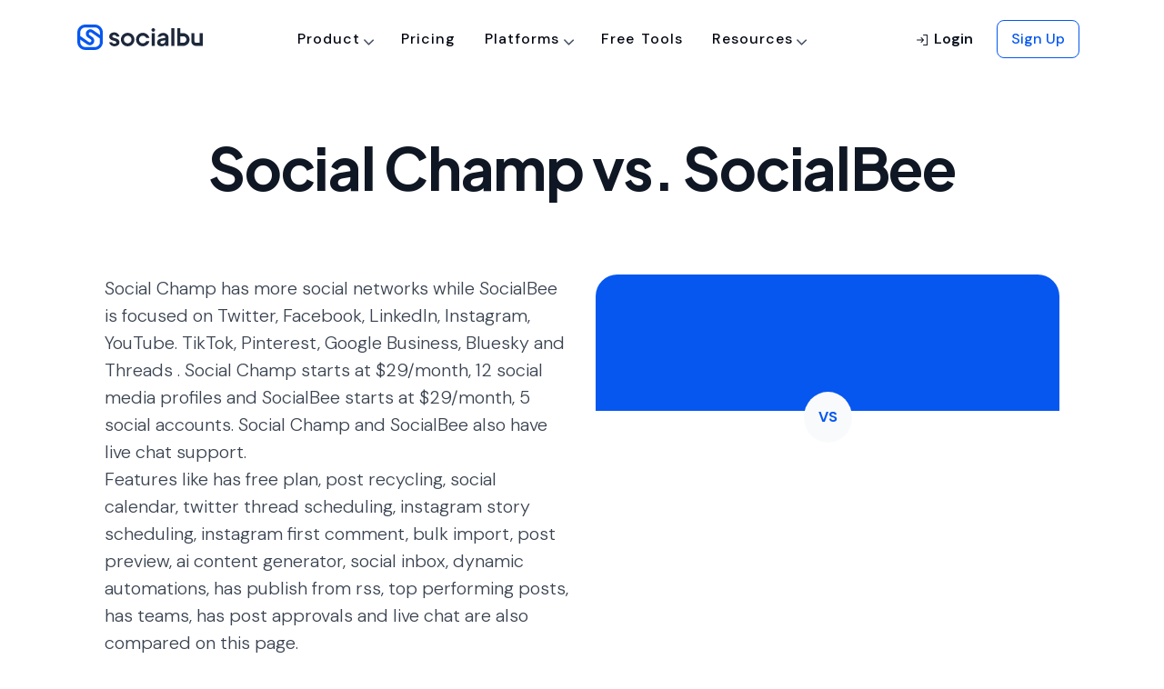

--- FILE ---
content_type: text/html; charset=UTF-8
request_url: https://socialbu.com/compare/social-champ-vs-socialbee
body_size: 23395
content:
<!DOCTYPE html>
<html lang="en">
<head>
    <meta charset="utf-8" />
<meta name="csrf-token" content="dWasn2HHOHGzoxPrNyV14F8tvQ53maOfXGgOTvw7" />
<meta http-equiv="X-UA-Compatible" content="IE=edge" />
<meta name="viewport" content="width=device-width, initial-scale=1" />


<link rel="icon" href="/favicon.ico" />


<title>
    Social Champ vs. SocialBee | SocialBu</title>

<!-- critical css -->

<style id="critical_css">
    h1,h3,h4{margin-bottom:.5rem;margin-top:0}h1,h3,h4{font-family:DM Sans,sans-serif;font-weight:600;line-height:1.4;margin-bottom:.5rem}.text-dark{color:#131519!important}h1,h3,h4{color:#252a32;letter-spacing:.5px}h3,h4{font-weight:700}.text-dark{color:#252a32!important}.feature-card{height:230px;width:335px}h1,h2,h3,h4,h5{margin-bottom:.5rem;margin-top:0}h1,h2,h3,h4,h5{font-family:DM Sans,sans-serif;font-weight:600;line-height:1.4;margin-bottom:.5rem}h3{font-size:1.75rem}.col-12,.col-6,.col-md-12,.col-md-4,.col-md-6,.col-md-8{padding-left:15px;padding-right:15px;position:relative;width:100%}.btn-outline-light{background-color:transparent;background-image:none;border-color:#f9fafc;color:#f9fafc}.btn-outline-light:not([disabled]):not(.disabled).active{background-color:#f9fafc;border-color:#f9fafc;box-shadow:0 0 0 0 rgba(249,250,252,.5);color:#465166}@media (max-width:1200px){h3{font-size:calc(1.3rem + .6vw)}}.carousel{position:relative}.carousel-inner{overflow:hidden;position:relative;width:100%}.carousel-inner:after{clear:both;content:"";display:block}.carousel-item.active{display:block}.carousel-control-next,.carousel-control-prev{align-items:center;background:0 0;border:0;bottom:0;color:#fff;display:flex;justify-content:center;opacity:.5;padding:0;position:absolute;text-align:center;top:0;width:15%;z-index:1}.carousel-control-prev{left:0}.carousel-control-next{right:0}.border-secondary{border-color:#d5e1f6!important}.rounded-lg{border-radius:.5rem!important}.align-items-end{align-items:flex-end!important}.position-absolute{position:absolute!important}.h-100{height:100%!important}.mr-0{margin-right:0!important}.mb-1{margin-bottom:.25rem!important}.mr-6,.mx-6{margin-right:2rem!important}.mx-6{margin-left:2rem!important}.mb-7{margin-bottom:3rem!important}.ml-7{margin-left:3rem!important}.mt-8{margin-top:5rem!important}.pb-1{padding-bottom:.25rem!important}.p-2{padding:.5rem!important}.p-3{padding:.75rem!important}.p-4{padding:1rem!important}.pt-4,.py-4{padding-top:1rem!important}.pb-4,.py-4{padding-bottom:1rem!important}.pr-5{padding-right:1.5rem!important}.px-6{padding-right:2rem!important}.px-6{padding-left:2rem!important}.pt-7{padding-top:3rem!important}.pl-7{padding-left:3rem!important}.pb-8{padding-bottom:5rem!important}.m-auto{margin:auto!important}.text-dark{color:#101929!important}h1,h2,h3,h4,h5{color:#1e283b;letter-spacing:.5px}h2,h3,h4{font-weight:700}h5{font-weight:600}.h-30px{height:30px!important}.text-white a:not(.btn):not(.dropdown-item){color:hsla(0,0%,100%,.8)}.text-white p{color:hsla(0,0%,100%,.85)}.btn-outline-light{border:1px solid #e4e7ed;color:#353f54}.btn-outline-light:not([disabled]):not(.disabled).active{background-color:#f2f4f7;border-color:#e4e7ed;box-shadow:none;color:#353f54}.rounded-lg{border-radius:.75rem!important}.border-secondary{border-color:#e3e6eb!important}.text-primary{color:#0557f0!important}.text-dark{color:#1e283b!important}.display-1,.display-2,.display-5{font-family:Plus Jakarta Sans}.text-white a:not(.btn):not(.dropdown-item){color:#fff}.text-white p{color:#fff}.display-1,.display-2,.display-5{font-feature-settings:"liga";line-height:1.2!important}.border-none{border:none!important}.ph-xl{font-size:40px}.feature-card{height:176px;width:335px}.feature-card .icon-component{height:72px;width:72px}.bg-success-light{background-color:#defad4}.bg-warning-light{background-color:#fef3cc}@media (max-width:450px){.products-nav-dropdown{width:350px}.header{padding-bottom:3.75rem;padding-top:3.75rem}}.carousel-control-prev{left:-66px}.carousel-control-next,.carousel-control-prev{height:44px!important;opacity:1!important;top:48%;width:44px!important}.carousel-control-next{right:-66px}.carousel-btn{background:#fff!important;border-color:#f1f3f5!important}.everything-section-button.active{background:#f9fafc!important}h4{font-weight:600!important}header,nav{display:block}h1,h4{margin-bottom:.5rem;margin-top:0}h1,h4{font-family:DM Sans,sans-serif;font-weight:600;line-height:1.4;margin-bottom:.5rem}.bg-light{background-color:#fafafa!important}h1,h4{color:#252a32;letter-spacing:.5px}h4{font-weight:700}.display-1,.display-5{font-family:Plus Jakarta Sans}@media (max-width:450px){.platforms-nav-dropdown{width:350px}.products-nav-dropdown{width:350px}.header{padding-top:5rem}.header{padding-bottom:3rem}}.btn{background-color:transparent;border:.0625rem solid transparent;border-radius:.5rem;color:#4a5465;display:inline-block;font-family:DM Sans;font-size:1rem;font-weight:500;line-height:1.5;padding:.75rem 1.255rem;text-align:center;vertical-align:middle}.dropdown-menu{background-clip:padding-box;background-color:#fff;border:.0625rem solid #e3e6eb;border-radius:.375rem;color:#4a5465;display:none;float:left;font-size:1rem;left:0;list-style:none;margin:.125rem 0 0;min-width:15rem;padding:.5rem 0;position:absolute;text-align:left;top:100%;z-index:1000}.navbar{padding:.5rem 1rem;position:relative}.dropdown-menu{border:none;box-shadow:0 2px 25px rgba(0,0,0,.07);font-size:14px;margin-top:5px;padding:10px 16px}.nav-link{color:#4a5465;font-weight:400}#overlay{background-color:rgba(0,0,0,.5);bottom:0;display:none;height:100%;left:0;position:fixed;right:0;top:0;width:100%;z-index:1048}#navbar_main .nav-link{color:#131519!important}#navbar_main .nav-link.border-top-hover{border-top:2px solid transparent}#navbar_main{z-index:1049}#navbar_main .dropdown-item{opacity:1!important}#navbar_main .dropdown-fullwidth{position:static}#navbar_main .dropdown-fullwidth .dropdown-menu{border-radius:0;max-height:70vh;overflow-y:auto;width:100%}@media (max-width:991.98px){#navbar_main .dropdown-fullwidth .dropdown-menu{max-height:unset}#navbar_main{max-height:98vh;overflow-y:auto}#navbar_main .nav-menu-mob{border:1px solid #e3e6eb}.navbar-expand-lg>.container{padding-left:0;padding-right:0}}#navbar_main #menu_content>ul{position:static}h2,h4{font-weight:600!important}p{font-weight:400!important}.nav-menu-mob{background:#fff;padding:20px}.display-4{font-weight:400}:root{--blue:#0557f0;--indigo:#6610f2;--purple:#6f42c1;--pink:#e83e8c;--red:#d82030;--orange:#fd7e14;--yellow:#d87e03;--green:#1d9033;--teal:#20c997;--cyan:#0286f9;--white:#fff;--gray:#717f96;--gray-dark:#252a32;--primary:#0557f0;--secondary:#d5e1f6;--success:#1d9033;--info:#0286f9;--warning:#d87e03;--danger:#d82030;--light:#fafafa;--dark:#131519;--breakpoint-xs:0;--breakpoint-sm:576px;--breakpoint-md:768px;--breakpoint-lg:992px;--breakpoint-xl:1200px;--font-family-sans-serif:"DM Sans","Nunito","proxima nova","helvetica neue",helvetica,sans-serif,-apple-system,BlinkMacSystemFont,"Segoe UI",Roboto,"Helvetica Neue",Arial,"Noto Sans","Liberation Sans",sans-serif,"Apple Color Emoji","Segoe UI Emoji","Segoe UI Symbol","Noto Color Emoji";--font-family-monospace:SFMono-Regular,Menlo,Monaco,Consolas,"Liberation Mono","Courier New",monospace}body{background-color:#fafafa;color:#4a5465;font-family:DM Sans,Nunito,proxima nova,helvetica neue,helvetica,sans-serif,-apple-system,BlinkMacSystemFont,Segoe UI,Roboto,Helvetica Neue,Arial,Noto Sans,Liberation Sans,Apple Color Emoji,Segoe UI Emoji,Segoe UI Symbol,Noto Color Emoji;font-size:1rem;font-weight:400;line-height:1.5;margin:0;text-align:left}h1,h2,h4{margin-bottom:.5rem;margin-top:0}button{font-family:inherit;font-size:inherit;line-height:inherit;margin:0}button{overflow:visible}button{text-transform:none}[type=button],button{-webkit-appearance:button}[type=button]::-moz-focus-inner,button::-moz-focus-inner{border-style:none;padding:0}h1,h2,h4{font-family:DM Sans,sans-serif;font-weight:600;line-height:1.4;margin-bottom:.5rem}@media (max-width:1200px){h4{font-size:calc(1.275rem + .3vw)}.display-1{font-size:calc(1.525rem + 3.3vw)}}@media (min-width:992px){.nav-menu-mob{background:0 0;padding:0}}.col-12,.col-md-6{padding-left:15px;padding-right:15px;position:relative;width:100%}@media (min-width:768px){.col-md-6{flex:0 0 50%;max-width:50%}}.btn{background-color:transparent;border:.0625rem solid transparent;border-radius:.5rem;color:#4a5465;display:inline-block;font-family:DM Sans;font-weight:500;padding:.75rem 1.255rem;text-align:center;vertical-align:middle}.btn-secondary{background-color:#d5e1f6;border-color:#d5e1f6;color:#4a5465}.dropdown-menu{background-clip:padding-box;background-color:#fff;border:.0625rem solid #e3e6eb;border-radius:.375rem;color:#4a5465;display:none;float:left;font-size:1rem;left:0;list-style:none;margin:.125rem 0 0;padding:.5rem 0;position:absolute;text-align:left;top:100%;z-index:1000}.dropdown-item{border:0;clear:both;color:#131519;display:block;font-weight:400;padding:.75rem 1.25rem;text-align:inherit;white-space:nowrap;width:100%}.navbar-light .navbar-nav .nav-link{color:#131519}.card{word-wrap:break-word;background-clip:border-box;background-color:#fff;border:.0625rem solid #e3e6eb;border-radius:.5rem;display:flex;flex-direction:column;min-width:0;position:relative}.card-body{color:#4a5465;flex:1 1 auto;min-height:1px;padding:2rem}.border{border:.0625rem solid #e3e6eb!important}.mt-1{margin-top:.25rem!important}.px-0{padding-right:0!important}@media (min-width:768px){.d-md-none{display:none!important}.d-md-block{display:block!important}.d-md-flex{display:flex!important}.flex-md-row{flex-direction:row!important}.m-md-0{margin:0!important}.mt-md-0{margin-top:0!important}.mx-md-2{margin-right:.5rem!important}.mx-md-2{margin-left:.5rem!important}}h1,h2,h4{color:#252a32;letter-spacing:.5px}.dropdown-item{background-color:transparent;color:#e3e6eb;opacity:.8;padding-left:0;padding-right:0}.nav-link{color:#4a5465}.navbar{left:0;min-height:50px;padding-bottom:0;padding-top:0;position:absolute;right:0;z-index:1000}.navbar-light .nav-navbar>.nav-item>.nav-link{color:#131519}@media (max-width:991.98px){.navbar-expand-lg .nav-navbar:not(.nav-inline){flex-direction:column;flex-wrap:nowrap;width:100%}.navbar-expand-lg .nav-navbar:not(.nav-inline)>.nav-item>.nav-link{font-size:.95rem;line-height:inherit;min-height:inherit;padding-bottom:.75rem;padding-top:.75rem;text-transform:none}.section{padding-bottom:5rem;padding-top:5rem}}.btn{border-radius:8px;font-size:1rem;letter-spacing:1.4px;line-height:1.5;padding:10px 18px;text-transform:none}.btn-secondary{color:#252a32}::-webkit-file-upload-button{background:#f1f3f5;border:1px solid #4a5465;border-radius:6px;padding:8px 16px}.display-1{letter-spacing:-1.28px}.display-1,.display-4,.display-5{font-family:Plus Jakarta Sans}.dropdown-item{border:none;border-radius:8px;color:#252a32;opacity:1;padding:12px 20px}.navbar{position:relative;top:10px}.navbar .nav-link{color:#252a32;font-weight:500}.header{padding-bottom:80px;padding-top:120px}@media (max-width:450px){.platforms-nav-dropdown{width:350px}.products-nav-dropdown{width:350px}.header{padding-top:5rem}.header,.section{padding-bottom:3rem}.section{padding-top:3rem}}:root{--blue:#0557f0;--indigo:#6610f2;--purple:#6f42c1;--pink:#e83e8c;--red:#d82030;--orange:#fd7e14;--yellow:#d87e03;--green:#1d9033;--teal:#20c997;--cyan:#0286f9;--white:#fff;--gray:#465166;--gray-dark:#1e283b;--primary:#0557f0;--secondary:#d5e1f6;--success:#1d9033;--info:#0286f9;--warning:#d87e03;--danger:#d82030;--light:#f9fafc;--dark:#101929;--breakpoint-xs:0;--breakpoint-sm:576px;--breakpoint-md:768px;--breakpoint-lg:992px;--breakpoint-xl:1200px;--font-family-sans-serif:"DM Sans","Nunito","proxima nova","helvetica neue",helvetica,sans-serif,-apple-system,BlinkMacSystemFont,"Segoe UI",Roboto,"Helvetica Neue",Arial,"Noto Sans","Liberation Sans",sans-serif,"Apple Color Emoji","Segoe UI Emoji","Segoe UI Symbol","Noto Color Emoji";--font-family-monospace:SFMono-Regular,Menlo,Monaco,Consolas,"Liberation Mono","Courier New",monospace}*,:after,:before{box-sizing:border-box}html{-webkit-text-size-adjust:100%;font-family:sans-serif;line-height:1.15}header,nav,section{display:block}body{background-color:#fff;color:#465166;font-family:DM Sans,Nunito,proxima nova,helvetica neue,helvetica,sans-serif,-apple-system,BlinkMacSystemFont,Segoe UI,Roboto,Helvetica Neue,Arial,Noto Sans,Liberation Sans,Apple Color Emoji,Segoe UI Emoji,Segoe UI Symbol,Noto Color Emoji;font-size:1rem;font-weight:400;line-height:1.5;margin:0;text-align:left}h1,h2,h4,h5,h6{margin-bottom:.5rem;margin-top:0}p{margin-bottom:1rem;margin-top:0}ul{margin-bottom:1rem}ul{margin-top:0}a{background-color:transparent;text-decoration:none}img{border-style:none}img{vertical-align:middle}label{display:inline-block;margin-bottom:1rem}button{border-radius:0}button,input,select,textarea{font-family:inherit;font-size:inherit;line-height:inherit;margin:0}button,input{overflow:visible}button,select{text-transform:none}select{word-wrap:normal}[type=button],[type=submit],button{-webkit-appearance:button}[type=button]::-moz-focus-inner,[type=submit]::-moz-focus-inner,button::-moz-focus-inner{border-style:none;padding:0}textarea{overflow:auto;resize:vertical}::-webkit-file-upload-button{-webkit-appearance:button;font:inherit}h1,h2,h4,h5,h6{font-family:DM Sans,sans-serif;font-weight:600;line-height:1.4;margin-bottom:.5rem}h1{font-size:2.75rem}@media (max-width:1200px){h1{font-size:calc(1.4rem + 1.8vw)}}h2{font-size:2.25rem}@media (max-width:1200px){h2{font-size:calc(1.35rem + 1.2vw)}}h4{font-size:1.5rem}@media (max-width:1200px){h4{font-size:calc(1.275rem + .3vw)}}h5{font-size:1.25rem}h6{font-size:1rem}.display-1{font-size:4rem;font-weight:800;line-height:1.4}@media (max-width:1200px){.display-1{font-size:calc(1.525rem + 3.3vw)}}.display-2{font-size:3rem;font-weight:800;line-height:1.4}@media (max-width:1200px){.display-2{font-size:calc(1.425rem + 2.1vw)}}.display-4{font-size:1.5rem;font-weight:700;line-height:1.4}@media (max-width:1200px){.display-4{font-size:calc(1.275rem + .3vw)}}.container,.container-fluid{margin-left:auto;margin-right:auto;padding-left:15px;padding-right:15px;width:100%}@media (min-width:576px){.container{max-width:540px}}@media (min-width:768px){.container{max-width:720px}}@media (min-width:992px){.container{max-width:960px}}@media (min-width:1200px){.container{max-width:1140px}}.row{display:flex;flex-wrap:wrap;margin-left:-15px;margin-right:-15px}.col-12,.col-6,.col-md-12,.col-md-6{padding-left:15px;padding-right:15px;position:relative;width:100%}.col-6{flex:0 0 50%;max-width:50%}.col-12{flex:0 0 100%;max-width:100%}@media (min-width:768px){.col-md-6{flex:0 0 50%;max-width:50%}.col-md-12{flex:0 0 100%;max-width:100%}}.form-control{background-clip:padding-box;background-color:#fff;border:.0625rem solid #d1d7e3;border-radius:.5rem;color:#465166;display:block;font-family:DM Sans;font-size:1rem;height:calc(1.5em + 1.625rem);line-height:1.5;padding:.75rem 1.255rem;width:100%}.form-control::-ms-expand{background-color:transparent;border:0}.form-control::-moz-placeholder{color:#98a1b2;opacity:1}.form-control:-ms-input-placeholder{color:#98a1b2;opacity:1}select.form-control:-moz-focusring{color:transparent;text-shadow:0 0 0 #465166}textarea.form-control{height:auto}.form-group{margin-bottom:1rem}.form-row{display:flex;flex-wrap:wrap;margin-left:-5px;margin-right:-5px}.form-row>[class*=col-]{padding-left:5px;padding-right:5px}.btn{background-color:transparent;border:.0625rem solid transparent;border-radius:.5rem;color:#465166;display:inline-block;font-family:DM Sans;font-weight:500;padding:.75rem 1.255rem;text-align:center;vertical-align:middle}.btn-primary{background-color:#0557f0;border-color:#0557f0;color:#fff}.btn-secondary{border-color:#d5e1f6;color:#465166}.btn-light{background-color:#f9fafc;border-color:#f9fafc;color:#465166}.btn-outline-primary{background-color:transparent;background-image:none;border-color:#0557f0;color:#0557f0}.btn-lg{border-radius:.5rem;font-size:1.25rem;line-height:1.5;padding:1rem 1.5rem}.btn-sm{border-radius:.35rem;font-size:.875rem;line-height:1.5;padding:.75rem 1rem}.collapse:not(.show){display:none}.dropdown{position:relative}.dropdown-toggle{white-space:nowrap}.dropdown-toggle:after{border-bottom:0;border-left:.3em solid transparent;border-right:.3em solid transparent;border-top:.3em solid;content:"";display:inline-block;margin-left:.255em;vertical-align:.255em}.dropdown-menu{background-clip:padding-box;background-color:#fff;border:.0625rem solid #e4e7ed;border-radius:.375rem;color:#465166;display:none;float:left;font-size:1rem;left:0;list-style:none;margin:.125rem 0 0;padding:.5rem 0;position:absolute;text-align:left;top:100%;z-index:1000}.dropdown-item{border:0;clear:both;color:#101929;display:block;font-weight:400;padding:.75rem 1.25rem;text-align:inherit;white-space:nowrap;width:100%}.nav{display:flex;flex-wrap:wrap;list-style:none;margin-bottom:0;padding-left:0}.nav-link{display:block;padding:.5rem 1rem}.navbar{padding:.5rem 1rem}.navbar,.navbar .container,.navbar .container-fluid{align-items:center;display:flex;flex-wrap:wrap;justify-content:space-between}.navbar-brand{display:inline-block;font-size:1.25rem;line-height:inherit;margin-right:1rem;padding-bottom:0;padding-top:0;white-space:nowrap}.navbar-nav{display:flex;flex-direction:column;list-style:none;margin-bottom:0;padding-left:0}.navbar-nav .nav-link{padding-left:0;padding-right:0}.navbar-nav .dropdown-menu{float:none;position:static}.navbar-collapse{align-items:center;flex-basis:100%;flex-grow:1}@media (max-width:991.98px){.navbar-expand-lg>.container{padding-left:0;padding-right:0}}@media (min-width:992px){.navbar-expand-lg{flex-flow:row nowrap;justify-content:flex-start}.navbar-expand-lg .navbar-nav{flex-direction:row}.navbar-expand-lg .navbar-nav .dropdown-menu{position:absolute}.navbar-expand-lg .navbar-nav .nav-link{padding-left:.5rem;padding-right:.5rem}.navbar-expand-lg>.container{flex-wrap:nowrap}.navbar-expand-lg .navbar-collapse{display:flex!important;flex-basis:auto}}.navbar-light .navbar-brand{color:#0557f0}.navbar-light .navbar-nav .nav-link{color:#101929}.card{word-wrap:break-word;background-clip:border-box;background-color:#fff;border:.0625rem solid #e4e7ed;border-radius:.5rem;display:flex;flex-direction:column;min-width:0;position:relative}.card-body{color:#465166;flex:1 1 auto;min-height:1px;padding:2rem}.card-title{margin-bottom:2rem}.card-header{background-color:rgba(0,0,0,.03);border-bottom:.0625rem solid #e4e7ed;margin-bottom:0;padding:2rem}.card-header:first-child{border-radius:.4375rem .4375rem 0 0}.accordion>.card{overflow:hidden}.accordion>.card:not(:last-of-type){border-bottom:0;border-bottom-left-radius:0;border-bottom-right-radius:0}.accordion>.card:not(:first-of-type){border-top-left-radius:0;border-top-right-radius:0}.accordion>.card>.card-header{border-radius:0;margin-bottom:-.0625rem}.close{color:#000;float:right;font-size:1.5rem;font-weight:700;line-height:1;opacity:.5;text-shadow:none}@media (max-width:1200px){.close{font-size:calc(1.275rem + .3vw)}}button.close{background-color:transparent;border:0;padding:0}.modal{display:none;height:100%;left:0;outline:0;overflow:hidden;position:fixed;top:0;width:100%;z-index:1050}.modal-dialog{margin:.5rem;position:relative;width:auto}.modal-content{background-clip:padding-box;background-color:#fff;border:.0625rem;border-radius:.5rem;display:flex;flex-direction:column;outline:0;position:relative;width:100%}.modal-header{align-items:flex-start;border-bottom:.0625rem;border-top-left-radius:.4375rem;border-top-right-radius:.4375rem;display:flex;justify-content:space-between;padding:2rem 2rem 1rem}.modal-header .close{margin:-2rem -2rem -2rem auto;padding:2rem 2rem 1rem}.modal-body{flex:1 1 auto;padding:2rem;position:relative}@media (min-width:576px){.modal-dialog{margin:1.75rem auto;max-width:540px}}.carousel-item{-webkit-backface-visibility:hidden;backface-visibility:hidden;display:none;float:left;margin-right:-100%;position:relative;width:100%}.bg-primary{background-color:#0557f0!important}.border{border:.0625rem solid #e4e7ed!important}.border-bottom{border-bottom:.0625rem solid #e4e7ed!important}.border-0{border:0!important}.border-light{border-color:#f9fafc!important}.d-none{display:none!important}.d-inline-block{display:inline-block!important}.d-block{display:block!important}.d-flex{display:flex!important}@media (min-width:768px){.d-md-none{display:none!important}.d-md-inline-block{display:inline-block!important}.d-md-block{display:block!important}.d-md-flex{display:flex!important}}@media (min-width:992px){.modal-lg{max-width:800px}.d-lg-none{display:none!important}}.flex-column{flex-direction:column!important}.justify-content-end{justify-content:flex-end!important}.justify-content-center{justify-content:center!important}.justify-content-between{justify-content:space-between!important}.align-items-start{align-items:flex-start!important}.align-items-center{align-items:center!important}.position-relative{position:relative!important}.w-75{width:75%!important}.w-100{width:100%!important}.w-auto{width:auto!important}.h-auto{height:auto!important}.mt-0{margin-top:0!important}.mb-0{margin-bottom:0!important}.ml-0{margin-left:0!important}.mt-1,.my-1{margin-top:.25rem!important}.mr-1{margin-right:.25rem!important}.mb-1,.my-1{margin-bottom:.25rem!important}.ml-1{margin-left:.25rem!important}.mt-2{margin-top:.5rem!important}.mr-2{margin-right:.5rem!important}.mb-2{margin-bottom:.5rem!important}.ml-2{margin-left:.5rem!important}.mt-3{margin-top:.75rem!important}.mr-3{margin-right:.75rem!important}.mb-3{margin-bottom:.75rem!important}.ml-3{margin-left:.75rem!important}.m-4{margin:1rem!important}.mt-4{margin-top:1rem!important}.mr-4{margin-right:1rem!important}.mb-4{margin-bottom:1rem!important}.ml-4{margin-left:1rem!important}.mt-5{margin-top:1.5rem!important}.mb-5{margin-bottom:1.5rem!important}.ml-5{margin-left:1.5rem!important}.mt-6{margin-top:2rem!important}.mr-6{margin-right:2rem!important}.mb-6{margin-bottom:2rem!important}.mt-7{margin-top:3rem!important}.mr-7{margin-right:3rem!important}.p-0{padding:0!important}.pr-0,.px-0{padding-right:0!important}.pb-0{padding-bottom:0!important}.px-0{padding-left:0!important}.p-1{padding:.25rem!important}.pt-1{padding-top:.25rem!important}.pt-2{padding-top:.5rem!important}.px-2{padding-right:.5rem!important}.px-2{padding-left:.5rem!important}.py-4{padding-top:1rem!important}.pr-4{padding-right:1rem!important}.py-4{padding-bottom:1rem!important}.p-5{padding:1.5rem!important}.py-5{padding-top:1.5rem!important}.py-5{padding-bottom:1.5rem!important}.pt-6{padding-top:2rem!important}.pb-6{padding-bottom:2rem!important}.pr-7{padding-right:3rem!important}.ml-auto{margin-left:auto!important}@media (min-width:768px){.flex-md-row{flex-direction:row!important}.m-md-0{margin:0!important}.mt-md-0{margin-top:0!important}.mb-md-1{margin-bottom:.25rem!important}.mx-md-2{margin-right:.5rem!important}.mx-md-2{margin-left:.5rem!important}.py-md-0{padding-top:0!important}.py-md-0{padding-bottom:0!important}.pb-md-2{padding-bottom:.5rem!important}.pr-md-4{padding-right:1rem!important}.pb-md-4{padding-bottom:1rem!important}.pt-md-5{padding-top:1.5rem!important}}.text-left{text-align:left!important}.text-center{text-align:center!important}.text-body{color:#465166!important}a{color:#0557f0}h1,h2,h4,h5,h6{color:#1e283b;letter-spacing:.5px}h1{font-weight:800}h2,h4{font-weight:700}h5,h6{font-weight:600}h6{letter-spacing:.75px}@media (max-width:767.98px){html{font-size:.9375rem}}.card{border:0}.card-title{color:inherit}.accordion .card{border:1px solid #e4e7ed!important}.accordion .card-title{background-color:#e4e7ed;margin-bottom:0;padding-left:20px;padding-right:20px}.btn{border-radius:2px;font-size:11px;letter-spacing:1.7px;padding:8px 26px 6px;text-transform:uppercase}.btn{outline:0}.btn-xs{font-size:10px;padding:4px 12px 3px}.btn-sm{font-size:11px;padding:8px 20px 6px}.btn-lg{font-size:12px;padding:7px 32px 6px}.dropdown-toggle:after{border:1px solid;border-left:none;border-top:none;content:"";height:4px;margin-left:.5rem;vertical-align:initial;vertical-align:middle;width:4px}.dropdown-toggle:after{transform:rotate(45deg)}.dropdown-menu{box-shadow:0 2px 25px rgba(0,0,0,.07);font-size:14px;margin-top:5px;padding:10px 16px}.dropdown-item{background-color:transparent;color:#e4e7ed;opacity:.8;padding-left:0;padding-right:0}.modal .close{font-weight:100}.modal-dialog{display:flex;height:100%;margin-bottom:0;margin-top:0}.modal-content{border:none;margin-bottom:auto;margin-top:auto}.modal-header{padding-bottom:1rem;padding-top:1rem}.nav-link{color:#465166}.form-control,.form-control option{font-weight:300}label{font-size:13px;font-weight:400;letter-spacing:.5px}body{display:flex;flex-direction:column;min-height:100vh}.row.gap-y{margin-bottom:-15px;margin-top:-15px}.row.gap-y>[class*=col-]{padding-bottom:15px;padding-top:15px}.navbar{left:0;min-height:50px;padding-bottom:0;padding-top:0;position:absolute;right:0;top:10px;z-index:1000}.navbar-brand{align-items:center;display:inline-flex}.navbar-brand img{vertical-align:baseline}.nav-navbar,.nav-navbar .nav-item{position:relative}.nav-navbar>.nav-item>.nav-link{line-height:50px;padding-bottom:0;padding-top:0}.nav-navbar .nav-link{font-size:.87em;font-weight:600;letter-spacing:1px;padding-left:1.125rem;padding-right:1.125rem;text-transform:uppercase;word-spacing:2px}.navbar-light .nav-navbar>.nav-item>.nav-link{color:#101929}.header{background-position:50%;background-repeat:no-repeat;background-size:cover;padding-bottom:90px;padding-top:140px;position:relative}.header>.container{height:100%;position:relative}.section{background-position:50%;background-repeat:no-repeat;background-size:cover;border-bottom:none;padding-bottom:7rem;padding-top:7rem;position:relative}@media (max-width:991.98px){.navbar-expand-lg .nav-navbar:not(.nav-inline){flex-direction:column;flex-wrap:nowrap;width:100%}.navbar-expand-lg .nav-navbar:not(.nav-inline)>.nav-item>.nav-link{font-size:.95rem;line-height:inherit;min-height:inherit;padding-bottom:.75rem;padding-top:.75rem;text-transform:none}.section{padding-bottom:5rem;padding-top:5rem}}.h-auto{height:auto}.w-auto{width:auto}.lead-2{font-size:1.25rem!important}.small-2{font-size:.875rem!important}.font-weight-500{font-weight:500!important}.font-weight-600{font-weight:600!important}.text-white{color:hsla(0,0%,100%,.85)!important}.shadow-none{box-shadow:none!important}.btn{border-radius:8px;font-size:1rem;letter-spacing:1px;line-height:1.5;padding:10px 18px;text-transform:none}.btn-secondary{background-color:#d5e1f6;color:#1e283b}.btn-light{background:rgba(16,63,152,.06);color:#353f54}.btn-xs{font-size:14px;padding:8px 14px}.btn-sm{font-size:16px;padding:8px 16px}.btn-lg{font-size:16px;padding:12px 20px}.rounded-xl{border-radius:1rem!important}.rounded-2xl{border-radius:1.25rem!important}.rounded-circle{border-radius:50%!important}select::-webkit-scrollbar{background-color:#f2f4f7;width:16px}select::-webkit-scrollbar-thumb{background-color:#d1d7e3;border-radius:6px}select{scrollbar-color:#007bff #f5f5f5;scrollbar-width:thin}::-webkit-file-upload-button{background:#f2f4f7;border:1px solid #353f54;border-radius:6px;padding:8px 16px}.form-control{font-weight:400}.form-control option{font-weight:400;padding:8px 20px}input.form-control{padding:12px 20px}label{color:#1e283b;font-size:1rem;font-weight:500;letter-spacing:0;margin-bottom:4px}.text-danger{color:#d82030!important}.display-1,.display-2{letter-spacing:-.32px}.display-5{font-size:1.25rem;font-weight:700;line-height:1.4}.display-1,.display-2,.display-4,.display-5{font-family:Plus Jakarta Sans}@media (max-width:450px){.display-1,.display-2{font-size:40px!important;line-height:44px}}.text-white{color:#fff!important}.display-1,.display-2,.display-4,.display-5,.display-6{font-feature-settings:"liga";line-height:1.2!important}img{height:auto;max-width:100%}.avatar{border-radius:10rem;height:48px;width:48px}.modal-header .close{color:#1e283b;font-weight:700;padding:2rem 2rem 0}.modal-title{font-family:DM Sans,sans-serif;font-size:20px;font-weight:500;line-height:1.5;margin-bottom:0}.modal-body{font-size:16px;font-weight:400;padding:0 2rem}.modal-header{padding-bottom:2rem;padding-top:2rem}.modal{padding-left:0!important;padding-right:0!important}.dropdown-menu{border:none;font-size:16px;font-weight:500;min-width:15rem;padding:8px}.dropdown-menu :last-child{margin-bottom:0}.dropdown-item{border:none;border-radius:8px;color:#1e283b;opacity:1;padding:12px 20px}.dropdown-toggle{font-size:1rem;padding:12px 20px}.dropdown-toggle:after{height:7px;margin-bottom:.2rem;margin-left:.6rem;width:7px}.dropdown-toggle:after{border:none!important;content:"\f107"!important;font:16px/1 FontAwesome;margin-bottom:.5rem;margin-left:.2rem;margin-right:.2rem;transform:rotate(1deg)}.card-title{color:#1e283b;font-family:DM Sans,sans-serif;font-size:20px;font-weight:700;line-height:1.2;margin-bottom:1rem}.card-header{background-color:#fafafa;border-bottom:none}.accordion{overflow-anchor:none}.accordion .card{background-color:#fff;border:none!important;border-radius:8px;box-shadow:0 10px 40px -12px rgba(29,33,41,.12);margin-bottom:16px}.accordion .card:last-child{margin-bottom:0}.accordion .card:first-of-type,.accordion .card:not(:first-of-type){border-radius:8px}.accordion .card-header{background-color:#fff;border:none;color:#101929;font-family:DM Sans,sans-serif;font-weight:600;padding:1rem 1.25rem}.accordion .card-header .card-title{background-color:#fff;font-size:1rem;font-weight:600;margin-bottom:0;padding-left:0;padding-right:0}.accordion .card-body{padding:0 1.25rem 1.25rem 2.9rem}.navbar{position:relative;top:20px}.navbar .container-fluid{padding-left:2rem;padding-right:2rem}.nav-navbar>.nav-item>.nav-link{line-height:1.5em}.nav-navbar .nav-link{font-size:1em;font-weight:500;text-transform:capitalize}.nav-navbar .dropdown-item{padding:16px 24px}@media (min-width:770px){.dropdown-menu{display:none}}.nav{padding:8px}.navbar .nav-link{color:#1e283b;font-weight:500}.nav-link{font-weight:400}.navbar-brand img{max-width:160px}.border-light{border-color:#f1f3f5!important}.p-20{padding:20px!important}.px-20{padding-left:20px;padding-right:20px}.mx-20{margin-left:20px;margin-right:20px}.header{padding-bottom:80px;padding-top:80px}.section{padding-bottom:5rem;padding-top:5rem}.close{opacity:1!important}.ph{font-size:16px;vertical-align:middle}.ph-md{font-size:20px}.ph-lg{font-size:24px}::-webkit-scrollbar{width:6px}::-webkit-scrollbar-track{background:#f1f1f1}::-webkit-scrollbar-thumb{background:#d6dae0;border-radius:20px}.platform-menu .network-icon{height:22px;width:22px}.products-nav-dropdown{width:710px}.platforms-nav-dropdown{width:520px}@media (max-width:450px){.products-nav-dropdown{width:350px}.header,.section{padding-bottom:3.75rem;padding-top:3.75rem}.card-overflow{overflow:auto!important}}.card-overflow::-webkit-scrollbar{display:none}.card-overflow{-ms-overflow-style:none;scrollbar-width:none}.testimonial-mobile-block{white-space:nowrap}.testimonial-mobile-block .card-component{display:inline-block;height:224px}.bg-light{background-color:#f9fafc!important}.font-plus-jakarta{font-family: Plus Jakarta Sans, sans-serif}  .testimonial-img{border-radius:50%;height:60px;width:60px}
</style>


<!-- our full main css -->
<noscript>
    <link href="/css/new-main.css?id=6c2ed3a83877978b62e58db28197048b" rel="stylesheet" type="text/css" />
</noscript>
<link id="main_css" rel="preload" href="/css/new-main.css?id=6c2ed3a83877978b62e58db28197048b" as="style" onload="this.onload=null;this.rel='stylesheet';" />

    <meta name="description" content="Social Champ has more social networks while SocialBee is focused on Twitter, Facebook, LinkedIn, Instagram, YouTube. TikTok, Pinterest, Google Business, Bluesky and Threads . Find out the complete comparison of Social Champ with SocialBee and see which one works better for you."/>

    <meta property="og:locale" content="en_US" />
    <meta property="og:type" content="website" />
    <meta property="og:title" content="Social Champ vs. SocialBee" />
    <meta property="og:description" content="Social Champ has more social networks while SocialBee is focused on Twitter, Facebook, LinkedIn, Instagram, YouTube. TikTok, Pinterest, Google Business, Bluesky and Threads . Find out the complete comparison of Social Champ with SocialBee and see which one works better for you." />
    <meta property="og:url" content="https://socialbu.com/compare/social-champ-vs-socialbee" />
    <meta property="og:site_name" content="SocialBu" />

    <meta property="og:image" content="https://socialbu.com/images/comparison/thisorthat.png" />

    <meta property="fb:app_id" content="1868052633427992" />

    <meta name="twitter:card" content="summary_large_image" />
    <meta name="twitter:image" content="https://socialbu.com/images/comparison/thisorthat.png" />
    <meta name="twitter:title" content="Social Champ vs. SocialBee" />
    <meta name="twitter:description" content="Social Champ has more social networks while SocialBee is focused on Twitter, Facebook, LinkedIn, Instagram, YouTube. TikTok, Pinterest, Google Business, Bluesky and Threads . Find out the complete comparison of Social Champ with SocialBee and see which one works better for you." />
    <meta name="twitter:site" content="@socialbuapp" />

    <link rel="canonical" href="https://socialbu.com/compare/social-champ-vs-socialbee" />
    <style>
        .sticky-top {
                position: sticky;
                top: 0;
                z-index: 1000;
        }
        @media (min-width: 750px){
            .table-comparison{
                overflow: clip;
            }
        }
    </style>
    
<!-- HTML5 shim and Respond.js for IE8 support of HTML5 elements and media queries -->
<!--[if lt IE 9]>
<script src="https://oss.maxcdn.com/html5shiv/3.7.3/html5shiv.min.js"></script>
<script src="https://oss.maxcdn.com/respond/1.4.2/respond.min.js"></script>
<![endif]-->

<link rel="alternate" type="application/rss+xml" title="SocialBu Blog" href="https://socialbu.com/blog/feed.xml" />


<meta name="sentry-trace" content="287889280eb947998b5c5652a8522c03-4992c41f13e94678-0"/>
</head>

<body>
<!-- Google Tag Manager (noscript) -->
<noscript><iframe src="https://www.googletagmanager.com/ns.html?id=GTM-W4ZPBDF"
                  height="0" width="0" style="display:none;visibility:hidden"></iframe></noscript>
<!-- End Google Tag Manager (noscript) -->

    <nav class="navbar navbar-expand-lg navbar-light pb-20" id="navbar_main">
    <div class="container"> 
        <a class="navbar-brand mr-7 pr-7 d-md-block d-none pt-1" href="/">
            <img src="/images/redesign/logo.svg" alt="SocialBu" title="SocialBu" height="28" width="138"/>
        </a>
        <a class="navbar-brand mr-7 d-md-none ml-1" href="/">
            <img src="/images/redesign/logo.svg" alt="SocialBu" title="SocialBu" height="28" width="138"/>
        </a>
                    <a class="btn btn-outline-primary btn-xs d-md-none" href="https://socialbu.com/auth/register" id="cta_signup_navbar_mobile">
                Sign Up
            </a>
                <button id="menu_toggle_mobile" class="btn btn-outline btn-sm d-lg-none p-1" type="button" data-toggle="collapse" data-target="#menu_content" aria-controls="navbarSupportedContent" aria-expanded="false" aria-label="Toggle navigation">
            <i class="ph ph-list ph-lg"></i>
        </button>
        <div class="collapse navbar-collapse nav-menu-mob" id="menu_content">
            <ul class="nav nav-navbar navbar-nav ml-0">

                <li class="nav-item dropdown dropdown-fullwidth mr-6">
                    <a class="nav-link nav-link-color dropdown-toggle border-top-hover px-0"  data-toggle="dropdown" aria-haspopup="true" aria-expanded="false" href="#" onclick="return false;">Product</a>
                    <div class="header-dropdown-menu dropdown-menu mt-0 products-nav-dropdown">
                        <div class="container-fluid px-0">
                            <div class="d-flex flex-column flex-md-row justify-content-between w-100" id="product_menu_contents">
                                <div class="col-md-6 col-12 p-0">
                                    <a href="/publish" class="d-flex align-items-start p-5 cursor-pointer dropdown-item">
                                        <i class="ph ph-paper-plane-tilt ph-lg"></i>
                                        <div class="ml-2">
                                            <p class="font-weight-500 mb-2">Publish</p>
                                            <p class="product-description"> Schedule, preview & recycle posts, <br /> social calendar, bulk schedule</p>
                                        </div>
                                    </a>
                                    <a href="/curate" class="d-flex align-items-start p-5 cursor-pointer dropdown-item">
                                        <i class="ph ph-list-magnifying-glass ph-lg"></i>
                                        <div class="ml-2">
                                            <p class="font-weight-500 mb-2">Curate</p>
                                            <p class="product-description">Discover & share content, <br /> advanced filtering, write with AI</p>
                                        </div>
                                    </a>
                                    <a href="/generate" class="d-flex align-items-start p-5 cursor-pointer dropdown-item">
                                        <i class="ph ph-sparkle ph-lg"></i>
                                        <div class="ml-2">
                                            <p class="font-weight-500 mb-2">Generate</p>
                                            <p class="product-description">X posts, LinkedIn posts, Instagram <br /> captions, Short posts</p>
                                        </div>
                                    </a>
                                    <a href="/respond" class="d-flex align-items-start p-5 cursor-pointer dropdown-item">
                                        <i class="ph ph-chat-text ph-lg"></i> 
                                        <div class="ml-2" >
                                            <p class="font-weight-500 mb-2">Respond</p>
                                            <p class="product-description">Messages, comments, reviews, <br /> and mentions</p>
                                        </div>
                                    </a>
                                </div>
                                <div class="col-md-6 col-12 p-0">
                                    
                                    <a class="d-flex align-items-start p-5 cursor-pointer dropdown-item" href="/automate">
                                        <i class="ph ph-repeat ph-lg"></i>
                                        <div class="ml-2" >
                                            <p class="font-weight-500 mb-2">Automate</p>
                                            <p class="product-description">True automation, auto post from <br /> RSS, auto replies, handle reviews</p>
                                        </div>
                                    </a>
                                    <a class="d-flex align-items-start p-5 cursor-pointer dropdown-item" href="/analyze">
                                        <i class="ph ph-chart-line ph-lg"></i>
                                        <div class="ml-2">
                                            <p class="font-weight-500 mb-2">Analyze</p>
                                            <p class="product-description">Top posts, post insights, follower <br /> insights</p>
                                        </div>
                                    </a>
                                    <a class="d-flex align-items-start p-5 cursor-pointer dropdown-item" href="/collaborate">
                                        <i class="ph ph-users ph-lg"></i>
                                        <div class="ml-2">
                                            <p class="font-weight-500 mb-2">Collaborate</p>
                                            <p class="product-description">Manage teams & multiple brands, <br /> post approvals & conversations</p>
                                        </div>
                                    </a>
                                    <a href="/assistant" class="d-flex align-items-start p-5 cursor-pointer dropdown-item">
                                        <i class="ph ph-sparkle ph-lg"></i>
                                        <div class="ml-2" >
                                            <p class="font-weight-500 mb-2">AI Assistant</p>
                                            <p class="product-description">AI assistant to simplify social media<br /> tasks</p>
                                        </div>
                                    </a>
                                </div>
                            </div>
                        </div>
                    </div>
                </li>
                
                <li class="nav-item mr-6">
                    <a class="nav-link border-top-hover px-0" href="/pricing">Pricing</a>
                </li>


                <li class="nav-item networks-nav dropdown mr-6">
                    <a class="nav-link nav-link-color px-0 dropdown-toggle border-top-hover"  data-toggle="dropdown" aria-haspopup="true" aria-expanded="false" href="#" onclick="return false;">Platforms</a>
                    <div class="header-dropdown-menu dropdown-menu platform-menu mt-0 platforms-nav-dropdown">
                        <div class="container-fluid px-0">
                            <div class="d-flex flex-column flex-md-row justify-content-between w-100">
                                <div class="col-md-6 col-12 p-0">
                                    <a class="dropdown-item" href="/facebook"> <img class="lozad border rounded-circle border-0 position-relative network-icon mr-2" src="/images/1x1.gif" data-src="/images/redesign/networks/facebook-original.svg"> Facebook</a>
                                    <a class="dropdown-item" href="/twitter"><img class="lozad border  border-0 position-relative network-icon mr-2" src="/images/1x1.gif" data-src="/images/redesign/networks/twitter-original.svg"> X (Twitter)</a>
                                    <a class="dropdown-item" href="/instagram"><img class="lozad border  border-0 position-relative network-icon mr-2" src="/images/1x1.gif" data-src="/images/redesign/networks/instagram-original.svg"> Instagram</a>
                                    <a class="dropdown-item" href="/threads"><img class="lozad border  border-0 position-relative network-icon mr-2" src="/images/1x1.gif" data-src="/images/redesign/networks/threads-original.svg"> Threads</a>
                                    <a class="dropdown-item" href="/linkedin"><img class="lozad border  border-0 position-relative network-icon mr-2" src="/images/1x1.gif" data-src="/images/redesign/networks/linkedin-original.svg"> LinkedIn</a>
                                    <a class="dropdown-item d-flex" href="/tiktok"><img class="lozad border  border-0 position-relative network-icon mr-2" src="/images/1x1.gif" data-src="/images/redesign/networks/tiktok-original.svg"> TikTok</a>
                                </div>
                                <div class="col-md-6 col-12 p-0">
                                    <a class="dropdown-item" href="/youtube"><img class="lozad border  border-0 position-relative network-icon mr-2" src="/images/1x1.gif" data-src="/images/redesign/networks/youtube-original.svg">YouTube</a>
                                    <a class="dropdown-item" href="/reddit"><img class="lozad border  border-0 position-relative network-icon mr-2" src="/images/1x1.gif" data-src="/images/redesign/networks/reddit-original.svg"> Reddit</a>
                                    <a class="dropdown-item" href="/mastodon"><img class="lozad border  border-0 position-relative network-icon mr-2" src="/images/1x1.gif" data-src="/images/redesign/networks/mastodon-original.svg">Mastodon</a>
                                    <a class="dropdown-item" href="/pinterest"><img class="lozad border  border-0 position-relative network-icon mr-2" src="/images/1x1.gif" data-src="/images/redesign/networks/pinterest-original.svg">Pinterest</a>
                                    <a class="dropdown-item" href="/bluesky"><img class="lozad border  border-0 position-relative network-icon mr-2" src="/images/1x1.gif" data-src="/images/redesign/networks/bluesky-original.svg">Bluesky</a>
                                    <a class="dropdown-item" href="/google-business-profile"><img class="lozad border  border-0 position-relative network-icon mr-2" src="/images/1x1.gif" data-src="/images/redesign/networks/google-original.svg"> Google Business Profile</a>
                                </div>
                        </div>
                        </div>
                    </div>
                </li>

                <li class="nav-item mr-6">
                    <a class="nav-link border-top-hover px-0" href="/tools">Free Tools</a>
                </li>

                <li class="nav-item dropdown mr-6">
                    <a class="nav-link nav-link-color px-0 dropdown-toggle border-top-hover"  data-toggle="dropdown" aria-haspopup="true" aria-expanded="false" href="#" onclick="return false;">Resources</a>
                    <div class="header-dropdown-menu dropdown-menu mt-0">
                        <a class="dropdown-item" href="/blog">Our Blog</a>
                        <a class="dropdown-item" target="_blank" href="/social-media-glossary">Social Media Glossary</a>
                        <a class="dropdown-item" target="_blank" href="https://updates.socialbu.com">Product Updates</a>
                        <a class="dropdown-item" target="_blank" href="https://roadmap.socialbu.com">Public Roadmap</a>
                        <a class="dropdown-item" target="_blank" href="/help">Help Articles</a>
                        <a class="dropdown-item" target="_blank" href="https://www.youtube.com/playlist?list=PLlbp-eZoSR8rpqb7L-9VXvYu1-np_1bEG">How-To Videos</a>
                        <a class="dropdown-item" target="_blank" href="/developers/docs">API Docs</a>
                    </div>
                </li>

            </ul>
            <div class="mt-2 mt-md-0 d-md-flex align-items-center ml-auto d-inline-block">
                                <a class="btn nav-link font-weight-600" href="https://socialbu.com/auth/login" id="cta_login_navbar">
                    <i class="ph ph-sign-in mr-1"></i>Login
                </a>
                    <a class="btn btn-outline-primary btn-sm mx-md-2" href="https://socialbu.com/auth/register" id="cta_signup_navbar">
                        Sign Up
                    </a>
                            </div>
        </div>
    </div>
</nav>
<div id="overlay" style="display: none"></div>

    <header class="header header-main">
        <div class="container">
            <div class="d-flex flex-column">
                <h1 class="display-1 text-center pb-4 pb-md-8 mb-0">
                    Social Champ vs. SocialBee
                </h1>
                <div class="col-12 d-md-flex" >
                    <div class="col-12 col-md-6 position-ralative mt-6 mt-md-0" style="height: 300px">
                        <div class="bg-light text-primary position-absolute font-weight-bold p-4" style="top: 43%; right: 45%; border-radius: 50%">
                            VS
                        </div>
                        <div class="bg-primary h-50 d-flex justify-content-center align-items-center" style="border-top-left-radius: 24px !important; border-top-right-radius: 24px">
                            <img 
                                data-toggle="tooltip" 
                                class="img-responsive  avatar-lg lozad d-md-none first rectangle" 
                                style="width: 140px; height: auto; max-width: none;" 
                                alt="SocialBee" 
                                title="SocialBee" 
                                src="/images/1x1.gif" 
                                data-src="https://socialbee.io/wp-content/uploads/2019/01/logo-whitebackground.svg" 
                            />
                            
                            <img 
                                data-toggle="tooltip" 
                                class="img-responsive  avatar-lg lozad d-none d-md-block second" 
                                style="width: 160px; height: auto; max-width: none;" 
                                alt="SocialBee" 
                                title="SocialBee" 
                                src="/images/1x1.gif" 
                                data-src="https://socialbee.io/wp-content/uploads/2019/01/logo-whitebackground.svg" 
                            />
                        </div>
                        <div class="bg-white h-50 d-flex justify-content-center align-items-center" style="border-bottom-left-radius: 24px !important; border-bottom-right-radius: 24px">
                            <img 
                                data-toggle="tooltip" 
                                class="img-responsive  avatar-lg lozad d-md-none third" 
                                style="width: 120px; height: auto; max-width: none;" 
                                alt="Social Champ" 
                                title="Social Champ" 
                                src="/images/1x1.gif" 
                                data-src="https://images.g2crowd.com/uploads/product/image/social_square/social_square_1511435182/socialchamp.png" 
                            />
                            
                            <img 
                                data-toggle="tooltip" 
                                class="img-responsive  avatar-lg lozad d-none d-md-block four" 
                                style="width: 90px; height: auto; max-width: none;" 
                                alt="Social Champ" 
                                title="Social Champ" 
                                src="/images/1x1.gif" 
                                data-src="https://images.g2crowd.com/uploads/product/image/social_square/social_square_1511435182/socialchamp.png" 
                            />
                        </div>
                    </div>
                    <p class="lead mt-6 mt-md-0 lead-2 col-12 col-md-6 order-md-first">
                        Social Champ has more social networks while SocialBee is focused on Twitter, Facebook, LinkedIn, Instagram, YouTube. TikTok, Pinterest, Google Business, Bluesky and Threads . Social Champ starts at $29/month, 12 social media profiles and SocialBee starts at $29/month, 5 social accounts. Social Champ and SocialBee also have live chat support. <br/>Features like has free plan, post recycling, social calendar, twitter thread scheduling, instagram story scheduling, instagram first comment, bulk import, post preview, ai content generator, social inbox, dynamic automations, has publish from rss, top performing posts, has teams, has post approvals and live chat are also compared on this page.<br/><br/> We also suggest SocialBu as an excellent alternative for your social media management and automation needs. It stands out with a wide range of powerful features and even offers a free plan. Plus, its pricing is more affordable, providing feature-rich packages at budget-friendly rates.
                    </p>
                    
                </div>
            </div>
        </div>
    </header>

    <main class="main-content">
        <div class="container pb-3 text-center">
            <h2 class="display-3">Quick Comparison: Which is better fit?</h2>
        </div>
        <section class="section bg-light pt-3">
            <div class="container">
                <div class="row gap-y">
                    <div class="col-12">
                        <div class="card bg-white">
                            <div class="card-body p-2">
                                <div class="table-responsive table-comparison">
                                    <table class="table table-hover">
                                        <thead class="thead-inverse sticky-top bg-white">
                                            <tr>
                                                <th class="w-50"></th>
                                                <th class="text-center ">
                                                    <div class="d-flex justify-content-center">
                                                        <img data-toggle="tooltip" class="img-responsive  avatar-lg lozad d-none d-md-flex" style="width: 50px; height: auto; max-width: none;" alt="Social Champ" title="Social Champ" src="/images/1x1.gif" data-src="https://images.g2crowd.com/uploads/product/image/social_square/social_square_1511435182/socialchamp.png" />
                                                        <img data-toggle="tooltip" class="img-responsive  avatar-lg lozad d-md-none" style="width: 40px; height: auto; max-width: none;" alt="Social Champ" title="Social Champ" src="/images/1x1.gif" data-src="https://images.g2crowd.com/uploads/product/image/social_square/social_square_1511435182/socialchamp.png" />
                                                    </div>
                                                </th>
                                                <th class="text-center ">
                                                    <div class="d-flex justify-content-center">
                                                    <img data-toggle="tooltip" class="img-responsive  avatar-lg lozad d-none d-md-flex" style="width: 120px; height: auto; max-width: none;" alt="SocialBee" title="SocialBee" src="/images/1x1.gif" data-src="https://socialbee.io/wp-content/uploads/2019/01/logo-whitebackground.svg" />
                                                    <img data-toggle="tooltip" class="img-responsive  avatar-lg lozad  d-md-none" style="width: 90px; height: auto; max-width: none;" alt="SocialBee" title="SocialBee" src="/images/1x1.gif" data-src="https://socialbee.io/wp-content/uploads/2019/01/logo-whitebackground.svg" />
                                                    </div>
                                                </th>
                                                                                                    <th class="text-center ">
                                                        <div class="class d-flex justify-content-center">
                                                        <img data-toggle="tooltip" class="img-responsive  avatar-lg lozad d-none d-md-flex" style="width: 120px; height: auto; max-width: none;" alt="SocialBu" title="SocialBu" src="/images/1x1.gif" data-src="https://socialbu.com/blog/wp-content/uploads/2021/02/SocialBu-Logo.svg" />
                                                        <img data-toggle="tooltip" class="img-responsive  avatar-lg lozad d-md-none" style="width: 90px; height: auto; max-width: none;" alt="SocialBu" title="SocialBu" src="/images/1x1.gif" data-src="https://socialbu.com/blog/wp-content/uploads/2021/02/SocialBu-Logo.svg" />
                                                    </div>
                                                    </th>
                                                                                            </tr>
                                        </thead>
                                        <tbody>
                                            <tr class="sticky-top bg-light" style="top: 70px">
                                                <th class="w-25 strong border-none">
                                                    <h5 class="m-0">Supported Social networks</h5>
                                                </th>
                                                <th class="border-none"> </th>
                                                <th class="border-none"></th>
                                                                                                    <th class="border-none"></th>
                                                                                            </tr>
                                                                                            <tr>
                                                    <td class="w-25 option strong"><b>Facebook </b></td>
                                                    <td class="text-center">
                                                                                                                    <i class="ph-fill ph-lg ph-check-circle text-primary pr-2"></i> 
                                                                                                            </td>
                                                    <td class="text-center">
                                                                                                                    <i class="ph-fill ph-lg ph-check-circle text-primary pr-2"></i> 
                                                                                                            </td>
                                                                                                            <td class="text-center">
                                                                                                                            <i class="ph-fill ph-lg ph-check-circle text-primary pr-2"></i> 
                                                                                                                    </td>
                                                                                                    </tr>
                                                                                            <tr>
                                                    <td class="w-25 option strong"><b>Twitter </b></td>
                                                    <td class="text-center">
                                                                                                                    <i class="ph-fill ph-lg ph-check-circle text-primary pr-2"></i> 
                                                                                                            </td>
                                                    <td class="text-center">
                                                                                                                    <i class="ph-fill ph-lg ph-check-circle text-primary pr-2"></i> 
                                                                                                            </td>
                                                                                                            <td class="text-center">
                                                                                                                            <i class="ph-fill ph-lg ph-check-circle text-primary pr-2"></i> 
                                                                                                                    </td>
                                                                                                    </tr>
                                                                                            <tr>
                                                    <td class="w-25 option strong"><b>LinkedIn </b></td>
                                                    <td class="text-center">
                                                                                                                    <i class="ph-fill ph-lg ph-check-circle text-primary pr-2"></i> 
                                                                                                            </td>
                                                    <td class="text-center">
                                                                                                                    <i class="ph-fill ph-lg ph-check-circle text-primary pr-2"></i> 
                                                                                                            </td>
                                                                                                            <td class="text-center">
                                                                                                                            <i class="ph-fill ph-lg ph-check-circle text-primary pr-2"></i> 
                                                                                                                    </td>
                                                                                                    </tr>
                                                                                            <tr>
                                                    <td class="w-25 option strong"><b>Instagram </b></td>
                                                    <td class="text-center">
                                                                                                                    <i class="ph-fill ph-lg ph-check-circle text-primary pr-2"></i> 
                                                                                                            </td>
                                                    <td class="text-center">
                                                                                                                    <i class="ph-fill ph-lg ph-check-circle text-primary pr-2"></i> 
                                                                                                            </td>
                                                                                                            <td class="text-center">
                                                                                                                            <i class="ph-fill ph-lg ph-check-circle text-primary pr-2"></i> 
                                                                                                                    </td>
                                                                                                    </tr>
                                                                                            <tr>
                                                    <td class="w-25 option strong"><b>Pinterest </b></td>
                                                    <td class="text-center">
                                                                                                                    <i class="ph-fill ph-lg ph-check-circle text-primary pr-2"></i> 
                                                                                                            </td>
                                                    <td class="text-center">
                                                                                                                    <i class="ph-fill ph-lg ph-check-circle text-primary pr-2"></i> 
                                                                                                            </td>
                                                                                                            <td class="text-center">
                                                                                                                            <i class="ph-fill ph-lg ph-check-circle text-primary pr-2"></i> 
                                                                                                                    </td>
                                                                                                    </tr>
                                                                                            <tr>
                                                    <td class="w-25 option strong"><b>TikTok </b></td>
                                                    <td class="text-center">
                                                                                                                    <i class="ph-fill ph-lg ph-check-circle text-primary pr-2"></i> 
                                                                                                            </td>
                                                    <td class="text-center">
                                                                                                                    <i class="ph-fill ph-lg ph-x-circle pr-2 text-muted "></i> 
                                                                                                            </td>
                                                                                                            <td class="text-center">
                                                                                                                            <i class="ph-fill ph-lg ph-check-circle text-primary pr-2"></i> 
                                                                                                                    </td>
                                                                                                    </tr>
                                                                                            <tr>
                                                    <td class="w-25 option strong"><b>Reddit </b></td>
                                                    <td class="text-center">
                                                                                                                    <i class="ph-fill ph-lg ph-x-circle pr-2 text-muted "></i> 
                                                                                                            </td>
                                                    <td class="text-center">
                                                                                                                    <i class="ph-fill ph-lg ph-x-circle pr-2 text-muted "></i> 
                                                                                                            </td>
                                                                                                            <td class="text-center">
                                                                                                                            <i class="ph-fill ph-lg ph-check-circle text-primary pr-2"></i> 
                                                                                                                    </td>
                                                                                                    </tr>
                                                                                            <tr>
                                                    <td class="w-25 option strong"><b>Mastodon </b></td>
                                                    <td class="text-center">
                                                                                                                    <i class="ph-fill ph-lg ph-check-circle text-primary pr-2"></i> 
                                                                                                            </td>
                                                    <td class="text-center">
                                                                                                                    <i class="ph-fill ph-lg ph-x-circle pr-2 text-muted "></i> 
                                                                                                            </td>
                                                                                                            <td class="text-center">
                                                                                                                            <i class="ph-fill ph-lg ph-check-circle text-primary pr-2"></i> 
                                                                                                                    </td>
                                                                                                    </tr>
                                                                                            <tr>
                                                    <td class="w-25 option strong"><b>Threads </b></td>
                                                    <td class="text-center">
                                                                                                                    <i class="ph-fill ph-lg ph-x-circle pr-2 text-muted "></i> 
                                                                                                            </td>
                                                    <td class="text-center">
                                                                                                                    <i class="ph-fill ph-lg ph-x-circle pr-2 text-muted "></i> 
                                                                                                            </td>
                                                                                                            <td class="text-center">
                                                                                                                            <i class="ph-fill ph-lg ph-check-circle text-primary pr-2"></i> 
                                                                                                                    </td>
                                                                                                    </tr>
                                                                                            <tr>
                                                    <td class="w-25 option strong"><b>BlueSky </b></td>
                                                    <td class="text-center">
                                                                                                                    <i class="ph-fill ph-lg ph-x-circle pr-2 text-muted "></i> 
                                                                                                            </td>
                                                    <td class="text-center">
                                                                                                                    <i class="ph-fill ph-lg ph-x-circle pr-2 text-muted "></i> 
                                                                                                            </td>
                                                                                                            <td class="text-center">
                                                                                                                            <i class="ph-fill ph-lg ph-check-circle text-primary pr-2"></i> 
                                                                                                                    </td>
                                                                                                    </tr>
                                                                                            <tr>
                                                    <td class="w-25 option strong"><b>Google Business Profile </b></td>
                                                    <td class="text-center">
                                                                                                                    <i class="ph-fill ph-lg ph-check-circle text-primary pr-2"></i> 
                                                                                                            </td>
                                                    <td class="text-center">
                                                                                                                    <i class="ph-fill ph-lg ph-x-circle pr-2 text-muted "></i> 
                                                                                                            </td>
                                                                                                            <td class="text-center">
                                                                                                                            <i class="ph-fill ph-lg ph-check-circle text-primary pr-2"></i> 
                                                                                                                    </td>
                                                                                                    </tr>
                                                                                            <tr>
                                                    <td class="w-25 option strong"><b>YouTube </b></td>
                                                    <td class="text-center">
                                                                                                                    <i class="ph-fill ph-lg ph-check-circle text-primary pr-2"></i> 
                                                                                                            </td>
                                                    <td class="text-center">
                                                                                                                    <i class="ph-fill ph-lg ph-x-circle pr-2 text-muted "></i> 
                                                                                                            </td>
                                                                                                            <td class="text-center">
                                                                                                                            <i class="ph-fill ph-lg ph-check-circle text-primary pr-2"></i> 
                                                                                                                    </td>
                                                                                                    </tr>
                                            
                                            <tr class="sticky-top bg-light" style="top: 70px">
                                                <th class="w-25 strong border-none">
                                                    <h5 class="m-0">Other Features</h5>
                                                </th>
                                                <th class="border-none"> </th>
                                                <th class="border-none"></th>
                                                                                                    <th class="border-none"></th>
                                                                                            </tr>
                                        <tr>
                                            <td class="option strong"><b>Post Scheduling</b></td>
                                            <td class="text-center">
                                                <i class="ph-fill ph-lg ph-check-circle text-primary pr-2"></i>
                                            </td>
                                            <td class="text-center">
                                                <i class="ph-fill ph-lg ph-check-circle text-primary pr-2"></i>
                                            </td>
                                                                                            <td class="text-center">
                                                    <i class="ph-fill ph-lg ph-check-circle text-primary pr-2"></i>
                                                </td>
                                                                                    </tr>
                                                                                <tr>
                                            <td class="option strong"><b>
                                                Social Calendar
                                            </b>
                                            </td>
                                            <td class="text-center strong">
                                                                                                    <i class="ph-fill ph-lg ph-check-circle text-primary pr-2"></i>
                                                                                            </td>
                                            <td class="text-center">
                                                                                                    <i class="ph-fill ph-lg ph-check-circle text-primary pr-2"></i>
                                                                                            </td>
                                                                                            <td class="text-center">
                                                        <i class="ph-fill ph-lg ph-check-circle text-primary pr-2"></i>
                                                </td>
                                                                                    </tr>
                                                                                <tr>
                                            <td class="option strong"><b>
                                                Content Approvals
                                            </b>
                                            </td>
                                            <td class="text-center strong">
                                                                                                    <i class="ph-fill ph-lg ph-x-circle pr-2 text-muted "></i> 
                                                                                            </td>
                                            <td class="text-center">
                                                                                                    <i class="ph-fill ph-lg ph-x-circle pr-2 text-muted "></i> 
                                                                                            </td>
                                                                                            <td class="text-center">
                                                        <i class="ph-fill ph-lg ph-check-circle text-primary pr-2"></i>
                                                </td>
                                                                                    </tr>
                                                                                <tr>
                                            <td class="option strong"><b>
                                                Bulk Import
                                            </b>
                                            </td>
                                            <td class="text-center strong">
                                                                                                    <i class="ph-fill ph-lg ph-check-circle text-primary pr-2"></i>
                                                                                            </td>
                                            <td class="text-center">
                                                                                                    <i class="ph-fill ph-lg ph-check-circle text-primary pr-2"></i>
                                                                                            </td>
                                                                                            <td class="text-center">
                                                        <i class="ph-fill ph-lg ph-check-circle text-primary pr-2"></i>
                                                </td>
                                                                                    </tr>
                                                                                <tr>
                                            <td class="option strong"><b>
                                                Post Preview
                                            </b>
                                            </td>
                                            <td class="text-center strong">
                                                                                                    <i class="ph-fill ph-lg ph-check-circle text-primary pr-2"></i>
                                                                                            </td>
                                            <td class="text-center">
                                                                                                    <i class="ph-fill ph-lg ph-check-circle text-primary pr-2"></i>
                                                                                            </td>
                                                                                            <td class="text-center">
                                                        <i class="ph-fill ph-lg ph-check-circle text-primary pr-2"></i>
                                                </td>
                                                                                    </tr>
                                                                                <tr>
                                            <td class="option strong"><b>
                                                AI Content Generator
                                            </b>
                                            </td>
                                            <td class="text-center strong">
                                                                                                    <i class="ph-fill ph-lg ph-check-circle text-primary pr-2"></i>
                                                                                            </td>
                                            <td class="text-center">
                                                                                                    <i class="ph-fill ph-lg ph-check-circle text-primary pr-2"></i>
                                                                                            </td>
                                                                                            <td class="text-center">
                                                        <i class="ph-fill ph-lg ph-check-circle text-primary pr-2"></i>
                                                </td>
                                                                                    </tr>
                                                                                <tr>
                                            <td class="option strong"><b>
                                                Post Recycling
                                            </b>
                                            </td>
                                            <td class="text-center strong">
                                                                                                    <i class="ph-fill ph-lg ph-check-circle text-primary pr-2"></i>
                                                                                            </td>
                                            <td class="text-center">
                                                                                                    <i class="ph-fill ph-lg ph-check-circle text-primary pr-2"></i>
                                                                                            </td>
                                                                                            <td class="text-center">
                                                        <i class="ph-fill ph-lg ph-check-circle text-primary pr-2"></i>
                                                </td>
                                                                                    </tr>
                                                                                <tr>
                                            <td class="option strong"><b>
                                                Twitter Thread Scheduling
                                            </b>
                                            </td>
                                            <td class="text-center strong">
                                                                                                    <i class="ph-fill ph-lg ph-check-circle text-primary pr-2"></i>
                                                                                            </td>
                                            <td class="text-center">
                                                                                                    <i class="ph-fill ph-lg ph-x-circle pr-2 text-muted "></i> 
                                                                                            </td>
                                                                                            <td class="text-center">
                                                        <i class="ph-fill ph-lg ph-check-circle text-primary pr-2"></i>
                                                </td>
                                                                                    </tr>
                                                                                <tr>
                                            <td class="option strong"><b>
                                                Instagram Story Scheduling
                                            </b>
                                            </td>
                                            <td class="text-center strong">
                                                                                                    <i class="ph-fill ph-lg ph-check-circle text-primary pr-2"></i>
                                                                                            </td>
                                            <td class="text-center">
                                                                                                    <i class="ph-fill ph-lg ph-x-circle pr-2 text-muted "></i> 
                                                                                            </td>
                                                                                            <td class="text-center">
                                                        <i class="ph-fill ph-lg ph-check-circle text-primary pr-2"></i>
                                                </td>
                                                                                    </tr>
                                                                                <tr>
                                            <td class="option strong"><b>
                                                Instagram First Comment
                                            </b>
                                            </td>
                                            <td class="text-center strong">
                                                                                                    <i class="ph-fill ph-lg ph-check-circle text-primary pr-2"></i>
                                                                                            </td>
                                            <td class="text-center">
                                                                                                    <i class="ph-fill ph-lg ph-check-circle text-primary pr-2"></i>
                                                                                            </td>
                                                                                            <td class="text-center">
                                                        <i class="ph-fill ph-lg ph-check-circle text-primary pr-2"></i>
                                                </td>
                                                                                    </tr>
                                                                                <tr>
                                            <td class="option strong"><b>
                                                Auto Post From Rss Feeds
                                            </b>
                                            </td>
                                            <td class="text-center strong">
                                                                                                    <i class="ph-fill ph-lg ph-x-circle pr-2 text-muted "></i> 
                                                                                            </td>
                                            <td class="text-center">
                                                                                                    <i class="ph-fill ph-lg ph-x-circle pr-2 text-muted "></i> 
                                                                                            </td>
                                                                                            <td class="text-center">
                                                        <i class="ph-fill ph-lg ph-check-circle text-primary pr-2"></i>
                                                </td>
                                                                                    </tr>
                                                                                <tr>
                                            <td class="option strong"><b>
                                                Social Inbox
                                            </b>
                                            </td>
                                            <td class="text-center strong">
                                                                                                    <i class="ph-fill ph-lg ph-check-circle text-primary pr-2"></i>
                                                                                            </td>
                                            <td class="text-center">
                                                                                                    <i class="ph-fill ph-lg ph-check-circle text-primary pr-2"></i>
                                                                                            </td>
                                                                                            <td class="text-center">
                                                        <i class="ph-fill ph-lg ph-check-circle text-primary pr-2"></i>
                                                </td>
                                                                                    </tr>
                                                                                <tr>
                                            <td class="option strong"><b>
                                                Top Performing Posts
                                            </b>
                                            </td>
                                            <td class="text-center strong">
                                                                                                    <i class="ph-fill ph-lg ph-check-circle text-primary pr-2"></i>
                                                                                            </td>
                                            <td class="text-center">
                                                                                                    <i class="ph-fill ph-lg ph-check-circle text-primary pr-2"></i>
                                                                                            </td>
                                                                                            <td class="text-center">
                                                        <i class="ph-fill ph-lg ph-check-circle text-primary pr-2"></i>
                                                </td>
                                                                                    </tr>
                                                                                <tr style="background-color:#fafafa">
                                            <td class="option strong"><b>Live Support</b></td>
                                            <td class="text-center">
                                                                                                    <i class="ph-fill ph-lg ph-check-circle text-primary pr-2"></i>
                                                                                            </td>
                                            <td class="text-center">

                                                                                                    <i class="ph-fill ph-lg ph-check-circle text-primary pr-2"></i>
                                                                                            </td>
                                                                                            <td class="text-center">

                                                                                                            <i class="ph-fill ph-lg ph-check-circle text-primary pr-2"></i>
                                                                                                    </td>
                                                                                    </tr>
                                        <tr>
                                            <td class="w-25 option strong"><b>Starting Price</b></td>
                                            <td class="">
                                                $29/month, 12 social media profiles
                                            </td>
                                            <td class="">
                                                $29/month, 5 social accounts
                                            </td>
                                                                                            <td class="">
                                                    $19/month, 12 social media profiles, 2 teams
                                                </td>
                                                                                    </tr>
                                        </tbody>
                                        
                                    </table>
                                </div>
                            </div>
                        </div>
                    </div>
                    <div class="col-12 pt-8 pb-0">
                        <div class="card border p-40 shadow">
                            <div class="card-body p-0">
                                <div class="row">
                                    <div class="col-12 col-md-8 d-flex align-items-center">
                                        <div class="ml-4 text-center text-md-left">
                                            <h2 class="display-3" style="color: #1E283B;">
                                                Stop worrying!
                                            </h2>
                                            <p class="lead-2 w-100">
                                                Try SocialBu for free. You won't regret it.
                                            </p>
                                        </div>
                                    </div>
                                    
                                    <div class="col-12 col-md-4 d-flex flex-column align-items-center justify-content-end">
                                        <a class="btn btn-primary mb-4 w-100" href="/auth/register">
                                            Start for free <i class="ph ph-arrow-right ph-md ml-2" aria-hidden="true"></i>
                                        </a>    
                                        <a class="btn btn-light w-100" data-toggle="modal" data-target="#demo_modal">
                                            Book a Demo
                                        </a>
                                    </div>                             
                                </div>
                            </div>
                        </div>
                    </div>
                    <div class="col-12 pt-8 pb-0">
                                                    <div class="card">
                                <div class="card-body strong">
                                    <h3 class="display-4">What features does SocialBu offer?</h3>
<p class="lead">SocialBu is one of the <a href="https://socialbu.com/social-media-scheduling-tools/free">best social media schedulers</a> for small businesses, busy creators, and everyone who wants a consistent online presence. Here are the key features of the SocialBu:</p>
<ul>
<li>
<p class="lead"><strong class="text-color">Content Curation</strong>: SocialBu allows you to create, find, and organize content. If you are unsure what to post next, simply filter the content, write a keyword or topic you are interested in and you get to choose from a large variety of information available online. This means you can repurpose existing content to reach a wider audience, making your posts more dynamic and appealing.</p>
</li>
<li>
<p class="lead"><strong class="text-color">Respond</strong>: Easily respond to all your messages, comments, and reviews from one central inbox. No more hopping between different apps! You can manage conversations for multiple brands in separate inboxes and quickly reply to comments and mentions, ensuring you never miss an important message.</p>
</li>
<li>
<p class="lead"><strong class="text-color">Analyzing Hashtag Performance</strong>: SocialBu tracks how well your hashtags perform, providing valuable insights. In the Hashtags section, you can simply point to the hashtag you want to monitor and can see how much engagement it has recived till now.</p>
</li>
<li>
<p class="lead"><strong class="text-color">Publish</strong>: In addition to creating and curating content, SocialBu allows you to schedule your posts ahead of time. You can plan a social media calendar, ensuring that your content is posted at the best times for maximum visibility. Plus, if certain posts perform really well, you can easily recycle them and share them again to keep the momentum going.</p>
</li>
<li>
<p class="lead"><strong class="text-color">Automation</strong>: SocialBu makes managing your social media even easier with automation features. You can set up automatic replies to engage with your audience without having to be online all the time. Plus, you can even duplicate the automations, saving you from the trouble of creating them from scratch at all times. The tool also allows you to auto-post from RSS feeds, meaning you can share new content automatically throughout the year.</p>
</li>
<li>
<p class="lead"><strong class="text-color">Team Collaboration</strong>: SocialBu is designed for teams, making it easy to manage multiple brands and collaborate with colleagues. You can invite team members to work together on content planning and get approvals on posts before they go live. The platform allows users to leave private notes for each other, making communication smooth and efficient as everyone works toward common goals.</p>
</li>
<li>
<p class="lead"><strong class="text-color">AI Assistance</strong>: One of the standout features of SocialBu is its AI assistant. This tool helps you generate ideas for posts and even create content for different platforms like Twitter, LinkedIn, and Instagram. You can use the AI to write catchy captions or short posts, which saves you time and helps maintain a consistent voice across your social media accounts.</p>
</li>
</ul>
<h3 class="display-4">Supported Networks by SocialBu:</h3>
<ul>
<li>Facebook</li>
<li>Twitter</li>
<li>Instagram</li>
<li>LinkedIn</li>
<li>Google Business Profile</li>
<li>TikTok</li>
<li>YouTube</li>
<li>Reddit</li>
<li>Mastodon</li>
<li>Pinterest</li>
<li>Threads</li>
<li>BlueSky</li>
</ul>

                                </div>
                            </div>
                            <br/><br/>
                                            </div> 
                    
                    <div class="col-12 pt-8">
                        <div class="container pb-3">
                            <h2 class="display-3">Dive into the Details:</h2>
                        </div>
                                                    <div class="card-columns">
                                                                    <div class="card shadow">
                                        <div class="card-body">
                                            <h3 class="strong card-title">
                                                Social Champ works with more social networks
                                            </h3>
                                            <p class="card-text ">
                                                In comparison to SocialBee, Social Champ works with Facebook,Instagram,Twitter,LinkedIn,YouTube,TikTok,Pinterest,Google Business Profile,Mastodon,Discord,Bluesky.
                                            </p>
                                        </div>
                                    </div>
                                                                    <div class="card shadow">
                                        <div class="card-body">
                                            <h3 class="strong card-title">
                                                Social Champ has more features
                                            </h3>
                                            <p class="card-text ">
                                                In comparison to SocialBee, Social Champ has more features.
                                            </p>
                                        </div>
                                    </div>
                                                                    <div class="card shadow">
                                        <div class="card-body">
                                            <h3 class="strong card-title">
                                                Social Champ has many unique features
                                            </h3>
                                            <p class="card-text ">
                                                Social Champ has unique features like Has Free Plan, Twitter Thread Scheduling and Instagram Story Scheduling that are not available in SocialBee.
                                            </p>
                                        </div>
                                    </div>
                                                                    <div class="card shadow">
                                        <div class="card-body">
                                            <h3 class="strong card-title">
                                                Free plan and free trial
                                            </h3>
                                            <p class="card-text ">
                                                Social Champ has a free plan. Both Social Champ and SocialBee offer free trial on their paid plans.
                                            </p>
                                        </div>
                                    </div>
                                                                    <div class="card shadow">
                                        <div class="card-body">
                                            <h3 class="strong card-title">
                                                Content planning with calendar
                                            </h3>
                                            <p class="card-text ">
                                                Both Social Champ and SocialBee have Social Calendar for easy content planning.
                                            </p>
                                        </div>
                                    </div>
                                                                    <div class="card shadow">
                                        <div class="card-body">
                                            <h3 class="strong card-title">
                                                Content approval workflow
                                            </h3>
                                            <p class="card-text ">
                                                Both Social Champ and SocialBee have content approval workflow for easy content review within teams.
                                            </p>
                                        </div>
                                    </div>
                                                                    <div class="card shadow">
                                        <div class="card-body">
                                            <h3 class="strong card-title">
                                                Generate AI content
                                            </h3>
                                            <p class="card-text ">
                                                Both Social Champ and SocialBee have AI based content generator.
                                            </p>
                                        </div>
                                    </div>
                                                                    <div class="card shadow">
                                        <div class="card-body">
                                            <h3 class="strong card-title">
                                                Schedule Instagram stories
                                            </h3>
                                            <p class="card-text ">
                                                Social Champ lets you schedule stories on Instagram which is not possible with SocialBee.
                                            </p>
                                        </div>
                                    </div>
                                                                    <div class="card shadow">
                                        <div class="card-body">
                                            <h3 class="strong card-title">
                                                Schedule Instagram posts with first comment
                                            </h3>
                                            <p class="card-text ">
                                                Both Social Champ and SocialBee offer scheduling Instagram posts with first comment.
                                            </p>
                                        </div>
                                    </div>
                                                                    <div class="card shadow">
                                        <div class="card-body">
                                            <h3 class="strong card-title">
                                                Schedule Twitter threads
                                            </h3>
                                            <p class="card-text ">
                                                Social Champ lets you schedule threads on Twitter which is not possible with SocialBee.
                                            </p>
                                        </div>
                                    </div>
                                                                    <div class="card shadow">
                                        <div class="card-body">
                                            <h3 class="strong card-title">
                                                Recycle your content - evergreen posting
                                            </h3>
                                            <p class="card-text ">
                                                Both Social Champ and SocialBee have post recycling.
                                            </p>
                                        </div>
                                    </div>
                                                                    <div class="card shadow">
                                        <div class="card-body">
                                            <h3 class="strong card-title">
                                                Import your social media content in bulk
                                            </h3>
                                            <p class="card-text ">
                                                Both Social Champ and SocialBee supports importing content in bulk.
                                            </p>
                                        </div>
                                    </div>
                                                                    <div class="card shadow">
                                        <div class="card-body">
                                            <h3 class="strong card-title">
                                                Automatically post from RSS feeds
                                            </h3>
                                            <p class="card-text ">
                                                Both Social Champ and SocialBee supports automatically posting content from RSS feeds.
                                            </p>
                                        </div>
                                    </div>
                                                                    <div class="card shadow">
                                        <div class="card-body">
                                            <h3 class="strong card-title">
                                                Team collaboration for your social media
                                            </h3>
                                            <p class="card-text ">
                                                Both Social Champ and SocialBee have team collaboration feature.
                                            </p>
                                        </div>
                                    </div>
                                                                    <div class="card shadow">
                                        <div class="card-body">
                                            <h3 class="strong card-title">
                                                Highly available live chat support
                                            </h3>
                                            <p class="card-text ">
                                                Both Social Champ and SocialBee have live chat support.
                                            </p>
                                        </div>
                                    </div>
                                                            </div>
                                                
                    </div>
                </div>
            </div>
        </section>
        <section class="section py-7 bg-white p-0 p-md-3">
            <div class="container">
                <div class="d-flex justify-content-between flex-column flex-md-row">
                    <div class="card bg-light col-12 col-md-6 mr-md-2 mb-4 mb-md-0">
                        <div class="card-body">
                            <h4 class="mb-3 display-4 font-weight-800 ml-5 ml-md-0">Get 7 days for free</h4>
                            <p class="lead">
                                SocialBu gives you 7 days free trial. You can cancel anytime or downgrade to the free plan.
                            </p>
                            <div class="text-center text-md-left mt-4 w-100">
                                <a href="/auth/register" class="btn btn-primary w-100 w-md-auto" aria-label="Try for Free">
                                    Try for Free <i class="ph ph-arrow-right ph-md" aria-hidden="true"></i>
                                </a>
                            </div> 
                        </div>
                    </div>
                    <div class="card bg-light col-12 col-md-6">
                        <div class="card-body">
                            <h4 class="mb-3 display-4 font-weight-800 d-none d-md-block">Have questions? Let's talk.</h4>
                            <h4 class="mb-3 display-4 font-weight-800 d-block d-md-none ml-7">Have questions? <br>Let's talk.</h4>
                            <div class="d-flex flex-column align-items-center align-items-md-start w-100 mt-4">
                                <a class="btn btn-outline-primary w-100 w-md-auto mb-3" href="#" onclick="typeof Beacon !== 'undefined' && Beacon('open');return false;">Live Chat</a>
                                <a class="btn btn-outline-primary w-100 w-md-auto" href="mailto:support@socialbu.com">Email</a>
                            </div>
                        </div>
                    </div>
                </div>
            </div>
        </section>

        <div class="container mt-5 pt-5">
            <h2 class="text-center display-4 display-md-3">Frequently Asked Questions</h2>
            <p class="text-center lead text-md-body">
                Got a question? We've got answers. If you have some other questions, contact us.
            </p>
        </div> 
        <section class="mt-4">
            <div class="d-flex justify-content-center">
                <div class="col-md-8 mt-5 pb-10">
                    <div class="container px-0">
                        <div class="accordion accordion-arrow-right" id="tool-vs-tool">
    <div class="card">
        <div class="card-header pb-3">
            <div class="mb-0 card-title d-flex align-items-center border-none justify-content-between border-none" data-toggle="collapse" href="#which-smm" aria-expanded="false" data-type="publish">
                <div class="text-center w-100">
                    Which social media scheduler is best?
                </div>
                <i data-toggle="collapse" href="#which-smm" class="ph ph-caret-down collapsed"></i>
            </div>
        </div>
        <div id="which-smm" class="collapse  show" data-parent="#tool-vs-tool">
            <div class="card-body">
                <p class="ml-2">
                    There's no denying that SocialBu is worth considering as the best social media scheduler. It's a powerful tool that simplifies your social media management process in addition to helping you schedule posts across several platforms.
                    SocialBu is distinctive because of its intuitive interface and efficient automated features. Responses can be planned, scheduled, and even automated, which makes it simpler to maintain your social media presence.
                    Additionally, you may monitor results and make immediate modifications to your approach with its analytics features. Thus, SocialBu is the ideal choice for anyone who is looking to streamline and increase their social media productivity!
                </p>
            </div>
        </div>
    </div>
    <div class="card">
        <div class="card-header pb-3">
            <div class="mb-0 card-title d-flex align-items-center justify-content-between border-none" data-toggle="collapse" href="#how-to" aria-expanded="false" data-type="create">
                <div class="text-center w-100">
                    <span class="ml-3">How do you schedule content on SocialBu?</span>
                </div>
                <i data-toggle="collapse" href="#how-to" class="ph ph-caret-down collapsed"></i>
            </div>
        </div>
        <div id="how-to" class="collapse" data-parent="#tool-vs-tool">
            <div class="card-body pt-0">
                <p class="ml-2">
                    SocialBu makes content scheduling incredibly simple and quick! Simply select "Create Post" under the "Posts" tab after logging in. You may then create your content, add videos or images, and, if necessary, modify it for each platform.
                    The finest aspect? Your content will appear when your audience is most engaged since you can select the precise day and time you want it to go live. With SocialBu, you can also manage several platforms from one location, so you won't have to switch between apps! After setting everything up, click "Schedule," and you're ready to begin.
                </p>
            </div>
        </div>
    </div>
    <div class="card">
        <div class="card-header pb-3">
            <div class="mb-0 card-title d-flex align-items-center justify-content-between border-none" data-toggle="collapse" href="#is-sb-free" aria-expanded="false" data-type="inbox">
                <div class="text-center w-100">
                    <span class="ml-3">Is SocialBu free to use?</span>
                </div>
                <i data-toggle="collapse" href="#is-sb-free" class="ph ph-caret-down collapsed"></i>
            </div>
        </div>
        <div id="is-sb-free" class="collapse" data-parent="#tool-vs-tool">
            <div class="card-body pt-0">
                <p class="ml-2">
                    Yes, SocialBu offers a free plan! If you're looking to manage your social media without breaking the bank, SocialBu’s free version is the right fit. It gives you access to a range of features. You can manage your posts, schedule content, and even automate responses.
                    If you need more advanced features or want to manage multiple accounts, we offer affordable paid plans as well. Head to SocialBu to try it today.
                </p>
            </div>
        </div>
    </div>
    <div class="card">
        <div class="card-header pb-3">
            <div class="mb-0 card-title d-flex align-items-center justify-content-between border-none" data-toggle="collapse" href="#why-smm-tool" aria-expanded="false" data-type="schedule">
                <div class="text-center w-100">
                    <span class="ml-3">Why do I need a social media scheduler?</span>
                </div>
                <i data-toggle="collapse" href="#why-smm-tool" class="ph ph-caret-down collapsed"></i>
            </div>
        </div>
        <div id="why-smm-tool" class="collapse " data-parent="#tool-vs-tool">
            <div class="card-body pt-0">
                <p class="ml-2">
                    If you're sick of juggling several social media accounts and finding it difficult to post material on a regular basis, SocialBu is the ultimate social media scheduler for you.
                    It's like having an additional team member to easily manage your social media accounts—this incredible tool is more than simply a calendar. You can plan posts for all platforms ahead of time with SocialBu, manage your content calendar with ease, and even set up automated replies to interact with your audience in real time.
                    In addition to helping you maintain consistency in your social media presence and saving you time and hassle, it also frees you up to concentrate on the bigger picture.
                </p>
            </div>
        </div>
    </div>
    <div class="card">
        <div class="card-header pb-3">
            <div class="mb-0 card-title d-flex align-items-center justify-content-between border-none" data-toggle="collapse" href="#why-sb-better" aria-expanded="false" data-type="analyze">
                <div class="text-center w-100">
                    <span class="ml-3">How is SocialBu better than other social media schedulers?</span>
                </div>
                <i data-toggle="collapse" href="#why-sb-better" class="ph ph-caret-down collapsed"></i>
            </div>
        </div>
        <div id="why-sb-better" class="collapse " data-parent="#tool-vs-tool">
            <div class="card-body">
                <p class="ml-2">By providing an all-in-one solution that goes beyond simply scheduling posts, SocialBu distinguishes itself from other social media schedulers. It's made to simplify the entire social media management process and make it incredibly simple to handle several networks from one location.
                    With SocialBu's emphasis on real-time automation, as opposed to certain other tools, you may reply to messages and comments right within the platform. Furthermore, creating, scheduling, and monitoring content is made simple for users of all expertise levels by its user-friendly interface.
                </p>
            </div>
        </div>
    </div>
    <div class="card">
        <div class="card-header pb-3">
            <div class="mb-0 card-title d-flex align-items-center justify-content-between border-none" data-toggle="collapse" href="#all-accounts" aria-expanded="false" data-type="automate">
                <div class="text-center w-100">
                    <span class="ml-3">How do I manage all my social media accounts at once?</span>
                </div>
                <i data-toggle="collapse" href="#all-accounts" class="ph ph-caret-down collapsed"></i>
            </div>
        </div>
        <div id="all-accounts" class="collapse" data-parent="#tool-vs-tool">
            <div class="card-body pt-0">
                <p class="ml-2">
                    It can be really difficult to manage several social media accounts, but a tool like SocialBu can help! You can effortlessly manage your accounts with SocialBu from a single, centralized interface. This tool eliminates the need to constantly switch between applications or worry about missing posts.
                </p>
            </div>
        </div>
    </div>
    <div class="card">
        <div class="card-header pb-3">
            <div class="mb-0 card-title d-flex align-items-center justify-content-between border-none" data-toggle="collapse" href="#free-smm" aria-expanded="false" data-type="team">
                <div class="text-center w-100">
                    <span class="ml-3">Is there a free app that will post to all social media?</span>
                </div>
                <i data-toggle="collapse" href="#free-smm" class="ph ph-caret-down collapsed"></i>
            </div>
        </div>
        <div id="free-smm" class="collapse " data-parent="#tool-vs-tool">
            <div class="card-body pt-0">
                <p class="ml-2">
                    You can use SocialBu for free to post to multiple social media platforms! You may manage your accounts for free with SocialBu's free plan, which is the perfect choice for individuals and small businesses.
                    You can connect all of your social media accounts and effortlessly schedule and publish your posts.
                </p>
            </div>
        </div>
    </div>
    <div class="card">
        <div class="card-header pb-3">
            <div class="mb-0 card-title d-flex align-items-center justify-content-between border-none" data-toggle="collapse" href="#insta-with-sb" aria-expanded="false" data-type="team">
                <div class="text-center w-100">
                    <span class="ml-3">Can I schedule Instagram posts with SocialBu?</span>
                </div>
                <i data-toggle="collapse" href="#insta-with-sb" class="ph ph-caret-down collapsed"></i>
            </div>
        </div>
        <div id="insta-with-sb" class="collapse " data-parent="#tool-vs-tool">
            <div class="card-body pt-0">
                <p class="ml-2">
                    You can! SocialBu makes scheduling Instagram posts simple. Just connect your account and select the time and date you want your post to go live.
                    You can also create stories, add hashtags, and tag users directly from the SocialBu platform. So, you can streamline your entire Instagram marketing strategy with ease!
                </p>
            </div>
        </div>
    </div>
    <div class="card">
        <div class="card-header pb-3">
            <div class="mb-0 card-title d-flex align-items-center justify-content-between border-none" data-toggle="collapse" href="#engage-with-sb" aria-expanded="false" data-type="team">
                <div class="text-center w-100">
                    <span class="ml-3">How to engage your audience using SocialBu?</span>
                </div>
                <i data-toggle="collapse" href="#engage-with-sb" class="ph ph-caret-down collapsed"></i>
            </div>
        </div>
        <div id="engage-with-sb" class="collapse " data-parent="#tool-vs-tool">
            <div class="card-body pt-0">
                <p class="ml-2">
                    Engaging your audience is easy with SocialBu! You can respond to comments and messages in real-time and keep track of audience interactions with our integrated engagement tools.
                    Additionally, SocialBu's analytics features help you understand what content resonates most with your audience, enabling you to optimize your strategy effectively.
                </p>
            </div>
        </div>
    </div>
    <div class="card">
        <div class="card-header pb-3">
            <div class="mb-0 card-title d-flex align-items-center justify-content-between border-none" data-toggle="collapse" href="#sb-offers-analytics" aria-expanded="false" data-type="analyze">
                <div class="text-center w-100">
                    <span class="ml-3">Does SocialBu have any analytics features?</span>
                </div>
                <i data-toggle="collapse" href="#sb-offers-analytics" class="ph ph-caret-down collapsed"></i>
            </div>
        </div>
        <div id="sb-offers-analytics" class="collapse " data-parent="#tool-vs-tool">
            <div class="card-body pt-0">
                <p class="ml-2">
                    Absolutely! SocialBu offers robust analytics features that allow you to monitor your social media performance in real-time. You can track engagement rates, follower growth, and content performance across all your platforms.
                    These insights enable you to make data-driven decisions and refine your social media strategy for better results.
                </p>
            </div>
        </div>
    </div>
    <div class="card">
        <div class="card-header pb-3">
            <div class="mb-0 card-title d-flex align-items-center justify-content-between border-none" data-toggle="collapse" href="#need-help" aria-expanded="false" data-type="help" id="help_accordion">
                <div class="text-center w-100">
                    <span class="ml-3">How to get help if I have questions about SocialBu?</span>
                </div>
                <i data-toggle="collapse" href="#need-help" class="ph ph-caret-down collapsed"></i>
            </div>
        </div>
        <div id="need-help" class="collapse " data-parent="#tool-vs-tool">
            <div class="card-body pt-0">
                <p class="ml-2">
                    If you have any questions about SocialBu, you can access our comprehensive help center or contact our support team directly. We are committed to providing you with the assistance you need to succeed with our platform.
                    Whether you prefer written guides, video tutorials, or direct assistance, we’re here to help!
                </p>
            </div>
        </div>
    </div>
</div>                    </div>
                </div>
            </div>
        </section>

    </main>

    <div id="demo_modal" class="modal text-left" style="display: none" role="dialog" tabindex="-1" aria-hidden="true">
    <div class="modal-dialog modal-lg">
        <div class="modal-content rounded-xl bg-light">
            <div class="modal-header">
                <h5 class="modal-title">Request a demo</h5>
                <button type="button" class="close" data-dismiss="modal"><i class="ph ph-x ph-md"></i></button>
            </div>
            <div class="modal-body">
                <form method="POST" id="demo_form">
    <div class="form-group">
        <label>What's your email address? <span class="text-danger">*</span></label>
        <input type="email" name="email" class="form-control border-0" placeholder="example@gmail.com" required autofocus />
    </div>
    <div class="form-group">
        <label>What's your name?</label>
        <div class="form-row">
            <div class="col-6">
                <input type="text" name="first_name" class="form-control border-0" placeholder="First Name" />
            </div>
            <div class="col-6">
                <input type="text" name="last_name" class="form-control border-0" placeholder="Last Name" />
            </div>
        </div>
    </div>
    <div class="form-group">    
        <label>Where do you work?</label>
        <input type="text" name="where_do_you_work" class="form-control border-0" placeholder="Company name" />
    </div>
    <div class="form-group">
        <label>What do you do?</label>
        <select
            class="w-100 form-control border-0" name="what_do_you_do"
            v-selectpicker>
            <option value="">
                ...
            </option>
            <option value="Social Media Manager">
                Social Media Manager
            </option>
            <option value="Business Owner">
                Business Owner
            </option>
            <option value="Influencer">
                Influencer
            </option>
            <option value="Digital Agency Owner">
                Digital Agency Owner
            </option>
            <option value="Marketing Manager">
                Marketing Manager
            </option>
            <option value="Other">
                Other
            </option>
        </select>
    </div>
    <div class="form-group">
        <label>How can we help?</label>
        <textarea class="form-control border-0" name="how_can_we_help" rows="2" placeholder="Anything you want us to know beforehand"></textarea>
    </div>   
    <div class="form-group d-flex justify-content-end">
        <button class="btn btn-primary" type="submit">
             Next <i class="ph ph-arrow-right ph-md"></i>
        </button>
    </div>
</form>
<div class="d-none" id="calendly-inline-widget">
    <!-- Calendly inline widget begin -->
    <div class="calendly-inline-widget" data-url="https://calendly.com/socialbu/30mins" style="min-width:320px;height:700px;"></div>
    <!-- js is in js code - lazy loaded -->
    <!-- Calendly inline widget end -->
</div>
            </div>
        </div>
    </div>
</div>

<footer class="footer pb-0 bg-darker text-white border-top-0">
    <div class="container pb-5 pt-5">
        <div class="d-flex flex-wrap text-white mb-md-5 mb-2">
            <div class="d-inline-block w-auto pr-8">
                <div class="mb-6">
                    <p><a href="/"><img class="logo lozad" src="/images/1x1.gif" data-src="/images/redesign/logo-white-bg.svg" alt="logo" /></a></p>
                </div>
                <div>
                    <div class="font-weight-500 pt-2">Find Us On:</div>
                    <div class="d-flex align-items-center mt-3 pb-2">
                        <a title="LinkedIn" class="linkedin d-flex align-items-center text-white pr-4" href="https://www.linkedin.com/company/socialbu/" target="_blank" rel="noopener noreferrer"><i class="ph-fill ph-linkedin-logo ph-lg"></i></a>
                        <a title="Twitter" class="twitter pr-4 d-flex" href="https://twitter.com/socialbuapp" target="_blank" rel="noopener noreferrer"><i class="ph ph-x-logo ph-lg"></i></a>
                        <a title="Instagram" class="instagram pr-4 d-flex" href="https://instagram.com/socialbuapp" target="_blank" rel="noopener noreferrer"><i class="ph ph-instagram-logo ph-lg"></i></a>
                        <a title="TikTok" class="tiktok-icon pr-4 d-flex" style="font-size: 12px;" href="https://www.tiktok.com/@socialbu" target="_blank" rel="noopener noreferrer"><i class="ph-fill ph-tiktok-logo ph-lg"></i></a>
                        <a title="Facebook" class="facebook pr-4 d-flex" href="https://facebook.com/socialbu" target="_blank" rel="noopener noreferrer"><i class="ph-fill ph-facebook-logo ph-lg"></i></a>
                        <a title="YouTube" class="youtube pr-4 d-flex" href="https://www.youtube.com/@socialbu/" target="_blank" rel="noopener noreferrer"><img class="lozad" src="/images/1x1.gif" style="width:24px; height: 24px" data-src="/images/redesign/networks/youtube-original-white.svg"></a>
                    </div>
                </div>
                <div class="gap-xy-2 my-6">
                    <div class="">Download SocialBu app</div>
                    <div class="d-flex mt-2">
                        <a target="_blank" rel="noopener noreferrer" href="https://apps.apple.com/us/app/socialbu/id1568492955#?platform=iphone"><img class="lozad pr-2" src="/images/1x1.gif"  data-src="/images/redesign/app-store-bg-dark.svg" alt="download on app store"></a>
                        <a target="_blank" rel="noopener noreferrer" href="https://play.google.com/store/apps/details?id=com.socialbu.app"><img class="lozad" src="/images/1x1.gif" data-src="/images/redesign/google-play-bg-dark.svg" alt="download on google play"></a>
                    </div>
                </div>
            </div>

            <div class="d-none d-md-inline-block w-auto pr-6">
                <div class="mb-2 mt-1 fw-bold">Features</div>
                <div class="nav flex-column p-0">
                    <a class="nav-link" href="/publish">Publish</a>
                    <a class="nav-link" href="/curate">Curate</a>
                    <a class="nav-link" href="/generate">Generate</a>
                    <a class="nav-link" href="/respond">Respond</a>
                    <a class="nav-link" href="/monitor">Monitor</a>
                    <a class="nav-link" href="/automate">Automate</a>
                    <a class="nav-link" href="/analyze">Analyze</a>
                    <a class="nav-link" href="/collaborate">Collaborate</a>
                </div>
            </div>

            <div class="d-none d-md-inline-block w-auto pr-6">
                <div class="mb-2 mt-1 font-weight-700">Free AI Tools</div>
                <div class="nav flex-column p-0">
                    <a class="nav-link" href="https://socialbu.com/tools/generate-posts">Post Generator</a>
                    <a class="nav-link" href="https://socialbu.com/tools/generate-captions">Caption Generator</a>
                    <a class="nav-link" href="https://socialbu.com/tools/generate-prompt-text2img">Text2Img Prompt Generator</a>
                    <a class="nav-link" href="https://socialbu.com/tools/generate-blog-image">Blog Image Generator</a>
                    <a class="nav-link" href="https://socialbu.com/tools/generate-quote-image">Quote Image Generator</a>
                    <a class="nav-link" href="https://socialbu.com/tools">See all tools</a>
                </div>
            </div>

            <div class="d-none d-md-inline-block w-auto pr-6">
                <div class="mb-2 mt-1 font-weight-700">Resources</div>
                <div class="nav flex-column p-0">
                    <a class="nav-link " href="/blog">Blogs</a>
                    <a class="nav-link " target="_blank" href="/help">How-to Articles</a>
                    <a class="nav-link " target="_blank" href="https://www.youtube.com/playlist?list=PLlbp-eZoSR8rpqb7L-9VXvYu1-np_1bEG">Videos</a>
                    <a target="_blank" class="nav-link " href="https://roadmap.socialbu.com/">Our Roadmap</a>
                    <a target="_blank" class="nav-link " href="/social-media-scheduling-tools">Compare us</a>
                    <a target="_blank" class="nav-link " href="/mobile">Mobile App</a>
                    <a target="_blank" class="nav-link " href="/browser">Browser Extension</a>
                </div>
            </div>

            <div class=" d-none d-md-inline-block w-auto ">
                <div class="mb-2 mt-1 font-weight-700">Company</div>
                <div class="nav flex-column p-0">
                    <a class="nav-link" href="/about">About us</a>
                    <a class="nav-link" href="/startups">SocialBu For Startups</a>
                    <a class="nav-link" href="/affiliates">Referral Program</a>
                    <a class="nav-link" href="/demo">Schedule a Demo</a>
                </div>
            </div>
        </div>
        <div class="justify-content-between small-2 p-0 d-none d-md-flex">
            <div class="ml-0">
                <a href="/about/terms">Terms of Services</a>
                <a class="ml-5" href="/about/privacy">Privacy Policy</a>
            </div>
            <div>
                <p class="mb-0">&copy; 2026 SocialBu | All Rights Reserved</p>
            </div>
        </div>

        <!-- mobile view -->
        <div class="d-block d-md-none ">
            <details class="mobile-footer-details">
                <summary class="d-flex justify-content-between align-items-center cursor-pointer list-styles-none py-3 font-weight-600">
                    Features
                    <i class="ph ph-caret-down chevron"></i>
                </summary>
                <nav class="nav flex-column pb-4 p-0">
                    <a class="nav-link pb-4 pt-3" href="/publish">Publish</a>
                    <a class="nav-link pb-4 pt-1" href="/curate">Curate</a>
                    <a class="nav-link pb-4 pt-1" href="/generate">Generate</a>
                    <a class="nav-link pb-4 pt-1" href="/respond">Respond</a>
                    <a class="nav-link pb-4 pt-1" href="/monitor">Monitor</a>
                    <a class="nav-link pb-4 pt-1" href="/automate">Automate</a>
                    <a class="nav-link pb-4 pt-1" href="/analyze">Analyze</a>
                    <a class="nav-link pb-4 pt-1" href="/collaborate">Collaborate</a>
                </nav>
            </details>

            <details class="mobile-footer-details">
                <summary class="d-flex justify-content-between align-items-center cursor-pointer list-styles-none py-3 font-weight-600">
                    Free AI Tools
                    <i class="ph ph-caret-down chevron"></i>
                </summary>
                <nav class="nav flex-column pb-4 p-0">
                    <a class="nav-link pb-4 pt-3" href="/tools/generate-posts">Post Generator</a>
                    <a class="nav-link pb-4 pt-1" href="/tools/generate-captions">Caption Generator</a>
                    <a class="nav-link pb-4 pt-1" href="/tools/generate-prompt-text2img">Text2Img Prompt Generator</a>
                    <a class="nav-link pb-4 pt-1" href="/tools/generate-blog-image">Blog Image Generator</a>
                    <a class="nav-link pt-1" href="/tools/generate-quote-image">Quote Image Generator</a>
                </nav>
            </details>

            <details class="mobile-footer-details">
                <summary class="d-flex justify-content-between align-items-center cursor-pointer list-styles-none py-3 font-weight-600">
                    Resources
                    <i class="ph ph-caret-down chevron"></i>
                </summary>
                <nav class="nav flex-column pb-4 p-0">
                    <a class="nav-link pb-4 pt-3" href="/blog">Blogs</a>
                    <a class="nav-link pb-4 pt-1" target="_blank" href="/help">How-to Articles</a>
                    <a class="nav-link pb-4 pt-1" target="_blank" href="https://www.youtube.com/playlist?list=PLlbp-eZoSR8rpqb7L-9VXvYu1-np_1bEG">Videos</a>
                    <a class="nav-link pb-4 pt-1" target="_blank" href="https://roadmap.socialbu.com/">Product Roadmap</a>
                    <a class="nav-link pb-4 pt-1" target="_blank" href="/social-media-scheduling-tools">Product Comparison</a>
                    <a class="nav-link pb-4 pt-1" target="_blank" href="/mobile">Mobile App</a>
                    <a class="nav-link pt-1" target="_blank" href="/browser">Browser Extension</a>
                </nav>
            </details>

            <details class="mobile-footer-details">
                <summary class="d-flex justify-content-between align-items-center cursor-pointer list-styles-none py-3 font-weight-600">
                    Company
                    <i class="ph ph-caret-down chevron"></i>
                </summary>
                <nav class="nav flex-column pb-4 p-0">
                    <a class="nav-link pb-4 pt-3" href="/about">About us</a>
                    <a class="nav-link pb-4 pt-1" href="/startups">SocialBu For Startups</a>
                    <a class="nav-link pb-4 pt-1" href="/affiliates">Referral Program</a>
                    <a class="nav-link pt-1" href="/demo">Schedule a Demo</a>
                </nav>
            </details>
        </div>

        <div class="d-block d-md-none text-sm-left small-2 mt-3">
            <div>
                <a href="/about/terms">Terms of Services</a>
                <a class="ml-3" href="/about/privacy">Privacy Policy</a>
            </div>
            <p class="mb-0 mt-2">&copy; 2026 SocialBu | All Rights Reserved</p>
        </div>

    </div>
</footer>



<script defer type="text/javascript">
    var functionsToExecute = [];

    window.execOnLoad = (func) => {
        if (window.loaded && typeof(func) === "function") {
            func(); //exec immediately
        } else {
            functionsToExecute.push(func); //push to queue
        }
    }

    /* load additional css font */
    (function(){
        var loadCss = function(cssId, href){
            if (!document.getElementById(cssId))
            {
                var head  = document.getElementsByTagName('head')[0];
                var link  = document.createElement('link');
                link.id   = cssId;
                link.rel  = 'stylesheet';
                link.type = 'text/css';
                link.href = href;
                link.media = 'all';
                head.appendChild(link);
            }
        };
        var loadJS = function( src, defer, cb ){
            "use strict";
            var ref = document.getElementsByTagName( "script" )[ 0 ];
            var script = document.createElement( "script" );

            script.src = src;
            if(defer){
                script.defer = true;
            } else {
                script.async = true;
            }
            ref.parentNode.insertBefore( script, ref );

            if (cb && typeof(cb) === "function") {
                script.onload = cb;
            }
            return script;
        };
        window.addEventListener("load", function(){
            // phosphor icons
            loadCss('ph-regular', 'https://cdn.jsdelivr.net/npm/@phosphor-icons/web@2.1.1/src/regular/style.min.css');
            loadCss('ph-bold', 'https://cdn.jsdelivr.net/npm/@phosphor-icons/web@2.1.1/src/bold/style.min.css');
            loadCss('ph-fill', 'https://cdn.jsdelivr.net/npm/@phosphor-icons/web@2.1.1/src/fill/style.min.css');

            // needed for some places: like bootstrap default dropdown icon
            loadCss('faCSS', 'https://cdnjs.cloudflare.com/ajax/libs/font-awesome/4.7.0/css/font-awesome.min.css');

            loadJS("/js/main.js?id=a6f8d51b209bd2f45b1da28017cf057e", true, function() {
                window.loaded = true;
                // execute all functions that were queued before main.js was loaded
                functionsToExecute.forEach(func => {
                    if (typeof func === "function") {
                        func();
                    }
                });
            });
            
        });
    })();

</script>
<script src="/js/common.js?id=6784f3103189b1a75a1501a220d085b6" defer></script>
    <script>
        // on doc load, remove critical css
        document.addEventListener('DOMContentLoaded', () => {
            var el = document.createElement('div');
            el.className = 'test-css-loaded';
            document.body.appendChild(el);
            // var mainCss = document.getElementById('main_css');
            var criticalCss = document.getElementById('critical_css');
            var fnCheckCssTimer = setInterval(function() {
                // check color property = red
                if(getComputedStyle(el).zIndex === '22'){
                    // loaded
                    clearInterval(fnCheckCssTimer);
                    criticalCss.remove();
                    el.remove();
                }

            }, 200);
        });
    </script>
        <!-- Google Tag Manager -->
        <script>
            function initGTM() {
                if (window.gtmDidInit) {
                    return false;
                }
                window.gtmDidInit = true; // flag to ensure script does not get added to DOM more than once.

                // original code
                (function(w,d,s,l,i){w[l]=w[l]||[];w[l].push({'gtm.start':
                        new Date().getTime(),event:'gtm.js'});var f=d.getElementsByTagName(s)[0],
                    j=d.createElement(s),dl=l!='dataLayer'?'&l='+l:'';j.defer=true;j.src=
                    'https://www.googletagmanager.com/gtm.js?id='+i+dl;f.parentNode.insertBefore(j,f);
                })(window,document,'script','dataLayer','GTM-W4ZPBDF');
            }

            function initGTMOnEvent(event) {
                initGTM();
                event.currentTarget.removeEventListener(event.type, initGTMOnEvent); // remove the event listener that got triggered
            }

            document.addEventListener('DOMContentLoaded', () => {
                /** init gtm after x seconds - this could be adjusted */
                setTimeout(initGTM, 1000);
            });
            document.addEventListener('scroll', initGTMOnEvent);
            document.addEventListener('mousemove', initGTMOnEvent);
            document.addEventListener('touchstart', initGTMOnEvent);
            document.addEventListener('click', initGTMOnEvent);
        </script>
        <!-- End Google Tag Manager -->

        <!-- cookie consent -->
        <script>
            (function(){

                // Don't show cookie consent popup in mobile app webview
                if (window.MobileAppWebView) {
                    return;
                }

                const EXCLUDE_URLS = [
                    'publish/share',
                    'publish/extension_editor',
                ];

                // Check if the current URL contains any of the excluded URLs
                if (EXCLUDE_URLS.some(excludedUrl => window.location.href.includes(excludedUrl))) {
                    return; // Exit if the current URL matches any of the excluded URLs
                }

                const loadCss = function(cssId, href){
                    if (!document.getElementById(cssId))
                    {
                        const head  = document.getElementsByTagName('head')[0];
                        const link  = document.createElement('link');
                        link.id   = cssId;
                        link.rel  = 'stylesheet';
                        link.type = 'text/css';
                        link.href = href;
                        link.media = 'all';
                        head.appendChild(link);
                    }
                };
                const loadJS = function( src, defer, cb ){
                    "use strict";
                    const ref = document.getElementsByTagName( "script" )[ 0 ];
                    const script = document.createElement( "script" );

                    script.src = src;
                    if(defer){
                        script.defer = true;
                    } else {
                        script.async = true;
                    }
                    ref.parentNode.insertBefore( script, ref );

                    if (cb && typeof(cb) === "function") {
                        script.onload = cb;
                    }
                    return script;
                };
                loadCss('cookieconsentCSS', 'https://cdn.jsdelivr.net/gh/orestbida/cookieconsent@3.1.0/dist/cookieconsent.css');
                loadJS("https://cdn.jsdelivr.net/gh/orestbida/cookieconsent@3.1.0/dist/cookieconsent.umd.js", true, function() {
                    window.addEventListener("load", function(){

                        const CAT_NECESSARY = "necessary";
                        const CAT_ANALYTICS = "analytics";
                        const CAT_ADVERTISEMENT = "advertisement";
                        const CAT_FUNCTIONALITY = "functionality";
                        const CAT_SECURITY = "security";

                        const SERVICE_AD_STORAGE = 'ad_storage'
                        const SERVICE_AD_USER_DATA = 'ad_user_data'
                        const SERVICE_AD_PERSONALIZATION = 'ad_personalization'
                        const SERVICE_ANALYTICS_STORAGE = 'analytics_storage'
                        const SERVICE_FUNCTIONALITY_STORAGE = 'functionality_storage'
                        const SERVICE_PERSONALIZATION_STORAGE = 'personalization_storage'
                        const SERVICE_SECURITY_STORAGE = 'security_storage'

                        // Define dataLayer and the gtag function.
                        window.dataLayer = window.dataLayer || [];
                        function updateData(){dataLayer.push(arguments);}

                        // Set default consent to 'denied' (this should happen before changing any other dataLayer)
                        updateData('consent', 'default', {
                            [SERVICE_AD_STORAGE]: 'denied',
                            [SERVICE_AD_USER_DATA]: 'denied',
                            [SERVICE_AD_PERSONALIZATION]: 'denied',
                            [SERVICE_ANALYTICS_STORAGE]: 'denied',
                            [SERVICE_FUNCTIONALITY_STORAGE]: 'denied',
                            [SERVICE_PERSONALIZATION_STORAGE]: 'denied',
                            [SERVICE_SECURITY_STORAGE]: 'denied',
                        });

                        /**
                         * Update gtag consent according to the users choices made in CookieConsent UI
                         */
                        function updateGtagConsent() {
                            updateData('consent', 'update', {
                                [SERVICE_ANALYTICS_STORAGE]: CookieConsent.acceptedService(SERVICE_ANALYTICS_STORAGE, CAT_ANALYTICS) ? 'granted' : 'denied',
                                [SERVICE_AD_STORAGE]: CookieConsent.acceptedService(SERVICE_AD_STORAGE, CAT_ADVERTISEMENT) ? 'granted' : 'denied',
                                [SERVICE_AD_USER_DATA]: CookieConsent.acceptedService(SERVICE_AD_USER_DATA, CAT_ADVERTISEMENT) ? 'granted' : 'denied',
                                [SERVICE_AD_PERSONALIZATION]: CookieConsent.acceptedService(SERVICE_AD_PERSONALIZATION, CAT_ADVERTISEMENT) ? 'granted' : 'denied',
                                [SERVICE_FUNCTIONALITY_STORAGE]: CookieConsent.acceptedService(SERVICE_FUNCTIONALITY_STORAGE, CAT_FUNCTIONALITY) ? 'granted' : 'denied',
                                [SERVICE_PERSONALIZATION_STORAGE]: CookieConsent.acceptedService(SERVICE_PERSONALIZATION_STORAGE, CAT_FUNCTIONALITY) ? 'granted' : 'denied',
                                [SERVICE_SECURITY_STORAGE]: CookieConsent.acceptedService(SERVICE_SECURITY_STORAGE, CAT_SECURITY) ? 'granted' : 'denied',
                            });
                        }

                        CookieConsent.run({
                            // See: https://cookieconsent.orestbida.com/reference/configuration-reference.html#guioptions
                            // ...
                            guiOptions: {
                                consentModal: {
                                    layout: 'box',
                                    position: 'bottom left',
                                    flipButtons: false,
                                    equalWeightButtons: false
                                }
                            },

                            // Trigger consent update when user choices change
                            onFirstConsent: () => {
                                updateGtagConsent();
                            },
                            onConsent: () => {
                                updateGtagConsent();
                            },
                            onChange: () => {
                                updateGtagConsent();
                            },

                            // Configure categories and services
                            categories: {
                                [CAT_NECESSARY]: {
                                    enabled: true,  // this category is enabled by default
                                    readOnly: true,  // this category cannot be disabled
                                },
                                [CAT_ANALYTICS]: {
                                    enabled: true,
                                    readOnly: true,
                                    autoClear: {
                                        cookies: [
                                            {
                                                name: /^_ga/,   // regex: match all cookies starting with '_ga'
                                            },
                                            {
                                                name: '_gid',   // string: exact cookie name
                                            }
                                        ]
                                    },
                                    // See: https://cookieconsent.orestbida.com/reference/configuration-reference.html#category-services
                                    services: {
                                        [SERVICE_ANALYTICS_STORAGE]: {
                                            label: 'Enables storage (such as cookies) related to analytics e.g. visit duration.',
                                        }
                                    }
                                },
                                [CAT_ADVERTISEMENT]: {
                                    enabled: true,
                                    services: {
                                        [SERVICE_AD_STORAGE]: {
                                            label: 'Enables storage (such as cookies) related to advertising.',
                                        },
                                        [SERVICE_AD_USER_DATA]: {
                                            label: 'Sets consent for sending user data related to advertising to Google.',
                                        },
                                        [SERVICE_AD_PERSONALIZATION]: {
                                            label: 'Sets consent for personalized advertising.',
                                        },
                                    }
                                },
                                [CAT_FUNCTIONALITY]: {
                                    enabled: true,
                                    readOnly: true,
                                    services: {
                                        [SERVICE_FUNCTIONALITY_STORAGE]: {
                                            label: 'Enables storage that supports the functionality of the website or app e.g. language settings.',
                                        },
                                        [SERVICE_PERSONALIZATION_STORAGE]: {
                                            label: 'Enables storage related to personalization e.g. video recommendations.',
                                        },
                                    }
                                },
                                [CAT_SECURITY]: {
                                    enabled: true,
                                    readOnly: true,
                                    services: {
                                        [SERVICE_SECURITY_STORAGE]: {
                                            label: 'Enables storage related to security such as authentication functionality, fraud prevention, and other user protection.',
                                        },
                                    }
                                }
                            },

                            language: {
                                default: 'en',
                                translations: {
                                    en: {
                                        // See: https://support.google.com/tagmanager/answer/10718549?hl=en
                                        consentModal: {
                                            title: 'We use cookies',
                                            description: 'This website uses essential cookies to ensure its proper operation and tracking cookies to understand how you interact with it. The latter will be set only after consent.',
                                            acceptAllBtn: 'Accept all',
                                            acceptNecessaryBtn: 'Reject all',
                                            showPreferencesBtn: 'Manage Individual preferences'
                                        },
                                        preferencesModal: {
                                            title: 'Manage cookie preferences',
                                            acceptAllBtn: 'Accept all',
                                            acceptNecessaryBtn: 'Reject all',
                                            savePreferencesBtn: 'Accept current selection',
                                            closeIconLabel: 'Close modal',
                                            sections: [
                                                {
                                                    title: "Cookie usage",
                                                    description: "We use cookies to ensure the basic functionalities of the website and to enhance your online experience."
                                                },
                                                {
                                                    title: "Strictly necessary cookies",
                                                    description: "These cookies are essential for the proper functioning of the website, for example for user authentication.",
                                                    linkedCategory: CAT_NECESSARY,
                                                },
                                                {
                                                    title: "Analytics",
                                                    description: 'Cookies used for analytics help collect data that allows services to understand how users interact with a particular service. These insights allow services both to improve content and to build better features that improve the user’s experience.',
                                                    linkedCategory: CAT_ANALYTICS,
                                                    cookieTable: {
                                                        headers: {
                                                            name: "Name",
                                                            domain: "Service",
                                                            description: "Description",
                                                            expiration: "Expiration"
                                                        },
                                                        body: [
                                                            {
                                                                name: "_ga",
                                                                domain: "Google Analytics",
                                                                description: "Cookie set by <a href=\"https://business.safety.google/adscookies/\">Google Analytics</a>",
                                                                expiration: "Expires after 12 days"
                                                            },
                                                            {
                                                                name: "_gid",
                                                                domain: "Google Analytics",
                                                                description: "Cookie set by <a href=\"https://business.safety.google/adscookies/\">Google Analytics</a>",
                                                                expiration: "Session"
                                                            }
                                                        ]
                                                    }
                                                },
                                                {
                                                    title: 'Advertising',
                                                    description: 'Google uses cookies for advertising, including serving and rendering ads, personalizing ads (depending on your ad settings at <a href=\"https://g.co/adsettings\">g.co/adsettings</a>), limiting the number of times an ad is shown to a user, muting ads you have chosen to stop seeing, and measuring the effectiveness of ads.',
                                                    linkedCategory: CAT_ADVERTISEMENT,
                                                },
                                                {
                                                    title: 'Functionality',
                                                    description: 'Cookies used for functionality allow users to interact with a service or site to access features that are fundamental to that service. Things considered fundamental to the service include preferences like the user’s choice of language, product optimizations that help maintain and improve a service, and maintaining information relating to a user’s session, such as the content of a shopping cart.',
                                                    linkedCategory: CAT_FUNCTIONALITY,
                                                },
                                                {
                                                    title: 'Security',
                                                    description: 'Cookies used for security authenticate users, prevent fraud, and protect users as they interact with a service.',
                                                    linkedCategory: CAT_SECURITY,
                                                },
                                                {
                                                    title: 'More information',
                                                    description: 'For more details about our policy on cookies and your choices, please <a target="_blank" href="https://socialbu.com/about/cookies">read our cookies policy</a>.'
                                                }
                                            ]
                                        }
                                    }
                                }
                            }
                        });

                    });
                });

            })();
        </script>

    </body>
</html>


--- FILE ---
content_type: text/css
request_url: https://socialbu.com/css/new-main.css?id=6c2ed3a83877978b62e58db28197048b
body_size: 57966
content:
@import url(https://fonts.googleapis.com/css2?family=Plus+Jakarta+Sans:ital,wght@0,200..800;1,200..800&family=DM+Sans:ital,opsz,wght@0,9..40,100..1000;1,9..40,100..1000&display=swap);
@charset "UTF-8";:root{--blue:#0557f0;--indigo:#6610f2;--purple:#6f42c1;--pink:#e83e8c;--red:#db1144;--orange:#fd7e14;--yellow:#c44800;--green:#0b8237;--teal:#20c997;--cyan:#0286f9;--white:#fff;--gray:#3a4351;--gray-dark:#101724;--primary:#0557f0;--secondary:#d5e1f6;--success:#0b8237;--info:#4d3bf5;--warning:#c44800;--danger:#db1144;--light:#f9fafc;--dark:#040712;--breakpoint-xs:0;--breakpoint-sm:576px;--breakpoint-md:768px;--breakpoint-lg:992px;--breakpoint-xl:1200px;--font-family-sans-serif:"DM Sans","Nunito","proxima nova","helvetica neue",helvetica,sans-serif,-apple-system,BlinkMacSystemFont,"Segoe UI",Roboto,"Helvetica Neue",Arial,"Noto Sans","Liberation Sans",sans-serif,"Apple Color Emoji","Segoe UI Emoji","Segoe UI Symbol","Noto Color Emoji";--font-family-monospace:SFMono-Regular,Menlo,Monaco,Consolas,"Liberation Mono","Courier New",monospace}*,:after,:before{box-sizing:border-box}html{-webkit-text-size-adjust:100%;-webkit-tap-highlight-color:rgba(0,0,0,0);font-family:sans-serif;line-height:1.15}article,aside,figcaption,figure,footer,header,hgroup,main,nav,section{display:block}body{background-color:#fff;color:#3a4351;font-family:DM Sans,Nunito,proxima nova,helvetica neue,helvetica,sans-serif,-apple-system,BlinkMacSystemFont,Segoe UI,Roboto,Helvetica Neue,Arial,Noto Sans,Liberation Sans,Apple Color Emoji,Segoe UI Emoji,Segoe UI Symbol,Noto Color Emoji;font-size:1rem;font-weight:400;line-height:1.5;margin:0;text-align:left}[tabindex="-1"]:focus:not(:focus-visible){outline:0!important}hr{box-sizing:content-box;height:0;overflow:visible}h1,h2,h3,h4,h5,h6{margin-bottom:.5rem;margin-top:0}p{margin-bottom:1rem;margin-top:0}abbr[data-original-title],abbr[title]{border-bottom:0;cursor:help;text-decoration:underline;-webkit-text-decoration:underline dotted;text-decoration:underline dotted;-webkit-text-decoration-skip-ink:none;text-decoration-skip-ink:none}address{font-style:normal;line-height:inherit}address,dl,ol,ul{margin-bottom:1rem}dl,ol,ul{margin-top:0}ol ol,ol ul,ul ol,ul ul{margin-bottom:0}dt{font-weight:700}dd{margin-bottom:.5rem;margin-left:0}blockquote{margin:0 0 1rem}b,strong{font-weight:bolder}small{font-size:80%}sub,sup{font-size:75%;line-height:0;position:relative;vertical-align:baseline}sub{bottom:-.25em}sup{top:-.5em}a{background-color:transparent;text-decoration:none}a:hover{color:#033ca5;text-decoration:underline}a:not([href]):not([class]),a:not([href]):not([class]):hover{color:inherit;text-decoration:none}code,kbd,pre,samp{font-family:SFMono-Regular,Menlo,Monaco,Consolas,Liberation Mono,Courier New,monospace;font-size:1em}pre{-ms-overflow-style:scrollbar;margin-bottom:1rem;margin-top:0;overflow:auto}figure{margin:0 0 1rem}img{border-style:none}img,svg{vertical-align:middle}svg{overflow:hidden}table{border-collapse:collapse}caption{caption-side:bottom;color:#686f7d;padding-bottom:1.25rem;padding-top:1.25rem;text-align:left}th{text-align:inherit;text-align:-webkit-match-parent}label{display:inline-block;margin-bottom:1rem}button{border-radius:0}button:focus:not(:focus-visible){outline:0}button,input,optgroup,select,textarea{font-family:inherit;font-size:inherit;line-height:inherit;margin:0}button,input{overflow:visible}button,select{text-transform:none}[role=button]{cursor:pointer}select{word-wrap:normal}[type=button],[type=reset],[type=submit],button{-webkit-appearance:button}[type=button]:not(:disabled),[type=reset]:not(:disabled),[type=submit]:not(:disabled),button:not(:disabled){cursor:pointer}[type=button]::-moz-focus-inner,[type=reset]::-moz-focus-inner,[type=submit]::-moz-focus-inner,button::-moz-focus-inner{border-style:none;padding:0}input[type=checkbox],input[type=radio]{box-sizing:border-box;padding:0}textarea{overflow:auto;resize:vertical}fieldset{border:0;margin:0;min-width:0;padding:0}legend{color:inherit;display:block;font-size:1.5rem;line-height:inherit;margin-bottom:.5rem;max-width:100%;padding:0;white-space:normal;width:100%}@media (max-width:1200px){legend{font-size:calc(1.275rem + .3vw)}}progress{vertical-align:baseline}[type=number]::-webkit-inner-spin-button,[type=number]::-webkit-outer-spin-button{height:auto}[type=search]{-webkit-appearance:none;outline-offset:-2px}[type=search]::-webkit-search-decoration{-webkit-appearance:none}::-webkit-file-upload-button{-webkit-appearance:button;font:inherit}output{display:inline-block}summary{cursor:pointer;display:list-item}template{display:none}[hidden]{display:none!important}.h1,.h2,.h3,.h4,.h5,.h6,h1,h2,h3,h4,h5,h6{font-family:DM Sans,sans-serif;font-weight:600;line-height:1.4;margin-bottom:.5rem}.h1,h1{font-size:2.75rem}@media (max-width:1200px){.h1,h1{font-size:calc(1.4rem + 1.8vw)}}.h2,h2{font-size:2.25rem}@media (max-width:1200px){.h2,h2{font-size:calc(1.35rem + 1.2vw)}}.h3,h3{font-size:1.75rem}@media (max-width:1200px){.h3,h3{font-size:calc(1.3rem + .6vw)}}.h4,h4{font-size:1.5rem}@media (max-width:1200px){.h4,h4{font-size:calc(1.275rem + .3vw)}}.h5,h5{font-size:1.25rem}.h6,h6{font-size:1rem}.lead,.pricing-4 .plan-price p{font-size:1.25rem;font-weight:300}.display-1{font-size:4rem;font-weight:800;line-height:1.4}@media (max-width:1200px){.display-1{font-size:calc(1.525rem + 3.3vw)}}.display-2{font-size:3rem;font-weight:800;line-height:1.4}@media (max-width:1200px){.display-2{font-size:calc(1.425rem + 2.1vw)}}.display-3{font-size:2.125rem;font-weight:700;line-height:1.4}@media (max-width:1200px){.display-3{font-size:calc(1.3375rem + 1.05vw)}}.display-4{font-size:1.5rem;font-weight:700;line-height:1.4}@media (max-width:1200px){.display-4{font-size:calc(1.275rem + .3vw)}}hr{border:0;border-top:.0625rem solid rgba(0,0,0,.1);margin-bottom:1rem;margin-top:1rem}.small,small{font-size:85%;font-weight:400}.mark,mark{background-color:#fcf8e3;padding:.2em}.list-inline,.list-unstyled{list-style:none;padding-left:0}.list-inline-item{display:inline-block}.list-inline-item:not(:last-child){margin-right:.5rem}.initialism{font-size:90%;text-transform:uppercase}.blockquote{font-size:1.25rem;margin-bottom:1rem}.blockquote-footer{color:#3a4351;display:block;font-size:85%}.blockquote-footer:before{content:"— "}.img-fluid,.img-thumbnail{height:auto;max-width:100%}.img-thumbnail{background-color:#fff;border:.0625rem solid #d0d4db;border-radius:.25rem}.figure{display:inline-block}.figure-img{line-height:1;margin-bottom:.5rem}.figure-caption{color:#3a4351;font-size:90%}code{word-wrap:break-word;color:#e83e8c;font-size:87.5%}a>code{color:inherit}kbd{background-color:#040712;border-radius:.35rem;color:#fff;font-size:87.5%;padding:.2rem .4rem}kbd kbd{font-size:100%;font-weight:700;padding:0}pre{color:#040712;display:block;font-size:87.5%}pre code{color:inherit;font-size:inherit;word-break:normal}.pre-scrollable{max-height:340px;overflow-y:scroll}.container,.container-fluid,.container-lg,.container-md,.container-sm,.container-xl{margin-left:auto;margin-right:auto;padding-left:15px;padding-right:15px;width:100%}@media (min-width:576px){.container,.container-sm{max-width:540px}}@media (min-width:768px){.container,.container-md,.container-sm{max-width:720px}}@media (min-width:992px){.container,.container-lg,.container-md,.container-sm{max-width:960px}}@media (min-width:1200px){.container,.container-lg,.container-md,.container-sm,.container-xl{max-width:1140px}}.row{display:flex;flex-wrap:wrap;margin-left:-15px;margin-right:-15px}.no-gutters{margin-left:0;margin-right:0}.no-gutters>.col,.no-gutters>[class*=col-]{padding-left:0;padding-right:0}.col,.col-1,.col-10,.col-11,.col-12,.col-2,.col-3,.col-4,.col-5,.col-6,.col-7,.col-8,.col-9,.col-auto,.col-lg,.col-lg-1,.col-lg-10,.col-lg-11,.col-lg-12,.col-lg-2,.col-lg-3,.col-lg-4,.col-lg-5,.col-lg-6,.col-lg-7,.col-lg-8,.col-lg-9,.col-lg-auto,.col-md,.col-md-1,.col-md-10,.col-md-11,.col-md-12,.col-md-2,.col-md-3,.col-md-4,.col-md-5,.col-md-6,.col-md-7,.col-md-8,.col-md-9,.col-md-auto,.col-sm,.col-sm-1,.col-sm-10,.col-sm-11,.col-sm-12,.col-sm-2,.col-sm-3,.col-sm-4,.col-sm-5,.col-sm-6,.col-sm-7,.col-sm-8,.col-sm-9,.col-sm-auto,.col-xl,.col-xl-1,.col-xl-10,.col-xl-11,.col-xl-12,.col-xl-2,.col-xl-3,.col-xl-4,.col-xl-5,.col-xl-6,.col-xl-7,.col-xl-8,.col-xl-9,.col-xl-auto{padding-left:15px;padding-right:15px;position:relative;width:100%}.col{flex-basis:0;flex-grow:1;max-width:100%}.row-cols-1>*{flex:0 0 100%;max-width:100%}.row-cols-2>*{flex:0 0 50%;max-width:50%}.row-cols-3>*{flex:0 0 33.3333333333%;max-width:33.3333333333%}.row-cols-4>*{flex:0 0 25%;max-width:25%}.row-cols-5>*{flex:0 0 20%;max-width:20%}.row-cols-6>*{flex:0 0 16.6666666667%;max-width:16.6666666667%}.col-auto{flex:0 0 auto;max-width:100%;width:auto}.col-1{flex:0 0 8.33333333%;max-width:8.33333333%}.col-2{flex:0 0 16.66666667%;max-width:16.66666667%}.col-3{flex:0 0 25%;max-width:25%}.col-4{flex:0 0 33.33333333%;max-width:33.33333333%}.col-5{flex:0 0 41.66666667%;max-width:41.66666667%}.col-6{flex:0 0 50%;max-width:50%}.col-7{flex:0 0 58.33333333%;max-width:58.33333333%}.col-8{flex:0 0 66.66666667%;max-width:66.66666667%}.col-9{flex:0 0 75%;max-width:75%}.col-10{flex:0 0 83.33333333%;max-width:83.33333333%}.col-11{flex:0 0 91.66666667%;max-width:91.66666667%}.col-12{flex:0 0 100%;max-width:100%}.order-first{order:-1}.order-last{order:13}.order-0{order:0}.order-1{order:1}.order-2{order:2}.order-3{order:3}.order-4{order:4}.order-5{order:5}.order-6{order:6}.order-7{order:7}.order-8{order:8}.order-9{order:9}.order-10{order:10}.order-11{order:11}.order-12{order:12}.offset-1{margin-left:8.33333333%}.offset-2{margin-left:16.66666667%}.offset-3{margin-left:25%}.offset-4{margin-left:33.33333333%}.offset-5{margin-left:41.66666667%}.offset-6{margin-left:50%}.offset-7{margin-left:58.33333333%}.offset-8{margin-left:66.66666667%}.offset-9{margin-left:75%}.offset-10{margin-left:83.33333333%}.offset-11{margin-left:91.66666667%}@media (min-width:576px){.col-sm{flex-basis:0;flex-grow:1;max-width:100%}.row-cols-sm-1>*{flex:0 0 100%;max-width:100%}.row-cols-sm-2>*{flex:0 0 50%;max-width:50%}.row-cols-sm-3>*{flex:0 0 33.3333333333%;max-width:33.3333333333%}.row-cols-sm-4>*{flex:0 0 25%;max-width:25%}.row-cols-sm-5>*{flex:0 0 20%;max-width:20%}.row-cols-sm-6>*{flex:0 0 16.6666666667%;max-width:16.6666666667%}.col-sm-auto{flex:0 0 auto;max-width:100%;width:auto}.col-sm-1{flex:0 0 8.33333333%;max-width:8.33333333%}.col-sm-2{flex:0 0 16.66666667%;max-width:16.66666667%}.col-sm-3{flex:0 0 25%;max-width:25%}.col-sm-4{flex:0 0 33.33333333%;max-width:33.33333333%}.col-sm-5{flex:0 0 41.66666667%;max-width:41.66666667%}.col-sm-6{flex:0 0 50%;max-width:50%}.col-sm-7{flex:0 0 58.33333333%;max-width:58.33333333%}.col-sm-8{flex:0 0 66.66666667%;max-width:66.66666667%}.col-sm-9{flex:0 0 75%;max-width:75%}.col-sm-10{flex:0 0 83.33333333%;max-width:83.33333333%}.col-sm-11{flex:0 0 91.66666667%;max-width:91.66666667%}.col-sm-12{flex:0 0 100%;max-width:100%}.order-sm-first{order:-1}.order-sm-last{order:13}.order-sm-0{order:0}.order-sm-1{order:1}.order-sm-2{order:2}.order-sm-3{order:3}.order-sm-4{order:4}.order-sm-5{order:5}.order-sm-6{order:6}.order-sm-7{order:7}.order-sm-8{order:8}.order-sm-9{order:9}.order-sm-10{order:10}.order-sm-11{order:11}.order-sm-12{order:12}.offset-sm-0{margin-left:0}.offset-sm-1{margin-left:8.33333333%}.offset-sm-2{margin-left:16.66666667%}.offset-sm-3{margin-left:25%}.offset-sm-4{margin-left:33.33333333%}.offset-sm-5{margin-left:41.66666667%}.offset-sm-6{margin-left:50%}.offset-sm-7{margin-left:58.33333333%}.offset-sm-8{margin-left:66.66666667%}.offset-sm-9{margin-left:75%}.offset-sm-10{margin-left:83.33333333%}.offset-sm-11{margin-left:91.66666667%}}@media (min-width:768px){.col-md{flex-basis:0;flex-grow:1;max-width:100%}.row-cols-md-1>*{flex:0 0 100%;max-width:100%}.row-cols-md-2>*{flex:0 0 50%;max-width:50%}.row-cols-md-3>*{flex:0 0 33.3333333333%;max-width:33.3333333333%}.row-cols-md-4>*{flex:0 0 25%;max-width:25%}.row-cols-md-5>*{flex:0 0 20%;max-width:20%}.row-cols-md-6>*{flex:0 0 16.6666666667%;max-width:16.6666666667%}.col-md-auto{flex:0 0 auto;max-width:100%;width:auto}.col-md-1{flex:0 0 8.33333333%;max-width:8.33333333%}.col-md-2{flex:0 0 16.66666667%;max-width:16.66666667%}.col-md-3{flex:0 0 25%;max-width:25%}.col-md-4{flex:0 0 33.33333333%;max-width:33.33333333%}.col-md-5{flex:0 0 41.66666667%;max-width:41.66666667%}.col-md-6{flex:0 0 50%;max-width:50%}.col-md-7{flex:0 0 58.33333333%;max-width:58.33333333%}.col-md-8{flex:0 0 66.66666667%;max-width:66.66666667%}.col-md-9{flex:0 0 75%;max-width:75%}.col-md-10{flex:0 0 83.33333333%;max-width:83.33333333%}.col-md-11{flex:0 0 91.66666667%;max-width:91.66666667%}.col-md-12{flex:0 0 100%;max-width:100%}.order-md-first{order:-1}.order-md-last{order:13}.order-md-0{order:0}.order-md-1{order:1}.order-md-2{order:2}.order-md-3{order:3}.order-md-4{order:4}.order-md-5{order:5}.order-md-6{order:6}.order-md-7{order:7}.order-md-8{order:8}.order-md-9{order:9}.order-md-10{order:10}.order-md-11{order:11}.order-md-12{order:12}.offset-md-0{margin-left:0}.offset-md-1{margin-left:8.33333333%}.offset-md-2{margin-left:16.66666667%}.offset-md-3{margin-left:25%}.offset-md-4{margin-left:33.33333333%}.offset-md-5{margin-left:41.66666667%}.offset-md-6{margin-left:50%}.offset-md-7{margin-left:58.33333333%}.offset-md-8{margin-left:66.66666667%}.offset-md-9{margin-left:75%}.offset-md-10{margin-left:83.33333333%}.offset-md-11{margin-left:91.66666667%}}@media (min-width:992px){.col-lg{flex-basis:0;flex-grow:1;max-width:100%}.row-cols-lg-1>*{flex:0 0 100%;max-width:100%}.row-cols-lg-2>*{flex:0 0 50%;max-width:50%}.row-cols-lg-3>*{flex:0 0 33.3333333333%;max-width:33.3333333333%}.row-cols-lg-4>*{flex:0 0 25%;max-width:25%}.row-cols-lg-5>*{flex:0 0 20%;max-width:20%}.row-cols-lg-6>*{flex:0 0 16.6666666667%;max-width:16.6666666667%}.col-lg-auto{flex:0 0 auto;max-width:100%;width:auto}.col-lg-1{flex:0 0 8.33333333%;max-width:8.33333333%}.col-lg-2{flex:0 0 16.66666667%;max-width:16.66666667%}.col-lg-3{flex:0 0 25%;max-width:25%}.col-lg-4{flex:0 0 33.33333333%;max-width:33.33333333%}.col-lg-5{flex:0 0 41.66666667%;max-width:41.66666667%}.col-lg-6{flex:0 0 50%;max-width:50%}.col-lg-7{flex:0 0 58.33333333%;max-width:58.33333333%}.col-lg-8{flex:0 0 66.66666667%;max-width:66.66666667%}.col-lg-9{flex:0 0 75%;max-width:75%}.col-lg-10{flex:0 0 83.33333333%;max-width:83.33333333%}.col-lg-11{flex:0 0 91.66666667%;max-width:91.66666667%}.col-lg-12{flex:0 0 100%;max-width:100%}.order-lg-first{order:-1}.order-lg-last{order:13}.order-lg-0{order:0}.order-lg-1{order:1}.order-lg-2{order:2}.order-lg-3{order:3}.order-lg-4{order:4}.order-lg-5{order:5}.order-lg-6{order:6}.order-lg-7{order:7}.order-lg-8{order:8}.order-lg-9{order:9}.order-lg-10{order:10}.order-lg-11{order:11}.order-lg-12{order:12}.offset-lg-0{margin-left:0}.offset-lg-1{margin-left:8.33333333%}.offset-lg-2{margin-left:16.66666667%}.offset-lg-3{margin-left:25%}.offset-lg-4{margin-left:33.33333333%}.offset-lg-5{margin-left:41.66666667%}.offset-lg-6{margin-left:50%}.offset-lg-7{margin-left:58.33333333%}.offset-lg-8{margin-left:66.66666667%}.offset-lg-9{margin-left:75%}.offset-lg-10{margin-left:83.33333333%}.offset-lg-11{margin-left:91.66666667%}}@media (min-width:1200px){.col-xl{flex-basis:0;flex-grow:1;max-width:100%}.row-cols-xl-1>*{flex:0 0 100%;max-width:100%}.row-cols-xl-2>*{flex:0 0 50%;max-width:50%}.row-cols-xl-3>*{flex:0 0 33.3333333333%;max-width:33.3333333333%}.row-cols-xl-4>*{flex:0 0 25%;max-width:25%}.row-cols-xl-5>*{flex:0 0 20%;max-width:20%}.row-cols-xl-6>*{flex:0 0 16.6666666667%;max-width:16.6666666667%}.col-xl-auto{flex:0 0 auto;max-width:100%;width:auto}.col-xl-1{flex:0 0 8.33333333%;max-width:8.33333333%}.col-xl-2{flex:0 0 16.66666667%;max-width:16.66666667%}.col-xl-3{flex:0 0 25%;max-width:25%}.col-xl-4{flex:0 0 33.33333333%;max-width:33.33333333%}.col-xl-5{flex:0 0 41.66666667%;max-width:41.66666667%}.col-xl-6{flex:0 0 50%;max-width:50%}.col-xl-7{flex:0 0 58.33333333%;max-width:58.33333333%}.col-xl-8{flex:0 0 66.66666667%;max-width:66.66666667%}.col-xl-9{flex:0 0 75%;max-width:75%}.col-xl-10{flex:0 0 83.33333333%;max-width:83.33333333%}.col-xl-11{flex:0 0 91.66666667%;max-width:91.66666667%}.col-xl-12{flex:0 0 100%;max-width:100%}.order-xl-first{order:-1}.order-xl-last{order:13}.order-xl-0{order:0}.order-xl-1{order:1}.order-xl-2{order:2}.order-xl-3{order:3}.order-xl-4{order:4}.order-xl-5{order:5}.order-xl-6{order:6}.order-xl-7{order:7}.order-xl-8{order:8}.order-xl-9{order:9}.order-xl-10{order:10}.order-xl-11{order:11}.order-xl-12{order:12}.offset-xl-0{margin-left:0}.offset-xl-1{margin-left:8.33333333%}.offset-xl-2{margin-left:16.66666667%}.offset-xl-3{margin-left:25%}.offset-xl-4{margin-left:33.33333333%}.offset-xl-5{margin-left:41.66666667%}.offset-xl-6{margin-left:50%}.offset-xl-7{margin-left:58.33333333%}.offset-xl-8{margin-left:66.66666667%}.offset-xl-9{margin-left:75%}.offset-xl-10{margin-left:83.33333333%}.offset-xl-11{margin-left:91.66666667%}}.table{background-color:#fff;color:#3a4351;margin-bottom:1rem;width:100%}.table td,.table th{padding:1.25rem;vertical-align:top}.table thead th{border-bottom:.125rem solid #e5e7eb;vertical-align:bottom}.table-bordered,.table-bordered td,.table-bordered th{border:.0625rem solid #e5e7eb}.table-bordered thead td,.table-bordered thead th{border-bottom-width:.125rem}.table-borderless tbody+tbody,.table-borderless td,.table-borderless th,.table-borderless thead th{border:0}.table-striped tbody tr:nth-of-type(odd){background-color:#f3f4f6}.table-hover tbody tr:hover{background-color:#e5e7eb;color:#3a4351}.table-primary,.table-primary>td,.table-primary>th{background-color:#b9d0fb}.table-primary tbody+tbody,.table-primary td,.table-primary th,.table-primary thead th{border-color:#7da8f7}.table-hover .table-primary:hover,.table-hover .table-primary:hover>td,.table-hover .table-primary:hover>th{background-color:#a1c0fa}.table-secondary,.table-secondary>td,.table-secondary>th{background-color:#f3f7fc}.table-secondary tbody+tbody,.table-secondary td,.table-secondary th,.table-secondary thead th{border-color:#e9effa}.table-hover .table-secondary:hover,.table-hover .table-secondary:hover>td,.table-hover .table-secondary:hover>th{background-color:#dfe9f7}.table-success,.table-success>td,.table-success>th{background-color:#bbdcc7}.table-success tbody+tbody,.table-success td,.table-success th,.table-success thead th{border-color:#80be97}.table-hover .table-success:hover,.table-hover .table-success:hover>td,.table-hover .table-success:hover>th{background-color:#aad3b9}.table-info,.table-info>td,.table-info>th{background-color:#cdc8fc}.table-info tbody+tbody,.table-info td,.table-info th,.table-info thead th{border-color:#a299fa}.table-hover .table-info:hover,.table-hover .table-info:hover>td,.table-hover .table-info:hover>th{background-color:#b7b0fb}.table-warning,.table-warning>td,.table-warning>th{background-color:#eeccb8}.table-warning tbody+tbody,.table-warning td,.table-warning th,.table-warning thead th{border-color:#e0a07a}.table-hover .table-warning:hover,.table-hover .table-warning:hover>td,.table-hover .table-warning:hover>th{background-color:#e9bda3}.table-danger,.table-danger>td,.table-danger>th{background-color:#f5bccb}.table-danger tbody+tbody,.table-danger td,.table-danger th,.table-danger thead th{border-color:#ec839e}.table-hover .table-danger:hover,.table-hover .table-danger:hover>td,.table-hover .table-danger:hover>th{background-color:#f2a6ba}.table-light,.table-light>td,.table-light>th{background-color:#fdfefe}.table-light tbody+tbody,.table-light td,.table-light th,.table-light thead th{border-color:#fcfcfd}.table-hover .table-light:hover,.table-hover .table-light:hover>td,.table-hover .table-light:hover>th{background-color:#ecf6f6}.table-dark,.table-dark>td,.table-dark>th{background-color:#b9babd}.table-dark tbody+tbody,.table-dark td,.table-dark th,.table-dark thead th{border-color:#7c7e84}.table-hover .table-dark:hover,.table-hover .table-dark:hover>td,.table-hover .table-dark:hover>th{background-color:#acadb1}.table-active,.table-active>td,.table-active>th{background-color:#d0d4db}.table-hover .table-active:hover,.table-hover .table-active:hover>td,.table-hover .table-active:hover>th{background-color:#c2c7d0}.table .thead-dark th{background-color:#101724;border-color:#1c283e;color:#fff}.table .thead-light th{background-color:#3a4351;border-color:#e5e7eb;color:#101724}.table-dark{background-color:#101724;color:#fff}.table-dark td,.table-dark th,.table-dark thead th{border-color:#1c283e}.table-dark.table-bordered{border:0}.table-dark.table-striped tbody tr:nth-of-type(odd){background-color:hsla(0,0%,100%,.05)}.table-dark.table-hover tbody tr:hover{background-color:hsla(0,0%,100%,.075);color:#fff}@media (max-width:575.98px){.table-responsive-sm{-webkit-overflow-scrolling:touch;display:block;overflow-x:auto;width:100%}.table-responsive-sm>.table-bordered{border:0}}@media (max-width:767.98px){.table-responsive-md{-webkit-overflow-scrolling:touch;display:block;overflow-x:auto;width:100%}.table-responsive-md>.table-bordered{border:0}}@media (max-width:991.98px){.table-responsive-lg{-webkit-overflow-scrolling:touch;display:block;overflow-x:auto;width:100%}.table-responsive-lg>.table-bordered{border:0}}@media (max-width:1199.98px){.table-responsive-xl{-webkit-overflow-scrolling:touch;display:block;overflow-x:auto;width:100%}.table-responsive-xl>.table-bordered{border:0}}.table-responsive{-webkit-overflow-scrolling:touch;display:block;overflow-x:auto;width:100%}.table-responsive>.table-bordered{border:0}.form-control{background-clip:padding-box;background-color:#fff;border:.0625rem solid #d0d4db;border-radius:.5rem;color:#3a4351;display:block;font-family:DM Sans;font-size:1rem;height:calc(1.5em + 1.625rem);line-height:1.5;padding:.75rem 1.255rem;transition:border-color .15s ease-in-out,box-shadow .15s ease-in-out;width:100%}@media (prefers-reduced-motion:reduce){.form-control{transition:none}}.form-control::-ms-expand{background-color:transparent;border:0}.form-control:focus{background-color:#fff;border-color:#fff;box-shadow:0 12px 24px -6px rgba(29,33,41,.1);color:#3a4351;outline:0}.form-control::-moz-placeholder{color:#9aa0ab;opacity:1}.form-control:-ms-input-placeholder{color:#9aa0ab;opacity:1}.form-control::placeholder{color:#9aa0ab;opacity:1}.form-control:disabled,.form-control[readonly]{background-color:#f3f4f6;opacity:1}input[type=date].form-control,input[type=datetime-local].form-control,input[type=month].form-control,input[type=time].form-control{-webkit-appearance:none;-moz-appearance:none;appearance:none}select.form-control:-moz-focusring{color:transparent;text-shadow:0 0 0 #3a4351}select.form-control:focus::-ms-value{background-color:#fff;color:#3a4351}.col-form-label{font-size:inherit;line-height:1.5;margin-bottom:0;padding-bottom:.8125rem;padding-top:.8125rem}.col-form-label-lg{font-size:1.25rem;line-height:1.5;padding-bottom:1.0625rem;padding-top:1.0625rem}.col-form-label-sm{font-size:.875rem;line-height:1.5;padding-bottom:.8125rem;padding-top:.8125rem}.form-control-plaintext{background-color:transparent;border:solid transparent;border-width:.0625rem 0;color:#3a4351;display:block;font-size:1rem;line-height:1.5;margin-bottom:0;padding:.75rem 0;width:100%}.form-control-plaintext.form-control-lg,.form-control-plaintext.form-control-sm{padding-left:0;padding-right:0}.form-control-sm{font-size:.875rem;height:calc(1.5em + 1.625rem);padding:.75rem 1rem}.form-control-lg,.form-control-sm{border-radius:.5rem;line-height:1.5}.form-control-lg{font-size:1.25rem;height:calc(1.5em + 2.125rem);padding:1rem 1.5rem}select.form-control[multiple],select.form-control[size],textarea.form-control{height:auto}.form-group{margin-bottom:1rem}.form-text{display:block;margin-top:.25rem}.form-row{display:flex;flex-wrap:wrap;margin-left:-5px;margin-right:-5px}.form-row>.col,.form-row>[class*=col-]{padding-left:5px;padding-right:5px}.form-check{display:block;padding-left:1.5rem;position:relative}.form-check-input{margin-left:-1.5rem;margin-top:.25rem;position:absolute}.form-check-input:disabled~.form-check-label,.form-check-input[disabled]~.form-check-label{color:#686f7d}.form-check-inline{align-items:center;display:inline-flex;margin-right:.75rem;padding-left:0}.form-check-inline .form-check-input{margin-left:0;margin-right:.3125rem;margin-top:0;position:static}.valid-feedback{color:#0b8237;display:none;font-size:85%;margin-top:.25rem;width:100%}.valid-tooltip{background-color:rgba(11,130,55,.9);border-radius:.25rem;color:#fff;display:none;font-size:.875rem;left:0;line-height:1.5;margin-top:.1rem;max-width:100%;padding:.25rem .5rem;position:absolute;top:100%;z-index:5}.form-row>.col>.valid-tooltip,.form-row>[class*=col-]>.valid-tooltip{left:5px}.is-valid~.valid-feedback,.is-valid~.valid-tooltip,.was-validated :valid~.valid-feedback,.was-validated :valid~.valid-tooltip{display:block}.form-control.is-valid,.was-validated .form-control:valid{background-image:url("data:image/svg+xml;charset=utf-8,%3Csvg xmlns='http://www.w3.org/2000/svg' width='8' height='8'%3E%3Cpath fill='%230B8237' d='M2.3 6.73.6 4.53c-.4-1.04.46-1.4 1.1-.8l1.1 1.4 3.4-3.8c.6-.63 1.6-.27 1.2.7l-4 4.6c-.43.5-.8.4-1.1.1z'/%3E%3C/svg%3E");background-position:right calc(.375em + .375rem) center;background-repeat:no-repeat;background-size:calc(.75em + .75rem) calc(.75em + .75rem);border-color:#0b8237;padding-right:calc(1.5em + 1.5rem)!important}.form-control.is-valid:focus,.was-validated .form-control:valid:focus{border-color:#0b8237;box-shadow:0 0 0 0 rgba(11,130,55,.25)}.was-validated select.form-control:valid,select.form-control.is-valid{background-position:right 2.51rem center;padding-right:5.02rem!important}.was-validated textarea.form-control:valid,textarea.form-control.is-valid{background-position:top calc(.375em + .375rem) right calc(.375em + .375rem);padding-right:calc(1.5em + 1.5rem)}.custom-select.is-valid,.was-validated .custom-select:valid{background:url("data:image/svg+xml;charset=utf-8,%3Csvg xmlns='http://www.w3.org/2000/svg' width='4' height='5'%3E%3Cpath fill='%23101724' d='M2 0 0 2h4zm0 5L0 3h4z'/%3E%3C/svg%3E") right 1.255rem center/8px 10px no-repeat,#fff url("data:image/svg+xml;charset=utf-8,%3Csvg xmlns='http://www.w3.org/2000/svg' width='8' height='8'%3E%3Cpath fill='%230B8237' d='M2.3 6.73.6 4.53c-.4-1.04.46-1.4 1.1-.8l1.1 1.4 3.4-3.8c.6-.63 1.6-.27 1.2.7l-4 4.6c-.43.5-.8.4-1.1.1z'/%3E%3C/svg%3E") center right 2.255rem/calc(.75em + .75rem) calc(.75em + .75rem) no-repeat;border-color:#0b8237;padding-right:calc(.75em + 3.38rem)!important}.custom-select.is-valid:focus,.was-validated .custom-select:valid:focus{border-color:#0b8237;box-shadow:0 0 0 0 rgba(11,130,55,.25)}.form-check-input.is-valid~.form-check-label,.was-validated .form-check-input:valid~.form-check-label{color:#0b8237}.form-check-input.is-valid~.valid-feedback,.form-check-input.is-valid~.valid-tooltip,.was-validated .form-check-input:valid~.valid-feedback,.was-validated .form-check-input:valid~.valid-tooltip{display:block}.custom-control-input.is-valid~.custom-control-label,.was-validated .custom-control-input:valid~.custom-control-label{color:#0b8237}.custom-control-input.is-valid~.custom-control-label:before,.was-validated .custom-control-input:valid~.custom-control-label:before{border-color:#0b8237}.custom-control-input.is-valid:checked~.custom-control-label:before,.was-validated .custom-control-input:valid:checked~.custom-control-label:before{background-color:#0fb14b;border-color:#0fb14b}.custom-control-input.is-valid:focus~.custom-control-label:before,.was-validated .custom-control-input:valid:focus~.custom-control-label:before{box-shadow:0 0 0 0 rgba(11,130,55,.25)}.custom-control-input.is-valid:focus:not(:checked)~.custom-control-label:before,.was-validated .custom-control-input:valid:focus:not(:checked)~.custom-control-label:before{border-color:#0b8237}.custom-file-input.is-valid~.custom-file-label,.was-validated .custom-file-input:valid~.custom-file-label{border-color:#0b8237}.custom-file-input.is-valid:focus~.custom-file-label,.was-validated .custom-file-input:valid:focus~.custom-file-label{border-color:#0b8237;box-shadow:0 0 0 0 rgba(11,130,55,.25)}.invalid-feedback{color:#db1144;display:none;font-size:85%;margin-top:.25rem;width:100%}.invalid-tooltip{background-color:rgba(219,17,68,.9);border-radius:.25rem;color:#fff;display:none;font-size:.875rem;left:0;line-height:1.5;margin-top:.1rem;max-width:100%;padding:.25rem .5rem;position:absolute;top:100%;z-index:5}.form-row>.col>.invalid-tooltip,.form-row>[class*=col-]>.invalid-tooltip{left:5px}.is-invalid~.invalid-feedback,.is-invalid~.invalid-tooltip,.was-validated :invalid~.invalid-feedback,.was-validated :invalid~.invalid-tooltip{display:block}.form-control.is-invalid,.was-validated .form-control:invalid{background-image:url("data:image/svg+xml;charset=utf-8,%3Csvg xmlns='http://www.w3.org/2000/svg' width='12' height='12' fill='none' stroke='%23DB1144'%3E%3Ccircle cx='6' cy='6' r='4.5'/%3E%3Cpath stroke-linejoin='round' d='M5.8 3.6h.4L6 6.5z'/%3E%3Ccircle cx='6' cy='8.2' r='.6' fill='%23DB1144' stroke='none'/%3E%3C/svg%3E");background-position:right calc(.375em + .375rem) center;background-repeat:no-repeat;background-size:calc(.75em + .75rem) calc(.75em + .75rem);border-color:#db1144;padding-right:calc(1.5em + 1.5rem)!important}.form-control.is-invalid:focus,.was-validated .form-control:invalid:focus{border-color:#db1144;box-shadow:0 0 0 0 rgba(219,17,68,.25)}.was-validated select.form-control:invalid,select.form-control.is-invalid{background-position:right 2.51rem center;padding-right:5.02rem!important}.was-validated textarea.form-control:invalid,textarea.form-control.is-invalid{background-position:top calc(.375em + .375rem) right calc(.375em + .375rem);padding-right:calc(1.5em + 1.5rem)}.custom-select.is-invalid,.was-validated .custom-select:invalid{background:url("data:image/svg+xml;charset=utf-8,%3Csvg xmlns='http://www.w3.org/2000/svg' width='4' height='5'%3E%3Cpath fill='%23101724' d='M2 0 0 2h4zm0 5L0 3h4z'/%3E%3C/svg%3E") right 1.255rem center/8px 10px no-repeat,#fff url("data:image/svg+xml;charset=utf-8,%3Csvg xmlns='http://www.w3.org/2000/svg' width='12' height='12' fill='none' stroke='%23DB1144'%3E%3Ccircle cx='6' cy='6' r='4.5'/%3E%3Cpath stroke-linejoin='round' d='M5.8 3.6h.4L6 6.5z'/%3E%3Ccircle cx='6' cy='8.2' r='.6' fill='%23DB1144' stroke='none'/%3E%3C/svg%3E") center right 2.255rem/calc(.75em + .75rem) calc(.75em + .75rem) no-repeat;border-color:#db1144;padding-right:calc(.75em + 3.38rem)!important}.custom-select.is-invalid:focus,.was-validated .custom-select:invalid:focus{border-color:#db1144;box-shadow:0 0 0 0 rgba(219,17,68,.25)}.form-check-input.is-invalid~.form-check-label,.was-validated .form-check-input:invalid~.form-check-label{color:#db1144}.form-check-input.is-invalid~.invalid-feedback,.form-check-input.is-invalid~.invalid-tooltip,.was-validated .form-check-input:invalid~.invalid-feedback,.was-validated .form-check-input:invalid~.invalid-tooltip{display:block}.custom-control-input.is-invalid~.custom-control-label,.was-validated .custom-control-input:invalid~.custom-control-label{color:#db1144}.custom-control-input.is-invalid~.custom-control-label:before,.was-validated .custom-control-input:invalid~.custom-control-label:before{border-color:#db1144}.custom-control-input.is-invalid:checked~.custom-control-label:before,.was-validated .custom-control-input:invalid:checked~.custom-control-label:before{background-color:#ef3060;border-color:#ef3060}.custom-control-input.is-invalid:focus~.custom-control-label:before,.was-validated .custom-control-input:invalid:focus~.custom-control-label:before{box-shadow:0 0 0 0 rgba(219,17,68,.25)}.custom-control-input.is-invalid:focus:not(:checked)~.custom-control-label:before,.was-validated .custom-control-input:invalid:focus:not(:checked)~.custom-control-label:before{border-color:#db1144}.custom-file-input.is-invalid~.custom-file-label,.was-validated .custom-file-input:invalid~.custom-file-label{border-color:#db1144}.custom-file-input.is-invalid:focus~.custom-file-label,.was-validated .custom-file-input:invalid:focus~.custom-file-label{border-color:#db1144;box-shadow:0 0 0 0 rgba(219,17,68,.25)}.form-inline{align-items:center;display:flex;flex-flow:row wrap}.form-inline .form-check{width:100%}@media (min-width:576px){.form-inline label{justify-content:center}.form-inline .form-group,.form-inline label{align-items:center;display:flex;margin-bottom:0}.form-inline .form-group{flex:0 0 auto;flex-flow:row wrap}.form-inline .form-control{display:inline-block;vertical-align:middle;width:auto}.form-inline .form-control-plaintext{display:inline-block}.form-inline .custom-select,.form-inline .input-group{width:auto}.form-inline .form-check{align-items:center;display:flex;justify-content:center;padding-left:0;width:auto}.form-inline .form-check-input{flex-shrink:0;margin-left:0;margin-right:.25rem;margin-top:0;position:relative}.form-inline .custom-control{align-items:center;justify-content:center}.form-inline .custom-control-label{margin-bottom:0}}.btn{background-color:transparent;border:.0625rem solid transparent;border-radius:.5rem;color:#3a4351;display:inline-block;font-family:DM Sans;font-weight:500;padding:.75rem 1.255rem;text-align:center;transition:color .15s ease-in-out,background-color .15s ease-in-out,border-color .15s ease-in-out,box-shadow .15s ease-in-out;-webkit-user-select:none;-moz-user-select:none;-ms-user-select:none;user-select:none;vertical-align:middle}@media (prefers-reduced-motion:reduce){.btn{transition:none}}.btn:hover{color:#3a4351;text-decoration:none}.btn.focus,.btn:focus{box-shadow:0 12px 24px -6px rgba(29,33,41,.1);outline:0}.btn.disabled,.btn:disabled{opacity:.65}.btn:not(:disabled):not(.disabled){cursor:pointer}a.btn.disabled,fieldset:disabled a.btn{pointer-events:none}.btn-primary{background-color:#0557f0;border-color:#0557f0;color:#fff}.btn-primary:hover{background-color:#0550dc;border-color:#0550dc;box-shadow:0 1px 10px rgba(5,87,240,.4);color:#fff}.btn-primary.focus,.btn-primary:focus{box-shadow:0 0 0 0 rgba(5,87,240,.5);color:#fff}.btn-primary:not([disabled]):not(.disabled).active,.btn-primary:not([disabled]):not(.disabled):active,.show>.btn-primary.dropdown-toggle{background-color:#0449c8;border-color:#0449c8;box-shadow:0 0 0 0 rgba(5,87,240,.5);color:#fff}.btn-secondary{background-color:#d5e1f6;border-color:#d5e1f6;color:#3a4351}.btn-secondary:hover{background-color:#c4d5f2;border-color:#c4d5f2;box-shadow:0 1px 10px rgba(213,225,246,.4);color:#3a4351}.btn-secondary.focus,.btn-secondary:focus{box-shadow:0 0 0 0 rgba(213,225,246,.5);color:#3a4351}.btn-secondary.disabled,.btn-secondary:disabled{background-color:#d5e1f6;border-color:#d5e1f6}.btn-secondary:not([disabled]):not(.disabled).active,.btn-secondary:not([disabled]):not(.disabled):active,.show>.btn-secondary.dropdown-toggle{background-color:#b3c9ef;border-color:#b3c9ef;box-shadow:0 0 0 0 rgba(213,225,246,.5);color:#3a4351}.btn-success:hover{background-color:#096f2f;border-color:#096f2f;box-shadow:0 1px 10px rgba(11,130,55,.4);color:#fff}.btn-success.focus,.btn-success:focus{box-shadow:0 0 0 0 rgba(11,130,55,.5);color:#fff}.btn-success.disabled,.btn-success:disabled{background-color:#0b8237;border-color:#0b8237}.btn-success:not([disabled]):not(.disabled).active,.btn-success:not([disabled]):not(.disabled):active,.show>.btn-success.dropdown-toggle{background-color:#085c27;border-color:#085c27;box-shadow:0 0 0 0 rgba(11,130,55,.5);color:#fff}.btn-info{background-color:#4d3bf5;border-color:#4d3bf5}.btn-info:hover{background-color:#3b28f4;border-color:#3b28f4;box-shadow:0 1px 10px rgba(77,59,245,.4);color:#fff}.btn-info.focus,.btn-info:focus{box-shadow:0 0 0 0 rgba(77,59,245,.5);color:#fff}.btn-info.disabled,.btn-info:disabled{background-color:#4d3bf5;border-color:#4d3bf5}.btn-info:not([disabled]):not(.disabled).active,.btn-info:not([disabled]):not(.disabled):active,.show>.btn-info.dropdown-toggle{background-color:#2a14f3;border-color:#2a14f3;box-shadow:0 0 0 0 rgba(77,59,245,.5);color:#fff}.btn-warning:hover{background-color:#b04100;border-color:#b04100;box-shadow:0 1px 10px rgba(196,72,0,.4);color:#fff}.btn-warning.focus,.btn-warning:focus{box-shadow:0 0 0 0 rgba(196,72,0,.5);color:#fff}.btn-warning.disabled,.btn-warning:disabled{background-color:#c44800;border-color:#c44800}.btn-warning:not([disabled]):not(.disabled).active,.btn-warning:not([disabled]):not(.disabled):active,.show>.btn-warning.dropdown-toggle{background-color:#9b3900;border-color:#9b3900;box-shadow:0 0 0 0 rgba(196,72,0,.5);color:#fff}.btn-danger:hover{background-color:#c8103e;border-color:#c8103e;box-shadow:0 1px 10px rgba(219,17,68,.4);color:#fff}.btn-danger.focus,.btn-danger:focus{box-shadow:0 0 0 0 rgba(219,17,68,.5);color:#fff}.btn-danger.disabled,.btn-danger:disabled{background-color:#db1144;border-color:#db1144}.btn-danger:not([disabled]):not(.disabled).active,.btn-danger:not([disabled]):not(.disabled):active,.show>.btn-danger.dropdown-toggle{background-color:#b50e38;border-color:#b50e38;box-shadow:0 0 0 0 rgba(219,17,68,.5);color:#fff}.btn-light{background-color:#f9fafc;border-color:#f9fafc;color:#3a4351}.btn-light:hover{background-color:#ebeff5;border-color:#ebeff5;box-shadow:0 1px 10px rgba(249,250,252,.4);color:#3a4351}.btn-light.focus,.btn-light:focus{box-shadow:0 0 0 0 rgba(249,250,252,.5);color:#3a4351}.btn-light.disabled,.btn-light:disabled{background-color:#f9fafc;border-color:#f9fafc}.btn-light:not([disabled]):not(.disabled).active,.btn-light:not([disabled]):not(.disabled):active,.show>.btn-light.dropdown-toggle{background-color:#dee3ee;border-color:#dee3ee;box-shadow:0 0 0 0 rgba(249,250,252,.5);color:#3a4351}.btn-dark{background-color:#040712;border-color:#040712}.btn-dark:hover{background-color:#000101;border-color:#000101;box-shadow:0 1px 10px rgba(4,7,18,.4);color:#fff}.btn-dark.focus,.btn-dark:focus{box-shadow:0 0 0 0 rgba(4,7,18,.5);color:#fff}.btn-dark.disabled,.btn-dark:disabled{background-color:#040712;border-color:#040712}.btn-dark:not([disabled]):not(.disabled).active,.btn-dark:not([disabled]):not(.disabled):active,.show>.btn-dark.dropdown-toggle{background-color:#000;border-color:#000;box-shadow:0 0 0 0 rgba(4,7,18,.5);color:#fff}.btn-outline-primary{background-color:transparent;background-image:none;border-color:#0557f0;color:#0557f0}.btn-outline-primary.focus,.btn-outline-primary:focus{box-shadow:0 0 0 0 rgba(5,87,240,.5);color:#0557f0}.btn-outline-primary:hover{background-color:#0557f0;border-color:#0557f0;box-shadow:0 1px 10px rgba(5,87,240,.4);color:#fff}.btn-outline-primary.disabled,.btn-outline-primary:disabled{background-color:transparent;color:#0557f0}.btn-outline-primary:not([disabled]):not(.disabled).active,.btn-outline-primary:not([disabled]):not(.disabled):active,.show>.btn-outline-primary.dropdown-toggle{background-color:#0557f0;box-shadow:0 0 0 0 rgba(5,87,240,.5);color:#fff}.btn-outline-secondary{background-color:transparent;background-image:none;border-color:#d5e1f6;color:#d5e1f6}.btn-outline-secondary.focus,.btn-outline-secondary:focus{box-shadow:0 0 0 0 rgba(213,225,246,.5);color:#d5e1f6}.btn-outline-secondary:hover{background-color:#d5e1f6;border-color:#d5e1f6;box-shadow:0 1px 10px rgba(213,225,246,.4);color:#3a4351}.btn-outline-secondary.disabled,.btn-outline-secondary:disabled{background-color:transparent;color:#d5e1f6}.btn-outline-secondary:not([disabled]):not(.disabled).active,.btn-outline-secondary:not([disabled]):not(.disabled):active,.show>.btn-outline-secondary.dropdown-toggle{background-color:#d5e1f6;border-color:#d5e1f6;box-shadow:0 0 0 0 rgba(213,225,246,.5);color:#3a4351}.btn-outline-success{background-color:transparent;background-image:none;border-color:#0b8237;color:#0b8237}.btn-outline-success.focus,.btn-outline-success:focus{box-shadow:0 0 0 0 rgba(11,130,55,.5);color:#0b8237}.btn-outline-success:hover{background-color:#0b8237;border-color:#0b8237;box-shadow:0 1px 10px rgba(11,130,55,.4);color:#fff}.btn-outline-success.disabled,.btn-outline-success:disabled{background-color:transparent}.btn-outline-success:not([disabled]):not(.disabled).active,.btn-outline-success:not([disabled]):not(.disabled):active,.show>.btn-outline-success.dropdown-toggle{background-color:#0b8237;box-shadow:0 0 0 0 rgba(11,130,55,.5);color:#fff}.btn-outline-info{background-color:transparent;background-image:none;border-color:#4d3bf5;color:#4d3bf5}.btn-outline-info.focus,.btn-outline-info:focus{box-shadow:0 0 0 0 rgba(77,59,245,.5);color:#4d3bf5}.btn-outline-info:hover{background-color:#4d3bf5;border-color:#4d3bf5;box-shadow:0 1px 10px rgba(77,59,245,.4);color:#fff}.btn-outline-info.disabled,.btn-outline-info:disabled{background-color:transparent;color:#4d3bf5}.btn-outline-info:not([disabled]):not(.disabled).active,.btn-outline-info:not([disabled]):not(.disabled):active,.show>.btn-outline-info.dropdown-toggle{background-color:#4d3bf5;border-color:#4d3bf5;box-shadow:0 0 0 0 rgba(77,59,245,.5);color:#fff}.btn-outline-warning{background-color:transparent;background-image:none;border-color:#c44800;color:#c44800}.btn-outline-warning.focus,.btn-outline-warning:focus{box-shadow:0 0 0 0 rgba(196,72,0,.5);color:#c44800}.btn-outline-warning:hover{background-color:#c44800;border-color:#c44800;box-shadow:0 1px 10px rgba(196,72,0,.4);color:#fff}.btn-outline-warning.disabled,.btn-outline-warning:disabled{background-color:transparent}.btn-outline-warning:not([disabled]):not(.disabled).active,.btn-outline-warning:not([disabled]):not(.disabled):active,.show>.btn-outline-warning.dropdown-toggle{background-color:#c44800;box-shadow:0 0 0 0 rgba(196,72,0,.5);color:#fff}.btn-outline-danger{background-color:transparent;background-image:none;border-color:#db1144;color:#db1144}.btn-outline-danger.focus,.btn-outline-danger:focus{box-shadow:0 0 0 0 rgba(219,17,68,.5);color:#db1144}.btn-outline-danger:hover{background-color:#db1144;border-color:#db1144;box-shadow:0 1px 10px rgba(219,17,68,.4);color:#fff}.btn-outline-danger.disabled,.btn-outline-danger:disabled{background-color:transparent}.btn-outline-danger:not([disabled]):not(.disabled).active,.btn-outline-danger:not([disabled]):not(.disabled):active,.show>.btn-outline-danger.dropdown-toggle{background-color:#db1144;box-shadow:0 0 0 0 rgba(219,17,68,.5);color:#fff}.btn-outline-light{background-color:transparent;background-image:none;border-color:#f9fafc;color:#f9fafc}.btn-outline-light.focus,.btn-outline-light:focus{box-shadow:0 0 0 0 rgba(249,250,252,.5);color:#f9fafc}.btn-outline-light:hover{background-color:#f9fafc;border-color:#f9fafc;box-shadow:0 1px 10px rgba(249,250,252,.4);color:#3a4351}.btn-outline-light.disabled,.btn-outline-light:disabled{background-color:transparent;color:#f9fafc}.btn-outline-light:not([disabled]):not(.disabled).active,.btn-outline-light:not([disabled]):not(.disabled):active,.show>.btn-outline-light.dropdown-toggle{background-color:#f9fafc;border-color:#f9fafc;box-shadow:0 0 0 0 rgba(249,250,252,.5);color:#3a4351}.btn-outline-dark{background-color:transparent;background-image:none;border-color:#040712;color:#040712}.btn-outline-dark.focus,.btn-outline-dark:focus{box-shadow:0 0 0 0 rgba(4,7,18,.5);color:#040712}.btn-outline-dark:hover{background-color:#040712;border-color:#040712;box-shadow:0 1px 10px rgba(4,7,18,.4);color:#fff}.btn-outline-dark.disabled,.btn-outline-dark:disabled{background-color:transparent;color:#040712}.btn-outline-dark:not([disabled]):not(.disabled).active,.btn-outline-dark:not([disabled]):not(.disabled):active,.show>.btn-outline-dark.dropdown-toggle{background-color:#040712;border-color:#040712;box-shadow:0 0 0 0 rgba(4,7,18,.5);color:#fff}.btn-link{color:#0557f0;font-weight:400;text-decoration:none}.btn-link:hover{color:#033ca5}.btn-link.focus,.btn-link:focus,.btn-link:hover{text-decoration:underline}.btn-link.disabled,.btn-link:disabled{color:#3a4351;pointer-events:none}.btn-group-lg>.btn,.btn-lg,.input-group-lg>.input-group-append>.btn,.input-group-lg>.input-group-prepend>.btn{border-radius:.5rem;font-size:1.25rem;line-height:1.5;padding:1rem 1.5rem}.btn-group-sm>.btn,.btn-sm,.input-group-sm>.input-group-append>.btn,.input-group-sm>.input-group-prepend>.btn{border-radius:.35rem;font-size:.875rem;line-height:1.5;padding:.75rem 1rem}.btn-block{display:block;width:100%}.btn-block+.btn-block{margin-top:.5rem}input[type=button].btn-block,input[type=reset].btn-block,input[type=submit].btn-block{width:100%}.fade{transition:opacity .15s linear}@media (prefers-reduced-motion:reduce){.fade{transition:none}}.fade:not(.show){opacity:0}.collapse:not(.show){display:none}.collapsing{height:0;overflow:hidden;position:relative;transition:height .35s ease}@media (prefers-reduced-motion:reduce){.collapsing{transition:none}}.dropdown,.dropleft,.dropright,.dropup{position:relative}.dropdown-toggle{white-space:nowrap}.dropdown-toggle:after{border-bottom:0;border-left:.3em solid transparent;border-right:.3em solid transparent;border-top:.3em solid;content:"";display:inline-block;margin-left:.255em;vertical-align:.255em}.dropdown-toggle:empty:after{margin-left:0}.dropdown-menu{background-clip:padding-box;background-color:#fff;border:.0625rem solid #e5e7eb;border-radius:.375rem;color:#3a4351;display:none;float:left;font-size:1rem;left:0;list-style:none;margin:.125rem 0 0;padding:.5rem 0;position:absolute;text-align:left;top:100%;z-index:1000}.dropdown-menu-left{left:0;right:auto}.dropdown-menu-right{left:auto;right:0}@media (min-width:576px){.dropdown-menu-sm-left{left:0;right:auto}.dropdown-menu-sm-right{left:auto;right:0}}@media (min-width:768px){.dropdown-menu-md-left{left:0;right:auto}.dropdown-menu-md-right{left:auto;right:0}}@media (min-width:992px){.dropdown-menu-lg-left{left:0;right:auto}.dropdown-menu-lg-right{left:auto;right:0}}@media (min-width:1200px){.dropdown-menu-xl-left{left:0;right:auto}.dropdown-menu-xl-right{left:auto;right:0}}.dropup .dropdown-menu{bottom:100%;margin-bottom:.125rem;margin-top:0;top:auto}.dropup .dropdown-toggle:after{border-bottom:.3em solid;border-left:.3em solid transparent;border-right:.3em solid transparent;border-top:0;content:"";display:inline-block;margin-left:.255em;vertical-align:.255em}.dropup .dropdown-toggle:empty:after{margin-left:0}.dropright .dropdown-menu{left:100%;margin-left:.125rem;margin-top:0;right:auto;top:0}.dropright .dropdown-toggle:after{border-bottom:.3em solid transparent;border-left:.3em solid;border-right:0;border-top:.3em solid transparent;content:"";display:inline-block;margin-left:.255em;vertical-align:.255em}.dropright .dropdown-toggle:empty:after{margin-left:0}.dropright .dropdown-toggle:after{vertical-align:0}.dropleft .dropdown-menu{left:auto;margin-right:.125rem;margin-top:0;right:100%;top:0}.dropleft .dropdown-toggle:after{content:"";display:inline-block;display:none;margin-left:.255em;vertical-align:.255em}.dropleft .dropdown-toggle:before{border-bottom:.3em solid transparent;border-right:.3em solid;border-top:.3em solid transparent;content:"";display:inline-block;margin-right:.255em;vertical-align:.255em}.dropleft .dropdown-toggle:empty:after{margin-left:0}.dropleft .dropdown-toggle:before{vertical-align:0}.dropdown-menu[x-placement^=bottom],.dropdown-menu[x-placement^=left],.dropdown-menu[x-placement^=right],.dropdown-menu[x-placement^=top]{bottom:auto;right:auto}.dropdown-divider{height:0;margin:.5rem 0;overflow:hidden}.dropdown-item{border:0;clear:both;color:#040712;display:block;font-weight:400;padding:.75rem 1.25rem;text-align:inherit;white-space:nowrap;width:100%}.dropdown-item:focus,.dropdown-item:hover{background-color:#d0d4db;color:#000;text-decoration:none}.dropdown-item.active,.dropdown-item:active{background-color:#f3f4f6;color:#0557f0;text-decoration:none}.dropdown-item.disabled,.dropdown-item:disabled{background-color:transparent;color:#d0d4db;pointer-events:none}.dropdown-menu.show{display:block}.dropdown-header{display:block;font-size:.875rem;margin-bottom:0;padding:.5rem 1.25rem;white-space:nowrap}.dropdown-item-text{color:#040712;display:block;padding:.75rem 1.25rem}.btn-group,.btn-group-vertical{display:inline-flex;position:relative;vertical-align:middle}.btn-group-vertical>.btn,.btn-group>.btn{flex:1 1 auto;position:relative}.btn-group-vertical>.btn.active,.btn-group-vertical>.btn:active,.btn-group-vertical>.btn:focus,.btn-group-vertical>.btn:hover,.btn-group>.btn.active,.btn-group>.btn:active,.btn-group>.btn:focus,.btn-group>.btn:hover{z-index:1}.btn-toolbar{display:flex;flex-wrap:wrap;justify-content:flex-start}.btn-toolbar .input-group{width:auto}.btn-group>.btn-group:not(:first-child),.btn-group>.btn:not(:first-child){margin-left:-.0625rem}.btn-group>.btn-group:not(:last-child)>.btn,.btn-group>.btn:not(:last-child):not(.dropdown-toggle){border-bottom-right-radius:0;border-top-right-radius:0}.btn-group>.btn-group:not(:first-child)>.btn,.btn-group>.btn:not(:first-child){border-bottom-left-radius:0;border-top-left-radius:0}.dropdown-toggle-split{padding-left:.94125rem;padding-right:.94125rem}.dropdown-toggle-split:after,.dropright .dropdown-toggle-split:after,.dropup .dropdown-toggle-split:after{margin-left:0}.dropleft .dropdown-toggle-split:before{margin-right:0}.btn-group-sm>.btn+.dropdown-toggle-split,.btn-sm+.dropdown-toggle-split,.input-group-sm>.input-group-append>.btn+.dropdown-toggle-split,.input-group-sm>.input-group-prepend>.btn+.dropdown-toggle-split{padding-left:.75rem;padding-right:.75rem}.btn-group-lg>.btn+.dropdown-toggle-split,.btn-lg+.dropdown-toggle-split,.input-group-lg>.input-group-append>.btn+.dropdown-toggle-split,.input-group-lg>.input-group-prepend>.btn+.dropdown-toggle-split{padding-left:1.125rem;padding-right:1.125rem}.btn-group-vertical{align-items:flex-start;flex-direction:column;justify-content:center}.btn-group-vertical>.btn,.btn-group-vertical>.btn-group{width:100%}.btn-group-vertical>.btn-group:not(:first-child),.btn-group-vertical>.btn:not(:first-child){margin-top:-.0625rem}.btn-group-vertical>.btn-group:not(:last-child)>.btn,.btn-group-vertical>.btn:not(:last-child):not(.dropdown-toggle){border-bottom-left-radius:0;border-bottom-right-radius:0}.btn-group-vertical>.btn-group:not(:first-child)>.btn,.btn-group-vertical>.btn:not(:first-child){border-top-left-radius:0;border-top-right-radius:0}.btn-group-toggle>.btn,.btn-group-toggle>.btn-group>.btn{margin-bottom:0}.btn-group-toggle>.btn input[type=checkbox],.btn-group-toggle>.btn input[type=radio],.btn-group-toggle>.btn-group>.btn input[type=checkbox],.btn-group-toggle>.btn-group>.btn input[type=radio]{clip:rect(0,0,0,0);pointer-events:none;position:absolute}.input-group{align-items:stretch;display:flex;flex-wrap:wrap;position:relative;width:100%}.input-group>.custom-file,.input-group>.custom-select,.input-group>.form-control,.input-group>.form-control-plaintext{flex:1 1 auto;margin-bottom:0;min-width:0;position:relative;width:1%}.input-group>.custom-file+.custom-file,.input-group>.custom-file+.custom-select,.input-group>.custom-file+.form-control,.input-group>.custom-select+.custom-file,.input-group>.custom-select+.custom-select,.input-group>.custom-select+.form-control,.input-group>.form-control+.custom-file,.input-group>.form-control+.custom-select,.input-group>.form-control+.form-control,.input-group>.form-control-plaintext+.custom-file,.input-group>.form-control-plaintext+.custom-select,.input-group>.form-control-plaintext+.form-control{margin-left:-.0625rem}.input-group>.custom-file .custom-file-input:focus~.custom-file-label,.input-group>.custom-select:focus,.input-group>.form-control:focus{z-index:3}.input-group>.custom-file .custom-file-input:focus{z-index:4}.input-group>.custom-select:not(:first-child),.input-group>.form-control:not(:first-child){border-bottom-left-radius:0;border-top-left-radius:0}.input-group>.custom-file{align-items:center;display:flex}.input-group>.custom-file:not(:last-child) .custom-file-label,.input-group>.custom-file:not(:last-child) .custom-file-label:after{border-bottom-right-radius:0;border-top-right-radius:0}.input-group>.custom-file:not(:first-child) .custom-file-label{border-bottom-left-radius:0;border-top-left-radius:0}.input-group.has-validation>.custom-file:nth-last-child(n+3) .custom-file-label,.input-group.has-validation>.custom-file:nth-last-child(n+3) .custom-file-label:after,.input-group.has-validation>.custom-select:nth-last-child(n+3),.input-group.has-validation>.form-control:nth-last-child(n+3),.input-group:not(.has-validation)>.custom-file:not(:last-child) .custom-file-label,.input-group:not(.has-validation)>.custom-file:not(:last-child) .custom-file-label:after,.input-group:not(.has-validation)>.custom-select:not(:last-child),.input-group:not(.has-validation)>.form-control:not(:last-child){border-bottom-right-radius:0;border-top-right-radius:0}.input-group-append,.input-group-prepend{display:flex}.input-group-append .btn,.input-group-prepend .btn{position:relative;z-index:2}.input-group-append .btn:focus,.input-group-prepend .btn:focus{z-index:3}.input-group-append .btn+.btn,.input-group-append .btn+.input-group-text,.input-group-append .input-group-text+.btn,.input-group-append .input-group-text+.input-group-text,.input-group-prepend .btn+.btn,.input-group-prepend .btn+.input-group-text,.input-group-prepend .input-group-text+.btn,.input-group-prepend .input-group-text+.input-group-text{margin-left:-.0625rem}.input-group-prepend{margin-right:-.0625rem}.input-group-append{margin-left:-.0625rem}.input-group-text{background-color:#e5e7eb;border:.0625rem solid #d0d4db;border-radius:.5rem;color:#3a4351;font-size:1rem;font-weight:400;line-height:1.5;margin-bottom:0;padding:.75rem 1.255rem;text-align:center;white-space:nowrap}.input-group-text input[type=checkbox],.input-group-text input[type=radio]{margin-top:0}.input-group-lg>.custom-select,.input-group-lg>.form-control:not(textarea){height:calc(1.5em + 2.125rem)}.input-group-lg>.custom-select,.input-group-lg>.form-control,.input-group-lg>.input-group-append>.btn,.input-group-lg>.input-group-append>.input-group-text,.input-group-lg>.input-group-prepend>.btn,.input-group-lg>.input-group-prepend>.input-group-text{border-radius:.5rem;font-size:1.25rem;line-height:1.5;padding:1rem 1.5rem}.input-group-sm>.custom-select,.input-group-sm>.form-control:not(textarea){height:calc(1.5em + 1.625rem)}.input-group-sm>.custom-select,.input-group-sm>.form-control,.input-group-sm>.input-group-append>.btn,.input-group-sm>.input-group-append>.input-group-text,.input-group-sm>.input-group-prepend>.btn,.input-group-sm>.input-group-prepend>.input-group-text{border-radius:.5rem;font-size:.875rem;line-height:1.5;padding:.75rem 1rem}.input-group-lg>.custom-select,.input-group-sm>.custom-select{padding-right:2.255rem}.input-group.has-validation>.input-group-append:nth-last-child(n+3)>.btn,.input-group.has-validation>.input-group-append:nth-last-child(n+3)>.input-group-text,.input-group:not(.has-validation)>.input-group-append:not(:last-child)>.btn,.input-group:not(.has-validation)>.input-group-append:not(:last-child)>.input-group-text,.input-group>.input-group-append:last-child>.btn:not(:last-child):not(.dropdown-toggle),.input-group>.input-group-append:last-child>.input-group-text:not(:last-child),.input-group>.input-group-prepend>.btn,.input-group>.input-group-prepend>.input-group-text{border-bottom-right-radius:0;border-top-right-radius:0}.input-group>.input-group-append>.btn,.input-group>.input-group-append>.input-group-text,.input-group>.input-group-prepend:first-child>.btn:not(:first-child),.input-group>.input-group-prepend:first-child>.input-group-text:not(:first-child),.input-group>.input-group-prepend:not(:first-child)>.btn,.input-group>.input-group-prepend:not(:first-child)>.input-group-text{border-bottom-left-radius:0;border-top-left-radius:0}.custom-control{-webkit-print-color-adjust:exact;color-adjust:exact;display:block;min-height:1.5rem;padding-left:1.625rem;position:relative;z-index:1}.custom-control-inline{display:inline-flex;margin-right:1rem}.custom-control-input{height:1.3125rem;left:0;opacity:0;position:absolute;width:1.125rem;z-index:-1}.custom-control-input:checked~.custom-control-label:before{background-color:#3a4351;border-color:#3a4351;color:#fff}.custom-control-input:focus~.custom-control-label:before{box-shadow:0 12px 24px -6px rgba(29,33,41,.1)}.custom-control-input:focus:not(:checked)~.custom-control-label:before{border-color:#fff}.custom-control-input:not(:disabled):active~.custom-control-label:before{background-color:#3a4351;border-color:#3a4351;color:#0557f0}.custom-control-input:disabled~.custom-control-label,.custom-control-input[disabled]~.custom-control-label{color:#3a4351}.custom-control-input:disabled~.custom-control-label:before,.custom-control-input[disabled]~.custom-control-label:before{background-color:#3a4351}.custom-control-label{margin-bottom:0;position:relative;vertical-align:top}.custom-control-label:before{background-color:#3a4351;border:.0625rem solid #686f7d;pointer-events:none}.custom-control-label:after,.custom-control-label:before{content:"";display:block;height:1.125rem;left:-1.625rem;position:absolute;top:.1875rem;width:1.125rem}.custom-control-label:after{background:50%/50% 50% no-repeat}.custom-checkbox .custom-control-label:before{border-radius:0}.custom-checkbox .custom-control-input:checked~.custom-control-label:after{background-image:none}.custom-checkbox .custom-control-input:indeterminate~.custom-control-label:before{background-color:#3a4351;border-color:#3a4351}.custom-checkbox .custom-control-input:indeterminate~.custom-control-label:after{background-image:none}.custom-checkbox .custom-control-input:disabled:checked~.custom-control-label:before{background-color:#3a4351}.custom-checkbox .custom-control-input:disabled:indeterminate~.custom-control-label:before{background-color:#3a4351}.custom-radio .custom-control-label:before{border-radius:50%}.custom-radio .custom-control-input:checked~.custom-control-label:after{background-image:none}.custom-radio .custom-control-input:disabled:checked~.custom-control-label:before{background-color:#3a4351}.custom-switch{padding-left:2.46875rem}.custom-switch .custom-control-label:before{border-radius:.5625rem;width:1.96875rem}.custom-switch .custom-control-label:after{background-color:#686f7d;border-radius:.5625rem;height:.875rem;left:-2.34375rem;top:.3125rem;width:.875rem}.custom-switch .custom-control-input:checked~.custom-control-label:after{background-color:#3a4351;transform:translateX(.84375rem)}.custom-switch .custom-control-input:disabled:checked~.custom-control-label:before{background-color:#3a4351}.custom-select{-webkit-appearance:none;-moz-appearance:none;appearance:none;background:#fff url("data:image/svg+xml;charset=utf-8,%3Csvg xmlns='http://www.w3.org/2000/svg' width='4' height='5'%3E%3Cpath fill='%23101724' d='M2 0 0 2h4zm0 5L0 3h4z'/%3E%3C/svg%3E") right 1.255rem center/8px 10px no-repeat;border:.0625rem solid #d0d4db;border-radius:.25rem;color:#3a4351;display:inline-block;font-family:DM Sans;font-size:1rem;font-weight:400;height:calc(1.5em + 1.625rem);line-height:1.5;padding:.75rem 2.255rem .75rem 1.255rem;vertical-align:middle;width:100%}.custom-select:focus{border-color:#fff;box-shadow:0 0 0 0 rgba(5,87,240,.25);outline:0}.custom-select:focus::-ms-value{background-color:#fff;color:#3a4351}.custom-select[multiple],.custom-select[size]:not([size="1"]){background-image:none;height:auto;padding-right:1.255rem}.custom-select:disabled{background-color:#e5e7eb;color:#3a4351}.custom-select::-ms-expand{display:none}.custom-select:-moz-focusring{color:transparent;text-shadow:0 0 0 #3a4351}.custom-select-sm{font-size:.875rem;height:calc(1.5em + 1.625rem);padding-bottom:.75rem;padding-left:1rem;padding-top:.75rem}.custom-select-lg{font-size:1.25rem;height:calc(1.5em + 2.125rem);padding-bottom:1rem;padding-left:1.5rem;padding-top:1rem}.custom-file{display:inline-block;margin-bottom:0}.custom-file,.custom-file-input{height:calc(1.5em + 1.625rem);position:relative;width:100%}.custom-file-input{margin:0;opacity:0;overflow:hidden;z-index:2}.custom-file-input:focus~.custom-file-label{border-color:#fff;box-shadow:0 12px 24px -6px rgba(29,33,41,.1)}.custom-file-input:disabled~.custom-file-label,.custom-file-input[disabled]~.custom-file-label{background-color:#f3f4f6}.custom-file-input:lang(en)~.custom-file-label:after{content:"Browse"}.custom-file-input~.custom-file-label[data-browse]:after{content:attr(data-browse)}.custom-file-label{background-color:#fff;border:.0625rem solid #d0d4db;border-radius:.5rem;font-family:DM Sans;font-weight:400;height:calc(1.5em + 1.625rem);left:0;overflow:hidden;z-index:1}.custom-file-label,.custom-file-label:after{line-height:1.5;padding:.75rem 1.255rem;position:absolute;right:0;top:0}.custom-file-label:after{background-color:#e5e7eb;border-left:inherit;border-radius:0 .5rem .5rem 0;bottom:0;color:#3a4351;content:"Browse";display:block;height:calc(1.5em + 1.5rem);z-index:3}.custom-range{-webkit-appearance:none;-moz-appearance:none;appearance:none;background-color:transparent;height:1rem;padding:0;width:100%}.custom-range:focus{outline:0}.custom-range:focus::-webkit-slider-thumb{box-shadow:0 0 0 1px #fff,0 12px 24px -6px rgba(29,33,41,.1)}.custom-range:focus::-moz-range-thumb{box-shadow:0 0 0 1px #fff,0 12px 24px -6px rgba(29,33,41,.1)}.custom-range:focus::-ms-thumb{box-shadow:0 0 0 1px #fff,0 12px 24px -6px rgba(29,33,41,.1)}.custom-range::-moz-focus-outer{border:0}.custom-range::-webkit-slider-thumb{-webkit-appearance:none;appearance:none;background-color:#f3f4f6;border:0;border-radius:1rem;height:1rem;margin-top:-.25rem;-webkit-transition:background-color .15s ease-in-out,border-color .15s ease-in-out,box-shadow .15s ease-in-out;transition:background-color .15s ease-in-out,border-color .15s ease-in-out,box-shadow .15s ease-in-out;width:1rem}@media (prefers-reduced-motion:reduce){.custom-range::-webkit-slider-thumb{-webkit-transition:none;transition:none}}.custom-range::-webkit-slider-thumb:active{background-color:#fff}.custom-range::-webkit-slider-runnable-track{background-color:#d0d4db;border-color:transparent;border-radius:1rem;color:transparent;cursor:pointer;height:.5rem;width:100%}.custom-range::-moz-range-thumb{-moz-appearance:none;appearance:none;background-color:#f3f4f6;border:0;border-radius:1rem;height:1rem;-moz-transition:background-color .15s ease-in-out,border-color .15s ease-in-out,box-shadow .15s ease-in-out;transition:background-color .15s ease-in-out,border-color .15s ease-in-out,box-shadow .15s ease-in-out;width:1rem}@media (prefers-reduced-motion:reduce){.custom-range::-moz-range-thumb{-moz-transition:none;transition:none}}.custom-range::-moz-range-thumb:active{background-color:#fff}.custom-range::-moz-range-track{background-color:#d0d4db;border-color:transparent;border-radius:1rem;color:transparent;cursor:pointer;height:.5rem;width:100%}.custom-range::-ms-thumb{appearance:none;background-color:#f3f4f6;border:0;border-radius:1rem;height:1rem;margin-left:0;margin-right:0;margin-top:0;-ms-transition:background-color .15s ease-in-out,border-color .15s ease-in-out,box-shadow .15s ease-in-out;transition:background-color .15s ease-in-out,border-color .15s ease-in-out,box-shadow .15s ease-in-out;width:1rem}@media (prefers-reduced-motion:reduce){.custom-range::-ms-thumb{-ms-transition:none;transition:none}}.custom-range::-ms-thumb:active{background-color:#fff}.custom-range::-ms-track{background-color:transparent;border-color:transparent;border-width:.5rem;color:transparent;cursor:pointer;height:.5rem;width:100%}.custom-range::-ms-fill-lower,.custom-range::-ms-fill-upper{background-color:#d0d4db;border-radius:1rem}.custom-range::-ms-fill-upper{margin-right:15px}.custom-range:disabled::-webkit-slider-thumb{background-color:#686f7d}.custom-range:disabled::-webkit-slider-runnable-track{cursor:default}.custom-range:disabled::-moz-range-thumb{background-color:#686f7d}.custom-range:disabled::-moz-range-track{cursor:default}.custom-range:disabled::-ms-thumb{background-color:#686f7d}.custom-control-label:before,.custom-file-label,.custom-select{transition:background-color .15s ease-in-out,border-color .15s ease-in-out,box-shadow .15s ease-in-out}@media (prefers-reduced-motion:reduce){.custom-control-label:before,.custom-file-label,.custom-select{transition:none}}.nav{display:flex;flex-wrap:wrap;list-style:none;margin-bottom:0;padding-left:0}.nav-link{display:block;padding:.5rem 1rem}.nav-link:focus,.nav-link:hover{text-decoration:none}.nav-link.disabled{color:#d0d4db;cursor:default;pointer-events:none}.nav-tabs{border-bottom:.0625rem solid #d0d4db}.nav-tabs .nav-link{border:.0625rem solid transparent;border-top-left-radius:0;border-top-right-radius:0;margin-bottom:-.0625rem}.nav-tabs .nav-link:focus,.nav-tabs .nav-link:hover{border-color:transparent transparent #d0d4db}.nav-tabs .nav-link.disabled{background-color:transparent;border-color:transparent;color:#d0d4db}.nav-tabs .nav-item.show .nav-link,.nav-tabs .nav-link.active{background-color:#fff;border-color:#0557f0 #e5e7eb #fff;color:#3a4351}.nav-tabs .dropdown-menu{border-top-left-radius:0;border-top-right-radius:0;margin-top:-.0625rem}.nav-pills .nav-link{border-radius:.35rem}.nav-pills .nav-link.active,.nav-pills .show>.nav-link{background-color:#d5e1f6;color:#3a4351}.nav-fill .nav-item,.nav-fill>.nav-link{flex:1 1 auto;text-align:center}.nav-justified .nav-item,.nav-justified>.nav-link{flex-basis:0;flex-grow:1;text-align:center}.tab-content>.tab-pane{display:none}.tab-content>.active{display:block}.navbar{padding:.5rem 1rem}.navbar,.navbar .container,.navbar .container-fluid,.navbar .container-lg,.navbar .container-md,.navbar .container-sm,.navbar .container-xl{align-items:center;display:flex;flex-wrap:wrap;justify-content:space-between}.navbar-brand{display:inline-block;font-size:1.25rem;line-height:inherit;margin-right:1rem;padding-bottom:0;padding-top:0;white-space:nowrap}.navbar-brand:focus,.navbar-brand:hover{text-decoration:none}.navbar-nav{display:flex;flex-direction:column;list-style:none;margin-bottom:0;padding-left:0}.navbar-nav .nav-link{padding-left:0;padding-right:0}.navbar-nav .dropdown-menu{float:none;position:static}.navbar-text{display:inline-block;padding-bottom:.5rem;padding-top:.5rem}.navbar-collapse{align-items:center;flex-basis:100%;flex-grow:1}.navbar-toggler{background-color:transparent;border:.0625rem solid transparent;border-radius:.5rem;font-size:1.25rem;line-height:1;padding:.25rem .75rem}.navbar-toggler:focus,.navbar-toggler:hover{text-decoration:none}.navbar-toggler-icon{background:50%/100% 100% no-repeat;content:"";display:inline-block;height:1.5em;vertical-align:middle;width:1.5em}.navbar-nav-scroll{max-height:75vh;overflow-y:auto}@media (max-width:575.98px){.navbar-expand-sm>.container,.navbar-expand-sm>.container-fluid,.navbar-expand-sm>.container-lg,.navbar-expand-sm>.container-md,.navbar-expand-sm>.container-sm,.navbar-expand-sm>.container-xl{padding-left:0;padding-right:0}}@media (min-width:576px){.navbar-expand-sm{flex-flow:row nowrap;justify-content:flex-start}.navbar-expand-sm .navbar-nav{flex-direction:row}.navbar-expand-sm .navbar-nav .dropdown-menu{position:absolute}.navbar-expand-sm .navbar-nav .nav-link{padding-left:.5rem;padding-right:.5rem}.navbar-expand-sm>.container,.navbar-expand-sm>.container-fluid,.navbar-expand-sm>.container-lg,.navbar-expand-sm>.container-md,.navbar-expand-sm>.container-sm,.navbar-expand-sm>.container-xl{flex-wrap:nowrap}.navbar-expand-sm .navbar-nav-scroll{overflow:visible}.navbar-expand-sm .navbar-collapse{display:flex!important;flex-basis:auto}.navbar-expand-sm .navbar-toggler{display:none}}@media (max-width:767.98px){.navbar-expand-md>.container,.navbar-expand-md>.container-fluid,.navbar-expand-md>.container-lg,.navbar-expand-md>.container-md,.navbar-expand-md>.container-sm,.navbar-expand-md>.container-xl{padding-left:0;padding-right:0}}@media (min-width:768px){.navbar-expand-md{flex-flow:row nowrap;justify-content:flex-start}.navbar-expand-md .navbar-nav{flex-direction:row}.navbar-expand-md .navbar-nav .dropdown-menu{position:absolute}.navbar-expand-md .navbar-nav .nav-link{padding-left:.5rem;padding-right:.5rem}.navbar-expand-md>.container,.navbar-expand-md>.container-fluid,.navbar-expand-md>.container-lg,.navbar-expand-md>.container-md,.navbar-expand-md>.container-sm,.navbar-expand-md>.container-xl{flex-wrap:nowrap}.navbar-expand-md .navbar-nav-scroll{overflow:visible}.navbar-expand-md .navbar-collapse{display:flex!important;flex-basis:auto}.navbar-expand-md .navbar-toggler{display:none}}@media (max-width:991.98px){.navbar-expand-lg>.container,.navbar-expand-lg>.container-fluid,.navbar-expand-lg>.container-lg,.navbar-expand-lg>.container-md,.navbar-expand-lg>.container-sm,.navbar-expand-lg>.container-xl{padding-left:0;padding-right:0}}@media (min-width:992px){.navbar-expand-lg{flex-flow:row nowrap;justify-content:flex-start}.navbar-expand-lg .navbar-nav{flex-direction:row}.navbar-expand-lg .navbar-nav .dropdown-menu{position:absolute}.navbar-expand-lg .navbar-nav .nav-link{padding-left:.5rem;padding-right:.5rem}.navbar-expand-lg>.container,.navbar-expand-lg>.container-fluid,.navbar-expand-lg>.container-lg,.navbar-expand-lg>.container-md,.navbar-expand-lg>.container-sm,.navbar-expand-lg>.container-xl{flex-wrap:nowrap}.navbar-expand-lg .navbar-nav-scroll{overflow:visible}.navbar-expand-lg .navbar-collapse{display:flex!important;flex-basis:auto}.navbar-expand-lg .navbar-toggler{display:none}}@media (max-width:1199.98px){.navbar-expand-xl>.container,.navbar-expand-xl>.container-fluid,.navbar-expand-xl>.container-lg,.navbar-expand-xl>.container-md,.navbar-expand-xl>.container-sm,.navbar-expand-xl>.container-xl{padding-left:0;padding-right:0}}@media (min-width:1200px){.navbar-expand-xl{flex-flow:row nowrap;justify-content:flex-start}.navbar-expand-xl .navbar-nav{flex-direction:row}.navbar-expand-xl .navbar-nav .dropdown-menu{position:absolute}.navbar-expand-xl .navbar-nav .nav-link{padding-left:.5rem;padding-right:.5rem}.navbar-expand-xl>.container,.navbar-expand-xl>.container-fluid,.navbar-expand-xl>.container-lg,.navbar-expand-xl>.container-md,.navbar-expand-xl>.container-sm,.navbar-expand-xl>.container-xl{flex-wrap:nowrap}.navbar-expand-xl .navbar-nav-scroll{overflow:visible}.navbar-expand-xl .navbar-collapse{display:flex!important;flex-basis:auto}.navbar-expand-xl .navbar-toggler{display:none}}.navbar-expand{flex-flow:row nowrap;justify-content:flex-start}.navbar-expand>.container,.navbar-expand>.container-fluid,.navbar-expand>.container-lg,.navbar-expand>.container-md,.navbar-expand>.container-sm,.navbar-expand>.container-xl{padding-left:0;padding-right:0}.navbar-expand .navbar-nav{flex-direction:row}.navbar-expand .navbar-nav .dropdown-menu{position:absolute}.navbar-expand .navbar-nav .nav-link{padding-left:.5rem;padding-right:.5rem}.navbar-expand>.container,.navbar-expand>.container-fluid,.navbar-expand>.container-lg,.navbar-expand>.container-md,.navbar-expand>.container-sm,.navbar-expand>.container-xl{flex-wrap:nowrap}.navbar-expand .navbar-nav-scroll{overflow:visible}.navbar-expand .navbar-collapse{display:flex!important;flex-basis:auto}.navbar-expand .navbar-toggler{display:none}.navbar-light .navbar-brand,.navbar-light .navbar-brand:focus,.navbar-light .navbar-brand:hover{color:#0557f0}.navbar-light .navbar-nav .nav-link,.navbar-light .navbar-nav .nav-link:focus,.navbar-light .navbar-nav .nav-link:hover{color:#040712}.navbar-light .navbar-nav .nav-link.disabled{color:#d0d4db}.navbar-light .navbar-nav .active>.nav-link,.navbar-light .navbar-nav .nav-link.active,.navbar-light .navbar-nav .nav-link.show,.navbar-light .navbar-nav .show>.nav-link{color:#0557f0}.navbar-light .navbar-toggler{border-color:#e5e7eb;color:#040712}.navbar-light .navbar-toggler-icon{background-image:url("data:image/svg+xml;charset=utf-8,%3Csvg xmlns='http://www.w3.org/2000/svg' width='30' height='30'%3E%3Cpath stroke='%23040712' stroke-linecap='round' stroke-miterlimit='10' stroke-width='2' d='M4 7h22M4 15h22M4 23h22'/%3E%3C/svg%3E")}.navbar-light .navbar-text{color:#040712}.navbar-light .navbar-text a,.navbar-light .navbar-text a:focus,.navbar-light .navbar-text a:hover{color:#0557f0}.navbar-dark .navbar-brand,.navbar-dark .navbar-brand:focus,.navbar-dark .navbar-brand:hover{color:#fff}.navbar-dark .navbar-nav .nav-link{color:rgba(58,67,81,.8)}.navbar-dark .navbar-nav .nav-link:focus,.navbar-dark .navbar-nav .nav-link:hover{color:hsla(0,0%,100%,.75)}.navbar-dark .navbar-nav .nav-link.disabled{color:hsla(0,0%,100%,.25)}.navbar-dark .navbar-nav .active>.nav-link,.navbar-dark .navbar-nav .nav-link.active,.navbar-dark .navbar-nav .nav-link.show,.navbar-dark .navbar-nav .show>.nav-link{color:#fff}.navbar-dark .navbar-toggler{border-color:hsla(0,0%,100%,.1);color:rgba(58,67,81,.8)}.navbar-dark .navbar-toggler-icon{background-image:url("data:image/svg+xml;charset=utf-8,%3Csvg xmlns='http://www.w3.org/2000/svg' width='30' height='30'%3E%3Cpath stroke='rgba(58, 67, 81, 0.8)' stroke-linecap='round' stroke-miterlimit='10' stroke-width='2' d='M4 7h22M4 15h22M4 23h22'/%3E%3C/svg%3E")}.navbar-dark .navbar-text{color:rgba(58,67,81,.8)}.navbar-dark .navbar-text a,.navbar-dark .navbar-text a:focus,.navbar-dark .navbar-text a:hover{color:#fff}.card{word-wrap:break-word;background-clip:border-box;background-color:#fff;border:.0625rem solid #e5e7eb;border-radius:.5rem;display:flex;flex-direction:column;min-width:0;position:relative}.card>hr{margin-left:0;margin-right:0}.card>.list-group{border-bottom:inherit;border-top:inherit}.card>.list-group:first-child{border-top-left-radius:.4375rem;border-top-right-radius:.4375rem;border-top-width:0}.card>.list-group:last-child{border-bottom-left-radius:.4375rem;border-bottom-right-radius:.4375rem;border-bottom-width:0}.card>.card-header+.list-group,.card>.list-group+.card-footer{border-top:0}.card-body{color:#3a4351;flex:1 1 auto;min-height:1px;padding:2rem}.card-title{margin-bottom:2rem}.card-subtitle{margin-top:-1rem}.card-link:hover{text-decoration:none}.card-link+.card-link{margin-left:2rem}.card-header{background-color:rgba(0,0,0,.03);border-bottom:.0625rem solid #e5e7eb;margin-bottom:0;padding:2rem}.card-header:first-child{border-radius:.4375rem .4375rem 0 0}.card-footer{background-color:rgba(0,0,0,.03);border-top:.0625rem solid #e5e7eb;padding:2rem}.card-footer:last-child{border-radius:0 0 .4375rem .4375rem}.card-header-tabs{border-bottom:0;margin-bottom:-2rem}.card-header-pills,.card-header-tabs{margin-left:-1rem;margin-right:-1rem}.card-img-overlay{border-radius:.4375rem;bottom:0;left:0;padding:1.25rem;position:absolute;right:0;top:0}.card-img,.card-img-bottom,.card-img-top{flex-shrink:0;width:100%}.card-img,.card-img-top{border-top-left-radius:.4375rem;border-top-right-radius:.4375rem}.card-img,.card-img-bottom{border-bottom-left-radius:.4375rem;border-bottom-right-radius:.4375rem}.card-deck .card{margin-bottom:15px}@media (min-width:576px){.card-deck{display:flex;flex-flow:row wrap;margin-left:-15px;margin-right:-15px}.card-deck .card{flex:1 0 0%;margin-bottom:0;margin-left:15px;margin-right:15px}}.card-group>.card{margin-bottom:15px}@media (min-width:576px){.card-group{display:flex;flex-flow:row wrap}.card-group>.card{flex:1 0 0%;margin-bottom:0}.card-group>.card+.card{border-left:0;margin-left:0}.card-group>.card:not(:last-child){border-bottom-right-radius:0;border-top-right-radius:0}.card-group>.card:not(:last-child) .card-header,.card-group>.card:not(:last-child) .card-img-top{border-top-right-radius:0}.card-group>.card:not(:last-child) .card-footer,.card-group>.card:not(:last-child) .card-img-bottom{border-bottom-right-radius:0}.card-group>.card:not(:first-child){border-bottom-left-radius:0;border-top-left-radius:0}.card-group>.card:not(:first-child) .card-header,.card-group>.card:not(:first-child) .card-img-top{border-top-left-radius:0}.card-group>.card:not(:first-child) .card-footer,.card-group>.card:not(:first-child) .card-img-bottom{border-bottom-left-radius:0}}.card-columns .card{margin-bottom:2rem}@media (min-width:576px){.card-columns{-moz-column-count:3;column-count:3;-moz-column-gap:1.25rem;column-gap:1.25rem;orphans:1;widows:1}.card-columns .card{display:inline-block;width:100%}}.accordion>.card{overflow:hidden}.accordion>.card:not(:last-of-type){border-bottom:0;border-bottom-left-radius:0;border-bottom-right-radius:0}.accordion>.card:not(:first-of-type){border-top-left-radius:0;border-top-right-radius:0}.accordion>.card>.card-header{border-radius:0;margin-bottom:-.0625rem}.breadcrumb{background-color:transparent;border-radius:.25rem;display:flex;flex-wrap:wrap;list-style:none;margin-bottom:1rem;padding:.75rem 1rem}.breadcrumb-item+.breadcrumb-item{padding-left:.5rem}.breadcrumb-item+.breadcrumb-item:before{color:#f3f4f6;content:"";float:left;padding-right:.5rem}.breadcrumb-item+.breadcrumb-item:hover:before{text-decoration:underline;text-decoration:none}.breadcrumb-item.active{color:#3a4351}.pagination{border-radius:.25rem;display:flex;list-style:none;padding-left:0}.page-link{background-color:#fff;border:.0625rem solid #d0d4db;color:#3a4351;display:block;line-height:1.5;margin-left:-.0625rem;padding:.5rem 1.25rem;position:relative}.page-link:hover{background-color:#0557f0;border-color:#0557f0;color:#fff;text-decoration:none;z-index:2}.page-link:focus{box-shadow:0 12px 24px -6px rgba(29,33,41,.1);outline:0;z-index:3}.page-item:first-child .page-link{border-bottom-left-radius:.25rem;border-top-left-radius:.25rem;margin-left:0}.page-item:last-child .page-link{border-bottom-right-radius:.25rem;border-top-right-radius:.25rem}.page-item.active .page-link{background-color:#0557f0;border-color:#0557f0;color:#fff;z-index:3}.page-item.disabled .page-link{background-color:#fff;border-color:#d0d4db;color:#3a4351;cursor:auto;pointer-events:none}.pagination-lg .page-link{font-size:1.25rem;line-height:1.5;padding:.75rem 1.5rem}.pagination-lg .page-item:first-child .page-link{border-bottom-left-radius:.5rem;border-top-left-radius:.5rem}.pagination-lg .page-item:last-child .page-link{border-bottom-right-radius:.5rem;border-top-right-radius:.5rem}.pagination-sm .page-link{font-size:.875rem;line-height:1.5;padding:.5rem .75rem}.pagination-sm .page-item:first-child .page-link{border-bottom-left-radius:.35rem;border-top-left-radius:.35rem}.pagination-sm .page-item:last-child .page-link{border-bottom-right-radius:.35rem;border-top-right-radius:.35rem}.badge{border-radius:.3rem;display:inline-block;font-size:75%;font-weight:500;line-height:1;padding:.25em .5em;text-align:center;transition:color .15s ease-in-out,background-color .15s ease-in-out,border-color .15s ease-in-out,box-shadow .15s ease-in-out;vertical-align:baseline;white-space:nowrap}@media (prefers-reduced-motion:reduce){.badge{transition:none}}a.badge:focus,a.badge:hover{text-decoration:none}.badge:empty{display:none}.btn .badge{position:relative;top:-1px}.badge-pill{border-radius:10rem;padding-left:.75em;padding-right:.75em}.badge-primary{background-color:#0557f0;color:#fff}a.badge-primary:focus,a.badge-primary:hover{background-color:#0445be;color:#fff}a.badge-primary.focus,a.badge-primary:focus{box-shadow:0 0 0 0 rgba(5,87,240,.5);outline:0}.badge-secondary{background-color:#d5e1f6;color:#3a4351}a.badge-secondary:focus,a.badge-secondary:hover{background-color:#abc3ed;color:#3a4351}a.badge-secondary.focus,a.badge-secondary:focus{box-shadow:0 0 0 0 rgba(213,225,246,.5);outline:0}.badge-success{background-color:#0b8237;color:#fff}a.badge-success:focus,a.badge-success:hover{background-color:#075323;color:#fff}a.badge-success.focus,a.badge-success:focus{box-shadow:0 0 0 0 rgba(11,130,55,.5);outline:0}.badge-info{background-color:#4d3bf5;color:#fff}a.badge-info:focus,a.badge-info:hover{background-color:#220cf1;color:#fff}a.badge-info.focus,a.badge-info:focus{box-shadow:0 0 0 0 rgba(77,59,245,.5);outline:0}.badge-warning{background-color:#c44800;color:#fff}a.badge-warning:focus,a.badge-warning:hover{background-color:#913500;color:#fff}a.badge-warning.focus,a.badge-warning:focus{box-shadow:0 0 0 0 rgba(196,72,0,.5);outline:0}.badge-danger{background-color:#db1144;color:#fff}a.badge-danger:focus,a.badge-danger:hover{background-color:#ac0d35;color:#fff}a.badge-danger.focus,a.badge-danger:focus{box-shadow:0 0 0 0 rgba(219,17,68,.5);outline:0}.badge-light{background-color:#f9fafc;color:#3a4351}a.badge-light:focus,a.badge-light:hover{background-color:#d7deeb;color:#3a4351}a.badge-light.focus,a.badge-light:focus{box-shadow:0 0 0 0 rgba(249,250,252,.5);outline:0}.badge-dark{background-color:#040712;color:#fff}a.badge-dark:focus,a.badge-dark:hover{background-color:#000;color:#fff}a.badge-dark.focus,a.badge-dark:focus{box-shadow:0 0 0 0 rgba(4,7,18,.5);outline:0}.jumbotron{background-color:#e5e7eb;border-radius:.5rem;margin-bottom:2rem;padding:2rem 1rem}@media (min-width:576px){.jumbotron{padding:4rem 2rem}}.jumbotron-fluid{border-radius:0;padding-left:0;padding-right:0}.alert{border:.0625rem solid transparent;border-radius:.25rem;margin-bottom:1rem;padding:.75rem 1.25rem;position:relative}.alert-heading{color:inherit}.alert-link{font-weight:700}.alert-dismissible{padding-right:4rem}.alert-dismissible .close{color:inherit;padding:.75rem 1.25rem;position:absolute;right:0;top:0;z-index:2}.alert-primary{background-color:#cdddfc;border-color:#b9d0fb;color:#032d7d}.alert-primary hr{border-top-color:#a1c0fa}.alert-primary .alert-link{color:#021b4b}.alert-secondary{background-color:#f7f9fd;border-color:#f3f7fc;color:#6f7580}.alert-secondary hr{border-top-color:#dfe9f7}.alert-secondary .alert-link{color:#575c65}.alert-success{background-color:#cee6d7;border-color:#bbdcc7;color:#06441d}.alert-success hr{border-top-color:#aad3b9}.alert-success .alert-link{color:#021509}.alert-info{background-color:#dbd8fd;border-color:#cdc8fc;color:#281f7f}.alert-info hr{border-top-color:#b7b0fb}.alert-info .alert-link{color:#1b1556}.alert-warning{background-color:#f3dacc;border-color:#eeccb8;color:#662500}.alert-warning hr{border-top-color:#e9bda3}.alert-warning .alert-link{color:#331300}.alert-danger{background-color:#f8cfda;border-color:#f5bccb;color:#720923}.alert-danger hr{border-top-color:#f2a6ba}.alert-danger .alert-link{color:#430514}.alert-light{background-color:#fefefe;border-color:#fdfefe;color:#818283}.alert-light hr{border-top-color:#ecf6f6}.alert-light .alert-link{color:#686969}.alert-dark{background-color:#cdcdd0;border-color:#b9babd;color:#020409}.alert-dark hr{border-top-color:#acadb1}.alert-dark .alert-link{color:#000}@-webkit-keyframes progress-bar-stripes{0%{background-position:1rem 0}to{background-position:0 0}}@keyframes progress-bar-stripes{0%{background-position:1rem 0}to{background-position:0 0}}.progress{background-color:#d0d4db;border-radius:.35rem;font-size:.75rem;height:1rem;line-height:0}.progress,.progress-bar{display:flex;overflow:hidden}.progress-bar{background-color:#0557f0;color:#fff;flex-direction:column;justify-content:center;text-align:center;transition:width .6s ease;white-space:nowrap}@media (prefers-reduced-motion:reduce){.progress-bar{transition:none}}.progress-bar-striped{background-image:linear-gradient(45deg,hsla(0,0%,100%,.15) 25%,transparent 0,transparent 50%,hsla(0,0%,100%,.15) 0,hsla(0,0%,100%,.15) 75%,transparent 0,transparent);background-size:1rem 1rem}.progress-bar-animated{-webkit-animation:progress-bar-stripes 1s linear infinite;animation:progress-bar-stripes 1s linear infinite}@media (prefers-reduced-motion:reduce){.progress-bar-animated{-webkit-animation:none;animation:none}}.media{align-items:flex-start;display:flex}.media-body{flex:1}.list-group{border-radius:.25rem;display:flex;flex-direction:column;margin-bottom:0;padding-left:0}.list-group-item-action{color:#202936;text-align:inherit;width:100%}.list-group-item-action:focus,.list-group-item-action:hover{background-color:#f3f4f6;color:#202936;text-decoration:none;z-index:1}.list-group-item-action:active{background-color:#e5e7eb;color:#3a4351}.list-group-item{background-color:#fff;border:.0625rem solid rgba(0,0,0,.125);display:block;padding:1rem 1.25rem;position:relative}.list-group-item:first-child{border-top-left-radius:inherit;border-top-right-radius:inherit}.list-group-item:last-child{border-bottom-left-radius:inherit;border-bottom-right-radius:inherit}.list-group-item.disabled,.list-group-item:disabled{background-color:#fff;color:#3a4351;pointer-events:none}.list-group-item.active{background-color:#0557f0;border-color:#0557f0;color:#fff;z-index:2}.list-group-item+.list-group-item{border-top-width:0}.list-group-item+.list-group-item.active{border-top-width:.0625rem;margin-top:-.0625rem}.list-group-horizontal{flex-direction:row}.list-group-horizontal>.list-group-item:first-child{border-bottom-left-radius:.25rem;border-top-right-radius:0}.list-group-horizontal>.list-group-item:last-child{border-bottom-left-radius:0;border-top-right-radius:.25rem}.list-group-horizontal>.list-group-item.active{margin-top:0}.list-group-horizontal>.list-group-item+.list-group-item{border-left-width:0;border-top-width:.0625rem}.list-group-horizontal>.list-group-item+.list-group-item.active{border-left-width:.0625rem;margin-left:-.0625rem}@media (min-width:576px){.list-group-horizontal-sm{flex-direction:row}.list-group-horizontal-sm>.list-group-item:first-child{border-bottom-left-radius:.25rem;border-top-right-radius:0}.list-group-horizontal-sm>.list-group-item:last-child{border-bottom-left-radius:0;border-top-right-radius:.25rem}.list-group-horizontal-sm>.list-group-item.active{margin-top:0}.list-group-horizontal-sm>.list-group-item+.list-group-item{border-left-width:0;border-top-width:.0625rem}.list-group-horizontal-sm>.list-group-item+.list-group-item.active{border-left-width:.0625rem;margin-left:-.0625rem}}@media (min-width:768px){.list-group-horizontal-md{flex-direction:row}.list-group-horizontal-md>.list-group-item:first-child{border-bottom-left-radius:.25rem;border-top-right-radius:0}.list-group-horizontal-md>.list-group-item:last-child{border-bottom-left-radius:0;border-top-right-radius:.25rem}.list-group-horizontal-md>.list-group-item.active{margin-top:0}.list-group-horizontal-md>.list-group-item+.list-group-item{border-left-width:0;border-top-width:.0625rem}.list-group-horizontal-md>.list-group-item+.list-group-item.active{border-left-width:.0625rem;margin-left:-.0625rem}}@media (min-width:992px){.list-group-horizontal-lg{flex-direction:row}.list-group-horizontal-lg>.list-group-item:first-child{border-bottom-left-radius:.25rem;border-top-right-radius:0}.list-group-horizontal-lg>.list-group-item:last-child{border-bottom-left-radius:0;border-top-right-radius:.25rem}.list-group-horizontal-lg>.list-group-item.active{margin-top:0}.list-group-horizontal-lg>.list-group-item+.list-group-item{border-left-width:0;border-top-width:.0625rem}.list-group-horizontal-lg>.list-group-item+.list-group-item.active{border-left-width:.0625rem;margin-left:-.0625rem}}@media (min-width:1200px){.list-group-horizontal-xl{flex-direction:row}.list-group-horizontal-xl>.list-group-item:first-child{border-bottom-left-radius:.25rem;border-top-right-radius:0}.list-group-horizontal-xl>.list-group-item:last-child{border-bottom-left-radius:0;border-top-right-radius:.25rem}.list-group-horizontal-xl>.list-group-item.active{margin-top:0}.list-group-horizontal-xl>.list-group-item+.list-group-item{border-left-width:0;border-top-width:.0625rem}.list-group-horizontal-xl>.list-group-item+.list-group-item.active{border-left-width:.0625rem;margin-left:-.0625rem}}.list-group-flush{border-radius:0}.list-group-flush>.list-group-item{border-width:0 0 .0625rem}.list-group-flush>.list-group-item:last-child{border-bottom-width:0}.list-group-item-primary{background-color:#b9d0fb;color:#032d7d}.list-group-item-primary.list-group-item-action:focus,.list-group-item-primary.list-group-item-action:hover{background-color:#a1c0fa;color:#032d7d}.list-group-item-primary.list-group-item-action.active{background-color:#032d7d;border-color:#032d7d;color:#fff}.list-group-item-secondary{background-color:#f3f7fc;color:#6f7580}.list-group-item-secondary.list-group-item-action:focus,.list-group-item-secondary.list-group-item-action:hover{background-color:#dfe9f7;color:#6f7580}.list-group-item-secondary.list-group-item-action.active{background-color:#6f7580;border-color:#6f7580;color:#fff}.list-group-item-success{background-color:#bbdcc7;color:#06441d}.list-group-item-success.list-group-item-action:focus,.list-group-item-success.list-group-item-action:hover{background-color:#aad3b9;color:#06441d}.list-group-item-success.list-group-item-action.active{background-color:#06441d;border-color:#06441d;color:#fff}.list-group-item-info{background-color:#cdc8fc;color:#281f7f}.list-group-item-info.list-group-item-action:focus,.list-group-item-info.list-group-item-action:hover{background-color:#b7b0fb;color:#281f7f}.list-group-item-info.list-group-item-action.active{background-color:#281f7f;border-color:#281f7f;color:#fff}.list-group-item-warning{background-color:#eeccb8;color:#662500}.list-group-item-warning.list-group-item-action:focus,.list-group-item-warning.list-group-item-action:hover{background-color:#e9bda3;color:#662500}.list-group-item-warning.list-group-item-action.active{background-color:#662500;border-color:#662500;color:#fff}.list-group-item-danger{background-color:#f5bccb;color:#720923}.list-group-item-danger.list-group-item-action:focus,.list-group-item-danger.list-group-item-action:hover{background-color:#f2a6ba;color:#720923}.list-group-item-danger.list-group-item-action.active{background-color:#720923;border-color:#720923;color:#fff}.list-group-item-light{background-color:#fdfefe;color:#818283}.list-group-item-light.list-group-item-action:focus,.list-group-item-light.list-group-item-action:hover{background-color:#ecf6f6;color:#818283}.list-group-item-light.list-group-item-action.active{background-color:#818283;border-color:#818283;color:#fff}.list-group-item-dark{background-color:#b9babd;color:#020409}.list-group-item-dark.list-group-item-action:focus,.list-group-item-dark.list-group-item-action:hover{background-color:#acadb1;color:#020409}.list-group-item-dark.list-group-item-action.active{background-color:#020409;border-color:#020409;color:#fff}.close{color:#000;float:right;font-size:1.5rem;font-weight:700;line-height:1;opacity:.5;text-shadow:none}@media (max-width:1200px){.close{font-size:calc(1.275rem + .3vw)}}.close:hover{color:#000;text-decoration:none}.close:not(:disabled):not(.disabled):focus,.close:not(:disabled):not(.disabled):hover{opacity:.75}button.close{background-color:transparent;border:0;padding:0}a.close.disabled{pointer-events:none}.modal-open{overflow:hidden}.modal-open .modal{overflow-x:hidden;overflow-y:auto}.modal{display:none;height:100%;left:0;outline:0;overflow:hidden;position:fixed;top:0;width:100%;z-index:1050}.modal-dialog{margin:.5rem;pointer-events:none;position:relative;width:auto}.modal.fade .modal-dialog{transform:translateY(-50px);transition:transform .3s ease-out}@media (prefers-reduced-motion:reduce){.modal.fade .modal-dialog{transition:none}}.modal.show .modal-dialog{transform:none}.modal.modal-static .modal-dialog{transform:scale(1.02)}.modal-dialog-scrollable{display:flex;max-height:calc(100% - 1rem)}.modal-dialog-scrollable .modal-content{max-height:calc(100vh - 1rem);overflow:hidden}.modal-dialog-scrollable .modal-footer,.modal-dialog-scrollable .modal-header{flex-shrink:0}.modal-dialog-scrollable .modal-body{overflow-y:auto}.modal-dialog-centered{align-items:center;display:flex;min-height:calc(100% - 1rem)}.modal-dialog-centered:before{content:"";display:block;height:calc(100vh - 1rem);height:-webkit-min-content;height:-moz-min-content;height:min-content}.modal-dialog-centered.modal-dialog-scrollable{flex-direction:column;height:100%;justify-content:center}.modal-dialog-centered.modal-dialog-scrollable .modal-content{max-height:none}.modal-dialog-centered.modal-dialog-scrollable:before{content:none}.modal-content{background-clip:padding-box;background-color:#fff;border:.0625rem;border-radius:.5rem;display:flex;flex-direction:column;outline:0;pointer-events:auto;position:relative;width:100%}.modal-backdrop{background-color:#000;height:100vh;left:0;position:fixed;top:0;width:100vw;z-index:1040}.modal-backdrop.fade{opacity:0}.modal-backdrop.show{opacity:.5}.modal-header{align-items:flex-start;border-bottom:.0625rem;border-top-left-radius:.4375rem;border-top-right-radius:.4375rem;display:flex;justify-content:space-between;padding:2rem 2rem 1rem}.modal-header .close{margin:-2rem -2rem -2rem auto;padding:2rem 2rem 1rem}.modal-body{flex:1 1 auto;padding:2rem;position:relative}.modal-footer{align-items:center;border-bottom-left-radius:.4375rem;border-bottom-right-radius:.4375rem;border-top:.0625rem;display:flex;flex-wrap:wrap;justify-content:flex-end;padding:1.75rem}.modal-footer>*{margin:.25rem}.modal-scrollbar-measure{height:50px;overflow:scroll;position:absolute;top:-9999px;width:50px}@media (min-width:576px){.modal-dialog{margin:1.75rem auto;max-width:500px}.modal-dialog-scrollable{max-height:calc(100% - 3.5rem)}.modal-dialog-scrollable .modal-content{max-height:calc(100vh - 3.5rem)}.modal-dialog-centered{min-height:calc(100% - 3.5rem)}.modal-dialog-centered:before{height:calc(100vh - 3.5rem);height:-webkit-min-content;height:-moz-min-content;height:min-content}.modal-sm{max-width:300px}}@media (min-width:992px){.modal-lg,.modal-xl{max-width:700px}}@media (min-width:1200px){.modal-xl{max-width:1140px}}.tooltip{word-wrap:break-word;display:block;font-family:DM Sans,Nunito,proxima nova,helvetica neue,helvetica,sans-serif,-apple-system,BlinkMacSystemFont,Segoe UI,Roboto,Helvetica Neue,Arial,Noto Sans,Liberation Sans,Apple Color Emoji,Segoe UI Emoji,Segoe UI Symbol,Noto Color Emoji;font-size:.875rem;font-style:normal;font-weight:400;letter-spacing:normal;line-break:auto;line-height:1.5;margin:0;opacity:0;position:absolute;text-align:left;text-align:start;text-decoration:none;text-shadow:none;text-transform:none;white-space:normal;word-break:normal;word-spacing:normal;z-index:1070}.tooltip.show{opacity:.9}.tooltip .arrow{display:block;height:.4rem;position:absolute;width:.8rem}.tooltip .arrow:before{border-color:transparent;border-style:solid;content:"";position:absolute}.bs-tooltip-auto[x-placement^=top],.bs-tooltip-top{padding:.4rem 0}.bs-tooltip-auto[x-placement^=top] .arrow,.bs-tooltip-top .arrow{bottom:0}.bs-tooltip-auto[x-placement^=top] .arrow:before,.bs-tooltip-top .arrow:before{border-top-color:#000;border-width:.4rem .4rem 0;top:0}.bs-tooltip-auto[x-placement^=right],.bs-tooltip-right{padding:0 .4rem}.bs-tooltip-auto[x-placement^=right] .arrow,.bs-tooltip-right .arrow{height:.8rem;left:0;width:.4rem}.bs-tooltip-auto[x-placement^=right] .arrow:before,.bs-tooltip-right .arrow:before{border-right-color:#000;border-width:.4rem .4rem .4rem 0;right:0}.bs-tooltip-auto[x-placement^=bottom],.bs-tooltip-bottom{padding:.4rem 0}.bs-tooltip-auto[x-placement^=bottom] .arrow,.bs-tooltip-bottom .arrow{top:0}.bs-tooltip-auto[x-placement^=bottom] .arrow:before,.bs-tooltip-bottom .arrow:before{border-bottom-color:#000;border-width:0 .4rem .4rem;bottom:0}.bs-tooltip-auto[x-placement^=left],.bs-tooltip-left{padding:0 .4rem}.bs-tooltip-auto[x-placement^=left] .arrow,.bs-tooltip-left .arrow{height:.8rem;right:0;width:.4rem}.bs-tooltip-auto[x-placement^=left] .arrow:before,.bs-tooltip-left .arrow:before{border-left-color:#000;border-width:.4rem 0 .4rem .4rem;left:0}.tooltip-inner{background-color:#000;border-radius:.25rem;color:#fff;max-width:200px;padding:.25rem .5rem;text-align:center}.popover{word-wrap:break-word;background-clip:padding-box;background-color:#fff;border:.0625rem solid #e5e7eb;border-radius:.5rem;font-family:DM Sans,Nunito,proxima nova,helvetica neue,helvetica,sans-serif,-apple-system,BlinkMacSystemFont,Segoe UI,Roboto,Helvetica Neue,Arial,Noto Sans,Liberation Sans,Apple Color Emoji,Segoe UI Emoji,Segoe UI Symbol,Noto Color Emoji;font-size:.875rem;font-style:normal;font-weight:400;left:0;letter-spacing:normal;line-break:auto;line-height:1.5;max-width:276px;text-align:left;text-align:start;text-decoration:none;text-shadow:none;text-transform:none;top:0;white-space:normal;word-break:normal;word-spacing:normal;z-index:1060}.popover,.popover .arrow{display:block;position:absolute}.popover .arrow{height:.3rem;margin:0 .5rem;width:.6rem}.popover .arrow:after,.popover .arrow:before{border-color:transparent;border-style:solid;content:"";display:block;position:absolute}.bs-popover-auto[x-placement^=top],.bs-popover-top{margin-bottom:.3rem}.bs-popover-auto[x-placement^=top]>.arrow,.bs-popover-top>.arrow{bottom:-.3625rem}.bs-popover-auto[x-placement^=top]>.arrow:before,.bs-popover-top>.arrow:before{border-top-color:#e5e7eb;border-width:.3rem .3rem 0;bottom:0}.bs-popover-auto[x-placement^=top]>.arrow:after,.bs-popover-top>.arrow:after{border-top-color:#fff;border-width:.3rem .3rem 0;bottom:.0625rem}.bs-popover-auto[x-placement^=right],.bs-popover-right{margin-left:.3rem}.bs-popover-auto[x-placement^=right]>.arrow,.bs-popover-right>.arrow{height:.6rem;left:-.3625rem;margin:.5rem 0;width:.3rem}.bs-popover-auto[x-placement^=right]>.arrow:before,.bs-popover-right>.arrow:before{border-right-color:#e5e7eb;border-width:.3rem .3rem .3rem 0;left:0}.bs-popover-auto[x-placement^=right]>.arrow:after,.bs-popover-right>.arrow:after{border-right-color:#fff;border-width:.3rem .3rem .3rem 0;left:.0625rem}.bs-popover-auto[x-placement^=bottom],.bs-popover-bottom{margin-top:.3rem}.bs-popover-auto[x-placement^=bottom]>.arrow,.bs-popover-bottom>.arrow{top:-.3625rem}.bs-popover-auto[x-placement^=bottom]>.arrow:before,.bs-popover-bottom>.arrow:before{border-bottom-color:#e5e7eb;border-width:0 .3rem .3rem;top:0}.bs-popover-auto[x-placement^=bottom]>.arrow:after,.bs-popover-bottom>.arrow:after{border-bottom-color:#fff;border-width:0 .3rem .3rem;top:.0625rem}.bs-popover-auto[x-placement^=bottom] .popover-header:before,.bs-popover-bottom .popover-header:before{border-bottom:.0625rem solid #d0d4db;content:"";display:block;left:50%;margin-left:-.3rem;position:absolute;top:0;width:.6rem}.bs-popover-auto[x-placement^=left],.bs-popover-left{margin-right:.3rem}.bs-popover-auto[x-placement^=left]>.arrow,.bs-popover-left>.arrow{height:.6rem;margin:.5rem 0;right:-.3625rem;width:.3rem}.bs-popover-auto[x-placement^=left]>.arrow:before,.bs-popover-left>.arrow:before{border-left-color:#e5e7eb;border-width:.3rem 0 .3rem .3rem;right:0}.bs-popover-auto[x-placement^=left]>.arrow:after,.bs-popover-left>.arrow:after{border-left-color:#fff;border-width:.3rem 0 .3rem .3rem;right:.0625rem}.popover-header{background-color:#d0d4db;border-bottom:.0625rem solid #c2c7d0;border-top-left-radius:.4375rem;border-top-right-radius:.4375rem;color:#101724;font-size:1rem;margin-bottom:0;padding:.5rem .75rem}.popover-header:empty{display:none}.popover-body{color:#3a4351;padding:.5rem .75rem}.carousel{position:relative}.carousel.pointer-event{touch-action:pan-y}.carousel-inner{overflow:hidden;position:relative;width:100%}.carousel-inner:after{clear:both;content:"";display:block}.carousel-item{-webkit-backface-visibility:hidden;backface-visibility:hidden;display:none;float:left;margin-right:-100%;position:relative;transition:transform .6s ease-in-out;width:100%}@media (prefers-reduced-motion:reduce){.carousel-item{transition:none}}.carousel-item-next,.carousel-item-prev,.carousel-item.active{display:block}.active.carousel-item-right,.carousel-item-next:not(.carousel-item-left){transform:translateX(100%)}.active.carousel-item-left,.carousel-item-prev:not(.carousel-item-right){transform:translateX(-100%)}.carousel-fade .carousel-item{opacity:0;transform:none;transition-property:opacity}.carousel-fade .carousel-item-next.carousel-item-left,.carousel-fade .carousel-item-prev.carousel-item-right,.carousel-fade .carousel-item.active{opacity:1;z-index:1}.carousel-fade .active.carousel-item-left,.carousel-fade .active.carousel-item-right{opacity:0;transition:opacity 0s .6s;z-index:0}@media (prefers-reduced-motion:reduce){.carousel-fade .active.carousel-item-left,.carousel-fade .active.carousel-item-right{transition:none}}.carousel-control-next,.carousel-control-prev{align-items:center;background:none;border:0;bottom:0;color:#fff;display:flex;justify-content:center;opacity:.5;padding:0;position:absolute;text-align:center;top:0;transition:opacity .15s ease;width:15%;z-index:1}@media (prefers-reduced-motion:reduce){.carousel-control-next,.carousel-control-prev{transition:none}}.carousel-control-next:focus,.carousel-control-next:hover,.carousel-control-prev:focus,.carousel-control-prev:hover{color:#fff;opacity:.9;outline:0;text-decoration:none}.carousel-control-prev{left:0}.carousel-control-next{right:0}.carousel-control-next-icon,.carousel-control-prev-icon{background:50%/100% 100% no-repeat;display:inline-block;height:20px;width:20px}.carousel-control-prev-icon{background-image:url("data:image/svg+xml;charset=utf-8,%3Csvg xmlns='http://www.w3.org/2000/svg' fill='%23fff' width='8' height='8'%3E%3Cpath d='m5.25 0-4 4 4 4 1.5-1.5L4.25 4l2.5-2.5L5.25 0z'/%3E%3C/svg%3E")}.carousel-control-next-icon{background-image:url("data:image/svg+xml;charset=utf-8,%3Csvg xmlns='http://www.w3.org/2000/svg' fill='%23fff' width='8' height='8'%3E%3Cpath d='m2.75 0-1.5 1.5L3.75 4l-2.5 2.5L2.75 8l4-4-4-4z'/%3E%3C/svg%3E")}.carousel-indicators{bottom:0;display:flex;justify-content:center;left:0;list-style:none;margin-left:15%;margin-right:15%;padding-left:0;position:absolute;right:0;z-index:15}.carousel-indicators li{background-clip:padding-box;background-color:#fff;border-bottom:10px solid transparent;border-top:10px solid transparent;box-sizing:content-box;cursor:pointer;flex:0 1 auto;margin-left:3px;margin-right:3px;opacity:.5;text-indent:-999px;transition:opacity .6s ease;width:30px}@media (prefers-reduced-motion:reduce){.carousel-indicators li{transition:none}}.carousel-indicators .active{opacity:1}.carousel-caption{bottom:20px;color:#fff;left:15%;padding-bottom:20px;padding-top:20px;position:absolute;right:15%;text-align:center;z-index:10}.align-baseline{vertical-align:baseline!important}.align-top{vertical-align:top!important}.align-middle{vertical-align:middle!important}.align-bottom{vertical-align:bottom!important}.align-text-bottom{vertical-align:text-bottom!important}.align-text-top{vertical-align:text-top!important}.bg-primary{background-color:#0557f0!important}a.bg-primary:focus,a.bg-primary:hover,button.bg-primary:focus,button.bg-primary:hover{background-color:#0445be!important}.bg-secondary{background-color:#d5e1f6!important}a.bg-secondary:focus,a.bg-secondary:hover,button.bg-secondary:focus,button.bg-secondary:hover{background-color:#abc3ed!important}.bg-success{background-color:#0b8237!important}a.bg-success:focus,a.bg-success:hover,button.bg-success:focus,button.bg-success:hover{background-color:#075323!important}.bg-info{background-color:#4d3bf5!important}a.bg-info:focus,a.bg-info:hover,button.bg-info:focus,button.bg-info:hover{background-color:#220cf1!important}.bg-warning{background-color:#c44800!important}a.bg-warning:focus,a.bg-warning:hover,button.bg-warning:focus,button.bg-warning:hover{background-color:#913500!important}.bg-danger{background-color:#db1144!important}a.bg-danger:focus,a.bg-danger:hover,button.bg-danger:focus,button.bg-danger:hover{background-color:#ac0d35!important}a.bg-light:focus,a.bg-light:hover,button.bg-light:focus,button.bg-light:hover{background-color:#d7deeb!important}.bg-dark{background-color:#040712!important}a.bg-dark:focus,a.bg-dark:hover,button.bg-dark:focus,button.bg-dark:hover{background-color:#000!important}.bg-white{background-color:#fff!important}.bg-transparent{background-color:transparent!important}.border{border:.0625rem solid #e5e7eb!important}.border-top{border-top:.0625rem solid #e5e7eb!important}.border-right{border-right:.0625rem solid #e5e7eb!important}.border-bottom{border-bottom:.0625rem solid #e5e7eb!important}.border-left{border-left:.0625rem solid #e5e7eb!important}.border-0{border:0!important}.border-top-0{border-top:0!important}.border-right-0{border-right:0!important}.border-bottom-0{border-bottom:0!important}.border-left-0{border-left:0!important}.border-primary{border-color:#0557f0!important}.border-secondary{border-color:#d5e1f6!important}.border-success{border-color:#0b8237!important}.border-info{border-color:#4d3bf5!important}.border-warning{border-color:#c44800!important}.border-danger{border-color:#db1144!important}.border-light{border-color:#f9fafc!important}.border-dark{border-color:#040712!important}.border-white{border-color:#fff!important}.rounded-sm{border-radius:.35rem!important}.rounded-top{border-top-left-radius:.25rem!important}.rounded-right,.rounded-top{border-top-right-radius:.25rem!important}.rounded-bottom,.rounded-right{border-bottom-right-radius:.25rem!important}.rounded-bottom,.rounded-left{border-bottom-left-radius:.25rem!important}.rounded-left{border-top-left-radius:.25rem!important}.rounded-lg{border-radius:.5rem!important}.rounded-0{border-radius:0!important}.clearfix:after{clear:both;content:"";display:block}.d-none{display:none!important}.d-inline{display:inline!important}.d-inline-block{display:inline-block!important}.d-block{display:block!important}.d-table{display:table!important}.d-table-row{display:table-row!important}.d-table-cell{display:table-cell!important}.d-flex{display:flex!important}.d-inline-flex{display:inline-flex!important}@media (min-width:576px){.d-sm-none{display:none!important}.d-sm-inline{display:inline!important}.d-sm-inline-block{display:inline-block!important}.d-sm-block{display:block!important}.d-sm-table{display:table!important}.d-sm-table-row{display:table-row!important}.d-sm-table-cell{display:table-cell!important}.d-sm-flex{display:flex!important}.d-sm-inline-flex{display:inline-flex!important}}@media (min-width:768px){.d-md-none{display:none!important}.d-md-inline{display:inline!important}.d-md-inline-block{display:inline-block!important}.d-md-block{display:block!important}.d-md-table{display:table!important}.d-md-table-row{display:table-row!important}.d-md-table-cell{display:table-cell!important}.d-md-flex{display:flex!important}.d-md-inline-flex{display:inline-flex!important}}@media (min-width:992px){.d-lg-none{display:none!important}.d-lg-inline{display:inline!important}.d-lg-inline-block{display:inline-block!important}.d-lg-block{display:block!important}.d-lg-table{display:table!important}.d-lg-table-row{display:table-row!important}.d-lg-table-cell{display:table-cell!important}.d-lg-flex{display:flex!important}.d-lg-inline-flex{display:inline-flex!important}}@media (min-width:1200px){.d-xl-none{display:none!important}.d-xl-inline{display:inline!important}.d-xl-inline-block{display:inline-block!important}.d-xl-block{display:block!important}.d-xl-table{display:table!important}.d-xl-table-row{display:table-row!important}.d-xl-table-cell{display:table-cell!important}.d-xl-flex{display:flex!important}.d-xl-inline-flex{display:inline-flex!important}}@media print{.d-print-none{display:none!important}.d-print-inline{display:inline!important}.d-print-inline-block{display:inline-block!important}.d-print-block{display:block!important}.d-print-table{display:table!important}.d-print-table-row{display:table-row!important}.d-print-table-cell{display:table-cell!important}.d-print-flex{display:flex!important}.d-print-inline-flex{display:inline-flex!important}}.embed-responsive{display:block;overflow:hidden;padding:0;position:relative;width:100%}.embed-responsive:before{content:"";display:block}.embed-responsive .embed-responsive-item,.embed-responsive embed,.embed-responsive iframe,.embed-responsive object,.embed-responsive video{border:0;bottom:0;height:100%;left:0;position:absolute;top:0;width:100%}.embed-responsive-21by9:before{padding-top:42.85714286%}.embed-responsive-16by9:before{padding-top:56.25%}.embed-responsive-4by3:before{padding-top:75%}.embed-responsive-1by1:before{padding-top:100%}.flex-row{flex-direction:row!important}.flex-column{flex-direction:column!important}.flex-row-reverse{flex-direction:row-reverse!important}.flex-column-reverse{flex-direction:column-reverse!important}.flex-wrap{flex-wrap:wrap!important}.flex-nowrap{flex-wrap:nowrap!important}.flex-wrap-reverse{flex-wrap:wrap-reverse!important}.flex-fill{flex:1 1 auto!important}.flex-grow-0{flex-grow:0!important}.flex-grow-1{flex-grow:1!important}.flex-shrink-0{flex-shrink:0!important}.flex-shrink-1{flex-shrink:1!important}.justify-content-start{justify-content:flex-start!important}.justify-content-end{justify-content:flex-end!important}.justify-content-center,.nav.nav-center{justify-content:center!important}.justify-content-between{justify-content:space-between!important}.justify-content-around{justify-content:space-around!important}.align-items-start{align-items:flex-start!important}.align-items-end{align-items:flex-end!important}.align-items-center{align-items:center!important}.align-items-baseline{align-items:baseline!important}.align-items-stretch{align-items:stretch!important}.align-content-start{align-content:flex-start!important}.align-content-end{align-content:flex-end!important}.align-content-center{align-content:center!important}.align-content-between{align-content:space-between!important}.align-content-around{align-content:space-around!important}.align-content-stretch{align-content:stretch!important}.align-self-auto{align-self:auto!important}.align-self-start{align-self:flex-start!important}.align-self-end{align-self:flex-end!important}.align-self-center{align-self:center!important}.align-self-baseline{align-self:baseline!important}.align-self-stretch{align-self:stretch!important}@media (min-width:576px){.flex-sm-row{flex-direction:row!important}.flex-sm-column{flex-direction:column!important}.flex-sm-row-reverse{flex-direction:row-reverse!important}.flex-sm-column-reverse{flex-direction:column-reverse!important}.flex-sm-wrap{flex-wrap:wrap!important}.flex-sm-nowrap{flex-wrap:nowrap!important}.flex-sm-wrap-reverse{flex-wrap:wrap-reverse!important}.flex-sm-fill{flex:1 1 auto!important}.flex-sm-grow-0{flex-grow:0!important}.flex-sm-grow-1{flex-grow:1!important}.flex-sm-shrink-0{flex-shrink:0!important}.flex-sm-shrink-1{flex-shrink:1!important}.justify-content-sm-start{justify-content:flex-start!important}.justify-content-sm-end{justify-content:flex-end!important}.justify-content-sm-center{justify-content:center!important}.justify-content-sm-between{justify-content:space-between!important}.justify-content-sm-around{justify-content:space-around!important}.align-items-sm-start{align-items:flex-start!important}.align-items-sm-end{align-items:flex-end!important}.align-items-sm-center{align-items:center!important}.align-items-sm-baseline{align-items:baseline!important}.align-items-sm-stretch{align-items:stretch!important}.align-content-sm-start{align-content:flex-start!important}.align-content-sm-end{align-content:flex-end!important}.align-content-sm-center{align-content:center!important}.align-content-sm-between{align-content:space-between!important}.align-content-sm-around{align-content:space-around!important}.align-content-sm-stretch{align-content:stretch!important}.align-self-sm-auto{align-self:auto!important}.align-self-sm-start{align-self:flex-start!important}.align-self-sm-end{align-self:flex-end!important}.align-self-sm-center{align-self:center!important}.align-self-sm-baseline{align-self:baseline!important}.align-self-sm-stretch{align-self:stretch!important}}@media (min-width:768px){.flex-md-row{flex-direction:row!important}.flex-md-column{flex-direction:column!important}.flex-md-row-reverse{flex-direction:row-reverse!important}.flex-md-column-reverse{flex-direction:column-reverse!important}.flex-md-wrap{flex-wrap:wrap!important}.flex-md-nowrap{flex-wrap:nowrap!important}.flex-md-wrap-reverse{flex-wrap:wrap-reverse!important}.flex-md-fill{flex:1 1 auto!important}.flex-md-grow-0{flex-grow:0!important}.flex-md-grow-1{flex-grow:1!important}.flex-md-shrink-0{flex-shrink:0!important}.flex-md-shrink-1{flex-shrink:1!important}.justify-content-md-start{justify-content:flex-start!important}.justify-content-md-end{justify-content:flex-end!important}.justify-content-md-center{justify-content:center!important}.justify-content-md-between{justify-content:space-between!important}.justify-content-md-around{justify-content:space-around!important}.align-items-md-start{align-items:flex-start!important}.align-items-md-end{align-items:flex-end!important}.align-items-md-center{align-items:center!important}.align-items-md-baseline{align-items:baseline!important}.align-items-md-stretch{align-items:stretch!important}.align-content-md-start{align-content:flex-start!important}.align-content-md-end{align-content:flex-end!important}.align-content-md-center{align-content:center!important}.align-content-md-between{align-content:space-between!important}.align-content-md-around{align-content:space-around!important}.align-content-md-stretch{align-content:stretch!important}.align-self-md-auto{align-self:auto!important}.align-self-md-start{align-self:flex-start!important}.align-self-md-end{align-self:flex-end!important}.align-self-md-center{align-self:center!important}.align-self-md-baseline{align-self:baseline!important}.align-self-md-stretch{align-self:stretch!important}}@media (min-width:992px){.flex-lg-row{flex-direction:row!important}.flex-lg-column{flex-direction:column!important}.flex-lg-row-reverse{flex-direction:row-reverse!important}.flex-lg-column-reverse{flex-direction:column-reverse!important}.flex-lg-wrap{flex-wrap:wrap!important}.flex-lg-nowrap{flex-wrap:nowrap!important}.flex-lg-wrap-reverse{flex-wrap:wrap-reverse!important}.flex-lg-fill{flex:1 1 auto!important}.flex-lg-grow-0{flex-grow:0!important}.flex-lg-grow-1{flex-grow:1!important}.flex-lg-shrink-0{flex-shrink:0!important}.flex-lg-shrink-1{flex-shrink:1!important}.justify-content-lg-start{justify-content:flex-start!important}.justify-content-lg-end{justify-content:flex-end!important}.justify-content-lg-center{justify-content:center!important}.justify-content-lg-between{justify-content:space-between!important}.justify-content-lg-around{justify-content:space-around!important}.align-items-lg-start{align-items:flex-start!important}.align-items-lg-end{align-items:flex-end!important}.align-items-lg-center{align-items:center!important}.align-items-lg-baseline{align-items:baseline!important}.align-items-lg-stretch{align-items:stretch!important}.align-content-lg-start{align-content:flex-start!important}.align-content-lg-end{align-content:flex-end!important}.align-content-lg-center{align-content:center!important}.align-content-lg-between{align-content:space-between!important}.align-content-lg-around{align-content:space-around!important}.align-content-lg-stretch{align-content:stretch!important}.align-self-lg-auto{align-self:auto!important}.align-self-lg-start{align-self:flex-start!important}.align-self-lg-end{align-self:flex-end!important}.align-self-lg-center{align-self:center!important}.align-self-lg-baseline{align-self:baseline!important}.align-self-lg-stretch{align-self:stretch!important}}@media (min-width:1200px){.flex-xl-row{flex-direction:row!important}.flex-xl-column{flex-direction:column!important}.flex-xl-row-reverse{flex-direction:row-reverse!important}.flex-xl-column-reverse{flex-direction:column-reverse!important}.flex-xl-wrap{flex-wrap:wrap!important}.flex-xl-nowrap{flex-wrap:nowrap!important}.flex-xl-wrap-reverse{flex-wrap:wrap-reverse!important}.flex-xl-fill{flex:1 1 auto!important}.flex-xl-grow-0{flex-grow:0!important}.flex-xl-grow-1{flex-grow:1!important}.flex-xl-shrink-0{flex-shrink:0!important}.flex-xl-shrink-1{flex-shrink:1!important}.justify-content-xl-start{justify-content:flex-start!important}.justify-content-xl-end{justify-content:flex-end!important}.justify-content-xl-center{justify-content:center!important}.justify-content-xl-between{justify-content:space-between!important}.justify-content-xl-around{justify-content:space-around!important}.align-items-xl-start{align-items:flex-start!important}.align-items-xl-end{align-items:flex-end!important}.align-items-xl-center{align-items:center!important}.align-items-xl-baseline{align-items:baseline!important}.align-items-xl-stretch{align-items:stretch!important}.align-content-xl-start{align-content:flex-start!important}.align-content-xl-end{align-content:flex-end!important}.align-content-xl-center{align-content:center!important}.align-content-xl-between{align-content:space-between!important}.align-content-xl-around{align-content:space-around!important}.align-content-xl-stretch{align-content:stretch!important}.align-self-xl-auto{align-self:auto!important}.align-self-xl-start{align-self:flex-start!important}.align-self-xl-end{align-self:flex-end!important}.align-self-xl-center{align-self:center!important}.align-self-xl-baseline{align-self:baseline!important}.align-self-xl-stretch{align-self:stretch!important}}.float-left{float:left!important}.float-right{float:right!important}.float-none{float:none!important}@media (min-width:576px){.float-sm-left{float:left!important}.float-sm-right{float:right!important}.float-sm-none{float:none!important}}@media (min-width:768px){.float-md-left{float:left!important}.float-md-right{float:right!important}.float-md-none{float:none!important}}@media (min-width:992px){.float-lg-left{float:left!important}.float-lg-right{float:right!important}.float-lg-none{float:none!important}}@media (min-width:1200px){.float-xl-left{float:left!important}.float-xl-right{float:right!important}.float-xl-none{float:none!important}}.user-select-all{-webkit-user-select:all!important;-moz-user-select:all!important;user-select:all!important}.user-select-auto{-webkit-user-select:auto!important;-moz-user-select:auto!important;-ms-user-select:auto!important;user-select:auto!important}.user-select-none{-webkit-user-select:none!important;-moz-user-select:none!important;-ms-user-select:none!important;user-select:none!important}.overflow-auto{overflow:auto!important}.overflow-hidden{overflow:hidden!important}.position-static{position:static!important}.position-relative{position:relative!important}.position-absolute{position:absolute!important}.position-fixed{position:fixed!important}.position-sticky{position:-webkit-sticky!important;position:sticky!important}.fixed-top{top:0}.fixed-bottom,.fixed-top{left:0;position:fixed;right:0;z-index:1030}.fixed-bottom{bottom:0}@supports ((position:-webkit-sticky) or (position:sticky)){.sticky-top{position:-webkit-sticky;position:sticky;top:0;z-index:1020}}.sr-only{clip:rect(0,0,0,0);border:0;height:1px;margin:-1px;overflow:hidden;padding:0;position:absolute;white-space:nowrap;width:1px}.sr-only-focusable:active,.sr-only-focusable:focus{clip:auto;height:auto;overflow:visible;position:static;white-space:normal;width:auto}.w-25{width:25%!important}.w-50{width:50%!important}.w-75{width:75%!important}.w-100{width:100%!important}.w-auto{width:auto!important}.w-5{width:5%!important}.w-10{width:10%!important}.w-15{width:15%!important}.w-20{width:20%!important}.w-30{width:30%!important}.w-40{width:40%!important}.w-60{width:60%!important}.w-70{width:70%!important}.w-80{width:80%!important}.w-90{width:90%!important}.h-25{height:25%!important}.h-50{height:50%!important}.h-75{height:75%!important}.h-100{height:100%!important}.h-auto{height:auto!important}.h-5{height:5%!important}.h-10{height:10%!important}.h-15{height:15%!important}.h-20{height:20%!important}.h-30{height:30%!important}.h-40{height:40%!important}.h-60{height:60%!important}.h-70{height:70%!important}.h-80{height:80%!important}.h-90{height:90%!important}.mw-100{max-width:100%!important}.mh-100{max-height:100%!important}.min-vw-100{min-width:100vw!important}.min-vh-100{min-height:100vh!important}.vw-100{width:100vw!important}.vh-100{height:100vh!important}.m-0{margin:0!important}.mt-0,.my-0{margin-top:0!important}.mr-0,.mx-0{margin-right:0!important}.mb-0,.my-0{margin-bottom:0!important}.ml-0,.mx-0{margin-left:0!important}.m-1{margin:.25rem!important}.mt-1,.my-1{margin-top:.25rem!important}.mr-1,.mx-1{margin-right:.25rem!important}.mb-1,.my-1{margin-bottom:.25rem!important}.ml-1,.mx-1{margin-left:.25rem!important}.m-2{margin:.5rem!important}.mt-2,.my-2{margin-top:.5rem!important}.mr-2,.mx-2{margin-right:.5rem!important}.mb-2,.my-2{margin-bottom:.5rem!important}.ml-2,.mx-2{margin-left:.5rem!important}.m-3{margin:.75rem!important}.mt-3,.my-3{margin-top:.75rem!important}.mr-3,.mx-3{margin-right:.75rem!important}.mb-3,.my-3{margin-bottom:.75rem!important}.ml-3,.mx-3{margin-left:.75rem!important}.m-4{margin:1rem!important}.mt-4,.my-4{margin-top:1rem!important}.mr-4,.mx-4{margin-right:1rem!important}.mb-4,.my-4{margin-bottom:1rem!important}.ml-4,.mx-4{margin-left:1rem!important}.m-5{margin:1.5rem!important}.mt-5,.my-5{margin-top:1.5rem!important}.mr-5,.mx-5{margin-right:1.5rem!important}.mb-5,.my-5{margin-bottom:1.5rem!important}.ml-5,.mx-5{margin-left:1.5rem!important}.m-6{margin:2rem!important}.mt-6,.my-6{margin-top:2rem!important}.mr-6,.mx-6{margin-right:2rem!important}.mb-6,.my-6{margin-bottom:2rem!important}.ml-6,.mx-6{margin-left:2rem!important}.m-7{margin:3rem!important}.mt-7,.my-7{margin-top:3rem!important}.mr-7,.mx-7{margin-right:3rem!important}.mb-7,.my-7{margin-bottom:3rem!important}.ml-7,.mx-7{margin-left:3rem!important}.m-8{margin:5rem!important}.mt-8,.my-8{margin-top:5rem!important}.mr-8,.mx-8{margin-right:5rem!important}.mb-8,.my-8{margin-bottom:5rem!important}.ml-8,.mx-8{margin-left:5rem!important}.m-9{margin:7rem!important}.mt-9,.my-9{margin-top:7rem!important}.mr-9,.mx-9{margin-right:7rem!important}.mb-9,.my-9{margin-bottom:7rem!important}.ml-9,.mx-9{margin-left:7rem!important}.m-10{margin:9rem!important}.mt-10,.my-10{margin-top:9rem!important}.mr-10,.mx-10{margin-right:9rem!important}.mb-10,.my-10{margin-bottom:9rem!important}.ml-10,.mx-10{margin-left:9rem!important}.m-11{margin:11rem!important}.mt-11,.my-11{margin-top:11rem!important}.mr-11,.mx-11{margin-right:11rem!important}.mb-11,.my-11{margin-bottom:11rem!important}.ml-11,.mx-11{margin-left:11rem!important}.m-12{margin:13rem!important}.mt-12,.my-12{margin-top:13rem!important}.mr-12,.mx-12{margin-right:13rem!important}.mb-12,.my-12{margin-bottom:13rem!important}.ml-12,.mx-12{margin-left:13rem!important}.m-13{margin:16rem!important}.mt-13,.my-13{margin-top:16rem!important}.mr-13,.mx-13{margin-right:16rem!important}.mb-13,.my-13{margin-bottom:16rem!important}.ml-13,.mx-13{margin-left:16rem!important}.p-0{padding:0!important}.pt-0,.py-0{padding-top:0!important}.pr-0,.px-0{padding-right:0!important}.pb-0,.py-0{padding-bottom:0!important}.pl-0,.px-0{padding-left:0!important}.p-1{padding:.25rem!important}.pt-1,.py-1{padding-top:.25rem!important}.pr-1,.px-1{padding-right:.25rem!important}.pb-1,.py-1{padding-bottom:.25rem!important}.pl-1,.px-1{padding-left:.25rem!important}.p-2{padding:.5rem!important}.pt-2,.py-2{padding-top:.5rem!important}.pr-2,.px-2{padding-right:.5rem!important}.pb-2,.py-2{padding-bottom:.5rem!important}.pl-2,.px-2{padding-left:.5rem!important}.p-3{padding:.75rem!important}.pt-3,.py-3{padding-top:.75rem!important}.pr-3,.px-3{padding-right:.75rem!important}.pb-3,.py-3{padding-bottom:.75rem!important}.pl-3,.px-3{padding-left:.75rem!important}.p-4{padding:1rem!important}.pt-4,.py-4{padding-top:1rem!important}.pr-4,.px-4{padding-right:1rem!important}.pb-4,.py-4{padding-bottom:1rem!important}.pl-4,.px-4{padding-left:1rem!important}.p-5{padding:1.5rem!important}.pt-5,.py-5{padding-top:1.5rem!important}.pr-5,.px-5{padding-right:1.5rem!important}.pb-5,.py-5{padding-bottom:1.5rem!important}.pl-5,.px-5{padding-left:1.5rem!important}.p-6{padding:2rem!important}.pt-6,.py-6{padding-top:2rem!important}.pr-6,.px-6{padding-right:2rem!important}.pb-6,.py-6{padding-bottom:2rem!important}.pl-6,.px-6{padding-left:2rem!important}.p-7{padding:3rem!important}.pt-7,.py-7{padding-top:3rem!important}.pr-7,.px-7{padding-right:3rem!important}.pb-7,.py-7{padding-bottom:3rem!important}.pl-7,.px-7{padding-left:3rem!important}.p-8{padding:5rem!important}.pt-8,.py-8{padding-top:5rem!important}.pr-8,.px-8{padding-right:5rem!important}.pb-8,.py-8{padding-bottom:5rem!important}.pl-8,.px-8{padding-left:5rem!important}.p-9{padding:7rem!important}.pt-9,.py-9{padding-top:7rem!important}.pr-9,.px-9{padding-right:7rem!important}.pb-9,.py-9{padding-bottom:7rem!important}.pl-9,.px-9{padding-left:7rem!important}.p-10{padding:9rem!important}.pt-10,.py-10{padding-top:9rem!important}.pr-10,.px-10{padding-right:9rem!important}.pb-10,.py-10{padding-bottom:9rem!important}.pl-10,.px-10{padding-left:9rem!important}.p-11{padding:11rem!important}.pt-11,.py-11{padding-top:11rem!important}.pr-11,.px-11{padding-right:11rem!important}.pb-11,.py-11{padding-bottom:11rem!important}.pl-11,.px-11{padding-left:11rem!important}.p-12{padding:13rem!important}.pt-12,.py-12{padding-top:13rem!important}.pr-12,.px-12{padding-right:13rem!important}.pb-12,.py-12{padding-bottom:13rem!important}.pl-12,.px-12{padding-left:13rem!important}.p-13{padding:16rem!important}.pt-13,.py-13{padding-top:16rem!important}.pr-13,.px-13{padding-right:16rem!important}.pb-13,.py-13{padding-bottom:16rem!important}.pl-13,.px-13{padding-left:16rem!important}.m-n1{margin:-.25rem!important}.mt-n1,.my-n1{margin-top:-.25rem!important}.mr-n1,.mx-n1{margin-right:-.25rem!important}.mb-n1,.my-n1{margin-bottom:-.25rem!important}.ml-n1,.mx-n1{margin-left:-.25rem!important}.m-n2{margin:-.5rem!important}.mt-n2,.my-n2{margin-top:-.5rem!important}.mr-n2,.mx-n2{margin-right:-.5rem!important}.mb-n2,.my-n2{margin-bottom:-.5rem!important}.ml-n2,.mx-n2{margin-left:-.5rem!important}.m-n3{margin:-.75rem!important}.mt-n3,.my-n3{margin-top:-.75rem!important}.mr-n3,.mx-n3{margin-right:-.75rem!important}.mb-n3,.my-n3{margin-bottom:-.75rem!important}.ml-n3,.mx-n3{margin-left:-.75rem!important}.m-n4{margin:-1rem!important}.mt-n4,.my-n4{margin-top:-1rem!important}.mr-n4,.mx-n4{margin-right:-1rem!important}.mb-n4,.my-n4{margin-bottom:-1rem!important}.ml-n4,.mx-n4{margin-left:-1rem!important}.m-n5{margin:-1.5rem!important}.mt-n5,.my-n5{margin-top:-1.5rem!important}.mr-n5,.mx-n5{margin-right:-1.5rem!important}.mb-n5,.my-n5{margin-bottom:-1.5rem!important}.ml-n5,.mx-n5{margin-left:-1.5rem!important}.m-n6{margin:-2rem!important}.mt-n6,.my-n6{margin-top:-2rem!important}.mr-n6,.mx-n6{margin-right:-2rem!important}.mb-n6,.my-n6{margin-bottom:-2rem!important}.ml-n6,.mx-n6{margin-left:-2rem!important}.m-n7{margin:-3rem!important}.mt-n7,.my-n7{margin-top:-3rem!important}.mr-n7,.mx-n7{margin-right:-3rem!important}.mb-n7,.my-n7{margin-bottom:-3rem!important}.ml-n7,.mx-n7{margin-left:-3rem!important}.m-n8{margin:-5rem!important}.mt-n8,.my-n8{margin-top:-5rem!important}.mr-n8,.mx-n8{margin-right:-5rem!important}.mb-n8,.my-n8{margin-bottom:-5rem!important}.ml-n8,.mx-n8{margin-left:-5rem!important}.m-n9{margin:-7rem!important}.mt-n9,.my-n9{margin-top:-7rem!important}.mr-n9,.mx-n9{margin-right:-7rem!important}.mb-n9,.my-n9{margin-bottom:-7rem!important}.ml-n9,.mx-n9{margin-left:-7rem!important}.m-n10{margin:-9rem!important}.mt-n10,.my-n10{margin-top:-9rem!important}.mr-n10,.mx-n10{margin-right:-9rem!important}.mb-n10,.my-n10{margin-bottom:-9rem!important}.ml-n10,.mx-n10{margin-left:-9rem!important}.m-n11{margin:-11rem!important}.mt-n11,.my-n11{margin-top:-11rem!important}.mr-n11,.mx-n11{margin-right:-11rem!important}.mb-n11,.my-n11{margin-bottom:-11rem!important}.ml-n11,.mx-n11{margin-left:-11rem!important}.m-n12{margin:-13rem!important}.mt-n12,.my-n12{margin-top:-13rem!important}.mr-n12,.mx-n12{margin-right:-13rem!important}.mb-n12,.my-n12{margin-bottom:-13rem!important}.ml-n12,.mx-n12{margin-left:-13rem!important}.m-n13{margin:-16rem!important}.mt-n13,.my-n13{margin-top:-16rem!important}.mr-n13,.mx-n13{margin-right:-16rem!important}.mb-n13,.my-n13{margin-bottom:-16rem!important}.ml-n13,.mx-n13{margin-left:-16rem!important}.m-auto{margin:auto!important}.mt-auto,.my-auto{margin-top:auto!important}.mr-auto,.mx-auto{margin-right:auto!important}.mb-auto,.my-auto{margin-bottom:auto!important}.ml-auto,.mx-auto{margin-left:auto!important}@media (min-width:576px){.m-sm-0{margin:0!important}.mt-sm-0,.my-sm-0{margin-top:0!important}.mr-sm-0,.mx-sm-0{margin-right:0!important}.mb-sm-0,.my-sm-0{margin-bottom:0!important}.ml-sm-0,.mx-sm-0{margin-left:0!important}.m-sm-1{margin:.25rem!important}.mt-sm-1,.my-sm-1{margin-top:.25rem!important}.mr-sm-1,.mx-sm-1{margin-right:.25rem!important}.mb-sm-1,.my-sm-1{margin-bottom:.25rem!important}.ml-sm-1,.mx-sm-1{margin-left:.25rem!important}.m-sm-2{margin:.5rem!important}.mt-sm-2,.my-sm-2{margin-top:.5rem!important}.mr-sm-2,.mx-sm-2{margin-right:.5rem!important}.mb-sm-2,.my-sm-2{margin-bottom:.5rem!important}.ml-sm-2,.mx-sm-2{margin-left:.5rem!important}.m-sm-3{margin:.75rem!important}.mt-sm-3,.my-sm-3{margin-top:.75rem!important}.mr-sm-3,.mx-sm-3{margin-right:.75rem!important}.mb-sm-3,.my-sm-3{margin-bottom:.75rem!important}.ml-sm-3,.mx-sm-3{margin-left:.75rem!important}.m-sm-4{margin:1rem!important}.mt-sm-4,.my-sm-4{margin-top:1rem!important}.mr-sm-4,.mx-sm-4{margin-right:1rem!important}.mb-sm-4,.my-sm-4{margin-bottom:1rem!important}.ml-sm-4,.mx-sm-4{margin-left:1rem!important}.m-sm-5{margin:1.5rem!important}.mt-sm-5,.my-sm-5{margin-top:1.5rem!important}.mr-sm-5,.mx-sm-5{margin-right:1.5rem!important}.mb-sm-5,.my-sm-5{margin-bottom:1.5rem!important}.ml-sm-5,.mx-sm-5{margin-left:1.5rem!important}.m-sm-6{margin:2rem!important}.mt-sm-6,.my-sm-6{margin-top:2rem!important}.mr-sm-6,.mx-sm-6{margin-right:2rem!important}.mb-sm-6,.my-sm-6{margin-bottom:2rem!important}.ml-sm-6,.mx-sm-6{margin-left:2rem!important}.m-sm-7{margin:3rem!important}.mt-sm-7,.my-sm-7{margin-top:3rem!important}.mr-sm-7,.mx-sm-7{margin-right:3rem!important}.mb-sm-7,.my-sm-7{margin-bottom:3rem!important}.ml-sm-7,.mx-sm-7{margin-left:3rem!important}.m-sm-8{margin:5rem!important}.mt-sm-8,.my-sm-8{margin-top:5rem!important}.mr-sm-8,.mx-sm-8{margin-right:5rem!important}.mb-sm-8,.my-sm-8{margin-bottom:5rem!important}.ml-sm-8,.mx-sm-8{margin-left:5rem!important}.m-sm-9{margin:7rem!important}.mt-sm-9,.my-sm-9{margin-top:7rem!important}.mr-sm-9,.mx-sm-9{margin-right:7rem!important}.mb-sm-9,.my-sm-9{margin-bottom:7rem!important}.ml-sm-9,.mx-sm-9{margin-left:7rem!important}.m-sm-10{margin:9rem!important}.mt-sm-10,.my-sm-10{margin-top:9rem!important}.mr-sm-10,.mx-sm-10{margin-right:9rem!important}.mb-sm-10,.my-sm-10{margin-bottom:9rem!important}.ml-sm-10,.mx-sm-10{margin-left:9rem!important}.m-sm-11{margin:11rem!important}.mt-sm-11,.my-sm-11{margin-top:11rem!important}.mr-sm-11,.mx-sm-11{margin-right:11rem!important}.mb-sm-11,.my-sm-11{margin-bottom:11rem!important}.ml-sm-11,.mx-sm-11{margin-left:11rem!important}.m-sm-12{margin:13rem!important}.mt-sm-12,.my-sm-12{margin-top:13rem!important}.mr-sm-12,.mx-sm-12{margin-right:13rem!important}.mb-sm-12,.my-sm-12{margin-bottom:13rem!important}.ml-sm-12,.mx-sm-12{margin-left:13rem!important}.m-sm-13{margin:16rem!important}.mt-sm-13,.my-sm-13{margin-top:16rem!important}.mr-sm-13,.mx-sm-13{margin-right:16rem!important}.mb-sm-13,.my-sm-13{margin-bottom:16rem!important}.ml-sm-13,.mx-sm-13{margin-left:16rem!important}.p-sm-0{padding:0!important}.pt-sm-0,.py-sm-0{padding-top:0!important}.pr-sm-0,.px-sm-0{padding-right:0!important}.pb-sm-0,.py-sm-0{padding-bottom:0!important}.pl-sm-0,.px-sm-0{padding-left:0!important}.p-sm-1{padding:.25rem!important}.pt-sm-1,.py-sm-1{padding-top:.25rem!important}.pr-sm-1,.px-sm-1{padding-right:.25rem!important}.pb-sm-1,.py-sm-1{padding-bottom:.25rem!important}.pl-sm-1,.px-sm-1{padding-left:.25rem!important}.p-sm-2{padding:.5rem!important}.pt-sm-2,.py-sm-2{padding-top:.5rem!important}.pr-sm-2,.px-sm-2{padding-right:.5rem!important}.pb-sm-2,.py-sm-2{padding-bottom:.5rem!important}.pl-sm-2,.px-sm-2{padding-left:.5rem!important}.p-sm-3{padding:.75rem!important}.pt-sm-3,.py-sm-3{padding-top:.75rem!important}.pr-sm-3,.px-sm-3{padding-right:.75rem!important}.pb-sm-3,.py-sm-3{padding-bottom:.75rem!important}.pl-sm-3,.px-sm-3{padding-left:.75rem!important}.p-sm-4{padding:1rem!important}.pt-sm-4,.py-sm-4{padding-top:1rem!important}.pr-sm-4,.px-sm-4{padding-right:1rem!important}.pb-sm-4,.py-sm-4{padding-bottom:1rem!important}.pl-sm-4,.px-sm-4{padding-left:1rem!important}.p-sm-5{padding:1.5rem!important}.pt-sm-5,.py-sm-5{padding-top:1.5rem!important}.pr-sm-5,.px-sm-5{padding-right:1.5rem!important}.pb-sm-5,.py-sm-5{padding-bottom:1.5rem!important}.pl-sm-5,.px-sm-5{padding-left:1.5rem!important}.p-sm-6{padding:2rem!important}.pt-sm-6,.py-sm-6{padding-top:2rem!important}.pr-sm-6,.px-sm-6{padding-right:2rem!important}.pb-sm-6,.py-sm-6{padding-bottom:2rem!important}.pl-sm-6,.px-sm-6{padding-left:2rem!important}.p-sm-7{padding:3rem!important}.pt-sm-7,.py-sm-7{padding-top:3rem!important}.pr-sm-7,.px-sm-7{padding-right:3rem!important}.pb-sm-7,.py-sm-7{padding-bottom:3rem!important}.pl-sm-7,.px-sm-7{padding-left:3rem!important}.p-sm-8{padding:5rem!important}.pt-sm-8,.py-sm-8{padding-top:5rem!important}.pr-sm-8,.px-sm-8{padding-right:5rem!important}.pb-sm-8,.py-sm-8{padding-bottom:5rem!important}.pl-sm-8,.px-sm-8{padding-left:5rem!important}.p-sm-9{padding:7rem!important}.pt-sm-9,.py-sm-9{padding-top:7rem!important}.pr-sm-9,.px-sm-9{padding-right:7rem!important}.pb-sm-9,.py-sm-9{padding-bottom:7rem!important}.pl-sm-9,.px-sm-9{padding-left:7rem!important}.p-sm-10{padding:9rem!important}.pt-sm-10,.py-sm-10{padding-top:9rem!important}.pr-sm-10,.px-sm-10{padding-right:9rem!important}.pb-sm-10,.py-sm-10{padding-bottom:9rem!important}.pl-sm-10,.px-sm-10{padding-left:9rem!important}.p-sm-11{padding:11rem!important}.pt-sm-11,.py-sm-11{padding-top:11rem!important}.pr-sm-11,.px-sm-11{padding-right:11rem!important}.pb-sm-11,.py-sm-11{padding-bottom:11rem!important}.pl-sm-11,.px-sm-11{padding-left:11rem!important}.p-sm-12{padding:13rem!important}.pt-sm-12,.py-sm-12{padding-top:13rem!important}.pr-sm-12,.px-sm-12{padding-right:13rem!important}.pb-sm-12,.py-sm-12{padding-bottom:13rem!important}.pl-sm-12,.px-sm-12{padding-left:13rem!important}.p-sm-13{padding:16rem!important}.pt-sm-13,.py-sm-13{padding-top:16rem!important}.pr-sm-13,.px-sm-13{padding-right:16rem!important}.pb-sm-13,.py-sm-13{padding-bottom:16rem!important}.pl-sm-13,.px-sm-13{padding-left:16rem!important}.m-sm-n1{margin:-.25rem!important}.mt-sm-n1,.my-sm-n1{margin-top:-.25rem!important}.mr-sm-n1,.mx-sm-n1{margin-right:-.25rem!important}.mb-sm-n1,.my-sm-n1{margin-bottom:-.25rem!important}.ml-sm-n1,.mx-sm-n1{margin-left:-.25rem!important}.m-sm-n2{margin:-.5rem!important}.mt-sm-n2,.my-sm-n2{margin-top:-.5rem!important}.mr-sm-n2,.mx-sm-n2{margin-right:-.5rem!important}.mb-sm-n2,.my-sm-n2{margin-bottom:-.5rem!important}.ml-sm-n2,.mx-sm-n2{margin-left:-.5rem!important}.m-sm-n3{margin:-.75rem!important}.mt-sm-n3,.my-sm-n3{margin-top:-.75rem!important}.mr-sm-n3,.mx-sm-n3{margin-right:-.75rem!important}.mb-sm-n3,.my-sm-n3{margin-bottom:-.75rem!important}.ml-sm-n3,.mx-sm-n3{margin-left:-.75rem!important}.m-sm-n4{margin:-1rem!important}.mt-sm-n4,.my-sm-n4{margin-top:-1rem!important}.mr-sm-n4,.mx-sm-n4{margin-right:-1rem!important}.mb-sm-n4,.my-sm-n4{margin-bottom:-1rem!important}.ml-sm-n4,.mx-sm-n4{margin-left:-1rem!important}.m-sm-n5{margin:-1.5rem!important}.mt-sm-n5,.my-sm-n5{margin-top:-1.5rem!important}.mr-sm-n5,.mx-sm-n5{margin-right:-1.5rem!important}.mb-sm-n5,.my-sm-n5{margin-bottom:-1.5rem!important}.ml-sm-n5,.mx-sm-n5{margin-left:-1.5rem!important}.m-sm-n6{margin:-2rem!important}.mt-sm-n6,.my-sm-n6{margin-top:-2rem!important}.mr-sm-n6,.mx-sm-n6{margin-right:-2rem!important}.mb-sm-n6,.my-sm-n6{margin-bottom:-2rem!important}.ml-sm-n6,.mx-sm-n6{margin-left:-2rem!important}.m-sm-n7{margin:-3rem!important}.mt-sm-n7,.my-sm-n7{margin-top:-3rem!important}.mr-sm-n7,.mx-sm-n7{margin-right:-3rem!important}.mb-sm-n7,.my-sm-n7{margin-bottom:-3rem!important}.ml-sm-n7,.mx-sm-n7{margin-left:-3rem!important}.m-sm-n8{margin:-5rem!important}.mt-sm-n8,.my-sm-n8{margin-top:-5rem!important}.mr-sm-n8,.mx-sm-n8{margin-right:-5rem!important}.mb-sm-n8,.my-sm-n8{margin-bottom:-5rem!important}.ml-sm-n8,.mx-sm-n8{margin-left:-5rem!important}.m-sm-n9{margin:-7rem!important}.mt-sm-n9,.my-sm-n9{margin-top:-7rem!important}.mr-sm-n9,.mx-sm-n9{margin-right:-7rem!important}.mb-sm-n9,.my-sm-n9{margin-bottom:-7rem!important}.ml-sm-n9,.mx-sm-n9{margin-left:-7rem!important}.m-sm-n10{margin:-9rem!important}.mt-sm-n10,.my-sm-n10{margin-top:-9rem!important}.mr-sm-n10,.mx-sm-n10{margin-right:-9rem!important}.mb-sm-n10,.my-sm-n10{margin-bottom:-9rem!important}.ml-sm-n10,.mx-sm-n10{margin-left:-9rem!important}.m-sm-n11{margin:-11rem!important}.mt-sm-n11,.my-sm-n11{margin-top:-11rem!important}.mr-sm-n11,.mx-sm-n11{margin-right:-11rem!important}.mb-sm-n11,.my-sm-n11{margin-bottom:-11rem!important}.ml-sm-n11,.mx-sm-n11{margin-left:-11rem!important}.m-sm-n12{margin:-13rem!important}.mt-sm-n12,.my-sm-n12{margin-top:-13rem!important}.mr-sm-n12,.mx-sm-n12{margin-right:-13rem!important}.mb-sm-n12,.my-sm-n12{margin-bottom:-13rem!important}.ml-sm-n12,.mx-sm-n12{margin-left:-13rem!important}.m-sm-n13{margin:-16rem!important}.mt-sm-n13,.my-sm-n13{margin-top:-16rem!important}.mr-sm-n13,.mx-sm-n13{margin-right:-16rem!important}.mb-sm-n13,.my-sm-n13{margin-bottom:-16rem!important}.ml-sm-n13,.mx-sm-n13{margin-left:-16rem!important}.m-sm-auto{margin:auto!important}.mt-sm-auto,.my-sm-auto{margin-top:auto!important}.mr-sm-auto,.mx-sm-auto{margin-right:auto!important}.mb-sm-auto,.my-sm-auto{margin-bottom:auto!important}.ml-sm-auto,.mx-sm-auto{margin-left:auto!important}}@media (min-width:768px){.m-md-0{margin:0!important}.mt-md-0,.my-md-0{margin-top:0!important}.mr-md-0,.mx-md-0{margin-right:0!important}.mb-md-0,.my-md-0{margin-bottom:0!important}.ml-md-0,.mx-md-0{margin-left:0!important}.m-md-1{margin:.25rem!important}.mt-md-1,.my-md-1{margin-top:.25rem!important}.mr-md-1,.mx-md-1{margin-right:.25rem!important}.mb-md-1,.my-md-1{margin-bottom:.25rem!important}.ml-md-1,.mx-md-1{margin-left:.25rem!important}.m-md-2{margin:.5rem!important}.mt-md-2,.my-md-2{margin-top:.5rem!important}.mr-md-2,.mx-md-2{margin-right:.5rem!important}.mb-md-2,.my-md-2{margin-bottom:.5rem!important}.ml-md-2,.mx-md-2{margin-left:.5rem!important}.m-md-3{margin:.75rem!important}.mt-md-3,.my-md-3{margin-top:.75rem!important}.mr-md-3,.mx-md-3{margin-right:.75rem!important}.mb-md-3,.my-md-3{margin-bottom:.75rem!important}.ml-md-3,.mx-md-3{margin-left:.75rem!important}.m-md-4{margin:1rem!important}.mt-md-4,.my-md-4{margin-top:1rem!important}.mr-md-4,.mx-md-4{margin-right:1rem!important}.mb-md-4,.my-md-4{margin-bottom:1rem!important}.ml-md-4,.mx-md-4{margin-left:1rem!important}.m-md-5{margin:1.5rem!important}.mt-md-5,.my-md-5{margin-top:1.5rem!important}.mr-md-5,.mx-md-5{margin-right:1.5rem!important}.mb-md-5,.my-md-5{margin-bottom:1.5rem!important}.ml-md-5,.mx-md-5{margin-left:1.5rem!important}.m-md-6{margin:2rem!important}.mt-md-6,.my-md-6{margin-top:2rem!important}.mr-md-6,.mx-md-6{margin-right:2rem!important}.mb-md-6,.my-md-6{margin-bottom:2rem!important}.ml-md-6,.mx-md-6{margin-left:2rem!important}.m-md-7{margin:3rem!important}.mt-md-7,.my-md-7{margin-top:3rem!important}.mr-md-7,.mx-md-7{margin-right:3rem!important}.mb-md-7,.my-md-7{margin-bottom:3rem!important}.ml-md-7,.mx-md-7{margin-left:3rem!important}.m-md-8{margin:5rem!important}.mt-md-8,.my-md-8{margin-top:5rem!important}.mr-md-8,.mx-md-8{margin-right:5rem!important}.mb-md-8,.my-md-8{margin-bottom:5rem!important}.ml-md-8,.mx-md-8{margin-left:5rem!important}.m-md-9{margin:7rem!important}.mt-md-9,.my-md-9{margin-top:7rem!important}.mr-md-9,.mx-md-9{margin-right:7rem!important}.mb-md-9,.my-md-9{margin-bottom:7rem!important}.ml-md-9,.mx-md-9{margin-left:7rem!important}.m-md-10{margin:9rem!important}.mt-md-10,.my-md-10{margin-top:9rem!important}.mr-md-10,.mx-md-10{margin-right:9rem!important}.mb-md-10,.my-md-10{margin-bottom:9rem!important}.ml-md-10,.mx-md-10{margin-left:9rem!important}.m-md-11{margin:11rem!important}.mt-md-11,.my-md-11{margin-top:11rem!important}.mr-md-11,.mx-md-11{margin-right:11rem!important}.mb-md-11,.my-md-11{margin-bottom:11rem!important}.ml-md-11,.mx-md-11{margin-left:11rem!important}.m-md-12{margin:13rem!important}.mt-md-12,.my-md-12{margin-top:13rem!important}.mr-md-12,.mx-md-12{margin-right:13rem!important}.mb-md-12,.my-md-12{margin-bottom:13rem!important}.ml-md-12,.mx-md-12{margin-left:13rem!important}.m-md-13{margin:16rem!important}.mt-md-13,.my-md-13{margin-top:16rem!important}.mr-md-13,.mx-md-13{margin-right:16rem!important}.mb-md-13,.my-md-13{margin-bottom:16rem!important}.ml-md-13,.mx-md-13{margin-left:16rem!important}.p-md-0{padding:0!important}.pt-md-0,.py-md-0{padding-top:0!important}.pr-md-0,.px-md-0{padding-right:0!important}.pb-md-0,.py-md-0{padding-bottom:0!important}.pl-md-0,.px-md-0{padding-left:0!important}.p-md-1{padding:.25rem!important}.pt-md-1,.py-md-1{padding-top:.25rem!important}.pr-md-1,.px-md-1{padding-right:.25rem!important}.pb-md-1,.py-md-1{padding-bottom:.25rem!important}.pl-md-1,.px-md-1{padding-left:.25rem!important}.p-md-2{padding:.5rem!important}.pt-md-2,.py-md-2{padding-top:.5rem!important}.pr-md-2,.px-md-2{padding-right:.5rem!important}.pb-md-2,.py-md-2{padding-bottom:.5rem!important}.pl-md-2,.px-md-2{padding-left:.5rem!important}.p-md-3{padding:.75rem!important}.pt-md-3,.py-md-3{padding-top:.75rem!important}.pr-md-3,.px-md-3{padding-right:.75rem!important}.pb-md-3,.py-md-3{padding-bottom:.75rem!important}.pl-md-3,.px-md-3{padding-left:.75rem!important}.p-md-4{padding:1rem!important}.pt-md-4,.py-md-4{padding-top:1rem!important}.pr-md-4,.px-md-4{padding-right:1rem!important}.pb-md-4,.py-md-4{padding-bottom:1rem!important}.pl-md-4,.px-md-4{padding-left:1rem!important}.p-md-5{padding:1.5rem!important}.pt-md-5,.py-md-5{padding-top:1.5rem!important}.pr-md-5,.px-md-5{padding-right:1.5rem!important}.pb-md-5,.py-md-5{padding-bottom:1.5rem!important}.pl-md-5,.px-md-5{padding-left:1.5rem!important}.p-md-6{padding:2rem!important}.pt-md-6,.py-md-6{padding-top:2rem!important}.pr-md-6,.px-md-6{padding-right:2rem!important}.pb-md-6,.py-md-6{padding-bottom:2rem!important}.pl-md-6,.px-md-6{padding-left:2rem!important}.p-md-7{padding:3rem!important}.pt-md-7,.py-md-7{padding-top:3rem!important}.pr-md-7,.px-md-7{padding-right:3rem!important}.pb-md-7,.py-md-7{padding-bottom:3rem!important}.pl-md-7,.px-md-7{padding-left:3rem!important}.p-md-8{padding:5rem!important}.pt-md-8,.py-md-8{padding-top:5rem!important}.pr-md-8,.px-md-8{padding-right:5rem!important}.pb-md-8,.py-md-8{padding-bottom:5rem!important}.pl-md-8,.px-md-8{padding-left:5rem!important}.p-md-9{padding:7rem!important}.pt-md-9,.py-md-9{padding-top:7rem!important}.pr-md-9,.px-md-9{padding-right:7rem!important}.pb-md-9,.py-md-9{padding-bottom:7rem!important}.pl-md-9,.px-md-9{padding-left:7rem!important}.p-md-10{padding:9rem!important}.pt-md-10,.py-md-10{padding-top:9rem!important}.pr-md-10,.px-md-10{padding-right:9rem!important}.pb-md-10,.py-md-10{padding-bottom:9rem!important}.pl-md-10,.px-md-10{padding-left:9rem!important}.p-md-11{padding:11rem!important}.pt-md-11,.py-md-11{padding-top:11rem!important}.pr-md-11,.px-md-11{padding-right:11rem!important}.pb-md-11,.py-md-11{padding-bottom:11rem!important}.pl-md-11,.px-md-11{padding-left:11rem!important}.p-md-12{padding:13rem!important}.pt-md-12,.py-md-12{padding-top:13rem!important}.pr-md-12,.px-md-12{padding-right:13rem!important}.pb-md-12,.py-md-12{padding-bottom:13rem!important}.pl-md-12,.px-md-12{padding-left:13rem!important}.p-md-13{padding:16rem!important}.pt-md-13,.py-md-13{padding-top:16rem!important}.pr-md-13,.px-md-13{padding-right:16rem!important}.pb-md-13,.py-md-13{padding-bottom:16rem!important}.pl-md-13,.px-md-13{padding-left:16rem!important}.m-md-n1{margin:-.25rem!important}.mt-md-n1,.my-md-n1{margin-top:-.25rem!important}.mr-md-n1,.mx-md-n1{margin-right:-.25rem!important}.mb-md-n1,.my-md-n1{margin-bottom:-.25rem!important}.ml-md-n1,.mx-md-n1{margin-left:-.25rem!important}.m-md-n2{margin:-.5rem!important}.mt-md-n2,.my-md-n2{margin-top:-.5rem!important}.mr-md-n2,.mx-md-n2{margin-right:-.5rem!important}.mb-md-n2,.my-md-n2{margin-bottom:-.5rem!important}.ml-md-n2,.mx-md-n2{margin-left:-.5rem!important}.m-md-n3{margin:-.75rem!important}.mt-md-n3,.my-md-n3{margin-top:-.75rem!important}.mr-md-n3,.mx-md-n3{margin-right:-.75rem!important}.mb-md-n3,.my-md-n3{margin-bottom:-.75rem!important}.ml-md-n3,.mx-md-n3{margin-left:-.75rem!important}.m-md-n4{margin:-1rem!important}.mt-md-n4,.my-md-n4{margin-top:-1rem!important}.mr-md-n4,.mx-md-n4{margin-right:-1rem!important}.mb-md-n4,.my-md-n4{margin-bottom:-1rem!important}.ml-md-n4,.mx-md-n4{margin-left:-1rem!important}.m-md-n5{margin:-1.5rem!important}.mt-md-n5,.my-md-n5{margin-top:-1.5rem!important}.mr-md-n5,.mx-md-n5{margin-right:-1.5rem!important}.mb-md-n5,.my-md-n5{margin-bottom:-1.5rem!important}.ml-md-n5,.mx-md-n5{margin-left:-1.5rem!important}.m-md-n6{margin:-2rem!important}.mt-md-n6,.my-md-n6{margin-top:-2rem!important}.mr-md-n6,.mx-md-n6{margin-right:-2rem!important}.mb-md-n6,.my-md-n6{margin-bottom:-2rem!important}.ml-md-n6,.mx-md-n6{margin-left:-2rem!important}.m-md-n7{margin:-3rem!important}.mt-md-n7,.my-md-n7{margin-top:-3rem!important}.mr-md-n7,.mx-md-n7{margin-right:-3rem!important}.mb-md-n7,.my-md-n7{margin-bottom:-3rem!important}.ml-md-n7,.mx-md-n7{margin-left:-3rem!important}.m-md-n8{margin:-5rem!important}.mt-md-n8,.my-md-n8{margin-top:-5rem!important}.mr-md-n8,.mx-md-n8{margin-right:-5rem!important}.mb-md-n8,.my-md-n8{margin-bottom:-5rem!important}.ml-md-n8,.mx-md-n8{margin-left:-5rem!important}.m-md-n9{margin:-7rem!important}.mt-md-n9,.my-md-n9{margin-top:-7rem!important}.mr-md-n9,.mx-md-n9{margin-right:-7rem!important}.mb-md-n9,.my-md-n9{margin-bottom:-7rem!important}.ml-md-n9,.mx-md-n9{margin-left:-7rem!important}.m-md-n10{margin:-9rem!important}.mt-md-n10,.my-md-n10{margin-top:-9rem!important}.mr-md-n10,.mx-md-n10{margin-right:-9rem!important}.mb-md-n10,.my-md-n10{margin-bottom:-9rem!important}.ml-md-n10,.mx-md-n10{margin-left:-9rem!important}.m-md-n11{margin:-11rem!important}.mt-md-n11,.my-md-n11{margin-top:-11rem!important}.mr-md-n11,.mx-md-n11{margin-right:-11rem!important}.mb-md-n11,.my-md-n11{margin-bottom:-11rem!important}.ml-md-n11,.mx-md-n11{margin-left:-11rem!important}.m-md-n12{margin:-13rem!important}.mt-md-n12,.my-md-n12{margin-top:-13rem!important}.mr-md-n12,.mx-md-n12{margin-right:-13rem!important}.mb-md-n12,.my-md-n12{margin-bottom:-13rem!important}.ml-md-n12,.mx-md-n12{margin-left:-13rem!important}.m-md-n13{margin:-16rem!important}.mt-md-n13,.my-md-n13{margin-top:-16rem!important}.mr-md-n13,.mx-md-n13{margin-right:-16rem!important}.mb-md-n13,.my-md-n13{margin-bottom:-16rem!important}.ml-md-n13,.mx-md-n13{margin-left:-16rem!important}.m-md-auto{margin:auto!important}.mt-md-auto,.my-md-auto{margin-top:auto!important}.mr-md-auto,.mx-md-auto{margin-right:auto!important}.mb-md-auto,.my-md-auto{margin-bottom:auto!important}.ml-md-auto,.mx-md-auto{margin-left:auto!important}}@media (min-width:992px){.m-lg-0{margin:0!important}.mt-lg-0,.my-lg-0{margin-top:0!important}.mr-lg-0,.mx-lg-0{margin-right:0!important}.mb-lg-0,.my-lg-0{margin-bottom:0!important}.ml-lg-0,.mx-lg-0{margin-left:0!important}.m-lg-1{margin:.25rem!important}.mt-lg-1,.my-lg-1{margin-top:.25rem!important}.mr-lg-1,.mx-lg-1{margin-right:.25rem!important}.mb-lg-1,.my-lg-1{margin-bottom:.25rem!important}.ml-lg-1,.mx-lg-1{margin-left:.25rem!important}.m-lg-2{margin:.5rem!important}.mt-lg-2,.my-lg-2{margin-top:.5rem!important}.mr-lg-2,.mx-lg-2{margin-right:.5rem!important}.mb-lg-2,.my-lg-2{margin-bottom:.5rem!important}.ml-lg-2,.mx-lg-2{margin-left:.5rem!important}.m-lg-3{margin:.75rem!important}.mt-lg-3,.my-lg-3{margin-top:.75rem!important}.mr-lg-3,.mx-lg-3{margin-right:.75rem!important}.mb-lg-3,.my-lg-3{margin-bottom:.75rem!important}.ml-lg-3,.mx-lg-3{margin-left:.75rem!important}.m-lg-4{margin:1rem!important}.mt-lg-4,.my-lg-4{margin-top:1rem!important}.mr-lg-4,.mx-lg-4{margin-right:1rem!important}.mb-lg-4,.my-lg-4{margin-bottom:1rem!important}.ml-lg-4,.mx-lg-4{margin-left:1rem!important}.m-lg-5{margin:1.5rem!important}.mt-lg-5,.my-lg-5{margin-top:1.5rem!important}.mr-lg-5,.mx-lg-5{margin-right:1.5rem!important}.mb-lg-5,.my-lg-5{margin-bottom:1.5rem!important}.ml-lg-5,.mx-lg-5{margin-left:1.5rem!important}.m-lg-6{margin:2rem!important}.mt-lg-6,.my-lg-6{margin-top:2rem!important}.mr-lg-6,.mx-lg-6{margin-right:2rem!important}.mb-lg-6,.my-lg-6{margin-bottom:2rem!important}.ml-lg-6,.mx-lg-6{margin-left:2rem!important}.m-lg-7{margin:3rem!important}.mt-lg-7,.my-lg-7{margin-top:3rem!important}.mr-lg-7,.mx-lg-7{margin-right:3rem!important}.mb-lg-7,.my-lg-7{margin-bottom:3rem!important}.ml-lg-7,.mx-lg-7{margin-left:3rem!important}.m-lg-8{margin:5rem!important}.mt-lg-8,.my-lg-8{margin-top:5rem!important}.mr-lg-8,.mx-lg-8{margin-right:5rem!important}.mb-lg-8,.my-lg-8{margin-bottom:5rem!important}.ml-lg-8,.mx-lg-8{margin-left:5rem!important}.m-lg-9{margin:7rem!important}.mt-lg-9,.my-lg-9{margin-top:7rem!important}.mr-lg-9,.mx-lg-9{margin-right:7rem!important}.mb-lg-9,.my-lg-9{margin-bottom:7rem!important}.ml-lg-9,.mx-lg-9{margin-left:7rem!important}.m-lg-10{margin:9rem!important}.mt-lg-10,.my-lg-10{margin-top:9rem!important}.mr-lg-10,.mx-lg-10{margin-right:9rem!important}.mb-lg-10,.my-lg-10{margin-bottom:9rem!important}.ml-lg-10,.mx-lg-10{margin-left:9rem!important}.m-lg-11{margin:11rem!important}.mt-lg-11,.my-lg-11{margin-top:11rem!important}.mr-lg-11,.mx-lg-11{margin-right:11rem!important}.mb-lg-11,.my-lg-11{margin-bottom:11rem!important}.ml-lg-11,.mx-lg-11{margin-left:11rem!important}.m-lg-12{margin:13rem!important}.mt-lg-12,.my-lg-12{margin-top:13rem!important}.mr-lg-12,.mx-lg-12{margin-right:13rem!important}.mb-lg-12,.my-lg-12{margin-bottom:13rem!important}.ml-lg-12,.mx-lg-12{margin-left:13rem!important}.m-lg-13{margin:16rem!important}.mt-lg-13,.my-lg-13{margin-top:16rem!important}.mr-lg-13,.mx-lg-13{margin-right:16rem!important}.mb-lg-13,.my-lg-13{margin-bottom:16rem!important}.ml-lg-13,.mx-lg-13{margin-left:16rem!important}.p-lg-0{padding:0!important}.pt-lg-0,.py-lg-0{padding-top:0!important}.pr-lg-0,.px-lg-0{padding-right:0!important}.pb-lg-0,.py-lg-0{padding-bottom:0!important}.pl-lg-0,.px-lg-0{padding-left:0!important}.p-lg-1{padding:.25rem!important}.pt-lg-1,.py-lg-1{padding-top:.25rem!important}.pr-lg-1,.px-lg-1{padding-right:.25rem!important}.pb-lg-1,.py-lg-1{padding-bottom:.25rem!important}.pl-lg-1,.px-lg-1{padding-left:.25rem!important}.p-lg-2{padding:.5rem!important}.pt-lg-2,.py-lg-2{padding-top:.5rem!important}.pr-lg-2,.px-lg-2{padding-right:.5rem!important}.pb-lg-2,.py-lg-2{padding-bottom:.5rem!important}.pl-lg-2,.px-lg-2{padding-left:.5rem!important}.p-lg-3{padding:.75rem!important}.pt-lg-3,.py-lg-3{padding-top:.75rem!important}.pr-lg-3,.px-lg-3{padding-right:.75rem!important}.pb-lg-3,.py-lg-3{padding-bottom:.75rem!important}.pl-lg-3,.px-lg-3{padding-left:.75rem!important}.p-lg-4{padding:1rem!important}.pt-lg-4,.py-lg-4{padding-top:1rem!important}.pr-lg-4,.px-lg-4{padding-right:1rem!important}.pb-lg-4,.py-lg-4{padding-bottom:1rem!important}.pl-lg-4,.px-lg-4{padding-left:1rem!important}.p-lg-5{padding:1.5rem!important}.pt-lg-5,.py-lg-5{padding-top:1.5rem!important}.pr-lg-5,.px-lg-5{padding-right:1.5rem!important}.pb-lg-5,.py-lg-5{padding-bottom:1.5rem!important}.pl-lg-5,.px-lg-5{padding-left:1.5rem!important}.p-lg-6{padding:2rem!important}.pt-lg-6,.py-lg-6{padding-top:2rem!important}.pr-lg-6,.px-lg-6{padding-right:2rem!important}.pb-lg-6,.py-lg-6{padding-bottom:2rem!important}.pl-lg-6,.px-lg-6{padding-left:2rem!important}.p-lg-7{padding:3rem!important}.pt-lg-7,.py-lg-7{padding-top:3rem!important}.pr-lg-7,.px-lg-7{padding-right:3rem!important}.pb-lg-7,.py-lg-7{padding-bottom:3rem!important}.pl-lg-7,.px-lg-7{padding-left:3rem!important}.p-lg-8{padding:5rem!important}.pt-lg-8,.py-lg-8{padding-top:5rem!important}.pr-lg-8,.px-lg-8{padding-right:5rem!important}.pb-lg-8,.py-lg-8{padding-bottom:5rem!important}.pl-lg-8,.px-lg-8{padding-left:5rem!important}.p-lg-9{padding:7rem!important}.pt-lg-9,.py-lg-9{padding-top:7rem!important}.pr-lg-9,.px-lg-9{padding-right:7rem!important}.pb-lg-9,.py-lg-9{padding-bottom:7rem!important}.pl-lg-9,.px-lg-9{padding-left:7rem!important}.p-lg-10{padding:9rem!important}.pt-lg-10,.py-lg-10{padding-top:9rem!important}.pr-lg-10,.px-lg-10{padding-right:9rem!important}.pb-lg-10,.py-lg-10{padding-bottom:9rem!important}.pl-lg-10,.px-lg-10{padding-left:9rem!important}.p-lg-11{padding:11rem!important}.pt-lg-11,.py-lg-11{padding-top:11rem!important}.pr-lg-11,.px-lg-11{padding-right:11rem!important}.pb-lg-11,.py-lg-11{padding-bottom:11rem!important}.pl-lg-11,.px-lg-11{padding-left:11rem!important}.p-lg-12{padding:13rem!important}.pt-lg-12,.py-lg-12{padding-top:13rem!important}.pr-lg-12,.px-lg-12{padding-right:13rem!important}.pb-lg-12,.py-lg-12{padding-bottom:13rem!important}.pl-lg-12,.px-lg-12{padding-left:13rem!important}.p-lg-13{padding:16rem!important}.pt-lg-13,.py-lg-13{padding-top:16rem!important}.pr-lg-13,.px-lg-13{padding-right:16rem!important}.pb-lg-13,.py-lg-13{padding-bottom:16rem!important}.pl-lg-13,.px-lg-13{padding-left:16rem!important}.m-lg-n1{margin:-.25rem!important}.mt-lg-n1,.my-lg-n1{margin-top:-.25rem!important}.mr-lg-n1,.mx-lg-n1{margin-right:-.25rem!important}.mb-lg-n1,.my-lg-n1{margin-bottom:-.25rem!important}.ml-lg-n1,.mx-lg-n1{margin-left:-.25rem!important}.m-lg-n2{margin:-.5rem!important}.mt-lg-n2,.my-lg-n2{margin-top:-.5rem!important}.mr-lg-n2,.mx-lg-n2{margin-right:-.5rem!important}.mb-lg-n2,.my-lg-n2{margin-bottom:-.5rem!important}.ml-lg-n2,.mx-lg-n2{margin-left:-.5rem!important}.m-lg-n3{margin:-.75rem!important}.mt-lg-n3,.my-lg-n3{margin-top:-.75rem!important}.mr-lg-n3,.mx-lg-n3{margin-right:-.75rem!important}.mb-lg-n3,.my-lg-n3{margin-bottom:-.75rem!important}.ml-lg-n3,.mx-lg-n3{margin-left:-.75rem!important}.m-lg-n4{margin:-1rem!important}.mt-lg-n4,.my-lg-n4{margin-top:-1rem!important}.mr-lg-n4,.mx-lg-n4{margin-right:-1rem!important}.mb-lg-n4,.my-lg-n4{margin-bottom:-1rem!important}.ml-lg-n4,.mx-lg-n4{margin-left:-1rem!important}.m-lg-n5{margin:-1.5rem!important}.mt-lg-n5,.my-lg-n5{margin-top:-1.5rem!important}.mr-lg-n5,.mx-lg-n5{margin-right:-1.5rem!important}.mb-lg-n5,.my-lg-n5{margin-bottom:-1.5rem!important}.ml-lg-n5,.mx-lg-n5{margin-left:-1.5rem!important}.m-lg-n6{margin:-2rem!important}.mt-lg-n6,.my-lg-n6{margin-top:-2rem!important}.mr-lg-n6,.mx-lg-n6{margin-right:-2rem!important}.mb-lg-n6,.my-lg-n6{margin-bottom:-2rem!important}.ml-lg-n6,.mx-lg-n6{margin-left:-2rem!important}.m-lg-n7{margin:-3rem!important}.mt-lg-n7,.my-lg-n7{margin-top:-3rem!important}.mr-lg-n7,.mx-lg-n7{margin-right:-3rem!important}.mb-lg-n7,.my-lg-n7{margin-bottom:-3rem!important}.ml-lg-n7,.mx-lg-n7{margin-left:-3rem!important}.m-lg-n8{margin:-5rem!important}.mt-lg-n8,.my-lg-n8{margin-top:-5rem!important}.mr-lg-n8,.mx-lg-n8{margin-right:-5rem!important}.mb-lg-n8,.my-lg-n8{margin-bottom:-5rem!important}.ml-lg-n8,.mx-lg-n8{margin-left:-5rem!important}.m-lg-n9{margin:-7rem!important}.mt-lg-n9,.my-lg-n9{margin-top:-7rem!important}.mr-lg-n9,.mx-lg-n9{margin-right:-7rem!important}.mb-lg-n9,.my-lg-n9{margin-bottom:-7rem!important}.ml-lg-n9,.mx-lg-n9{margin-left:-7rem!important}.m-lg-n10{margin:-9rem!important}.mt-lg-n10,.my-lg-n10{margin-top:-9rem!important}.mr-lg-n10,.mx-lg-n10{margin-right:-9rem!important}.mb-lg-n10,.my-lg-n10{margin-bottom:-9rem!important}.ml-lg-n10,.mx-lg-n10{margin-left:-9rem!important}.m-lg-n11{margin:-11rem!important}.mt-lg-n11,.my-lg-n11{margin-top:-11rem!important}.mr-lg-n11,.mx-lg-n11{margin-right:-11rem!important}.mb-lg-n11,.my-lg-n11{margin-bottom:-11rem!important}.ml-lg-n11,.mx-lg-n11{margin-left:-11rem!important}.m-lg-n12{margin:-13rem!important}.mt-lg-n12,.my-lg-n12{margin-top:-13rem!important}.mr-lg-n12,.mx-lg-n12{margin-right:-13rem!important}.mb-lg-n12,.my-lg-n12{margin-bottom:-13rem!important}.ml-lg-n12,.mx-lg-n12{margin-left:-13rem!important}.m-lg-n13{margin:-16rem!important}.mt-lg-n13,.my-lg-n13{margin-top:-16rem!important}.mr-lg-n13,.mx-lg-n13{margin-right:-16rem!important}.mb-lg-n13,.my-lg-n13{margin-bottom:-16rem!important}.ml-lg-n13,.mx-lg-n13{margin-left:-16rem!important}.m-lg-auto{margin:auto!important}.mt-lg-auto,.my-lg-auto{margin-top:auto!important}.mr-lg-auto,.mx-lg-auto{margin-right:auto!important}.mb-lg-auto,.my-lg-auto{margin-bottom:auto!important}.ml-lg-auto,.mx-lg-auto{margin-left:auto!important}}@media (min-width:1200px){.m-xl-0{margin:0!important}.mt-xl-0,.my-xl-0{margin-top:0!important}.mr-xl-0,.mx-xl-0{margin-right:0!important}.mb-xl-0,.my-xl-0{margin-bottom:0!important}.ml-xl-0,.mx-xl-0{margin-left:0!important}.m-xl-1{margin:.25rem!important}.mt-xl-1,.my-xl-1{margin-top:.25rem!important}.mr-xl-1,.mx-xl-1{margin-right:.25rem!important}.mb-xl-1,.my-xl-1{margin-bottom:.25rem!important}.ml-xl-1,.mx-xl-1{margin-left:.25rem!important}.m-xl-2{margin:.5rem!important}.mt-xl-2,.my-xl-2{margin-top:.5rem!important}.mr-xl-2,.mx-xl-2{margin-right:.5rem!important}.mb-xl-2,.my-xl-2{margin-bottom:.5rem!important}.ml-xl-2,.mx-xl-2{margin-left:.5rem!important}.m-xl-3{margin:.75rem!important}.mt-xl-3,.my-xl-3{margin-top:.75rem!important}.mr-xl-3,.mx-xl-3{margin-right:.75rem!important}.mb-xl-3,.my-xl-3{margin-bottom:.75rem!important}.ml-xl-3,.mx-xl-3{margin-left:.75rem!important}.m-xl-4{margin:1rem!important}.mt-xl-4,.my-xl-4{margin-top:1rem!important}.mr-xl-4,.mx-xl-4{margin-right:1rem!important}.mb-xl-4,.my-xl-4{margin-bottom:1rem!important}.ml-xl-4,.mx-xl-4{margin-left:1rem!important}.m-xl-5{margin:1.5rem!important}.mt-xl-5,.my-xl-5{margin-top:1.5rem!important}.mr-xl-5,.mx-xl-5{margin-right:1.5rem!important}.mb-xl-5,.my-xl-5{margin-bottom:1.5rem!important}.ml-xl-5,.mx-xl-5{margin-left:1.5rem!important}.m-xl-6{margin:2rem!important}.mt-xl-6,.my-xl-6{margin-top:2rem!important}.mr-xl-6,.mx-xl-6{margin-right:2rem!important}.mb-xl-6,.my-xl-6{margin-bottom:2rem!important}.ml-xl-6,.mx-xl-6{margin-left:2rem!important}.m-xl-7{margin:3rem!important}.mt-xl-7,.my-xl-7{margin-top:3rem!important}.mr-xl-7,.mx-xl-7{margin-right:3rem!important}.mb-xl-7,.my-xl-7{margin-bottom:3rem!important}.ml-xl-7,.mx-xl-7{margin-left:3rem!important}.m-xl-8{margin:5rem!important}.mt-xl-8,.my-xl-8{margin-top:5rem!important}.mr-xl-8,.mx-xl-8{margin-right:5rem!important}.mb-xl-8,.my-xl-8{margin-bottom:5rem!important}.ml-xl-8,.mx-xl-8{margin-left:5rem!important}.m-xl-9{margin:7rem!important}.mt-xl-9,.my-xl-9{margin-top:7rem!important}.mr-xl-9,.mx-xl-9{margin-right:7rem!important}.mb-xl-9,.my-xl-9{margin-bottom:7rem!important}.ml-xl-9,.mx-xl-9{margin-left:7rem!important}.m-xl-10{margin:9rem!important}.mt-xl-10,.my-xl-10{margin-top:9rem!important}.mr-xl-10,.mx-xl-10{margin-right:9rem!important}.mb-xl-10,.my-xl-10{margin-bottom:9rem!important}.ml-xl-10,.mx-xl-10{margin-left:9rem!important}.m-xl-11{margin:11rem!important}.mt-xl-11,.my-xl-11{margin-top:11rem!important}.mr-xl-11,.mx-xl-11{margin-right:11rem!important}.mb-xl-11,.my-xl-11{margin-bottom:11rem!important}.ml-xl-11,.mx-xl-11{margin-left:11rem!important}.m-xl-12{margin:13rem!important}.mt-xl-12,.my-xl-12{margin-top:13rem!important}.mr-xl-12,.mx-xl-12{margin-right:13rem!important}.mb-xl-12,.my-xl-12{margin-bottom:13rem!important}.ml-xl-12,.mx-xl-12{margin-left:13rem!important}.m-xl-13{margin:16rem!important}.mt-xl-13,.my-xl-13{margin-top:16rem!important}.mr-xl-13,.mx-xl-13{margin-right:16rem!important}.mb-xl-13,.my-xl-13{margin-bottom:16rem!important}.ml-xl-13,.mx-xl-13{margin-left:16rem!important}.p-xl-0{padding:0!important}.pt-xl-0,.py-xl-0{padding-top:0!important}.pr-xl-0,.px-xl-0{padding-right:0!important}.pb-xl-0,.py-xl-0{padding-bottom:0!important}.pl-xl-0,.px-xl-0{padding-left:0!important}.p-xl-1{padding:.25rem!important}.pt-xl-1,.py-xl-1{padding-top:.25rem!important}.pr-xl-1,.px-xl-1{padding-right:.25rem!important}.pb-xl-1,.py-xl-1{padding-bottom:.25rem!important}.pl-xl-1,.px-xl-1{padding-left:.25rem!important}.p-xl-2{padding:.5rem!important}.pt-xl-2,.py-xl-2{padding-top:.5rem!important}.pr-xl-2,.px-xl-2{padding-right:.5rem!important}.pb-xl-2,.py-xl-2{padding-bottom:.5rem!important}.pl-xl-2,.px-xl-2{padding-left:.5rem!important}.p-xl-3{padding:.75rem!important}.pt-xl-3,.py-xl-3{padding-top:.75rem!important}.pr-xl-3,.px-xl-3{padding-right:.75rem!important}.pb-xl-3,.py-xl-3{padding-bottom:.75rem!important}.pl-xl-3,.px-xl-3{padding-left:.75rem!important}.p-xl-4{padding:1rem!important}.pt-xl-4,.py-xl-4{padding-top:1rem!important}.pr-xl-4,.px-xl-4{padding-right:1rem!important}.pb-xl-4,.py-xl-4{padding-bottom:1rem!important}.pl-xl-4,.px-xl-4{padding-left:1rem!important}.p-xl-5{padding:1.5rem!important}.pt-xl-5,.py-xl-5{padding-top:1.5rem!important}.pr-xl-5,.px-xl-5{padding-right:1.5rem!important}.pb-xl-5,.py-xl-5{padding-bottom:1.5rem!important}.pl-xl-5,.px-xl-5{padding-left:1.5rem!important}.p-xl-6{padding:2rem!important}.pt-xl-6,.py-xl-6{padding-top:2rem!important}.pr-xl-6,.px-xl-6{padding-right:2rem!important}.pb-xl-6,.py-xl-6{padding-bottom:2rem!important}.pl-xl-6,.px-xl-6{padding-left:2rem!important}.p-xl-7{padding:3rem!important}.pt-xl-7,.py-xl-7{padding-top:3rem!important}.pr-xl-7,.px-xl-7{padding-right:3rem!important}.pb-xl-7,.py-xl-7{padding-bottom:3rem!important}.pl-xl-7,.px-xl-7{padding-left:3rem!important}.p-xl-8{padding:5rem!important}.pt-xl-8,.py-xl-8{padding-top:5rem!important}.pr-xl-8,.px-xl-8{padding-right:5rem!important}.pb-xl-8,.py-xl-8{padding-bottom:5rem!important}.pl-xl-8,.px-xl-8{padding-left:5rem!important}.p-xl-9{padding:7rem!important}.pt-xl-9,.py-xl-9{padding-top:7rem!important}.pr-xl-9,.px-xl-9{padding-right:7rem!important}.pb-xl-9,.py-xl-9{padding-bottom:7rem!important}.pl-xl-9,.px-xl-9{padding-left:7rem!important}.p-xl-10{padding:9rem!important}.pt-xl-10,.py-xl-10{padding-top:9rem!important}.pr-xl-10,.px-xl-10{padding-right:9rem!important}.pb-xl-10,.py-xl-10{padding-bottom:9rem!important}.pl-xl-10,.px-xl-10{padding-left:9rem!important}.p-xl-11{padding:11rem!important}.pt-xl-11,.py-xl-11{padding-top:11rem!important}.pr-xl-11,.px-xl-11{padding-right:11rem!important}.pb-xl-11,.py-xl-11{padding-bottom:11rem!important}.pl-xl-11,.px-xl-11{padding-left:11rem!important}.p-xl-12{padding:13rem!important}.pt-xl-12,.py-xl-12{padding-top:13rem!important}.pr-xl-12,.px-xl-12{padding-right:13rem!important}.pb-xl-12,.py-xl-12{padding-bottom:13rem!important}.pl-xl-12,.px-xl-12{padding-left:13rem!important}.p-xl-13{padding:16rem!important}.pt-xl-13,.py-xl-13{padding-top:16rem!important}.pr-xl-13,.px-xl-13{padding-right:16rem!important}.pb-xl-13,.py-xl-13{padding-bottom:16rem!important}.pl-xl-13,.px-xl-13{padding-left:16rem!important}.m-xl-n1{margin:-.25rem!important}.mt-xl-n1,.my-xl-n1{margin-top:-.25rem!important}.mr-xl-n1,.mx-xl-n1{margin-right:-.25rem!important}.mb-xl-n1,.my-xl-n1{margin-bottom:-.25rem!important}.ml-xl-n1,.mx-xl-n1{margin-left:-.25rem!important}.m-xl-n2{margin:-.5rem!important}.mt-xl-n2,.my-xl-n2{margin-top:-.5rem!important}.mr-xl-n2,.mx-xl-n2{margin-right:-.5rem!important}.mb-xl-n2,.my-xl-n2{margin-bottom:-.5rem!important}.ml-xl-n2,.mx-xl-n2{margin-left:-.5rem!important}.m-xl-n3{margin:-.75rem!important}.mt-xl-n3,.my-xl-n3{margin-top:-.75rem!important}.mr-xl-n3,.mx-xl-n3{margin-right:-.75rem!important}.mb-xl-n3,.my-xl-n3{margin-bottom:-.75rem!important}.ml-xl-n3,.mx-xl-n3{margin-left:-.75rem!important}.m-xl-n4{margin:-1rem!important}.mt-xl-n4,.my-xl-n4{margin-top:-1rem!important}.mr-xl-n4,.mx-xl-n4{margin-right:-1rem!important}.mb-xl-n4,.my-xl-n4{margin-bottom:-1rem!important}.ml-xl-n4,.mx-xl-n4{margin-left:-1rem!important}.m-xl-n5{margin:-1.5rem!important}.mt-xl-n5,.my-xl-n5{margin-top:-1.5rem!important}.mr-xl-n5,.mx-xl-n5{margin-right:-1.5rem!important}.mb-xl-n5,.my-xl-n5{margin-bottom:-1.5rem!important}.ml-xl-n5,.mx-xl-n5{margin-left:-1.5rem!important}.m-xl-n6{margin:-2rem!important}.mt-xl-n6,.my-xl-n6{margin-top:-2rem!important}.mr-xl-n6,.mx-xl-n6{margin-right:-2rem!important}.mb-xl-n6,.my-xl-n6{margin-bottom:-2rem!important}.ml-xl-n6,.mx-xl-n6{margin-left:-2rem!important}.m-xl-n7{margin:-3rem!important}.mt-xl-n7,.my-xl-n7{margin-top:-3rem!important}.mr-xl-n7,.mx-xl-n7{margin-right:-3rem!important}.mb-xl-n7,.my-xl-n7{margin-bottom:-3rem!important}.ml-xl-n7,.mx-xl-n7{margin-left:-3rem!important}.m-xl-n8{margin:-5rem!important}.mt-xl-n8,.my-xl-n8{margin-top:-5rem!important}.mr-xl-n8,.mx-xl-n8{margin-right:-5rem!important}.mb-xl-n8,.my-xl-n8{margin-bottom:-5rem!important}.ml-xl-n8,.mx-xl-n8{margin-left:-5rem!important}.m-xl-n9{margin:-7rem!important}.mt-xl-n9,.my-xl-n9{margin-top:-7rem!important}.mr-xl-n9,.mx-xl-n9{margin-right:-7rem!important}.mb-xl-n9,.my-xl-n9{margin-bottom:-7rem!important}.ml-xl-n9,.mx-xl-n9{margin-left:-7rem!important}.m-xl-n10{margin:-9rem!important}.mt-xl-n10,.my-xl-n10{margin-top:-9rem!important}.mr-xl-n10,.mx-xl-n10{margin-right:-9rem!important}.mb-xl-n10,.my-xl-n10{margin-bottom:-9rem!important}.ml-xl-n10,.mx-xl-n10{margin-left:-9rem!important}.m-xl-n11{margin:-11rem!important}.mt-xl-n11,.my-xl-n11{margin-top:-11rem!important}.mr-xl-n11,.mx-xl-n11{margin-right:-11rem!important}.mb-xl-n11,.my-xl-n11{margin-bottom:-11rem!important}.ml-xl-n11,.mx-xl-n11{margin-left:-11rem!important}.m-xl-n12{margin:-13rem!important}.mt-xl-n12,.my-xl-n12{margin-top:-13rem!important}.mr-xl-n12,.mx-xl-n12{margin-right:-13rem!important}.mb-xl-n12,.my-xl-n12{margin-bottom:-13rem!important}.ml-xl-n12,.mx-xl-n12{margin-left:-13rem!important}.m-xl-n13{margin:-16rem!important}.mt-xl-n13,.my-xl-n13{margin-top:-16rem!important}.mr-xl-n13,.mx-xl-n13{margin-right:-16rem!important}.mb-xl-n13,.my-xl-n13{margin-bottom:-16rem!important}.ml-xl-n13,.mx-xl-n13{margin-left:-16rem!important}.m-xl-auto{margin:auto!important}.mt-xl-auto,.my-xl-auto{margin-top:auto!important}.mr-xl-auto,.mx-xl-auto{margin-right:auto!important}.mb-xl-auto,.my-xl-auto{margin-bottom:auto!important}.ml-xl-auto,.mx-xl-auto{margin-left:auto!important}}.stretched-link:after{background-color:transparent;bottom:0;content:"";left:0;pointer-events:auto;position:absolute;right:0;top:0;z-index:1}.text-monospace{font-family:SFMono-Regular,Menlo,Monaco,Consolas,Liberation Mono,Courier New,monospace!important}.text-justify{text-align:justify!important}.text-wrap{white-space:normal!important}.text-nowrap{white-space:nowrap!important}.text-left{text-align:left!important}.text-right{text-align:right!important}.text-center{text-align:center!important}@media (min-width:576px){.text-sm-left{text-align:left!important}.text-sm-right{text-align:right!important}.text-sm-center{text-align:center!important}}@media (min-width:768px){.text-md-left{text-align:left!important}.text-md-right{text-align:right!important}.text-md-center{text-align:center!important}}@media (min-width:992px){.text-lg-left{text-align:left!important}.text-lg-right{text-align:right!important}.text-lg-center{text-align:center!important}}@media (min-width:1200px){.text-xl-left{text-align:left!important}.text-xl-right{text-align:right!important}.text-xl-center{text-align:center!important}}.text-lowercase{text-transform:lowercase!important}.text-uppercase{text-transform:uppercase!important}.text-capitalize{text-transform:capitalize!important}.font-weight-light{font-weight:300!important}.font-weight-lighter{font-weight:lighter!important}.font-weight-normal{font-weight:400!important}.font-weight-bold{font-weight:700!important}.font-weight-bolder{font-weight:bolder!important}.font-italic{font-style:italic!important}a.text-primary:focus,a.text-primary:hover{color:#033ca5!important}.text-secondary{color:#d5e1f6!important}a.text-secondary:focus,a.text-secondary:hover{color:#96b4e9!important}.text-success{color:#0b8237!important}a.text-success:focus,a.text-success:hover{color:#053b19!important}a.text-info:focus,a.text-info:hover{color:#1f0bd8!important}a.text-warning:focus,a.text-warning:hover{color:#782c00!important}a.text-danger:focus,a.text-danger:hover{color:#940b2e!important}.text-light{color:#f9fafc!important}a.text-light:focus,a.text-light:hover{color:#c6d0e3!important}.text-dark{color:#040712!important}a.text-dark:focus,a.text-dark:hover{color:#000!important}.text-body{color:#3a4351!important}.text-muted{color:#686f7d!important}.text-black-50{color:rgba(0,0,0,.5)!important}.text-white-50{color:hsla(0,0%,100%,.5)!important}.text-hide{background-color:transparent;border:0;color:transparent;font:0/0 a;text-shadow:none}.text-decoration-none{text-decoration:none!important}.text-break{word-wrap:break-word!important;word-break:break-word!important}.text-reset{color:inherit!important}.visible{visibility:visible!important}.invisible{visibility:hidden!important}@media print{*,:after,:before{box-shadow:none!important;text-shadow:none!important}a:not(.btn){text-decoration:underline}abbr[title]:after{content:" (" attr(title) ")"}pre{white-space:pre-wrap!important}blockquote,pre{border:.0625rem solid #686f7d}blockquote,img,pre,tr{page-break-inside:avoid}h2,h3,p{orphans:3;widows:3}h2,h3{page-break-after:avoid}@page{size:a3}.container,body{min-width:992px!important}.navbar{display:none}.badge{border:.0625rem solid #000}.table{border-collapse:collapse!important}.table td,.table th{background-color:#fff!important}.table-bordered td,.table-bordered th{border:1px solid #d0d4db!important}.table-dark{color:inherit}.table-dark tbody+tbody,.table-dark td,.table-dark th,.table-dark thead th{border-color:#e5e7eb}.table .thead-dark th{border-color:#e5e7eb;color:inherit}}a{color:#0557f0;transition:.2s linear}a:focus,a:hover{color:#0557f0;outline:none;text-decoration:none}a.anchor:before{content:"#";vertical-align:text-bottom}.link-color-default a{color:#3a4351}.link-color-default a:focus,.link-color-default a:hover{color:#0557f0}b,strong{font-weight:600}del{opacity:.6}.semibold{font-weight:400}.lead,.pricing-4 .plan-price p{font-size:1.125rem}.label{display:block;font-size:13px;font-weight:600;letter-spacing:2px;text-transform:uppercase}.h1,.h2,.h3,.h4,.h5,.h6,h1,h2,h3,h4,h5,h6{color:#101724;letter-spacing:.5px}.h1 small,.h2 small,.h3 small,.h4 small,.h5 small,.h6 small,h1 small,h2 small,h3 small,h4 small,h5 small,h6 small{color:#202936;font-size:65%}.h1 b,.h1 strong,.h2 b,.h2 strong,.h3 b,.h3 strong,.h4 b,.h4 strong,.h5 b,.h5 strong,.h6 b,.h6 strong,h1 b,h1 strong,h2 b,h2 strong,h3 b,h3 strong,h4 b,h4 strong,h5 b,h5 strong,h6 b,h6 strong{font-weight:500}.h1 a,.h2 a,.h3 a,.h4 a,.h5 a,.h6 a,h1 a,h2 a,h3 a,h4 a,h5 a,h6 a{color:#101724}.h1 a:hover,.h2 a:hover,.h3 a:hover,.h4 a:hover,.h5 a:hover,.h6 a:hover,h1 a:hover,h2 a:hover,h3 a:hover,h4 a:hover,h5 a:hover,h6 a:hover{color:#0557f0}.h1 .anchor,.h2 .anchor,.h3 .anchor,.h4 .anchor,.h5 .anchor,.h6 .anchor,h1 .anchor,h2 .anchor,h3 .anchor,h4 .anchor,h5 .anchor,h6 .anchor{color:#0557f0;opacity:0;position:absolute;right:100%}.h1.anchor-visible .anchor,.h1:hover .anchor,.h2.anchor-visible .anchor,.h2:hover .anchor,.h3.anchor-visible .anchor,.h3:hover .anchor,.h4.anchor-visible .anchor,.h4:hover .anchor,.h5.anchor-visible .anchor,.h5:hover .anchor,.h6.anchor-visible .anchor,.h6:hover .anchor,h1.anchor-visible .anchor,h1:hover .anchor,h2.anchor-visible .anchor,h2:hover .anchor,h3.anchor-visible .anchor,h3:hover .anchor,h4.anchor-visible .anchor,h4:hover .anchor,h5.anchor-visible .anchor,h5:hover .anchor,h6.anchor-visible .anchor,h6:hover .anchor{opacity:.5}.h1.anchor-visible .anchor:hover,.h1:hover .anchor:hover,.h2.anchor-visible .anchor:hover,.h2:hover .anchor:hover,.h3.anchor-visible .anchor:hover,.h3:hover .anchor:hover,.h4.anchor-visible .anchor:hover,.h4:hover .anchor:hover,.h5.anchor-visible .anchor:hover,.h5:hover .anchor:hover,.h6.anchor-visible .anchor:hover,.h6:hover .anchor:hover,h1.anchor-visible .anchor:hover,h1:hover .anchor:hover,h2.anchor-visible .anchor:hover,h2:hover .anchor:hover,h3.anchor-visible .anchor:hover,h3:hover .anchor:hover,h4.anchor-visible .anchor:hover,h4:hover .anchor:hover,h5.anchor-visible .anchor:hover,h5:hover .anchor:hover,h6.anchor-visible .anchor:hover,h6:hover .anchor:hover{opacity:.8}.h1,h1{font-weight:800}.h2,.h3,.h4,h2,h3,h4{font-weight:700}.h5,.h6,h5,h6{font-weight:600}.h6,h6{letter-spacing:.75px}.h6.bold,h6.bold{font-size:.75rem;font-weight:700;letter-spacing:.5px;text-transform:uppercase}.h6.bold:before,h6.bold:before{content:"— "}.heading-alt{font-family:DM Sans,Nunito,proxima nova,helvetica neue,helvetica,sans-serif,-apple-system,BlinkMacSystemFont,Segoe UI,Roboto,Helvetica Neue,Arial,Noto Sans,Liberation Sans,Apple Color Emoji,Segoe UI Emoji,Segoe UI Symbol,Noto Color Emoji;letter-spacing:0}.blockquote{margin-bottom:2rem;text-align:center}.blockquote .quote-sign:before{content:"“";display:block;font-size:9rem;font-weight:600;line-height:.2;opacity:.1;padding-top:4rem}.blockquote .quote-sign-end:before{content:"”"}.blockquote p:after,.blockquote p:before{font-size:1.5rem;line-height:1;opacity:.5}.blockquote p:before{content:"“";margin-left:-13px;padding-right:4px}.blockquote p:after{content:"”";margin-right:-13px;padding-left:4px}.blockquote footer{color:#3a4351;font-size:.875rem;margin-top:1.5rem}.blockquote footer:before{content:"—";margin-right:.5rem}@media (max-width:991.98px){.blockquote{margin-bottom:2rem;padding-left:2rem;padding-right:2rem}.blockquote .quote-sign:before{font-size:5rem}}.text-quoted:after,.text-quoted:before{opacity:.7}.text-quoted:before{content:"“";padding-right:2px}.text-quoted:after{content:"”";padding-left:2px}hr{border-top-color:rgba(58,67,81,.09);margin:2rem auto}.hr-dash{border-top-style:dashed}.hr-dot{border-top-style:dotted}.hr-light{border-top-color:rgba(58,67,81,.05)}.mark-underline{border-bottom:1px dashed #fff;padding-bottom:2px}.divider{align-items:center;color:#202936;display:flex;flex:0;font-size:.8375rem;letter-spacing:.5px;margin:2rem auto;width:100%}.divider:after,.divider:before{border-top:1px solid #d0d4db;content:"";flex-grow:1}.divider:before{margin-right:1rem}.divider:after{margin-left:1rem}::selection{background:#1e6bfa;color:#fff}::-moz-selection{background:#1e6bfa;color:#fff}@media (max-width:767.98px){html{font-size:.9375rem}}.avatar-xxs{height:22px;width:22px}.avatar-xs{height:34px;width:34px}.avatar-lg{height:56px;width:56px}.avatar-xl{height:64px;width:64px}.table{border:1px solid #e5e7eb}.table th{border-top:0;font-weight:400}.table thead th{border-bottom:1px solid #d0d4db}.table-hover tbody tr{transition:background-color .2s linear}.table-sm td,.table-sm th{padding:.5rem}.table-lg td,.table-lg th{padding:1rem}.media-list .media{border-bottom:1px solid #e5e7eb;padding-bottom:1.5rem;padding-top:1.5rem}.media-list .media:last-child{border-bottom:none}video{max-width:100%}.video-wrapper{display:block;overflow:hidden;padding:0;position:relative;width:100%}.video-wrapper:before{content:"";display:block;z-index:0}.video-wrapper.ratio-21x9:before{padding-top:42.8571428571%}.video-wrapper.ratio-16x9:before{padding-top:56.25%}.video-wrapper.ratio-4x3:before{padding-top:75%}.video-wrapper.ratio-1x1:before{padding-top:100%}.video-wrapper .poster{background-position:50% 50%;background-size:cover;border-radius:inherit;bottom:0;left:0;position:absolute;right:0;top:0;transition:.3s;z-index:1}.video-wrapper .btn{left:50%;position:absolute;top:50%;transition:.3s;z-index:2}.video-wrapper .btn,.video-wrapper .btn:hover{transform:translate(-50%,-50%)}.video-wrapper iframe{border:0;border-radius:inherit;bottom:0;height:100%;left:0;position:absolute;top:0;width:100%}.video-wrapper.reveal .btn,.video-wrapper.reveal .poster{opacity:0;transition:.8s linear;visibility:hidden}.video-btn-wrapper{position:relative}.video-btn-wrapper .btn{left:50%;position:absolute;top:50%;transform:translate(-50%,-50%);transition:.3s}.bg-video{height:100%;-o-object-fit:cover;object-fit:cover;position:absolute;width:100%;z-index:-100}.card{border:0;transition:.5s}.card.bg-img .card-body{position:relative}.card.text-white a{color:hsla(0,0%,100%,.8)}.card .card-body .alert,.card>.alert{border-radius:0;margin-bottom:0}.card .card-body .nav-tabs,.card>.nav-tabs,.card>.table{margin-bottom:0}.card>.table tr td:first-child,.card>.table tr th:first-child{padding-left:20px}.card>.table tr td:last-child,.card>.table tr th:last-child{padding-right:20px}.card .card-hover-show{opacity:0;transition:.3s linear}.card:hover .card-hover-show{opacity:1}.card-title{color:inherit}.card-footer{background-color:#fff;border-top:1px solid #e5e7eb}.card-body-bottom{bottom:0;flex:0 0 auto;position:absolute}.card-shadow{box-shadow:0 1px 25px rgba(0,0,0,.05)}.card-hover-shadow:hover{box-shadow:0 1px 35px rgba(0,0,0,.07)}.card-img-top{border-top-left-radius:.25rem;border-top-right-radius:.25rem;position:relative}.card-img-top img{border-radius:inherit}.card-img-top .badges{padding:1rem 1.25rem;position:absolute;top:0}.card-img-top .badges-right{right:0}.card-img-bottom{border-bottom-left-radius:.25rem;border-bottom-right-radius:.25rem}.card-hover{border-radius:inherit;display:flex;flex:1 1 auto;height:100%;left:0;opacity:0;overflow:hidden;top:0;visibility:hidden;width:100%}.card-hover,.card-hover.bg-img{position:absolute}.card-hover[data-animation]{transition:.4s ease-out}.card-hover[data-animation=zoom]{transform:scale(0)}.card-hover[data-animation=slide-up]{top:100%}.card-hover[data-animation=slide-down]{top:-100%}.card-hover[data-animation=slide-left]{left:100%}.card-hover[data-animation=slide-right]{left:-100%}.card:hover .card-hover{left:0;opacity:1;top:0;visibility:visible}.card:hover .card-hover[data-animation=zoom]{transform:scale(1)}.card-hover .card-body{position:relative}.card-columns .card{margin-bottom:1.5rem}@media (max-width:1199.98px){.card-columns{-moz-column-count:2;column-count:2}}@media (max-width:767.98px){.card-columns{-moz-column-count:1;column-count:1}}pre{background-color:#3b4553;border:1px solid #e5e7eb;border-left:3px solid #0557f0;box-shadow:0 0 15px rgba(0,0,0,.02);padding:12px}.pre-scrollable{max-height:350px;overflow-y:auto}.fa{font-weight:inherit}.iconbox{align-items:center;background-color:#d0d4db;border-radius:10rem;color:#e5e7eb;display:inline-flex;height:38px;justify-content:center;line-height:38px;width:38px}.iconbox.iconbox-xs{font-size:.6875rem;height:24px;line-height:24px;width:24px}.iconbox.iconbox-sm{font-size:.75rem;height:32px;line-height:32px;width:32px}.iconbox.iconbox-lg,.step-icon .iconbox{font-size:1.25rem;height:48px;line-height:48px;width:48px}.iconbox.iconbox-xl{font-size:1.5rem;height:64px;line-height:64px;width:64px}.iconbox.iconbox-xxl{font-size:2rem;height:96px;line-height:96px;width:96px}.iconbox-sq{border-radius:0}.iconbox-outline{background-color:transparent;border:1px solid #e5e7eb}.accordion .card{border:1px solid #e5e7eb!important}.accordion .card-title{background-color:#e5e7eb;margin-bottom:0;padding-left:20px;padding-right:20px}.accordion .card-title a{color:#101724;display:block;padding:16px 33px}.accordion .card-title a:before{border-left:1px solid #3a4351;border-top:1px solid #3a4351;content:"";display:inline-block;height:6px;margin-bottom:3px;margin-left:-33px;margin-right:20px;transform:rotate(45deg);transition:.2s linear;width:6px}.accordion .card-title a.collapsed:before{transform:rotate(-135deg)}.accordion-connected{border:1px solid #e5e7eb}.accordion-connected .card{border:0!important;border-bottom:1px solid #e5e7eb!important;margin-bottom:0}.accordion-connected .card:last-child{border-bottom:0!important}.accordion-connected .card-title{border-bottom:0}.accordion-connected .card-title a{padding-bottom:20px;padding-top:20px}.accordion-light .card-title{background-color:#fff}.accordion-arrow-right .card-title a{padding-left:0;padding-right:0}.accordion-arrow-right .card-title a:before{float:right;margin-left:0;margin-right:0;margin-top:10px}.alert{border-radius:0;border-width:0 0 0 4px}.badge{padding-bottom:5px;padding-top:5px}.badge-pale.badge-primary{background-color:#f5f8ff;color:#0449ca}.badge-pale.badge-secondary{background-color:#f5f3ff}.badge-pale.badge-success{background-color:#f0fdf4;color:#096d2e}.badge-pale.badge-info{background-color:#eef2ff;color:#4132ce}.badge-pale.badge-warning{background-color:#fff7ed;color:#a53c00}.badge-pale.badge-danger{background-color:#fff1f2;color:#b80e39}.badge-pale.badge-light{background-color:#103f980f}.badge-pale.badge-dark{background-color:#101724;color:#03060f}.badge-glass.badge-primary{background-color:rgba(5,87,240,.55);color:#fff}.badge-glass.badge-secondary{background-color:rgba(213,225,246,.55);color:#fff}.badge-glass.badge-success{background-color:rgba(11,130,55,.55);color:#fff}.badge-glass.badge-info{background-color:rgba(77,59,245,.55);color:#fff}.badge-glass.badge-warning{background-color:rgba(196,72,0,.55);color:#fff}.badge-glass.badge-danger{background-color:rgba(219,17,68,.55);color:#fff}.badge-glass.badge-light{background-color:rgba(249,250,252,.55);color:#fff}.badge-glass.badge-dark{background-color:rgba(4,7,18,.55);color:#fff}.badge-dot{height:6px;width:6px}.badge-dot,.badge-ring{border-radius:100%;vertical-align:middle}.badge-ring{height:8px;padding:0;position:relative;width:8px}.badge-ring:after{background-color:#fff;border-radius:50%;content:"";height:6px;left:1px;position:absolute;top:1px;transform:scale(1);transition:.3s;width:6px}.badge-ring.fill:after{transform:scale(0)}.badge-number{border-radius:10rem;margin-left:-.5rem;min-height:1rem;min-width:1rem;padding:2px 4px;position:relative;top:-10px}.breadcrumb{margin-bottom:0}.breadcrumb-item+.breadcrumb-item{padding-left:0}.breadcrumb-item+.breadcrumb-item:before{border-right:1px solid #f3f4f6;border-top:1px solid #f3f4f6;height:4px;margin:0 .75rem;padding:0;transform:rotate(45deg);vertical-align:middle;width:4px}.breadcrumb-item a{color:#e5e7eb}.breadcrumb-item a:hover{color:#0557f0}.btn{border-radius:2px;font-size:11px;letter-spacing:1.7px;padding:8px 26px 6px;text-transform:uppercase;transition:.15s linear}.btn,button:focus{outline:none}.btn-link:focus,.btn-link:hover{-webkit-text-decoration:normal;text-decoration:normal}.btn-outline-secondary{color:#202936}.btn-white{color:#3a4351}.btn-white:hover{background-color:#f5f5f5;border-color:#f5f5f5;box-shadow:0 1px 10px hsla(0,0%,100%,.4);color:#3a4351}.btn-white.focus,.btn-white:focus{box-shadow:0 0 0 0 hsla(0,0%,100%,.5);color:#3a4351}.btn-white:not([disabled]):not(.disabled).active,.btn-white:not([disabled]):not(.disabled):active,.show>.btn-white.dropdown-toggle{background-color:#ebebeb;border-color:#ebebeb;box-shadow:0 0 0 0 hsla(0,0%,100%,.5);color:#3a4351}.btn-white:hover{color:#101724}.btn-facebook{background-color:#3b5998;border-color:#3b5998;color:#fff}.btn-facebook:hover{background-color:#355089;border-color:#355089;box-shadow:0 1px 10px rgba(59,89,152,.4);color:#fff}.btn-facebook.focus,.btn-facebook:focus{box-shadow:0 0 0 0 rgba(59,89,152,.5);color:#fff}.btn-facebook.disabled,.btn-facebook:disabled{background-color:#3b5998;border-color:#3b5998}.btn-facebook:not([disabled]):not(.disabled).active,.btn-facebook:not([disabled]):not(.disabled):active,.show>.btn-facebook.dropdown-toggle{background-color:#30487b;border-color:#30487b;box-shadow:0 0 0 0 rgba(59,89,152,.5);color:#fff}.btn-google{background-color:#dd4b39;border-color:#dd4b39;color:#fff}.btn-google:hover{background-color:#da3b28;border-color:#da3b28;box-shadow:0 1px 10px rgba(221,75,57,.4);color:#fff}.btn-google.focus,.btn-google:focus{box-shadow:0 0 0 0 rgba(221,75,57,.5);color:#fff}.btn-google.disabled,.btn-google:disabled{background-color:#dd4b39;border-color:#dd4b39}.btn-google:not([disabled]):not(.disabled).active,.btn-google:not([disabled]):not(.disabled):active,.show>.btn-google.dropdown-toggle{background-color:#ca3523;border-color:#ca3523;box-shadow:0 0 0 0 rgba(221,75,57,.5);color:#fff}.btn-twitter{background-color:#00aced;border-color:#00aced;color:#fff}.btn-twitter:hover{background-color:#009dd9;border-color:#009dd9;box-shadow:0 1px 10px rgba(0,172,237,.4);color:#fff}.btn-twitter.focus,.btn-twitter:focus{box-shadow:0 0 0 0 rgba(0,172,237,.5);color:#fff}.btn-twitter.disabled,.btn-twitter:disabled{background-color:#00aced;border-color:#00aced}.btn-twitter:not([disabled]):not(.disabled).active,.btn-twitter:not([disabled]):not(.disabled):active,.show>.btn-twitter.dropdown-toggle{background-color:#008ec4;border-color:#008ec4;box-shadow:0 0 0 0 rgba(0,172,237,.5);color:#fff}.btn-xs{font-size:10px;padding:4px 12px 3px}.btn-group-sm>.btn,.btn-sm,.input-group-sm>.input-group-append>.btn,.input-group-sm>.input-group-prepend>.btn{font-size:11px;padding:8px 20px 6px}.btn-group-lg>.btn,.btn-lg,.input-group-lg>.input-group-append>.btn,.input-group-lg>.input-group-prepend>.btn{font-size:12px;padding:7px 32px 6px}.btn-xl{font-size:13px;padding:10px 38px}.btn-circle,.btn-round{border-radius:10rem}.btn-circle{align-items:center;display:inline-flex;font-size:1rem;height:56px;justify-content:center;padding:0;width:56px}.btn-circle .fa-play{font-size:.875rem;margin-left:4px}.btn-circle.btn-xs{font-size:.875rem;height:40px;width:40px}.btn-circle.btn-sm,.btn-group-sm>.btn-circle.btn,.input-group-sm>.input-group-append>.btn-circle.btn,.input-group-sm>.input-group-prepend>.btn-circle.btn{font-size:.9325rem;height:48px;width:48px}.btn-circle.btn-lg,.btn-group-lg>.btn-circle.btn,.input-group-lg>.input-group-append>.btn-circle.btn,.input-group-lg>.input-group-prepend>.btn-circle.btn{font-size:1.25rem;height:64px;width:64px}.btn-circle.btn-xl{font-size:1.5rem;height:72px;width:72px}.btn-glass.btn-primary{background-color:rgba(5,87,240,.6);border-color:transparent;color:#fff}.btn-glass.btn-primary:hover{background-color:rgba(5,87,240,.9)}.btn-glass.btn-secondary{background-color:rgba(213,225,246,.6);border-color:transparent;color:#fff}.btn-glass.btn-secondary:hover{background-color:rgba(213,225,246,.9)}.btn-glass.btn-success{background-color:rgba(11,130,55,.6);border-color:transparent;color:#fff}.btn-glass.btn-success:hover{background-color:rgba(11,130,55,.9)}.btn-glass.btn-info{background-color:rgba(77,59,245,.6);border-color:transparent;color:#fff}.btn-glass.btn-info:hover{background-color:rgba(77,59,245,.9)}.btn-glass.btn-warning{background-color:rgba(196,72,0,.6);border-color:transparent;color:#fff}.btn-glass.btn-warning:hover{background-color:rgba(196,72,0,.9)}.btn-glass.btn-danger{background-color:rgba(219,17,68,.6);border-color:transparent;color:#fff}.btn-glass.btn-danger:hover{background-color:rgba(219,17,68,.9)}.btn-glass.btn-light{background-color:rgba(249,250,252,.6);border-color:transparent;color:#fff}.btn-glass.btn-light:hover{background-color:rgba(249,250,252,.9)}.btn-glass.btn-dark{background-color:rgba(4,7,18,.6);border-color:transparent;color:#fff}.btn-glass.btn-dark:hover{background-color:rgba(4,7,18,.9)}.btn-label{overflow:hidden;padding-left:52px;position:relative}.btn-label label{background-color:rgba(0,0,0,.1);bottom:0;cursor:pointer;left:0;line-height:inherit;margin-bottom:0;padding-bottom:5px;padding-top:5px;position:absolute;top:0;width:36px}.btn-label.btn-xl{padding-left:62px}.btn-label.btn-xl label{width:46px}.btn-group-lg>.btn-label.btn,.btn-label.btn-lg,.input-group-lg>.input-group-append>.btn-label.btn,.input-group-lg>.input-group-prepend>.btn-label.btn{padding-left:56px}.btn-group-lg>.btn-label.btn label,.btn-label.btn-lg label,.input-group-lg>.input-group-append>.btn-label.btn label,.input-group-lg>.input-group-prepend>.btn-label.btn label{width:40px}.btn-group-sm>.btn-label.btn,.btn-label.btn-sm,.input-group-sm>.input-group-append>.btn-label.btn,.input-group-sm>.input-group-prepend>.btn-label.btn{padding-left:48px}.btn-group-sm>.btn-label.btn label,.btn-label.btn-sm label,.input-group-sm>.input-group-append>.btn-label.btn label,.input-group-sm>.input-group-prepend>.btn-label.btn label{width:32px}.btn-label.btn-xs{padding-left:43px}.btn-label.btn-xs label{width:27px}.btn-square{height:36px;padding-left:5px;padding-right:5px;width:36px}.btn-square.btn-xl{height:46px;width:46px}.btn-group-lg>.btn-square.btn,.btn-square.btn-lg,.input-group-lg>.input-group-append>.btn-square.btn,.input-group-lg>.input-group-prepend>.btn-square.btn{height:40px;width:40px}.btn-group-sm>.btn-square.btn,.btn-square.btn-sm,.input-group-sm>.input-group-append>.btn-square.btn,.input-group-sm>.input-group-prepend>.btn-square.btn{height:32px;width:32px}.btn-square.btn-xs{height:27px;width:27px}.dropdown-toggle:after,.dropup .dropdown-toggle:after{border:1px solid;border-left:none;border-top:none;content:"";height:4px;margin-left:.5rem;vertical-align:initial;vertical-align:middle;width:4px}.dropdown-toggle:after{transform:rotate(45deg)}.dropup .dropdown-toggle:after{transform:rotate(-135deg)}.dropdown-toggle.no-caret:after{display:none}.dropdown-menu{box-shadow:0 2px 25px rgba(0,0,0,.07);font-size:14px;margin-top:5px;padding:10px 16px}.dropdown-item{background-color:transparent;color:#e5e7eb;opacity:.8;padding-left:0;padding-right:0}.dropdown-item:hover{color:#3a4351}.dropdown-item:active,.dropdown-item:focus,.dropdown-item:hover{background-color:transparent}.dropdown-header{color:#3a4351;font-size:.8325rem;font-weight:500;letter-spacing:1px;padding-left:0;padding-right:0;text-transform:uppercase}.dropdown-divider{background-color:#e5e7eb;margin-left:-1rem;margin-right:-1rem}.open-on-hover.show .dropdown-menu,.open-on-hover:focus .dropdown-menu,.open-on-hover:hover .dropdown-menu{display:block;margin-top:0}.gallery{display:flex;flex-wrap:wrap}.gallery-item{display:block;flex-basis:50%;padding:.25rem;position:relative}.gallery-item img{height:100%;-o-object-fit:cover;object-fit:cover;width:100%}.gallery-item-overlay{align-items:center;background-color:rgba(0,0,0,.4);bottom:.25rem;color:#fff;display:flex;font-size:1.75rem;justify-content:center;left:.25rem;position:absolute;right:.25rem;top:.25rem;transition:.3s ease-out}.gallery-item-overlay:hover{background-color:rgba(0,0,0,.45)}.gallery.items-connected .gallery-item{padding:0}.gallery.items-connected .gallery-item-overlay{bottom:0;left:0;right:0;top:0}.gallery-extra-items{display:none}.gallery-3-type1 .gallery-item{flex-basis:33.33%}.gallery-3-type2 .gallery-item{flex-basis:100%}.gallery-3-type2 .gallery-item:nth-child(n+2),.gallery-3-type3 .gallery-item{flex-basis:50%}.gallery-3-type3 .gallery-item:nth-child(n+3){flex-basis:100%}.gallery-3-type4>.gallery-item{flex-basis:60%}.gallery-3-type4 .gallery-item-group{flex-basis:40%}.gallery-3-type5>.gallery-item{flex-basis:60%}.gallery-3-type5 .gallery-item-group{flex-basis:40%}.gallery-4-type1 .gallery-item{flex-basis:25%}.gallery-4-type2 .gallery-item{flex-basis:100%}.gallery-4-type2 .gallery-item:nth-child(n+2),.gallery-4-type3 .gallery-item{flex-basis:33.33%}.gallery-4-type3 .gallery-item:nth-child(n+4){flex-basis:100%}.gallery-4-type4>.gallery-item{flex-basis:70%}.gallery-4-type4 .gallery-item-group{flex-basis:30%}.gallery-4-type5>.gallery-item{flex-basis:70%}.gallery-4-type5 .gallery-item-group{flex-basis:30%}.modal .close{font-weight:100}.modal-dialog{display:flex;height:100%;margin-bottom:0;margin-top:0}.modal-content{border:none;margin-bottom:auto;margin-top:auto}.modal-backdrop.show{opacity:.25}.modal-footer,.modal-header{padding-bottom:1rem;padding-top:1rem}.modal-body>.close{padding:.5rem .75rem;position:absolute;right:0;top:0;z-index:1}.modal.fade:not(.modal-top,.modal-bottom) .modal-dialog{transform:translate(0)}.modal-top .modal-content{margin-top:3rem}.modal-bottom.modal.fade .modal-dialog{overflow:hidden;transform:translate(0)}.modal-bottom.modal.fade .modal-dialog .modal-content{margin-bottom:0;transform:translateY(100%);transition:.3s ease-out}.modal-bottom.modal.show .modal-dialog .modal-content{margin-bottom:3rem;transform:translate(0);transition:.3s ease-out}.modal-long{height:auto;margin-bottom:1.75rem;margin-top:1.75rem}.nav.flex-column .nav-link{padding:2px 0}.nav.flex-column .nav-link:first-child{padding-top:0}.nav-link{color:#3a4351}.nav-item.show .nav-link,.nav-link.active{color:#0557f0}.nav-divider{background-color:hsla(0,0%,50%,.1);display:block;height:1px;margin:.5rem 1.125rem}.nav-uppercase>.nav-item>.nav-link,.nav-uppercase>.nav-link{font-size:.85em;letter-spacing:1px;text-transform:uppercase;word-spacing:2px}.nav-bold .nav-item{font-weight:600}.nav-bold .nav-link{font-size:.85em;font-weight:600;letter-spacing:1px;word-spacing:2px}.nav-bolder .nav-item{font-weight:700}.nav-bolder .nav-link{font-size:.8em;font-weight:700;letter-spacing:1px;word-spacing:2px}.nav-lead .nav-link{font-size:1rem}.nav-pills .nav-link,.nav-pills.flex-column .nav-link{padding:3px 1rem}.nav-slash .nav-item{align-items:center;display:inline-flex}.nav-slash .nav-item:after{content:"/";font-weight:400;opacity:.6}.nav-slash .nav-item:last-child:after{display:none}.nav-dot .nav-item{align-items:center;display:inline-flex}.nav-dot .nav-item:after{content:"•";font-weight:100;opacity:.75}.nav-dot .nav-item:last-child:after{display:none}.nav-iconic .nav-link{align-items:center;display:inline-flex;flex-direction:column}.nav-iconic .nav-link i{margin-bottom:1rem}.nav-sidebar{flex-direction:column;font-weight:400}.nav-sidebar .nav-item{flex-shrink:0;margin:4px 0;overflow:hidden;padding-right:5px}.nav-sidebar .nav-item>.nav-link{font-weight:500}.nav-sidebar .nav-link{display:flex;justify-content:space-between;line-height:1.5;padding:3px 0}.nav-sidebar .nav-angle{color:#3a4351;display:inline-block;font-family:themify;font-size:8px;font-style:normal;line-height:24px;transition:transform .5s}.nav-sidebar .nav-angle:before{content:"\e649"}.nav-sidebar .nav-angle.rotate{transform:rotate(90deg)}.nav-sidebar .nav{display:none;flex-direction:column;flex-wrap:nowrap;font-size:.875rem;margin-left:1rem;margin-top:.5rem}.nav-sidebar .nav .nav{display:flex;font-size:95%;margin-left:.75rem;margin-top:0}.nav-sidebar .nav .nav .nav-item{margin-bottom:1px;margin-top:1px}.nav-sidebar .nav .nav-link{flex-shrink:0}.nav-sidebar .show>.nav-link .nav-angle{transform:rotate(90deg)}.nav-sidebar .show>.nav{display:block}.nav-sidebar .nav-link.active{color:#0557f0}.nav-sidebar .nav-link.active+.nav{display:block}.nav-sidebar .nav-item>.nav-link.active{color:#3a4351;transition:none}.nav-sidebar a{color:rgba(0,0,0,.6)}.nav-sidebar a:hover{color:rgba(0,0,0,.8)}.nav-sidebar .nav-header{color:#040712;font-weight:500;letter-spacing:.5px;margin-bottom:.5rem}.nav-sidebar-hero>.nav-item{border-bottom:1px dashed #d0d4db;padding-bottom:6px;padding-top:2px}.nav-sidebar-hero>.nav-item:last-child{border-bottom:none}.nav-sidebar-hero>.nav-item>.nav-link{font-size:1.125rem;font-weight:400;padding:8px 0}.nav-sidebar-hero .nav-item>.nav-link{font-weight:400}.nav-sidebar-hero .nav{font-size:1rem}.nav-sidebar-hero .nav-link.active{font-weight:500}.nav-sidebar-pill .nav-item>.nav-link.active{color:#0557f0}.nav-sidebar-pill .nav-item>.nav-link.active>.nav-angle{transform:rotate(90deg)}.nav-sidebar-pill .nav{margin-left:.5rem}.nav-sidebar-pill .nav .nav-link{border-radius:10rem;display:table;padding:6px 16px}.nav-sidebar-pill .nav .nav-link.active{background-color:rgba(5,87,240,.1)}.nav-page{background-color:#101724;border-radius:10rem;display:block;opacity:0;padding:7px 0;position:fixed;right:20px;text-align:center;top:50%;transform:translateY(-50%);transition:.5s ease-out;width:34px}.body-scrolled .nav-page{opacity:.5}.nav-page:hover{opacity:.65}.nav-page.nav-page-left{left:20px;right:auto}.nav-page .nav-item{display:block;padding:0;position:relative}.nav-page .nav-link{background-color:#fff;border-radius:4px;display:inline-block;height:8px;opacity:.5;padding:0;width:8px}.nav-page .nav-link.active,.nav-page .nav-link:hover{opacity:1}.nav-page .nav-link:before{bottom:0;content:"";left:0;position:absolute;right:0;top:0}.nav-dark .nav-link{color:rgba(58,67,81,.65)}.nav-dark .nav-item.show .nav-link,.nav-dark .nav-link.active,.nav-dark .nav-link:hover{color:#101724}.nav-dark .nav-link.disabled{color:#d0d4db}.nav-light .nav-link{color:hsla(0,0%,100%,.65)}.nav-light .nav-item.show .nav-link,.nav-light .nav-link.active,.nav-light .nav-link:hover{color:#fff}.nav-light .nav-link.disabled{color:hsla(0,0%,100%,.5)}.nav-light.nav-pills .nav-link.active,.nav-light.nav-pills .show>.nav-link{background-color:hsla(0,0%,100%,.25)}.nav-trim .nav-link:first-child{padding-left:0}.nav-trim .nav-link:last-child{padding-right:0}.nav-transform-none .nav-link{text-transform:none!important}[data-overlay-light],[data-overlay]{position:relative}[data-overlay-light]:before,[data-overlay]:before{background:#191919;border-radius:inherit;bottom:0;content:"";left:0;position:absolute;right:0;top:0}[data-overlay-light]:before{background:#fff}[data-overlay-primary]:before{background:#0557f0}[data-overlay="1"]:before{opacity:.1}[data-overlay="2"]:before{opacity:.2}[data-overlay="3"]:before{opacity:.3}[data-overlay="4"]:before{opacity:.4}[data-overlay="5"]:before{opacity:.5}[data-overlay="6"]:before{opacity:.6}[data-overlay="7"]:before{opacity:.7}[data-overlay="8"]:before{opacity:.8}[data-overlay="9"]:before{opacity:.9}[data-overlay-light="1"]:before{opacity:.1}[data-overlay-light="2"]:before{opacity:.2}[data-overlay-light="3"]:before{opacity:.3}[data-overlay-light="4"]:before{opacity:.4}[data-overlay-light="5"]:before{opacity:.5}[data-overlay-light="6"]:before{opacity:.6}[data-overlay-light="7"]:before{opacity:.7}[data-overlay-light="8"]:before{opacity:.8}[data-overlay-light="9"]:before{opacity:.9}[data-scrim-bottom],[data-scrim-top]{position:relative}[data-scrim-bottom]:before,[data-scrim-top]:before{background:linear-gradient(180deg,#191919 0,transparent);border-radius:inherit;bottom:20%;content:"";left:0;position:absolute;right:0;top:0;z-index:0}[data-scrim-bottom]:before{background:linear-gradient(180deg,transparent 0,#191919);bottom:0;top:20%}[data-scrim-bottom="1"]:before,[data-scrim-top="1"]:before{opacity:.1}[data-scrim-bottom="2"]:before,[data-scrim-top="2"]:before{opacity:.2}[data-scrim-bottom="3"]:before,[data-scrim-top="3"]:before{opacity:.3}[data-scrim-bottom="4"]:before,[data-scrim-top="4"]:before{opacity:.4}[data-scrim-bottom="5"]:before,[data-scrim-top="5"]:before{opacity:.5}[data-scrim-bottom="6"]:before,[data-scrim-top="6"]:before{opacity:.6}[data-scrim-bottom="7"]:before,[data-scrim-top="7"]:before{opacity:.7}[data-scrim-bottom="8"]:before,[data-scrim-top="8"]:before{opacity:.8}[data-scrim-bottom="9"]:before,[data-scrim-top="9"]:before{opacity:.9}[data-scrim-bottom="0"]:before,[data-scrim-top="0"]:before{opacity:0}.overlay{border-radius:inherit;height:100%;left:0;opacity:.5;position:absolute;top:0;width:100%}.page-link{margin:0 3px;min-width:1.5;padding:0;text-align:center}.page-item:first-child .page-link,.page-item:last-child .page-link,.page-link{border-radius:2px}.page-item.disabled{opacity:.6}.popover{box-shadow:0 12px 24px -6px rgba(29,33,41,.1)}.timeline{list-style:none;margin:0;padding:1rem 0;position:relative}.timeline:before{background-color:#0557f0;bottom:0;content:"";left:50%;margin-left:-1px;position:absolute;top:0;width:2px}.timeline-item{padding:1rem 2.5rem 1rem 0;position:relative;text-align:right;width:50%}.timeline-item:before{background-color:#fff;border:2px solid #0557f0;border-radius:50%;content:"";display:inline-block;height:16px;position:absolute;right:-8px;top:1.35rem;width:16px}.timeline-item:nth-child(2n){margin-left:50%;padding-left:2.5rem;padding-right:0;text-align:left}.timeline-item:nth-child(2n):before{left:-8px;right:auto}.timeline-horizontal{display:flex}.timeline-horizontal:before{bottom:auto;height:2px;left:0;right:0;width:100%}.timeline-horizontal .timeline-item{padding:1.5rem 1rem;text-align:left}.timeline-horizontal .timeline-item:before{left:.75rem;top:-1.5rem}.timeline-horizontal .timeline-item:nth-child(2n){margin-left:0}@media (max-width:767.98px){.timeline:before{left:8px}.timeline-item{padding-left:2.5rem;padding-right:0;text-align:left;width:100%}.timeline-item:before{left:1px;top:1.25rem}.timeline-item:nth-child(2n){margin-left:0}.timeline-item:nth-child(2n):before{left:1px}.timeline-horizontal{flex-direction:column}.timeline-horizontal:before{bottom:0;height:100%;right:auto;width:2px}.timeline-horizontal .timeline-item{padding:1rem 0 1rem 2.5rem}.timeline-horizontal .timeline-item:before{left:1px;top:1.25rem}}.step{list-style:none;margin:0}.step-item{display:flex;padding:1rem 0}.step-icon{flex-shrink:0;position:relative;text-align:center;width:7rem}.step-icon .iconbox{background-color:#d0d4db;color:#f3f4f6;font-size:1.5rem}.step-icon:before{border-left:2px dashed #d0d4db;bottom:-2rem;content:"";left:50%;margin-left:-1px;position:absolute;top:48px}.step-content{margin-left:1rem}.step .step-item:last-child .step-icon:before{bottom:1rem}.scroll-down-1 span{-webkit-animation:scrollDown1 2s infinite;animation:scrollDown1 2s infinite;border-bottom:1px solid #000;border-left:1px solid #000;display:inline-block;height:24px;margin:0 5px;transform:rotate(-45deg);width:24px}@-webkit-keyframes scrollDown1{0%{transform:rotate(-45deg) translate(0)}20%{transform:rotate(-45deg) translate(-16px,16px)}40%{transform:rotate(-45deg) translate(0)}}@keyframes scrollDown1{0%{transform:rotate(-45deg) translate(0)}20%{transform:rotate(-45deg) translate(-16px,16px)}40%{transform:rotate(-45deg) translate(0)}}.scroll-down-2 span{-webkit-animation:scrollDown2 2s infinite;animation:scrollDown2 2s infinite;border-bottom:1px solid #000;border-left:1px solid #000;display:inline-block;height:24px;margin:0 5px;transform:rotate(-45deg);width:24px}@-webkit-keyframes scrollDown2{0%{opacity:0;transform:rotate(-45deg) translate(0)}50%{opacity:1}to{opacity:0;transform:rotate(-45deg) translate(-20px,20px)}}@keyframes scrollDown2{0%{opacity:0;transform:rotate(-45deg) translate(0)}50%{opacity:1}to{opacity:0;transform:rotate(-45deg) translate(-20px,20px)}}.scroll-down-3{position:relative}.scroll-down-3 span{-webkit-animation:scrollDown3 2s infinite;animation:scrollDown3 2s infinite;border-bottom:1px solid #000;border-left:1px solid #000;display:inline-block;height:24px;margin:0 5px;opacity:0;position:absolute;transform:rotate(-45deg);width:24px}.scroll-down-3 span:first-of-type{-webkit-animation-delay:0s;animation-delay:0s}.scroll-down-3 span:nth-of-type(2){-webkit-animation-delay:.15s;animation-delay:.15s;top:16px}.scroll-down-3 span:nth-of-type(3){-webkit-animation-delay:.3s;animation-delay:.3s;top:32px}@-webkit-keyframes scrollDown3{0%{opacity:0}50%{opacity:1}to{opacity:0}}@keyframes scrollDown3{0%{opacity:0}50%{opacity:1}to{opacity:0}}.scroll-down-4 span{border:1px solid #000;border-radius:50px;display:inline-block;height:50px;opacity:.5;position:relative;width:30px}.scroll-down-4 span:before{background-color:#000;border-radius:100%;content:"";height:6px;left:50%;margin-left:-3px;position:absolute;top:10px;width:6px}.scroll-down-5 span{border:1px solid #000;border-radius:50px;display:inline-block;height:50px;opacity:.5;position:relative;width:30px}.scroll-down-5 span:before{-webkit-animation:scrollDown5 2s infinite;animation:scrollDown5 2s infinite;background-color:#000;border-radius:100%;content:"";height:6px;left:50%;margin-left:-3px;position:absolute;top:10px;width:6px}@-webkit-keyframes scrollDown5{0%{opacity:0;transform:translate(0)}40%{opacity:1}80%{opacity:0;transform:translateY(20px)}to{opacity:0}}@keyframes scrollDown5{0%{opacity:0;transform:translate(0)}40%{opacity:1}80%{opacity:0;transform:translateY(20px)}to{opacity:0}}.scroll-down-white span{border-color:#fff}.scroll-down-white span:before{background-color:#fff}.scroll-top{bottom:30px;box-shadow:0 0 20px rgba(0,0,0,.1);font-weight:300;opacity:0;position:fixed;right:30px;transition:.5s ease-in-out;z-index:1000}.header-scrolled .scroll-top{opacity:.6}.scroll-top:hover{opacity:1;transform:translateY(-2px);transition:.2s ease-out}.scroll-top .fa{font-size:24px;margin-bottom:4px}@media (max-width:991.98px){.scroll-top{bottom:5px;height:34px;line-height:34px;right:15px;width:34px}.scroll-top .fa{font-size:15px}}.social a{border-radius:3px;color:inherit;display:inline-block;font-size:1rem;height:32px;line-height:32px;margin-bottom:4px;margin-right:4px;opacity:.8;text-align:center;transition:.4s ease-out;width:32px}.social a:hover{opacity:1}.social a:last-child{margin-right:0}.social a.social-facebook:hover{color:#3b5998}.social a.social-google:hover,.social a.social-gplus:hover{color:#dd4b39}.social a.social-twitter:hover{color:#00aced}.social a.social-linkedin:hover{color:#007bb6}.social a.social-pinterest:hover{color:#cb2027}.social a.social-git:hover{color:#666}.social a.social-tumblr:hover{color:#32506d}.social a.social-vimeo:hover{color:#aad450}.social a.social-youtube:hover{color:red}.social a.social-flickr:hover{color:#ff0084}.social a.social-reddit:hover{color:#ff4500}.social a.social-dribbble:hover{color:#ea4c89}.social a.social-skype:hover{color:#00aff0}.social a.social-instagram:hover{color:#517fa4}.social a.social-lastfm:hover{color:#c3000d}.social a.social-soundcloud:hover{color:#f80}.social a.social-behance:hover{color:#1769ff}.social a.social-envato:hover{color:#82b541}.social a.social-medium:hover{color:#00ab6c}.social a.social-spotify:hover{color:#1db954}.social a.social-quora:hover{color:#a82400}.social a.social-xing:hover{color:#026466}.social a.social-snapchat:hover{color:#fffc00}.social a.social-telegram:hover{color:#08c}.social a.social-whatsapp:hover{color:#075e54}.social a.social-rss:hover{color:#f26522}.social-vertical{display:flex;flex-direction:column}.social-sm a{font-size:.8125rem;height:28px;line-height:28px;margin-bottom:2px;margin-right:2px;width:28px}.social-lg a{font-size:1.25rem;height:38px;line-height:36px;margin-bottom:6px;margin-right:6px;width:38px}.social-inline a{height:auto;margin-right:1rem;width:auto}.social-brand a.social-facebook{color:#3b5998}.social-brand a.social-google,.social-brand a.social-gplus{color:#dd4b39}.social-brand a.social-twitter{color:#00aced}.social-brand a.social-linkedin{color:#007bb6}.social-brand a.social-pinterest{color:#cb2027}.social-brand a.social-git{color:#666}.social-brand a.social-tumblr{color:#32506d}.social-brand a.social-vimeo{color:#aad450}.social-brand a.social-youtube{color:red}.social-brand a.social-flickr{color:#ff0084}.social-brand a.social-reddit{color:#ff4500}.social-brand a.social-dribbble{color:#ea4c89}.social-brand a.social-skype{color:#00aff0}.social-brand a.social-instagram{color:#517fa4}.social-brand a.social-lastfm{color:#c3000d}.social-brand a.social-soundcloud{color:#f80}.social-brand a.social-behance{color:#1769ff}.social-brand a.social-envato{color:#82b541}.social-brand a.social-medium{color:#00ab6c}.social-brand a.social-spotify{color:#1db954}.social-brand a.social-quora{color:#a82400}.social-brand a.social-xing{color:#026466}.social-brand a.social-snapchat{color:#fffc00}.social-brand a.social-telegram{color:#08c}.social-brand a.social-whatsapp{color:#075e54}.social-brand a.social-rss{color:#f26522}.social-gray a{color:#202936}.social-gray a:hover{color:#3a4351!important}.social-light a{color:hsla(0,0%,100%,.65)}.social-light a:hover{color:#fff!important}.social-bg-brand a{color:#fff;opacity:1}.social-bg-brand a:hover{color:#fff!important}.social-bg-brand .social-facebook{background-color:#3b5998}.social-bg-brand .social-google,.social-bg-brand .social-gplus{background-color:#dd4b39}.social-bg-brand .social-twitter{background-color:#00aced}.social-bg-brand .social-linkedin{background-color:#007bb6}.social-bg-brand .social-pinterest{background-color:#cb2027}.social-bg-brand .social-git{background-color:#666}.social-bg-brand .social-tumblr{background-color:#32506d}.social-bg-brand .social-vimeo{background-color:#aad450}.social-bg-brand .social-youtube{background-color:red}.social-bg-brand .social-flickr{background-color:#ff0084}.social-bg-brand .social-reddit{background-color:#ff4500}.social-bg-brand .social-dribbble{background-color:#ea4c89}.social-bg-brand .social-skype{background-color:#00aff0}.social-bg-brand .social-instagram{background-color:#517fa4}.social-bg-brand .social-lastfm{background-color:#c3000d}.social-bg-brand .social-soundcloud{background-color:#f80}.social-bg-brand .social-behance{background-color:#1769ff}.social-bg-brand .social-envato{background-color:#82b541}.social-bg-brand .social-medium{background-color:#00ab6c}.social-bg-brand .social-spotify{background-color:#1db954}.social-bg-brand .social-quora{background-color:#a82400}.social-bg-brand .social-xing{background-color:#026466}.social-bg-brand .social-snapchat{background-color:#fffc00}.social-bg-brand .social-telegram{background-color:#08c}.social-bg-brand .social-whatsapp{background-color:#075e54}.social-bg-brand .social-rss{background-color:#f26522}.social-bg-pale-brand a{opacity:1}.social-bg-pale-brand .social-facebook{background-color:#e7ebf3;color:#3b5998}.social-bg-pale-brand .social-facebook:hover{background-color:#d8deea!important;color:#3b5998!important}.social-bg-pale-brand .social-google{background-color:#fbe9e7;color:#dd4b39}.social-bg-pale-brand .social-google:hover{background-color:#f8dbd7!important;color:#dd4b39!important}.social-bg-pale-brand .social-gplus{background-color:#fbe9e7;color:#dd4b39}.social-bg-pale-brand .social-gplus:hover{background-color:#f8dbd7!important;color:#dd4b39!important}.social-bg-pale-brand .social-twitter{background-color:#e0f5fd;color:#00aced}.social-bg-pale-brand .social-twitter:hover{background-color:#cceefb!important;color:#00aced!important}.social-bg-pale-brand .social-linkedin{background-color:#e0eff6;color:#007bb6}.social-bg-pale-brand .social-linkedin:hover{background-color:#cce5f0!important;color:#007bb6!important}.social-bg-pale-brand .social-pinterest{background-color:#f9e4e5;color:#cb2027}.social-bg-pale-brand .social-pinterest:hover{background-color:#f5d2d4!important;color:#cb2027!important}.social-bg-pale-brand .social-git{background-color:#ededed;color:#666}.social-bg-pale-brand .social-git:hover{background-color:#e0e0e0!important;color:#666!important}.social-bg-pale-brand .social-tumblr{background-color:#e6eaed;color:#32506d}.social-bg-pale-brand .social-tumblr:hover{background-color:#d6dce2!important;color:#32506d!important}.social-bg-pale-brand .social-vimeo{background-color:#f5faea;color:#aad450}.social-bg-pale-brand .social-vimeo:hover{background-color:#eef6dc!important;color:#aad450!important}.social-bg-pale-brand .social-youtube{background-color:#ffe0e0;color:red}.social-bg-pale-brand .social-youtube:hover{background-color:#fcc!important;color:red!important}.social-bg-pale-brand .social-flickr{background-color:#ffe0f0;color:#ff0084}.social-bg-pale-brand .social-flickr:hover{background-color:#ffcce6!important;color:#ff0084!important}.social-bg-pale-brand .social-reddit{background-color:#ffe9e0;color:#ff4500}.social-bg-pale-brand .social-reddit:hover{background-color:#ffdacc!important;color:#ff4500!important}.social-bg-pale-brand .social-dribbble{background-color:#fceaf1;color:#ea4c89}.social-bg-pale-brand .social-dribbble:hover{background-color:#fbdbe7!important;color:#ea4c89!important}.social-bg-pale-brand .social-skype{background-color:#e0f5fd;color:#00aff0}.social-bg-pale-brand .social-skype:hover{background-color:#cceffc!important;color:#00aff0!important}.social-bg-pale-brand .social-instagram{background-color:#eaf0f4;color:#517fa4}.social-bg-pale-brand .social-instagram:hover{background-color:#dce5ed!important;color:#517fa4!important}.social-bg-pale-brand .social-lastfm{background-color:#f8e0e2;color:#c3000d}.social-bg-pale-brand .social-lastfm:hover{background-color:#f3cccf!important;color:#c3000d!important}.social-bg-pale-brand .social-soundcloud{background-color:#fff1e0;color:#f80}.social-bg-pale-brand .social-soundcloud:hover{background-color:#ffe7cc!important;color:#f80!important}.social-bg-pale-brand .social-behance{background-color:#e3edff;color:#1769ff}.social-bg-pale-brand .social-behance:hover{background-color:#d1e1ff!important;color:#1769ff!important}.social-bg-pale-brand .social-envato{background-color:#f0f6e8;color:#82b541}.social-bg-pale-brand .social-envato:hover{background-color:#e6f0d9!important;color:#82b541!important}.social-bg-pale-brand .social-medium{background-color:#e0f5ed;color:#00ab6c}.social-bg-pale-brand .social-medium:hover{background-color:#cceee2!important;color:#00ab6c!important}.social-bg-pale-brand .social-spotify{background-color:#e4f7ea;color:#1db954}.social-bg-pale-brand .social-spotify:hover{background-color:#d2f1dd!important;color:#1db954!important}.social-bg-pale-brand .social-quora{background-color:#f5e5e0;color:#a82400}.social-bg-pale-brand .social-quora:hover{background-color:#eed3cc!important;color:#a82400!important}.social-bg-pale-brand .social-xing{background-color:#e1eced;color:#026466}.social-bg-pale-brand .social-xing:hover{background-color:#cce0e0!important;color:#026466!important}.social-bg-pale-brand .social-snapchat{background-color:#ffffe0;color:#fffc00}.social-bg-pale-brand .social-snapchat:hover{background-color:#fffecc!important;color:#fffc00!important}.social-bg-pale-brand .social-telegram{background-color:#e0f1f9;color:#08c}.social-bg-pale-brand .social-telegram:hover{background-color:#cce7f5!important;color:#08c!important}.social-bg-pale-brand .social-whatsapp{background-color:#e1ecea;color:#075e54}.social-bg-pale-brand .social-whatsapp:hover{background-color:#cddfdd!important;color:#075e54!important}.social-bg-pale-brand .social-rss{background-color:#fdede4;color:#f26522}.social-bg-pale-brand .social-rss:hover{background-color:#fce0d3!important;color:#f26522!important}.social-bg-gray a{background-color:#3a4351;border:none;color:#202936}.social-bg-light a{background-color:#fff;border:none}.social-bg-dark a{background-color:hsla(0,0%,100%,.1);border:none;color:hsla(0,0%,100%,.6)}.social-bg-dark a:hover{background-color:hsla(0,0%,100%,.15)!important;color:hsla(0,0%,100%,.8)!important}.social-hover-primary a:hover{color:#0557f0!important}.social-hover-bg-brand a.social-facebook:hover{background-color:#3b5998;color:#fff}.social-hover-bg-brand a.social-google:hover,.social-hover-bg-brand a.social-gplus:hover{background-color:#dd4b39;color:#fff}.social-hover-bg-brand a.social-twitter:hover{background-color:#00aced;color:#fff}.social-hover-bg-brand a.social-linkedin:hover{background-color:#007bb6;color:#fff}.social-hover-bg-brand a.social-pinterest:hover{background-color:#cb2027;color:#fff}.social-hover-bg-brand a.social-git:hover{background-color:#666;color:#fff}.social-hover-bg-brand a.social-tumblr:hover{background-color:#32506d;color:#fff}.social-hover-bg-brand a.social-vimeo:hover{background-color:#aad450;color:#fff}.social-hover-bg-brand a.social-youtube:hover{background-color:red;color:#fff}.social-hover-bg-brand a.social-flickr:hover{background-color:#ff0084;color:#fff}.social-hover-bg-brand a.social-reddit:hover{background-color:#ff4500;color:#fff}.social-hover-bg-brand a.social-dribbble:hover{background-color:#ea4c89;color:#fff}.social-hover-bg-brand a.social-skype:hover{background-color:#00aff0;color:#fff}.social-hover-bg-brand a.social-instagram:hover{background-color:#517fa4;color:#fff}.social-hover-bg-brand a.social-lastfm:hover{background-color:#c3000d;color:#fff}.social-hover-bg-brand a.social-soundcloud:hover{background-color:#f80;color:#fff}.social-hover-bg-brand a.social-behance:hover{background-color:#1769ff;color:#fff}.social-hover-bg-brand a.social-envato:hover{background-color:#82b541;color:#fff}.social-hover-bg-brand a.social-medium:hover{background-color:#00ab6c;color:#fff}.social-hover-bg-brand a.social-spotify:hover{background-color:#1db954;color:#fff}.social-hover-bg-brand a.social-quora:hover{background-color:#a82400;color:#fff}.social-hover-bg-brand a.social-xing:hover{background-color:#026466;color:#fff}.social-hover-bg-brand a.social-snapchat:hover{background-color:#fffc00;color:#fff}.social-hover-bg-brand a.social-telegram:hover{background-color:#08c;color:#fff}.social-hover-bg-brand a.social-whatsapp:hover{background-color:#075e54;color:#fff}.social-hover-bg-brand a.social-rss:hover{background-color:#f26522;color:#fff}.social-rounded a{border:1px solid #e5e7eb;border-radius:50%}.social-rounded.social-gray a{border-color:#d0d4db}.social-rounded.social-light a{border-color:hsla(0,0%,100%,.5);font-size:.8125rem}.social-rounded.social-light.social-sm a{font-size:.6875rem}.social-rounded.social-light.social-lg a{font-size:.9375rem}.social-bordered a{border:1px solid #d0d4db}.social-bordered.social-gray a{border-color:#d0d4db}.social-bordered.social-light a{border-color:hsla(0,0%,100%,.6)}.social-cycling a:hover i{-webkit-animation:cycle .4s forwards;animation:cycle .4s forwards}@-webkit-keyframes cycle{49%{transform:translateY(-100%)}50%{opacity:0;transform:translateY(100%)}51%{opacity:1}}@keyframes cycle{49%{transform:translateY(-100%)}50%{opacity:0;transform:translateY(100%)}51%{opacity:1}}.nav-tabs .nav-link{border-top-width:2px}.nav-tabs-minimal{border-bottom:1px solid #e5e7eb}.nav-tabs-minimal .nav-link{border-bottom:2px solid transparent}.nav-tabs-minimal .nav-item.show .nav-link,.nav-tabs-minimal .nav-link.active{border-bottom-color:#0557f0}.nav-tabs-outline{justify-content:center}.nav-tabs-outline .nav-link{border:1px solid #040712;color:#040712;font-size:.8325rem;letter-spacing:1px;padding:.25rem 1.25rem;text-transform:uppercase}.nav-tabs-outline .nav-link.active,.nav-tabs-outline .nav-link:hover{background-color:#040712;color:#fff}.nav-tabs-outline .nav-link.disabled{cursor:default;opacity:.5}.nav-tabs-outline .nav-link.disabled:hover{background-color:transparent;color:#040712}.nav-tabs-outline .nav-item{min-width:120px;text-align:center}.nav-tabs-outline .nav-item+.nav-item .nav-link{border-left-width:0}.nav-tabs-outline .nav-item:first-child .nav-link{border-bottom-left-radius:10rem;border-top-left-radius:10rem}.nav-tabs-outline .nav-item:last-child .nav-link{border-bottom-right-radius:10rem;border-top-right-radius:10rem}.nav-tabs-outline.nav-separated .nav-item{min-width:150px;padding:.25rem .5rem}.nav-tabs-outline.nav-separated .nav-item+.nav-item .nav-link{border-left-width:1px}.nav-tabs-outline.nav-separated .nav-link{border-radius:10rem}@media (max-width:991.98px){.nav-tabs-outline .nav-item{min-width:150px;padding:.25rem .5rem}.nav-tabs-outline .nav-item+.nav-item .nav-link{border-left-width:1px}.nav-tabs-outline .nav-link{border-radius:10rem}}.nav-tabs-border{flex-direction:column}.nav-tabs-border .nav-link{border:1px solid transparent;border-radius:5px;opacity:.75;padding:1.25rem 1.5rem}.nav-tabs-border .nav-link:hover{color:#3a4351;opacity:1}.nav-tabs-border .nav-item.show .nav-link,.nav-tabs-border .nav-link.active{border-color:#e5e7eb;color:#3a4351;opacity:1}.nav-tabs-border .nav-link.disabled{opacity:.6}.nav-tabs-gray{flex-direction:column}.nav-tabs-gray .nav-link{border-radius:5px;opacity:.75;padding:1.5rem 1.75rem}.nav-tabs-gray .nav-link:hover{color:#3a4351;opacity:1}.nav-tabs-gray .nav-item.show .nav-link,.nav-tabs-gray .nav-link.active{background-color:#e5e7eb;color:#3a4351;opacity:1}.nav-tabs-gray .nav-link.disabled{opacity:.6}.nav-tabs-shadow{flex-direction:column}.nav-tabs-shadow .nav-link{border-radius:5px;opacity:.75;padding:1.5rem 1.75rem}.nav-tabs-shadow .nav-link:hover{color:#3a4351;opacity:1}.nav-tabs-shadow .nav-item.show .nav-link,.nav-tabs-shadow .nav-link.active{background-color:#fff;box-shadow:0 0 20px rgba(0,0,0,.05);color:#3a4351;opacity:1}.nav-tabs-shadow .nav-link.disabled{opacity:.6}.rating{display:inline-flex;flex-direction:row;list-style:none;margin:0;padding:0}.rating label{color:#c44800;cursor:default}.rating label:before{display:inline-block;margin-right:5px}.rating label.active{color:#c44800}.rating label.empty{color:#2f3742}.rating-xs label:before{font-size:11px;margin-right:1px}.rating-sm label:before{font-size:13px;margin-right:2px}.rating-lg label:before{font-size:18px}.custom-control{min-height:auto;padding-left:0}.custom-control-input:checked~.custom-control-label:after{transform:scale(1)}.custom-control-input:disabled~.custom-control-label,.custom-control-input:disabled~.custom-control-label:after,.custom-control-input:disabled~.custom-control-label:before{opacity:.7}.custom-control-label{align-items:center;display:flex;font-weight:300}.custom-control-label:before{border:1px solid #d0d4db;margin-right:.5rem;position:static;top:auto}.custom-control-label:after{transform:scale(0);transition:transform .3s}.custom-radio .custom-control-label:after{background-color:#0557f0;border-radius:50%;height:.5rem;left:.3125rem;top:8px;width:.5rem}.custom-checkbox .custom-control-label:after{border:solid #0557f0;border-width:0 1px 1px 0;height:10px;left:6px;margin-top:-6px;top:50%;transform:scale(0) rotate(35deg);width:5px}.custom-checkbox .custom-control-input:checked~.custom-control-label:after{transform:scale(1) rotate(35deg)}.switch{min-height:1.5rem;position:relative}.switch-inline{display:inline-flex;margin-right:1rem}.switch-input{opacity:0;position:absolute;z-index:-1}.switch-input:checked~.switch-label:before{border-color:#b9d0fb}.switch-input:checked~.switch-label:after{background:#0557f0;left:24px}.switch-input:disabled~.switch-label{opacity:.5}.switch-label{align-items:center;display:flex;font-weight:300;margin-bottom:0}.switch-label:before{background:transparent;border:2px solid #e5e7eb;border-radius:20px;content:"";height:20px;margin-right:.5rem;transition:.3s;width:40px}.switch-label:after{background:#3a4351;border-radius:50%;content:"";cursor:inherit;display:block;height:12px;left:4px;position:absolute;top:6px;transition:.3s;width:12px}.switch-stacked .switch{display:inline}.switch-stacked .switch:after{content:"";display:block;margin-bottom:.25rem}.form-control,.form-control option{font-weight:300}label{font-size:13px;font-weight:400;letter-spacing:.5px}.form-row .btn-block{height:100%}select:invalid{color:red}.file-group{overflow:hidden;position:relative}.file-group input[type=file]{opacity:0;position:absolute;width:20px;z-index:-1}.file-group .file-value{background-color:#fff}.file-group-inline{display:inline-block}[data-form=mailer] .d-on-success{display:none}.input-group{border:1px solid #d0d4db;border-radius:2px;transition:border-color .15s ease-in-out,box-shadow .15s ease-in-out}.input-group.focus{border-color:#fff;box-shadow:0 12px 24px -6px rgba(29,33,41,.1)}.input-group .form-control{border:none;border-radius:0;box-shadow:none}.input-group-append,.input-group-prepend{margin-left:0;margin-right:0}.input-group-append .btn,.input-group-prepend .btn{height:calc(100% + 2px);margin:-1px}.input-group-text{align-items:center;background-color:#fff;border:none;border-radius:0;color:#9aa0ab;display:flex;font-weight:300;height:100%;justify-content:center;padding-bottom:0;padding-top:0}.input-group-text .custom-control{margin-bottom:0}.input-group-text+.form-control{padding-left:0}.input-group .form-control:not(:last-child),.input-group-text:not(:last-child){border-right:0}.input-group .form-control:not(:first-child),.input-group-text:not(:first-child){border-left:0}.input-group-prepend .btn{margin-right:0}.input-group-append .btn{margin-left:0}.input-group-prepend .input-group-text:last-child{padding-right:0}.input-group.is-valid,.was-validated .input-group:valid{border-color:#0b8237}.input-group.is-valid .valid-feedback,.input-group.is-valid .valid-tooltip,.input-group.is-valid~.valid-feedback,.input-group.is-valid~.valid-tooltip,.was-validated .input-group:valid .valid-feedback,.was-validated .input-group:valid .valid-tooltip,.was-validated .input-group:valid~.valid-feedback,.was-validated .input-group:valid~.valid-tooltip{display:block}.input-group.is-invalid,.was-validated .input-group:invalid{border-color:#db1144}.input-group.is-invalid .invalid-feedback,.input-group.is-invalid .invalid-tooltip,.input-group.is-invalid~.invalid-feedback,.input-group.is-invalid~.invalid-tooltip,.was-validated .input-group:invalid .invalid-feedback,.was-validated .input-group:invalid .invalid-tooltip,.was-validated .input-group:invalid~.invalid-feedback,.was-validated .input-group:invalid~.invalid-tooltip{display:block}.input-border .form-control:focus,.input-border .input-group.focus{border-color:#699af6;box-shadow:none}.input-line .form-control{background-color:transparent;background-image:linear-gradient(#699af6,#699af6),linear-gradient(#d0d4db,#d0d4db);background-position:bottom,center 100%;background-repeat:no-repeat;background-size:0 1px,100% 1px;border-color:transparent;padding-left:0;padding-right:0;transition:background .3s}.input-line .form-control.focus,.input-line .form-control:focus{background-size:100% 1px,100% 1px;border-color:transparent;box-shadow:none}.input-line .form-control:disabled,.input-line .form-control[readonly]{background-color:#fff;opacity:.7}.input-line .form-control.is-valid{background-image:linear-gradient(#699af6,#699af6),linear-gradient(#0b8237,#0b8237)}.input-line .form-control.is-invalid{background-image:linear-gradient(#699af6,#699af6),linear-gradient(#db1144,#db1144)}.input-line .input-group{border:none}.input-line .input-group.focus{box-shadow:none}.input-line .input-group-append .btn,.input-line .input-group-prepend .btn{height:100%;margin:0}.input-line .input-group-text{background-color:transparent}.input-line .input-group-prepend .input-group-text:last-child{padding-right:1.255rem}.input-round .form-control,.input-round .input-group,.input-round .input-group .btn,.input-round .input-group-text{border-radius:10rem}.input-round .form-control{padding-left:1rem;padding-right:1rem}.input-round textarea.form-control{border-radius:2px}.input-round .input-group-text{opacity:.8;padding-left:1rem;padding-right:1rem}.input-round .input-group-text+.form-control{padding-left:0}.input-round .form-control-lg,.input-round .input-group-lg .form-control{padding-left:1.5rem;padding-right:1.5rem}.input-glass .form-control{background-color:hsla(0,0%,100%,.2);border:none;color:hsla(0,0%,100%,.8);font-weight:400}.input-glass .form-control.is-valid{background-color:rgba(11,130,55,.2)}.input-glass .form-control.is-invalid{background-color:rgba(219,17,68,.2)}.input-glass .form-control::-moz-placeholder{color:hsla(0,0%,100%,.65)}.input-glass .form-control:-ms-input-placeholder{color:hsla(0,0%,100%,.65)}.input-glass .form-control::placeholder{color:hsla(0,0%,100%,.65)}.input-glass .form-control:focus{box-shadow:none;color:#fff}.input-glass select option{color:#101724}.input-glass label{opacity:.8}.input-glass .input-group{border:none}.input-glass .input-group-append .btn,.input-glass .input-group-prepend .btn{height:100%;margin:0}.input-glass .input-group-text{border:none;color:hsla(0,0%,100%,.8)}.input-glass .input-group-text,.input-glass.input-round .input-group{background-color:hsla(0,0%,100%,.2)}.input-glass.input-round .input-group .form-control,.input-glass.input-round .input-group .input-group-text{background-color:transparent}.input-transparent .form-control{background-color:transparent;border-color:hsla(0,0%,100%,.3);color:hsla(0,0%,100%,.8)}.input-transparent .form-control.is-valid{border-color:rgba(11,130,55,.4)}.input-transparent .form-control.is-invalid{border-color:rgba(219,17,68,.4)}.input-transparent .form-control::-moz-placeholder{color:hsla(0,0%,100%,.65)}.input-transparent .form-control:-ms-input-placeholder{color:hsla(0,0%,100%,.65)}.input-transparent .form-control::placeholder{color:hsla(0,0%,100%,.65)}.input-transparent .form-control:focus{border-color:hsla(0,0%,100%,.5);box-shadow:none;color:#fff}.input-transparent select option{color:#101724}.input-transparent label{opacity:.8}.input-transparent .input-group{border-color:hsla(0,0%,100%,.3)}.input-transparent .input-group.focus{border-color:hsla(0,0%,100%,.5);box-shadow:none;color:#fff}.input-transparent .input-group .btn-outline-light{border-color:hsla(0,0%,100%,.3)}.input-transparent .input-group .input-group-prepend .btn-outline-light{border-bottom-width:0;border-left-width:0;border-top-width:0}.input-transparent .input-group .input-group-append .btn-outline-light{border-bottom-width:0;border-right-width:0;border-top-width:0}.input-transparent .input-group-text{background-color:transparent;border-color:hsla(0,0%,100%,.3);color:hsla(0,0%,100%,.75)}.feature-1 .feature-icon{color:#202936;font-size:3rem;line-height:1;margin-bottom:1.75rem}.feature-2 .feature-icon{color:#202936;font-size:2.5rem;line-height:1;margin-bottom:1.5rem}.feature-2 h5,.feature-2 h6{font-weight:500;letter-spacing:2px;text-transform:uppercase}.partner{align-items:center;display:flex;flex-wrap:wrap;justify-content:center;text-align:center}.partner img{margin:16px 24px;max-width:100%}.partner [class*=col-] img{margin:0}.partner-sm img{height:20px}.portfolio-1{display:block;overflow:hidden;position:relative}.portfolio-1:before{background-color:#0557f0;z-index:1}.portfolio-1:after,.portfolio-1:before{bottom:0;content:"";left:0;opacity:0;position:absolute;right:0;top:0;transition:all .3s}.portfolio-1:after{border:1px solid #fff;z-index:2}.portfolio-1:hover:before{opacity:.8}.portfolio-1:hover:after{bottom:10px;left:10px;opacity:.8;right:10px;top:10px}.portfolio-1:hover img{transform:scale(1.1)}.portfolio-1:hover .portfolio-detail{opacity:1}.portfolio-1 img{transition:all .3s}.portfolio-1 .portfolio-detail{color:#fff;left:0;opacity:0;position:absolute;text-align:center;top:50%;transform:translateY(-50%);transition:all .3s;width:100%;z-index:3}.portfolio-1 h5{color:#fff;margin-bottom:0}.portfolio-1 p{font-size:13px}.project-detail{list-style:none;padding-left:0}.project-detail li:not(:last-child){margin-bottom:1.5rem}.project-detail strong{color:#101724;display:block;font-size:12px;font-weight:600;letter-spacing:1px;text-transform:uppercase}.press-kit{border:1px solid #e5e7eb;border-radius:3px;display:block;min-height:160px;overflow:hidden;position:relative;text-align:center}.press-kit:before{background-color:#040712;bottom:0;content:"";left:0;opacity:0;position:absolute;right:0;top:0;transition:all .3s;z-index:1}.press-kit:hover:before{opacity:.5}.press-kit:hover .asset-details{opacity:1}.press-kit img{transition:all .3s}.press-kit .asset-details{color:#fff;left:0;opacity:0;position:absolute;text-align:center;top:50%;transform:translateY(-50%);transition:all .3s;width:100%;z-index:3}.press-kit h5{color:#fff;margin-bottom:0}.press-kit p{font-size:13px}.price-unit{display:inline-block;font-size:16px;margin-right:-10px;margin-top:16px;vertical-align:text-top}.plan-period{color:#202936;display:inline-block;font-size:12px;margin-bottom:14px;margin-left:-10px;vertical-align:text-bottom}.pricing-1{background-color:#fff;border:1px solid #e5e7eb;border-radius:5px;text-align:center;transition:.5s}.pricing-1.popular,.pricing-1:hover{box-shadow:0 0 25px rgba(0,0,0,.07)}.pricing-1 .plan-name{background-color:#f3f4f6;border-bottom:1px solid #e5e7eb;font-size:13px;font-weight:600;padding:16px;text-transform:uppercase}.pricing-1 .price{font-size:60px;font-weight:600}.pricing-2{text-align:center}.pricing-2 .price{font-size:5rem;font-weight:200;opacity:.9}.pricing-2 .plan-name{font-size:.8325rem;font-weight:500;opacity:.9;text-transform:uppercase}.pricing-2 .plan-description{opacity:.9}.pricing-3{border-radius:10px;padding:2rem;text-align:center}.pricing-3.popular{background-color:#3a4351;position:relative}.pricing-3 .popular-tag{background-color:#0b8237;border-bottom-right-radius:5rem;border-top-right-radius:5rem;color:#fff;font-size:.75rem;font-weight:400;left:40px;letter-spacing:1.5px;padding:1px 1.5rem 1px .75rem;position:absolute;text-transform:uppercase;top:0;transform:rotate(90deg);transform-origin:top left}.pricing-3 .price{font-size:3.75rem;font-weight:500;margin-bottom:1.5rem;margin-top:1rem}.pricing-3 .plan-name{font-size:.8325rem;font-weight:600;letter-spacing:1px;opacity:.9;text-transform:uppercase}.pricing-3 ul{list-style:none;padding-left:0}.pricing-4{align-items:center;border:1px solid #e5e7eb;color:#3a4351}.pricing-4.popular,.pricing-4:focus,.pricing-4:hover{box-shadow:0 0 15px rgba(0,0,0,.06);color:#3a4351}.pricing-4 .plan-description{background-color:#fff;padding:2rem}.pricing-4 .plan-description h5{font-weight:500}.pricing-4 .plan-price{text-align:center}.pricing-4 .plan-price h3{font-size:2.25rem;font-weight:300;padding-top:1rem}.pricing-4 .plan-price h3 small{font-size:.8325rem;font-weight:300}.product-1{background-color:#f3f4f6;border:1px solid #e5e7eb;border-radius:3px;color:#3a4351;display:block;padding:1rem 1.25rem;position:relative}.product-1:hover{background-color:#e5e7eb;color:#3a4351}.product-1:hover img{transform:scale(1.01)}.product-1 img{transition:all .3s}.product-1 img+.product-detail{margin-top:1rem}.product-1 .product-detail{display:flex;flex-direction:row;justify-content:space-between}.product-1 .product-detail h5,.product-1 .product-detail h6{margin-bottom:.25rem}.product-1 .product-detail p{color:#202936;font-size:.875rem;line-height:1.4}.product-1 .product-detail .product-price{font-size:1.5rem;font-weight:100;letter-spacing:1px;padding-left:1rem;white-space:nowrap}.product-1 .product-detail .product-price .unit{font-size:.75rem;vertical-align:text-top}.product-1 .product-detail .product-price s{color:#f3f4f6;font-size:65%;margin-right:.5rem;vertical-align:middle}.product-1 .badge-pos-left,.product-1 .badge-pos-right{font-size:11px;padding-bottom:4px;padding-top:3px;position:absolute;top:-.5rem;z-index:1}.product-1 .badge-pos-left{left:-.5rem}.product-1 .badge-pos-right{right:-.5rem}.product-2 .product-media{border-radius:.35rem;display:block;margin-bottom:1rem;position:relative}.product-2 .product-media,.product-2 .product-media:hover{background-color:#e5e7eb}.product-2 .product-detail{text-align:center}.product-2 .product-detail .product-price s{color:#f3f4f6;margin-right:.5rem}.product-2 .badge-pos-left,.product-2 .badge-pos-right{font-size:11px;padding-bottom:4px;padding-top:3px;position:absolute;top:.5rem;z-index:1}.product-2 .badge-pos-left{left:.5rem}.product-2 .badge-pos-right{right:.5rem}.product-3{background-color:#fff;border-radius:.25rem;position:relative;transition:.3s ease-out}.product-3 .product-media{border-radius:inherit}.product-3 .product-detail{padding:1rem;text-align:center}.product-3 .product-detail .product-price s{color:#f3f4f6;margin-right:.5rem}.product-3 .badge-pos-left,.product-3 .badge-pos-right{font-size:11px;padding-bottom:4px;padding-top:3px;position:absolute;top:-.5rem;z-index:1}.product-3 .badge-pos-left{left:-.5rem}.product-3 .badge-pos-right{right:-.5rem}.table-cart{border:1px solid #d0d4db;border-top:none}.table-cart td{border-top-color:#d0d4db;padding-left:12px;padding-right:12px;vertical-align:middle}.table-cart tr td:first-child{padding-left:30px}.table-cart tr td:last-child{padding-right:30px;text-align:right}.table-cart h5{font-size:1rem;margin-bottom:0}.table-cart p{color:#202936;font-size:13px;line-height:1.4;margin-bottom:0}.table-cart img{max-height:80px}.table-cart label{display:inline-block;font-size:12px;padding-right:8px}.table-cart input{display:inline-block;max-width:60px}.table-cart .item-remove{color:#202936}.table-cart .item-remove:hover{color:#db1144}.table-cart .price{font-weight:100}.cart-price{background-color:#f3f4f6;border:1px solid #d0d4db;border-radius:3px;margin-bottom:1rem;padding:20px}.cart-price .flexbox p{margin-bottom:4px}.cart-price .flexbox strong{font-size:.9em;font-weight:400}.team-1{text-align:center}.team-1 img{border-radius:.25rem;margin-bottom:2rem}.team-1 h5,.team-1 h6{letter-spacing:1px}.team-1 h5 small,.team-1 h6 small{display:block;padding-top:.75rem;text-transform:uppercase}.team-1 small{color:#202936;display:block;letter-spacing:1px;margin-bottom:1rem}.team-1 p{opacity:.9}.team-2{text-align:center}.team-2 img{border-radius:10rem;margin-bottom:2rem}.team-2 small{display:block;letter-spacing:1px;margin-bottom:1rem}.team-3{display:flex}.team-3 img{border-radius:.25rem;max-width:128px}.team-3 .team-img{flex-shrink:0}.team-3 .team-body{padding-left:2rem}.team-3 small{display:block;letter-spacing:1px;margin-bottom:1rem;text-transform:uppercase}.team-3 p{opacity:.9}@media (max-width:991.98px){.team-3 img{max-width:56px}}body{display:flex;flex-direction:column;min-height:100vh}.container-sm,.container-xs{margin:0 auto;padding:0 15px;width:100%}.container-xs{max-width:540px}.container-sm{max-width:640px}.main-container{align-items:stretch;display:flex;position:relative}.main-container.container-fluid,.main-container.container-lg,.main-container.container-md,.main-container.container-sm,.main-container.container-xl{padding-left:30px;padding-right:30px}.main-content{flex-grow:1}.backdrop{bottom:0;cursor:pointer;height:100vh;left:0;position:fixed;right:0;top:0}.layout-centered .main-content{align-items:center;display:flex;justify-content:space-around}.layout-centered .main-content .section{width:100%}.footer{border-top:1px solid #e5e7eb;padding:1.25rem 0}.row.no-gap{margin-left:0;margin-right:0}.row.no-gap>.col,.row.no-gap>[class*=col-]{padding-left:0;padding-right:0}.row.gap-1{margin-left:-4px;margin-right:-4px}.row.gap-1>.col,.row.gap-1>[class*=col-]{padding-left:4px;padding-right:4px}.row.gap-2{margin-left:-8px;margin-right:-8px}.row.gap-2>.col,.row.gap-2>[class*=col-]{padding-left:8px;padding-right:8px}.row.gap-3{margin-left:-15px;margin-right:-15px}.row.gap-3>.col,.row.gap-3>[class*=col-]{padding-left:15px;padding-right:15px}.row.gap-4{margin-left:-15px;margin-right:-15px}.row.gap-4>.col,.row.gap-4>[class*=col-]{padding-left:15px;padding-right:15px}.row.gap-5{margin-left:-15px;margin-right:-15px}.row.gap-5>.col,.row.gap-5>[class*=col-]{padding-left:15px;padding-right:15px}.row.gap-y{margin-bottom:-15px;margin-top:-15px}.row.gap-y>.col,.row.gap-y>[class*=col-]{padding-bottom:15px;padding-top:15px}.row.gap-y.gap-1{margin-bottom:-4px;margin-top:-4px}.row.gap-y.gap-1>.col,.row.gap-y.gap-1>[class*=col-]{padding-bottom:4px;padding-top:4px}.row.gap-y.gap-2{margin-bottom:-8px;margin-top:-8px}.row.gap-y.gap-2>.col,.row.gap-y.gap-2>[class*=col-]{padding-bottom:8px;padding-top:8px}.row.gap-y.gap-3{margin-bottom:-15px;margin-top:-15px}.row.gap-y.gap-3>.col,.row.gap-y.gap-3>[class*=col-]{padding-bottom:15px;padding-top:15px}.row.gap-y.gap-4{margin-bottom:-15px;margin-top:-15px}.row.gap-y.gap-4>.col,.row.gap-y.gap-4>[class*=col-]{padding-bottom:15px;padding-top:15px}.row.gap-y.gap-5{margin-bottom:-15px;margin-top:-15px}.row.gap-y.gap-5>.col,.row.gap-y.gap-5>[class*=col-]{padding-bottom:15px;padding-top:15px}.flexbox{align-items:center;display:flex;justify-content:space-between}.flexbox>*{display:inline-block;margin-left:4px;margin-right:4px}.flexbox>:first-child{margin-left:0}.flexbox>:last-child{margin-right:0}.flexbox.no-gap>*{margin-left:0;margin-right:0}ul.flexbox{list-style:none;margin-bottom:0;padding-left:0}.flexbox-vertical{display:flex;flex-direction:column;justify-content:space-between}.flexbox-vertical.no-gap>*{margin-bottom:0;margin-top:0}.flex-col-wide,.flex-cols-wide>*,.flex-grow,.flex-grow-all>*{flex:1}.flex-grow-1{flex-grow:1}.flex-grow-2{flex-grow:2}.flex-grow-3{flex-grow:3}.flex-grow-4{flex-grow:4}.flex-grow-5{flex-grow:5}.flex-grow-6{flex-grow:6}.flex-grow-7{flex-grow:7}.flex-grow-8{flex-grow:8}.flex-grow-9{flex-grow:9}.masonry-grid{-moz-column-count:3;column-count:3;-moz-column-gap:30px;column-gap:30px}.masonry-grid.no-gap{-moz-column-gap:0;column-gap:0}.masonry-grid.no-gap .masonry-item{padding-bottom:0}.masonry-grid.gap-1{-moz-column-gap:8px;column-gap:8px}.masonry-grid.gap-1 .masonry-item{padding-bottom:8px}.masonry-grid.gap-2{-moz-column-gap:16px;column-gap:16px}.masonry-grid.gap-2 .masonry-item{padding-bottom:16px}.masonry-grid.gap-3{-moz-column-gap:30px;column-gap:30px}.masonry-grid.gap-3 .masonry-item{padding-bottom:30px}.masonry-grid.gap-4{-moz-column-gap:48px;column-gap:48px}.masonry-grid.gap-4 .masonry-item{padding-bottom:48px}.masonry-grid.gap-5{-moz-column-gap:64px;column-gap:64px}.masonry-grid.gap-5 .masonry-item{padding-bottom:64px}.masonry-cols-2{-moz-column-count:2;column-count:2}.masonry-cols-3{-moz-column-count:3;column-count:3}.masonry-cols-4{-moz-column-count:4;column-count:4}.masonry-cols-5{-moz-column-count:5;column-count:5}.masonry-item{-moz-column-break-inside:avoid;break-inside:avoid;display:block;padding-bottom:30px}.topbar{background-color:#fff;border-bottom:1px solid #e5e7eb;display:none;height:40px;left:0;position:absolute;top:0;width:100%;z-index:1001}.topbar>.container,.topbar>.container-fluid,.topbar>.container-lg,.topbar>.container-md,.topbar>.container-sm,.topbar>.container-xl{align-items:center;display:flex;flex-wrap:wrap;height:inherit;justify-content:space-between}.topbar.text-white{border-bottom-color:hsla(0,0%,100%,.05)}.topbar-divider{background-color:hsla(0,0%,50%,.15);display:inline-block;height:12px;margin:0 1rem 2px;vertical-align:middle;width:1px}@media (min-width:576px){body:not(.body-scrolled) .topbar.d-sm-flex~.navbar{top:40px}}@media (min-width:768px){body:not(.body-scrolled) .topbar.d-md-flex~.navbar{top:40px}}@media (min-width:992px){body:not(.body-scrolled) .topbar.d-lg-flex~.navbar{top:40px}}@media (min-width:1200px){body:not(.body-scrolled) .topbar.d-xl-flex~.navbar{top:40px}}body:not(.body-scrolled) .topbar.d-flex~.navbar{top:40px}.navbar{left:0;min-height:50px;padding-bottom:0;padding-top:0;position:absolute;right:0;top:10px;transition:transform .3s ease-out,background-color .3s ease-out;z-index:1000}.modal-open .navbar{right:16px}.navbar .row{align-items:center;flex-grow:1}.navbar-offset-0,.navbar-scrolled .navbar{top:0}.navbar-left{align-items:center;display:flex;flex-shrink:0}[data-navbar=static]{border-bottom:1px solid #d0d4db;position:static;top:auto}[data-navbar=fixed]{position:fixed}.navbar-scrolled [data-navbar=fixed]{background-color:hsla(0,0%,100%,.99);box-shadow:0 1px 9px rgba(0,0,0,.05)}.navbar-scrolled [data-navbar=fixed] .d-stick-none{display:none!important}.navbar-scrolled [data-navbar=fixed] .d-stick-block{display:block!important}.navbar-scrolled [data-navbar=fixed] .d-stick-flex{display:flex!important}.navbar-scrolled [data-navbar=fixed] .d-stick-inline-flex{display:inline-flex!important}.navbar-scrolled [data-navbar=fixed] .d-stick-inline-block{display:inline-block!important}.body-scrolled [data-navbar=sticky]{transform:translateY(-100%)}.navbar-scrolled [data-navbar=sticky]{position:fixed}.header-scrolled [data-navbar=sticky]{background-color:hsla(0,0%,100%,.99);box-shadow:0 1px 9px rgba(0,0,0,.05);top:0;transform:translate(0)}.header-scrolled [data-navbar=sticky] .d-stick-none{display:none!important}.header-scrolled [data-navbar=sticky] .d-stick-block{display:block!important}.header-scrolled [data-navbar=sticky] .d-stick-flex{display:flex!important}.header-scrolled [data-navbar=sticky] .d-stick-inline-flex{display:inline-flex!important}.header-scrolled [data-navbar=sticky] .d-stick-inline-block{display:inline-block!important}.body-scrolled [data-navbar=smart]{transform:translateY(-100%)}.navbar-scrolled [data-navbar=smart]{position:fixed}.header-scrolled [data-navbar=smart]{background-color:hsla(0,0%,100%,.99)}.header-scrolled [data-navbar=smart] .d-stick-none{display:none!important}.header-scrolled [data-navbar=smart] .d-stick-block{display:block!important}.header-scrolled [data-navbar=smart] .d-stick-flex{display:flex!important}.header-scrolled [data-navbar=smart] .d-stick-inline-flex{display:inline-flex!important}.header-scrolled [data-navbar=smart] .d-stick-inline-block{display:inline-block!important}[data-navbar=smart].stick{box-shadow:0 1px 9px rgba(0,0,0,.05);top:0;transform:translate(0)}.navbar-brand{align-items:center;display:inline-flex}.navbar-brand img{vertical-align:baseline}.navbar-divider{background-color:#fff;display:inline-block;height:16px;margin:0 1rem;opacity:.15;width:1px}.navbar-toggler{border:none;cursor:pointer;font-size:1.5rem;margin-right:1rem}.nav-navbar,.nav-navbar .nav-item{position:relative}.nav-navbar>.nav-item>.nav-link,.nav-navbar>.nav-link{line-height:50px;padding-bottom:0;padding-top:0}.nav-navbar .nav-link{font-size:.87em;font-weight:600;letter-spacing:1px;padding-left:1.125rem;padding-right:1.125rem;text-transform:uppercase;word-spacing:2px}.nav-navbar .arrow{border-left:3px solid transparent;border-right:3px solid transparent;display:inline-block;height:0;margin-bottom:2px;width:0}.nav-navbar .nav-item:hover>.nav{opacity:1;transform:translate(0);visibility:visible}.nav-navbar .nav-item.nav-mega:hover .nav{opacity:1;visibility:visible}.nav-navbar.nav-text-normal .nav-link{text-transform:none}.nav-navbar .nav{background-color:#fff;border-radius:3px;box-shadow:0 3px 9px rgba(0,0,0,.04);flex-direction:column;min-width:11rem;opacity:0;padding-bottom:.5rem;padding-top:.5rem;position:absolute;transform:translateY(-8px);transition:.3s ease-out;visibility:hidden;z-index:1}.nav-navbar .nav.align-right{right:0}.nav-navbar .nav.columns-2{flex-direction:row;min-width:22rem}.nav-navbar .nav.columns-2>.nav-item,.nav-navbar .nav.columns-2>.nav-link{flex-basis:50%}.nav-navbar .nav.columns-3{flex-direction:row;min-width:33rem}.nav-navbar .nav.columns-3>.nav-item,.nav-navbar .nav.columns-3>.nav-link{flex-basis:33.3333%}.nav-navbar .nav .nav-link{color:rgba(58,67,81,.8);font-weight:400;letter-spacing:.5px;padding-bottom:.25rem;padding-top:.25rem;text-transform:none}.nav-navbar .nav .arrow{border:1px solid rgba(58,67,81,.8);border-bottom:none;border-left:none;border-top-width:1px!important;font-style:normal;height:5px;margin-top:-2px;opacity:.7;position:absolute;right:1.25rem;top:50%;transform:rotate(45deg);width:5px}.nav-navbar .nav .nav-item.show>.nav-link,.nav-navbar .nav .nav-item:hover>.nav-link,.nav-navbar .nav .nav-link.show,.nav-navbar .nav .nav-link:hover{color:#101724}.nav-navbar .nav .nav-item.show>.nav-link .arrow,.nav-navbar .nav .nav-item:hover>.nav-link .arrow,.nav-navbar .nav .nav-link.show .arrow,.nav-navbar .nav .nav-link:hover .arrow{border-right-color:#101724;border-top-color:#101724}.nav-navbar .nav .nav-item.active>.nav-link,.nav-navbar .nav .nav-link.active{color:#040712;font-weight:600}.nav-navbar .nav .nav-item.active>.nav-link .arrow,.nav-navbar .nav .nav-link.active .arrow{border-right-color:#040712;border-top-color:#040712}.nav-navbar .nav .nav{left:99%;top:0;transform:translate(-8px)}.nav-navbar .nav.align-right .nav{left:auto;right:99%;transform:translate(8px)}.nav-navbar .nav-mega{position:static}.nav-navbar .nav-mega .nav{left:0;min-width:100%}.nav-navbar .nav-mega .nav .nav{background-color:transparent;box-shadow:none;padding:0;position:static;transform:none}.nav-navbar .nav-mega .row{align-items:flex-start}.navbar-mobile{align-items:center;display:flex;width:100%}.backdrop-navbar{background-color:hsla(0,0%,100%,.95);z-index:1001}.navbar-open{overflow:hidden}.navbar-open .navbar{box-shadow:none}.navbar-open .navbar .logo-dark{display:inline-block}.navbar-open .navbar .logo-light{display:none}.navbar-open .navbar .navbar-toggler{color:rgba(58,67,81,.8)}.navbar-open .navbar .navbar-toggler:hover{color:#101724}.navbar-open .navbar .navbar-divider{background-color:rgba(58,67,81,.8)}.navbar-open .navbar .nav-navbar>.nav-item>.nav-link,.navbar-open .navbar .nav-navbar>.nav-link{color:rgba(58,67,81,.8)}.navbar-open .navbar .nav-navbar>.nav-item>.nav-link>.arrow,.navbar-open .navbar .nav-navbar>.nav-link>.arrow{border-top:3px solid rgba(58,67,81,.8)}.navbar-open .navbar .nav-navbar>.nav-item.show>.nav-link,.navbar-open .navbar .nav-navbar>.nav-item:hover>.nav-link,.navbar-open .navbar .nav-navbar>.nav-link.show,.navbar-open .navbar .nav-navbar>.nav-link:hover{color:#101724}.navbar-open .navbar .nav-navbar>.nav-item.show>.nav-link>.arrow,.navbar-open .navbar .nav-navbar>.nav-item:hover>.nav-link>.arrow,.navbar-open .navbar .nav-navbar>.nav-link.show>.arrow,.navbar-open .navbar .nav-navbar>.nav-link:hover>.arrow{border-top-color:inherit}.navbar-open .navbar .nav-navbar>.nav-item.active>.nav-link,.navbar-open .navbar .nav-navbar>.nav-item>.nav-link.active,.navbar-open .navbar .nav-navbar>.nav-link.active{color:#040712}.navbar-open .navbar .nav-navbar>.nav-item.active>.nav-link>.arrow,.navbar-open .navbar .nav-navbar>.nav-item>.nav-link.active>.arrow,.navbar-open .navbar .nav-navbar>.nav-link.active>.arrow{border-top-color:inherit}.navbar-open .navbar-mobile{box-shadow:2px 0 9px rgba(0,0,0,.05);left:0!important}@media (max-width:575.98px){.navbar-expand-sm .navbar-mobile{align-items:flex-start;background-color:#fff;bottom:0;flex-direction:column;height:100vh;left:-300px;overflow-x:hidden;overflow-y:auto;padding:20px;position:fixed;top:0;transition:left .3s ease;width:300px;z-index:1002}.navbar-expand-sm .navbar-mobile>*{padding-bottom:10px;padding-top:10px}.navbar-expand-sm .navbar-divider{display:block;height:1px;margin:1rem 0;padding:0;width:100%}.navbar-expand-sm .nav-navbar:not(.nav-inline){flex-direction:column;flex-wrap:nowrap;width:100%}.navbar-expand-sm .nav-navbar:not(.nav-inline)>.nav-item>.nav-link,.navbar-expand-sm .nav-navbar:not(.nav-inline)>.nav-link{font-size:.95rem;line-height:inherit;min-height:inherit;padding-bottom:.75rem;padding-top:.75rem;text-transform:none}.navbar-expand-sm .nav-navbar:not(.nav-inline) .arrow{float:right;margin-top:12px;transform:rotate(-90deg)}.navbar-expand-sm .nav-navbar:not(.nav-inline) .nav-divider{display:none}.navbar-expand-sm .nav-navbar:not(.nav-inline)>.nav-item>.nav{border-left:1px dashed rgba(0,0,0,.08);display:none}.navbar-expand-sm .nav-navbar:not(.nav-inline)>.nav-item>.nav:before{border-left:1px dashed rgba(0,0,0,.08);bottom:15px;content:"";display:inline-block;display:none;left:-4px;position:absolute;top:9px}.navbar-expand-sm .nav-navbar .nav{box-shadow:none;margin-left:1.25rem;opacity:1;padding-bottom:0;padding-top:0;position:static;transform:translate(0);visibility:visible}.navbar-expand-sm .nav-navbar .nav.columns-2,.navbar-expand-sm .nav-navbar .nav.columns-3{flex-direction:column;min-width:100%}.navbar-expand-sm .nav-navbar .nav.columns-2>.nav-item,.navbar-expand-sm .nav-navbar .nav.columns-2>.nav-link,.navbar-expand-sm .nav-navbar .nav.columns-3>.nav-item,.navbar-expand-sm .nav-navbar .nav.columns-3>.nav-link{flex-basis:100%}.navbar-expand-sm .nav-navbar .nav .nav-link{font-size:.875rem;padding-bottom:.375rem;padding-top:.375rem}.navbar-expand-sm .d-mobile-none{display:none!important}.navbar-expand-sm .d-mobile-block{display:block!important}.navbar-expand-sm .d-mobile-flex{display:flex!important}.navbar-expand-sm .d-mobile-inline-flex{display:inline-flex!important}.navbar-expand-sm .d-mobile-inline-block{display:inline-block!important}}@media (min-width:576px){.navbar-expand-sm .backdrop-navbar{display:none}}@media (max-width:767.98px){.navbar-expand-md .navbar-mobile{align-items:flex-start;background-color:#fff;bottom:0;flex-direction:column;height:100vh;left:-300px;overflow-x:hidden;overflow-y:auto;padding:20px;position:fixed;top:0;transition:left .3s ease;width:300px;z-index:1002}.navbar-expand-md .navbar-mobile>*{padding-bottom:10px;padding-top:10px}.navbar-expand-md .navbar-divider{display:block;height:1px;margin:1rem 0;padding:0;width:100%}.navbar-expand-md .nav-navbar:not(.nav-inline){flex-direction:column;flex-wrap:nowrap;width:100%}.navbar-expand-md .nav-navbar:not(.nav-inline)>.nav-item>.nav-link,.navbar-expand-md .nav-navbar:not(.nav-inline)>.nav-link{font-size:.95rem;line-height:inherit;min-height:inherit;padding-bottom:.75rem;padding-top:.75rem;text-transform:none}.navbar-expand-md .nav-navbar:not(.nav-inline) .arrow{float:right;margin-top:12px;transform:rotate(-90deg)}.navbar-expand-md .nav-navbar:not(.nav-inline) .nav-divider{display:none}.navbar-expand-md .nav-navbar:not(.nav-inline)>.nav-item>.nav{border-left:1px dashed rgba(0,0,0,.08);display:none}.navbar-expand-md .nav-navbar:not(.nav-inline)>.nav-item>.nav:before{border-left:1px dashed rgba(0,0,0,.08);bottom:15px;content:"";display:inline-block;display:none;left:-4px;position:absolute;top:9px}.navbar-expand-md .nav-navbar .nav{box-shadow:none;margin-left:1.25rem;opacity:1;padding-bottom:0;padding-top:0;position:static;transform:translate(0);visibility:visible}.navbar-expand-md .nav-navbar .nav.columns-2,.navbar-expand-md .nav-navbar .nav.columns-3{flex-direction:column;min-width:100%}.navbar-expand-md .nav-navbar .nav.columns-2>.nav-item,.navbar-expand-md .nav-navbar .nav.columns-2>.nav-link,.navbar-expand-md .nav-navbar .nav.columns-3>.nav-item,.navbar-expand-md .nav-navbar .nav.columns-3>.nav-link{flex-basis:100%}.navbar-expand-md .nav-navbar .nav .nav-link{font-size:.875rem;padding-bottom:.375rem;padding-top:.375rem}.navbar-expand-md .d-mobile-none{display:none!important}.navbar-expand-md .d-mobile-block{display:block!important}.navbar-expand-md .d-mobile-flex{display:flex!important}.navbar-expand-md .d-mobile-inline-flex{display:inline-flex!important}.navbar-expand-md .d-mobile-inline-block{display:inline-block!important}}@media (min-width:768px){.navbar-expand-md .backdrop-navbar{display:none}}@media (max-width:991.98px){.navbar-expand-lg .navbar-mobile{align-items:flex-start;background-color:#fff;bottom:0;flex-direction:column;height:100vh;left:-300px;overflow-x:hidden;overflow-y:auto;padding:20px;position:fixed;top:0;transition:left .3s ease;width:300px;z-index:1002}.navbar-expand-lg .navbar-mobile>*{padding-bottom:10px;padding-top:10px}.navbar-expand-lg .navbar-divider{display:block;height:1px;margin:1rem 0;padding:0;width:100%}.navbar-expand-lg .nav-navbar:not(.nav-inline){flex-direction:column;flex-wrap:nowrap;width:100%}.navbar-expand-lg .nav-navbar:not(.nav-inline)>.nav-item>.nav-link,.navbar-expand-lg .nav-navbar:not(.nav-inline)>.nav-link{font-size:.95rem;line-height:inherit;min-height:inherit;padding-bottom:.75rem;padding-top:.75rem;text-transform:none}.navbar-expand-lg .nav-navbar:not(.nav-inline) .arrow{float:right;margin-top:12px;transform:rotate(-90deg)}.navbar-expand-lg .nav-navbar:not(.nav-inline) .nav-divider{display:none}.navbar-expand-lg .nav-navbar:not(.nav-inline)>.nav-item>.nav{border-left:1px dashed rgba(0,0,0,.08);display:none}.navbar-expand-lg .nav-navbar:not(.nav-inline)>.nav-item>.nav:before{border-left:1px dashed rgba(0,0,0,.08);bottom:15px;content:"";display:inline-block;display:none;left:-4px;position:absolute;top:9px}.navbar-expand-lg .nav-navbar .nav{box-shadow:none;margin-left:1.25rem;opacity:1;padding-bottom:0;padding-top:0;position:static;transform:translate(0);visibility:visible}.navbar-expand-lg .nav-navbar .nav.columns-2,.navbar-expand-lg .nav-navbar .nav.columns-3{flex-direction:column;min-width:100%}.navbar-expand-lg .nav-navbar .nav.columns-2>.nav-item,.navbar-expand-lg .nav-navbar .nav.columns-2>.nav-link,.navbar-expand-lg .nav-navbar .nav.columns-3>.nav-item,.navbar-expand-lg .nav-navbar .nav.columns-3>.nav-link{flex-basis:100%}.navbar-expand-lg .nav-navbar .nav .nav-link{font-size:.875rem;padding-bottom:.375rem;padding-top:.375rem}.navbar-expand-lg .d-mobile-none{display:none!important}.navbar-expand-lg .d-mobile-block{display:block!important}.navbar-expand-lg .d-mobile-flex{display:flex!important}.navbar-expand-lg .d-mobile-inline-flex{display:inline-flex!important}.navbar-expand-lg .d-mobile-inline-block{display:inline-block!important}}@media (min-width:992px){.navbar-expand-lg .backdrop-navbar{display:none}}@media (max-width:1199.98px){.navbar-expand-xl .navbar-mobile{align-items:flex-start;background-color:#fff;bottom:0;flex-direction:column;height:100vh;left:-300px;overflow-x:hidden;overflow-y:auto;padding:20px;position:fixed;top:0;transition:left .3s ease;width:300px;z-index:1002}.navbar-expand-xl .navbar-mobile>*{padding-bottom:10px;padding-top:10px}.navbar-expand-xl .navbar-divider{display:block;height:1px;margin:1rem 0;padding:0;width:100%}.navbar-expand-xl .nav-navbar:not(.nav-inline){flex-direction:column;flex-wrap:nowrap;width:100%}.navbar-expand-xl .nav-navbar:not(.nav-inline)>.nav-item>.nav-link,.navbar-expand-xl .nav-navbar:not(.nav-inline)>.nav-link{font-size:.95rem;line-height:inherit;min-height:inherit;padding-bottom:.75rem;padding-top:.75rem;text-transform:none}.navbar-expand-xl .nav-navbar:not(.nav-inline) .arrow{float:right;margin-top:12px;transform:rotate(-90deg)}.navbar-expand-xl .nav-navbar:not(.nav-inline) .nav-divider{display:none}.navbar-expand-xl .nav-navbar:not(.nav-inline)>.nav-item>.nav{border-left:1px dashed rgba(0,0,0,.08);display:none}.navbar-expand-xl .nav-navbar:not(.nav-inline)>.nav-item>.nav:before{border-left:1px dashed rgba(0,0,0,.08);bottom:15px;content:"";display:inline-block;display:none;left:-4px;position:absolute;top:9px}.navbar-expand-xl .nav-navbar .nav{box-shadow:none;margin-left:1.25rem;opacity:1;padding-bottom:0;padding-top:0;position:static;transform:translate(0);visibility:visible}.navbar-expand-xl .nav-navbar .nav.columns-2,.navbar-expand-xl .nav-navbar .nav.columns-3{flex-direction:column;min-width:100%}.navbar-expand-xl .nav-navbar .nav.columns-2>.nav-item,.navbar-expand-xl .nav-navbar .nav.columns-2>.nav-link,.navbar-expand-xl .nav-navbar .nav.columns-3>.nav-item,.navbar-expand-xl .nav-navbar .nav.columns-3>.nav-link{flex-basis:100%}.navbar-expand-xl .nav-navbar .nav .nav-link{font-size:.875rem;padding-bottom:.375rem;padding-top:.375rem}.navbar-expand-xl .d-mobile-none{display:none!important}.navbar-expand-xl .d-mobile-block{display:block!important}.navbar-expand-xl .d-mobile-flex{display:flex!important}.navbar-expand-xl .d-mobile-inline-flex{display:inline-flex!important}.navbar-expand-xl .d-mobile-inline-block{display:inline-block!important}}@media (min-width:1200px){.navbar-expand-xl .backdrop-navbar{display:none}}.navbar-expand .navbar-mobile{align-items:flex-start;background-color:#fff;bottom:0;flex-direction:column;height:100vh;left:-300px;overflow-x:hidden;overflow-y:auto;padding:20px;position:fixed;top:0;transition:left .3s ease;width:300px;z-index:1002}.navbar-expand .navbar-mobile>*{padding-bottom:10px;padding-top:10px}.navbar-expand .navbar-divider{display:block;height:1px;margin:1rem 0;padding:0;width:100%}.navbar-expand .nav-navbar:not(.nav-inline){flex-direction:column;flex-wrap:nowrap;width:100%}.navbar-expand .nav-navbar:not(.nav-inline)>.nav-item>.nav-link,.navbar-expand .nav-navbar:not(.nav-inline)>.nav-link{font-size:.95rem;line-height:inherit;min-height:inherit;padding-bottom:.75rem;padding-top:.75rem;text-transform:none}.navbar-expand .nav-navbar:not(.nav-inline) .arrow{float:right;margin-top:12px;transform:rotate(-90deg)}.navbar-expand .nav-navbar:not(.nav-inline) .nav-divider{display:none}.navbar-expand .nav-navbar:not(.nav-inline)>.nav-item>.nav{border-left:1px dashed rgba(0,0,0,.08);display:none}.navbar-expand .nav-navbar:not(.nav-inline)>.nav-item>.nav:before{border-left:1px dashed rgba(0,0,0,.08);bottom:15px;content:"";display:inline-block;display:none;left:-4px;position:absolute;top:9px}.navbar-expand .nav-navbar .nav{box-shadow:none;margin-left:1.25rem;opacity:1;padding-bottom:0;padding-top:0;position:static;transform:translate(0);visibility:visible}.navbar-expand .nav-navbar .nav.columns-2,.navbar-expand .nav-navbar .nav.columns-3{flex-direction:column;min-width:100%}.navbar-expand .nav-navbar .nav.columns-2>.nav-item,.navbar-expand .nav-navbar .nav.columns-2>.nav-link,.navbar-expand .nav-navbar .nav.columns-3>.nav-item,.navbar-expand .nav-navbar .nav.columns-3>.nav-link{flex-basis:100%}.navbar-expand .nav-navbar .nav .nav-link{font-size:.875rem;padding-bottom:.375rem;padding-top:.375rem}.navbar-expand .d-mobile-none{display:none!important}.navbar-expand .d-mobile-block{display:block!important}.navbar-expand .d-mobile-flex{display:flex!important}.navbar-expand .d-mobile-inline-flex{display:inline-flex!important}.navbar-expand .d-mobile-inline-block{display:inline-block!important}.navbar-expand .backdrop-navbar,.navbar-light .logo-dark,.navbar-stick-light.stick .logo-dark{display:none}.navbar-light .logo-light,.navbar-stick-light.stick .logo-light{display:inline-block}.navbar-light .navbar-toggler,.navbar-light .navbar-toggler:hover,.navbar-stick-light.stick .navbar-toggler,.navbar-stick-light.stick .navbar-toggler:hover{color:#040712}.navbar-light .navbar-divider,.navbar-stick-light.stick .navbar-divider{background-color:#040712}.navbar-light .nav-navbar>.nav-item>.nav-link,.navbar-light .nav-navbar>.nav-link,.navbar-stick-light.stick .nav-navbar>.nav-item>.nav-link,.navbar-stick-light.stick .nav-navbar>.nav-link{color:#040712}.navbar-light .nav-navbar>.nav-item>.nav-link>.arrow,.navbar-light .nav-navbar>.nav-link>.arrow,.navbar-stick-light.stick .nav-navbar>.nav-item>.nav-link>.arrow,.navbar-stick-light.stick .nav-navbar>.nav-link>.arrow{border-top:3px solid #040712}.navbar-light .nav-navbar>.nav-item.show>.nav-link,.navbar-light .nav-navbar>.nav-item:hover>.nav-link,.navbar-light .nav-navbar>.nav-link.show,.navbar-light .nav-navbar>.nav-link:hover,.navbar-stick-light.stick .nav-navbar>.nav-item.show>.nav-link,.navbar-stick-light.stick .nav-navbar>.nav-item:hover>.nav-link,.navbar-stick-light.stick .nav-navbar>.nav-link.show,.navbar-stick-light.stick .nav-navbar>.nav-link:hover{color:#040712}.navbar-light .nav-navbar>.nav-item.show>.nav-link>.arrow,.navbar-light .nav-navbar>.nav-item:hover>.nav-link>.arrow,.navbar-light .nav-navbar>.nav-link.show>.arrow,.navbar-light .nav-navbar>.nav-link:hover>.arrow,.navbar-stick-light.stick .nav-navbar>.nav-item.show>.nav-link>.arrow,.navbar-stick-light.stick .nav-navbar>.nav-item:hover>.nav-link>.arrow,.navbar-stick-light.stick .nav-navbar>.nav-link.show>.arrow,.navbar-stick-light.stick .nav-navbar>.nav-link:hover>.arrow{border-top-color:inherit}.navbar-light .nav-navbar>.nav-item.active>.nav-link,.navbar-light .nav-navbar>.nav-item>.nav-link.active,.navbar-light .nav-navbar>.nav-link.active,.navbar-stick-light.stick .nav-navbar>.nav-item.active>.nav-link,.navbar-stick-light.stick .nav-navbar>.nav-item>.nav-link.active,.navbar-stick-light.stick .nav-navbar>.nav-link.active{color:#040712}.navbar-light .nav-navbar>.nav-item.active>.nav-link>.arrow,.navbar-light .nav-navbar>.nav-item>.nav-link.active>.arrow,.navbar-light .nav-navbar>.nav-link.active>.arrow,.navbar-stick-light.stick .nav-navbar>.nav-item.active>.nav-link>.arrow,.navbar-stick-light.stick .nav-navbar>.nav-item>.nav-link.active>.arrow,.navbar-stick-light.stick .nav-navbar>.nav-link.active>.arrow{border-top-color:inherit}.navbar-dark .logo-dark,.navbar-stick-dark.stick .logo-dark{display:inline-block}.navbar-dark .logo-light,.navbar-stick-dark.stick .logo-light{display:none}.navbar-dark .navbar-toggler,.navbar-stick-dark.stick .navbar-toggler{color:rgba(58,67,81,.8)}.navbar-dark .navbar-toggler:hover,.navbar-stick-dark.stick .navbar-toggler:hover{color:#101724}.navbar-dark .navbar-divider,.navbar-stick-dark.stick .navbar-divider{background-color:rgba(58,67,81,.8)}.navbar-dark .nav-navbar>.nav-item>.nav-link,.navbar-dark .nav-navbar>.nav-link,.navbar-stick-dark.stick .nav-navbar>.nav-item>.nav-link,.navbar-stick-dark.stick .nav-navbar>.nav-link{color:rgba(58,67,81,.8)}.navbar-dark .nav-navbar>.nav-item>.nav-link>.arrow,.navbar-dark .nav-navbar>.nav-link>.arrow,.navbar-stick-dark.stick .nav-navbar>.nav-item>.nav-link>.arrow,.navbar-stick-dark.stick .nav-navbar>.nav-link>.arrow{border-top:3px solid rgba(58,67,81,.8)}.navbar-dark .nav-navbar>.nav-item.show>.nav-link,.navbar-dark .nav-navbar>.nav-item:hover>.nav-link,.navbar-dark .nav-navbar>.nav-link.show,.navbar-dark .nav-navbar>.nav-link:hover,.navbar-stick-dark.stick .nav-navbar>.nav-item.show>.nav-link,.navbar-stick-dark.stick .nav-navbar>.nav-item:hover>.nav-link,.navbar-stick-dark.stick .nav-navbar>.nav-link.show,.navbar-stick-dark.stick .nav-navbar>.nav-link:hover{color:#101724}.navbar-dark .nav-navbar>.nav-item.show>.nav-link>.arrow,.navbar-dark .nav-navbar>.nav-item:hover>.nav-link>.arrow,.navbar-dark .nav-navbar>.nav-link.show>.arrow,.navbar-dark .nav-navbar>.nav-link:hover>.arrow,.navbar-stick-dark.stick .nav-navbar>.nav-item.show>.nav-link>.arrow,.navbar-stick-dark.stick .nav-navbar>.nav-item:hover>.nav-link>.arrow,.navbar-stick-dark.stick .nav-navbar>.nav-link.show>.arrow,.navbar-stick-dark.stick .nav-navbar>.nav-link:hover>.arrow{border-top-color:inherit}.navbar-dark .nav-navbar>.nav-item.active>.nav-link,.navbar-dark .nav-navbar>.nav-item>.nav-link.active,.navbar-dark .nav-navbar>.nav-link.active,.navbar-stick-dark.stick .nav-navbar>.nav-item.active>.nav-link,.navbar-stick-dark.stick .nav-navbar>.nav-item>.nav-link.active,.navbar-stick-dark.stick .nav-navbar>.nav-link.active{color:#040712}.navbar-dark .nav-navbar>.nav-item.active>.nav-link>.arrow,.navbar-dark .nav-navbar>.nav-item>.nav-link.active>.arrow,.navbar-dark .nav-navbar>.nav-link.active>.arrow,.navbar-stick-dark.stick .nav-navbar>.nav-item.active>.nav-link>.arrow,.navbar-stick-dark.stick .nav-navbar>.nav-item>.nav-link.active>.arrow,.navbar-stick-dark.stick .nav-navbar>.nav-link.active>.arrow{border-top-color:inherit}.offcanvas{background-color:#fff;box-shadow:0 0 15px rgba(0,0,0,.05);height:100%;left:0;padding:1.5rem;position:relative;position:fixed;top:0;visibility:hidden;width:100%;z-index:1010}.offcanvas>.container,.offcanvas>.container-fluid,.offcanvas>.container-lg,.offcanvas>.container-md,.offcanvas>.container-sm,.offcanvas>.container-xl{height:100%;position:relative}.offcanvas[data-animation]{transition:.4s ease-out}.offcanvas[data-animation=fade]{opacity:0}.offcanvas[data-animation=slide-up]{opacity:1;transform:translateY(100%)}.offcanvas[data-animation=slide-down]{transform:translateY(-100%)}.offcanvas[data-animation=slide-left]{left:auto;right:0;transform:translate(100%)}.offcanvas[data-animation=slide-right]{transform:translate(-100%)}.offcanvas.show{opacity:1;transform:translate(0);visibility:visible}.offcanvas .close{float:none;font-size:2.5rem;font-weight:100;padding:.75rem 1rem;transition:color .3s ease-out}.offcanvas .close:not(.position-static){position:absolute;right:0;top:0}.offcanvas.bg-img{position:fixed}.backdrop-offcanvas{z-index:1009}.popup{background-color:#fff;border:1px solid #e5e7eb;border-radius:.25rem;bottom:2rem;box-shadow:0 0 15px rgba(0,0,0,.05);opacity:0;padding:1.5rem;position:fixed;right:2rem;transition:.4s ease-out;visibility:hidden;z-index:1010}.popup.show{opacity:1;transform:translate(0)!important;visibility:visible}.popup.show[data-position$=-center]{transform:translate(-50%)!important}.popup[data-position=top-left]{bottom:auto;left:2rem;right:auto;top:2rem}.popup[data-position=top-right]{bottom:auto;top:2rem}.popup[data-position=bottom-left]{left:2rem;right:auto}.popup[data-position=top-center]{bottom:auto;top:2rem}.popup[data-position=bottom-center],.popup[data-position=top-center]{left:50%;right:auto;transform:translate(-50%)}.popup[data-animation=slide-up]{transform:translateY(100%)}.popup[data-animation=slide-up][data-position$=-center]{transform:translate(-50%,100%)}.popup[data-animation=slide-down]{transform:translateY(-100%)}.popup[data-animation=slide-down][data-position$=-center]{transform:translate(-50%,-100%)}.popup[data-animation=slide-left]{transform:translate(100%)}.popup[data-animation=slide-right]{transform:translate(-100%)}.popup .close{font-weight:100;padding:.75rem 1rem;position:absolute;right:0;top:0;transition:.3s ease-out}.header{background-position:50%;background-repeat:no-repeat;background-size:cover;padding-bottom:90px;padding-top:140px;position:relative}.header>.container,.header>.container-fluid,.header>.container-lg,.header>.container-md,.header>.container-sm,.header>.container-xl{height:100%;position:relative}.header.h-fullscreen{padding-top:90px}.section{background-position:50%;background-repeat:no-repeat;background-size:cover;border-bottom:none;padding-bottom:7rem;padding-top:7rem;position:relative}.section>.container,.section>.container-fluid,.section>.container-lg,.section>.container-md,.section>.container-sm,.section>.container-wide,.section>.container-xl{height:100%;position:relative}@media (max-width:991.98px){.section{padding-bottom:5rem;padding-top:5rem}}.section-header{margin:0 auto 70px;max-width:70%;text-align:center}.section-header small{color:rgba(229,231,235,.6);display:inline-block;font-size:.6875rem;font-weight:600;letter-spacing:.75px;margin-bottom:1.5rem;text-transform:uppercase;word-spacing:2px}.section-header hr{margin-bottom:1.5rem;margin-top:2.5rem;width:50px}.section-header p{font-size:1.0625rem}.pricing-4 .plan-price .section-header p,.section-header .pricing-4 .plan-price p,.section-header p.lead{font-size:1.125rem}@media (max-width:991.98px){.section-header{max-width:90%}}.section-video{overflow:hidden;padding-bottom:0;padding-top:0}.section-video>.container,.section-video>.container-fluid,.section-video>.container-lg,.section-video>.container-md,.section-video>.container-sm,.section-video>.container-wide,.section-video>.container-xl{padding-bottom:90px;padding-top:90px}.section-dialog{background-color:#fff;border-radius:4px;padding:1rem}@media (min-width:768px){.section-dialog{padding:20px 24px}}@media (min-width:992px){.section-dialog{padding:30px 32px}}.sidebar{display:flex;flex-direction:column;padding-bottom:7rem;padding-top:7rem}.sidebar hr{border-top-style:solid;margin-bottom:30px;margin-top:30px}.sidebar .nav-sidebar{height:100%}@media (max-width:991.98px){.sidebar{padding-bottom:5rem;padding-top:5rem}}.sidebar-fixed{background-color:#fff;border-right:1px solid #e5e7eb;bottom:0;left:-240px;position:fixed;top:0;transition:left .3s ease-out;width:240px;z-index:1000}.sidebar-open .sidebar-fixed{box-shadow:0 0 15px rgba(0,0,0,.05);left:0}.sidebar-sticky.stick:not(.is-mobile-wide){position:fixed;top:0}.sidebar-sticky.is-mobile-wide{padding-bottom:0!important}.sidebar-header{border-bottom:1px solid #e5e7eb;margin-bottom:30px;padding-bottom:30px;text-align:center}.sidebar-title{font-size:.85em;font-weight:600;letter-spacing:1px;margin-bottom:1rem;text-transform:uppercase}.sidebar-body{padding-right:20px;position:relative}.sidebar-footer{border-top:1px solid #e5e7eb;margin-top:30px;padding:20px 0;text-align:center}.sidebar-toggler{background:0 0;border:none;border-radius:.25rem;cursor:pointer;font-size:1.25rem;line-height:1;margin-bottom:-1px;margin-right:.5rem;padding:.25rem .75rem}.backdrop-sidebar{z-index:999}@media (min-width:576px){.sidebar-fixed.sidebar-expand-sm{background-color:#f5f6f7;box-shadow:3px 0 5px rgba(0,0,0,.015);left:0;position:fixed}.sidebar-fixed.sidebar-expand-sm~.main-content{margin-left:240px}}@media (min-width:768px){.sidebar-fixed.sidebar-expand-md{background-color:#f5f6f7;box-shadow:3px 0 5px rgba(0,0,0,.015);left:0;position:fixed}.sidebar-fixed.sidebar-expand-md~.main-content{margin-left:240px}}@media (min-width:992px){.sidebar-fixed.sidebar-expand-lg{background-color:#f5f6f7;box-shadow:3px 0 5px rgba(0,0,0,.015);left:0;position:fixed}.sidebar-fixed.sidebar-expand-lg~.main-content{margin-left:240px}}@media (min-width:1200px){.sidebar-fixed.sidebar-expand-xl{background-color:#f5f6f7;box-shadow:3px 0 5px rgba(0,0,0,.015);left:0;position:fixed}.sidebar-fixed.sidebar-expand-xl~.main-content{margin-left:240px}}.sidebar-fixed.sidebar-expand{background-color:#f5f6f7;box-shadow:3px 0 5px rgba(0,0,0,.015);left:0;position:fixed}.sidebar-fixed.sidebar-expand~.main-content{margin-left:240px}[data-sticky=true].stick:not(.navbar){position:fixed;top:0}.border-top-1,.bt-1{border-top:1px solid #e5e7eb}.bl-1,.border-left-1{border-left:1px solid #e5e7eb}.border-right-1,.br-1{border-right:1px solid #e5e7eb}.bb-1,.border-bottom-1{border-bottom:1px solid #e5e7eb}.border-top-2,.bt-2{border-top:2px solid #e5e7eb}.bl-2,.border-left-2{border-left:2px solid #e5e7eb}.border-right-2,.br-2{border-right:2px solid #e5e7eb}.bb-2,.border-bottom-2{border-bottom:2px solid #e5e7eb}.border-top-3,.bt-3{border-top:3px solid #e5e7eb}.bl-3,.border-left-3{border-left:3px solid #e5e7eb}.border-right-3,.br-3{border-right:3px solid #e5e7eb}.bb-3,.border-bottom-3{border-bottom:3px solid #e5e7eb}.border-top-0,.bt-0{border-top-width:0}.bl-0,.border-left-0{border-left-width:0}.border-right-0,.br-0{border-right-width:0}.bb-0,.border-bottom-0{border-bottom-width:0}.b-1{border:1px solid #e5e7eb}.b-2{border:2px solid #e5e7eb}.b-3{border:3px solid #e5e7eb}.b-0{border-width:0}.border-glass,.border-glass-1{border-color:hsla(0,0%,100%,.35)!important}.border-glass-2{border-color:hsla(0,0%,100%,.25)!important}.border-glass-3{border-color:hsla(0,0%,100%,.15)!important}.bg-gray{background-color:#3a4351}.bg-pale-primary{background-color:#f5f8ff!important}.bg-pale-secondary{background-color:#f5f3ff!important}.bg-pale-success{background-color:#f0fdf4!important}.bg-pale-danger{background-color:#fff1f2!important}.bg-pale-warning{background-color:#fff7ed!important}.bg-pale-info{background-color:#eef2ff!important}.bg-pale-light{background-color:#103f980f!important}.bg-pale-dark{background-color:#101724!important}.bg-gradient-primary{background-image:linear-gradient(45deg,#0557f0,#558df5)!important}.bg-gradient-secondary{background-image:linear-gradient(45deg,#d5e1f6,#e2ebf9)!important}.bg-gradient-success{background-image:linear-gradient(45deg,#0b8237,#59aa77)!important}.bg-gradient-danger{background-image:linear-gradient(45deg,#db1144,#e75d80)!important}.bg-gradient-warning{background-image:linear-gradient(45deg,#c44800,#d78352)!important}.bg-gradient-info{background-image:linear-gradient(45deg,#4d3bf5,#867af8)!important}.bg-gradient-dark{background-image:linear-gradient(45deg,#040712,#54565e)!important}.text-default{color:#3a4351!important}a.text-default:focus,a.text-default:hover{color:#1a1e24!important}a.text-light:focus,a.text-light:hover{color:#babfca!important}.text-lighter{color:#f3f4f6!important}a.text-lighter:focus,a.text-lighter:hover{color:#c7ccd5!important}.text-lightest{color:#f3f4f6!important}a.text-lightest:focus,a.text-lightest:hover{color:#c7ccd5!important}.text-inherit{color:inherit}.bg-img{background-position:50%;background-repeat:no-repeat;background-size:cover}.bg-fixed{background-attachment:fixed}@media (max-width:640px){.bg-fixed{background-attachment:scroll}}.bg-repeat{background-repeat:repeat;background-size:auto}.bg-img-left{background-position:0}.bg-img-right{background-position:100%}.bg-img-top{background-position:top}.bg-img-bottom{background-position:bottom}.bg-size-contain{background-size:contain}.opacity-0{opacity:0}.opacity-5{opacity:.05!important}.opacity-10{opacity:.1!important}.opacity-15{opacity:.15!important}.opacity-20{opacity:.2!important}.opacity-25{opacity:.25!important}.opacity-30{opacity:.3!important}.opacity-35{opacity:.35!important}.opacity-40{opacity:.4!important}.opacity-45{opacity:.45!important}.opacity-50{opacity:.5!important}.opacity-55{opacity:.55!important}.opacity-60{opacity:.6!important}.opacity-65{opacity:.65!important}.opacity-70{opacity:.7!important}.opacity-75{opacity:.75!important}.opacity-80{opacity:.8!important}.opacity-85{opacity:.85!important}.opacity-90{opacity:.9!important}.opacity-95{opacity:.95!important}.opacity-100{opacity:1!important}.hover-shadow-0:hover,.shadow-0{box-shadow:none}.hover-shadow-1:hover,.product-3,.shadow-1{box-shadow:0 0 4px rgba(0,0,0,.06)}.hover-shadow-2:hover,.portfolio-2 img,.shadow-2{box-shadow:0 0 8px rgba(0,0,0,.06)}.hover-shadow-3:hover,.shadow-3{box-shadow:0 0 12px rgba(0,0,0,.06)}.hover-shadow-4:hover,.shadow-4{box-shadow:0 0 18px rgba(0,0,0,.06)}.hover-shadow-5:hover,.portfolio-2 img:hover,.shadow-5{box-shadow:0 0 26px rgba(0,0,0,.06)}.hover-shadow-6:hover,.product-3:hover,.shadow-6{box-shadow:0 0 36px rgba(0,0,0,.06)}.hover-shadow-7:hover,.shadow-7{box-shadow:0 0 48px rgba(0,0,0,.06)}.hover-shadow-8:hover,.shadow-8{box-shadow:0 0 60px rgba(0,0,0,.06)}.hover-shadow-9:hover,.shadow-9{box-shadow:0 0 74px rgba(0,0,0,.06)}.overflow-hidden{overflow:hidden}.transition{transition:.3s ease-out}.cursor-pointer{cursor:pointer}.hover-move-up{display:block;transition:.2s ease-out}.hover-move-up:hover{transform:translateY(-.5rem)}.fit-cover{-o-object-fit:cover;object-fit:cover}.fill-parent{bottom:0;height:100%;left:0;position:absolute;right:0;top:0;width:100%}.text-hue-rotate{-webkit-text-fill-color:transparent;-webkit-animation:hue-rotate 60s linear infinite;-webkit-background-clip:text;background-image:-webkit-linear-gradient(92deg,#f35626,#feab3a);color:#f35626}.bg-hue-rotate{-webkit-animation:hue-rotate 30s linear infinite}@-webkit-keyframes hue{0%{-webkit-filter:hue-rotate(0deg)}to{-webkit-filter:hue-rotate(-1turn)}}.flex-grow-0{flex-grow:0}.w-125{width:125px!important}.h-125{height:125px!important}.mw-125{min-width:125px!important}.mh-125{min-height:125px!important}.w-150{width:150px!important}.h-150{height:150px!important}.mw-150{min-width:150px!important}.mh-150{min-height:150px!important}.w-175{width:175px!important}.h-175{height:175px!important}.mw-175{min-width:175px!important}.mh-175{min-height:175px!important}.w-200{width:200px!important}.h-200{height:200px!important}.mw-200{min-width:200px!important}.mh-200{min-height:200px!important}.w-250{width:250px!important}.h-250{height:250px!important}.mw-250{min-width:250px!important}.mh-250{min-height:250px!important}.w-300{width:300px!important}.h-300{height:300px!important}.mw-300{min-width:300px!important}.mh-300{min-height:300px!important}.w-350{width:350px!important}.h-350{height:350px!important}.mw-350{min-width:350px!important}.mh-350{min-height:350px!important}.w-400{width:400px!important}.h-400{height:400px!important}.mw-400{min-width:400px!important}.mh-400{min-height:400px!important}.w-500{width:500px!important}.h-500{height:500px!important}.mw-500{min-width:500px!important}.mh-500{min-height:500px!important}.w-600{width:600px!important}.h-600{height:600px!important}.mw-600{min-width:600px!important}.mh-600{min-height:600px!important}.w-700{width:700px!important}.h-700{height:700px!important}.mw-700{min-width:700px!important}.mh-700{min-height:700px!important}.w-800{width:800px!important}.h-800{height:800px!important}.mw-800{min-width:800px!important}.mh-800{min-height:800px!important}.w-900{width:900px!important}.h-900{height:900px!important}.mw-900{min-width:900px!important}.mh-900{min-height:900px!important}.w-5px{width:5px!important}.h-5px{height:5px!important}.w-10px{width:10px!important}.h-10px{height:10px!important}.w-15px{width:15px!important}.h-15px{height:15px!important}.w-20px{width:20px!important}.h-20px{height:20px!important}.w-25px{width:25px!important}.h-25px{height:25px!important}.w-30px{width:30px!important}.h-30px{height:30px!important}.w-35px{width:35px!important}.h-35px{height:35px!important}.w-40px{width:40px!important}.h-40px{height:40px!important}.w-45px{width:45px!important}.h-45px{height:45px!important}.w-50px{width:50px!important}.h-50px{height:50px!important}.w-55px{width:55px!important}.h-55px{height:55px!important}.w-60px{width:60px!important}.h-60px{height:60px!important}.w-65px{width:65px!important}.h-65px{height:65px!important}.w-70px{width:70px!important}.h-70px{height:70px!important}.w-75px{width:75px!important}.h-75px{height:75px!important}.w-80px{width:80px!important}.h-80px{height:80px!important}.w-85px{width:85px!important}.h-85px{height:85px!important}.w-90px{width:90px!important}.h-90px{height:90px!important}.w-95px{width:95px!important}.h-95px{height:95px!important}.w-100px{width:100px!important}.h-100px{height:100px!important}.h-auto{height:auto}.w-auto{width:auto}.w-100vw,.w-fullscreen{width:100vw!important}.h-100vh,.h-fullscreen{height:100vh!important}.mw-100vw,.mw-fullscreen{min-width:100vw!important}.mh-100vh,.mh-fullscreen{min-height:100vh!important}@media (max-height:640px){.h-fullscreen{height:auto!important}}.gap-x-1>*{display:inline-block;margin-left:2px;margin-right:2px}.gap-x-1>:first-child{margin-left:0}.gap-x-1>:last-child{margin-right:0}.gap-x-2>*{display:inline-block;margin-left:4px;margin-right:4px}.gap-x-2>:first-child{margin-left:0}.gap-x-2>:last-child{margin-right:0}.gap-x-3>*,.gap-x>*{display:inline-block;margin-left:8px;margin-right:8px}.gap-x-3>:first-child,.gap-x>:first-child{margin-left:0}.gap-x-3>:last-child,.gap-x>:last-child{margin-right:0}.gap-x-4>*{display:inline-block;margin-left:12px;margin-right:12px}.gap-x-4>:first-child{margin-left:0}.gap-x-4>:last-child{margin-right:0}.gap-x-5>*{display:inline-block;margin-left:16px;margin-right:16px}.gap-x-5>:first-child{margin-left:0}.gap-x-5>:last-child{margin-right:0}.gap-x-6>*{display:inline-block;margin-left:24px;margin-right:24px}.gap-x-6>:first-child{margin-left:0}.gap-x-6>:last-child{margin-right:0}.gap-x-7>*{display:inline-block;margin-left:32px;margin-right:32px}.gap-x-7>:first-child{margin-left:0}.gap-x-7>:last-child{margin-right:0}.gap-xy-1{margin:-2px}.gap-xy-1>*{display:inline-block;margin:2px}.gap-xy-2{margin:-4px}.gap-xy-2>*{display:inline-block;margin:4px}.gap-xy,.gap-xy-3{margin:-8px}.gap-xy-3>*,.gap-xy>*{display:inline-block;margin:8px}.gap-xy-4{margin:-12px}.gap-xy-4>*{display:inline-block;margin:12px}.gap-xy-5{margin:-16px}.gap-xy-5>*{display:inline-block;margin:16px}.gap-xy-6{margin:-24px}.gap-xy-6>*{display:inline-block;margin:24px}.gap-xy-7{margin:-32px}.gap-xy-7>*{display:inline-block;margin:32px}.font-body{font-family:DM Sans,Nunito,proxima nova,helvetica neue,helvetica,sans-serif,-apple-system,BlinkMacSystemFont,Segoe UI,Roboto,Helvetica Neue,Arial,Noto Sans,Liberation Sans,Apple Color Emoji,Segoe UI Emoji,Segoe UI Symbol,Noto Color Emoji}.font-title{font-family:DM Sans,sans-serif}.font-size-6,.fs-6{font-size:6px!important}.font-size-7,.fs-7{font-size:7px!important}.font-size-8,.fs-8{font-size:8px!important}.font-size-9,.fs-9{font-size:9px!important}.font-size-10,.fs-10{font-size:10px!important}.font-size-11,.fs-11{font-size:11px!important}.font-size-12,.fs-12{font-size:12px!important}.font-size-13,.fs-13{font-size:13px!important}.font-size-14,.fs-14{font-size:14px!important}.font-size-15,.fs-15{font-size:15px!important}.font-size-16,.fs-16{font-size:16px!important}.font-size-17,.fs-17{font-size:17px!important}.font-size-18,.fs-18{font-size:18px!important}.font-size-19,.fs-19{font-size:19px!important}.font-size-20,.fs-20{font-size:20px!important}.lead-1{font-size:1.125rem!important}.lead-2{font-size:1.25rem!important}.lead-3{font-size:1.5rem!important}.lead-4{font-size:1.75rem!important}.lead-5{font-size:2rem!important}.lead-6{font-size:2.5rem!important}.lead-7{font-size:3.25rem!important}.lead-8{font-size:4rem!important}.lead-9{font-size:5rem!important}.small-1{font-size:.9375rem!important}.small-2{font-size:.875rem!important}.small-3{font-size:.8125rem!important}.small-4{font-size:.75rem!important}.small-5{font-size:.6875rem!important}.small-6{font-size:.625rem!important}.small-7{font-size:.5625rem!important}.small-8{font-size:.5rem!important}.small-9{font-size:.4375rem!important}.font-weight-100,.fw-100{font-weight:100!important}.font-weight-200,.fw-200{font-weight:200!important}.font-weight-300,.fw-300{font-weight:300!important}.font-weight-400,.fw-400{font-weight:400!important}.font-weight-500,.fw-500{font-weight:500!important}.font-weight-600,.fw-600{font-weight:600!important}.font-weight-700,.fw-700{font-weight:700!important}.font-weight-800,.fw-800{font-weight:800!important}.font-weight-900,.fw-900{font-weight:900!important}.lh-1,.line-height-1{line-height:1}.lh-2,.line-height-2{line-height:1.3}.lh-3,.line-height-3{line-height:1.45}.lh-4,.line-height-4{line-height:1.6}.lh-5,.line-height-5{line-height:1.75}.lh-6,.line-height-6{line-height:1.9}.lh-7,.line-height-7{line-height:2.05}.lh-8,.line-height-8{line-height:2.2}.lh-9,.line-height-9{line-height:2.35}.letter-spacing-0,.ls-0{letter-spacing:0}.letter-spacing-1,.ls-1{letter-spacing:1px}.letter-spacing-2,.ls-2{letter-spacing:2px}.letter-spacing-3,.ls-3{letter-spacing:3px}.letter-spacing-4,.ls-4{letter-spacing:4px}.letter-spacing-5,.ls-5{letter-spacing:5px}.text-truncate{overflow:hidden;text-overflow:ellipsis;white-space:nowrap;width:auto}.card-outline{background-color:transparent;border:1px solid hsla(0,0%,100%,.3)}.card-hover-inverse:hover{background-color:#101724;border-color:#101724}.text-white{color:hsla(0,0%,100%,.85)!important}.text-white a:not(.btn):not(.dropdown-item){color:hsla(0,0%,100%,.8)}.text-white p{color:hsla(0,0%,100%,.85)}.text-white .small,.text-white small{color:hsla(0,0%,100%,.8)}.text-white .divider{color:hsla(0,0%,100%,.5)}.text-white .divider:after,.text-white .divider:before{border-top-color:hsla(0,0%,100%,.15)}.text-white .section-header small{color:hsla(0,0%,100%,.6)}.text-white .rating label.empty{color:hsla(0,0%,100%,.3)}.text-white .card-inverse{background-color:hsla(0,0%,100%,.1)}.text-white .btn-outline-light{border-color:hsla(0,0%,100%,.3);color:hsla(0,0%,100%,.6)}.text-white .close{color:hsla(0,0%,100%,.85)}.shadow-xs{box-shadow:0 4px 8px -1px rgba(29,33,41,.04)!important}.shadow-sm{box-shadow:0 8px 20px -4px rgba(29,33,41,.08)!important}.shadow,.shadow-md{box-shadow:0 12px 24px -6px rgba(29,33,41,.1)!important}.shadow-lg{box-shadow:0 16px 32px -8px rgba(29,33,41,.12)!important}.shadow-xl{box-shadow:0 20px 40px -10px rgba(29,33,41,.16)!important}.shadow-2xl{box-shadow:0 24px 48px -12px rgba(29,33,41,.2)!important}.shadow-3xl{box-shadow:0 28px 60px -14px rgba(29,33,41,.24)!important}.shadow-none{box-shadow:none!important}.shadow-blue{box-shadow:0 24px 60px -14px rgba(18,74,178,.8)}.btn{border-radius:8px;font-size:1rem;letter-spacing:0;line-height:1.5;padding:10px 17px;text-transform:none}.btn:disabled{opacity:.6}.btn:focus:not(:focus-visible){box-shadow:none;outline:none}.btn:focus-visible{outline:2px solid #231dd1;outline-offset:2px}.btn-primary:hover{background-color:#0039d6;border-color:#0039d6}.btn-primary.active,.btn-primary:active{background-color:#0026a3;border-color:#0026a3}.btn-primary.disabled,.btn-primary:disabled{background-color:#0557f0;border-color:#0557f0;opacity:.6}.btn-primary:focus-visible{outline:2px solid #231dd1;outline-offset:2px}.btn-secondary{background-color:#f5f3ff;border-color:#f5f3ff;color:#101724}.btn-secondary:hover{background-color:#ede9fe;border-color:#ede9fe}.btn-secondary.active,.btn-secondary:active{background-color:#ddd6ff;border-color:#ddd6ff}.btn-secondary.disabled,.btn-secondary:disabled{background-color:#f5f3ff;border-color:#f5f3ff}.btn-secondary:focus-visible{outline:2px solid #231dd1;outline-offset:2px}.btn-light{background:rgba(16,63,152,.06);border-color:transparent;color:#202936}.btn-light:hover{background:rgba(16,63,152,.08);border-color:transparent}.btn-light.active,.btn-light:active{background:rgba(16,63,152,.06);border-color:#e5e7eb}.btn-light:focus-visible{outline:2px solid #231dd1;outline-offset:2px}.btn-white,.btn-white.active,.btn-white:active,.btn-white:hover{background-color:#fff;border-color:#fff;color:#0b46c2}.btn-white.disabled,.btn-white:disabled{background-color:#fff;border-color:#fff}.btn-orange,.btn-orange.active,.btn-orange:active,.btn-orange:hover{background-color:#ff8267;border-color:#ff8267;color:#fff}.btn-orange.disabled,.btn-orange:disabled{background-color:#dc8c7b;border-color:#dc8c7b}.btn-success{background-color:#0b8237;border-color:#0b8237;color:#fff}.btn-success.hover,.btn-success:hover{background-color:#085e2c;border-color:#085e2c}.btn-success:not([disabled]):not(.disabled).active,.btn-success:not([disabled]):not(.disabled):active{background-color:#085e2c;border-color:#085e2c;box-shadow:0 0 0 4px #b2ebbc}.btn-success:focus-visible{outline:2px solid #231dd1;outline-offset:2px}.btn-danger{background-color:#db1144;border-color:#db1144;color:#fff}.btn-danger.hover,.btn-danger:hover{background-color:#a8002d;border-color:#a8002d}.btn-danger:not([disabled]):not(.disabled).active,.btn-danger:not([disabled]):not(.disabled):active{background-color:#a8002d;border-color:#a8002d;box-shadow:0 0 0 4px #ffcfd5}.btn-danger:focus-visible{outline:2px solid #231dd1;outline-offset:2px}.btn-warning{background-color:#c44800;border-color:#c44800;color:#fff}.btn-warning.hover,.btn-warning:hover{background-color:#942e09;border-color:#942e09}.btn-warning:not([disabled]):not(.disabled).active,.btn-warning:not([disabled]):not(.disabled):active{background-color:#942e09;border-color:#942e09;box-shadow:0 0 0 4px #ffd6a7}.btn-warning:focus-visible{outline:2px solid #231dd1;outline-offset:2px}.btn-info{background-color:#615cff;border-color:#615cff;color:#fff}.btn-info.hover,.btn-info:hover{background-color:#4d3bf5;border-color:#4d3bf5}.btn-info:not([disabled]):not(.disabled).active,.btn-info:not([disabled]):not(.disabled):active{background-color:#4d3bf5;border-color:#4d3bf5;box-shadow:0 0 0 4px #c6d2ff}.btn-info:focus-visible{outline:2px solid #231dd1;outline-offset:2px}.btn-dark{background-color:#101724;border-color:#101724;color:#fff}.btn-dark.hover,.btn-dark:hover{background-color:#040712;border-color:#040712}.btn-dark:not([disabled]):not(.disabled).active,.btn-dark:not([disabled]):not(.disabled):active{background-color:#101724;border-color:#101724;box-shadow:0 0 0 4px #d0d4db}.btn-dark:focus-visible{outline:2px solid #231dd1;outline-offset:2px}.btn-xs{font-size:14px;padding:7px 13px}.btn-group-sm>.btn,.btn-sm,.input-group-sm>.input-group-append>.btn,.input-group-sm>.input-group-prepend>.btn{font-size:16px;padding:8px 15px}.btn-group-lg>.btn,.btn-lg,.input-group-lg>.input-group-append>.btn,.input-group-lg>.input-group-prepend>.btn{font-size:16px;padding:12px 19px}.btn-xl{font-size:20px;padding:13px 23px}.btn-outline-primary:not([disabled]):not(.disabled).active,.btn-outline-primary:not([disabled]):not(.disabled):active,.show>.btn-outline-primary.dropdown-toggle{background-color:#f5f8ff;border-color:#0557f0;box-shadow:none;color:#0557f0}.btn-outline-primary:focus-visible{outline:2px solid #231dd1;outline-offset:2px}.btn-outline-primary.hover,.btn-outline-primary:hover{background-color:#0557f0;border-color:#0557f0;color:#fff}.btn-outline-secondary{border-color:#e5e7eb;color:#101724}.btn-outline-secondary:not([disabled]):not(.disabled).active,.btn-outline-secondary:not([disabled]):not(.disabled):active{background-color:rgba(16,63,152,.04)}.btn-outline-secondary:focus-visible{background-color:#fff;border-color:#e5e7eb;color:#101724;outline:2px solid #231dd1;outline-offset:2px}.btn-outline-secondary.hover,.btn-outline-secondary:hover{background-color:rgba(16,63,152,.06)}.btn-outline-secondary.disabled,.btn-outline-secondary:disabled{border-color:#e5e7eb;opacity:.6}.btn-outline-success:not([disabled]):not(.disabled).active,.btn-outline-success:not([disabled]):not(.disabled):active,.show>.btn-outline-success.dropdown-toggle{background-color:#d9fae4;border-color:#0b8237;box-shadow:none;color:#0b8237}.btn-outline-success:focus-visible{outline:2px solid #231dd1;outline-offset:2px}.btn-outline-success.hover,.btn-outline-success:hover{background-color:#0b8237;border-color:#0b8237;color:#fff}.btn-outline-success.disabled,.btn-outline-success:disabled{background-color:#fff;border-color:#0b8237;color:#0b8237;opacity:.6}.btn-outline-danger:not([disabled]):not(.disabled).active,.btn-outline-danger:not([disabled]):not(.disabled):active,.show>.btn-outline-danger.dropdown-toggle{background-color:#ffe4e6;border-color:#db1144;box-shadow:none;color:#db1144}.btn-outline-danger:focus-visible{outline:2px solid #231dd1;outline-offset:2px}.btn-outline-danger.hover,.btn-outline-danger:hover{background-color:#db1144;border-color:#db1144;color:#fff}.btn-outline-danger.disabled,.btn-outline-danger:disabled{background-color:#fff;border-color:#db1144;color:#db1144;opacity:.6}.btn-outline-warning:not([disabled]):not(.disabled).active,.btn-outline-warning:not([disabled]):not(.disabled):active,.show>.btn-outline-warning.dropdown-toggle{background-color:#ffedd4;border-color:#c44800;box-shadow:none;color:#c44800}.btn-outline-warning:focus-visible{outline:2px solid #231dd1;outline-offset:2px}.btn-outline-warning.hover,.btn-outline-warning:hover{background-color:#c44800;border-color:#c44800;color:#fff}.btn-outline-warning.disabled,.btn-outline-warning:disabled{background-color:#fff;border-color:#c44800;color:#c44800;opacity:.6}.btn-outline-info:not([disabled]):not(.disabled).active,.btn-outline-info:not([disabled]):not(.disabled):active,.show>.btn-outline-info.dropdown-toggle{background-color:#e0e7ff;border-color:#615cff;box-shadow:none;color:#615cff}.btn-outline-info:focus-visible{outline:2px solid #231dd1;outline-offset:2px}.btn-outline-info.hover,.btn-outline-info:hover{background-color:#615cff;border-color:#615cff;color:#fff}.btn-outline-info.disabled,.btn-outline-info:disabled{background-color:#fff;border-color:#615cff;color:#615cff;opacity:.6}.btn-outline-light{border-color:#e5e7eb;color:#202936}.btn-outline-light:not([disabled]):not(.disabled).active,.btn-outline-light:not([disabled]):not(.disabled):active,.show>.btn-outline-light.dropdown-toggle{background-color:rgba(16,63,152,.04);border-color:#e5e7eb;box-shadow:none;color:#202936}.btn-outline-light:focus-visible{border-color:#e5e7eb;color:#202936;outline:2px solid #231dd1;outline-offset:2px}.btn-outline-light.hover,.btn-outline-light:hover{background-color:rgba(16,63,152,.06);border-color:#e5e7eb;color:#202936}.btn-outline-light.disabled,.btn-outline-light:disabled{background-color:#fff;border-color:#e5e7eb;color:#202936;opacity:.6}.btn-outline-dark{background-color:#fff;border-color:#101724;color:#101724}.btn-outline-dark:not([disabled]):not(.disabled).active,.btn-outline-dark:not([disabled]):not(.disabled):active,.show>.btn-outline-dark.dropdown-toggle{background-color:#e5e7eb;border-color:#101724;box-shadow:none;color:#101724}.btn-outline-dark:focus-visible{outline:2px solid #231dd1;outline-offset:2px}.btn-outline-dark.hover,.btn-outline-dark:hover{background-color:#101724;border-color:#101724;color:#fff}.btn-outline-dark.disabled,.btn-outline-dark:disabled{background-color:#fff;border-color:#101724;color:#101724;opacity:.6}.rounded,.rounded-xs{border-radius:.25rem!important}.rounded-sm{border-radius:.375rem!important}.rounded-md{border-radius:.5rem!important}.rounded-lg{border-radius:.75rem!important}.rounded-xl{border-radius:1rem!important}.rounded-2xl{border-radius:1.25rem!important}.rounded-3xl{border-radius:1.5rem!important}.rounded-circle{border-radius:50%!important}.rounded-pill{border-radius:50rem!important}.border-secondary{border-color:#e3e6eb!important}.badge{line-height:1.4;padding:2px 8px}.badge:empty{display:inline-block}.badge-primary{background-color:#f5f8ff;color:#0557f0;font-weight:500}.badge-secondary{background-color:#f5f3ff;color:#7820f0;font-weight:500}.badge-success{background-color:#f0fdf4;color:#0b8237;font-weight:500}.badge-danger{background-color:#fff1f2;color:#db1144;font-weight:500}.badge-warning{background-color:#fff7ed;color:#c44800;font-weight:500}.badge-info{background-color:#eef2ff;color:#4d3bf5;font-weight:500}.badge-light{background:rgba(16,63,152,.06);color:#202936;font-weight:500}.badge-dark{background-color:#101724;color:#f3f4f6;font-weight:500}.badge-dot{padding:0}.badge-dot.badge-primary{background-color:#0557f0}.badge-dot.badge-secondary{background-color:#93b0e7}.badge-dot.badge-success{background-color:#28a835}.badge-dot.badge-danger{background-color:#fc2d2d}.badge-dot.badge-warning{background-color:#fc9d05}.badge-dot.badge-info{background-color:#0b46c2}.badge-dot.badge-light{background-color:#0286f9}.badge-dot.badge-dark{background-color:#252a32}.badge-number{font-size:.75rem;min-height:1.25rem;min-width:1.25rem;padding:4px 6px!important;position:absolute}.badge-filter{left:0;top:-9px}.badge-pill{padding:2px 12px!important}.badge-pale{padding:2px 8px!important}.alert{border-left-width:0;border-radius:.5rem!important;padding:.5rem .75rem}.alert-primary{background-color:#d7ecff;border-color:#b7e0ff;color:#0b46c2}.alert-secondary{background-color:#d5e1f6;border-color:#b8cbef;color:#204892}.alert-success{background-color:#defad4;border-color:#b8f6ab;color:#147830}.alert-danger{background-color:#fee3d4;border-color:#fec0ab;color:#b51632}.alert-warning{background-color:#fef3cc;border-color:#fee49a;color:#924901}.alert-info{background-color:#ccf1fe;border-color:#99dffe;color:#0167d6}.alert-light{background-color:#f9fafc;border-color:#e4e7ed;color:#353f54}.alert-dark{background-color:#252a32;border-color:#131519;color:#f1f3f5}select::-webkit-scrollbar{background-color:#f3f4f6;width:16px}select::-webkit-scrollbar-thumb{background-color:#d0d4db;border-radius:6px}select{scrollbar-color:#007bff #f5f5f5;scrollbar-width:thin}.form-control-file,.form-control-range{display:block;width:100%}::-webkit-file-upload-button{background:#f3f4f6;border:1px solid #202936;border-radius:6px;padding:8px 16px}.form-check{align-items:center;display:flex;padding-left:0}.form-check-label{color:#3a4351;font-weight:400;margin-bottom:0}.custom-file-label{color:#3a4351}.custom-file-label:after{background-color:#e3e6eb}.custom-switch .custom-control-label:before{background-color:#0557f0;border-radius:100px;height:32px;left:-2.46875rem;pointer-events:all;width:52px}.custom-switch .custom-control-label:after{background-color:#fff;border-radius:100px;height:24px;left:4px;top:.25rem;transform:scale(1);transition:transform .15s ease-in-out,background-color .15s ease-in-out,border-color .15s ease-in-out,box-shadow .15s ease-in-out;width:24px}@media (prefers-reduced-motion:reduce){.custom-switch .custom-control-label:after{transition:none}}.custom-switch .custom-control-input:checked~.custom-control-label:before{background-color:#0557f0;border:#0557f0}.custom-switch .custom-control-input:checked~.custom-control-label:after{background-color:#fff;transform:translateX(1.3rem)}.custom-switch .custom-control-input:not(:checked)~.custom-control-label:before{background-color:#e9ecef;border:#e9ecef}.custom-switch .custom-control-input:not(:checked)~.custom-control-label:after{background-color:#6c757d}.custom-switch .custom-control-input:disabled:checked~.custom-control-label:before{background-color:#e0e0e0}.form-control{border-color:#e4e7ed;font-weight:400}.form-control option{font-weight:400;padding:8px 20px}input.form-control{padding:9px 13px}input.form-control:hover{border:1px solid #9aa0ab}input.form-control:focus{border:1px solid #0557f0}input.form-control:disabled{background-color:#fff;border:1px solid #e5e7eb}textarea.form-control{padding:9px 13px}textarea.form-control:hover{border:1px solid #9aa0ab}textarea.form-control:focus{border:1px solid #0557f0}label{color:#101724;font-size:1rem;font-weight:500;letter-spacing:0;margin-bottom:4px}label.require:after{color:#db1144;content:"*";font-weight:500;margin-left:8px}.text-primary{color:#0557f0!important}.text-secondary{color:#202936!important}.text-danger{color:#db1144!important}.text-info{color:#4d3bf5!important}.text-warning{color:#c44800!important}.text-light{color:#e5e7eb!important}.text-dark{color:#101724!important}.text-blue{color:#2370ff!important}.text-gray-light{color:#686f7d!important}.display-1,.display-2{letter-spacing:-.32px}.display-5{font-size:1.25rem;font-weight:700;line-height:1.4}.display-1,.display-2,.display-3,.display-4,.display-5,.display-6{font-family:Plus Jakarta Sans;font-weight:700}@media (max-width:450px){.display-1,.display-2{font-size:40px!important;line-height:44px}.display-4{font-size:32px!important;line-height:38.4px}.display-6{font-size:24px!important;line-height:28.8px}}.text-white{color:#fff!important}.text-white .h1,.text-white .h2,.text-white .h3,.text-white .h4,.text-white .h5,.text-white .h6,.text-white a:not(.btn):not(.dropdown-item),.text-white h1,.text-white h2,.text-white h3,.text-white h4,.text-white h5,.text-white h6{color:#fff}.text-white hr{border-top-color:hsla(0,0%,100%,.15)}.text-white p{color:#fff}.text-white code{background-color:hsla(0,0%,100%,.1);color:#eee}.text-white .divider,.text-white .rating label.empty,.text-white .section-header small,.text-white .small,.text-white small{color:#fff}.text-white .card-inverse{background-color:#fff}.text-white .btn-outline-light{border-color:#fff;color:#fff}.text-white .btn-outline-light:hover{color:#3a4351}.text-white .close{color:#fff}.display-1,.display-2,.display-3,.display-4,.display-5,.display-6{font-feature-settings:"liga";color:#101724;line-height:1.2!important}a:focus-visible{border-radius:4px;outline:2px solid #231dd1;outline-offset:2px}a:focus:not(:focus-visible){box-shadow:none;outline:none}.fs-12{font-size:12px!important;line-height:1.35!important}.fs-14{font-size:14px!important}.fs-14,.fs-16{line-height:1.4!important}.fs-16{font-size:16px!important}.fs-18{font-size:18px!important}.fs-18,.fs-20{line-height:1.35!important}.fs-20{font-size:20px!important}.fs-24{font-size:24px!important;line-height:1.35!important}.fs-28{font-size:28px!important;line-height:1.3!important}.fs-32{font-size:32px!important;line-height:1.25!important}.font-weight-light{font-weight:300}.font-weight-regular{font-weight:400}.font-weight-medium{font-weight:500}.font-weight-semibold{font-weight:600}.font-weight-bold{font-weight:700}input[type=range]{-webkit-appearance:none;-moz-appearance:none;appearance:none;background:#ccc;border-radius:15px;cursor:pointer;height:15px;outline:none;overflow:hidden;width:100%}input[type=range]::-webkit-slider-thumb{-webkit-appearance:none;appearance:none;background-color:#fff;border:2px solid #0557f0;border-radius:50%;box-shadow:-690px 1px 1px 680px #0557f0;height:15px;margin:0;-webkit-transition:.2s ease-in-out;transition:.2s ease-in-out;width:15px}input[type=range]::-moz-range-thumb{background-color:#fff;border:none;border-radius:50%;box-shadow:-690px 1px 1px 680px #0557f0;height:15px;-moz-transition:.2s ease-in-out;transition:.2s ease-in-out;width:15px}input[type=range]::-webkit-slider-runnable-track{background:#d0d4db;border-radius:16px;height:15px}input[type=range]::-moz-range-track{background:#d0d4db;border-radius:16px;height:15px}input[type=checkbox]{-webkit-appearance:none;background:none;background:#fff;border:1.4px solid #3a4351;border-radius:4px;cursor:pointer;height:16px;line-height:0;margin:0 .3em 0 0;outline:0;padding:0!important;position:relative;vertical-align:text-top;width:16px}input[type=checkbox]:hover{background:#d7ecff;border:1.4px solid #0557f0}input[type=checkbox]:focus-visible{background:#fff;border:1.4px solid #0557f0;box-shadow:0 0 0 4px #b7e0ff}input[type=checkbox]:checked{border:1.4px solid #0557f0;box-shadow:none}input[type=checkbox]:checked:hover{background:#d7ecff;border:1.4px solid #0557f0}input[type=checkbox]:checked:focus-visible{background:#fff;border:1.4px solid #0557f0;box-shadow:0 0 0 4px #b7e0ff}input[type=checkbox]:checked:disabled{background-color:#fff;border:1.4px solid #0557f0;opacity:.6}input[type=checkbox]:disabled{background-color:#fff;border:1.4px solid #3a4351;border-radius:4px;opacity:.6}input[type=checkbox]:checked:before{border:1.4px solid #0557f0;border-left:none;border-top:none;content:"";height:10px;position:absolute;right:45%;top:45%;transform:rotate(45deg) translate(-50%,-50%);width:5px}.input-group.hover,.input-group:hover{border:1px solid #98a1b2}.input-group:focus-within{border:1px solid #0557f0}img{height:auto;max-width:100%}.img-thumbnail{border-color:#d9dce2;border-radius:3px;padding:.25rem}.img-outside-right{overflow:hidden}.img-outside-right img{transform:translateX(15%);width:100%}.avatar{border-radius:10rem;height:48px;width:48px}.avatar-xxs{height:24px;width:24px}.avatar-xs{height:32px;width:32px}.avatar-sm{height:40px;width:40px}.avatar-lg{height:48px;width:48px}.avatar-xl{height:80px;width:80px}.img-fadein{opacity:.75;transition:.5s}.img-fadein:hover{opacity:1}.pagination .page-link{margin:0 0 0 -.0625rem;min-width:1.5;padding:.5rem 1.25rem;text-align:center}.pagination .page-item:last-child .page-link{border-bottom-right-radius:8px;border-top-right-radius:8px}.pagination .page-item:first-child .page-link{border-bottom-left-radius:8px;border-top-left-radius:8px}@-webkit-keyframes spinner-border{to{transform:rotate(1turn)}}@keyframes spinner-border{to{transform:rotate(1turn)}}.spinner-border{-webkit-animation:spinner-border 1s linear infinite;animation:spinner-border 1s linear infinite;border-color:currentcolor currentcolor #e5e7eb #e5e7eb;border-radius:50%;border-style:solid;border-width:.25em;display:inline-block;height:2rem;vertical-align:-.125em;width:2rem}.spinner-border-sm{border-width:.2em;height:1rem;width:1rem}.modal-content{border-radius:1rem}.modal-header .close{color:#101724;font-weight:700;padding:2rem 2rem 0}.modal-title{font-family:Plus Jakarta Sans;font-size:20px;font-weight:600;line-height:1.5;margin-bottom:0}.modal-body{font-size:16px;font-weight:400;padding:0 2rem}.modal-header{padding-bottom:1.5rem;padding-top:2rem}.modal-footer{padding-bottom:2rem;padding-top:2rem}.modal{padding-left:0!important;padding-right:0!important}.modal .modal-dialog.modal-dialog-slideout{margin:0 0 0 auto;min-height:100%;transform:translate(100%)!important}.modal .modal-dialog.modal-dialog-slideout.left{margin:0 auto 0 0;transform:translate(-100%)!important}.modal .modal-dialog.modal-dialog-slideout.bottom{margin:0 0 auto;max-width:100%;transform:translateY(100%)!important;width:100%}.modal .modal-dialog.modal-dialog-slideout.full{max-width:100%;width:100%}.modal .modal-dialog.modal-dialog-slideout .modal-content{border:0;border-radius:0;height:100%}.modal.show .modal-dialog.modal-dialog-slideout{align-items:stretch;display:flex;height:100%;transform:translate(0)!important}.modal.show .modal-dialog.modal-dialog-slideout .modal-body{overflow-x:hidden;overflow-y:auto}@media (min-width:576px){.modal-dialog.custom-modal-width{max-width:470px!important}}.dropdown-header{color:#98a1b2;font-size:14px;font-weight:400;padding:4px!important;text-transform:capitalize!important}.dropdown-menu{border:none;border-radius:1rem;border-radius:16px;font-size:16px;font-weight:500;min-width:15rem;padding:8px}.dropdown-menu .bs-searchbox{padding:0}.dropdown-menu :last-child{margin-bottom:0}.dropdown-item{border:none;border-radius:8px;color:#101724;opacity:1;padding:10px 14px}.dropdown-item a{color:#202936}.dropdown-item:hover{background-color:#f3f4f6;color:#0557f0;opacity:1}.dropdown-item:hover svg path{fill:#0557f0}.dropdown-item:hover a{color:#0557f0}.dropdown-item:hover .product-description{color:#202936}.dropdown-item:active,.dropdown-item:focus{background-color:#0557f0;color:#fff}.dropdown-item:active svg path,.dropdown-item:focus svg path{fill:#fff}.dropdown-item:active .product-description,.dropdown-item:active a,.dropdown-item:focus .product-description,.dropdown-item:focus a{color:#fff}.dropdown-item.selected{background-color:#f3f4f6;color:#0557f0;opacity:1}.dropdown-toggle{cursor:pointer;font-size:1rem;padding:10px 14px}.dropdown-toggle:after,.dropup .dropdown-toggle:after{height:7px;margin-bottom:.2rem;margin-left:.6rem;width:7px}.dropdown-divider{border-top:1px solid #e5e7eb;margin:8px 0}button.dropdown-toggle.dropdown-toggle-split{padding:12px 16px}.btn-group-sm>button.dropdown-toggle.dropdown-toggle-split.btn,.input-group-sm>.input-group-append>button.dropdown-toggle.dropdown-toggle-split.btn,.input-group-sm>.input-group-prepend>button.dropdown-toggle.dropdown-toggle-split.btn,button.btn-sm.dropdown-toggle.dropdown-toggle-split{padding:8px}button.btn-xs.dropdown-toggle.dropdown-toggle-split{padding:10px}.btn-group-lg>button.dropdown-toggle.dropdown-toggle-split.btn,.input-group-lg>.input-group-append>button.dropdown-toggle.dropdown-toggle-split.btn,.input-group-lg>.input-group-prepend>button.dropdown-toggle.dropdown-toggle-split.btn,button.btn-lg.dropdown-toggle.dropdown-toggle-split,button.btn-xl.dropdown-toggle.dropdown-toggle-split{padding:16px}.dropdown .dropdown-toggle.btn-light{background-color:transparent}.dropdown-toggle:after{border:none!important;color:#465166;content:"\f107"!important;font:normal normal normal 20px/1 FontAwesome;margin-bottom:.5rem;margin-left:.2rem;margin-right:.2rem;transform:rotate(1deg)}.dropup .dropdown-toggle:after{margin-bottom:-1rem;transform:rotate(181deg)}.dropdown.bootstrap-select{border:none!important}.dropdown.bootstrap-select .btn-light{border-color:#e5e7eb}.dropdown.bootstrap-select .btn-light:hover{border-color:#98a1b2;box-shadow:none}.dropdown.bootstrap-select .btn-light:focus{border-color:#0557f0;box-shadow:none}.dropdown-toggle:focus-visible{border-radius:4px;outline:2px solid #231dd1;outline-offset:2px}.toast{opacity:1}.toast-header{border-bottom:none;padding:1.5rem 1.5rem 0}.toast-body{padding:1rem 1.5rem 1.5rem}.card-title{color:#101724;font-family:DM Sans,sans-serif;font-size:20px;font-weight:700;line-height:1.2;margin-bottom:1rem}.card-subtitle{margin-top:-8px}.card-subtitle,.card-text:last-child{margin-bottom:0}.card-link{font-family:DM Sans,Nunito,proxima nova,helvetica neue,helvetica,sans-serif,-apple-system,BlinkMacSystemFont,Segoe UI,Roboto,Helvetica Neue,Arial,Noto Sans,Liberation Sans,Apple Color Emoji,Segoe UI Emoji,Segoe UI Symbol,Noto Color Emoji;font-size:.875rem;font-weight:500;line-height:1.5}.card-header{background-color:#fafafa;border-bottom:none}.accordion{overflow-anchor:none}.accordion .card{background-color:#fff;border:none!important;border-radius:8px;box-shadow:0 10px 40px -12px rgba(29,33,41,.12);margin-bottom:16px}.accordion .card:last-child{margin-bottom:0}.accordion .card:first-of-type,.accordion .card:not(:first-of-type){border-radius:8px}.accordion .card-header{background-color:#fff;border:none;color:#1e283b!important;font-family:DM Sans,sans-serif;font-weight:500!important;padding:1rem 1.25rem}.accordion .card-header .card-title{background-color:#fff;font-size:1rem;font-weight:500;margin-bottom:0;padding-left:0;padding-right:0}.accordion .card-header .card-title a{color:#101724;display:block;padding:0}.accordion .card-header .card-title a:before{border-left:2px solid #252a32;border-top:2px solid #252a32;height:8px;margin-left:0;margin-right:0;width:8px}.accordion .card-body{padding:0 1.25rem 1.25rem 2.9rem}.startup-accordion .card{border:1px solid #e4e7ed!important;margin-bottom:12px}.list-group-item-primary{background-color:#f5f8ff;color:#0b46c2}.list-group-item-secondary{background-color:#f5f3ff;color:#204892}.list-group-item-success{background-color:#f0fdf4;color:#147830}.list-group-item-warning{background-color:#fff7ed;color:#924901}.list-group-item-danger{background-color:#fff1f2;color:#b51632}.list-group-item-info{background-color:#eef2ff;color:#0167d6}.list-group-item-light{background-color:#103f980f;color:#4a5465}.list-group-item-dark{background-color:#101724;color:#f1f3f5}.navbar{position:relative;top:20px}.navbar .container-fluid,.navbar .container-lg,.navbar .container-md,.navbar .container-sm,.navbar .container-xl{padding-left:2rem;padding-right:2rem}.nav-navbar>.nav-item>.nav-link,.nav-navbar>.nav-link{line-height:1.5em}.nav-navbar .nav-link{font-size:1em;font-weight:500;text-transform:capitalize}.nav-navbar .dropdown-item{padding:12px 28px 12px 20px}.nav-navbar .networks-nav .dropdown-item{padding:12px 20px!important}@media (min-width:770px){.dropdown-menu{display:none}.nav-item.dropdown:hover .dropdown-menu{display:block}}#app .navbar{position:fixed}#app .nav-navbar .dropdown-item{padding:8px 16px}#navbar{top:0}#navbar .navbar-brand{font-size:1rem;padding-bottom:.75rem;padding-top:.75rem}#navbar .navbar-brand #sidebar_toggle{border-radius:6px;font-size:22px}#navbar .form-control{border-radius:0;border-width:0;padding:.75rem 1rem}#navbar .hover-nav-menu:active,#navbar .hover-nav-menu:focus,#navbar .hover-nav-menu:hover{background-color:#d5e1f6!important}.navbar-reports{padding:0!important;white-space:nowrap}.navbar-reports .nav-link{background-color:#fff!important;border:none!important;color:#353f54!important;font-family:Plus Jakarta Sans;font-size:1rem!important;font-weight:500!important;line-height:22.4px!important}.navbar-reports .nav-link.active{border-bottom:2px solid #0557f0!important;color:#0557f0!important}.nav{padding:8px}.navbar .nav-link{color:#101724;font-weight:500}.nav-link{font-weight:400}.sidebar{bottom:0;left:0;overflow-x:hidden;overflow-y:auto;padding:3.7rem 0 0;position:fixed;top:0;z-index:100}.sidebar .sidebar-sticky{height:calc(100vh - 100px);overflow-x:hidden;overflow-y:auto}.sidebar .nav-item{border-radius:8px;color:#465166;list-style:none}.sidebar .nav-link{border-radius:8px;color:#465166;font-family:DM Sans,Nunito,proxima nova,helvetica neue,helvetica,sans-serif,-apple-system,BlinkMacSystemFont,Segoe UI,Roboto,Helvetica Neue,Arial,Noto Sans,Liberation Sans,Apple Color Emoji,Segoe UI Emoji,Segoe UI Symbol,Noto Color Emoji;font-weight:500;padding:8px 12px 10px!important}.sidebar .nav-link.active,.sidebar .nav-link:focus,.sidebar .nav-link:hover{background-color:#f2f4f7}.sidebar .nav-link.active .badge-light,.sidebar .nav-link:focus .badge-light,.sidebar .nav-link:hover .badge-light{background-color:#fff}.sidebar .nav-link:has(+.submenu).active,.sidebar .nav-link:has(+.submenu):focus,.sidebar .nav-link:has(+.submenu):hover{background-color:transparent}.sidebar .nav-link:has(+.submenu).active .badge-light,.sidebar .nav-link:has(+.submenu):focus .badge-light,.sidebar .nav-link:has(+.submenu):hover .badge-light{background-color:inherit}.sidebar.closed{top:0;width:4rem!important}.sidebar.closed .nav{padding:4px 8px!important}.sidebar.closed .sidebar-menu{scrollbar-width:none}.sidebar.closed .sidebar-toggle{transform:rotate(180deg)}.sidebar.closed .submenu{display:none!important}.sidebar.closed .nav-link{border-radius:8px}.sidebar.closed .nav-link.active{background-color:#f2f4f7;color:#465166}.sidebar.closed .collapsed-icon-spacing{padding-bottom:10px!important;padding-top:10px!important}.sidebar.closed button p,.sidebar.closed button span{display:none}.sidebar ::-webkit-scrollbar-track{background:none!important}.sidebar-menu{height:90vh;overflow-x:hidden!important;overflow-y:auto}.sidebar-menu .nav{padding:0 4px 4px 16px}.sidebar-menu .submenu{margin:4px 0 4px 20px;padding:0}.sidebar-menu .submenu .nav-item{border-radius:0}.sidebar-menu .submenu .nav-item.active,.sidebar-menu .submenu .nav-item:focus,.sidebar-menu .submenu .nav-item:hover{background-color:transparent}.sidebar-menu .submenu .nav-link{margin-left:14px}.sidebar-menu .submenu.settings-submenu{padding-left:0}.sidebar-menu .submenu.settings-submenu .nav-link{margin-left:0!important}@media (max-width:766px){.sidebar{top:60px}}.table{border:none}.table td,.table th{border-top:.0625rem solid #e5e7eb;font-size:16px;font-weight:400;vertical-align:middle}.table thead th{border-bottom:none;border-top:none;font-size:1rem;font-weight:500}.table thead th:first-child{padding-top:0}.table thead th span{font-size:1.25rem;font-weight:500}.table td.section-main{font-weight:700}.table tbody+tbody{border-top:.125rem solid #e5e7eb}.table tbody tr:first-child td{border-top:none}.pricing-table .table td{border-right:1px solid #e4e7ed;font-size:16px;min-width:217px;padding:16px}.pricing-table .table td:first-child{font-size:16px;min-width:217px;padding:16px;text-align:left}.pricing-table .table td:last-child{border-right:none}.pricing-table .table td.section-main{color:#101724;font-family:Plus Jakarta Sans;font-size:1rem;font-weight:700}.datepicker .table{border:1px solid #e5e7eb}.datepicker td,.datepicker th{font-size:1rem}.datepicker thead th{font-size:1rem;font-weight:700}.table-border{border:1px solid #e5e7eb}.logo,.navbar-brand img{max-width:160px}.cursor-default{cursor:default}.bg-dark{background-color:#101724!important}.bg-darker{background-color:#040712!important}.bg-lightest{background-color:#f3f4f6}.bg-light-blue{background:#dfebf7!important}.bg-pink{background-color:#f7e5df!important}.bg-light-pink{background-color:#efdff7!important}.bg-light-yellow{background-color:#fef3cc!important}.border-none{border:none!important}.border-light{border-color:#f1f3f5!important}.border-lightest{border-color:#fafafa!important}.border-dark-1{border:1px solid #353f54!important}.border-top{border-top:.0625rem solid #e5e7eb}.border-right{border-right:.0625rem solid #e5e7eb}.border-bottom{border-bottom:.0625rem solid #e5e7eb}.border-left{border-left:.0625rem solid #e5e7eb}.border-none{border:0!important}.border-top-0{border-top:0}.border-right-0{border-right:0}.border-bottom-0{border-bottom:0}.border-left-0{border-left:0}.border,.border-1{border:.0625rem solid #e5e7eb}.border-0{border:0}@media (min-width:576px){.border-sm-top{border-top:.0625rem solid #e5e7eb}.border-sm-right{border-right:.0625rem solid #e5e7eb}.border-sm-bottom{border-bottom:.0625rem solid #e5e7eb}.border-sm-left{border-left:.0625rem solid #e5e7eb}.border-sm-none{border:0!important}.border-sm-top-0{border-top:0}.border-sm-right-0{border-right:0}.border-sm-bottom-0{border-bottom:0}.border-sm-left-0{border-left:0}.border-sm,.border-sm-1{border:.0625rem solid #e5e7eb}.border-sm-0{border:0}}@media (min-width:768px){.border-md-top{border-top:.0625rem solid #e5e7eb}.border-md-right{border-right:.0625rem solid #e5e7eb}.border-md-bottom{border-bottom:.0625rem solid #e5e7eb}.border-md-left{border-left:.0625rem solid #e5e7eb}.border-md-none{border:0!important}.border-md-top-0{border-top:0}.border-md-right-0{border-right:0}.border-md-bottom-0{border-bottom:0}.border-md-left-0{border-left:0}.border-md,.border-md-1{border:.0625rem solid #e5e7eb}.border-md-0{border:0}}@media (min-width:992px){.border-lg-top{border-top:.0625rem solid #e5e7eb}.border-lg-right{border-right:.0625rem solid #e5e7eb}.border-lg-bottom{border-bottom:.0625rem solid #e5e7eb}.border-lg-left{border-left:.0625rem solid #e5e7eb}.border-lg-none{border:0!important}.border-lg-top-0{border-top:0}.border-lg-right-0{border-right:0}.border-lg-bottom-0{border-bottom:0}.border-lg-left-0{border-left:0}.border-lg,.border-lg-1{border:.0625rem solid #e5e7eb}.border-lg-0{border:0}}@media (min-width:1200px){.border-xl-top{border-top:.0625rem solid #e5e7eb}.border-xl-right{border-right:.0625rem solid #e5e7eb}.border-xl-bottom{border-bottom:.0625rem solid #e5e7eb}.border-xl-left{border-left:.0625rem solid #e5e7eb}.border-xl-none{border:0!important}.border-xl-top-0{border-top:0}.border-xl-right-0{border-right:0}.border-xl-bottom-0{border-bottom:0}.border-xl-left-0{border-left:0}.border-xl,.border-xl-1{border:.0625rem solid #e5e7eb}.border-xl-0{border:0}}.p-40{padding:40px!important}.pl-40{padding-left:40px!important}.pr-40{padding-right:40px!important}.py-40{padding-bottom:40px!important}.pt-40,.py-40{padding-top:40px!important}.pb-40{padding-bottom:40px!important}.p-20{padding:20px!important}.px-20{padding-left:20px!important;padding-right:20px!important}.py-20{padding-bottom:20px!important}.pt-20,.py-20{padding-top:20px!important}.pb-20{padding-bottom:20px!important}.pl-20{padding-left:20px!important}.pr-20{padding-right:20px!important}.mx-20{margin-left:20px;margin-right:20px}.header{padding-bottom:80px;padding-top:80px}.section{padding-bottom:5rem;padding-top:5rem}.social-icon{color:grey;font-size:20px!important}.social-icon.facebook{color:#1877f2}.social-icon.linkedin{color:#2867b2}.social-icon.twitter{color:#000}.social-icon.google{color:#d62d20}.social-icon.google-business-profile{color:#4285f4}.social-icon.instagram{color:#d536e0}.social-icon.mastodon{color:#563acc}.social-icon.tiktok{color:#000}.social-icon.youtube{color:#ff3000}.social-icon.reddit{color:#ff4500}.social-icon.pinterest{color:#f0002a}.social-icon.threads{color:#000}.social-icon.bluesky{color:#0085ff}.position-sticky-top-fix{top:55px;z-index:10}.close{opacity:1!important}.close-button{background:none;border:none;padding-right:0!important;padding-top:4px!important}.ph{font-size:16px;vertical-align:middle}.ph-xs{font-size:8px}.ph-sm{font-size:15px}.ph-md{font-size:20px}.ph-lg{font-size:24px}.ph-xl{font-size:36px}.ph-2xl{font-size:40px}.ph-3xl{font-size:72px}@-webkit-keyframes spin{0%{-webkit-transform:rotate(0deg)}to{-webkit-transform:rotate(1turn)}}@keyframes spin{0%{transform:rotate(0deg)}to{transform:rotate(1turn)}}.ph-spin{-webkit-animation:spin 1s linear infinite;animation:spin 1s linear infinite;display:inline-block}#cc-main{--cc-bg:#f9faff;--cc-primary-color:#112954;--cc-secondary-color:#112954;--cc-btn-primary-bg:#0557f0;--cc-btn-primary-color:var(--cc-bg);--cc-btn-primary-hover-bg:#213657;--cc-btn-primary-hover-color:#fff;--cc-btn-secondary-bg:#dfe7f9;--cc-btn-secondary-color:var(--cc-secondary-color);--cc-btn-secondary-hover-bg:#c6d1ea;--cc-btn-secondary-hover-color:#000;--cc-cookie-category-block-bg:#ebeff9;--cc-cookie-category-block-border:#ebeff9;--cc-cookie-category-block-hover-bg:#dbe5f9;--cc-cookie-category-block-hover-border:#dbe5f9;--cc-cookie-category-expanded-block-hover-bg:#ebeff9;--cc-cookie-category-expanded-block-bg:#ebeff9;--cc-overlay-bg:rgba(219,232,255,.85)!important;--cc-toggle-readonly-bg:#cbd8f1;--cc-toggle-on-knob-bg:var(--cc-bg);--cc-toggle-off-bg:#8fa8d6;--cc-toggle-readonly-knob-bg:var(--cc-bg);--cc-separator-border-color:#f1f3f5;--cc-footer-border-color:#f1f3f5;--cc-footer-bg:var(--cc-bg);--cc-btn-border-radius:8px;--cc-modal-border-radius:var(--cc-btn-border-radius);--cc-pm-toggle-border-radius:var(--cc-btn-border-radius);color-scheme:light}.cc--light-funky #cc-main .toggle__icon:after{border-radius:var(--cc-btn-border-radius)}.cc--light-funky #cc-main .cm__btn--close{border-radius:var(--cc-btn-border-radius);border-top-left-radius:0;border-top-right-radius:0}::-webkit-scrollbar{width:6px}::-webkit-scrollbar-track{background:#f1f1f1}::-webkit-scrollbar-thumb{background:rgba(16,25,41,.15);border-radius:20px}::-webkit-scrollbar-thumb:hover{background:rgba(16,25,41,.25)}.section-header{max-width:80%}.tools-page .table,.tools-page table{border:1px solid #e5e7eb;width:100%}.tools-page .table td,.tools-page .table th,.tools-page table td,.tools-page table th{border:.0625rem solid #e5e7eb;font-size:16px;font-weight:400;padding:10px 15px;text-align:center;vertical-align:middle;width:50%}.tools-page .table tr:nth-child(odd) td,.tools-page table tr:nth-child(odd) td{background-color:#fafafa}.tools-page .table thead th,.tools-page table thead th{border-bottom:none;border-top:.0625rem solid #e5e7eb;font-size:1rem;font-weight:500}.tools-page .table thead th span,.tools-page table thead th span{font-size:1.25rem;font-weight:500}.tools-page .table td.section-main,.tools-page table td.section-main{font-weight:700}.tools-page .table tbody+tbody,.tools-page table tbody+tbody{border-top:.25rem solid #e5e7eb}.pricing-page .table th,.pricing-page table th{color:#1e283b;font-family:Plus Jakarta Sans;font-size:20px;font-weight:600;line-height:24px}.pricing-page .table th .price span,.pricing-page table th .price span{color:#465166;font-family:DM Sans;font-size:16px;font-weight:400}.pricing-page .table td,.pricing-page table td{font-size:20px}.bootstrap-datetimepicker-widget table{border-collapse:inherit!important;border-radius:12px!important}.bootstrap-datetimepicker-widget table td{border-top:none!important;font-size:14px}.bootstrap-datetimepicker-widget table td span{color:#465166}.bootstrap-datetimepicker-widget table td.disabled{opacity:.6}.bootstrap-datetimepicker-widget table td.day{font-weight:500;line-height:21px!important}.bootstrap-datetimepicker-widget .timepicker{padding-right:0!important}.bootstrap-datetimepicker-widget .timepicker .timepicker-picker{margin-left:24px;margin-top:3rem}.border-top-dashed{border-top:1px dashed #e4e7ed}.border-left-dashed{border-left:1px dashed #e4e7ed}.border-right-dashed{border-right:1px dashed #e4e7ed}.border-bottom-dashed{border-bottom:1px dashed #e4e7ed}.h-265{height:265px}.h-241{height:241px}.h-180{height:180px}.display-1{letter-spacing:-1.28px}.display-2{letter-spacing:-.96px}.display-3{font-size:40px;font-weight:800;letter-spacing:-.8px}.display-4{font-size:32px;font-weight:800;letter-spacing:-.32px}.h1,h1{font-size:28px;font-weight:700;letter-spacing:-.14px}.h2,h2{font-size:24px}.h3,h3{font-size:20px}.h3,.h4,h3,h4{font-weight:600}.h4,h4{font-size:18px}.h5,h5{font-size:16px}.h5,.h6,h5,h6{font-weight:500}.h6,h6{font-size:14px}.h1,.h2,.h3,h1,h2,h3{line-height:1.2}.h4,.h5,.h6,h4,h5,h6{line-height:1.4}.text-disable{color:#d0d4db!important}.text-darker{color:#040712}.text-placeholder{color:#9aa0ab}.text-neutral-100{color:#f3f4f6}.text-neutral-200{color:#e5e7eb}.text-neutral-300{color:#d0d4db}.text-neutral-400{color:#9aa0ab}.text-neutral-500{color:#686f7d}.text-neutral-600{color:#3a4351}.text-neutral-700{color:#202936}.text-neutral-800{color:#101724}.text-neutral-900{color:#040712}.text-primary-100{color:#f5f8ff}.text-primary-200{color:#e8f1ff}.text-primary-300{color:#d4e3ff}.text-primary-400{color:#a3c6ff}.text-primary-500{color:#5c9dff}.text-primary-600{color:#0f66fc}.text-primary-700{color:#0557f0}.text-primary-800{color:#0039d6}.text-primary-900{color:#0026a3}.text-secondary-100{color:#f5f3ff}.text-secondary-200{color:#ede9fe}.text-secondary-300{color:#ddd6ff}.text-secondary-400{color:#c4b3ff}.text-secondary-500{color:#a483fc}.text-secondary-600{color:#8d50fc}.text-secondary-700{color:#7820f0}.text-secondary-800{color:#5612b8}.text-secondary-900{color:#380d80}.text-success-100{color:#f0fdf4}.text-success-200{color:#d9fae4}.text-success-300{color:#b2ebbc}.text-success-400{color:#71d181}.text-success-500{color:#34c26d}.text-success-600{color:#10ad4e}.text-success-700{color:#0b8237}.text-success-800{color:#085e2c}.text-success-900{color:#01451e}.text-warning-100{color:#fff7ed}.text-warning-200{color:#ffedd4}.text-warning-300{color:#ffd6a7}.text-warning-400{color:#ffb866}.text-warning-500{color:#ff9c24}.text-warning-600{color:#f57a00}.text-warning-700{color:#c44800}.text-warning-800{color:#942e09}.text-warning-900{color:#611a04}.text-danger-100{color:#fff1f2}.text-danger-200{color:#ffe4e6}.text-danger-300{color:#ffcfd5}.text-danger-400{color:#fca2ad}.text-danger-500{color:#fc657f}.text-danger-600{color:#fa3262}.text-danger-700{color:#db1144}.text-danger-800{color:#a8002d}.text-danger-900{color:#7a0027}.text-info-100{color:#eef2ff}.text-info-200{color:#e0e7ff}.text-info-300{color:#c6d2ff}.text-info-400{color:#a3afff}.text-info-500{color:#7f88ff}.text-info-600{color:#615cff}.text-info-700{color:#4d3bf5}.text-info-800{color:#231dd1}.text-info-900{color:#1010a3}.alertify .ajs-dimmer{background-color:#252525;margin:0}.alertify .ajs-dimmer,.alertify .ajs-modal{bottom:0;left:0;padding:0;position:fixed;right:0;top:0;z-index:1981}.alertify .ajs-modal{overflow-y:auto}.alertify .ajs-dialog{margin:5% auto;max-width:500px;min-height:110px;outline:0;padding:24px 24px 0;position:relative}.alertify .ajs-dialog.ajs-capture:before{bottom:0;content:"";display:block;left:0;position:absolute;right:0;top:0;z-index:1}.alertify .ajs-reset{display:inline!important;height:0!important;opacity:0!important;position:absolute!important;width:0!important}.alertify .ajs-commands{margin:-14px 24px 0 0;position:absolute;right:4px;z-index:2}.alertify .ajs-commands button{background-color:transparent;background-position:50%;background-repeat:no-repeat;border:0;cursor:pointer;display:none;height:10px;margin-left:10px;padding:10px;width:10px}.alertify .ajs-commands button.ajs-close{background-image:url([data-uri])}.alertify .ajs-commands button.ajs-maximize{background-image:url([data-uri])}.alertify .ajs-header{background-color:#fff;margin:-24px -24px 0;padding:16px 24px}.alertify .ajs-body{min-height:56px}.alertify .ajs-body .ajs-content{padding:16px 24px 16px 16px}.alertify .ajs-footer{margin-left:-24px;margin-right:-24px;min-height:43px;padding:4px}.alertify .ajs-footer .ajs-buttons.ajs-primary{text-align:right}.alertify .ajs-footer .ajs-buttons.ajs-primary .ajs-button{margin:4px}.alertify .ajs-footer .ajs-buttons.ajs-auxiliary{clear:none;float:left;text-align:left}.alertify .ajs-footer .ajs-buttons.ajs-auxiliary .ajs-button{margin:4px}.alertify .ajs-footer .ajs-buttons .ajs-button{min-height:35px;min-width:88px}.alertify .ajs-handle{background-image:url([data-uri]);bottom:0;cursor:se-resize;display:none;height:10px;position:absolute;right:0;transform:scaleX(1);width:10px;z-index:1}.alertify.ajs-no-overflow .ajs-body .ajs-content{overflow:hidden!important}.alertify.ajs-no-padding.ajs-maximized .ajs-body .ajs-content{left:0;padding:0;right:0}.alertify.ajs-no-padding:not(.ajs-maximized) .ajs-body{margin-left:-24px;margin-right:-24px}.alertify.ajs-no-padding:not(.ajs-maximized) .ajs-body .ajs-content{padding:0}.alertify.ajs-no-padding.ajs-resizable .ajs-body .ajs-content{left:0;right:0}.alertify.ajs-closable .ajs-commands button.ajs-close,.alertify.ajs-maximizable .ajs-commands button.ajs-maximize,.alertify.ajs-maximizable .ajs-commands button.ajs-restore{display:inline-block}.alertify.ajs-maximized .ajs-dialog{height:100%!important;left:0!important;margin:0 auto!important;max-width:none!important;top:0!important;width:100%!important}.alertify.ajs-maximized.ajs-modeless .ajs-modal{margin:0!important;max-height:none!important;min-height:100%!important;position:fixed!important}.alertify.ajs-maximized .ajs-commands button.ajs-maximize{background-image:url([data-uri])}.alertify.ajs-maximized .ajs-dialog,.alertify.ajs-resizable .ajs-dialog{padding:0}.alertify.ajs-maximized .ajs-commands,.alertify.ajs-resizable .ajs-commands{margin:14px 24px 0 0}.alertify.ajs-maximized .ajs-header,.alertify.ajs-resizable .ajs-header{left:0;margin:0;padding:16px 24px;position:absolute;right:0;top:0}.alertify.ajs-maximized .ajs-body,.alertify.ajs-resizable .ajs-body{display:inline-block;min-height:224px}.alertify.ajs-maximized .ajs-body .ajs-content,.alertify.ajs-resizable .ajs-body .ajs-content{bottom:50px;left:24px;overflow:auto;position:absolute;right:24px;top:50px}.alertify.ajs-maximized .ajs-footer,.alertify.ajs-resizable .ajs-footer{bottom:0;left:0;margin:0;position:absolute;right:0}.alertify.ajs-resizable:not(.ajs-maximized) .ajs-dialog{min-width:548px}.alertify.ajs-resizable:not(.ajs-maximized) .ajs-handle{display:block}.alertify.ajs-movable:not(.ajs-maximized) .ajs-header{cursor:move}.alertify.ajs-modeless .ajs-dimmer,.alertify.ajs-modeless .ajs-reset{display:none}.alertify.ajs-modeless .ajs-modal{max-height:0;max-width:none;overflow:visible}.alertify.ajs-modeless.ajs-pinnable .ajs-commands button.ajs-pin{background-image:url([data-uri]);display:inline-block}.alertify.ajs-modeless.ajs-unpinned .ajs-modal{position:absolute}.alertify.ajs-modeless.ajs-unpinned .ajs-commands button.ajs-pin{background-image:url([data-uri])}.alertify.ajs-modeless:not(.ajs-unpinned) .ajs-body{max-height:500px;overflow:auto}.alertify.ajs-basic .ajs-header{opacity:0}.alertify.ajs-basic .ajs-footer{visibility:hidden}.alertify.ajs-frameless .ajs-header{left:0;margin:0;min-height:60px;opacity:0;padding:0;position:absolute;right:0;top:0;z-index:1}.alertify.ajs-frameless .ajs-footer{display:none}.alertify.ajs-frameless .ajs-body .ajs-content{bottom:0;left:0;position:absolute;right:0;top:0}.alertify.ajs-frameless:not(.ajs-resizable) .ajs-dialog{padding-top:0}.alertify.ajs-frameless:not(.ajs-resizable) .ajs-dialog .ajs-commands{margin-top:0}.ajs-no-overflow{outline:none;overflow:hidden!important}.ajs-no-overflow.ajs-fixed{bottom:0;left:0;overflow-y:scroll!important;position:fixed;right:0;top:0}.ajs-no-selection,.ajs-no-selection *{-webkit-user-select:none;-moz-user-select:none;-ms-user-select:none;user-select:none}@media screen and (max-width:568px){.alertify .ajs-dialog{min-width:150px}.alertify:not(.ajs-maximized) .ajs-modal{padding:0 5%}.alertify:not(.ajs-maximized).ajs-resizable .ajs-dialog{min-width:auto}}@-moz-document url-prefix(){.alertify button:focus{outline:1px dotted #3593d2}}.alertify .ajs-dimmer,.alertify .ajs-modal{transform:translateZ(0);transition-duration:.25s;transition-property:opacity,visibility;transition-timing-function:linear}.alertify.ajs-hidden .ajs-dimmer,.alertify.ajs-hidden .ajs-modal{opacity:0;visibility:hidden}.alertify.ajs-in:not(.ajs-hidden) .ajs-dialog{-webkit-animation-duration:.5s;animation-duration:.5s}.alertify.ajs-out.ajs-hidden .ajs-dialog{-webkit-animation-duration:.25s;animation-duration:.25s}.alertify .ajs-dialog.ajs-shake{-webkit-animation-duration:.1s;animation-duration:.1s;-webkit-animation-fill-mode:both;animation-fill-mode:both;-webkit-animation-name:ajs-shake;animation-name:ajs-shake}@-webkit-keyframes ajs-shake{0%,to{transform:translateZ(0)}10%,30%,50%,70%,90%{transform:translate3d(-10px,0,0)}20%,40%,60%,80%{transform:translate3d(10px,0,0)}}@keyframes ajs-shake{0%,to{transform:translateZ(0)}10%,30%,50%,70%,90%{transform:translate3d(-10px,0,0)}20%,40%,60%,80%{transform:translate3d(10px,0,0)}}.alertify.ajs-slide.ajs-in:not(.ajs-hidden) .ajs-dialog{-webkit-animation-name:ajs-slideIn;animation-name:ajs-slideIn;-webkit-animation-timing-function:cubic-bezier(.175,.885,.32,1.275);animation-timing-function:cubic-bezier(.175,.885,.32,1.275)}.alertify.ajs-slide.ajs-out.ajs-hidden .ajs-dialog{-webkit-animation-name:ajs-slideOut;animation-name:ajs-slideOut;-webkit-animation-timing-function:cubic-bezier(.6,-.28,.735,.045);animation-timing-function:cubic-bezier(.6,-.28,.735,.045)}.alertify.ajs-zoom.ajs-in:not(.ajs-hidden) .ajs-dialog{-webkit-animation-name:ajs-zoomIn;animation-name:ajs-zoomIn}.alertify.ajs-zoom.ajs-out.ajs-hidden .ajs-dialog{-webkit-animation-name:ajs-zoomOut;animation-name:ajs-zoomOut}.alertify.ajs-fade.ajs-in:not(.ajs-hidden) .ajs-dialog{-webkit-animation-name:ajs-fadeIn;animation-name:ajs-fadeIn}.alertify.ajs-fade.ajs-out.ajs-hidden .ajs-dialog{-webkit-animation-name:ajs-fadeOut;animation-name:ajs-fadeOut}.alertify.ajs-pulse.ajs-in:not(.ajs-hidden) .ajs-dialog{-webkit-animation-name:ajs-pulseIn;animation-name:ajs-pulseIn}.alertify.ajs-pulse.ajs-out.ajs-hidden .ajs-dialog{-webkit-animation-name:ajs-pulseOut;animation-name:ajs-pulseOut}.alertify.ajs-flipx.ajs-in:not(.ajs-hidden) .ajs-dialog{-webkit-animation-name:ajs-flipInX;animation-name:ajs-flipInX}.alertify.ajs-flipx.ajs-out.ajs-hidden .ajs-dialog{-webkit-animation-name:ajs-flipOutX;animation-name:ajs-flipOutX}.alertify.ajs-flipy.ajs-in:not(.ajs-hidden) .ajs-dialog{-webkit-animation-name:ajs-flipInY;animation-name:ajs-flipInY}.alertify.ajs-flipy.ajs-out.ajs-hidden .ajs-dialog{-webkit-animation-name:ajs-flipOutY;animation-name:ajs-flipOutY}@-webkit-keyframes ajs-pulseIn{0%,20%,40%,60%,80%,to{transition-timing-function:cubic-bezier(.215,.61,.355,1)}0%{opacity:0;transform:scale3d(.3,.3,.3)}20%{transform:scale3d(1.1,1.1,1.1)}40%{transform:scale3d(.9,.9,.9)}60%{opacity:1;transform:scale3d(1.03,1.03,1.03)}80%{transform:scale3d(.97,.97,.97)}to{opacity:1;transform:scaleX(1)}}@keyframes ajs-pulseIn{0%,20%,40%,60%,80%,to{transition-timing-function:cubic-bezier(.215,.61,.355,1)}0%{opacity:0;transform:scale3d(.3,.3,.3)}20%{transform:scale3d(1.1,1.1,1.1)}40%{transform:scale3d(.9,.9,.9)}60%{opacity:1;transform:scale3d(1.03,1.03,1.03)}80%{transform:scale3d(.97,.97,.97)}to{opacity:1;transform:scaleX(1)}}@-webkit-keyframes ajs-pulseOut{20%{transform:scale3d(.9,.9,.9)}50%,55%{opacity:1;transform:scale3d(1.1,1.1,1.1)}to{opacity:0;transform:scale3d(.3,.3,.3)}}@keyframes ajs-pulseOut{20%{transform:scale3d(.9,.9,.9)}50%,55%{opacity:1;transform:scale3d(1.1,1.1,1.1)}to{opacity:0;transform:scale3d(.3,.3,.3)}}@-webkit-keyframes ajs-zoomIn{0%{opacity:0;transform:scale3d(.25,.25,.25)}to{opacity:1;transform:scaleX(1)}}@keyframes ajs-zoomIn{0%{opacity:0;transform:scale3d(.25,.25,.25)}to{opacity:1;transform:scaleX(1)}}@-webkit-keyframes ajs-zoomOut{0%{opacity:1;transform:scaleX(1)}to{opacity:0;transform:scale3d(.25,.25,.25)}}@keyframes ajs-zoomOut{0%{opacity:1;transform:scaleX(1)}to{opacity:0;transform:scale3d(.25,.25,.25)}}@-webkit-keyframes ajs-fadeIn{0%{opacity:0}to{opacity:1}}@keyframes ajs-fadeIn{0%{opacity:0}to{opacity:1}}@-webkit-keyframes ajs-fadeOut{0%{opacity:1}to{opacity:0}}@keyframes ajs-fadeOut{0%{opacity:1}to{opacity:0}}@-webkit-keyframes ajs-flipInX{0%{opacity:0;transform:perspective(400px) rotateX(90deg);transition-timing-function:ease-in}40%{transform:perspective(400px) rotateX(-20deg);transition-timing-function:ease-in}60%{opacity:1;transform:perspective(400px) rotateX(10deg)}80%{transform:perspective(400px) rotateX(-5deg)}to{transform:perspective(400px)}}@keyframes ajs-flipInX{0%{opacity:0;transform:perspective(400px) rotateX(90deg);transition-timing-function:ease-in}40%{transform:perspective(400px) rotateX(-20deg);transition-timing-function:ease-in}60%{opacity:1;transform:perspective(400px) rotateX(10deg)}80%{transform:perspective(400px) rotateX(-5deg)}to{transform:perspective(400px)}}@-webkit-keyframes ajs-flipOutX{0%{transform:perspective(400px)}30%{opacity:1;transform:perspective(400px) rotateX(-20deg)}to{opacity:0;transform:perspective(400px) rotateX(90deg)}}@keyframes ajs-flipOutX{0%{transform:perspective(400px)}30%{opacity:1;transform:perspective(400px) rotateX(-20deg)}to{opacity:0;transform:perspective(400px) rotateX(90deg)}}@-webkit-keyframes ajs-flipInY{0%{opacity:0;transform:perspective(400px) rotateY(90deg);transition-timing-function:ease-in}40%{transform:perspective(400px) rotateY(-20deg);transition-timing-function:ease-in}60%{opacity:1;transform:perspective(400px) rotateY(10deg)}80%{transform:perspective(400px) rotateY(-5deg)}to{transform:perspective(400px)}}@keyframes ajs-flipInY{0%{opacity:0;transform:perspective(400px) rotateY(90deg);transition-timing-function:ease-in}40%{transform:perspective(400px) rotateY(-20deg);transition-timing-function:ease-in}60%{opacity:1;transform:perspective(400px) rotateY(10deg)}80%{transform:perspective(400px) rotateY(-5deg)}to{transform:perspective(400px)}}@-webkit-keyframes ajs-flipOutY{0%{transform:perspective(400px)}30%{opacity:1;transform:perspective(400px) rotateY(-15deg)}to{opacity:0;transform:perspective(400px) rotateY(90deg)}}@keyframes ajs-flipOutY{0%{transform:perspective(400px)}30%{opacity:1;transform:perspective(400px) rotateY(-15deg)}to{opacity:0;transform:perspective(400px) rotateY(90deg)}}@-webkit-keyframes ajs-slideIn{0%{margin-top:-100%}to{margin-top:5%}}@keyframes ajs-slideIn{0%{margin-top:-100%}to{margin-top:5%}}@-webkit-keyframes ajs-slideOut{0%{margin-top:5%}to{margin-top:-100%}}@keyframes ajs-slideOut{0%{margin-top:5%}to{margin-top:-100%}}.alertify-notifier{overflow:visible;position:fixed;transform:translateZ(0);width:0;z-index:1982}.alertify-notifier .ajs-message{margin:0;max-height:0;opacity:0;padding:0;position:relative;transform:translateZ(0);transition-duration:.25s;transition-timing-function:linear;width:260px}.alertify-notifier .ajs-message.ajs-visible{margin-top:10px;max-height:100%;opacity:1;padding:15px;transition-duration:.5s;transition-timing-function:cubic-bezier(.175,.885,.32,1.275)}.alertify-notifier .ajs-message .ajs-close{background-color:rgba(0,0,0,.5);background-image:url([data-uri]);background-position:50%;background-repeat:no-repeat;border-top-right-radius:2px;cursor:pointer;height:16px;position:absolute;right:0;top:0;width:16px}.alertify-notifier.ajs-top{top:10px}.alertify-notifier.ajs-bottom{bottom:10px}.alertify-notifier.ajs-right{right:10px}.alertify-notifier.ajs-right .ajs-message{right:-320px}.alertify-notifier.ajs-right .ajs-message.ajs-visible{right:290px}.alertify-notifier.ajs-left{left:10px}.alertify-notifier.ajs-left .ajs-message{left:-300px}.alertify-notifier.ajs-left .ajs-message.ajs-visible{left:0}.alertify-notifier.ajs-center{left:50%}.alertify-notifier.ajs-center .ajs-message{transform:translateX(-50%)}.alertify-notifier.ajs-center .ajs-message.ajs-visible{left:50%;transition-timing-function:cubic-bezier(.57,.43,.1,.65)}.alertify-notifier.ajs-center.ajs-top .ajs-message{top:-300px}.alertify-notifier.ajs-center.ajs-top .ajs-message.ajs-visible{top:0}.alertify-notifier.ajs-center.ajs-bottom .ajs-message{bottom:-300px}.alertify-notifier.ajs-center.ajs-bottom .ajs-message.ajs-visible{bottom:0}.ajs-no-transition.alertify .ajs-dialog,.ajs-no-transition.alertify .ajs-dimmer,.ajs-no-transition.alertify .ajs-modal,.ajs-no-transition.alertify-notifier .ajs-message{-webkit-animation:none!important;animation:none!important;transition:none!important}@media (prefers-reduced-motion:reduce){.alertify .ajs-dialog,.alertify .ajs-dimmer,.alertify .ajs-modal,.alertify-notifier .ajs-message{-webkit-animation:none!important;animation:none!important;transition:none!important}}.alertify .ajs-dimmer{background-color:#000;opacity:.5}.alertify .ajs-dialog{background-color:#fff;border:1px solid rgba(0,0,0,.2);border-radius:6px;box-shadow:0 5px 15px rgba(0,0,0,.5);max-width:600px;min-height:122px}.alertify .ajs-header{border-bottom:1px solid #e5e5e5;border-radius:6px 6px 0 0;color:#333;font-family:Helvetica Neue,Helvetica,Arial,sans-serif;font-size:18px}.alertify .ajs-body{color:#000;font-family:Roboto,sans-serif}.alertify.ajs-maximized:not(.ajs-resizable) .ajs-content,.alertify.ajs-resizable .ajs-content{bottom:68px;top:58px}.alertify .ajs-footer{background-color:#fff;border-radius:0 0 6px 6px;border-top:1px solid #e5e5e5;padding:15px}.alertify-notifier .ajs-message{background:hsla(0,0%,100%,.95);border:1px solid #ddd;border-radius:2px;color:#000;text-align:center}.alertify-notifier .ajs-message.ajs-success{background:rgba(91,189,114,.95);color:#fff;text-shadow:-1px -1px 0 rgba(0,0,0,.5)}.alertify-notifier .ajs-message.ajs-error{background:rgba(217,92,92,.95);color:#fff;text-shadow:-1px -1px 0 rgba(0,0,0,.5)}.alertify-notifier .ajs-message.ajs-warning{background:hsla(54,86%,92%,.95);border-color:#999}.alertify .ajs-dialog{border-radius:1rem;box-shadow:none!important;padding:32px}.alertify .ajs-header{border:none;color:#252a32;font-family:DM Sans;font-size:20px;font-weight:700;line-height:120%;padding:24px}.alertify .ajs-body{font-family:DM Sans;min-height:32px!important}.alertify .ajs-content{border:none;color:#4a5465;font-family:DM Sans;font-size:16px;font-weight:400;padding:0!important}.alertify .ajs-content p{margin:0!important}.alertify .ajs-button{font-size:16px;min-height:unset!important;min-width:unset!important}.alertify .ajs-dimmer,.alertify .ajs-modal{transition:none!important}.alertify .ajs-footer{border:none;padding:24px 24px 0}@media (max-width:600px){.alertify .ajs-footer .ajs-buttons{display:flex!important;flex-direction:column!important}}.alertify-notifier .ajs-message{border-radius:8px;font-family:DM Sans!important;font-size:16px;line-height:150%;padding:20px!important;text-shadow:none!important}.alertify-notifier .ajs-success{background-color:#defad4!important;box-shadow:0 8px 20px -4px rgba(29,33,41,.08);color:#147830!important}.alertify-notifier .ajs-error{background-color:#fee3d4!important;box-shadow:0 8px 20px -4px rgba(29,33,41,.08);color:#b51632!important}.alertify-notifier .ajs-warning{background-color:#fef3cc!important;box-shadow:0 8px 20px -4px rgba(29,33,41,.08);color:#b56202!important}.test-css-loaded{z-index:22}.carousel-indicators{bottom:-40px}.carousel-indicators li{background:#98a1b2;border:none!important;height:3px;opacity:.2;width:24px}.carousel-indicators li.active{background:#98a1b2;border-radius:20px;width:40px}.feature-card{height:176px}.feature-card .icon-component{height:72px;width:72px}.bg-primary-light{background-color:#ccf1fe}.bg-success-light{background-color:#defad4}.bg-danger-light{background-color:#fee3d4}.bg-grey-light{background-color:#d5e1f6}.bg-iceblue{background-color:#d7ecff}.bg-warning-light{background-color:#fef3cc}.affiliate-card{height:198px}.affiliate-card .affiliate-box{height:70px;width:72px}.supported-platform{height:38px;width:40px}.platform-menu .network-icon{height:22px;width:22px}.team-member-card{border-radius:16px}.team-member-card .card-header{background:#fff;border-bottom:0;border-radius:16px}.team-member-card .member-image{background-position:50%;background-repeat:no-repeat;height:300px}.team-member-card .member-image .member-info{bottom:-35px;box-shadow:0 4px 16px -2px rgba(37,42,50,.04);left:14%}.benefit-section{height:362px;width:262px}.benefit-section div{background:linear-gradient(180deg,rgba(29,33,41,0) 50%,#1d2129)!important;top:0}.free_tools_link_border>.nav-link.active{border-bottom:2px solid #0557f0}.list-styles{list-style:none}.list-styles li{align-items:center;display:flex;padding:4px!important}.list-styles li:before{color:#202936;content:"•";font-size:14px;padding-right:8px}.products-nav-dropdown{width:710px}.platforms-nav-dropdown{width:520px}@media (max-width:450px){.products-nav-dropdown{width:350px}.header,.section{padding-bottom:4rem;padding-top:4rem}.max-width{width:-webkit-max-content;width:-moz-max-content;width:max-content}.supported-platform{height:24px;width:24px}.card-overflow{overflow:auto!important}.benefit-mobile-image{width:262px!important}.bg-none-mobile{background:none!important}.action-container{justify-content:start!important;left:16px!important}}.card-overflow::-webkit-scrollbar{display:none}.card-overflow{-ms-overflow-style:none;scrollbar-width:none}.testimonial-mobile-block{white-space:nowrap}.testimonial-mobile-block .card-component{display:inline-block;height:224px}.content-button{right:8px;top:4px}.content-display-card{min-height:244px}.content-display-card .action-container{bottom:16px;right:16px}.content-display-card .icon{font-size:20px}.content-box{height:78px;width:78px}.content-box h2{background:#fff;border-radius:4px;box-shadow:0 4px 8px -1px rgba(29,33,41,.04);padding:10px}.generated-content{max-height:160px;overflow:auto}.bg-light{background-color:#f9fafc!important}.testimonial-section:hover .carousel-control-prev{display:block!important;height:44px!important;left:-66px;opacity:1!important;top:52%;width:44px!important}.testimonial-section:hover .carousel-control-next{display:block!important;height:44px!important;opacity:1!important;right:-66px;top:52%;width:44px!important}.carousel-btn{background:#fff!important;border-color:#f1f3f5!important}.font-plus-jakarta{font-family:Plus Jakarta Sans}.resource-section .card:hover{box-shadow:0 8px 20px -4px rgba(29,33,41,.12)}.resource-section .card .icon{background:hsla(0,0%,100%,.2);left:50%;top:50%;transform:translate(-50%,-50%)}.cc-window{border-radius:16px;box-shadow:0 12px 24px -6px rgba(29,33,41,.1)}.cc-btn{border-radius:8px}.featured-on .forbes-logo{height:28px}.featured-on .product-hunt-logo{height:34px}.featured-on .entrepreneur-logo,.featured-on .mashable-logo{height:32px}.featured-on .indiehackers-logo{height:19px}@media (max-width:450px){.featured-on .forbes-logo{height:20px}.featured-on .product-hunt-logo{height:28px}.featured-on .entrepreneur-logo,.featured-on .mashable-logo{height:24px}.featured-on .indiehackers-logo{height:16px}}.everything-section-button.active,.everything-section-button:active,.everything-section-button:hover{background:#f9fafc!important;border-color:#f1f3f5!important}.border-radius-top{border-top-left-radius:16px;border-top-right-radius:16px}.company-logo{border-radius:4px;height:60px;width:60px}.testimonial-img{border-radius:50%;height:60px;width:60px}.text-light-gray{color:#9aa0ab}.glossary-sticky-section{position:-webkit-sticky;position:sticky;top:0}.hide-scrollbar{scrollbar-width:none}.hide-scrollbar::-webkit-scrollbar{display:none}@media (min-width:768px){.border-md-right-dashed{border-radius:0;border-right:1px dashed #e4e7ed}}.check-icon-color{color:#0c6fff}.bg-gradient-1{-webkit-text-fill-color:transparent;background:linear-gradient(180deg,#fff,hsla(0,0%,100%,0) 85%);background-clip:text;-webkit-background-clip:text}.bg-dark-1{background-color:#002677}.bg-transparent-6{background:hsla(0,0%,100%,.06)}.bg-transparent-4{background:hsla(0,0%,100%,.04)}.mobile-footer-details{border-bottom:1px solid #1e283b}.mobile-footer-details .chevron{transition:transform .25s ease}.mobile-footer-details[open] .chevron{transform:rotate(180deg)}


--- FILE ---
content_type: application/javascript; charset=utf-8
request_url: https://socialbu.com/js/main.js?id=a6f8d51b209bd2f45b1da28017cf057e
body_size: 182683
content:
/*! For license information please see main.js.LICENSE.txt */
(()=>{var t,e={95659:(t,e,n)=>{"use strict";n.d(e,{Gd:()=>d,cu:()=>p});var r=n(62844),i=n(21170),o=n(12343),s=n(71235),a=n(92448),c=n(10350),u=n(9015);const l=100;class f{__init(){this._stack=[{}]}constructor(t,e=new c.s,n=4){this._version=n,f.prototype.__init.call(this),this.getStackTop().scope=e,t&&this.bindClient(t)}isOlderThan(t){return this._version<t}bindClient(t){this.getStackTop().client=t,t&&t.setupIntegrations&&t.setupIntegrations()}pushScope(){const t=c.s.clone(this.getScope());return this.getStack().push({client:this.getClient(),scope:t}),t}popScope(){return!(this.getStack().length<=1)&&!!this.getStack().pop()}withScope(t){const e=this.pushScope();try{t(e)}finally{this.popScope()}}getClient(){return this.getStackTop().client}getScope(){return this.getStackTop().scope}getStack(){return this._stack}getStackTop(){return this._stack[this._stack.length-1]}captureException(t,e){const n=this._lastEventId=e&&e.event_id?e.event_id:(0,r.DM)(),i=new Error("Sentry syntheticException");return this._withClient(((r,o)=>{r.captureException(t,{originalException:t,syntheticException:i,...e,event_id:n},o)})),n}captureMessage(t,e,n){const i=this._lastEventId=n&&n.event_id?n.event_id:(0,r.DM)(),o=new Error(t);return this._withClient(((r,s)=>{r.captureMessage(t,e,{originalException:t,syntheticException:o,...n,event_id:i},s)})),i}captureEvent(t,e){const n=e&&e.event_id?e.event_id:(0,r.DM)();return"transaction"!==t.type&&(this._lastEventId=n),this._withClient(((r,i)=>{r.captureEvent(t,{...e,event_id:n},i)})),n}lastEventId(){return this._lastEventId}addBreadcrumb(t,e){const{scope:n,client:r}=this.getStackTop();if(!n||!r)return;const{beforeBreadcrumb:s=null,maxBreadcrumbs:a=l}=r.getOptions&&r.getOptions()||{};if(a<=0)return;const c={timestamp:(0,i.yW)(),...t},u=s?(0,o.Cf)((()=>s(c,e))):c;null!==u&&n.addBreadcrumb(u,a)}setUser(t){const e=this.getScope();e&&e.setUser(t)}setTags(t){const e=this.getScope();e&&e.setTags(t)}setExtras(t){const e=this.getScope();e&&e.setExtras(t)}setTag(t,e){const n=this.getScope();n&&n.setTag(t,e)}setExtra(t,e){const n=this.getScope();n&&n.setExtra(t,e)}setContext(t,e){const n=this.getScope();n&&n.setContext(t,e)}configureScope(t){const{scope:e,client:n}=this.getStackTop();e&&n&&t(e)}run(t){const e=h(this);try{t(this)}finally{h(e)}}getIntegration(t){const e=this.getClient();if(!e)return null;try{return e.getIntegration(t)}catch(e){return("undefined"==typeof __SENTRY_DEBUG__||__SENTRY_DEBUG__)&&o.kg.warn(`Cannot retrieve integration ${t.id} from the current Hub`),null}}startTransaction(t,e){return this._callExtensionMethod("startTransaction",t,e)}traceHeaders(){return this._callExtensionMethod("traceHeaders")}captureSession(t=!1){if(t)return this.endSession();this._sendSessionUpdate()}endSession(){const t=this.getStackTop(),e=t&&t.scope,n=e&&e.getSession();n&&(0,u.RJ)(n),this._sendSessionUpdate(),e&&e.setSession()}startSession(t){const{scope:e,client:n}=this.getStackTop(),{release:r,environment:i}=n&&n.getOptions()||{},{userAgent:o}=s.n2.navigator||{},a=(0,u.Hv)({release:r,environment:i,...e&&{user:e.getUser()},...o&&{userAgent:o},...t});if(e){const t=e.getSession&&e.getSession();t&&"ok"===t.status&&(0,u.CT)(t,{status:"exited"}),this.endSession(),e.setSession(a)}return a}shouldSendDefaultPii(){const t=this.getClient(),e=t&&t.getOptions();return Boolean(e&&e.sendDefaultPii)}_sendSessionUpdate(){const{scope:t,client:e}=this.getStackTop();if(!t)return;const n=t.getSession();n&&e&&e.captureSession&&e.captureSession(n)}_withClient(t){const{scope:e,client:n}=this.getStackTop();n&&t(n,e)}_callExtensionMethod(t,...e){const n=p().__SENTRY__;if(n&&n.extensions&&"function"==typeof n.extensions[t])return n.extensions[t].apply(this,e);("undefined"==typeof __SENTRY_DEBUG__||__SENTRY_DEBUG__)&&o.kg.warn(`Extension method ${t} couldn't be found, doing nothing.`)}}function p(){return s.n2.__SENTRY__=s.n2.__SENTRY__||{extensions:{},hub:void 0},s.n2}function h(t){const e=p(),n=g(e);return v(e,t),n}function d(){const t=p();return m(t)&&!g(t).isOlderThan(4)||v(t,new f),(0,a.KV)()?function(t){try{const e=p().__SENTRY__,n=e&&e.extensions&&e.extensions.domain&&e.extensions.domain.active;if(!n)return g(t);if(!m(n)||g(n).isOlderThan(4)){const e=g(t).getStackTop();v(n,new f(e.client,c.s.clone(e.scope)))}return g(n)}catch(e){return g(t)}}(t):g(t)}function m(t){return!!(t&&t.__SENTRY__&&t.__SENTRY__.hub)}function g(t){return(0,s.YO)("hub",(()=>new f),t)}function v(t,e){if(!t)return!1;return(t.__SENTRY__=t.__SENTRY__||{}).hub=e,!0}},10350:(t,e,n)=>{"use strict";n.d(e,{c:()=>p,s:()=>l});var r=n(67597),i=n(21170),o=n(96893),s=n(12343),a=n(62844),c=n(71235),u=n(9015);class l{constructor(){this._notifyingListeners=!1,this._scopeListeners=[],this._eventProcessors=[],this._breadcrumbs=[],this._attachments=[],this._user={},this._tags={},this._extra={},this._contexts={},this._sdkProcessingMetadata={}}static clone(t){const e=new l;return t&&(e._breadcrumbs=[...t._breadcrumbs],e._tags={...t._tags},e._extra={...t._extra},e._contexts={...t._contexts},e._user=t._user,e._level=t._level,e._span=t._span,e._session=t._session,e._transactionName=t._transactionName,e._fingerprint=t._fingerprint,e._eventProcessors=[...t._eventProcessors],e._requestSession=t._requestSession,e._attachments=[...t._attachments],e._sdkProcessingMetadata={...t._sdkProcessingMetadata}),e}addScopeListener(t){this._scopeListeners.push(t)}addEventProcessor(t){return this._eventProcessors.push(t),this}setUser(t){return this._user=t||{},this._session&&(0,u.CT)(this._session,{user:t}),this._notifyScopeListeners(),this}getUser(){return this._user}getRequestSession(){return this._requestSession}setRequestSession(t){return this._requestSession=t,this}setTags(t){return this._tags={...this._tags,...t},this._notifyScopeListeners(),this}setTag(t,e){return this._tags={...this._tags,[t]:e},this._notifyScopeListeners(),this}setExtras(t){return this._extra={...this._extra,...t},this._notifyScopeListeners(),this}setExtra(t,e){return this._extra={...this._extra,[t]:e},this._notifyScopeListeners(),this}setFingerprint(t){return this._fingerprint=t,this._notifyScopeListeners(),this}setLevel(t){return this._level=t,this._notifyScopeListeners(),this}setTransactionName(t){return this._transactionName=t,this._notifyScopeListeners(),this}setContext(t,e){return null===e?delete this._contexts[t]:this._contexts[t]=e,this._notifyScopeListeners(),this}setSpan(t){return this._span=t,this._notifyScopeListeners(),this}getSpan(){return this._span}getTransaction(){const t=this.getSpan();return t&&t.transaction}setSession(t){return t?this._session=t:delete this._session,this._notifyScopeListeners(),this}getSession(){return this._session}update(t){if(!t)return this;if("function"==typeof t){const e=t(this);return e instanceof l?e:this}return t instanceof l?(this._tags={...this._tags,...t._tags},this._extra={...this._extra,...t._extra},this._contexts={...this._contexts,...t._contexts},t._user&&Object.keys(t._user).length&&(this._user=t._user),t._level&&(this._level=t._level),t._fingerprint&&(this._fingerprint=t._fingerprint),t._requestSession&&(this._requestSession=t._requestSession)):(0,r.PO)(t)&&(this._tags={...this._tags,...t.tags},this._extra={...this._extra,...t.extra},this._contexts={...this._contexts,...t.contexts},t.user&&(this._user=t.user),t.level&&(this._level=t.level),t.fingerprint&&(this._fingerprint=t.fingerprint),t.requestSession&&(this._requestSession=t.requestSession)),this}clear(){return this._breadcrumbs=[],this._tags={},this._extra={},this._user={},this._contexts={},this._level=void 0,this._transactionName=void 0,this._fingerprint=void 0,this._requestSession=void 0,this._span=void 0,this._session=void 0,this._notifyScopeListeners(),this._attachments=[],this}addBreadcrumb(t,e){const n="number"==typeof e?e:100;if(n<=0)return this;const r={timestamp:(0,i.yW)(),...t};return this._breadcrumbs=[...this._breadcrumbs,r].slice(-n),this._notifyScopeListeners(),this}getLastBreadcrumb(){return this._breadcrumbs[this._breadcrumbs.length-1]}clearBreadcrumbs(){return this._breadcrumbs=[],this._notifyScopeListeners(),this}addAttachment(t){return this._attachments.push(t),this}getAttachments(){return this._attachments}clearAttachments(){return this._attachments=[],this}applyToEvent(t,e={}){if(this._extra&&Object.keys(this._extra).length&&(t.extra={...this._extra,...t.extra}),this._tags&&Object.keys(this._tags).length&&(t.tags={...this._tags,...t.tags}),this._user&&Object.keys(this._user).length&&(t.user={...this._user,...t.user}),this._contexts&&Object.keys(this._contexts).length&&(t.contexts={...this._contexts,...t.contexts}),this._level&&(t.level=this._level),this._transactionName&&(t.transaction=this._transactionName),this._span){t.contexts={trace:this._span.getTraceContext(),...t.contexts};const e=this._span.transaction&&this._span.transaction.name;e&&(t.tags={transaction:e,...t.tags})}return this._applyFingerprint(t),t.breadcrumbs=[...t.breadcrumbs||[],...this._breadcrumbs],t.breadcrumbs=t.breadcrumbs.length>0?t.breadcrumbs:void 0,t.sdkProcessingMetadata={...t.sdkProcessingMetadata,...this._sdkProcessingMetadata},this._notifyEventProcessors([...f(),...this._eventProcessors],t,e)}setSDKProcessingMetadata(t){return this._sdkProcessingMetadata={...this._sdkProcessingMetadata,...t},this}_notifyEventProcessors(t,e,n,i=0){return new o.cW(((o,a)=>{const c=t[i];if(null===e||"function"!=typeof c)o(e);else{const u=c({...e},n);("undefined"==typeof __SENTRY_DEBUG__||__SENTRY_DEBUG__)&&c.id&&null===u&&s.kg.log(`Event processor "${c.id}" dropped event`),(0,r.J8)(u)?u.then((e=>this._notifyEventProcessors(t,e,n,i+1).then(o))).then(null,a):this._notifyEventProcessors(t,u,n,i+1).then(o).then(null,a)}}))}_notifyScopeListeners(){this._notifyingListeners||(this._notifyingListeners=!0,this._scopeListeners.forEach((t=>{t(this)})),this._notifyingListeners=!1)}_applyFingerprint(t){t.fingerprint=t.fingerprint?(0,a.lE)(t.fingerprint):[],this._fingerprint&&(t.fingerprint=t.fingerprint.concat(this._fingerprint)),t.fingerprint&&!t.fingerprint.length&&delete t.fingerprint}}function f(){return(0,c.YO)("globalEventProcessors",(()=>[]))}function p(t){f().push(t)}},9015:(t,e,n)=>{"use strict";n.d(e,{CT:()=>a,Hv:()=>s,RJ:()=>c});var r=n(21170),i=n(62844),o=n(20535);function s(t){const e=(0,r.ph)(),n={sid:(0,i.DM)(),init:!0,timestamp:e,started:e,duration:0,status:"ok",errors:0,ignoreDuration:!1,toJSON:()=>function(t){return(0,o.Jr)({sid:`${t.sid}`,init:t.init,started:new Date(1e3*t.started).toISOString(),timestamp:new Date(1e3*t.timestamp).toISOString(),status:t.status,errors:t.errors,did:"number"==typeof t.did||"string"==typeof t.did?`${t.did}`:void 0,duration:t.duration,attrs:{release:t.release,environment:t.environment,ip_address:t.ipAddress,user_agent:t.userAgent}})}(n)};return t&&a(n,t),n}function a(t,e={}){if(e.user&&(!t.ipAddress&&e.user.ip_address&&(t.ipAddress=e.user.ip_address),t.did||e.did||(t.did=e.user.id||e.user.email||e.user.username)),t.timestamp=e.timestamp||(0,r.ph)(),e.ignoreDuration&&(t.ignoreDuration=e.ignoreDuration),e.sid&&(t.sid=32===e.sid.length?e.sid:(0,i.DM)()),void 0!==e.init&&(t.init=e.init),!t.did&&e.did&&(t.did=`${e.did}`),"number"==typeof e.started&&(t.started=e.started),t.ignoreDuration)t.duration=void 0;else if("number"==typeof e.duration)t.duration=e.duration;else{const e=t.timestamp-t.started;t.duration=e>=0?e:0}e.release&&(t.release=e.release),e.environment&&(t.environment=e.environment),!t.ipAddress&&e.ipAddress&&(t.ipAddress=e.ipAddress),!t.userAgent&&e.userAgent&&(t.userAgent=e.userAgent),"number"==typeof e.errors&&(t.errors=e.errors),e.status&&(t.status=e.status)}function c(t,e){let n={};e?n={status:e}:"ok"===t.status&&(n={status:"exited"}),a(t,n)}},62758:(t,e,n)=>{"use strict";n.d(e,{ro:()=>g,lb:()=>m});var r=n(95659),i=n(12343),o=n(67597),s=n(92448),a=n(9732),c=n(63233);function u(){const t=(0,c.x1)();if(t){const e="internal_error";("undefined"==typeof __SENTRY_DEBUG__||__SENTRY_DEBUG__)&&i.kg.log(`[Tracing] Transaction: ${e} -> Global error occured`),t.setStatus(e)}}var l=n(16458),f=n(33391);function p(){const t=this.getScope();if(t){const e=t.getSpan();if(e)return{"sentry-trace":e.toTraceparent()}}return{}}function h(t,e,n){if(!(0,c.zu)(e))return t.sampled=!1,t;if(void 0!==t.sampled)return t.setMetadata({sampleRate:Number(t.sampled)}),t;let r;return"function"==typeof e.tracesSampler?(r=e.tracesSampler(n),t.setMetadata({sampleRate:Number(r)})):void 0!==n.parentSampled?r=n.parentSampled:(r=e.tracesSampleRate,t.setMetadata({sampleRate:Number(r)})),function(t){if((0,o.i2)(t)||"number"!=typeof t&&"boolean"!=typeof t)return("undefined"==typeof __SENTRY_DEBUG__||__SENTRY_DEBUG__)&&i.kg.warn(`[Tracing] Given sample rate is invalid. Sample rate must be a boolean or a number between 0 and 1. Got ${JSON.stringify(t)} of type ${JSON.stringify(typeof t)}.`),!1;if(t<0||t>1)return("undefined"==typeof __SENTRY_DEBUG__||__SENTRY_DEBUG__)&&i.kg.warn(`[Tracing] Given sample rate is invalid. Sample rate must be between 0 and 1. Got ${t}.`),!1;return!0}(r)?r?(t.sampled=Math.random()<r,t.sampled?(("undefined"==typeof __SENTRY_DEBUG__||__SENTRY_DEBUG__)&&i.kg.log(`[Tracing] starting ${t.op} transaction - ${t.name}`),t):(("undefined"==typeof __SENTRY_DEBUG__||__SENTRY_DEBUG__)&&i.kg.log(`[Tracing] Discarding transaction because it's not included in the random sample (sampling rate = ${Number(r)})`),t)):(("undefined"==typeof __SENTRY_DEBUG__||__SENTRY_DEBUG__)&&i.kg.log("[Tracing] Discarding transaction because "+("function"==typeof e.tracesSampler?"tracesSampler returned 0 or false":"a negative sampling decision was inherited or tracesSampleRate is set to 0")),t.sampled=!1,t):(("undefined"==typeof __SENTRY_DEBUG__||__SENTRY_DEBUG__)&&i.kg.warn("[Tracing] Discarding transaction because of invalid sample rate."),t.sampled=!1,t)}function d(t,e){const n=this.getClient(),r=n&&n.getOptions()||{},o=r.instrumenter||"sentry",s=t.instrumenter||"sentry";o!==s&&(("undefined"==typeof __SENTRY_DEBUG__||__SENTRY_DEBUG__)&&i.kg.error(`A transaction was started with instrumenter=\`${s}\`, but the SDK is configured with the \`${o}\` instrumenter.\nThe transaction will not be sampled. Please use the ${o} instrumentation to start transactions.`),t.sampled=!1);let a=new f.Y(t,this);return a=h(a,r,{parentSampled:t.parentSampled,transactionContext:t,...e}),a.sampled&&a.initSpanRecorder(r._experiments&&r._experiments.maxSpans),a}function m(t,e,n,r,i,o,s){const a=t.getClient(),c=a&&a.getOptions()||{};let u=new l.io(e,t,n,r,s,i);return u=h(u,c,{parentSampled:e.parentSampled,transactionContext:e,...o}),u.sampled&&u.initSpanRecorder(c._experiments&&c._experiments.maxSpans),u}function g(){!function(){const t=(0,r.cu)();t.__SENTRY__&&(t.__SENTRY__.extensions=t.__SENTRY__.extensions||{},t.__SENTRY__.extensions.startTransaction||(t.__SENTRY__.extensions.startTransaction=d),t.__SENTRY__.extensions.traceHeaders||(t.__SENTRY__.extensions.traceHeaders=p))}(),(0,s.KV)()&&function(){const e=(0,r.cu)();if(!e.__SENTRY__)return;const n={mongodb:()=>new((0,s.l$)(t,"./integrations/node/mongo").Mongo),mongoose:()=>new((0,s.l$)(t,"./integrations/node/mongo").Mongo)({mongoose:!0}),mysql:()=>new((0,s.l$)(t,"./integrations/node/mysql").Mysql),pg:()=>new((0,s.l$)(t,"./integrations/node/postgres").Postgres)},i=Object.keys(n).filter((t=>!!(0,s.$y)(t))).map((t=>{try{return n[t]()}catch(t){return}})).filter((t=>t));i.length>0&&(e.__SENTRY__.integrations=[...e.__SENTRY__.integrations||[],...i])}(),(0,a.o)("error",u),(0,a.o)("unhandledrejection",u)}t=n.hmd(t)},16458:(t,e,n)=>{"use strict";n.d(e,{hd:()=>u,io:()=>f,mg:()=>c,nT:()=>a});var r=n(21170),i=n(12343),o=n(55334),s=n(33391);const a=1e3,c=3e4,u=5e3;class l extends o.gB{constructor(t,e,n,r){super(r),this._pushActivity=t,this._popActivity=e,this.transactionSpanId=n}add(t){t.spanId!==this.transactionSpanId&&(t.finish=e=>{t.endTimestamp="number"==typeof e?e:(0,r._I)(),this._popActivity(t.spanId)},void 0===t.endTimestamp&&this._pushActivity(t.spanId)),super.add(t)}}class f extends s.Y{__init(){this.activities={}}__init2(){this._heartbeatCounter=0}__init3(){this._finished=!1}__init4(){this._beforeFinishCallbacks=[]}constructor(t,e,n=a,r=c,o=u,s=!1){super(t,e),this._idleHub=e,this._idleTimeout=n,this._finalTimeout=r,this._heartbeatInterval=o,this._onScope=s,f.prototype.__init.call(this),f.prototype.__init2.call(this),f.prototype.__init3.call(this),f.prototype.__init4.call(this),s&&(p(e),("undefined"==typeof __SENTRY_DEBUG__||__SENTRY_DEBUG__)&&i.kg.log(`Setting idle transaction on scope. Span ID: ${this.spanId}`),e.configureScope((t=>t.setSpan(this)))),this._startIdleTimeout(),setTimeout((()=>{this._finished||(this.setStatus("deadline_exceeded"),this.finish())}),this._finalTimeout)}finish(t=(0,r._I)()){if(this._finished=!0,this.activities={},this.spanRecorder){("undefined"==typeof __SENTRY_DEBUG__||__SENTRY_DEBUG__)&&i.kg.log("[Tracing] finishing IdleTransaction",new Date(1e3*t).toISOString(),this.op);for(const e of this._beforeFinishCallbacks)e(this,t);this.spanRecorder.spans=this.spanRecorder.spans.filter((e=>{if(e.spanId===this.spanId)return!0;e.endTimestamp||(e.endTimestamp=t,e.setStatus("cancelled"),("undefined"==typeof __SENTRY_DEBUG__||__SENTRY_DEBUG__)&&i.kg.log("[Tracing] cancelling span since transaction ended early",JSON.stringify(e,void 0,2)));const n=e.startTimestamp<t;return n||("undefined"==typeof __SENTRY_DEBUG__||__SENTRY_DEBUG__)&&i.kg.log("[Tracing] discarding Span since it happened after Transaction was finished",JSON.stringify(e,void 0,2)),n})),("undefined"==typeof __SENTRY_DEBUG__||__SENTRY_DEBUG__)&&i.kg.log("[Tracing] flushing IdleTransaction")}else("undefined"==typeof __SENTRY_DEBUG__||__SENTRY_DEBUG__)&&i.kg.log("[Tracing] No active IdleTransaction");return this._onScope&&p(this._idleHub),super.finish(t)}registerBeforeFinishCallback(t){this._beforeFinishCallbacks.push(t)}initSpanRecorder(t){if(!this.spanRecorder){const e=t=>{this._finished||this._pushActivity(t)},n=t=>{this._finished||this._popActivity(t)};this.spanRecorder=new l(e,n,this.spanId,t),("undefined"==typeof __SENTRY_DEBUG__||__SENTRY_DEBUG__)&&i.kg.log("Starting heartbeat"),this._pingHeartbeat()}this.spanRecorder.add(this)}_cancelIdleTimeout(){this._idleTimeoutID&&(clearTimeout(this._idleTimeoutID),this._idleTimeoutID=void 0)}_startIdleTimeout(t){this._cancelIdleTimeout(),this._idleTimeoutID=setTimeout((()=>{this._finished||0!==Object.keys(this.activities).length||this.finish(t)}),this._idleTimeout)}_pushActivity(t){this._cancelIdleTimeout(),("undefined"==typeof __SENTRY_DEBUG__||__SENTRY_DEBUG__)&&i.kg.log(`[Tracing] pushActivity: ${t}`),this.activities[t]=!0,("undefined"==typeof __SENTRY_DEBUG__||__SENTRY_DEBUG__)&&i.kg.log("[Tracing] new activities count",Object.keys(this.activities).length)}_popActivity(t){if(this.activities[t]&&(("undefined"==typeof __SENTRY_DEBUG__||__SENTRY_DEBUG__)&&i.kg.log(`[Tracing] popActivity ${t}`),delete this.activities[t],("undefined"==typeof __SENTRY_DEBUG__||__SENTRY_DEBUG__)&&i.kg.log("[Tracing] new activities count",Object.keys(this.activities).length)),0===Object.keys(this.activities).length){const t=(0,r._I)()+this._idleTimeout/1e3;this._startIdleTimeout(t)}}_beat(){if(this._finished)return;const t=Object.keys(this.activities).join("");t===this._prevHeartbeatString?this._heartbeatCounter++:this._heartbeatCounter=1,this._prevHeartbeatString=t,this._heartbeatCounter>=3?(("undefined"==typeof __SENTRY_DEBUG__||__SENTRY_DEBUG__)&&i.kg.log("[Tracing] Transaction finished because of no change for 3 heart beats"),this.setStatus("deadline_exceeded"),this.finish()):this._pingHeartbeat()}_pingHeartbeat(){("undefined"==typeof __SENTRY_DEBUG__||__SENTRY_DEBUG__)&&i.kg.log(`pinging Heartbeat -> current counter: ${this._heartbeatCounter}`),setTimeout((()=>{this._beat()}),this._heartbeatInterval)}}function p(t){const e=t.getScope();if(e){e.getTransaction()&&e.setSpan(void 0)}}},55334:(t,e,n)=>{"use strict";n.d(e,{Dr:()=>u,gB:()=>c});var r=n(45375),i=n(62844),o=n(21170),s=n(12343),a=n(20535);class c{__init(){this.spans=[]}constructor(t=1e3){c.prototype.__init.call(this),this._maxlen=t}add(t){this.spans.length>this._maxlen?t.spanRecorder=void 0:this.spans.push(t)}}class u{__init2(){this.traceId=(0,i.DM)()}__init3(){this.spanId=(0,i.DM)().substring(16)}__init4(){this.startTimestamp=(0,o._I)()}__init5(){this.tags={}}__init6(){this.data={}}__init7(){this.instrumenter="sentry"}constructor(t){if(u.prototype.__init2.call(this),u.prototype.__init3.call(this),u.prototype.__init4.call(this),u.prototype.__init5.call(this),u.prototype.__init6.call(this),u.prototype.__init7.call(this),!t)return this;t.traceId&&(this.traceId=t.traceId),t.spanId&&(this.spanId=t.spanId),t.parentSpanId&&(this.parentSpanId=t.parentSpanId),"sampled"in t&&(this.sampled=t.sampled),t.op&&(this.op=t.op),t.description&&(this.description=t.description),t.data&&(this.data=t.data),t.tags&&(this.tags=t.tags),t.status&&(this.status=t.status),t.startTimestamp&&(this.startTimestamp=t.startTimestamp),t.endTimestamp&&(this.endTimestamp=t.endTimestamp),t.instrumenter&&(this.instrumenter=t.instrumenter)}startChild(t){const e=new u({...t,parentSpanId:this.spanId,sampled:this.sampled,traceId:this.traceId});if(e.spanRecorder=this.spanRecorder,e.spanRecorder&&e.spanRecorder.add(e),e.transaction=this.transaction,("undefined"==typeof __SENTRY_DEBUG__||__SENTRY_DEBUG__)&&e.transaction){const n=`[Tracing] Starting '${t&&t.op||"< unknown op >"}' span on transaction '${e.transaction.name||"< unknown name >"}' (${e.transaction.spanId}).`;e.transaction.metadata.spanMetadata[e.spanId]={logMessage:n},s.kg.log(n)}return e}setTag(t,e){return this.tags={...this.tags,[t]:e},this}setData(t,e){return this.data={...this.data,[t]:e},this}setStatus(t){return this.status=t,this}setHttpStatus(t){this.setTag("http.status_code",String(t));const e=function(t){if(t<400&&t>=100)return"ok";if(t>=400&&t<500)switch(t){case 401:return"unauthenticated";case 403:return"permission_denied";case 404:return"not_found";case 409:return"already_exists";case 413:return"failed_precondition";case 429:return"resource_exhausted";default:return"invalid_argument"}if(t>=500&&t<600)switch(t){case 501:return"unimplemented";case 503:return"unavailable";case 504:return"deadline_exceeded";default:return"internal_error"}return"unknown_error"}(t);return"unknown_error"!==e&&this.setStatus(e),this}isSuccess(){return"ok"===this.status}finish(t){if(("undefined"==typeof __SENTRY_DEBUG__||__SENTRY_DEBUG__)&&this.transaction&&this.transaction.spanId!==this.spanId){const{logMessage:t}=this.transaction.metadata.spanMetadata[this.spanId];t&&s.kg.log(t.replace("Starting","Finishing"))}this.endTimestamp="number"==typeof t?t:(0,o._I)()}toTraceparent(){let t="";return void 0!==this.sampled&&(t=this.sampled?"-1":"-0"),`${this.traceId}-${this.spanId}${t}`}toContext(){return(0,a.Jr)({data:this.data,description:this.description,endTimestamp:this.endTimestamp,op:this.op,parentSpanId:this.parentSpanId,sampled:this.sampled,spanId:this.spanId,startTimestamp:this.startTimestamp,status:this.status,tags:this.tags,traceId:this.traceId})}updateWithContext(t){return this.data=(0,r.h)(t.data,(()=>({}))),this.description=t.description,this.endTimestamp=t.endTimestamp,this.op=t.op,this.parentSpanId=t.parentSpanId,this.sampled=t.sampled,this.spanId=(0,r.h)(t.spanId,(()=>this.spanId)),this.startTimestamp=(0,r.h)(t.startTimestamp,(()=>this.startTimestamp)),this.status=t.status,this.tags=(0,r.h)(t.tags,(()=>({}))),this.traceId=(0,r.h)(t.traceId,(()=>this.traceId)),this}getTraceContext(){return(0,a.Jr)({data:Object.keys(this.data).length>0?this.data:void 0,description:this.description,op:this.op,parent_span_id:this.parentSpanId,span_id:this.spanId,status:this.status,tags:Object.keys(this.tags).length>0?this.tags:void 0,trace_id:this.traceId})}toJSON(){return(0,a.Jr)({data:Object.keys(this.data).length>0?this.data:void 0,description:this.description,op:this.op,parent_span_id:this.parentSpanId,span_id:this.spanId,start_timestamp:this.startTimestamp,status:this.status,tags:Object.keys(this.tags).length>0?this.tags:void 0,timestamp:this.endTimestamp,trace_id:this.traceId})}}},33391:(t,e,n)=>{"use strict";n.d(e,{Y:()=>u});var r=n(45375),i=n(95659),o=n(21170),s=n(12343),a=n(20535),c=n(55334);class u extends c.Dr{__init(){this._measurements={}}__init2(){this._contexts={}}__init3(){this._frozenDynamicSamplingContext=void 0}constructor(t,e){super(t),u.prototype.__init.call(this),u.prototype.__init2.call(this),u.prototype.__init3.call(this),this._hub=e||(0,i.Gd)(),this._name=t.name||"",this.metadata={source:"custom",...t.metadata,spanMetadata:{},changes:[],propagations:0},this._trimEnd=t.trimEnd,this.transaction=this;const n=this.metadata.dynamicSamplingContext;n&&(this._frozenDynamicSamplingContext={...n})}get name(){return this._name}set name(t){this.setName(t)}setName(t,e="custom"){t===this.name&&e===this.metadata.source||this.metadata.changes.push({source:this.metadata.source,timestamp:(0,o.ph)(),propagations:this.metadata.propagations}),this._name=t,this.metadata.source=e}initSpanRecorder(t=1e3){this.spanRecorder||(this.spanRecorder=new c.gB(t)),this.spanRecorder.add(this)}setContext(t,e){null===e?delete this._contexts[t]:this._contexts[t]=e}setMeasurement(t,e,n=""){this._measurements[t]={value:e,unit:n}}setMetadata(t){this.metadata={...this.metadata,...t}}finish(t){if(void 0!==this.endTimestamp)return;if(this.name||(("undefined"==typeof __SENTRY_DEBUG__||__SENTRY_DEBUG__)&&s.kg.warn("Transaction has no name, falling back to `<unlabeled transaction>`."),this.name="<unlabeled transaction>"),super.finish(t),!0!==this.sampled){("undefined"==typeof __SENTRY_DEBUG__||__SENTRY_DEBUG__)&&s.kg.log("[Tracing] Discarding transaction because its trace was not chosen to be sampled.");const t=this._hub.getClient();return void(t&&t.recordDroppedEvent("sample_rate","transaction"))}const e=this.spanRecorder?this.spanRecorder.spans.filter((t=>t!==this&&t.endTimestamp)):[];this._trimEnd&&e.length>0&&(this.endTimestamp=e.reduce(((t,e)=>t.endTimestamp&&e.endTimestamp?t.endTimestamp>e.endTimestamp?t:e:t)).endTimestamp);const n=this.metadata,r={contexts:{...this._contexts,trace:this.getTraceContext()},spans:e,start_timestamp:this.startTimestamp,tags:this.tags,timestamp:this.endTimestamp,transaction:this.name,type:"transaction",sdkProcessingMetadata:{...n,dynamicSamplingContext:this.getDynamicSamplingContext()},...n.source&&{transaction_info:{source:n.source,changes:n.changes,propagations:n.propagations}}};return Object.keys(this._measurements).length>0&&(("undefined"==typeof __SENTRY_DEBUG__||__SENTRY_DEBUG__)&&s.kg.log("[Measurements] Adding measurements to transaction",JSON.stringify(this._measurements,void 0,2)),r.measurements=this._measurements),("undefined"==typeof __SENTRY_DEBUG__||__SENTRY_DEBUG__)&&s.kg.log(`[Tracing] Finishing ${this.op} transaction: ${this.name}.`),this._hub.captureEvent(r)}toContext(){const t=super.toContext();return(0,a.Jr)({...t,name:this.name,trimEnd:this._trimEnd})}updateWithContext(t){return super.updateWithContext(t),this.name=(0,r.h)(t.name,(()=>"")),this._trimEnd=t.trimEnd,this}getDynamicSamplingContext(){if(this._frozenDynamicSamplingContext)return this._frozenDynamicSamplingContext;const t=this._hub||(0,i.Gd)(),e=t&&t.getClient();if(!e)return{};const{environment:n,release:r}=e.getOptions()||{},{publicKey:o}=e.getDsn()||{},s=this.metadata.sampleRate,c=void 0!==s?s.toString():void 0,u=t.getScope(),{segment:l}=u&&u.getUser()||{},f=this.metadata.source,p=f&&"url"!==f?this.name:void 0;return(0,a.Jr)({environment:n,release:r,transaction:p,user_segment:l,public_key:o,trace_id:this.traceId,sample_rate:c})}}},63233:(t,e,n)=>{"use strict";n.d(e,{XL:()=>s,x1:()=>o,zu:()=>i});var r=n(95659);function i(t){const e=(0,r.Gd)().getClient(),n=t||e&&e.getOptions();return!!n&&("tracesSampleRate"in n||"tracesSampler"in n)}function o(t){const e=(t||(0,r.Gd)()).getScope();return e&&e.getTransaction()}function s(t){return t/1e3}},58464:(t,e,n)=>{"use strict";n.d(e,{Rt:()=>o,l4:()=>a,qT:()=>c});var r=n(67597);const i=(0,n(71235).Rf)();function o(t,e={}){try{let n=t;const r=5,i=[];let o=0,a=0;const c=" > ",u=c.length;let l;const f=Array.isArray(e)?e:e.keyAttrs,p=!Array.isArray(e)&&e.maxStringLength||80;for(;n&&o++<r&&(l=s(n,f),!("html"===l||o>1&&a+i.length*u+l.length>=p));)i.push(l),a+=l.length,n=n.parentNode;return i.reverse().join(c)}catch(t){return"<unknown>"}}function s(t,e){const n=t,i=[];let o,s,a,c,u;if(!n||!n.tagName)return"";i.push(n.tagName.toLowerCase());const l=e&&e.length?e.filter((t=>n.getAttribute(t))).map((t=>[t,n.getAttribute(t)])):null;if(l&&l.length)l.forEach((t=>{i.push(`[${t[0]}="${t[1]}"]`)}));else if(n.id&&i.push(`#${n.id}`),o=n.className,o&&(0,r.HD)(o))for(s=o.split(/\s+/),u=0;u<s.length;u++)i.push(`.${s[u]}`);const f=["type","name","title","alt"];for(u=0;u<f.length;u++)a=f[u],c=n.getAttribute(a),c&&i.push(`[${a}="${c}"]`);return i.join("")}function a(){try{return i.document.location.href}catch(t){return""}}function c(t){return i.document&&i.document.querySelector?i.document.querySelector(t):null}},45375:(t,e,n)=>{"use strict";function r(t,e){return null!=t?t:e()}n.d(e,{h:()=>r})},9732:(t,e,n)=>{"use strict";n.d(e,{o:()=>p});var r=n(67597),i=n(12343),o=n(20535),s=n(30360),a=n(8823);const c=(0,n(71235).Rf)(),u={},l={};function f(t){if(!l[t])switch(l[t]=!0,t){case"console":!function(){if(!("console"in c))return;i.RU.forEach((function(t){t in c.console&&(0,o.hl)(c.console,t,(function(e){return function(...n){h("console",{args:n,level:t}),e&&e.apply(c.console,n)}}))}))}();break;case"dom":!function(){if(!("document"in c))return;const t=h.bind(null,"dom"),e=_(t,!0);c.document.addEventListener("click",e,!1),c.document.addEventListener("keypress",e,!1),["EventTarget","Node"].forEach((e=>{const n=c[e]&&c[e].prototype;n&&n.hasOwnProperty&&n.hasOwnProperty("addEventListener")&&((0,o.hl)(n,"addEventListener",(function(e){return function(n,r,i){if("click"===n||"keypress"==n)try{const r=this,o=r.__sentry_instrumentation_handlers__=r.__sentry_instrumentation_handlers__||{},s=o[n]=o[n]||{refCount:0};if(!s.handler){const r=_(t);s.handler=r,e.call(this,n,r,i)}s.refCount++}catch(t){}return e.call(this,n,r,i)}})),(0,o.hl)(n,"removeEventListener",(function(t){return function(e,n,r){if("click"===e||"keypress"==e)try{const n=this,i=n.__sentry_instrumentation_handlers__||{},o=i[e];o&&(o.refCount--,o.refCount<=0&&(t.call(this,e,o.handler,r),o.handler=void 0,delete i[e]),0===Object.keys(i).length&&delete n.__sentry_instrumentation_handlers__)}catch(t){}return t.call(this,e,n,r)}})))}))}();break;case"xhr":!function(){if(!("XMLHttpRequest"in c))return;const t=XMLHttpRequest.prototype;(0,o.hl)(t,"open",(function(t){return function(...e){const n=this,i=e[1],s=n.__sentry_xhr__={method:(0,r.HD)(e[0])?e[0].toUpperCase():e[0],url:e[1]};(0,r.HD)(i)&&"POST"===s.method&&i.match(/sentry_key/)&&(n.__sentry_own_request__=!0);const a=function(){if(4===n.readyState){try{s.status_code=n.status}catch(t){}h("xhr",{args:e,endTimestamp:Date.now(),startTimestamp:Date.now(),xhr:n})}};return"onreadystatechange"in n&&"function"==typeof n.onreadystatechange?(0,o.hl)(n,"onreadystatechange",(function(t){return function(...e){return a(),t.apply(n,e)}})):n.addEventListener("readystatechange",a),t.apply(n,e)}})),(0,o.hl)(t,"send",(function(t){return function(...e){return this.__sentry_xhr__&&void 0!==e[0]&&(this.__sentry_xhr__.body=e[0]),h("xhr",{args:e,startTimestamp:Date.now(),xhr:this}),t.apply(this,e)}}))}();break;case"fetch":!function(){if(!(0,a.t$)())return;(0,o.hl)(c,"fetch",(function(t){return function(...e){const n={args:e,fetchData:{method:d(e),url:m(e)},startTimestamp:Date.now()};return h("fetch",{...n}),t.apply(c,e).then((t=>(h("fetch",{...n,endTimestamp:Date.now(),response:t}),t)),(t=>{throw h("fetch",{...n,endTimestamp:Date.now(),error:t}),t}))}}))}();break;case"history":!function(){if(!(0,a.Bf)())return;const t=c.onpopstate;function e(t){return function(...e){const n=e.length>2?e[2]:void 0;if(n){const t=g,e=String(n);g=e,h("history",{from:t,to:e})}return t.apply(this,e)}}c.onpopstate=function(...e){const n=c.location.href,r=g;if(g=n,h("history",{from:r,to:n}),t)try{return t.apply(this,e)}catch(t){}},(0,o.hl)(c.history,"pushState",e),(0,o.hl)(c.history,"replaceState",e)}();break;case"error":b=c.onerror,c.onerror=function(t,e,n,r,i){return h("error",{column:r,error:i,line:n,msg:t,url:e}),!!b&&b.apply(this,arguments)};break;case"unhandledrejection":w=c.onunhandledrejection,c.onunhandledrejection=function(t){return h("unhandledrejection",t),!w||w.apply(this,arguments)};break;default:return void(("undefined"==typeof __SENTRY_DEBUG__||__SENTRY_DEBUG__)&&i.kg.warn("unknown instrumentation type:",t))}}function p(t,e){u[t]=u[t]||[],u[t].push(e),f(t)}function h(t,e){if(t&&u[t])for(const n of u[t]||[])try{n(e)}catch(e){("undefined"==typeof __SENTRY_DEBUG__||__SENTRY_DEBUG__)&&i.kg.error(`Error while triggering instrumentation handler.\nType: ${t}\nName: ${(0,s.$P)(n)}\nError:`,e)}}function d(t=[]){return"Request"in c&&(0,r.V9)(t[0],Request)&&t[0].method?String(t[0].method).toUpperCase():t[1]&&t[1].method?String(t[1].method).toUpperCase():"GET"}function m(t=[]){return"string"==typeof t[0]?t[0]:"Request"in c&&(0,r.V9)(t[0],Request)?t[0].url:String(t[0])}let g;let v,y;function _(t,e=!1){return n=>{if(!n||y===n)return;if(function(t){if("keypress"!==t.type)return!1;try{const e=t.target;if(!e||!e.tagName)return!0;if("INPUT"===e.tagName||"TEXTAREA"===e.tagName||e.isContentEditable)return!1}catch(t){}return!0}(n))return;const r="keypress"===n.type?"input":n.type;(void 0===v||function(t,e){if(!t)return!0;if(t.type!==e.type)return!0;try{if(t.target!==e.target)return!0}catch(t){}return!1}(y,n))&&(t({event:n,name:r,global:e}),y=n),clearTimeout(v),v=c.setTimeout((()=>{v=void 0}),1e3)}}let b=null;let w=null},67597:(t,e,n)=>{"use strict";n.d(e,{Cy:()=>g,HD:()=>u,J8:()=>m,Kj:()=>d,PO:()=>f,TX:()=>a,V9:()=>y,VW:()=>s,VZ:()=>i,cO:()=>p,fm:()=>c,i2:()=>v,kK:()=>h,pt:()=>l});const r=Object.prototype.toString;function i(t){switch(r.call(t)){case"[object Error]":case"[object Exception]":case"[object DOMException]":return!0;default:return y(t,Error)}}function o(t,e){return r.call(t)===`[object ${e}]`}function s(t){return o(t,"ErrorEvent")}function a(t){return o(t,"DOMError")}function c(t){return o(t,"DOMException")}function u(t){return o(t,"String")}function l(t){return null===t||"object"!=typeof t&&"function"!=typeof t}function f(t){return o(t,"Object")}function p(t){return"undefined"!=typeof Event&&y(t,Event)}function h(t){return"undefined"!=typeof Element&&y(t,Element)}function d(t){return o(t,"RegExp")}function m(t){return Boolean(t&&t.then&&"function"==typeof t.then)}function g(t){return f(t)&&"nativeEvent"in t&&"preventDefault"in t&&"stopPropagation"in t}function v(t){return"number"==typeof t&&t!=t}function y(t,e){try{return t instanceof e}catch(t){return!1}}},12343:(t,e,n)=>{"use strict";n.d(e,{Cf:()=>o,RU:()=>i,kg:()=>a});var r=n(71235);const i=["debug","info","warn","error","log","assert","trace"];function o(t){if(!("console"in r.n2))return t();const e=r.n2.console,n={};i.forEach((t=>{const r=e[t]&&e[t].__sentry_original__;t in e&&r&&(n[t]=e[t],e[t]=r)}));try{return t()}finally{Object.keys(n).forEach((t=>{e[t]=n[t]}))}}function s(){let t=!1;const e={enable:()=>{t=!0},disable:()=>{t=!1}};return"undefined"==typeof __SENTRY_DEBUG__||__SENTRY_DEBUG__?i.forEach((n=>{e[n]=(...e)=>{t&&o((()=>{r.n2.console[n](`Sentry Logger [${n}]:`,...e)}))}})):i.forEach((t=>{e[t]=()=>{}})),e}let a;a="undefined"==typeof __SENTRY_DEBUG__||__SENTRY_DEBUG__?(0,r.YO)("logger",s):s()},62844:(t,e,n)=>{"use strict";n.d(e,{DM:()=>o,Db:()=>c,EG:()=>u,YO:()=>l,jH:()=>a,lE:()=>f});var r=n(20535),i=n(71235);function o(){const t=i.n2,e=t.crypto||t.msCrypto;if(e&&e.randomUUID)return e.randomUUID().replace(/-/g,"");const n=e&&e.getRandomValues?()=>e.getRandomValues(new Uint8Array(1))[0]:()=>16*Math.random();return([1e7]+1e3+4e3+8e3+1e11).replace(/[018]/g,(t=>(t^(15&n())>>t/4).toString(16)))}function s(t){return t.exception&&t.exception.values?t.exception.values[0]:void 0}function a(t){const{message:e,event_id:n}=t;if(e)return e;const r=s(t);return r?r.type&&r.value?`${r.type}: ${r.value}`:r.type||r.value||n||"<unknown>":n||"<unknown>"}function c(t,e,n){const r=t.exception=t.exception||{},i=r.values=r.values||[],o=i[0]=i[0]||{};o.value||(o.value=e||""),o.type||(o.type=n||"Error")}function u(t,e){const n=s(t);if(!n)return;const r=n.mechanism;if(n.mechanism={type:"generic",handled:!0,...r,...e},e&&"data"in e){const t={...r&&r.data,...e.data};n.mechanism.data=t}}function l(t){if(t&&t.__sentry_captured__)return!0;try{(0,r.xp)(t,"__sentry_captured__",!0)}catch(t){}return!1}function f(t){return Array.isArray(t)?t:[t]}},92448:(t,e,n)=>{"use strict";n.d(e,{l$:()=>o,KV:()=>i,$y:()=>s}),t=n.hmd(t);var r=n(34155);function i(){return!("undefined"!=typeof __SENTRY_BROWSER_BUNDLE__&&__SENTRY_BROWSER_BUNDLE__)&&"[object process]"===Object.prototype.toString.call(void 0!==r?r:0)}function o(t,e){return t.require(e)}function s(e){let n;try{n=o(t,e)}catch(t){}try{const{cwd:r}=o(t,"process");n=o(t,`${r()}/node_modules/${e}`)}catch(t){}return n}},20535:(t,e,n)=>{"use strict";n.d(e,{$Q:()=>c,HK:()=>u,Jr:()=>m,Sh:()=>f,_j:()=>l,hl:()=>s,xp:()=>a,zf:()=>d});var r=n(58464),i=n(67597),o=n(57321);function s(t,e,n){if(!(e in t))return;const r=t[e],i=n(r);if("function"==typeof i)try{c(i,r)}catch(t){}t[e]=i}function a(t,e,n){Object.defineProperty(t,e,{value:n,writable:!0,configurable:!0})}function c(t,e){const n=e.prototype||{};t.prototype=e.prototype=n,a(t,"__sentry_original__",e)}function u(t){return t.__sentry_original__}function l(t){return Object.keys(t).map((e=>`${encodeURIComponent(e)}=${encodeURIComponent(t[e])}`)).join("&")}function f(t){if((0,i.VZ)(t))return{message:t.message,name:t.name,stack:t.stack,...h(t)};if((0,i.cO)(t)){const e={type:t.type,target:p(t.target),currentTarget:p(t.currentTarget),...h(t)};return"undefined"!=typeof CustomEvent&&(0,i.V9)(t,CustomEvent)&&(e.detail=t.detail),e}return t}function p(t){try{return(0,i.kK)(t)?(0,r.Rt)(t):Object.prototype.toString.call(t)}catch(t){return"<unknown>"}}function h(t){if("object"==typeof t&&null!==t){const e={};for(const n in t)Object.prototype.hasOwnProperty.call(t,n)&&(e[n]=t[n]);return e}return{}}function d(t,e=40){const n=Object.keys(f(t));if(n.sort(),!n.length)return"[object has no keys]";if(n[0].length>=e)return(0,o.$G)(n[0],e);for(let t=n.length;t>0;t--){const r=n.slice(0,t).join(", ");if(!(r.length>e))return t===n.length?r:(0,o.$G)(r,e)}return""}function m(t){return g(t,new Map)}function g(t,e){if((0,i.PO)(t)){const n=e.get(t);if(void 0!==n)return n;const r={};e.set(t,r);for(const n of Object.keys(t))void 0!==t[n]&&(r[n]=g(t[n],e));return r}if(Array.isArray(t)){const n=e.get(t);if(void 0!==n)return n;const r=[];return e.set(t,r),t.forEach((t=>{r.push(g(t,e))})),r}return t}},30360:(t,e,n)=>{"use strict";n.d(e,{$P:()=>s,Sq:()=>i,pE:()=>r});function r(...t){const e=t.sort(((t,e)=>t[0]-e[0])).map((t=>t[1]));return(t,n=0)=>{const r=[];for(const i of t.split("\n").slice(n)){const t=i.replace(/\(error: (.*)\)/,"$1");for(const n of e){const e=n(t);if(e){r.push(e);break}}}return function(t){if(!t.length)return[];let e=t;const n=e[0].function||"",r=e[e.length-1].function||"";-1===n.indexOf("captureMessage")&&-1===n.indexOf("captureException")||(e=e.slice(1));-1!==r.indexOf("sentryWrapped")&&(e=e.slice(0,-1));return e.slice(0,50).map((t=>({...t,filename:t.filename||e[0].filename,function:t.function||"?"}))).reverse()}(r)}}function i(t){return Array.isArray(t)?r(...t):t}const o="<anonymous>";function s(t){try{return t&&"function"==typeof t&&t.name||o}catch(t){return o}}},57321:(t,e,n)=>{"use strict";n.d(e,{$G:()=>i,U0:()=>s,nK:()=>o});var r=n(67597);function i(t,e=0){return"string"!=typeof t||0===e||t.length<=e?t:`${t.substr(0,e)}...`}function o(t,e){if(!Array.isArray(t))return"";const n=[];for(let e=0;e<t.length;e++){const r=t[e];try{n.push(String(r))}catch(t){n.push("[value cannot be serialized]")}}return n.join(e)}function s(t,e=[],n=!1){return e.some((e=>function(t,e,n=!1){return!!(0,r.HD)(t)&&((0,r.Kj)(e)?e.test(t):!!(0,r.HD)(e)&&(n?t===e:t.includes(e)))}(t,e,n)))}},8823:(t,e,n)=>{"use strict";n.d(e,{Ak:()=>o,Bf:()=>c,Du:()=>s,t$:()=>a});var r=n(12343);const i=(0,n(71235).Rf)();function o(){if(!("fetch"in i))return!1;try{return new Headers,new Request("http://www.example.com"),new Response,!0}catch(t){return!1}}function s(t){return t&&/^function fetch\(\)\s+\{\s+\[native code\]\s+\}$/.test(t.toString())}function a(){if(!o())return!1;if(s(i.fetch))return!0;let t=!1;const e=i.document;if(e&&"function"==typeof e.createElement)try{const n=e.createElement("iframe");n.hidden=!0,e.head.appendChild(n),n.contentWindow&&n.contentWindow.fetch&&(t=s(n.contentWindow.fetch)),e.head.removeChild(n)}catch(t){("undefined"==typeof __SENTRY_DEBUG__||__SENTRY_DEBUG__)&&r.kg.warn("Could not create sandbox iframe for pure fetch check, bailing to window.fetch: ",t)}return t}function c(){const t=i.chrome,e=t&&t.app&&t.app.runtime,n="history"in i&&!!i.history.pushState&&!!i.history.replaceState;return!e&&n}},96893:(t,e,n)=>{"use strict";n.d(e,{$2:()=>s,WD:()=>o,cW:()=>a});var r,i=n(67597);function o(t){return new a((e=>{e(t)}))}function s(t){return new a(((e,n)=>{n(t)}))}!function(t){t[t.PENDING=0]="PENDING";t[t.RESOLVED=1]="RESOLVED";t[t.REJECTED=2]="REJECTED"}(r||(r={}));class a{__init(){this._state=r.PENDING}__init2(){this._handlers=[]}constructor(t){a.prototype.__init.call(this),a.prototype.__init2.call(this),a.prototype.__init3.call(this),a.prototype.__init4.call(this),a.prototype.__init5.call(this),a.prototype.__init6.call(this);try{t(this._resolve,this._reject)}catch(t){this._reject(t)}}then(t,e){return new a(((n,r)=>{this._handlers.push([!1,e=>{if(t)try{n(t(e))}catch(t){r(t)}else n(e)},t=>{if(e)try{n(e(t))}catch(t){r(t)}else r(t)}]),this._executeHandlers()}))}catch(t){return this.then((t=>t),t)}finally(t){return new a(((e,n)=>{let r,i;return this.then((e=>{i=!1,r=e,t&&t()}),(e=>{i=!0,r=e,t&&t()})).then((()=>{i?n(r):e(r)}))}))}__init3(){this._resolve=t=>{this._setResult(r.RESOLVED,t)}}__init4(){this._reject=t=>{this._setResult(r.REJECTED,t)}}__init5(){this._setResult=(t,e)=>{this._state===r.PENDING&&((0,i.J8)(e)?e.then(this._resolve,this._reject):(this._state=t,this._value=e,this._executeHandlers()))}}__init6(){this._executeHandlers=()=>{if(this._state===r.PENDING)return;const t=this._handlers.slice();this._handlers=[],t.forEach((t=>{t[0]||(this._state===r.RESOLVED&&t[1](this._value),this._state===r.REJECTED&&t[2](this._value),t[0]=!0)}))}}}},21170:(t,e,n)=>{"use strict";n.d(e,{Z1:()=>h,_I:()=>f,ph:()=>l,yW:()=>u});var r=n(92448),i=n(71235);t=n.hmd(t);const o=(0,i.Rf)(),s={nowSeconds:()=>Date.now()/1e3};const a=(0,r.KV)()?function(){try{return(0,r.l$)(t,"perf_hooks").performance}catch(t){return}}():function(){const{performance:t}=o;if(!t||!t.now)return;return{now:()=>t.now(),timeOrigin:Date.now()-t.now()}}(),c=void 0===a?s:{nowSeconds:()=>(a.timeOrigin+a.now())/1e3},u=s.nowSeconds.bind(s),l=c.nowSeconds.bind(c),f=l;let p;const h=(()=>{const{performance:t}=o;if(!t||!t.now)return void(p="none");const e=36e5,n=t.now(),r=Date.now(),i=t.timeOrigin?Math.abs(t.timeOrigin+n-r):e,s=i<e,a=t.timing&&t.timing.navigationStart,c="number"==typeof a?Math.abs(a+n-r):e;return s||c<e?i<=c?(p="timeOrigin",t.timeOrigin):(p="navigationStart",a):(p="dateNow",r)})()},71235:(t,e,n)=>{"use strict";function r(t){return t&&t.Math==Math?t:void 0}n.d(e,{Rf:()=>o,YO:()=>s,n2:()=>i});const i="object"==typeof globalThis&&r(globalThis)||"object"==typeof window&&r(window)||"object"==typeof self&&r(self)||"object"==typeof n.g&&r(n.g)||function(){return this}()||{};function o(){return i}function s(t,e,n){const r=n||i,o=r.__SENTRY__=r.__SENTRY__||{};return o[t]||(o[t]=e())}},66906:t=>{function e(){}t.exports=function(t,n,r){var i=!1;return r=r||e,o.count=t,0===t?n():o;function o(t,e){if(o.count<=0)throw new Error("after called too many times");--o.count,t?(i=!0,n(t),n=r):0!==o.count||i||n(null,e)}}},58307:function(t,e){var n;!function(r){"use strict";var i=":not(:disabled):not(.ajs-reset)",o=13,s=27,a=112,c=123,u=37,l=39,f=9,p={autoReset:!0,basic:!1,closable:!0,closableByDimmer:!0,invokeOnCloseOff:!1,frameless:!1,defaultFocusOff:!1,maintainFocus:!0,maximizable:!0,modal:!0,movable:!0,moveBounded:!1,overflow:!0,padding:!0,pinnable:!0,pinned:!0,preventBodyShift:!1,resizable:!0,startMaximized:!1,transition:"pulse",transitionOff:!1,tabbable:["button","[href]","input","select","textarea",'[tabindex]:not([tabindex^="-"])'+i].join(i+","),notifier:{delay:5,position:"bottom-right",closeButton:!1,classes:{base:"alertify-notifier",prefix:"ajs-",message:"ajs-message",top:"ajs-top",right:"ajs-right",bottom:"ajs-bottom",left:"ajs-left",center:"ajs-center",visible:"ajs-visible",hidden:"ajs-hidden",close:"ajs-close"}},glossary:{title:"AlertifyJS",ok:"OK",cancel:"Cancel",acccpt:"Accept",deny:"Deny",confirm:"Confirm",decline:"Decline",close:"Close",maximize:"Maximize",restore:"Restore"},theme:{input:"ajs-input",ok:"ajs-ok",cancel:"ajs-cancel"},hooks:{preinit:function(){},postinit:function(){}}},h=[];function d(t,e){t.className+=" "+e}function m(t,e){for(var n=t.className.split(" "),r=e.split(" "),i=0;i<r.length;i+=1){var o=n.indexOf(r[i]);o>-1&&n.splice(o,1)}t.className=n.join(" ")}function g(){return"rtl"===r.getComputedStyle(document.body).direction}function v(){return document.documentElement&&document.documentElement.scrollTop||document.body.scrollTop}function y(){return document.documentElement&&document.documentElement.scrollLeft||document.body.scrollLeft}function _(t){for(;t.lastChild;)t.removeChild(t.lastChild)}function b(t){if(null===t)return t;var e;if(Array.isArray(t)){e=[];for(var n=0;n<t.length;n+=1)e.push(b(t[n]));return e}if(t instanceof Date)return new Date(t.getTime());if(t instanceof RegExp)return(e=new RegExp(t.source)).global=t.global,e.ignoreCase=t.ignoreCase,e.multiline=t.multiline,e.lastIndex=t.lastIndex,e;if("object"==typeof t){for(var r in e={},t)t.hasOwnProperty(r)&&(e[r]=b(t[r]));return e}return t}function w(t,e){if(t.elements){var n=t.elements.root;n.parentNode.removeChild(n),delete t.elements,t.settings=b(t.__settings),t.__init=e,delete t.__internal}}var x=!1;try{var E=Object.defineProperty({},"passive",{get:function(){x=!0}});r.addEventListener("test",E,E),r.removeEventListener("test",E,E)}catch(t){}var S=function(t,e,n,r,i){t.addEventListener(e,n,x?{capture:r,passive:i}:!0===r)},T=function(t,e,n,r,i){t.removeEventListener(e,n,x?{capture:r,passive:i}:!0===r)},k=function(){var t,e,n=!1,r={animation:"animationend",OAnimation:"oAnimationEnd oanimationend",msAnimation:"MSAnimationEnd",MozAnimation:"animationend",WebkitAnimation:"webkitAnimationEnd"};for(t in r)if(void 0!==document.documentElement.style[t]){e=r[t],n=!0;break}return{type:e,supported:n}}();function C(t,e){return function(){if(arguments.length>0){for(var n=[],r=0;r<arguments.length;r+=1)n.push(arguments[r]);return n.push(t),e.apply(t,n)}return e.apply(t,[null,t])}}function A(t,e){return{index:t,button:e,cancel:!1}}function O(t,e){if("function"==typeof e.get(t))return e.get(t).call(e)}var N=function(){var t,e,n=[],i=!1,o=r.navigator.userAgent.indexOf("Safari")>-1&&r.navigator.userAgent.indexOf("Chrome")<0,x='<div class="ajs-dimmer"></div>',E='<div class="ajs-modal" tabindex="0"></div>',N='<div class="ajs-dialog" tabindex="0"></div>',R='<button class="ajs-reset"></button>',j='<div class="ajs-commands"><button class="ajs-pin"></button><button class="ajs-maximize"></button><button class="ajs-close"></button></div>',L='<div class="ajs-header"></div>',P='<div class="ajs-body"></div>',B='<div class="ajs-content"></div>',I='<div class="ajs-footer"></div>',U={primary:'<div class="ajs-primary ajs-buttons"></div>',auxiliary:'<div class="ajs-auxiliary ajs-buttons"></div>'},M='<button class="ajs-button"></button>',$='<div class="ajs-handle"></div>',H="ajs-in",F="ajs-out",q="alertify",z="ajs-basic",Y="ajs-capture",G="ajs-closable",W="ajs-fixed",X="ajs-frameless",J="ajs-hidden",V="ajs-maximized",K="ajs-maximizable",Z="ajs-modeless",Q="ajs-movable",tt="ajs-no-selection",et="ajs-no-overflow",nt="ajs-no-padding",rt="ajs-pinnable",it="ajs-",ot="ajs-resizable",st="ajs-shake",at="ajs-unpinned",ct="ajs-no-transition";function ut(t){if(!t.__internal){var e;D.defaults.hooks.preinit(t),delete t.__init,t.__settings||(t.__settings=b(t.settings)),"function"==typeof t.setup?((e=t.setup()).options=e.options||{},e.focus=e.focus||{}):e={buttons:[],focus:{element:null,select:!1},options:{}},"object"!=typeof t.hooks&&(t.hooks={});var r=[];if(Array.isArray(e.buttons))for(var i=0;i<e.buttons.length;i+=1){var o=e.buttons[i],s={};for(var a in o)o.hasOwnProperty(a)&&(s[a]=o[a]);r.push(s)}var c=t.__internal={isOpen:!1,activeElement:document.body,timerIn:void 0,timerOut:void 0,buttons:r,focus:e.focus,options:{title:void 0,modal:void 0,basic:void 0,frameless:void 0,defaultFocusOff:void 0,pinned:void 0,movable:void 0,moveBounded:void 0,resizable:void 0,autoReset:void 0,closable:void 0,closableByDimmer:void 0,invokeOnCloseOff:void 0,maximizable:void 0,startMaximized:void 0,pinnable:void 0,transition:void 0,transitionOff:void 0,padding:void 0,overflow:void 0,onshow:void 0,onclosing:void 0,onclose:void 0,onfocus:void 0,onmove:void 0,onmoved:void 0,onresize:void 0,onresized:void 0,onmaximize:void 0,onmaximized:void 0,onrestore:void 0,onrestored:void 0},resetHandler:void 0,beginMoveHandler:void 0,beginResizeHandler:void 0,bringToFrontHandler:void 0,modalClickHandler:void 0,buttonsClickHandler:void 0,commandsClickHandler:void 0,transitionInHandler:void 0,transitionOutHandler:void 0,destroy:void 0},u={};u.root=document.createElement("div"),u.root.style.display="none",u.root.className=q+" "+J+" ",u.root.innerHTML=x+E,u.dimmer=u.root.firstChild,u.modal=u.root.lastChild,u.modal.innerHTML=N,u.dialog=u.modal.firstChild,u.dialog.innerHTML=R+j+L+P+I+$+R,u.reset=[],u.reset.push(u.dialog.firstChild),u.reset.push(u.dialog.lastChild),u.commands={},u.commands.container=u.reset[0].nextSibling,u.commands.pin=u.commands.container.firstChild,u.commands.maximize=u.commands.pin.nextSibling,u.commands.close=u.commands.maximize.nextSibling,u.header=u.commands.container.nextSibling,u.body=u.header.nextSibling,u.body.innerHTML=B,u.content=u.body.firstChild,u.footer=u.body.nextSibling,u.footer.innerHTML=U.auxiliary+U.primary,u.resizeHandle=u.footer.nextSibling,u.buttons={},u.buttons.auxiliary=u.footer.firstChild,u.buttons.primary=u.buttons.auxiliary.nextSibling,u.buttons.primary.innerHTML=M,u.buttonTemplate=u.buttons.primary.firstChild,u.buttons.primary.removeChild(u.buttonTemplate);for(var l=0;l<t.__internal.buttons.length;l+=1){var f=t.__internal.buttons[l];for(var p in n.indexOf(f.key)<0&&n.push(f.key),f.element=u.buttonTemplate.cloneNode(),f.element.innerHTML=f.text,"string"==typeof f.className&&""!==f.className&&d(f.element,f.className),f.attrs)"className"!==p&&f.attrs.hasOwnProperty(p)&&f.element.setAttribute(p,f.attrs[p]);"auxiliary"===f.scope?u.buttons.auxiliary.appendChild(f.element):u.buttons.primary.appendChild(f.element)}for(var h in t.elements=u,c.resetHandler=C(t,It),c.beginMoveHandler=C(t,Zt),c.beginResizeHandler=C(t,ae),c.bringToFrontHandler=C(t,mt),c.modalClickHandler=C(t,Ot),c.buttonsClickHandler=C(t,jt),c.commandsClickHandler=C(t,_t),c.transitionInHandler=C(t,$t),c.transitionOutHandler=C(t,Ht),c.options)void 0!==e.options[h]?t.set(h,e.options[h]):D.defaults.hasOwnProperty(h)?t.set(h,D.defaults[h]):"title"===h&&t.set(h,D.defaults.glossary[h]);"function"==typeof t.build&&t.build(),D.defaults.hooks.postinit(t)}document.body.appendChild(t.elements.root)}function lt(){r.scrollTo(t,e)}function ft(){for(var t=0,e=0;e<h.length;e+=1){var n=h[e];(n.isModal()||n.isMaximized())&&(t+=1)}0===t&&document.body.className.indexOf(et)>=0?(m(document.body,et),dt(!1)):t>0&&document.body.className.indexOf(et)<0&&(dt(!0),d(document.body,et))}var pt="",ht=0;function dt(t){D.defaults.preventBodyShift&&(t&&document.documentElement.scrollHeight>document.documentElement.clientHeight?(ht=e,pt=r.getComputedStyle(document.body).top,d(document.body,W),document.body.style.top=-e+"px"):t||(e=ht,document.body.style.top=pt,m(document.body,W),lt()))}function mt(t,e){for(var n=h.indexOf(e)+1;n<h.length;n+=1)if(h[n].isModal())return;return document.body.lastChild!==e.elements.root&&(document.body.appendChild(e.elements.root),h.splice(h.indexOf(e),1),h.push(e),Bt(e)),!1}function gt(t,e,n,r){switch(e){case"title":t.setHeader(r);break;case"modal":!function(t){t.get("modal")?(m(t.elements.root,Z),t.isOpen()&&(he(t),kt(t),ft())):(d(t.elements.root,Z),t.isOpen()&&(pe(t),kt(t),ft()))}(t);break;case"basic":!function(t){t.get("basic")?d(t.elements.root,z):m(t.elements.root,z)}(t);break;case"frameless":!function(t){t.get("frameless")?d(t.elements.root,X):m(t.elements.root,X)}(t);break;case"pinned":!function(t){t.get("pinned")?(m(t.elements.root,at),t.isOpen()&&Tt(t)):(d(t.elements.root,at),t.isOpen()&&!t.isModal()&&St(t))}(t);break;case"closable":!function(t){t.get("closable")?(d(t.elements.root,G),function(t){S(t.elements.modal,"click",t.__internal.modalClickHandler)}(t)):(m(t.elements.root,G),function(t){T(t.elements.modal,"click",t.__internal.modalClickHandler)}(t))}(t);break;case"maximizable":!function(t){t.get("maximizable")?d(t.elements.root,K):m(t.elements.root,K)}(t);break;case"pinnable":!function(t){t.get("pinnable")?d(t.elements.root,rt):m(t.elements.root,rt)}(t);break;case"movable":!function(t){t.get("movable")?(d(t.elements.root,Q),t.isOpen()&&de(t)):(ee(t),m(t.elements.root,Q),t.isOpen()&&me(t))}(t);break;case"resizable":!function(t){t.get("resizable")?(d(t.elements.root,ot),t.isOpen()&&ge(t)):(le(t),m(t.elements.root,ot),t.isOpen()&&ve(t))}(t);break;case"padding":r?m(t.elements.root,nt):t.elements.root.className.indexOf(nt)<0&&d(t.elements.root,nt);break;case"overflow":r?m(t.elements.root,et):t.elements.root.className.indexOf(et)<0&&d(t.elements.root,et);break;case"transition":!function(t,e,n){"string"==typeof n&&m(t.elements.root,it+n),d(t.elements.root,it+e),t.elements.root.offsetWidth}(t,r,n);break;case"transitionOff":!function(t){t.get("transitionOff")?d(t.elements.root,ct):m(t.elements.root,ct)}(t)}"function"==typeof t.hooks.onupdate&&t.hooks.onupdate.call(t,e,n,r)}function vt(t,e,n,r,i){var o,s={op:void 0,items:[]};if(void 0===i&&"string"==typeof r)s.op="get",e.hasOwnProperty(r)?(s.found=!0,s.value=e[r]):(s.found=!1,s.value=void 0);else if(s.op="set","object"==typeof r){var a=r;for(var c in a)e.hasOwnProperty(c)?(e[c]!==a[c]&&(o=e[c],e[c]=a[c],n.call(t,c,o,a[c])),s.items.push({key:c,value:a[c],found:!0})):s.items.push({key:c,value:a[c],found:!1})}else{if("string"!=typeof r)throw new Error("args must be a string or object");e.hasOwnProperty(r)?(e[r]!==i&&(o=e[r],e[r]=i,n.call(t,r,o,i)),s.items.push({key:r,value:i,found:!0})):s.items.push({key:r,value:i,found:!1})}return s}function yt(t){var e;Dt(t,(function(n){return e=!0!==t.get("invokeOnCloseOff")&&!0===n.invokeOnClose})),!e&&t.isOpen()&&t.close()}function _t(t,e){switch(t.srcElement||t.target){case e.elements.commands.pin:e.isPinned()?wt(e):bt(e);break;case e.elements.commands.maximize:e.isMaximized()?Et(e):xt(e);break;case e.elements.commands.close:yt(e)}return!1}function bt(t){t.set("pinned",!0)}function wt(t){t.set("pinned",!1)}function xt(t){O("onmaximize",t),d(t.elements.root,V),t.isOpen()&&ft(),O("onmaximized",t)}function Et(t){O("onrestore",t),m(t.elements.root,V),t.isOpen()&&ft(),O("onrestored",t)}function St(t){var e=y();t.elements.modal.style.marginTop=v()+"px",t.elements.modal.style.marginLeft=e+"px",t.elements.modal.style.marginRight=-e+"px"}function Tt(t){var e=parseInt(t.elements.modal.style.marginTop,10),n=parseInt(t.elements.modal.style.marginLeft,10);if(t.elements.modal.style.marginTop="",t.elements.modal.style.marginLeft="",t.elements.modal.style.marginRight="",t.isOpen()){var r=0,i=0;""!==t.elements.dialog.style.top&&(r=parseInt(t.elements.dialog.style.top,10)),t.elements.dialog.style.top=r+(e-v())+"px",""!==t.elements.dialog.style.left&&(i=parseInt(t.elements.dialog.style.left,10)),t.elements.dialog.style.left=i+(n-y())+"px"}}function kt(t){t.get("modal")||t.get("pinned")?Tt(t):St(t)}var Ct=!1,At=0;function Ot(t,e){if(t.timeStamp-At>200&&(At=t.timeStamp)&&!Ct){var n=t.srcElement||t.target;!0===e.get("closableByDimmer")&&n===e.elements.modal&&yt(e)}Ct=!1}var Nt=0,Rt=!1;function Dt(t,e){if(Date.now()-Nt>200&&(Nt=Date.now()))for(var n=0;n<t.__internal.buttons.length;n+=1){var r=t.__internal.buttons[n];if(!r.element.disabled&&e(r)){var i=A(n,r);"function"==typeof t.callback&&t.callback.apply(t,[i]),!1===i.cancel&&t.close();break}}}function jt(t,e){var n=t.srcElement||t.target;Dt(e,(function(t){return t.element===n&&(Rt=!0)}))}function Lt(t){if(!Rt){var e=h[h.length-1],r=t.keyCode;return 0===e.__internal.buttons.length&&r===s&&!0===e.get("closable")?(yt(e),!1):n.indexOf(r)>-1?(Dt(e,(function(t){return t.key===r})),!1):void 0}Rt=!1}function Pt(t){var e=h[h.length-1],r=t.keyCode;if(r===u||r===l){for(var i=e.__internal.buttons,o=0;o<i.length;o+=1)if(document.activeElement===i[o].element)switch(r){case u:return void i[(o||i.length)-1].element.focus();case l:return void i[(o+1)%i.length].element.focus()}}else if(r<c+1&&r>a-1&&n.indexOf(r)>-1)return t.preventDefault(),t.stopPropagation(),Dt(e,(function(t){return t.key===r})),!1}function Bt(t,e){if(e)e.focus();else{var n=t.__internal.focus,r=n.element;switch(typeof n.element){case"number":t.__internal.buttons.length>n.element&&(r=!0===t.get("basic")?t.elements.reset[0]:t.__internal.buttons[n.element].element);break;case"string":r=t.elements.body.querySelector(n.element);break;case"function":r=n.element.call(t)}(!0===t.get("defaultFocusOff")||null==r&&0===t.__internal.buttons.length)&&(r=t.elements.reset[0]),r&&r.focus&&(r.focus(),n.select&&r.select&&r.select())}}function It(t,e){if(!e)for(var n=h.length-1;n>-1;n-=1)if(h[n].isModal()){e=h[n];break}if(e&&e.isModal()){var r,i=e.elements.reset[0],o=e.elements.reset[1],s=t.relatedTarget,a=e.elements.root.contains(s),c=t.srcElement||t.target;if(c===i&&!a||c===o&&s===i)return;c===o||c===document.body?r=i:c===i&&s===o?r=Ut(e):c===i&&a&&(r=Ut(e,!0)),Bt(e,r)}}function Ut(t,e){var n=[].slice.call(t.elements.dialog.querySelectorAll(p.tabbable));e&&n.reverse();for(var r=0;r<n.length;r+=1){var i=n[r];if(i.offsetParent||i.offsetWidth||i.offsetHeight||i.getClientRects().length)return i}}function Mt(t){var e=h[h.length-1];e&&t.shiftKey&&t.keyCode===f&&e.elements.reset[1].focus()}function $t(t,e){clearTimeout(e.__internal.timerIn),Bt(e),Rt=!1,O("onfocus",e),T(e.elements.dialog,k.type,e.__internal.transitionInHandler),m(e.elements.root,H)}function Ht(t,e){clearTimeout(e.__internal.timerOut),T(e.elements.dialog,k.type,e.__internal.transitionOutHandler),ee(e),le(e),e.isMaximized()&&!e.get("startMaximized")&&Et(e),"function"==typeof e.__internal.destroy&&e.__internal.destroy.apply(e)}var Ft=null,qt=0,zt=0,Yt="pageX",Gt="pageY",Wt=null,Xt=!1,Jt=null;function Vt(t,e){var n=t[Yt]-qt,r=t[Gt]-zt;Xt&&(r-=document.body.scrollTop),e.style.left=n+"px",e.style.top=r+"px"}function Kt(t,e){var n=t[Yt]-qt,r=t[Gt]-zt;Xt&&(r-=document.body.scrollTop),e.style.left=Math.min(Wt.maxLeft,Math.max(Wt.minLeft,n))+"px",e.style.top=Xt?Math.min(Wt.maxTop,Math.max(Wt.minTop,r))+"px":Math.max(Wt.minTop,r)+"px"}function Zt(t,e){if(null===ne&&!e.isMaximized()&&e.get("movable")){var n,r=0,i=0;if("touchstart"===t.type?(t.preventDefault(),n=t.targetTouches[0],Yt="clientX",Gt="clientY"):0===t.button&&(n=t),n){var o=e.elements.dialog;if(d(o,Y),o.style.left&&(r=parseInt(o.style.left,10)),o.style.top&&(i=parseInt(o.style.top,10)),qt=n[Yt]-r,zt=n[Gt]-i,e.isModal()?zt+=e.elements.modal.scrollTop:e.isPinned()&&(zt-=document.body.scrollTop),e.get("moveBounded")){var s=o,a=-r,c=-i;do{a+=s.offsetLeft,c+=s.offsetTop}while(s=s.offsetParent);Wt={maxLeft:a,minLeft:-a,maxTop:document.documentElement.clientHeight-o.clientHeight-c,minTop:-c},Jt=Kt}else Wt=null,Jt=Vt;return O("onmove",e),Xt=!e.isModal()&&e.isPinned(),Ft=e,Jt(n,o),d(document.body,tt),!1}}}function Qt(t){var e;Ft&&("touchmove"===t.type?(t.preventDefault(),e=t.targetTouches[0]):0===t.button&&(e=t),e&&Jt(e,Ft.elements.dialog))}function te(){if(Ft){var t=Ft;Ft=Wt=null,m(document.body,tt),m(t.elements.dialog,Y),O("onmoved",t)}}function ee(t){Ft=null;var e=t.elements.dialog;e.style.left=e.style.top=""}var ne=null,re=Number.Nan,ie=0,oe=0,se=0;function ae(t,e){var n;if(!e.isMaximized()&&("touchstart"===t.type?(t.preventDefault(),n=t.targetTouches[0]):0===t.button&&(n=t),n)){O("onresize",e),ne=e,se=e.elements.resizeHandle.offsetHeight/2;var r=e.elements.dialog;return d(r,Y),re=parseInt(r.style.left,10),r.style.height=r.offsetHeight+"px",r.style.minHeight=e.elements.header.offsetHeight+e.elements.footer.offsetHeight+"px",r.style.width=(ie=r.offsetWidth)+"px","none"!==r.style.maxWidth&&(r.style.minWidth=(oe=r.offsetWidth)+"px"),r.style.maxWidth="none",d(document.body,tt),!1}}function ce(t){var e;ne&&("touchmove"===t.type?(t.preventDefault(),e=t.targetTouches[0]):0===t.button&&(e=t),e&&function(t,e,n){var r,i,o=e,s=0,a=0;do{s+=o.offsetLeft,a+=o.offsetTop}while(o=o.offsetParent);!0===n?(r=t.pageX,i=t.pageY):(r=t.clientX,i=t.clientY);var c=g();if(c&&(r=document.body.offsetWidth-r,isNaN(re)||(s=document.body.offsetWidth-s-e.offsetWidth)),e.style.height=i-a+se+"px",e.style.width=r-s+se+"px",!isNaN(re)){var u=.5*Math.abs(e.offsetWidth-ie);c&&(u*=-1),e.offsetWidth>ie?e.style.left=re+u+"px":e.offsetWidth>=oe&&(e.style.left=re-u+"px")}}(e,ne.elements.dialog,!ne.get("modal")&&!ne.get("pinned")))}function ue(){if(ne){var t=ne;ne=null,m(document.body,tt),m(t.elements.dialog,Y),Ct=!0,O("onresized",t)}}function le(t){ne=null;var e=t.elements.dialog;"none"===e.style.maxWidth&&(e.style.maxWidth=e.style.minWidth=e.style.width=e.style.height=e.style.minHeight=e.style.left="",re=Number.Nan,ie=oe=se=0)}function fe(){for(var t=0;t<h.length;t+=1){var e=h[t];e.get("autoReset")&&(ee(e),le(e))}}function pe(t){S(t.elements.dialog,"focus",t.__internal.bringToFrontHandler,!0)}function he(t){T(t.elements.dialog,"focus",t.__internal.bringToFrontHandler,!0)}function de(t){S(t.elements.header,"mousedown",t.__internal.beginMoveHandler),S(t.elements.header,"touchstart",t.__internal.beginMoveHandler,!1,!1)}function me(t){T(t.elements.header,"mousedown",t.__internal.beginMoveHandler),T(t.elements.header,"touchstart",t.__internal.beginMoveHandler,!1,!1)}function ge(t){S(t.elements.resizeHandle,"mousedown",t.__internal.beginResizeHandler),S(t.elements.resizeHandle,"touchstart",t.__internal.beginResizeHandler,!1,!1)}function ve(t){T(t.elements.resizeHandle,"mousedown",t.__internal.beginResizeHandler),T(t.elements.resizeHandle,"touchstart",t.__internal.beginResizeHandler,!1,!1)}return{__init:ut,isOpen:function(){return this.__internal.isOpen},isModal:function(){return this.elements.root.className.indexOf(Z)<0},isMaximized:function(){return this.elements.root.className.indexOf(V)>-1},isPinned:function(){return this.elements.root.className.indexOf(at)<0},maximize:function(){return this.isMaximized()||xt(this),this},restore:function(){return this.isMaximized()&&Et(this),this},pin:function(){return this.isPinned()||bt(this),this},unpin:function(){return this.isPinned()&&wt(this),this},bringToFront:function(){return mt(0,this),this},moveTo:function(t,e){if(!isNaN(t)&&!isNaN(e)){O("onmove",this);var n=this.elements.dialog,r=n,i=0,o=0;n.style.left&&(i-=parseInt(n.style.left,10)),n.style.top&&(o-=parseInt(n.style.top,10));do{i+=r.offsetLeft,o+=r.offsetTop}while(r=r.offsetParent);var s=t-i,a=e-o;g()&&(s*=-1),n.style.left=s+"px",n.style.top=a+"px",O("onmoved",this)}return this},resizeTo:function(t,e){var n=parseFloat(t),r=parseFloat(e),i=/(\d*\.\d+|\d+)%/;if(!isNaN(n)&&!isNaN(r)&&!0===this.get("resizable")){O("onresize",this),(""+t).match(i)&&(n=n/100*document.documentElement.clientWidth),(""+e).match(i)&&(r=r/100*document.documentElement.clientHeight);var o=this.elements.dialog;"none"!==o.style.maxWidth&&(o.style.minWidth=(oe=o.offsetWidth)+"px"),o.style.maxWidth="none",o.style.minHeight=this.elements.header.offsetHeight+this.elements.footer.offsetHeight+"px",o.style.width=n+"px",o.style.height=r+"px",O("onresized",this)}return this},setting:function(t,e){var n=this,r=vt(this,this.__internal.options,(function(t,e,r){gt(n,t,e,r)}),t,e);if("get"===r.op)return r.found?r.value:void 0!==this.settings?vt(this,this.settings,this.settingUpdated||function(){},t,e).value:void 0;if("set"===r.op){if(r.items.length>0)for(var i=this.settingUpdated||function(){},o=0;o<r.items.length;o+=1){var s=r.items[o];s.found||void 0===this.settings||vt(this,this.settings,i,s.key,s.value)}return this}},set:function(t,e){return this.setting(t,e),this},get:function(t){return this.setting(t)},setHeader:function(t){return"string"==typeof t?(_(this.elements.header),this.elements.header.innerHTML=t):t instanceof r.HTMLElement&&this.elements.header.firstChild!==t&&(_(this.elements.header),this.elements.header.appendChild(t)),this},setContent:function(t){return"string"==typeof t?(_(this.elements.content),this.elements.content.innerHTML=t):t instanceof r.HTMLElement&&this.elements.content.firstChild!==t&&(_(this.elements.content),this.elements.content.appendChild(t)),this},showModal:function(t){return this.show(!0,t)},show:function(n,s){if(ut(this),this.__internal.isOpen){ee(this),le(this),d(this.elements.dialog,st);var a=this;setTimeout((function(){m(a.elements.dialog,st)}),200)}else{if(this.__internal.isOpen=!0,h.push(this),D.defaults.maintainFocus&&(this.__internal.activeElement=document.activeElement),document.body.hasAttribute("tabindex")||document.body.setAttribute("tabindex",i="0"),"function"==typeof this.prepare&&this.prepare(),u=this,1===h.length&&(S(r,"resize",fe),S(document.body,"keyup",Lt),S(document.body,"keydown",Pt),S(document.body,"focus",It),S(document.documentElement,"mousemove",Qt),S(document.documentElement,"touchmove",Qt,!1,!1),S(document.documentElement,"mouseup",te),S(document.documentElement,"touchend",te),S(document.documentElement,"mousemove",ce),S(document.documentElement,"touchmove",ce,!1,!1),S(document.documentElement,"mouseup",ue),S(document.documentElement,"touchend",ue)),S(u.elements.commands.container,"click",u.__internal.commandsClickHandler),S(u.elements.footer,"click",u.__internal.buttonsClickHandler),S(u.elements.reset[0],"focusin",u.__internal.resetHandler),S(u.elements.reset[0],"keydown",Mt),S(u.elements.reset[1],"focusin",u.__internal.resetHandler),Rt=!0,S(u.elements.dialog,k.type,u.__internal.transitionInHandler),u.get("modal")||pe(u),u.get("resizable")&&ge(u),u.get("movable")&&de(u),void 0!==n&&this.set("modal",n),t=y(),e=v(),ft(),"string"==typeof s&&""!==s&&(this.__internal.className=s,d(this.elements.root,s)),this.get("startMaximized")?this.maximize():this.isMaximized()&&Et(this),kt(this),this.elements.root.removeAttribute("style"),m(this.elements.root,F),d(this.elements.root,H),clearTimeout(this.__internal.timerIn),this.__internal.timerIn=setTimeout(this.__internal.transitionInHandler,k.supported?1e3:100),o){var c=this.elements.root;c.style.display="none",setTimeout((function(){c.style.display="block"}),0)}this.elements.root.offsetWidth,m(this.elements.root,J),lt(),"function"==typeof this.hooks.onshow&&this.hooks.onshow.call(this),O("onshow",this)}var u;return this},close:function(){var t;return this.__internal.isOpen&&!1!==O("onclosing",this)&&(t=this,1===h.length&&(T(r,"resize",fe),T(document.body,"keyup",Lt),T(document.body,"keydown",Pt),T(document.body,"focus",It),T(document.documentElement,"mousemove",Qt),T(document.documentElement,"mouseup",te),T(document.documentElement,"mousemove",ce),T(document.documentElement,"mouseup",ue)),T(t.elements.commands.container,"click",t.__internal.commandsClickHandler),T(t.elements.footer,"click",t.__internal.buttonsClickHandler),T(t.elements.reset[0],"focusin",t.__internal.resetHandler),T(t.elements.reset[0],"keydown",Mt),T(t.elements.reset[1],"focusin",t.__internal.resetHandler),S(t.elements.dialog,k.type,t.__internal.transitionOutHandler),t.get("modal")||he(t),t.get("movable")&&me(t),t.get("resizable")&&ve(t),m(this.elements.root,H),d(this.elements.root,F),clearTimeout(this.__internal.timerOut),this.__internal.timerOut=setTimeout(this.__internal.transitionOutHandler,k.supported?1e3:100),d(this.elements.root,J),this.elements.modal.offsetWidth,D.defaults.maintainFocus&&this.__internal.activeElement&&(this.__internal.activeElement.focus(),this.__internal.activeElement=null),void 0!==this.__internal.className&&""!==this.__internal.className&&m(this.elements.root,this.__internal.className),"function"==typeof this.hooks.onclose&&this.hooks.onclose.call(this),O("onclose",this),h.splice(h.indexOf(this),1),this.__internal.isOpen=!1,ft()),h.length||"0"!==i||document.body.removeAttribute("tabindex"),this},closeOthers:function(){return D.closeAll(this),this},destroy:function(){return this.__internal&&(this.__internal.isOpen?(this.__internal.destroy=function(){w(this,ut)},this.close()):this.__internal.destroy||w(this,ut)),this}}}(),R=function(){var t,e=[],n=p.notifier.classes,i=n.base;function o(e){e.__internal||(e.__internal={position:D.defaults.notifier.position,delay:D.defaults.notifier.delay},t=document.createElement("DIV"),("transitionOff"in p.notifier?p.notifier.transitionOff:p.transitionOff)&&(i=n.base+" ajs-no-transition"),a(e));t.parentNode!==document.body&&document.body.appendChild(t)}function s(t){t.__internal.pushed=!0,e.push(t)}function a(e){switch(t.className=i,e.__internal.position){case"top-right":d(t,n.top+" "+n.right);break;case"top-left":d(t,n.top+" "+n.left);break;case"top-center":d(t,n.top+" "+n.center);break;case"bottom-left":d(t,n.bottom+" "+n.left);break;case"bottom-center":d(t,n.bottom+" "+n.center);break;default:d(t,n.bottom+" "+n.right)}}function c(i,o){function a(t,e){e.__internal.closeButton&&"true"!==t.target.getAttribute("data-close")||e.dismiss(!0)}function c(e,n){T(n.element,k.type,c),t.removeChild(n.element)}function u(t){clearTimeout(t.__internal.timer),clearTimeout(t.__internal.transitionTimeout)}return l={element:i,push:function(e,r){if(!this.__internal.pushed){var i,o;switch(s(this),u(this),arguments.length){case 0:o=this.__internal.delay;break;case 1:"number"==typeof e?o=e:(i=e,o=this.__internal.delay);break;case 2:i=e,o=r}return this.__internal.closeButton=D.defaults.notifier.closeButton,void 0!==i&&this.setContent(i),R.__internal.position.indexOf("top")<0?t.appendChild(this.element):t.insertBefore(this.element,t.firstChild),this.element.offsetWidth,d(this.element,n.visible),S(this.element,"click",this.__internal.clickHandler),this.delay(o)}return this},ondismiss:function(){},callback:o,dismiss:function(r){var i;return this.__internal.pushed&&(u(this),"function"==typeof this.ondismiss&&!1===this.ondismiss.call(this)||(T(this.element,"click",this.__internal.clickHandler),void 0!==this.element&&this.element.parentNode===t&&(this.__internal.transitionTimeout=setTimeout(this.__internal.transitionEndHandler,k.supported?1e3:100),m(this.element,n.visible),"function"==typeof this.callback&&this.callback.call(this,r)),i=this,e.splice(e.indexOf(i),1),i.__internal.pushed=!1)),this},delay:function(t){if(u(this),this.__internal.delay=void 0===t||isNaN(+t)?R.__internal.delay:+t,this.__internal.delay>0){var e=this;this.__internal.timer=setTimeout((function(){e.dismiss()}),1e3*this.__internal.delay)}return this},setContent:function(t){if("string"==typeof t?(_(this.element),this.element.innerHTML=t):t instanceof r.HTMLElement&&this.element.firstChild!==t&&(_(this.element),this.element.appendChild(t)),this.__internal.closeButton){var e=document.createElement("span");d(e,n.close),e.setAttribute("data-close",!0),this.element.appendChild(e)}return this},dismissOthers:function(){return R.dismissAll(this),this}},l.__internal||(l.__internal={pushed:!1,delay:void 0,timer:void 0,clickHandler:void 0,transitionEndHandler:void 0,transitionTimeout:void 0},l.__internal.clickHandler=C(l,a),l.__internal.transitionEndHandler=C(l,c)),l;var l}return{setting:function(t,e){if(o(this),void 0===e)return this.__internal[t];switch(t){case"position":this.__internal.position=e,a(this);break;case"delay":this.__internal.delay=e}return this},set:function(t,e){return this.setting(t,e),this},get:function(t){return this.setting(t)},create:function(t,e){o(this);var r=document.createElement("div");return r.className=n.message+("string"==typeof t&&""!==t?" "+n.prefix+t:""),c(r,e)},dismissAll:function(t){for(var n=e.slice(0),r=0;r<n.length;r+=1){var i=n[r];void 0!==t&&t===i||i.dismiss()}}}}();var D=new function(){var t={};function e(t,e){for(var n in e)e.hasOwnProperty(n)&&(t[n]=e[n]);return t}function n(e){var n=t[e].dialog;return n&&"function"==typeof n.__init&&n.__init(n),n}return{defaults:p,dialog:function(r,i,o,s){if("function"!=typeof i)return n(r);if(this.hasOwnProperty(r))throw new Error("alertify.dialog: name already exists");var a=function(n,r,i,o){var s={dialog:null,factory:r};return void 0!==o&&(s.factory=function(){return e(new t[o].factory,new r)}),i||(s.dialog=e(new s.factory,N)),t[n]=s}(r,i,o,s);this[r]=o?function(){if(0===arguments.length)return a.dialog;var t=e(new a.factory,N);return t&&"function"==typeof t.__init&&t.__init(t),t.main.apply(t,arguments),t.show.apply(t)}:function(){if(a.dialog&&"function"==typeof a.dialog.__init&&a.dialog.__init(a.dialog),0===arguments.length)return a.dialog;var t=a.dialog;return t.main.apply(a.dialog,arguments),t.show.apply(a.dialog)}},closeAll:function(t){for(var e=h.slice(0),n=0;n<e.length;n+=1){var r=e[n];void 0!==t&&t===r||r.close()}},setting:function(t,e,r){if("notifier"===t)return R.setting(e,r);var i=n(t);return i?i.setting(e,r):void 0},set:function(t,e,n){return this.setting(t,e,n)},get:function(t,e){return this.setting(t,e)},notify:function(t,e,n,r){return R.create(e,r).push(t,n)},message:function(t,e,n){return R.create(null,n).push(t,e)},success:function(t,e,n){return R.create("success",n).push(t,e)},error:function(t,e,n){return R.create("error",n).push(t,e)},warning:function(t,e,n){return R.create("warning",n).push(t,e)},dismissAll:function(){R.dismissAll()}}};D.dialog("alert",(function(){return{main:function(t,e,n){var r,i,o;switch(arguments.length){case 1:i=t;break;case 2:"function"==typeof e?(i=t,o=e):(r=t,i=e);break;case 3:r=t,i=e,o=n}return this.set("title",r),this.set("message",i),this.set("onok",o),this},setup:function(){return{buttons:[{text:D.defaults.glossary.ok,key:s,invokeOnClose:!0,className:D.defaults.theme.ok}],focus:{element:0,select:!1},options:{maximizable:!1,resizable:!1}}},build:function(){},prepare:function(){},setMessage:function(t){this.setContent(t)},settings:{message:void 0,onok:void 0,label:void 0},settingUpdated:function(t,e,n){switch(t){case"message":this.setMessage(n);break;case"label":this.__internal.buttons[0].element&&(this.__internal.buttons[0].element.innerHTML=n)}},callback:function(t){if("function"==typeof this.get("onok")){var e=this.get("onok").call(this,t);void 0!==e&&(t.cancel=!e)}}}})),D.dialog("confirm",(function(){var t={timer:null,index:null,text:null,duration:null,task:function(n,r){if(r.isOpen()){if(r.__internal.buttons[t.index].element.innerHTML=t.text+" (&#8207;"+t.duration+"&#8207;) ",t.duration-=1,-1===t.duration){e(r);var i=r.__internal.buttons[t.index],o=A(t.index,i);"function"==typeof r.callback&&r.callback.apply(r,[o]),!1!==o.close&&r.close()}}else e(r)}};function e(e){null!==t.timer&&(clearInterval(t.timer),t.timer=null,e.__internal.buttons[t.index].element.innerHTML=t.text)}function n(n,r,i){e(n),t.duration=i,t.index=r,t.text=n.__internal.buttons[r].element.innerHTML,t.timer=setInterval(C(n,t.task),1e3),t.task(null,n)}return{main:function(t,e,n,r){var i,o,s,a;switch(arguments.length){case 1:o=t;break;case 2:o=t,s=e;break;case 3:o=t,s=e,a=n;break;case 4:i=t,o=e,s=n,a=r}return this.set("title",i),this.set("message",o),this.set("onok",s),this.set("oncancel",a),this},setup:function(){return{buttons:[{text:D.defaults.glossary.ok,key:o,className:D.defaults.theme.ok},{text:D.defaults.glossary.cancel,key:s,invokeOnClose:!0,className:D.defaults.theme.cancel}],focus:{element:0,select:!1},options:{maximizable:!1,resizable:!1}}},build:function(){},prepare:function(){},setMessage:function(t){this.setContent(t)},settings:{message:null,labels:null,onok:null,oncancel:null,defaultFocus:null,reverseButtons:null},settingUpdated:function(t,e,n){switch(t){case"message":this.setMessage(n);break;case"labels":"ok"in n&&this.__internal.buttons[0].element&&(this.__internal.buttons[0].text=n.ok,this.__internal.buttons[0].element.innerHTML=n.ok),"cancel"in n&&this.__internal.buttons[1].element&&(this.__internal.buttons[1].text=n.cancel,this.__internal.buttons[1].element.innerHTML=n.cancel);break;case"reverseButtons":!0===n?this.elements.buttons.primary.appendChild(this.__internal.buttons[0].element):this.elements.buttons.primary.appendChild(this.__internal.buttons[1].element);break;case"defaultFocus":this.__internal.focus.element="ok"===n?0:1}},callback:function(t){var n;switch(e(this),t.index){case 0:"function"==typeof this.get("onok")&&void 0!==(n=this.get("onok").call(this,t))&&(t.cancel=!n);break;case 1:"function"==typeof this.get("oncancel")&&void 0!==(n=this.get("oncancel").call(this,t))&&(t.cancel=!n)}},autoOk:function(t){return n(this,0,t),this},autoCancel:function(t){return n(this,1,t),this}}})),D.dialog("prompt",(function(){var t=document.createElement("INPUT"),e=document.createElement("P");return{main:function(t,e,n,r,i){var o,s,a,c,u;switch(arguments.length){case 1:s=t;break;case 2:s=t,a=e;break;case 3:s=t,a=e,c=n;break;case 4:s=t,a=e,c=n,u=r;break;case 5:o=t,s=e,a=n,c=r,u=i}return this.set("title",o),this.set("message",s),this.set("value",a),this.set("onok",c),this.set("oncancel",u),this},setup:function(){return{buttons:[{text:D.defaults.glossary.ok,key:o,className:D.defaults.theme.ok},{text:D.defaults.glossary.cancel,key:s,invokeOnClose:!0,className:D.defaults.theme.cancel}],focus:{element:t,select:!0},options:{maximizable:!1,resizable:!1}}},build:function(){t.className=D.defaults.theme.input,t.setAttribute("type","text"),t.value=this.get("value"),this.elements.content.appendChild(e),this.elements.content.appendChild(t)},prepare:function(){},setMessage:function(t){"string"==typeof t?(_(e),e.innerHTML=t):t instanceof r.HTMLElement&&e.firstChild!==t&&(_(e),e.appendChild(t))},settings:{message:void 0,labels:void 0,onok:void 0,oncancel:void 0,value:"",type:"text",reverseButtons:void 0},settingUpdated:function(e,n,r){switch(e){case"message":this.setMessage(r);break;case"value":t.value=r;break;case"type":switch(r){case"text":case"color":case"date":case"datetime-local":case"email":case"month":case"number":case"password":case"search":case"tel":case"time":case"week":t.type=r;break;default:t.type="text"}break;case"labels":r.ok&&this.__internal.buttons[0].element&&(this.__internal.buttons[0].element.innerHTML=r.ok),r.cancel&&this.__internal.buttons[1].element&&(this.__internal.buttons[1].element.innerHTML=r.cancel);break;case"reverseButtons":!0===r?this.elements.buttons.primary.appendChild(this.__internal.buttons[0].element):this.elements.buttons.primary.appendChild(this.__internal.buttons[1].element)}},callback:function(e){var n;switch(e.index){case 0:this.settings.value=t.value,"function"==typeof this.get("onok")&&void 0!==(n=this.get("onok").call(this,e,this.settings.value))&&(e.cancel=!n);break;case 1:"function"==typeof this.get("oncancel")&&void 0!==(n=this.get("oncancel").call(this,e))&&(e.cancel=!n),e.cancel||(t.value=this.settings.value)}}}})),"object"==typeof t.exports?t.exports=D:void 0===(n=function(){return D}.apply(e,[]))||(t.exports=n)}("undefined"!=typeof window?window:this)},9718:t=>{t.exports=function(t,e,n){var r=t.byteLength;if(e=e||0,n=n||r,t.slice)return t.slice(e,n);if(e<0&&(e+=r),n<0&&(n+=r),n>r&&(n=r),e>=r||e>=n||0===r)return new ArrayBuffer(0);for(var i=new Uint8Array(t),o=new Uint8Array(n-e),s=e,a=0;s<n;s++,a++)o[a]=i[s];return o.buffer}},9669:(t,e,n)=>{t.exports=n(51609)},55448:(t,e,n)=>{"use strict";var r=n(64867),i=n(36026),o=n(4372),s=n(15327),a=n(94097),c=n(84109),u=n(67985),l=n(85061),f=n(77874),p=n(65263);t.exports=function(t){return new Promise((function(e,n){var h,d=t.data,m=t.headers,g=t.responseType;function v(){t.cancelToken&&t.cancelToken.unsubscribe(h),t.signal&&t.signal.removeEventListener("abort",h)}r.isFormData(d)&&delete m["Content-Type"];var y=new XMLHttpRequest;if(t.auth){var _=t.auth.username||"",b=t.auth.password?unescape(encodeURIComponent(t.auth.password)):"";m.Authorization="Basic "+btoa(_+":"+b)}var w=a(t.baseURL,t.url);function x(){if(y){var r="getAllResponseHeaders"in y?c(y.getAllResponseHeaders()):null,o={data:g&&"text"!==g&&"json"!==g?y.response:y.responseText,status:y.status,statusText:y.statusText,headers:r,config:t,request:y};i((function(t){e(t),v()}),(function(t){n(t),v()}),o),y=null}}if(y.open(t.method.toUpperCase(),s(w,t.params,t.paramsSerializer),!0),y.timeout=t.timeout,"onloadend"in y?y.onloadend=x:y.onreadystatechange=function(){y&&4===y.readyState&&(0!==y.status||y.responseURL&&0===y.responseURL.indexOf("file:"))&&setTimeout(x)},y.onabort=function(){y&&(n(l("Request aborted",t,"ECONNABORTED",y)),y=null)},y.onerror=function(){n(l("Network Error",t,null,y)),y=null},y.ontimeout=function(){var e=t.timeout?"timeout of "+t.timeout+"ms exceeded":"timeout exceeded",r=t.transitional||f;t.timeoutErrorMessage&&(e=t.timeoutErrorMessage),n(l(e,t,r.clarifyTimeoutError?"ETIMEDOUT":"ECONNABORTED",y)),y=null},r.isStandardBrowserEnv()){var E=(t.withCredentials||u(w))&&t.xsrfCookieName?o.read(t.xsrfCookieName):void 0;E&&(m[t.xsrfHeaderName]=E)}"setRequestHeader"in y&&r.forEach(m,(function(t,e){void 0===d&&"content-type"===e.toLowerCase()?delete m[e]:y.setRequestHeader(e,t)})),r.isUndefined(t.withCredentials)||(y.withCredentials=!!t.withCredentials),g&&"json"!==g&&(y.responseType=t.responseType),"function"==typeof t.onDownloadProgress&&y.addEventListener("progress",t.onDownloadProgress),"function"==typeof t.onUploadProgress&&y.upload&&y.upload.addEventListener("progress",t.onUploadProgress),(t.cancelToken||t.signal)&&(h=function(t){y&&(n(!t||t&&t.type?new p("canceled"):t),y.abort(),y=null)},t.cancelToken&&t.cancelToken.subscribe(h),t.signal&&(t.signal.aborted?h():t.signal.addEventListener("abort",h))),d||(d=null),y.send(d)}))}},51609:(t,e,n)=>{"use strict";var r=n(64867),i=n(91849),o=n(30321),s=n(47185);var a=function t(e){var n=new o(e),a=i(o.prototype.request,n);return r.extend(a,o.prototype,n),r.extend(a,n),a.create=function(n){return t(s(e,n))},a}(n(45546));a.Axios=o,a.Cancel=n(65263),a.CancelToken=n(14972),a.isCancel=n(26502),a.VERSION=n(97288).version,a.all=function(t){return Promise.all(t)},a.spread=n(8713),a.isAxiosError=n(16268),t.exports=a,t.exports.default=a},65263:t=>{"use strict";function e(t){this.message=t}e.prototype.toString=function(){return"Cancel"+(this.message?": "+this.message:"")},e.prototype.__CANCEL__=!0,t.exports=e},14972:(t,e,n)=>{"use strict";var r=n(65263);function i(t){if("function"!=typeof t)throw new TypeError("executor must be a function.");var e;this.promise=new Promise((function(t){e=t}));var n=this;this.promise.then((function(t){if(n._listeners){var e,r=n._listeners.length;for(e=0;e<r;e++)n._listeners[e](t);n._listeners=null}})),this.promise.then=function(t){var e,r=new Promise((function(t){n.subscribe(t),e=t})).then(t);return r.cancel=function(){n.unsubscribe(e)},r},t((function(t){n.reason||(n.reason=new r(t),e(n.reason))}))}i.prototype.throwIfRequested=function(){if(this.reason)throw this.reason},i.prototype.subscribe=function(t){this.reason?t(this.reason):this._listeners?this._listeners.push(t):this._listeners=[t]},i.prototype.unsubscribe=function(t){if(this._listeners){var e=this._listeners.indexOf(t);-1!==e&&this._listeners.splice(e,1)}},i.source=function(){var t;return{token:new i((function(e){t=e})),cancel:t}},t.exports=i},26502:t=>{"use strict";t.exports=function(t){return!(!t||!t.__CANCEL__)}},30321:(t,e,n)=>{"use strict";var r=n(64867),i=n(15327),o=n(80782),s=n(13572),a=n(47185),c=n(54875),u=c.validators;function l(t){this.defaults=t,this.interceptors={request:new o,response:new o}}l.prototype.request=function(t,e){"string"==typeof t?(e=e||{}).url=t:e=t||{},(e=a(this.defaults,e)).method?e.method=e.method.toLowerCase():this.defaults.method?e.method=this.defaults.method.toLowerCase():e.method="get";var n=e.transitional;void 0!==n&&c.assertOptions(n,{silentJSONParsing:u.transitional(u.boolean),forcedJSONParsing:u.transitional(u.boolean),clarifyTimeoutError:u.transitional(u.boolean)},!1);var r=[],i=!0;this.interceptors.request.forEach((function(t){"function"==typeof t.runWhen&&!1===t.runWhen(e)||(i=i&&t.synchronous,r.unshift(t.fulfilled,t.rejected))}));var o,l=[];if(this.interceptors.response.forEach((function(t){l.push(t.fulfilled,t.rejected)})),!i){var f=[s,void 0];for(Array.prototype.unshift.apply(f,r),f=f.concat(l),o=Promise.resolve(e);f.length;)o=o.then(f.shift(),f.shift());return o}for(var p=e;r.length;){var h=r.shift(),d=r.shift();try{p=h(p)}catch(t){d(t);break}}try{o=s(p)}catch(t){return Promise.reject(t)}for(;l.length;)o=o.then(l.shift(),l.shift());return o},l.prototype.getUri=function(t){return t=a(this.defaults,t),i(t.url,t.params,t.paramsSerializer).replace(/^\?/,"")},r.forEach(["delete","get","head","options"],(function(t){l.prototype[t]=function(e,n){return this.request(a(n||{},{method:t,url:e,data:(n||{}).data}))}})),r.forEach(["post","put","patch"],(function(t){l.prototype[t]=function(e,n,r){return this.request(a(r||{},{method:t,url:e,data:n}))}})),t.exports=l},80782:(t,e,n)=>{"use strict";var r=n(64867);function i(){this.handlers=[]}i.prototype.use=function(t,e,n){return this.handlers.push({fulfilled:t,rejected:e,synchronous:!!n&&n.synchronous,runWhen:n?n.runWhen:null}),this.handlers.length-1},i.prototype.eject=function(t){this.handlers[t]&&(this.handlers[t]=null)},i.prototype.forEach=function(t){r.forEach(this.handlers,(function(e){null!==e&&t(e)}))},t.exports=i},94097:(t,e,n)=>{"use strict";var r=n(91793),i=n(7303);t.exports=function(t,e){return t&&!r(e)?i(t,e):e}},85061:(t,e,n)=>{"use strict";var r=n(80481);t.exports=function(t,e,n,i,o){var s=new Error(t);return r(s,e,n,i,o)}},13572:(t,e,n)=>{"use strict";var r=n(64867),i=n(18527),o=n(26502),s=n(45546),a=n(65263);function c(t){if(t.cancelToken&&t.cancelToken.throwIfRequested(),t.signal&&t.signal.aborted)throw new a("canceled")}t.exports=function(t){return c(t),t.headers=t.headers||{},t.data=i.call(t,t.data,t.headers,t.transformRequest),t.headers=r.merge(t.headers.common||{},t.headers[t.method]||{},t.headers),r.forEach(["delete","get","head","post","put","patch","common"],(function(e){delete t.headers[e]})),(t.adapter||s.adapter)(t).then((function(e){return c(t),e.data=i.call(t,e.data,e.headers,t.transformResponse),e}),(function(e){return o(e)||(c(t),e&&e.response&&(e.response.data=i.call(t,e.response.data,e.response.headers,t.transformResponse))),Promise.reject(e)}))}},80481:t=>{"use strict";t.exports=function(t,e,n,r,i){return t.config=e,n&&(t.code=n),t.request=r,t.response=i,t.isAxiosError=!0,t.toJSON=function(){return{message:this.message,name:this.name,description:this.description,number:this.number,fileName:this.fileName,lineNumber:this.lineNumber,columnNumber:this.columnNumber,stack:this.stack,config:this.config,code:this.code,status:this.response&&this.response.status?this.response.status:null}},t}},47185:(t,e,n)=>{"use strict";var r=n(64867);t.exports=function(t,e){e=e||{};var n={};function i(t,e){return r.isPlainObject(t)&&r.isPlainObject(e)?r.merge(t,e):r.isPlainObject(e)?r.merge({},e):r.isArray(e)?e.slice():e}function o(n){return r.isUndefined(e[n])?r.isUndefined(t[n])?void 0:i(void 0,t[n]):i(t[n],e[n])}function s(t){if(!r.isUndefined(e[t]))return i(void 0,e[t])}function a(n){return r.isUndefined(e[n])?r.isUndefined(t[n])?void 0:i(void 0,t[n]):i(void 0,e[n])}function c(n){return n in e?i(t[n],e[n]):n in t?i(void 0,t[n]):void 0}var u={url:s,method:s,data:s,baseURL:a,transformRequest:a,transformResponse:a,paramsSerializer:a,timeout:a,timeoutMessage:a,withCredentials:a,adapter:a,responseType:a,xsrfCookieName:a,xsrfHeaderName:a,onUploadProgress:a,onDownloadProgress:a,decompress:a,maxContentLength:a,maxBodyLength:a,transport:a,httpAgent:a,httpsAgent:a,cancelToken:a,socketPath:a,responseEncoding:a,validateStatus:c};return r.forEach(Object.keys(t).concat(Object.keys(e)),(function(t){var e=u[t]||o,i=e(t);r.isUndefined(i)&&e!==c||(n[t]=i)})),n}},36026:(t,e,n)=>{"use strict";var r=n(85061);t.exports=function(t,e,n){var i=n.config.validateStatus;n.status&&i&&!i(n.status)?e(r("Request failed with status code "+n.status,n.config,null,n.request,n)):t(n)}},18527:(t,e,n)=>{"use strict";var r=n(64867),i=n(45546);t.exports=function(t,e,n){var o=this||i;return r.forEach(n,(function(n){t=n.call(o,t,e)})),t}},45546:(t,e,n)=>{"use strict";var r=n(34155),i=n(64867),o=n(16016),s=n(80481),a=n(77874),c={"Content-Type":"application/x-www-form-urlencoded"};function u(t,e){!i.isUndefined(t)&&i.isUndefined(t["Content-Type"])&&(t["Content-Type"]=e)}var l,f={transitional:a,adapter:(("undefined"!=typeof XMLHttpRequest||void 0!==r&&"[object process]"===Object.prototype.toString.call(r))&&(l=n(55448)),l),transformRequest:[function(t,e){return o(e,"Accept"),o(e,"Content-Type"),i.isFormData(t)||i.isArrayBuffer(t)||i.isBuffer(t)||i.isStream(t)||i.isFile(t)||i.isBlob(t)?t:i.isArrayBufferView(t)?t.buffer:i.isURLSearchParams(t)?(u(e,"application/x-www-form-urlencoded;charset=utf-8"),t.toString()):i.isObject(t)||e&&"application/json"===e["Content-Type"]?(u(e,"application/json"),function(t,e,n){if(i.isString(t))try{return(e||JSON.parse)(t),i.trim(t)}catch(t){if("SyntaxError"!==t.name)throw t}return(n||JSON.stringify)(t)}(t)):t}],transformResponse:[function(t){var e=this.transitional||f.transitional,n=e&&e.silentJSONParsing,r=e&&e.forcedJSONParsing,o=!n&&"json"===this.responseType;if(o||r&&i.isString(t)&&t.length)try{return JSON.parse(t)}catch(t){if(o){if("SyntaxError"===t.name)throw s(t,this,"E_JSON_PARSE");throw t}}return t}],timeout:0,xsrfCookieName:"XSRF-TOKEN",xsrfHeaderName:"X-XSRF-TOKEN",maxContentLength:-1,maxBodyLength:-1,validateStatus:function(t){return t>=200&&t<300},headers:{common:{Accept:"application/json, text/plain, */*"}}};i.forEach(["delete","get","head"],(function(t){f.headers[t]={}})),i.forEach(["post","put","patch"],(function(t){f.headers[t]=i.merge(c)})),t.exports=f},77874:t=>{"use strict";t.exports={silentJSONParsing:!0,forcedJSONParsing:!0,clarifyTimeoutError:!1}},97288:t=>{t.exports={version:"0.26.1"}},91849:t=>{"use strict";t.exports=function(t,e){return function(){for(var n=new Array(arguments.length),r=0;r<n.length;r++)n[r]=arguments[r];return t.apply(e,n)}}},15327:(t,e,n)=>{"use strict";var r=n(64867);function i(t){return encodeURIComponent(t).replace(/%3A/gi,":").replace(/%24/g,"$").replace(/%2C/gi,",").replace(/%20/g,"+").replace(/%5B/gi,"[").replace(/%5D/gi,"]")}t.exports=function(t,e,n){if(!e)return t;var o;if(n)o=n(e);else if(r.isURLSearchParams(e))o=e.toString();else{var s=[];r.forEach(e,(function(t,e){null!=t&&(r.isArray(t)?e+="[]":t=[t],r.forEach(t,(function(t){r.isDate(t)?t=t.toISOString():r.isObject(t)&&(t=JSON.stringify(t)),s.push(i(e)+"="+i(t))})))})),o=s.join("&")}if(o){var a=t.indexOf("#");-1!==a&&(t=t.slice(0,a)),t+=(-1===t.indexOf("?")?"?":"&")+o}return t}},7303:t=>{"use strict";t.exports=function(t,e){return e?t.replace(/\/+$/,"")+"/"+e.replace(/^\/+/,""):t}},4372:(t,e,n)=>{"use strict";var r=n(64867);t.exports=r.isStandardBrowserEnv()?{write:function(t,e,n,i,o,s){var a=[];a.push(t+"="+encodeURIComponent(e)),r.isNumber(n)&&a.push("expires="+new Date(n).toGMTString()),r.isString(i)&&a.push("path="+i),r.isString(o)&&a.push("domain="+o),!0===s&&a.push("secure"),document.cookie=a.join("; ")},read:function(t){var e=document.cookie.match(new RegExp("(^|;\\s*)("+t+")=([^;]*)"));return e?decodeURIComponent(e[3]):null},remove:function(t){this.write(t,"",Date.now()-864e5)}}:{write:function(){},read:function(){return null},remove:function(){}}},91793:t=>{"use strict";t.exports=function(t){return/^([a-z][a-z\d+\-.]*:)?\/\//i.test(t)}},16268:(t,e,n)=>{"use strict";var r=n(64867);t.exports=function(t){return r.isObject(t)&&!0===t.isAxiosError}},67985:(t,e,n)=>{"use strict";var r=n(64867);t.exports=r.isStandardBrowserEnv()?function(){var t,e=/(msie|trident)/i.test(navigator.userAgent),n=document.createElement("a");function i(t){var r=t;return e&&(n.setAttribute("href",r),r=n.href),n.setAttribute("href",r),{href:n.href,protocol:n.protocol?n.protocol.replace(/:$/,""):"",host:n.host,search:n.search?n.search.replace(/^\?/,""):"",hash:n.hash?n.hash.replace(/^#/,""):"",hostname:n.hostname,port:n.port,pathname:"/"===n.pathname.charAt(0)?n.pathname:"/"+n.pathname}}return t=i(window.location.href),function(e){var n=r.isString(e)?i(e):e;return n.protocol===t.protocol&&n.host===t.host}}():function(){return!0}},16016:(t,e,n)=>{"use strict";var r=n(64867);t.exports=function(t,e){r.forEach(t,(function(n,r){r!==e&&r.toUpperCase()===e.toUpperCase()&&(t[e]=n,delete t[r])}))}},84109:(t,e,n)=>{"use strict";var r=n(64867),i=["age","authorization","content-length","content-type","etag","expires","from","host","if-modified-since","if-unmodified-since","last-modified","location","max-forwards","proxy-authorization","referer","retry-after","user-agent"];t.exports=function(t){var e,n,o,s={};return t?(r.forEach(t.split("\n"),(function(t){if(o=t.indexOf(":"),e=r.trim(t.substr(0,o)).toLowerCase(),n=r.trim(t.substr(o+1)),e){if(s[e]&&i.indexOf(e)>=0)return;s[e]="set-cookie"===e?(s[e]?s[e]:[]).concat([n]):s[e]?s[e]+", "+n:n}})),s):s}},8713:t=>{"use strict";t.exports=function(t){return function(e){return t.apply(null,e)}}},54875:(t,e,n)=>{"use strict";var r=n(97288).version,i={};["object","boolean","number","function","string","symbol"].forEach((function(t,e){i[t]=function(n){return typeof n===t||"a"+(e<1?"n ":" ")+t}}));var o={};i.transitional=function(t,e,n){function i(t,e){return"[Axios v"+r+"] Transitional option '"+t+"'"+e+(n?". "+n:"")}return function(n,r,s){if(!1===t)throw new Error(i(r," has been removed"+(e?" in "+e:"")));return e&&!o[r]&&(o[r]=!0,console.warn(i(r," has been deprecated since v"+e+" and will be removed in the near future"))),!t||t(n,r,s)}},t.exports={assertOptions:function(t,e,n){if("object"!=typeof t)throw new TypeError("options must be an object");for(var r=Object.keys(t),i=r.length;i-- >0;){var o=r[i],s=e[o];if(s){var a=t[o],c=void 0===a||s(a,o,t);if(!0!==c)throw new TypeError("option "+o+" must be "+c)}else if(!0!==n)throw Error("Unknown option "+o)}},validators:i}},64867:(t,e,n)=>{"use strict";var r=n(91849),i=Object.prototype.toString;function o(t){return Array.isArray(t)}function s(t){return void 0===t}function a(t){return"[object ArrayBuffer]"===i.call(t)}function c(t){return null!==t&&"object"==typeof t}function u(t){if("[object Object]"!==i.call(t))return!1;var e=Object.getPrototypeOf(t);return null===e||e===Object.prototype}function l(t){return"[object Function]"===i.call(t)}function f(t,e){if(null!=t)if("object"!=typeof t&&(t=[t]),o(t))for(var n=0,r=t.length;n<r;n++)e.call(null,t[n],n,t);else for(var i in t)Object.prototype.hasOwnProperty.call(t,i)&&e.call(null,t[i],i,t)}t.exports={isArray:o,isArrayBuffer:a,isBuffer:function(t){return null!==t&&!s(t)&&null!==t.constructor&&!s(t.constructor)&&"function"==typeof t.constructor.isBuffer&&t.constructor.isBuffer(t)},isFormData:function(t){return"[object FormData]"===i.call(t)},isArrayBufferView:function(t){return"undefined"!=typeof ArrayBuffer&&ArrayBuffer.isView?ArrayBuffer.isView(t):t&&t.buffer&&a(t.buffer)},isString:function(t){return"string"==typeof t},isNumber:function(t){return"number"==typeof t},isObject:c,isPlainObject:u,isUndefined:s,isDate:function(t){return"[object Date]"===i.call(t)},isFile:function(t){return"[object File]"===i.call(t)},isBlob:function(t){return"[object Blob]"===i.call(t)},isFunction:l,isStream:function(t){return c(t)&&l(t.pipe)},isURLSearchParams:function(t){return"[object URLSearchParams]"===i.call(t)},isStandardBrowserEnv:function(){return("undefined"==typeof navigator||"ReactNative"!==navigator.product&&"NativeScript"!==navigator.product&&"NS"!==navigator.product)&&("undefined"!=typeof window&&"undefined"!=typeof document)},forEach:f,merge:function t(){var e={};function n(n,r){u(e[r])&&u(n)?e[r]=t(e[r],n):u(n)?e[r]=t({},n):o(n)?e[r]=n.slice():e[r]=n}for(var r=0,i=arguments.length;r<i;r++)f(arguments[r],n);return e},extend:function(t,e,n){return f(e,(function(e,i){t[i]=n&&"function"==typeof e?r(e,n):e})),t},trim:function(t){return t.trim?t.trim():t.replace(/^\s+|\s+$/g,"")},stripBOM:function(t){return 65279===t.charCodeAt(0)&&(t=t.slice(1)),t}}},9324:(t,e,n)=>{"use strict";n.d(e,{JN:()=>p,od:()=>u,pt:()=>h,ri:()=>f});var r=n(58307),i=n.n(r),o=n(9669),s=n.n(o);n(4002),n(96486),n(27856);window.Pusher=n(86606);n(86809);var a,c=(a=document.querySelector('meta[name="x-app-config"]'))?JSON.parse(a.getAttribute("content")):{},u=(s().defaults.headers.common={"X-CSRF-TOKEN":document.querySelector('meta[name="csrf-token"]').getAttribute("content"),"X-Requested-With":"XMLHttpRequest"},s().interceptors.response.use((function(t){var e=t.config;return e.url&&e.url.includes("publish")&&window.__refreshInfo().then((function(){})),t}),(function(t){return Promise.reject(t)})),s()),l=function(){i().defaults.autoReset=!1,i().defaults.closable=!1,i().defaults.maximizable=!1,i().defaults.resizable=!1,i().defaults.theme.ok="btn btn-primary",i().defaults.theme.cancel="btn btn-light",i().defaults.theme.input="form-control",i().defaults.glossary.title=c.name,i().defaults.transition="none",i().set("notifier","delay",4),i().delete||i().dialog("delete",(function(){return{prepare:function(){this.setting("title","Delete")},setup:function(){return{buttons:[{text:"Delete",key:13,className:"btn btn-danger mr-2"},{text:i().defaults.glossary.cancel,key:27,invokeOnClose:!0,className:i().defaults.theme.cancel}]}}}}),!0,"confirm");var t=i().error;return i().error=function(){for(var e=arguments.length,n=new Array(e),r=0;r<e;r++)n[r]=arguments[r];return window.__recordUsageEvent&&n.length>0&&window.__recordUsageEvent("error_shown",{error_message:n[0],error_type:"alertify",page_url:window.location.pathname,timestamp:(new Date).toISOString()}),t.apply(this,n)},i()}(),f=function(t){var e=arguments.length>1&&void 0!==arguments[1]&&arguments[1],n=function(){if(t.response&&t.response.data){var e=t.response.data.errors;if(e){var n=null;return Object.keys(e).some((function(t){return n=e[t].join(" \n"),!0})),n}if(t.response.data&&t.response.data.message)return t.response.data.message;if(t.response.data&&t.response.data.error)return t.response.data.error}return t.message||"An error occurred."}();return e||l.error(n),n},p='<div class="d-flex p-5 justify-content-center align-items-center"><i class="spinner-border text-primary"></i><span class="sr-only">Loading...</span></div>',h='\n<div class="d-flex justify-content-center align-items-center position-absolute h-100 w-100" style="z-index: 2;background: rgba(255, 255, 255 , .6);">\n    <div class="h-100px">'.concat(p,"</div>\n</div>\n")},43010:t=>{function e(t){t=t||{},this.ms=t.min||100,this.max=t.max||1e4,this.factor=t.factor||2,this.jitter=t.jitter>0&&t.jitter<=1?t.jitter:0,this.attempts=0}t.exports=e,e.prototype.duration=function(){var t=this.ms*Math.pow(this.factor,this.attempts++);if(this.jitter){var e=Math.random(),n=Math.floor(e*this.jitter*t);t=0==(1&Math.floor(10*e))?t-n:t+n}return 0|Math.min(t,this.max)},e.prototype.reset=function(){this.attempts=0},e.prototype.setMin=function(t){this.ms=t},e.prototype.setMax=function(t){this.max=t},e.prototype.setJitter=function(t){this.jitter=t}},33704:(t,e)=>{!function(t){"use strict";e.encode=function(e){var n,r=new Uint8Array(e),i=r.length,o="";for(n=0;n<i;n+=3)o+=t[r[n]>>2],o+=t[(3&r[n])<<4|r[n+1]>>4],o+=t[(15&r[n+1])<<2|r[n+2]>>6],o+=t[63&r[n+2]];return i%3==2?o=o.substring(0,o.length-1)+"=":i%3==1&&(o=o.substring(0,o.length-2)+"=="),o},e.decode=function(e){var n,r,i,o,s,a=.75*e.length,c=e.length,u=0;"="===e[e.length-1]&&(a--,"="===e[e.length-2]&&a--);var l=new ArrayBuffer(a),f=new Uint8Array(l);for(n=0;n<c;n+=4)r=t.indexOf(e[n]),i=t.indexOf(e[n+1]),o=t.indexOf(e[n+2]),s=t.indexOf(e[n+3]),f[u++]=r<<2|i>>4,f[u++]=(15&i)<<4|o>>2,f[u++]=(3&o)<<6|63&s;return l}}("ABCDEFGHIJKLMNOPQRSTUVWXYZabcdefghijklmnopqrstuvwxyz0123456789+/")},79742:(t,e)=>{"use strict";e.byteLength=function(t){var e=c(t),n=e[0],r=e[1];return 3*(n+r)/4-r},e.toByteArray=function(t){var e,n,o=c(t),s=o[0],a=o[1],u=new i(function(t,e,n){return 3*(e+n)/4-n}(0,s,a)),l=0,f=a>0?s-4:s;for(n=0;n<f;n+=4)e=r[t.charCodeAt(n)]<<18|r[t.charCodeAt(n+1)]<<12|r[t.charCodeAt(n+2)]<<6|r[t.charCodeAt(n+3)],u[l++]=e>>16&255,u[l++]=e>>8&255,u[l++]=255&e;2===a&&(e=r[t.charCodeAt(n)]<<2|r[t.charCodeAt(n+1)]>>4,u[l++]=255&e);1===a&&(e=r[t.charCodeAt(n)]<<10|r[t.charCodeAt(n+1)]<<4|r[t.charCodeAt(n+2)]>>2,u[l++]=e>>8&255,u[l++]=255&e);return u},e.fromByteArray=function(t){for(var e,r=t.length,i=r%3,o=[],s=16383,a=0,c=r-i;a<c;a+=s)o.push(u(t,a,a+s>c?c:a+s));1===i?(e=t[r-1],o.push(n[e>>2]+n[e<<4&63]+"==")):2===i&&(e=(t[r-2]<<8)+t[r-1],o.push(n[e>>10]+n[e>>4&63]+n[e<<2&63]+"="));return o.join("")};for(var n=[],r=[],i="undefined"!=typeof Uint8Array?Uint8Array:Array,o="ABCDEFGHIJKLMNOPQRSTUVWXYZabcdefghijklmnopqrstuvwxyz0123456789+/",s=0,a=o.length;s<a;++s)n[s]=o[s],r[o.charCodeAt(s)]=s;function c(t){var e=t.length;if(e%4>0)throw new Error("Invalid string. Length must be a multiple of 4");var n=t.indexOf("=");return-1===n&&(n=e),[n,n===e?0:4-n%4]}function u(t,e,r){for(var i,o,s=[],a=e;a<r;a+=3)i=(t[a]<<16&16711680)+(t[a+1]<<8&65280)+(255&t[a+2]),s.push(n[(o=i)>>18&63]+n[o>>12&63]+n[o>>6&63]+n[63&o]);return s.join("")}r["-".charCodeAt(0)]=62,r["_".charCodeAt(0)]=63},55548:t=>{var e=void 0!==e?e:"undefined"!=typeof WebKitBlobBuilder?WebKitBlobBuilder:"undefined"!=typeof MSBlobBuilder?MSBlobBuilder:"undefined"!=typeof MozBlobBuilder&&MozBlobBuilder,n=function(){try{return 2===new Blob(["hi"]).size}catch(t){return!1}}(),r=n&&function(){try{return 2===new Blob([new Uint8Array([1,2])]).size}catch(t){return!1}}(),i=e&&e.prototype.append&&e.prototype.getBlob;function o(t){return t.map((function(t){if(t.buffer instanceof ArrayBuffer){var e=t.buffer;if(t.byteLength!==e.byteLength){var n=new Uint8Array(t.byteLength);n.set(new Uint8Array(e,t.byteOffset,t.byteLength)),e=n.buffer}return e}return t}))}function s(t,n){n=n||{};var r=new e;return o(t).forEach((function(t){r.append(t)})),n.type?r.getBlob(n.type):r.getBlob()}function a(t,e){return new Blob(o(t),e||{})}"undefined"!=typeof Blob&&(s.prototype=Blob.prototype,a.prototype=Blob.prototype),t.exports=n?r?Blob:a:i?s:void 0},48764:(t,e,n)=>{"use strict";var r=n(79742),i=n(80645),o=n(87300);function s(){return c.TYPED_ARRAY_SUPPORT?2147483647:1073741823}function a(t,e){if(s()<e)throw new RangeError("Invalid typed array length");return c.TYPED_ARRAY_SUPPORT?(t=new Uint8Array(e)).__proto__=c.prototype:(null===t&&(t=new c(e)),t.length=e),t}function c(t,e,n){if(!(c.TYPED_ARRAY_SUPPORT||this instanceof c))return new c(t,e,n);if("number"==typeof t){if("string"==typeof e)throw new Error("If encoding is specified then the first argument must be a string");return f(this,t)}return u(this,t,e,n)}function u(t,e,n,r){if("number"==typeof e)throw new TypeError('"value" argument must not be a number');return"undefined"!=typeof ArrayBuffer&&e instanceof ArrayBuffer?function(t,e,n,r){if(e.byteLength,n<0||e.byteLength<n)throw new RangeError("'offset' is out of bounds");if(e.byteLength<n+(r||0))throw new RangeError("'length' is out of bounds");e=void 0===n&&void 0===r?new Uint8Array(e):void 0===r?new Uint8Array(e,n):new Uint8Array(e,n,r);c.TYPED_ARRAY_SUPPORT?(t=e).__proto__=c.prototype:t=p(t,e);return t}(t,e,n,r):"string"==typeof e?function(t,e,n){"string"==typeof n&&""!==n||(n="utf8");if(!c.isEncoding(n))throw new TypeError('"encoding" must be a valid string encoding');var r=0|d(e,n),i=(t=a(t,r)).write(e,n);i!==r&&(t=t.slice(0,i));return t}(t,e,n):function(t,e){if(c.isBuffer(e)){var n=0|h(e.length);return 0===(t=a(t,n)).length||e.copy(t,0,0,n),t}if(e){if("undefined"!=typeof ArrayBuffer&&e.buffer instanceof ArrayBuffer||"length"in e)return"number"!=typeof e.length||(r=e.length)!=r?a(t,0):p(t,e);if("Buffer"===e.type&&o(e.data))return p(t,e.data)}var r;throw new TypeError("First argument must be a string, Buffer, ArrayBuffer, Array, or array-like object.")}(t,e)}function l(t){if("number"!=typeof t)throw new TypeError('"size" argument must be a number');if(t<0)throw new RangeError('"size" argument must not be negative')}function f(t,e){if(l(e),t=a(t,e<0?0:0|h(e)),!c.TYPED_ARRAY_SUPPORT)for(var n=0;n<e;++n)t[n]=0;return t}function p(t,e){var n=e.length<0?0:0|h(e.length);t=a(t,n);for(var r=0;r<n;r+=1)t[r]=255&e[r];return t}function h(t){if(t>=s())throw new RangeError("Attempt to allocate Buffer larger than maximum size: 0x"+s().toString(16)+" bytes");return 0|t}function d(t,e){if(c.isBuffer(t))return t.length;if("undefined"!=typeof ArrayBuffer&&"function"==typeof ArrayBuffer.isView&&(ArrayBuffer.isView(t)||t instanceof ArrayBuffer))return t.byteLength;"string"!=typeof t&&(t=""+t);var n=t.length;if(0===n)return 0;for(var r=!1;;)switch(e){case"ascii":case"latin1":case"binary":return n;case"utf8":case"utf-8":case void 0:return H(t).length;case"ucs2":case"ucs-2":case"utf16le":case"utf-16le":return 2*n;case"hex":return n>>>1;case"base64":return F(t).length;default:if(r)return H(t).length;e=(""+e).toLowerCase(),r=!0}}function m(t,e,n){var r=!1;if((void 0===e||e<0)&&(e=0),e>this.length)return"";if((void 0===n||n>this.length)&&(n=this.length),n<=0)return"";if((n>>>=0)<=(e>>>=0))return"";for(t||(t="utf8");;)switch(t){case"hex":return N(this,e,n);case"utf8":case"utf-8":return k(this,e,n);case"ascii":return A(this,e,n);case"latin1":case"binary":return O(this,e,n);case"base64":return T(this,e,n);case"ucs2":case"ucs-2":case"utf16le":case"utf-16le":return R(this,e,n);default:if(r)throw new TypeError("Unknown encoding: "+t);t=(t+"").toLowerCase(),r=!0}}function g(t,e,n){var r=t[e];t[e]=t[n],t[n]=r}function v(t,e,n,r,i){if(0===t.length)return-1;if("string"==typeof n?(r=n,n=0):n>2147483647?n=2147483647:n<-2147483648&&(n=-2147483648),n=+n,isNaN(n)&&(n=i?0:t.length-1),n<0&&(n=t.length+n),n>=t.length){if(i)return-1;n=t.length-1}else if(n<0){if(!i)return-1;n=0}if("string"==typeof e&&(e=c.from(e,r)),c.isBuffer(e))return 0===e.length?-1:y(t,e,n,r,i);if("number"==typeof e)return e&=255,c.TYPED_ARRAY_SUPPORT&&"function"==typeof Uint8Array.prototype.indexOf?i?Uint8Array.prototype.indexOf.call(t,e,n):Uint8Array.prototype.lastIndexOf.call(t,e,n):y(t,[e],n,r,i);throw new TypeError("val must be string, number or Buffer")}function y(t,e,n,r,i){var o,s=1,a=t.length,c=e.length;if(void 0!==r&&("ucs2"===(r=String(r).toLowerCase())||"ucs-2"===r||"utf16le"===r||"utf-16le"===r)){if(t.length<2||e.length<2)return-1;s=2,a/=2,c/=2,n/=2}function u(t,e){return 1===s?t[e]:t.readUInt16BE(e*s)}if(i){var l=-1;for(o=n;o<a;o++)if(u(t,o)===u(e,-1===l?0:o-l)){if(-1===l&&(l=o),o-l+1===c)return l*s}else-1!==l&&(o-=o-l),l=-1}else for(n+c>a&&(n=a-c),o=n;o>=0;o--){for(var f=!0,p=0;p<c;p++)if(u(t,o+p)!==u(e,p)){f=!1;break}if(f)return o}return-1}function _(t,e,n,r){n=Number(n)||0;var i=t.length-n;r?(r=Number(r))>i&&(r=i):r=i;var o=e.length;if(o%2!=0)throw new TypeError("Invalid hex string");r>o/2&&(r=o/2);for(var s=0;s<r;++s){var a=parseInt(e.substr(2*s,2),16);if(isNaN(a))return s;t[n+s]=a}return s}function b(t,e,n,r){return q(H(e,t.length-n),t,n,r)}function w(t,e,n,r){return q(function(t){for(var e=[],n=0;n<t.length;++n)e.push(255&t.charCodeAt(n));return e}(e),t,n,r)}function x(t,e,n,r){return w(t,e,n,r)}function E(t,e,n,r){return q(F(e),t,n,r)}function S(t,e,n,r){return q(function(t,e){for(var n,r,i,o=[],s=0;s<t.length&&!((e-=2)<0);++s)r=(n=t.charCodeAt(s))>>8,i=n%256,o.push(i),o.push(r);return o}(e,t.length-n),t,n,r)}function T(t,e,n){return 0===e&&n===t.length?r.fromByteArray(t):r.fromByteArray(t.slice(e,n))}function k(t,e,n){n=Math.min(t.length,n);for(var r=[],i=e;i<n;){var o,s,a,c,u=t[i],l=null,f=u>239?4:u>223?3:u>191?2:1;if(i+f<=n)switch(f){case 1:u<128&&(l=u);break;case 2:128==(192&(o=t[i+1]))&&(c=(31&u)<<6|63&o)>127&&(l=c);break;case 3:o=t[i+1],s=t[i+2],128==(192&o)&&128==(192&s)&&(c=(15&u)<<12|(63&o)<<6|63&s)>2047&&(c<55296||c>57343)&&(l=c);break;case 4:o=t[i+1],s=t[i+2],a=t[i+3],128==(192&o)&&128==(192&s)&&128==(192&a)&&(c=(15&u)<<18|(63&o)<<12|(63&s)<<6|63&a)>65535&&c<1114112&&(l=c)}null===l?(l=65533,f=1):l>65535&&(l-=65536,r.push(l>>>10&1023|55296),l=56320|1023&l),r.push(l),i+=f}return function(t){var e=t.length;if(e<=C)return String.fromCharCode.apply(String,t);var n="",r=0;for(;r<e;)n+=String.fromCharCode.apply(String,t.slice(r,r+=C));return n}(r)}e.Buffer=c,e.SlowBuffer=function(t){+t!=t&&(t=0);return c.alloc(+t)},e.INSPECT_MAX_BYTES=50,c.TYPED_ARRAY_SUPPORT=void 0!==n.g.TYPED_ARRAY_SUPPORT?n.g.TYPED_ARRAY_SUPPORT:function(){try{var t=new Uint8Array(1);return t.__proto__={__proto__:Uint8Array.prototype,foo:function(){return 42}},42===t.foo()&&"function"==typeof t.subarray&&0===t.subarray(1,1).byteLength}catch(t){return!1}}(),e.kMaxLength=s(),c.poolSize=8192,c._augment=function(t){return t.__proto__=c.prototype,t},c.from=function(t,e,n){return u(null,t,e,n)},c.TYPED_ARRAY_SUPPORT&&(c.prototype.__proto__=Uint8Array.prototype,c.__proto__=Uint8Array,"undefined"!=typeof Symbol&&Symbol.species&&c[Symbol.species]===c&&Object.defineProperty(c,Symbol.species,{value:null,configurable:!0})),c.alloc=function(t,e,n){return function(t,e,n,r){return l(e),e<=0?a(t,e):void 0!==n?"string"==typeof r?a(t,e).fill(n,r):a(t,e).fill(n):a(t,e)}(null,t,e,n)},c.allocUnsafe=function(t){return f(null,t)},c.allocUnsafeSlow=function(t){return f(null,t)},c.isBuffer=function(t){return!(null==t||!t._isBuffer)},c.compare=function(t,e){if(!c.isBuffer(t)||!c.isBuffer(e))throw new TypeError("Arguments must be Buffers");if(t===e)return 0;for(var n=t.length,r=e.length,i=0,o=Math.min(n,r);i<o;++i)if(t[i]!==e[i]){n=t[i],r=e[i];break}return n<r?-1:r<n?1:0},c.isEncoding=function(t){switch(String(t).toLowerCase()){case"hex":case"utf8":case"utf-8":case"ascii":case"latin1":case"binary":case"base64":case"ucs2":case"ucs-2":case"utf16le":case"utf-16le":return!0;default:return!1}},c.concat=function(t,e){if(!o(t))throw new TypeError('"list" argument must be an Array of Buffers');if(0===t.length)return c.alloc(0);var n;if(void 0===e)for(e=0,n=0;n<t.length;++n)e+=t[n].length;var r=c.allocUnsafe(e),i=0;for(n=0;n<t.length;++n){var s=t[n];if(!c.isBuffer(s))throw new TypeError('"list" argument must be an Array of Buffers');s.copy(r,i),i+=s.length}return r},c.byteLength=d,c.prototype._isBuffer=!0,c.prototype.swap16=function(){var t=this.length;if(t%2!=0)throw new RangeError("Buffer size must be a multiple of 16-bits");for(var e=0;e<t;e+=2)g(this,e,e+1);return this},c.prototype.swap32=function(){var t=this.length;if(t%4!=0)throw new RangeError("Buffer size must be a multiple of 32-bits");for(var e=0;e<t;e+=4)g(this,e,e+3),g(this,e+1,e+2);return this},c.prototype.swap64=function(){var t=this.length;if(t%8!=0)throw new RangeError("Buffer size must be a multiple of 64-bits");for(var e=0;e<t;e+=8)g(this,e,e+7),g(this,e+1,e+6),g(this,e+2,e+5),g(this,e+3,e+4);return this},c.prototype.toString=function(){var t=0|this.length;return 0===t?"":0===arguments.length?k(this,0,t):m.apply(this,arguments)},c.prototype.equals=function(t){if(!c.isBuffer(t))throw new TypeError("Argument must be a Buffer");return this===t||0===c.compare(this,t)},c.prototype.inspect=function(){var t="",n=e.INSPECT_MAX_BYTES;return this.length>0&&(t=this.toString("hex",0,n).match(/.{2}/g).join(" "),this.length>n&&(t+=" ... ")),"<Buffer "+t+">"},c.prototype.compare=function(t,e,n,r,i){if(!c.isBuffer(t))throw new TypeError("Argument must be a Buffer");if(void 0===e&&(e=0),void 0===n&&(n=t?t.length:0),void 0===r&&(r=0),void 0===i&&(i=this.length),e<0||n>t.length||r<0||i>this.length)throw new RangeError("out of range index");if(r>=i&&e>=n)return 0;if(r>=i)return-1;if(e>=n)return 1;if(this===t)return 0;for(var o=(i>>>=0)-(r>>>=0),s=(n>>>=0)-(e>>>=0),a=Math.min(o,s),u=this.slice(r,i),l=t.slice(e,n),f=0;f<a;++f)if(u[f]!==l[f]){o=u[f],s=l[f];break}return o<s?-1:s<o?1:0},c.prototype.includes=function(t,e,n){return-1!==this.indexOf(t,e,n)},c.prototype.indexOf=function(t,e,n){return v(this,t,e,n,!0)},c.prototype.lastIndexOf=function(t,e,n){return v(this,t,e,n,!1)},c.prototype.write=function(t,e,n,r){if(void 0===e)r="utf8",n=this.length,e=0;else if(void 0===n&&"string"==typeof e)r=e,n=this.length,e=0;else{if(!isFinite(e))throw new Error("Buffer.write(string, encoding, offset[, length]) is no longer supported");e|=0,isFinite(n)?(n|=0,void 0===r&&(r="utf8")):(r=n,n=void 0)}var i=this.length-e;if((void 0===n||n>i)&&(n=i),t.length>0&&(n<0||e<0)||e>this.length)throw new RangeError("Attempt to write outside buffer bounds");r||(r="utf8");for(var o=!1;;)switch(r){case"hex":return _(this,t,e,n);case"utf8":case"utf-8":return b(this,t,e,n);case"ascii":return w(this,t,e,n);case"latin1":case"binary":return x(this,t,e,n);case"base64":return E(this,t,e,n);case"ucs2":case"ucs-2":case"utf16le":case"utf-16le":return S(this,t,e,n);default:if(o)throw new TypeError("Unknown encoding: "+r);r=(""+r).toLowerCase(),o=!0}},c.prototype.toJSON=function(){return{type:"Buffer",data:Array.prototype.slice.call(this._arr||this,0)}};var C=4096;function A(t,e,n){var r="";n=Math.min(t.length,n);for(var i=e;i<n;++i)r+=String.fromCharCode(127&t[i]);return r}function O(t,e,n){var r="";n=Math.min(t.length,n);for(var i=e;i<n;++i)r+=String.fromCharCode(t[i]);return r}function N(t,e,n){var r=t.length;(!e||e<0)&&(e=0),(!n||n<0||n>r)&&(n=r);for(var i="",o=e;o<n;++o)i+=$(t[o]);return i}function R(t,e,n){for(var r=t.slice(e,n),i="",o=0;o<r.length;o+=2)i+=String.fromCharCode(r[o]+256*r[o+1]);return i}function D(t,e,n){if(t%1!=0||t<0)throw new RangeError("offset is not uint");if(t+e>n)throw new RangeError("Trying to access beyond buffer length")}function j(t,e,n,r,i,o){if(!c.isBuffer(t))throw new TypeError('"buffer" argument must be a Buffer instance');if(e>i||e<o)throw new RangeError('"value" argument is out of bounds');if(n+r>t.length)throw new RangeError("Index out of range")}function L(t,e,n,r){e<0&&(e=65535+e+1);for(var i=0,o=Math.min(t.length-n,2);i<o;++i)t[n+i]=(e&255<<8*(r?i:1-i))>>>8*(r?i:1-i)}function P(t,e,n,r){e<0&&(e=4294967295+e+1);for(var i=0,o=Math.min(t.length-n,4);i<o;++i)t[n+i]=e>>>8*(r?i:3-i)&255}function B(t,e,n,r,i,o){if(n+r>t.length)throw new RangeError("Index out of range");if(n<0)throw new RangeError("Index out of range")}function I(t,e,n,r,o){return o||B(t,0,n,4),i.write(t,e,n,r,23,4),n+4}function U(t,e,n,r,o){return o||B(t,0,n,8),i.write(t,e,n,r,52,8),n+8}c.prototype.slice=function(t,e){var n,r=this.length;if((t=~~t)<0?(t+=r)<0&&(t=0):t>r&&(t=r),(e=void 0===e?r:~~e)<0?(e+=r)<0&&(e=0):e>r&&(e=r),e<t&&(e=t),c.TYPED_ARRAY_SUPPORT)(n=this.subarray(t,e)).__proto__=c.prototype;else{var i=e-t;n=new c(i,void 0);for(var o=0;o<i;++o)n[o]=this[o+t]}return n},c.prototype.readUIntLE=function(t,e,n){t|=0,e|=0,n||D(t,e,this.length);for(var r=this[t],i=1,o=0;++o<e&&(i*=256);)r+=this[t+o]*i;return r},c.prototype.readUIntBE=function(t,e,n){t|=0,e|=0,n||D(t,e,this.length);for(var r=this[t+--e],i=1;e>0&&(i*=256);)r+=this[t+--e]*i;return r},c.prototype.readUInt8=function(t,e){return e||D(t,1,this.length),this[t]},c.prototype.readUInt16LE=function(t,e){return e||D(t,2,this.length),this[t]|this[t+1]<<8},c.prototype.readUInt16BE=function(t,e){return e||D(t,2,this.length),this[t]<<8|this[t+1]},c.prototype.readUInt32LE=function(t,e){return e||D(t,4,this.length),(this[t]|this[t+1]<<8|this[t+2]<<16)+16777216*this[t+3]},c.prototype.readUInt32BE=function(t,e){return e||D(t,4,this.length),16777216*this[t]+(this[t+1]<<16|this[t+2]<<8|this[t+3])},c.prototype.readIntLE=function(t,e,n){t|=0,e|=0,n||D(t,e,this.length);for(var r=this[t],i=1,o=0;++o<e&&(i*=256);)r+=this[t+o]*i;return r>=(i*=128)&&(r-=Math.pow(2,8*e)),r},c.prototype.readIntBE=function(t,e,n){t|=0,e|=0,n||D(t,e,this.length);for(var r=e,i=1,o=this[t+--r];r>0&&(i*=256);)o+=this[t+--r]*i;return o>=(i*=128)&&(o-=Math.pow(2,8*e)),o},c.prototype.readInt8=function(t,e){return e||D(t,1,this.length),128&this[t]?-1*(255-this[t]+1):this[t]},c.prototype.readInt16LE=function(t,e){e||D(t,2,this.length);var n=this[t]|this[t+1]<<8;return 32768&n?4294901760|n:n},c.prototype.readInt16BE=function(t,e){e||D(t,2,this.length);var n=this[t+1]|this[t]<<8;return 32768&n?4294901760|n:n},c.prototype.readInt32LE=function(t,e){return e||D(t,4,this.length),this[t]|this[t+1]<<8|this[t+2]<<16|this[t+3]<<24},c.prototype.readInt32BE=function(t,e){return e||D(t,4,this.length),this[t]<<24|this[t+1]<<16|this[t+2]<<8|this[t+3]},c.prototype.readFloatLE=function(t,e){return e||D(t,4,this.length),i.read(this,t,!0,23,4)},c.prototype.readFloatBE=function(t,e){return e||D(t,4,this.length),i.read(this,t,!1,23,4)},c.prototype.readDoubleLE=function(t,e){return e||D(t,8,this.length),i.read(this,t,!0,52,8)},c.prototype.readDoubleBE=function(t,e){return e||D(t,8,this.length),i.read(this,t,!1,52,8)},c.prototype.writeUIntLE=function(t,e,n,r){(t=+t,e|=0,n|=0,r)||j(this,t,e,n,Math.pow(2,8*n)-1,0);var i=1,o=0;for(this[e]=255&t;++o<n&&(i*=256);)this[e+o]=t/i&255;return e+n},c.prototype.writeUIntBE=function(t,e,n,r){(t=+t,e|=0,n|=0,r)||j(this,t,e,n,Math.pow(2,8*n)-1,0);var i=n-1,o=1;for(this[e+i]=255&t;--i>=0&&(o*=256);)this[e+i]=t/o&255;return e+n},c.prototype.writeUInt8=function(t,e,n){return t=+t,e|=0,n||j(this,t,e,1,255,0),c.TYPED_ARRAY_SUPPORT||(t=Math.floor(t)),this[e]=255&t,e+1},c.prototype.writeUInt16LE=function(t,e,n){return t=+t,e|=0,n||j(this,t,e,2,65535,0),c.TYPED_ARRAY_SUPPORT?(this[e]=255&t,this[e+1]=t>>>8):L(this,t,e,!0),e+2},c.prototype.writeUInt16BE=function(t,e,n){return t=+t,e|=0,n||j(this,t,e,2,65535,0),c.TYPED_ARRAY_SUPPORT?(this[e]=t>>>8,this[e+1]=255&t):L(this,t,e,!1),e+2},c.prototype.writeUInt32LE=function(t,e,n){return t=+t,e|=0,n||j(this,t,e,4,4294967295,0),c.TYPED_ARRAY_SUPPORT?(this[e+3]=t>>>24,this[e+2]=t>>>16,this[e+1]=t>>>8,this[e]=255&t):P(this,t,e,!0),e+4},c.prototype.writeUInt32BE=function(t,e,n){return t=+t,e|=0,n||j(this,t,e,4,4294967295,0),c.TYPED_ARRAY_SUPPORT?(this[e]=t>>>24,this[e+1]=t>>>16,this[e+2]=t>>>8,this[e+3]=255&t):P(this,t,e,!1),e+4},c.prototype.writeIntLE=function(t,e,n,r){if(t=+t,e|=0,!r){var i=Math.pow(2,8*n-1);j(this,t,e,n,i-1,-i)}var o=0,s=1,a=0;for(this[e]=255&t;++o<n&&(s*=256);)t<0&&0===a&&0!==this[e+o-1]&&(a=1),this[e+o]=(t/s>>0)-a&255;return e+n},c.prototype.writeIntBE=function(t,e,n,r){if(t=+t,e|=0,!r){var i=Math.pow(2,8*n-1);j(this,t,e,n,i-1,-i)}var o=n-1,s=1,a=0;for(this[e+o]=255&t;--o>=0&&(s*=256);)t<0&&0===a&&0!==this[e+o+1]&&(a=1),this[e+o]=(t/s>>0)-a&255;return e+n},c.prototype.writeInt8=function(t,e,n){return t=+t,e|=0,n||j(this,t,e,1,127,-128),c.TYPED_ARRAY_SUPPORT||(t=Math.floor(t)),t<0&&(t=255+t+1),this[e]=255&t,e+1},c.prototype.writeInt16LE=function(t,e,n){return t=+t,e|=0,n||j(this,t,e,2,32767,-32768),c.TYPED_ARRAY_SUPPORT?(this[e]=255&t,this[e+1]=t>>>8):L(this,t,e,!0),e+2},c.prototype.writeInt16BE=function(t,e,n){return t=+t,e|=0,n||j(this,t,e,2,32767,-32768),c.TYPED_ARRAY_SUPPORT?(this[e]=t>>>8,this[e+1]=255&t):L(this,t,e,!1),e+2},c.prototype.writeInt32LE=function(t,e,n){return t=+t,e|=0,n||j(this,t,e,4,2147483647,-2147483648),c.TYPED_ARRAY_SUPPORT?(this[e]=255&t,this[e+1]=t>>>8,this[e+2]=t>>>16,this[e+3]=t>>>24):P(this,t,e,!0),e+4},c.prototype.writeInt32BE=function(t,e,n){return t=+t,e|=0,n||j(this,t,e,4,2147483647,-2147483648),t<0&&(t=4294967295+t+1),c.TYPED_ARRAY_SUPPORT?(this[e]=t>>>24,this[e+1]=t>>>16,this[e+2]=t>>>8,this[e+3]=255&t):P(this,t,e,!1),e+4},c.prototype.writeFloatLE=function(t,e,n){return I(this,t,e,!0,n)},c.prototype.writeFloatBE=function(t,e,n){return I(this,t,e,!1,n)},c.prototype.writeDoubleLE=function(t,e,n){return U(this,t,e,!0,n)},c.prototype.writeDoubleBE=function(t,e,n){return U(this,t,e,!1,n)},c.prototype.copy=function(t,e,n,r){if(n||(n=0),r||0===r||(r=this.length),e>=t.length&&(e=t.length),e||(e=0),r>0&&r<n&&(r=n),r===n)return 0;if(0===t.length||0===this.length)return 0;if(e<0)throw new RangeError("targetStart out of bounds");if(n<0||n>=this.length)throw new RangeError("sourceStart out of bounds");if(r<0)throw new RangeError("sourceEnd out of bounds");r>this.length&&(r=this.length),t.length-e<r-n&&(r=t.length-e+n);var i,o=r-n;if(this===t&&n<e&&e<r)for(i=o-1;i>=0;--i)t[i+e]=this[i+n];else if(o<1e3||!c.TYPED_ARRAY_SUPPORT)for(i=0;i<o;++i)t[i+e]=this[i+n];else Uint8Array.prototype.set.call(t,this.subarray(n,n+o),e);return o},c.prototype.fill=function(t,e,n,r){if("string"==typeof t){if("string"==typeof e?(r=e,e=0,n=this.length):"string"==typeof n&&(r=n,n=this.length),1===t.length){var i=t.charCodeAt(0);i<256&&(t=i)}if(void 0!==r&&"string"!=typeof r)throw new TypeError("encoding must be a string");if("string"==typeof r&&!c.isEncoding(r))throw new TypeError("Unknown encoding: "+r)}else"number"==typeof t&&(t&=255);if(e<0||this.length<e||this.length<n)throw new RangeError("Out of range index");if(n<=e)return this;var o;if(e>>>=0,n=void 0===n?this.length:n>>>0,t||(t=0),"number"==typeof t)for(o=e;o<n;++o)this[o]=t;else{var s=c.isBuffer(t)?t:H(new c(t,r).toString()),a=s.length;for(o=0;o<n-e;++o)this[o+e]=s[o%a]}return this};var M=/[^+\/0-9A-Za-z-_]/g;function $(t){return t<16?"0"+t.toString(16):t.toString(16)}function H(t,e){var n;e=e||1/0;for(var r=t.length,i=null,o=[],s=0;s<r;++s){if((n=t.charCodeAt(s))>55295&&n<57344){if(!i){if(n>56319){(e-=3)>-1&&o.push(239,191,189);continue}if(s+1===r){(e-=3)>-1&&o.push(239,191,189);continue}i=n;continue}if(n<56320){(e-=3)>-1&&o.push(239,191,189),i=n;continue}n=65536+(i-55296<<10|n-56320)}else i&&(e-=3)>-1&&o.push(239,191,189);if(i=null,n<128){if((e-=1)<0)break;o.push(n)}else if(n<2048){if((e-=2)<0)break;o.push(n>>6|192,63&n|128)}else if(n<65536){if((e-=3)<0)break;o.push(n>>12|224,n>>6&63|128,63&n|128)}else{if(!(n<1114112))throw new Error("Invalid code point");if((e-=4)<0)break;o.push(n>>18|240,n>>12&63|128,n>>6&63|128,63&n|128)}}return o}function F(t){return r.toByteArray(function(t){if((t=function(t){return t.trim?t.trim():t.replace(/^\s+|\s+$/g,"")}(t).replace(M,"")).length<2)return"";for(;t.length%4!=0;)t+="=";return t}(t))}function q(t,e,n,r){for(var i=0;i<r&&!(i+n>=e.length||i>=t.length);++i)e[i+n]=t[i];return i}},87300:t=>{var e={}.toString;t.exports=Array.isArray||function(t){return"[object Array]"==e.call(t)}},86077:t=>{var e=[].slice;t.exports=function(t,n){if("string"==typeof n&&(n=t[n]),"function"!=typeof n)throw new Error("bind() requires a function");var r=e.call(arguments,2);return function(){return n.apply(t,r.concat(e.call(arguments)))}}},98767:t=>{function e(t){if(t)return function(t){for(var n in e.prototype)t[n]=e.prototype[n];return t}(t)}t.exports=e,e.prototype.on=e.prototype.addEventListener=function(t,e){return this._callbacks=this._callbacks||{},(this._callbacks["$"+t]=this._callbacks["$"+t]||[]).push(e),this},e.prototype.once=function(t,e){function n(){this.off(t,n),e.apply(this,arguments)}return n.fn=e,this.on(t,n),this},e.prototype.off=e.prototype.removeListener=e.prototype.removeAllListeners=e.prototype.removeEventListener=function(t,e){if(this._callbacks=this._callbacks||{},0==arguments.length)return this._callbacks={},this;var n,r=this._callbacks["$"+t];if(!r)return this;if(1==arguments.length)return delete this._callbacks["$"+t],this;for(var i=0;i<r.length;i++)if((n=r[i])===e||n.fn===e){r.splice(i,1);break}return 0===r.length&&delete this._callbacks["$"+t],this},e.prototype.emit=function(t){this._callbacks=this._callbacks||{};for(var e=new Array(arguments.length-1),n=this._callbacks["$"+t],r=1;r<arguments.length;r++)e[r-1]=arguments[r];if(n){r=0;for(var i=(n=n.slice(0)).length;r<i;++r)n[r].apply(this,e)}return this},e.prototype.listeners=function(t){return this._callbacks=this._callbacks||{},this._callbacks["$"+t]||[]},e.prototype.hasListeners=function(t){return!!this.listeners(t).length}},53861:t=>{t.exports=function(t,e){var n=function(){};n.prototype=e.prototype,t.prototype=new n,t.prototype.constructor=t}},27856:function(t){t.exports=function(){"use strict";function t(t){if(Array.isArray(t)){for(var e=0,n=Array(t.length);e<t.length;e++)n[e]=t[e];return n}return Array.from(t)}var e=Object.hasOwnProperty,n=Object.setPrototypeOf,r=Object.isFrozen,i=Object.getPrototypeOf,o=Object.getOwnPropertyDescriptor,s=Object.freeze,a=Object.seal,c=Object.create,u="undefined"!=typeof Reflect&&Reflect,l=u.apply,f=u.construct;l||(l=function(t,e,n){return t.apply(e,n)}),s||(s=function(t){return t}),a||(a=function(t){return t}),f||(f=function(e,n){return new(Function.prototype.bind.apply(e,[null].concat(t(n))))});var p=x(Array.prototype.forEach),h=x(Array.prototype.pop),d=x(Array.prototype.push),m=x(String.prototype.toLowerCase),g=x(String.prototype.match),v=x(String.prototype.replace),y=x(String.prototype.indexOf),_=x(String.prototype.trim),b=x(RegExp.prototype.test),w=E(TypeError);function x(t){return function(e){for(var n=arguments.length,r=Array(n>1?n-1:0),i=1;i<n;i++)r[i-1]=arguments[i];return l(t,e,r)}}function E(t){return function(){for(var e=arguments.length,n=Array(e),r=0;r<e;r++)n[r]=arguments[r];return f(t,n)}}function S(t,e){n&&n(t,null);for(var i=e.length;i--;){var o=e[i];if("string"==typeof o){var s=m(o);s!==o&&(r(e)||(e[i]=s),o=s)}t[o]=!0}return t}function T(t){var n=c(null),r=void 0;for(r in t)l(e,t,[r])&&(n[r]=t[r]);return n}function k(t,e){for(;null!==t;){var n=o(t,e);if(n){if(n.get)return x(n.get);if("function"==typeof n.value)return x(n.value)}t=i(t)}function r(t){return console.warn("fallback value for",t),null}return r}var C=s(["a","abbr","acronym","address","area","article","aside","audio","b","bdi","bdo","big","blink","blockquote","body","br","button","canvas","caption","center","cite","code","col","colgroup","content","data","datalist","dd","decorator","del","details","dfn","dialog","dir","div","dl","dt","element","em","fieldset","figcaption","figure","font","footer","form","h1","h2","h3","h4","h5","h6","head","header","hgroup","hr","html","i","img","input","ins","kbd","label","legend","li","main","map","mark","marquee","menu","menuitem","meter","nav","nobr","ol","optgroup","option","output","p","picture","pre","progress","q","rp","rt","ruby","s","samp","section","select","shadow","small","source","spacer","span","strike","strong","style","sub","summary","sup","table","tbody","td","template","textarea","tfoot","th","thead","time","tr","track","tt","u","ul","var","video","wbr"]),A=s(["svg","a","altglyph","altglyphdef","altglyphitem","animatecolor","animatemotion","animatetransform","circle","clippath","defs","desc","ellipse","filter","font","g","glyph","glyphref","hkern","image","line","lineargradient","marker","mask","metadata","mpath","path","pattern","polygon","polyline","radialgradient","rect","stop","style","switch","symbol","text","textpath","title","tref","tspan","view","vkern"]),O=s(["feBlend","feColorMatrix","feComponentTransfer","feComposite","feConvolveMatrix","feDiffuseLighting","feDisplacementMap","feDistantLight","feFlood","feFuncA","feFuncB","feFuncG","feFuncR","feGaussianBlur","feImage","feMerge","feMergeNode","feMorphology","feOffset","fePointLight","feSpecularLighting","feSpotLight","feTile","feTurbulence"]),N=s(["animate","color-profile","cursor","discard","fedropshadow","font-face","font-face-format","font-face-name","font-face-src","font-face-uri","foreignobject","hatch","hatchpath","mesh","meshgradient","meshpatch","meshrow","missing-glyph","script","set","solidcolor","unknown","use"]),R=s(["math","menclose","merror","mfenced","mfrac","mglyph","mi","mlabeledtr","mmultiscripts","mn","mo","mover","mpadded","mphantom","mroot","mrow","ms","mspace","msqrt","mstyle","msub","msup","msubsup","mtable","mtd","mtext","mtr","munder","munderover"]),D=s(["maction","maligngroup","malignmark","mlongdiv","mscarries","mscarry","msgroup","mstack","msline","msrow","semantics","annotation","annotation-xml","mprescripts","none"]),j=s(["#text"]),L=s(["accept","action","align","alt","autocapitalize","autocomplete","autopictureinpicture","autoplay","background","bgcolor","border","capture","cellpadding","cellspacing","checked","cite","class","clear","color","cols","colspan","controls","controlslist","coords","crossorigin","datetime","decoding","default","dir","disabled","disablepictureinpicture","disableremoteplayback","download","draggable","enctype","enterkeyhint","face","for","headers","height","hidden","high","href","hreflang","id","inputmode","integrity","ismap","kind","label","lang","list","loading","loop","low","max","maxlength","media","method","min","minlength","multiple","muted","name","nonce","noshade","novalidate","nowrap","open","optimum","pattern","placeholder","playsinline","poster","preload","pubdate","radiogroup","readonly","rel","required","rev","reversed","role","rows","rowspan","spellcheck","scope","selected","shape","size","sizes","span","srclang","start","src","srcset","step","style","summary","tabindex","title","translate","type","usemap","valign","value","width","xmlns","slot"]),P=s(["accent-height","accumulate","additive","alignment-baseline","ascent","attributename","attributetype","azimuth","basefrequency","baseline-shift","begin","bias","by","class","clip","clippathunits","clip-path","clip-rule","color","color-interpolation","color-interpolation-filters","color-profile","color-rendering","cx","cy","d","dx","dy","diffuseconstant","direction","display","divisor","dur","edgemode","elevation","end","fill","fill-opacity","fill-rule","filter","filterunits","flood-color","flood-opacity","font-family","font-size","font-size-adjust","font-stretch","font-style","font-variant","font-weight","fx","fy","g1","g2","glyph-name","glyphref","gradientunits","gradienttransform","height","href","id","image-rendering","in","in2","k","k1","k2","k3","k4","kerning","keypoints","keysplines","keytimes","lang","lengthadjust","letter-spacing","kernelmatrix","kernelunitlength","lighting-color","local","marker-end","marker-mid","marker-start","markerheight","markerunits","markerwidth","maskcontentunits","maskunits","max","mask","media","method","mode","min","name","numoctaves","offset","operator","opacity","order","orient","orientation","origin","overflow","paint-order","path","pathlength","patterncontentunits","patterntransform","patternunits","points","preservealpha","preserveaspectratio","primitiveunits","r","rx","ry","radius","refx","refy","repeatcount","repeatdur","restart","result","rotate","scale","seed","shape-rendering","specularconstant","specularexponent","spreadmethod","startoffset","stddeviation","stitchtiles","stop-color","stop-opacity","stroke-dasharray","stroke-dashoffset","stroke-linecap","stroke-linejoin","stroke-miterlimit","stroke-opacity","stroke","stroke-width","style","surfacescale","systemlanguage","tabindex","targetx","targety","transform","transform-origin","text-anchor","text-decoration","text-rendering","textlength","type","u1","u2","unicode","values","viewbox","visibility","version","vert-adv-y","vert-origin-x","vert-origin-y","width","word-spacing","wrap","writing-mode","xchannelselector","ychannelselector","x","x1","x2","xmlns","y","y1","y2","z","zoomandpan"]),B=s(["accent","accentunder","align","bevelled","close","columnsalign","columnlines","columnspan","denomalign","depth","dir","display","displaystyle","encoding","fence","frame","height","href","id","largeop","length","linethickness","lspace","lquote","mathbackground","mathcolor","mathsize","mathvariant","maxsize","minsize","movablelimits","notation","numalign","open","rowalign","rowlines","rowspacing","rowspan","rspace","rquote","scriptlevel","scriptminsize","scriptsizemultiplier","selection","separator","separators","stretchy","subscriptshift","supscriptshift","symmetric","voffset","width","xmlns"]),I=s(["xlink:href","xml:id","xlink:title","xml:space","xmlns:xlink"]),U=a(/\{\{[\s\S]*|[\s\S]*\}\}/gm),M=a(/<%[\s\S]*|[\s\S]*%>/gm),$=a(/^data-[\-\w.\u00B7-\uFFFF]/),H=a(/^aria-[\-\w]+$/),F=a(/^(?:(?:(?:f|ht)tps?|mailto|tel|callto|cid|xmpp):|[^a-z]|[a-z+.\-]+(?:[^a-z+.\-:]|$))/i),q=a(/^(?:\w+script|data):/i),z=a(/[\u0000-\u0020\u00A0\u1680\u180E\u2000-\u2029\u205F\u3000]/g),Y=a(/^html$/i),G="function"==typeof Symbol&&"symbol"==typeof Symbol.iterator?function(t){return typeof t}:function(t){return t&&"function"==typeof Symbol&&t.constructor===Symbol&&t!==Symbol.prototype?"symbol":typeof t};function W(t){if(Array.isArray(t)){for(var e=0,n=Array(t.length);e<t.length;e++)n[e]=t[e];return n}return Array.from(t)}var X=function(){return"undefined"==typeof window?null:window},J=function(t,e){if("object"!==(void 0===t?"undefined":G(t))||"function"!=typeof t.createPolicy)return null;var n=null,r="data-tt-policy-suffix";e.currentScript&&e.currentScript.hasAttribute(r)&&(n=e.currentScript.getAttribute(r));var i="dompurify"+(n?"#"+n:"");try{return t.createPolicy(i,{createHTML:function(t){return t}})}catch(t){return console.warn("TrustedTypes policy "+i+" could not be created."),null}};function V(){var t=arguments.length>0&&void 0!==arguments[0]?arguments[0]:X(),e=function(t){return V(t)};if(e.version="2.3.6",e.removed=[],!t||!t.document||9!==t.document.nodeType)return e.isSupported=!1,e;var n=t.document,r=t.document,i=t.DocumentFragment,o=t.HTMLTemplateElement,a=t.Node,c=t.Element,u=t.NodeFilter,l=t.NamedNodeMap,f=void 0===l?t.NamedNodeMap||t.MozNamedAttrMap:l,x=t.HTMLFormElement,E=t.DOMParser,K=t.trustedTypes,Z=c.prototype,Q=k(Z,"cloneNode"),tt=k(Z,"nextSibling"),et=k(Z,"childNodes"),nt=k(Z,"parentNode");if("function"==typeof o){var rt=r.createElement("template");rt.content&&rt.content.ownerDocument&&(r=rt.content.ownerDocument)}var it=J(K,n),ot=it?it.createHTML(""):"",st=r,at=st.implementation,ct=st.createNodeIterator,ut=st.createDocumentFragment,lt=st.getElementsByTagName,ft=n.importNode,pt={};try{pt=T(r).documentMode?r.documentMode:{}}catch(t){}var ht={};e.isSupported="function"==typeof nt&&at&&void 0!==at.createHTMLDocument&&9!==pt;var dt=U,mt=M,gt=$,vt=H,yt=q,_t=z,bt=F,wt=null,xt=S({},[].concat(W(C),W(A),W(O),W(R),W(j))),Et=null,St=S({},[].concat(W(L),W(P),W(B),W(I))),Tt=Object.seal(Object.create(null,{tagNameCheck:{writable:!0,configurable:!1,enumerable:!0,value:null},attributeNameCheck:{writable:!0,configurable:!1,enumerable:!0,value:null},allowCustomizedBuiltInElements:{writable:!0,configurable:!1,enumerable:!0,value:!1}})),kt=null,Ct=null,At=!0,Ot=!0,Nt=!1,Rt=!1,Dt=!1,jt=!1,Lt=!1,Pt=!1,Bt=!1,It=!1,Ut=!0,Mt=!0,$t=!1,Ht={},Ft=null,qt=S({},["annotation-xml","audio","colgroup","desc","foreignobject","head","iframe","math","mi","mn","mo","ms","mtext","noembed","noframes","noscript","plaintext","script","style","svg","template","thead","title","video","xmp"]),zt=null,Yt=S({},["audio","video","img","source","image","track"]),Gt=null,Wt=S({},["alt","class","for","id","label","name","pattern","placeholder","role","summary","title","value","style","xmlns"]),Xt="http://www.w3.org/1998/Math/MathML",Jt="http://www.w3.org/2000/svg",Vt="http://www.w3.org/1999/xhtml",Kt=Vt,Zt=!1,Qt=void 0,te=["application/xhtml+xml","text/html"],ee="text/html",ne=void 0,re=null,ie=r.createElement("form"),oe=function(t){return t instanceof RegExp||t instanceof Function},se=function(t){re&&re===t||(t&&"object"===(void 0===t?"undefined":G(t))||(t={}),t=T(t),wt="ALLOWED_TAGS"in t?S({},t.ALLOWED_TAGS):xt,Et="ALLOWED_ATTR"in t?S({},t.ALLOWED_ATTR):St,Gt="ADD_URI_SAFE_ATTR"in t?S(T(Wt),t.ADD_URI_SAFE_ATTR):Wt,zt="ADD_DATA_URI_TAGS"in t?S(T(Yt),t.ADD_DATA_URI_TAGS):Yt,Ft="FORBID_CONTENTS"in t?S({},t.FORBID_CONTENTS):qt,kt="FORBID_TAGS"in t?S({},t.FORBID_TAGS):{},Ct="FORBID_ATTR"in t?S({},t.FORBID_ATTR):{},Ht="USE_PROFILES"in t&&t.USE_PROFILES,At=!1!==t.ALLOW_ARIA_ATTR,Ot=!1!==t.ALLOW_DATA_ATTR,Nt=t.ALLOW_UNKNOWN_PROTOCOLS||!1,Rt=t.SAFE_FOR_TEMPLATES||!1,Dt=t.WHOLE_DOCUMENT||!1,Pt=t.RETURN_DOM||!1,Bt=t.RETURN_DOM_FRAGMENT||!1,It=t.RETURN_TRUSTED_TYPE||!1,Lt=t.FORCE_BODY||!1,Ut=!1!==t.SANITIZE_DOM,Mt=!1!==t.KEEP_CONTENT,$t=t.IN_PLACE||!1,bt=t.ALLOWED_URI_REGEXP||bt,Kt=t.NAMESPACE||Vt,t.CUSTOM_ELEMENT_HANDLING&&oe(t.CUSTOM_ELEMENT_HANDLING.tagNameCheck)&&(Tt.tagNameCheck=t.CUSTOM_ELEMENT_HANDLING.tagNameCheck),t.CUSTOM_ELEMENT_HANDLING&&oe(t.CUSTOM_ELEMENT_HANDLING.attributeNameCheck)&&(Tt.attributeNameCheck=t.CUSTOM_ELEMENT_HANDLING.attributeNameCheck),t.CUSTOM_ELEMENT_HANDLING&&"boolean"==typeof t.CUSTOM_ELEMENT_HANDLING.allowCustomizedBuiltInElements&&(Tt.allowCustomizedBuiltInElements=t.CUSTOM_ELEMENT_HANDLING.allowCustomizedBuiltInElements),Qt=Qt=-1===te.indexOf(t.PARSER_MEDIA_TYPE)?ee:t.PARSER_MEDIA_TYPE,ne="application/xhtml+xml"===Qt?function(t){return t}:m,Rt&&(Ot=!1),Bt&&(Pt=!0),Ht&&(wt=S({},[].concat(W(j))),Et=[],!0===Ht.html&&(S(wt,C),S(Et,L)),!0===Ht.svg&&(S(wt,A),S(Et,P),S(Et,I)),!0===Ht.svgFilters&&(S(wt,O),S(Et,P),S(Et,I)),!0===Ht.mathMl&&(S(wt,R),S(Et,B),S(Et,I))),t.ADD_TAGS&&(wt===xt&&(wt=T(wt)),S(wt,t.ADD_TAGS)),t.ADD_ATTR&&(Et===St&&(Et=T(Et)),S(Et,t.ADD_ATTR)),t.ADD_URI_SAFE_ATTR&&S(Gt,t.ADD_URI_SAFE_ATTR),t.FORBID_CONTENTS&&(Ft===qt&&(Ft=T(Ft)),S(Ft,t.FORBID_CONTENTS)),Mt&&(wt["#text"]=!0),Dt&&S(wt,["html","head","body"]),wt.table&&(S(wt,["tbody"]),delete kt.tbody),s&&s(t),re=t)},ae=S({},["mi","mo","mn","ms","mtext"]),ce=S({},["foreignobject","desc","title","annotation-xml"]),ue=S({},A);S(ue,O),S(ue,N);var le=S({},R);S(le,D);var fe=function(t){var e=nt(t);e&&e.tagName||(e={namespaceURI:Vt,tagName:"template"});var n=m(t.tagName),r=m(e.tagName);if(t.namespaceURI===Jt)return e.namespaceURI===Vt?"svg"===n:e.namespaceURI===Xt?"svg"===n&&("annotation-xml"===r||ae[r]):Boolean(ue[n]);if(t.namespaceURI===Xt)return e.namespaceURI===Vt?"math"===n:e.namespaceURI===Jt?"math"===n&&ce[r]:Boolean(le[n]);if(t.namespaceURI===Vt){if(e.namespaceURI===Jt&&!ce[r])return!1;if(e.namespaceURI===Xt&&!ae[r])return!1;var i=S({},["title","style","font","a","script"]);return!le[n]&&(i[n]||!ue[n])}return!1},pe=function(t){d(e.removed,{element:t});try{t.parentNode.removeChild(t)}catch(e){try{t.outerHTML=ot}catch(e){t.remove()}}},he=function(t,n){try{d(e.removed,{attribute:n.getAttributeNode(t),from:n})}catch(t){d(e.removed,{attribute:null,from:n})}if(n.removeAttribute(t),"is"===t&&!Et[t])if(Pt||Bt)try{pe(n)}catch(t){}else try{n.setAttribute(t,"")}catch(t){}},de=function(t){var e=void 0,n=void 0;if(Lt)t="<remove></remove>"+t;else{var i=g(t,/^[\r\n\t ]+/);n=i&&i[0]}"application/xhtml+xml"===Qt&&(t='<html xmlns="http://www.w3.org/1999/xhtml"><head></head><body>'+t+"</body></html>");var o=it?it.createHTML(t):t;if(Kt===Vt)try{e=(new E).parseFromString(o,Qt)}catch(t){}if(!e||!e.documentElement){e=at.createDocument(Kt,"template",null);try{e.documentElement.innerHTML=Zt?"":o}catch(t){}}var s=e.body||e.documentElement;return t&&n&&s.insertBefore(r.createTextNode(n),s.childNodes[0]||null),Kt===Vt?lt.call(e,Dt?"html":"body")[0]:Dt?e.documentElement:s},me=function(t){return ct.call(t.ownerDocument||t,t,u.SHOW_ELEMENT|u.SHOW_COMMENT|u.SHOW_TEXT,null,!1)},ge=function(t){return t instanceof x&&("string"!=typeof t.nodeName||"string"!=typeof t.textContent||"function"!=typeof t.removeChild||!(t.attributes instanceof f)||"function"!=typeof t.removeAttribute||"function"!=typeof t.setAttribute||"string"!=typeof t.namespaceURI||"function"!=typeof t.insertBefore)},ve=function(t){return"object"===(void 0===a?"undefined":G(a))?t instanceof a:t&&"object"===(void 0===t?"undefined":G(t))&&"number"==typeof t.nodeType&&"string"==typeof t.nodeName},ye=function(t,n,r){ht[t]&&p(ht[t],(function(t){t.call(e,n,r,re)}))},_e=function(t){var n=void 0;if(ye("beforeSanitizeElements",t,null),ge(t))return pe(t),!0;if(g(t.nodeName,/[\u0080-\uFFFF]/))return pe(t),!0;var r=ne(t.nodeName);if(ye("uponSanitizeElement",t,{tagName:r,allowedTags:wt}),!ve(t.firstElementChild)&&(!ve(t.content)||!ve(t.content.firstElementChild))&&b(/<[/\w]/g,t.innerHTML)&&b(/<[/\w]/g,t.textContent))return pe(t),!0;if("select"===r&&b(/<template/i,t.innerHTML))return pe(t),!0;if(!wt[r]||kt[r]){if(!kt[r]&&we(r)){if(Tt.tagNameCheck instanceof RegExp&&b(Tt.tagNameCheck,r))return!1;if(Tt.tagNameCheck instanceof Function&&Tt.tagNameCheck(r))return!1}if(Mt&&!Ft[r]){var i=nt(t)||t.parentNode,o=et(t)||t.childNodes;if(o&&i)for(var s=o.length-1;s>=0;--s)i.insertBefore(Q(o[s],!0),tt(t))}return pe(t),!0}return t instanceof c&&!fe(t)?(pe(t),!0):"noscript"!==r&&"noembed"!==r||!b(/<\/no(script|embed)/i,t.innerHTML)?(Rt&&3===t.nodeType&&(n=t.textContent,n=v(n,dt," "),n=v(n,mt," "),t.textContent!==n&&(d(e.removed,{element:t.cloneNode()}),t.textContent=n)),ye("afterSanitizeElements",t,null),!1):(pe(t),!0)},be=function(t,e,n){if(Ut&&("id"===e||"name"===e)&&(n in r||n in ie))return!1;if(Ot&&!Ct[e]&&b(gt,e));else if(At&&b(vt,e));else if(!Et[e]||Ct[e]){if(!(we(t)&&(Tt.tagNameCheck instanceof RegExp&&b(Tt.tagNameCheck,t)||Tt.tagNameCheck instanceof Function&&Tt.tagNameCheck(t))&&(Tt.attributeNameCheck instanceof RegExp&&b(Tt.attributeNameCheck,e)||Tt.attributeNameCheck instanceof Function&&Tt.attributeNameCheck(e))||"is"===e&&Tt.allowCustomizedBuiltInElements&&(Tt.tagNameCheck instanceof RegExp&&b(Tt.tagNameCheck,n)||Tt.tagNameCheck instanceof Function&&Tt.tagNameCheck(n))))return!1}else if(Gt[e]);else if(b(bt,v(n,_t,"")));else if("src"!==e&&"xlink:href"!==e&&"href"!==e||"script"===t||0!==y(n,"data:")||!zt[t])if(Nt&&!b(yt,v(n,_t,"")));else if(n)return!1;return!0},we=function(t){return t.indexOf("-")>0},xe=function(t){var n=void 0,r=void 0,i=void 0,o=void 0;ye("beforeSanitizeAttributes",t,null);var s=t.attributes;if(s){var a={attrName:"",attrValue:"",keepAttr:!0,allowedAttributes:Et};for(o=s.length;o--;){var c=n=s[o],u=c.name,l=c.namespaceURI;if(r=_(n.value),i=ne(u),a.attrName=i,a.attrValue=r,a.keepAttr=!0,a.forceKeepAttr=void 0,ye("uponSanitizeAttribute",t,a),r=a.attrValue,!a.forceKeepAttr&&(he(u,t),a.keepAttr))if(b(/\/>/i,r))he(u,t);else{Rt&&(r=v(r,dt," "),r=v(r,mt," "));var f=ne(t.nodeName);if(be(f,i,r))try{l?t.setAttributeNS(l,u,r):t.setAttribute(u,r),h(e.removed)}catch(t){}}}ye("afterSanitizeAttributes",t,null)}},Ee=function t(e){var n=void 0,r=me(e);for(ye("beforeSanitizeShadowDOM",e,null);n=r.nextNode();)ye("uponSanitizeShadowNode",n,null),_e(n)||(n.content instanceof i&&t(n.content),xe(n));ye("afterSanitizeShadowDOM",e,null)};return e.sanitize=function(r,o){var s=void 0,c=void 0,u=void 0,l=void 0,f=void 0;if((Zt=!r)&&(r="\x3c!--\x3e"),"string"!=typeof r&&!ve(r)){if("function"!=typeof r.toString)throw w("toString is not a function");if("string"!=typeof(r=r.toString()))throw w("dirty is not a string, aborting")}if(!e.isSupported){if("object"===G(t.toStaticHTML)||"function"==typeof t.toStaticHTML){if("string"==typeof r)return t.toStaticHTML(r);if(ve(r))return t.toStaticHTML(r.outerHTML)}return r}if(jt||se(o),e.removed=[],"string"==typeof r&&($t=!1),$t){if(r.nodeName){var p=ne(r.nodeName);if(!wt[p]||kt[p])throw w("root node is forbidden and cannot be sanitized in-place")}}else if(r instanceof a)1===(c=(s=de("\x3c!----\x3e")).ownerDocument.importNode(r,!0)).nodeType&&"BODY"===c.nodeName||"HTML"===c.nodeName?s=c:s.appendChild(c);else{if(!Pt&&!Rt&&!Dt&&-1===r.indexOf("<"))return it&&It?it.createHTML(r):r;if(!(s=de(r)))return Pt?null:It?ot:""}s&&Lt&&pe(s.firstChild);for(var h=me($t?r:s);u=h.nextNode();)3===u.nodeType&&u===l||_e(u)||(u.content instanceof i&&Ee(u.content),xe(u),l=u);if(l=null,$t)return r;if(Pt){if(Bt)for(f=ut.call(s.ownerDocument);s.firstChild;)f.appendChild(s.firstChild);else f=s;return Et.shadowroot&&(f=ft.call(n,f,!0)),f}var d=Dt?s.outerHTML:s.innerHTML;return Dt&&wt["!doctype"]&&s.ownerDocument&&s.ownerDocument.doctype&&s.ownerDocument.doctype.name&&b(Y,s.ownerDocument.doctype.name)&&(d="<!DOCTYPE "+s.ownerDocument.doctype.name+">\n"+d),Rt&&(d=v(d,dt," "),d=v(d,mt," ")),it&&It?it.createHTML(d):d},e.setConfig=function(t){se(t),jt=!0},e.clearConfig=function(){re=null,jt=!1},e.isValidAttribute=function(t,e,n){re||se({});var r=ne(t),i=ne(e);return be(r,i,n)},e.addHook=function(t,e){"function"==typeof e&&(ht[t]=ht[t]||[],d(ht[t],e))},e.removeHook=function(t){ht[t]&&h(ht[t])},e.removeHooks=function(t){ht[t]&&(ht[t]=[])},e.removeAllHooks=function(){ht={}},e}return V()}()},83549:t=>{t.exports="undefined"!=typeof self?self:"undefined"!=typeof window?window:Function("return this")()},45983:(t,e,n)=>{t.exports=n(92192),t.exports.parser=n(74455)},92192:(t,e,n)=>{var r=n(63352),i=n(98767),o=n(14802)("engine.io-client:socket"),s=n(87355),a=n(74455),c=n(64187),u=n(81830);function l(t,e){if(!(this instanceof l))return new l(t,e);e=e||{},t&&"object"==typeof t&&(e=t,t=null),t?(t=c(t),e.hostname=t.host,e.secure="https"===t.protocol||"wss"===t.protocol,e.port=t.port,t.query&&(e.query=t.query)):e.host&&(e.hostname=c(e.host).host),this.secure=null!=e.secure?e.secure:"undefined"!=typeof location&&"https:"===location.protocol,e.hostname&&!e.port&&(e.port=this.secure?"443":"80"),this.agent=e.agent||!1,this.hostname=e.hostname||("undefined"!=typeof location?location.hostname:"localhost"),this.port=e.port||("undefined"!=typeof location&&location.port?location.port:this.secure?443:80),this.query=e.query||{},"string"==typeof this.query&&(this.query=u.decode(this.query)),this.upgrade=!1!==e.upgrade,this.path=(e.path||"/engine.io").replace(/\/$/,"")+"/",this.forceJSONP=!!e.forceJSONP,this.jsonp=!1!==e.jsonp,this.forceBase64=!!e.forceBase64,this.enablesXDR=!!e.enablesXDR,this.withCredentials=!1!==e.withCredentials,this.timestampParam=e.timestampParam||"t",this.timestampRequests=e.timestampRequests,this.transports=e.transports||["polling","websocket"],this.transportOptions=e.transportOptions||{},this.readyState="",this.writeBuffer=[],this.prevBufferLen=0,this.policyPort=e.policyPort||843,this.rememberUpgrade=e.rememberUpgrade||!1,this.binaryType=null,this.onlyBinaryUpgrades=e.onlyBinaryUpgrades,this.perMessageDeflate=!1!==e.perMessageDeflate&&(e.perMessageDeflate||{}),!0===this.perMessageDeflate&&(this.perMessageDeflate={}),this.perMessageDeflate&&null==this.perMessageDeflate.threshold&&(this.perMessageDeflate.threshold=1024),this.pfx=e.pfx||void 0,this.key=e.key||void 0,this.passphrase=e.passphrase||void 0,this.cert=e.cert||void 0,this.ca=e.ca||void 0,this.ciphers=e.ciphers||void 0,this.rejectUnauthorized=void 0===e.rejectUnauthorized||e.rejectUnauthorized,this.forceNode=!!e.forceNode,this.isReactNative="undefined"!=typeof navigator&&"string"==typeof navigator.product&&"reactnative"===navigator.product.toLowerCase(),("undefined"==typeof self||this.isReactNative)&&(e.extraHeaders&&Object.keys(e.extraHeaders).length>0&&(this.extraHeaders=e.extraHeaders),e.localAddress&&(this.localAddress=e.localAddress)),this.id=null,this.upgrades=null,this.pingInterval=null,this.pingTimeout=null,this.pingIntervalTimer=null,this.pingTimeoutTimer=null,this.open()}t.exports=l,l.priorWebsocketSuccess=!1,i(l.prototype),l.protocol=a.protocol,l.Socket=l,l.Transport=n(86496),l.transports=n(63352),l.parser=n(74455),l.prototype.createTransport=function(t){o('creating transport "%s"',t);var e=function(t){var e={};for(var n in t)t.hasOwnProperty(n)&&(e[n]=t[n]);return e}(this.query);e.EIO=a.protocol,e.transport=t;var n=this.transportOptions[t]||{};return this.id&&(e.sid=this.id),new r[t]({query:e,socket:this,agent:n.agent||this.agent,hostname:n.hostname||this.hostname,port:n.port||this.port,secure:n.secure||this.secure,path:n.path||this.path,forceJSONP:n.forceJSONP||this.forceJSONP,jsonp:n.jsonp||this.jsonp,forceBase64:n.forceBase64||this.forceBase64,enablesXDR:n.enablesXDR||this.enablesXDR,withCredentials:n.withCredentials||this.withCredentials,timestampRequests:n.timestampRequests||this.timestampRequests,timestampParam:n.timestampParam||this.timestampParam,policyPort:n.policyPort||this.policyPort,pfx:n.pfx||this.pfx,key:n.key||this.key,passphrase:n.passphrase||this.passphrase,cert:n.cert||this.cert,ca:n.ca||this.ca,ciphers:n.ciphers||this.ciphers,rejectUnauthorized:n.rejectUnauthorized||this.rejectUnauthorized,perMessageDeflate:n.perMessageDeflate||this.perMessageDeflate,extraHeaders:n.extraHeaders||this.extraHeaders,forceNode:n.forceNode||this.forceNode,localAddress:n.localAddress||this.localAddress,requestTimeout:n.requestTimeout||this.requestTimeout,protocols:n.protocols||void 0,isReactNative:this.isReactNative})},l.prototype.open=function(){var t;if(this.rememberUpgrade&&l.priorWebsocketSuccess&&-1!==this.transports.indexOf("websocket"))t="websocket";else{if(0===this.transports.length){var e=this;return void setTimeout((function(){e.emit("error","No transports available")}),0)}t=this.transports[0]}this.readyState="opening";try{t=this.createTransport(t)}catch(t){return this.transports.shift(),void this.open()}t.open(),this.setTransport(t)},l.prototype.setTransport=function(t){o("setting transport %s",t.name);var e=this;this.transport&&(o("clearing existing transport %s",this.transport.name),this.transport.removeAllListeners()),this.transport=t,t.on("drain",(function(){e.onDrain()})).on("packet",(function(t){e.onPacket(t)})).on("error",(function(t){e.onError(t)})).on("close",(function(){e.onClose("transport close")}))},l.prototype.probe=function(t){o('probing transport "%s"',t);var e=this.createTransport(t,{probe:1}),n=!1,r=this;function i(){if(r.onlyBinaryUpgrades){var i=!this.supportsBinary&&r.transport.supportsBinary;n=n||i}n||(o('probe transport "%s" opened',t),e.send([{type:"ping",data:"probe"}]),e.once("packet",(function(i){if(!n)if("pong"===i.type&&"probe"===i.data){if(o('probe transport "%s" pong',t),r.upgrading=!0,r.emit("upgrading",e),!e)return;l.priorWebsocketSuccess="websocket"===e.name,o('pausing current transport "%s"',r.transport.name),r.transport.pause((function(){n||"closed"!==r.readyState&&(o("changing transport and sending upgrade packet"),p(),r.setTransport(e),e.send([{type:"upgrade"}]),r.emit("upgrade",e),e=null,r.upgrading=!1,r.flush())}))}else{o('probe transport "%s" failed',t);var s=new Error("probe error");s.transport=e.name,r.emit("upgradeError",s)}})))}function s(){n||(n=!0,p(),e.close(),e=null)}function a(n){var i=new Error("probe error: "+n);i.transport=e.name,s(),o('probe transport "%s" failed because of error: %s',t,n),r.emit("upgradeError",i)}function c(){a("transport closed")}function u(){a("socket closed")}function f(t){e&&t.name!==e.name&&(o('"%s" works - aborting "%s"',t.name,e.name),s())}function p(){e.removeListener("open",i),e.removeListener("error",a),e.removeListener("close",c),r.removeListener("close",u),r.removeListener("upgrading",f)}l.priorWebsocketSuccess=!1,e.once("open",i),e.once("error",a),e.once("close",c),this.once("close",u),this.once("upgrading",f),e.open()},l.prototype.onOpen=function(){if(o("socket open"),this.readyState="open",l.priorWebsocketSuccess="websocket"===this.transport.name,this.emit("open"),this.flush(),"open"===this.readyState&&this.upgrade&&this.transport.pause){o("starting upgrade probes");for(var t=0,e=this.upgrades.length;t<e;t++)this.probe(this.upgrades[t])}},l.prototype.onPacket=function(t){if("opening"===this.readyState||"open"===this.readyState||"closing"===this.readyState)switch(o('socket receive: type "%s", data "%s"',t.type,t.data),this.emit("packet",t),this.emit("heartbeat"),t.type){case"open":this.onHandshake(JSON.parse(t.data));break;case"pong":this.setPing(),this.emit("pong");break;case"error":var e=new Error("server error");e.code=t.data,this.onError(e);break;case"message":this.emit("data",t.data),this.emit("message",t.data)}else o('packet received with socket readyState "%s"',this.readyState)},l.prototype.onHandshake=function(t){this.emit("handshake",t),this.id=t.sid,this.transport.query.sid=t.sid,this.upgrades=this.filterUpgrades(t.upgrades),this.pingInterval=t.pingInterval,this.pingTimeout=t.pingTimeout,this.onOpen(),"closed"!==this.readyState&&(this.setPing(),this.removeListener("heartbeat",this.onHeartbeat),this.on("heartbeat",this.onHeartbeat))},l.prototype.onHeartbeat=function(t){clearTimeout(this.pingTimeoutTimer);var e=this;e.pingTimeoutTimer=setTimeout((function(){"closed"!==e.readyState&&e.onClose("ping timeout")}),t||e.pingInterval+e.pingTimeout)},l.prototype.setPing=function(){var t=this;clearTimeout(t.pingIntervalTimer),t.pingIntervalTimer=setTimeout((function(){o("writing ping packet - expecting pong within %sms",t.pingTimeout),t.ping(),t.onHeartbeat(t.pingTimeout)}),t.pingInterval)},l.prototype.ping=function(){var t=this;this.sendPacket("ping",(function(){t.emit("ping")}))},l.prototype.onDrain=function(){this.writeBuffer.splice(0,this.prevBufferLen),this.prevBufferLen=0,0===this.writeBuffer.length?this.emit("drain"):this.flush()},l.prototype.flush=function(){"closed"!==this.readyState&&this.transport.writable&&!this.upgrading&&this.writeBuffer.length&&(o("flushing %d packets in socket",this.writeBuffer.length),this.transport.send(this.writeBuffer),this.prevBufferLen=this.writeBuffer.length,this.emit("flush"))},l.prototype.write=l.prototype.send=function(t,e,n){return this.sendPacket("message",t,e,n),this},l.prototype.sendPacket=function(t,e,n,r){if("function"==typeof e&&(r=e,e=void 0),"function"==typeof n&&(r=n,n=null),"closing"!==this.readyState&&"closed"!==this.readyState){(n=n||{}).compress=!1!==n.compress;var i={type:t,data:e,options:n};this.emit("packetCreate",i),this.writeBuffer.push(i),r&&this.once("flush",r),this.flush()}},l.prototype.close=function(){if("opening"===this.readyState||"open"===this.readyState){this.readyState="closing";var t=this;this.writeBuffer.length?this.once("drain",(function(){this.upgrading?r():e()})):this.upgrading?r():e()}function e(){t.onClose("forced close"),o("socket closing - telling transport to close"),t.transport.close()}function n(){t.removeListener("upgrade",n),t.removeListener("upgradeError",n),e()}function r(){t.once("upgrade",n),t.once("upgradeError",n)}return this},l.prototype.onError=function(t){o("socket error %j",t),l.priorWebsocketSuccess=!1,this.emit("error",t),this.onClose("transport error",t)},l.prototype.onClose=function(t,e){if("opening"===this.readyState||"open"===this.readyState||"closing"===this.readyState){o('socket close with reason: "%s"',t);clearTimeout(this.pingIntervalTimer),clearTimeout(this.pingTimeoutTimer),this.transport.removeAllListeners("close"),this.transport.close(),this.transport.removeAllListeners(),this.readyState="closed",this.id=null,this.emit("close",t,e),this.writeBuffer=[],this.prevBufferLen=0}},l.prototype.filterUpgrades=function(t){for(var e=[],n=0,r=t.length;n<r;n++)~s(this.transports,t[n])&&e.push(t[n]);return e}},86496:(t,e,n)=>{var r=n(74455),i=n(98767);function o(t){this.path=t.path,this.hostname=t.hostname,this.port=t.port,this.secure=t.secure,this.query=t.query,this.timestampParam=t.timestampParam,this.timestampRequests=t.timestampRequests,this.readyState="",this.agent=t.agent||!1,this.socket=t.socket,this.enablesXDR=t.enablesXDR,this.withCredentials=t.withCredentials,this.pfx=t.pfx,this.key=t.key,this.passphrase=t.passphrase,this.cert=t.cert,this.ca=t.ca,this.ciphers=t.ciphers,this.rejectUnauthorized=t.rejectUnauthorized,this.forceNode=t.forceNode,this.isReactNative=t.isReactNative,this.extraHeaders=t.extraHeaders,this.localAddress=t.localAddress}t.exports=o,i(o.prototype),o.prototype.onError=function(t,e){var n=new Error(t);return n.type="TransportError",n.description=e,this.emit("error",n),this},o.prototype.open=function(){return"closed"!==this.readyState&&""!==this.readyState||(this.readyState="opening",this.doOpen()),this},o.prototype.close=function(){return"opening"!==this.readyState&&"open"!==this.readyState||(this.doClose(),this.onClose()),this},o.prototype.send=function(t){if("open"!==this.readyState)throw new Error("Transport not open");this.write(t)},o.prototype.onOpen=function(){this.readyState="open",this.writable=!0,this.emit("open")},o.prototype.onData=function(t){var e=r.decodePacket(t,this.socket.binaryType);this.onPacket(e)},o.prototype.onPacket=function(t){this.emit("packet",t)},o.prototype.onClose=function(){this.readyState="closed",this.emit("close")}},63352:(t,e,n)=>{var r=n(72777),i=n(13416),o=n(99785),s=n(74442);e.polling=function(t){var e=!1,n=!1,s=!1!==t.jsonp;if("undefined"!=typeof location){var a="https:"===location.protocol,c=location.port;c||(c=a?443:80),e=t.hostname!==location.hostname||c!==t.port,n=t.secure!==a}if(t.xdomain=e,t.xscheme=n,"open"in new r(t)&&!t.forceJSONP)return new i(t);if(!s)throw new Error("JSONP disabled");return new o(t)},e.websocket=s},99785:(t,e,n)=>{var r=n(4214),i=n(53861),o=n(83549);t.exports=l;var s,a=/\n/g,c=/\\n/g;function u(){}function l(t){r.call(this,t),this.query=this.query||{},s||(s=o.___eio=o.___eio||[]),this.index=s.length;var e=this;s.push((function(t){e.onData(t)})),this.query.j=this.index,"function"==typeof addEventListener&&addEventListener("beforeunload",(function(){e.script&&(e.script.onerror=u)}),!1)}i(l,r),l.prototype.supportsBinary=!1,l.prototype.doClose=function(){this.script&&(this.script.parentNode.removeChild(this.script),this.script=null),this.form&&(this.form.parentNode.removeChild(this.form),this.form=null,this.iframe=null),r.prototype.doClose.call(this)},l.prototype.doPoll=function(){var t=this,e=document.createElement("script");this.script&&(this.script.parentNode.removeChild(this.script),this.script=null),e.async=!0,e.src=this.uri(),e.onerror=function(e){t.onError("jsonp poll error",e)};var n=document.getElementsByTagName("script")[0];n?n.parentNode.insertBefore(e,n):(document.head||document.body).appendChild(e),this.script=e,"undefined"!=typeof navigator&&/gecko/i.test(navigator.userAgent)&&setTimeout((function(){var t=document.createElement("iframe");document.body.appendChild(t),document.body.removeChild(t)}),100)},l.prototype.doWrite=function(t,e){var n=this;if(!this.form){var r,i=document.createElement("form"),o=document.createElement("textarea"),s=this.iframeId="eio_iframe_"+this.index;i.className="socketio",i.style.position="absolute",i.style.top="-1000px",i.style.left="-1000px",i.target=s,i.method="POST",i.setAttribute("accept-charset","utf-8"),o.name="d",i.appendChild(o),document.body.appendChild(i),this.form=i,this.area=o}function u(){l(),e()}function l(){if(n.iframe)try{n.form.removeChild(n.iframe)}catch(t){n.onError("jsonp polling iframe removal error",t)}try{var t='<iframe src="javascript:0" name="'+n.iframeId+'">';r=document.createElement(t)}catch(t){(r=document.createElement("iframe")).name=n.iframeId,r.src="javascript:0"}r.id=n.iframeId,n.form.appendChild(r),n.iframe=r}this.form.action=this.uri(),l(),t=t.replace(c,"\\\n"),this.area.value=t.replace(a,"\\n");try{this.form.submit()}catch(t){}this.iframe.attachEvent?this.iframe.onreadystatechange=function(){"complete"===n.iframe.readyState&&u()}:this.iframe.onload=u}},13416:(t,e,n)=>{var r=n(72777),i=n(4214),o=n(98767),s=n(53861),a=n(14802)("engine.io-client:polling-xhr"),c=n(83549);function u(){}function l(t){if(i.call(this,t),this.requestTimeout=t.requestTimeout,this.extraHeaders=t.extraHeaders,"undefined"!=typeof location){var e="https:"===location.protocol,n=location.port;n||(n=e?443:80),this.xd="undefined"!=typeof location&&t.hostname!==location.hostname||n!==t.port,this.xs=t.secure!==e}}function f(t){this.method=t.method||"GET",this.uri=t.uri,this.xd=!!t.xd,this.xs=!!t.xs,this.async=!1!==t.async,this.data=void 0!==t.data?t.data:null,this.agent=t.agent,this.isBinary=t.isBinary,this.supportsBinary=t.supportsBinary,this.enablesXDR=t.enablesXDR,this.withCredentials=t.withCredentials,this.requestTimeout=t.requestTimeout,this.pfx=t.pfx,this.key=t.key,this.passphrase=t.passphrase,this.cert=t.cert,this.ca=t.ca,this.ciphers=t.ciphers,this.rejectUnauthorized=t.rejectUnauthorized,this.extraHeaders=t.extraHeaders,this.create()}if(t.exports=l,t.exports.Request=f,s(l,i),l.prototype.supportsBinary=!0,l.prototype.request=function(t){return(t=t||{}).uri=this.uri(),t.xd=this.xd,t.xs=this.xs,t.agent=this.agent||!1,t.supportsBinary=this.supportsBinary,t.enablesXDR=this.enablesXDR,t.withCredentials=this.withCredentials,t.pfx=this.pfx,t.key=this.key,t.passphrase=this.passphrase,t.cert=this.cert,t.ca=this.ca,t.ciphers=this.ciphers,t.rejectUnauthorized=this.rejectUnauthorized,t.requestTimeout=this.requestTimeout,t.extraHeaders=this.extraHeaders,new f(t)},l.prototype.doWrite=function(t,e){var n="string"!=typeof t&&void 0!==t,r=this.request({method:"POST",data:t,isBinary:n}),i=this;r.on("success",e),r.on("error",(function(t){i.onError("xhr post error",t)})),this.sendXhr=r},l.prototype.doPoll=function(){a("xhr poll");var t=this.request(),e=this;t.on("data",(function(t){e.onData(t)})),t.on("error",(function(t){e.onError("xhr poll error",t)})),this.pollXhr=t},o(f.prototype),f.prototype.create=function(){var t={agent:this.agent,xdomain:this.xd,xscheme:this.xs,enablesXDR:this.enablesXDR};t.pfx=this.pfx,t.key=this.key,t.passphrase=this.passphrase,t.cert=this.cert,t.ca=this.ca,t.ciphers=this.ciphers,t.rejectUnauthorized=this.rejectUnauthorized;var e=this.xhr=new r(t),n=this;try{a("xhr open %s: %s",this.method,this.uri),e.open(this.method,this.uri,this.async);try{if(this.extraHeaders)for(var i in e.setDisableHeaderCheck&&e.setDisableHeaderCheck(!0),this.extraHeaders)this.extraHeaders.hasOwnProperty(i)&&e.setRequestHeader(i,this.extraHeaders[i])}catch(t){}if("POST"===this.method)try{this.isBinary?e.setRequestHeader("Content-type","application/octet-stream"):e.setRequestHeader("Content-type","text/plain;charset=UTF-8")}catch(t){}try{e.setRequestHeader("Accept","*/*")}catch(t){}"withCredentials"in e&&(e.withCredentials=this.withCredentials),this.requestTimeout&&(e.timeout=this.requestTimeout),this.hasXDR()?(e.onload=function(){n.onLoad()},e.onerror=function(){n.onError(e.responseText)}):e.onreadystatechange=function(){if(2===e.readyState)try{var t=e.getResponseHeader("Content-Type");(n.supportsBinary&&"application/octet-stream"===t||"application/octet-stream; charset=UTF-8"===t)&&(e.responseType="arraybuffer")}catch(t){}4===e.readyState&&(200===e.status||1223===e.status?n.onLoad():setTimeout((function(){n.onError("number"==typeof e.status?e.status:0)}),0))},a("xhr data %s",this.data),e.send(this.data)}catch(t){return void setTimeout((function(){n.onError(t)}),0)}"undefined"!=typeof document&&(this.index=f.requestsCount++,f.requests[this.index]=this)},f.prototype.onSuccess=function(){this.emit("success"),this.cleanup()},f.prototype.onData=function(t){this.emit("data",t),this.onSuccess()},f.prototype.onError=function(t){this.emit("error",t),this.cleanup(!0)},f.prototype.cleanup=function(t){if(void 0!==this.xhr&&null!==this.xhr){if(this.hasXDR()?this.xhr.onload=this.xhr.onerror=u:this.xhr.onreadystatechange=u,t)try{this.xhr.abort()}catch(t){}"undefined"!=typeof document&&delete f.requests[this.index],this.xhr=null}},f.prototype.onLoad=function(){var t;try{var e;try{e=this.xhr.getResponseHeader("Content-Type")}catch(t){}t=("application/octet-stream"===e||"application/octet-stream; charset=UTF-8"===e)&&this.xhr.response||this.xhr.responseText}catch(t){this.onError(t)}null!=t&&this.onData(t)},f.prototype.hasXDR=function(){return"undefined"!=typeof XDomainRequest&&!this.xs&&this.enablesXDR},f.prototype.abort=function(){this.cleanup()},f.requestsCount=0,f.requests={},"undefined"!=typeof document)if("function"==typeof attachEvent)attachEvent("onunload",p);else if("function"==typeof addEventListener){addEventListener("onpagehide"in c?"pagehide":"unload",p,!1)}function p(){for(var t in f.requests)f.requests.hasOwnProperty(t)&&f.requests[t].abort()}},4214:(t,e,n)=>{var r=n(86496),i=n(81830),o=n(74455),s=n(53861),a=n(82281),c=n(14802)("engine.io-client:polling");t.exports=l;var u=null!=new(n(72777))({xdomain:!1}).responseType;function l(t){var e=t&&t.forceBase64;u&&!e||(this.supportsBinary=!1),r.call(this,t)}s(l,r),l.prototype.name="polling",l.prototype.doOpen=function(){this.poll()},l.prototype.pause=function(t){var e=this;function n(){c("paused"),e.readyState="paused",t()}if(this.readyState="pausing",this.polling||!this.writable){var r=0;this.polling&&(c("we are currently polling - waiting to pause"),r++,this.once("pollComplete",(function(){c("pre-pause polling complete"),--r||n()}))),this.writable||(c("we are currently writing - waiting to pause"),r++,this.once("drain",(function(){c("pre-pause writing complete"),--r||n()})))}else n()},l.prototype.poll=function(){c("polling"),this.polling=!0,this.doPoll(),this.emit("poll")},l.prototype.onData=function(t){var e=this;c("polling got data %s",t);o.decodePayload(t,this.socket.binaryType,(function(t,n,r){if("opening"===e.readyState&&"open"===t.type&&e.onOpen(),"close"===t.type)return e.onClose(),!1;e.onPacket(t)})),"closed"!==this.readyState&&(this.polling=!1,this.emit("pollComplete"),"open"===this.readyState?this.poll():c('ignoring poll - transport state "%s"',this.readyState))},l.prototype.doClose=function(){var t=this;function e(){c("writing close packet"),t.write([{type:"close"}])}"open"===this.readyState?(c("transport open - closing"),e()):(c("transport not open - deferring close"),this.once("open",e))},l.prototype.write=function(t){var e=this;this.writable=!1;var n=function(){e.writable=!0,e.emit("drain")};o.encodePayload(t,this.supportsBinary,(function(t){e.doWrite(t,n)}))},l.prototype.uri=function(){var t=this.query||{},e=this.secure?"https":"http",n="";return!1!==this.timestampRequests&&(t[this.timestampParam]=a()),this.supportsBinary||t.sid||(t.b64=1),t=i.encode(t),this.port&&("https"===e&&443!==Number(this.port)||"http"===e&&80!==Number(this.port))&&(n=":"+this.port),t.length&&(t="?"+t),e+"://"+(-1!==this.hostname.indexOf(":")?"["+this.hostname+"]":this.hostname)+n+this.path+t}},74442:(t,e,n)=>{var r,i,o=n(48764).Buffer,s=n(86496),a=n(74455),c=n(81830),u=n(53861),l=n(82281),f=n(14802)("engine.io-client:websocket");if("undefined"!=typeof WebSocket?r=WebSocket:"undefined"!=typeof self&&(r=self.WebSocket||self.MozWebSocket),"undefined"==typeof window)try{i=n(77020)}catch(t){}var p=r||i;function h(t){t&&t.forceBase64&&(this.supportsBinary=!1),this.perMessageDeflate=t.perMessageDeflate,this.usingBrowserWebSocket=r&&!t.forceNode,this.protocols=t.protocols,this.usingBrowserWebSocket||(p=i),s.call(this,t)}t.exports=h,u(h,s),h.prototype.name="websocket",h.prototype.supportsBinary=!0,h.prototype.doOpen=function(){if(this.check()){var t=this.uri(),e=this.protocols,n={};this.isReactNative||(n.agent=this.agent,n.perMessageDeflate=this.perMessageDeflate,n.pfx=this.pfx,n.key=this.key,n.passphrase=this.passphrase,n.cert=this.cert,n.ca=this.ca,n.ciphers=this.ciphers,n.rejectUnauthorized=this.rejectUnauthorized),this.extraHeaders&&(n.headers=this.extraHeaders),this.localAddress&&(n.localAddress=this.localAddress);try{this.ws=this.usingBrowserWebSocket&&!this.isReactNative?e?new p(t,e):new p(t):new p(t,e,n)}catch(t){return this.emit("error",t)}void 0===this.ws.binaryType&&(this.supportsBinary=!1),this.ws.supports&&this.ws.supports.binary?(this.supportsBinary=!0,this.ws.binaryType="nodebuffer"):this.ws.binaryType="arraybuffer",this.addEventListeners()}},h.prototype.addEventListeners=function(){var t=this;this.ws.onopen=function(){t.onOpen()},this.ws.onclose=function(){t.onClose()},this.ws.onmessage=function(e){t.onData(e.data)},this.ws.onerror=function(e){t.onError("websocket error",e)}},h.prototype.write=function(t){var e=this;this.writable=!1;for(var n=t.length,r=0,i=n;r<i;r++)!function(t){a.encodePacket(t,e.supportsBinary,(function(r){if(!e.usingBrowserWebSocket){var i={};if(t.options&&(i.compress=t.options.compress),e.perMessageDeflate)("string"==typeof r?o.byteLength(r):r.length)<e.perMessageDeflate.threshold&&(i.compress=!1)}try{e.usingBrowserWebSocket?e.ws.send(r):e.ws.send(r,i)}catch(t){f("websocket closed before onclose event")}--n||s()}))}(t[r]);function s(){e.emit("flush"),setTimeout((function(){e.writable=!0,e.emit("drain")}),0)}},h.prototype.onClose=function(){s.prototype.onClose.call(this)},h.prototype.doClose=function(){void 0!==this.ws&&this.ws.close()},h.prototype.uri=function(){var t=this.query||{},e=this.secure?"wss":"ws",n="";return this.port&&("wss"===e&&443!==Number(this.port)||"ws"===e&&80!==Number(this.port))&&(n=":"+this.port),this.timestampRequests&&(t[this.timestampParam]=l()),this.supportsBinary||(t.b64=1),(t=c.encode(t)).length&&(t="?"+t),e+"://"+(-1!==this.hostname.indexOf(":")?"["+this.hostname+"]":this.hostname)+n+this.path+t},h.prototype.check=function(){return!(!p||"__initialize"in p&&this.name===h.prototype.name)}},72777:(t,e,n)=>{var r=n(38058),i=n(83549);t.exports=function(t){var e=t.xdomain,n=t.xscheme,o=t.enablesXDR;try{if("undefined"!=typeof XMLHttpRequest&&(!e||r))return new XMLHttpRequest}catch(t){}try{if("undefined"!=typeof XDomainRequest&&!n&&o)return new XDomainRequest}catch(t){}if(!e)try{return new(i[["Active"].concat("Object").join("X")])("Microsoft.XMLHTTP")}catch(t){}}},14802:(t,e,n)=>{var r=n(34155);function i(){var t;try{t=e.storage.debug}catch(t){}return!t&&void 0!==r&&"env"in r&&(t=r.env.DEBUG),t}(e=t.exports=n(47616)).log=function(){return"object"==typeof console&&console.log&&Function.prototype.apply.call(console.log,console,arguments)},e.formatArgs=function(t){var n=this.useColors;if(t[0]=(n?"%c":"")+this.namespace+(n?" %c":" ")+t[0]+(n?"%c ":" ")+"+"+e.humanize(this.diff),!n)return;var r="color: "+this.color;t.splice(1,0,r,"color: inherit");var i=0,o=0;t[0].replace(/%[a-zA-Z%]/g,(function(t){"%%"!==t&&(i++,"%c"===t&&(o=i))})),t.splice(o,0,r)},e.save=function(t){try{null==t?e.storage.removeItem("debug"):e.storage.debug=t}catch(t){}},e.load=i,e.useColors=function(){if("undefined"!=typeof window&&window.process&&"renderer"===window.process.type)return!0;if("undefined"!=typeof navigator&&navigator.userAgent&&navigator.userAgent.toLowerCase().match(/(edge|trident)\/(\d+)/))return!1;return"undefined"!=typeof document&&document.documentElement&&document.documentElement.style&&document.documentElement.style.WebkitAppearance||"undefined"!=typeof window&&window.console&&(window.console.firebug||window.console.exception&&window.console.table)||"undefined"!=typeof navigator&&navigator.userAgent&&navigator.userAgent.toLowerCase().match(/firefox\/(\d+)/)&&parseInt(RegExp.$1,10)>=31||"undefined"!=typeof navigator&&navigator.userAgent&&navigator.userAgent.toLowerCase().match(/applewebkit\/(\d+)/)},e.storage="undefined"!=typeof chrome&&void 0!==chrome.storage?chrome.storage.local:function(){try{return window.localStorage}catch(t){}}(),e.colors=["#0000CC","#0000FF","#0033CC","#0033FF","#0066CC","#0066FF","#0099CC","#0099FF","#00CC00","#00CC33","#00CC66","#00CC99","#00CCCC","#00CCFF","#3300CC","#3300FF","#3333CC","#3333FF","#3366CC","#3366FF","#3399CC","#3399FF","#33CC00","#33CC33","#33CC66","#33CC99","#33CCCC","#33CCFF","#6600CC","#6600FF","#6633CC","#6633FF","#66CC00","#66CC33","#9900CC","#9900FF","#9933CC","#9933FF","#99CC00","#99CC33","#CC0000","#CC0033","#CC0066","#CC0099","#CC00CC","#CC00FF","#CC3300","#CC3333","#CC3366","#CC3399","#CC33CC","#CC33FF","#CC6600","#CC6633","#CC9900","#CC9933","#CCCC00","#CCCC33","#FF0000","#FF0033","#FF0066","#FF0099","#FF00CC","#FF00FF","#FF3300","#FF3333","#FF3366","#FF3399","#FF33CC","#FF33FF","#FF6600","#FF6633","#FF9900","#FF9933","#FFCC00","#FFCC33"],e.formatters.j=function(t){try{return JSON.stringify(t)}catch(t){return"[UnexpectedJSONParseError]: "+t.message}},e.enable(i())},47616:(t,e,n)=>{function r(t){var n;function r(){if(r.enabled){var t=r,i=+new Date,o=i-(n||i);t.diff=o,t.prev=n,t.curr=i,n=i;for(var s=new Array(arguments.length),a=0;a<s.length;a++)s[a]=arguments[a];s[0]=e.coerce(s[0]),"string"!=typeof s[0]&&s.unshift("%O");var c=0;s[0]=s[0].replace(/%([a-zA-Z%])/g,(function(n,r){if("%%"===n)return n;c++;var i=e.formatters[r];if("function"==typeof i){var o=s[c];n=i.call(t,o),s.splice(c,1),c--}return n})),e.formatArgs.call(t,s);var u=r.log||e.log||console.log.bind(console);u.apply(t,s)}}return r.namespace=t,r.enabled=e.enabled(t),r.useColors=e.useColors(),r.color=function(t){var n,r=0;for(n in t)r=(r<<5)-r+t.charCodeAt(n),r|=0;return e.colors[Math.abs(r)%e.colors.length]}(t),r.destroy=i,"function"==typeof e.init&&e.init(r),e.instances.push(r),r}function i(){var t=e.instances.indexOf(this);return-1!==t&&(e.instances.splice(t,1),!0)}(e=t.exports=r.debug=r.default=r).coerce=function(t){return t instanceof Error?t.stack||t.message:t},e.disable=function(){e.enable("")},e.enable=function(t){var n;e.save(t),e.names=[],e.skips=[];var r=("string"==typeof t?t:"").split(/[\s,]+/),i=r.length;for(n=0;n<i;n++)r[n]&&("-"===(t=r[n].replace(/\*/g,".*?"))[0]?e.skips.push(new RegExp("^"+t.substr(1)+"$")):e.names.push(new RegExp("^"+t+"$")));for(n=0;n<e.instances.length;n++){var o=e.instances[n];o.enabled=e.enabled(o.namespace)}},e.enabled=function(t){if("*"===t[t.length-1])return!0;var n,r;for(n=0,r=e.skips.length;n<r;n++)if(e.skips[n].test(t))return!1;for(n=0,r=e.names.length;n<r;n++)if(e.names[n].test(t))return!0;return!1},e.humanize=n(20810),e.instances=[],e.names=[],e.skips=[],e.formatters={}},20810:t=>{var e=1e3,n=60*e,r=60*n,i=24*r,o=365.25*i;function s(t,e,n){if(!(t<e))return t<1.5*e?Math.floor(t/e)+" "+n:Math.ceil(t/e)+" "+n+"s"}t.exports=function(t,a){a=a||{};var c,u=typeof t;if("string"===u&&t.length>0)return function(t){if((t=String(t)).length>100)return;var s=/^((?:\d+)?\.?\d+) *(milliseconds?|msecs?|ms|seconds?|secs?|s|minutes?|mins?|m|hours?|hrs?|h|days?|d|years?|yrs?|y)?$/i.exec(t);if(!s)return;var a=parseFloat(s[1]);switch((s[2]||"ms").toLowerCase()){case"years":case"year":case"yrs":case"yr":case"y":return a*o;case"days":case"day":case"d":return a*i;case"hours":case"hour":case"hrs":case"hr":case"h":return a*r;case"minutes":case"minute":case"mins":case"min":case"m":return a*n;case"seconds":case"second":case"secs":case"sec":case"s":return a*e;case"milliseconds":case"millisecond":case"msecs":case"msec":case"ms":return a;default:return}}(t);if("number"===u&&!1===isNaN(t))return a.long?s(c=t,i,"day")||s(c,r,"hour")||s(c,n,"minute")||s(c,e,"second")||c+" ms":function(t){if(t>=i)return Math.round(t/i)+"d";if(t>=r)return Math.round(t/r)+"h";if(t>=n)return Math.round(t/n)+"m";if(t>=e)return Math.round(t/e)+"s";return t+"ms"}(t);throw new Error("val is not a non-empty string or a valid number. val="+JSON.stringify(t))}},74455:(t,e,n)=>{var r,i=n(57990),o=n(83466),s=n(9718),a=n(66906),c=n(73414);"undefined"!=typeof ArrayBuffer&&(r=n(33704));var u="undefined"!=typeof navigator&&/Android/i.test(navigator.userAgent),l="undefined"!=typeof navigator&&/PhantomJS/i.test(navigator.userAgent),f=u||l;e.protocol=3;var p=e.packets={open:0,close:1,ping:2,pong:3,message:4,upgrade:5,noop:6},h=i(p),d={type:"error",data:"parser error"},m=n(55548);function g(t,e,n){for(var r=new Array(t.length),i=a(t.length,n),o=function(t,n,i){e(n,(function(e,n){r[t]=n,i(e,r)}))},s=0;s<t.length;s++)o(s,t[s],i)}e.encodePacket=function(t,n,r,i){"function"==typeof n&&(i=n,n=!1),"function"==typeof r&&(i=r,r=null);var o=void 0===t.data?void 0:t.data.buffer||t.data;if("undefined"!=typeof ArrayBuffer&&o instanceof ArrayBuffer)return function(t,n,r){if(!n)return e.encodeBase64Packet(t,r);var i=t.data,o=new Uint8Array(i),s=new Uint8Array(1+i.byteLength);s[0]=p[t.type];for(var a=0;a<o.length;a++)s[a+1]=o[a];return r(s.buffer)}(t,n,i);if(void 0!==m&&o instanceof m)return function(t,n,r){if(!n)return e.encodeBase64Packet(t,r);if(f)return function(t,n,r){if(!n)return e.encodeBase64Packet(t,r);var i=new FileReader;return i.onload=function(){e.encodePacket({type:t.type,data:i.result},n,!0,r)},i.readAsArrayBuffer(t.data)}(t,n,r);var i=new Uint8Array(1);i[0]=p[t.type];var o=new m([i.buffer,t.data]);return r(o)}(t,n,i);if(o&&o.base64)return function(t,n){var r="b"+e.packets[t.type]+t.data.data;return n(r)}(t,i);var s=p[t.type];return void 0!==t.data&&(s+=r?c.encode(String(t.data),{strict:!1}):String(t.data)),i(""+s)},e.encodeBase64Packet=function(t,n){var r,i="b"+e.packets[t.type];if(void 0!==m&&t.data instanceof m){var o=new FileReader;return o.onload=function(){var t=o.result.split(",")[1];n(i+t)},o.readAsDataURL(t.data)}try{r=String.fromCharCode.apply(null,new Uint8Array(t.data))}catch(e){for(var s=new Uint8Array(t.data),a=new Array(s.length),c=0;c<s.length;c++)a[c]=s[c];r=String.fromCharCode.apply(null,a)}return i+=btoa(r),n(i)},e.decodePacket=function(t,n,r){if(void 0===t)return d;if("string"==typeof t){if("b"===t.charAt(0))return e.decodeBase64Packet(t.substr(1),n);if(r&&!1===(t=function(t){try{t=c.decode(t,{strict:!1})}catch(t){return!1}return t}(t)))return d;var i=t.charAt(0);return Number(i)==i&&h[i]?t.length>1?{type:h[i],data:t.substring(1)}:{type:h[i]}:d}i=new Uint8Array(t)[0];var o=s(t,1);return m&&"blob"===n&&(o=new m([o])),{type:h[i],data:o}},e.decodeBase64Packet=function(t,e){var n=h[t.charAt(0)];if(!r)return{type:n,data:{base64:!0,data:t.substr(1)}};var i=r.decode(t.substr(1));return"blob"===e&&m&&(i=new m([i])),{type:n,data:i}},e.encodePayload=function(t,n,r){"function"==typeof n&&(r=n,n=null);var i=o(t);if(n&&i)return m&&!f?e.encodePayloadAsBlob(t,r):e.encodePayloadAsArrayBuffer(t,r);if(!t.length)return r("0:");g(t,(function(t,r){e.encodePacket(t,!!i&&n,!1,(function(t){r(null,function(t){return t.length+":"+t}(t))}))}),(function(t,e){return r(e.join(""))}))},e.decodePayload=function(t,n,r){if("string"!=typeof t)return e.decodePayloadAsBinary(t,n,r);var i;if("function"==typeof n&&(r=n,n=null),""===t)return r(d,0,1);for(var o,s,a="",c=0,u=t.length;c<u;c++){var l=t.charAt(c);if(":"===l){if(""===a||a!=(o=Number(a)))return r(d,0,1);if(a!=(s=t.substr(c+1,o)).length)return r(d,0,1);if(s.length){if(i=e.decodePacket(s,n,!1),d.type===i.type&&d.data===i.data)return r(d,0,1);if(!1===r(i,c+o,u))return}c+=o,a=""}else a+=l}return""!==a?r(d,0,1):void 0},e.encodePayloadAsArrayBuffer=function(t,n){if(!t.length)return n(new ArrayBuffer(0));g(t,(function(t,n){e.encodePacket(t,!0,!0,(function(t){return n(null,t)}))}),(function(t,e){var r=e.reduce((function(t,e){var n;return t+(n="string"==typeof e?e.length:e.byteLength).toString().length+n+2}),0),i=new Uint8Array(r),o=0;return e.forEach((function(t){var e="string"==typeof t,n=t;if(e){for(var r=new Uint8Array(t.length),s=0;s<t.length;s++)r[s]=t.charCodeAt(s);n=r.buffer}i[o++]=e?0:1;var a=n.byteLength.toString();for(s=0;s<a.length;s++)i[o++]=parseInt(a[s]);i[o++]=255;for(r=new Uint8Array(n),s=0;s<r.length;s++)i[o++]=r[s]})),n(i.buffer)}))},e.encodePayloadAsBlob=function(t,n){g(t,(function(t,n){e.encodePacket(t,!0,!0,(function(t){var e=new Uint8Array(1);if(e[0]=1,"string"==typeof t){for(var r=new Uint8Array(t.length),i=0;i<t.length;i++)r[i]=t.charCodeAt(i);t=r.buffer,e[0]=0}var o=(t instanceof ArrayBuffer?t.byteLength:t.size).toString(),s=new Uint8Array(o.length+1);for(i=0;i<o.length;i++)s[i]=parseInt(o[i]);if(s[o.length]=255,m){var a=new m([e.buffer,s.buffer,t]);n(null,a)}}))}),(function(t,e){return n(new m(e))}))},e.decodePayloadAsBinary=function(t,n,r){"function"==typeof n&&(r=n,n=null);for(var i=t,o=[];i.byteLength>0;){for(var a=new Uint8Array(i),c=0===a[0],u="",l=1;255!==a[l];l++){if(u.length>310)return r(d,0,1);u+=a[l]}i=s(i,2+u.length),u=parseInt(u);var f=s(i,0,u);if(c)try{f=String.fromCharCode.apply(null,new Uint8Array(f))}catch(t){var p=new Uint8Array(f);f="";for(l=0;l<p.length;l++)f+=String.fromCharCode(p[l])}o.push(f),i=s(i,u)}var h=o.length;o.forEach((function(t,i){r(e.decodePacket(t,n,!0),i,h)}))}},57990:t=>{t.exports=Object.keys||function(t){var e=[],n=Object.prototype.hasOwnProperty;for(var r in t)n.call(t,r)&&e.push(r);return e}},73414:t=>{var e,n,r,i=String.fromCharCode;function o(t){for(var e,n,r=[],i=0,o=t.length;i<o;)(e=t.charCodeAt(i++))>=55296&&e<=56319&&i<o?56320==(64512&(n=t.charCodeAt(i++)))?r.push(((1023&e)<<10)+(1023&n)+65536):(r.push(e),i--):r.push(e);return r}function s(t,e){if(t>=55296&&t<=57343){if(e)throw Error("Lone surrogate U+"+t.toString(16).toUpperCase()+" is not a scalar value");return!1}return!0}function a(t,e){return i(t>>e&63|128)}function c(t,e){if(0==(4294967168&t))return i(t);var n="";return 0==(4294965248&t)?n=i(t>>6&31|192):0==(4294901760&t)?(s(t,e)||(t=65533),n=i(t>>12&15|224),n+=a(t,6)):0==(4292870144&t)&&(n=i(t>>18&7|240),n+=a(t,12),n+=a(t,6)),n+=i(63&t|128)}function u(){if(r>=n)throw Error("Invalid byte index");var t=255&e[r];if(r++,128==(192&t))return 63&t;throw Error("Invalid continuation byte")}function l(t){var i,o;if(r>n)throw Error("Invalid byte index");if(r==n)return!1;if(i=255&e[r],r++,0==(128&i))return i;if(192==(224&i)){if((o=(31&i)<<6|u())>=128)return o;throw Error("Invalid continuation byte")}if(224==(240&i)){if((o=(15&i)<<12|u()<<6|u())>=2048)return s(o,t)?o:65533;throw Error("Invalid continuation byte")}if(240==(248&i)&&(o=(7&i)<<18|u()<<12|u()<<6|u())>=65536&&o<=1114111)return o;throw Error("Invalid UTF-8 detected")}t.exports={version:"2.1.2",encode:function(t,e){for(var n=!1!==(e=e||{}).strict,r=o(t),i=r.length,s=-1,a="";++s<i;)a+=c(r[s],n);return a},decode:function(t,s){var a=!1!==(s=s||{}).strict;e=o(t),n=e.length,r=0;for(var c,u=[];!1!==(c=l(a));)u.push(c);return function(t){for(var e,n=t.length,r=-1,o="";++r<n;)(e=t[r])>65535&&(o+=i((e-=65536)>>>10&1023|55296),e=56320|1023&e),o+=i(e);return o}(u)}}},83466:(t,e,n)=>{var r=n(48764).Buffer,i=n(5826),o=Object.prototype.toString,s="function"==typeof Blob||"undefined"!=typeof Blob&&"[object BlobConstructor]"===o.call(Blob),a="function"==typeof File||"undefined"!=typeof File&&"[object FileConstructor]"===o.call(File);t.exports=function t(e){if(!e||"object"!=typeof e)return!1;if(i(e)){for(var n=0,o=e.length;n<o;n++)if(t(e[n]))return!0;return!1}if("function"==typeof r&&r.isBuffer&&r.isBuffer(e)||"function"==typeof ArrayBuffer&&e instanceof ArrayBuffer||s&&e instanceof Blob||a&&e instanceof File)return!0;if(e.toJSON&&"function"==typeof e.toJSON&&1===arguments.length)return t(e.toJSON(),!0);for(var c in e)if(Object.prototype.hasOwnProperty.call(e,c)&&t(e[c]))return!0;return!1}},38058:t=>{try{t.exports="undefined"!=typeof XMLHttpRequest&&"withCredentials"in new XMLHttpRequest}catch(e){t.exports=!1}},80645:(t,e)=>{e.read=function(t,e,n,r,i){var o,s,a=8*i-r-1,c=(1<<a)-1,u=c>>1,l=-7,f=n?i-1:0,p=n?-1:1,h=t[e+f];for(f+=p,o=h&(1<<-l)-1,h>>=-l,l+=a;l>0;o=256*o+t[e+f],f+=p,l-=8);for(s=o&(1<<-l)-1,o>>=-l,l+=r;l>0;s=256*s+t[e+f],f+=p,l-=8);if(0===o)o=1-u;else{if(o===c)return s?NaN:1/0*(h?-1:1);s+=Math.pow(2,r),o-=u}return(h?-1:1)*s*Math.pow(2,o-r)},e.write=function(t,e,n,r,i,o){var s,a,c,u=8*o-i-1,l=(1<<u)-1,f=l>>1,p=23===i?Math.pow(2,-24)-Math.pow(2,-77):0,h=r?0:o-1,d=r?1:-1,m=e<0||0===e&&1/e<0?1:0;for(e=Math.abs(e),isNaN(e)||e===1/0?(a=isNaN(e)?1:0,s=l):(s=Math.floor(Math.log(e)/Math.LN2),e*(c=Math.pow(2,-s))<1&&(s--,c*=2),(e+=s+f>=1?p/c:p*Math.pow(2,1-f))*c>=2&&(s++,c/=2),s+f>=l?(a=0,s=l):s+f>=1?(a=(e*c-1)*Math.pow(2,i),s+=f):(a=e*Math.pow(2,f-1)*Math.pow(2,i),s=0));i>=8;t[n+h]=255&a,h+=d,a/=256,i-=8);for(s=s<<i|a,u+=i;u>0;t[n+h]=255&s,h+=d,s/=256,u-=8);t[n+h-d]|=128*m}},87355:t=>{var e=[].indexOf;t.exports=function(t,n){if(e)return t.indexOf(n);for(var r=0;r<t.length;++r)if(t[r]===n)return r;return-1}},5826:t=>{var e={}.toString;t.exports=Array.isArray||function(t){return"[object Array]"==e.call(t)}},39414:(t,e,n)=>{var r;!function(i){var o,s,a,c,u,l,f,p,h,d,m,g,v,y,_,b,w,x,E,S="sizzle"+1*new Date,T=i.document,k=0,C=0,A=pt(),O=pt(),N=pt(),R=pt(),D=function(t,e){return t===e&&(m=!0),0},j={}.hasOwnProperty,L=[],P=L.pop,B=L.push,I=L.push,U=L.slice,M=function(t,e){for(var n=0,r=t.length;n<r;n++)if(t[n]===e)return n;return-1},$="checked|selected|async|autofocus|autoplay|controls|defer|disabled|hidden|ismap|loop|multiple|open|readonly|required|scoped",H="[\\x20\\t\\r\\n\\f]",F="(?:\\\\[\\da-fA-F]{1,6}[\\x20\\t\\r\\n\\f]?|\\\\[^\\r\\n\\f]|[\\w-]|[^\0-\\x7f])+",q="\\[[\\x20\\t\\r\\n\\f]*("+F+")(?:"+H+"*([*^$|!~]?=)"+H+"*(?:'((?:\\\\.|[^\\\\'])*)'|\"((?:\\\\.|[^\\\\\"])*)\"|("+F+"))|)"+H+"*\\]",z=":("+F+")(?:\\((('((?:\\\\.|[^\\\\'])*)'|\"((?:\\\\.|[^\\\\\"])*)\")|((?:\\\\.|[^\\\\()[\\]]|"+q+")*)|.*)\\)|)",Y=new RegExp(H+"+","g"),G=new RegExp("^[\\x20\\t\\r\\n\\f]+|((?:^|[^\\\\])(?:\\\\.)*)[\\x20\\t\\r\\n\\f]+$","g"),W=new RegExp("^[\\x20\\t\\r\\n\\f]*,[\\x20\\t\\r\\n\\f]*"),X=new RegExp("^[\\x20\\t\\r\\n\\f]*([>+~]|[\\x20\\t\\r\\n\\f])[\\x20\\t\\r\\n\\f]*"),J=new RegExp(H+"|>"),V=new RegExp(z),K=new RegExp("^"+F+"$"),Z={ID:new RegExp("^#("+F+")"),CLASS:new RegExp("^\\.("+F+")"),TAG:new RegExp("^("+F+"|[*])"),ATTR:new RegExp("^"+q),PSEUDO:new RegExp("^"+z),CHILD:new RegExp("^:(only|first|last|nth|nth-last)-(child|of-type)(?:\\([\\x20\\t\\r\\n\\f]*(even|odd|(([+-]|)(\\d*)n|)[\\x20\\t\\r\\n\\f]*(?:([+-]|)[\\x20\\t\\r\\n\\f]*(\\d+)|))[\\x20\\t\\r\\n\\f]*\\)|)","i"),bool:new RegExp("^(?:"+$+")$","i"),needsContext:new RegExp("^[\\x20\\t\\r\\n\\f]*[>+~]|:(even|odd|eq|gt|lt|nth|first|last)(?:\\([\\x20\\t\\r\\n\\f]*((?:-\\d)?\\d*)[\\x20\\t\\r\\n\\f]*\\)|)(?=[^-]|$)","i")},Q=/HTML$/i,tt=/^(?:input|select|textarea|button)$/i,et=/^h\d$/i,nt=/^[^{]+\{\s*\[native \w/,rt=/^(?:#([\w-]+)|(\w+)|\.([\w-]+))$/,it=/[+~]/,ot=new RegExp("\\\\[\\da-fA-F]{1,6}[\\x20\\t\\r\\n\\f]?|\\\\([^\\r\\n\\f])","g"),st=function(t,e){var n="0x"+t.slice(1)-65536;return e||(n<0?String.fromCharCode(n+65536):String.fromCharCode(n>>10|55296,1023&n|56320))},at=/([\0-\x1f\x7f]|^-?\d)|^-$|[^\0-\x1f\x7f-\uFFFF\w-]/g,ct=function(t,e){return e?"\0"===t?"�":t.slice(0,-1)+"\\"+t.charCodeAt(t.length-1).toString(16)+" ":"\\"+t},ut=function(){g()},lt=St((function(t){return!0===t.disabled&&"fieldset"===t.nodeName.toLowerCase()}),{dir:"parentNode",next:"legend"});try{I.apply(L=U.call(T.childNodes),T.childNodes),L[T.childNodes.length].nodeType}catch(t){I={apply:L.length?function(t,e){B.apply(t,U.call(e))}:function(t,e){for(var n=t.length,r=0;t[n++]=e[r++];);t.length=n-1}}}function ft(t,e,n,r){var i,o,a,c,u,f,h,d=e&&e.ownerDocument,m=e?e.nodeType:9;if(n=n||[],"string"!=typeof t||!t||1!==m&&9!==m&&11!==m)return n;if(!r&&(g(e),e=e||v,_)){if(11!==m&&(u=rt.exec(t)))if(i=u[1]){if(9===m){if(!(a=e.getElementById(i)))return n;if(a.id===i)return n.push(a),n}else if(d&&(a=d.getElementById(i))&&E(e,a)&&a.id===i)return n.push(a),n}else{if(u[2])return I.apply(n,e.getElementsByTagName(t)),n;if((i=u[3])&&s.getElementsByClassName&&e.getElementsByClassName)return I.apply(n,e.getElementsByClassName(i)),n}if(s.qsa&&!R[t+" "]&&(!b||!b.test(t))&&(1!==m||"object"!==e.nodeName.toLowerCase())){if(h=t,d=e,1===m&&(J.test(t)||X.test(t))){for((d=it.test(t)&&wt(e.parentNode)||e)===e&&s.scope||((c=e.getAttribute("id"))?c=c.replace(at,ct):e.setAttribute("id",c=S)),o=(f=l(t)).length;o--;)f[o]=(c?"#"+c:":scope")+" "+Et(f[o]);h=f.join(",")}try{return I.apply(n,d.querySelectorAll(h)),n}catch(e){R(t,!0)}finally{c===S&&e.removeAttribute("id")}}}return p(t.replace(G,"$1"),e,n,r)}function pt(){var t=[];return function e(n,r){return t.push(n+" ")>a.cacheLength&&delete e[t.shift()],e[n+" "]=r}}function ht(t){return t[S]=!0,t}function dt(t){var e=v.createElement("fieldset");try{return!!t(e)}catch(t){return!1}finally{e.parentNode&&e.parentNode.removeChild(e),e=null}}function mt(t,e){for(var n=t.split("|"),r=n.length;r--;)a.attrHandle[n[r]]=e}function gt(t,e){var n=e&&t,r=n&&1===t.nodeType&&1===e.nodeType&&t.sourceIndex-e.sourceIndex;if(r)return r;if(n)for(;n=n.nextSibling;)if(n===e)return-1;return t?1:-1}function vt(t){return function(e){return"input"===e.nodeName.toLowerCase()&&e.type===t}}function yt(t){return function(e){var n=e.nodeName.toLowerCase();return("input"===n||"button"===n)&&e.type===t}}function _t(t){return function(e){return"form"in e?e.parentNode&&!1===e.disabled?"label"in e?"label"in e.parentNode?e.parentNode.disabled===t:e.disabled===t:e.isDisabled===t||e.isDisabled!==!t&&lt(e)===t:e.disabled===t:"label"in e&&e.disabled===t}}function bt(t){return ht((function(e){return e=+e,ht((function(n,r){for(var i,o=t([],n.length,e),s=o.length;s--;)n[i=o[s]]&&(n[i]=!(r[i]=n[i]))}))}))}function wt(t){return t&&void 0!==t.getElementsByTagName&&t}for(o in s=ft.support={},u=ft.isXML=function(t){var e=t&&t.namespaceURI,n=t&&(t.ownerDocument||t).documentElement;return!Q.test(e||n&&n.nodeName||"HTML")},g=ft.setDocument=function(t){var e,n,r=t?t.ownerDocument||t:T;return r!=v&&9===r.nodeType&&r.documentElement?(y=(v=r).documentElement,_=!u(v),T!=v&&(n=v.defaultView)&&n.top!==n&&(n.addEventListener?n.addEventListener("unload",ut,!1):n.attachEvent&&n.attachEvent("onunload",ut)),s.scope=dt((function(t){return y.appendChild(t).appendChild(v.createElement("div")),void 0!==t.querySelectorAll&&!t.querySelectorAll(":scope fieldset div").length})),s.attributes=dt((function(t){return t.className="i",!t.getAttribute("className")})),s.getElementsByTagName=dt((function(t){return t.appendChild(v.createComment("")),!t.getElementsByTagName("*").length})),s.getElementsByClassName=nt.test(v.getElementsByClassName),s.getById=dt((function(t){return y.appendChild(t).id=S,!v.getElementsByName||!v.getElementsByName(S).length})),s.getById?(a.filter.ID=function(t){var e=t.replace(ot,st);return function(t){return t.getAttribute("id")===e}},a.find.ID=function(t,e){if(void 0!==e.getElementById&&_){var n=e.getElementById(t);return n?[n]:[]}}):(a.filter.ID=function(t){var e=t.replace(ot,st);return function(t){var n=void 0!==t.getAttributeNode&&t.getAttributeNode("id");return n&&n.value===e}},a.find.ID=function(t,e){if(void 0!==e.getElementById&&_){var n,r,i,o=e.getElementById(t);if(o){if((n=o.getAttributeNode("id"))&&n.value===t)return[o];for(i=e.getElementsByName(t),r=0;o=i[r++];)if((n=o.getAttributeNode("id"))&&n.value===t)return[o]}return[]}}),a.find.TAG=s.getElementsByTagName?function(t,e){return void 0!==e.getElementsByTagName?e.getElementsByTagName(t):s.qsa?e.querySelectorAll(t):void 0}:function(t,e){var n,r=[],i=0,o=e.getElementsByTagName(t);if("*"===t){for(;n=o[i++];)1===n.nodeType&&r.push(n);return r}return o},a.find.CLASS=s.getElementsByClassName&&function(t,e){if(void 0!==e.getElementsByClassName&&_)return e.getElementsByClassName(t)},w=[],b=[],(s.qsa=nt.test(v.querySelectorAll))&&(dt((function(t){var e;y.appendChild(t).innerHTML="<a id='"+S+"'></a><select id='"+S+"-\r\\' msallowcapture=''><option selected=''></option></select>",t.querySelectorAll("[msallowcapture^='']").length&&b.push("[*^$]=[\\x20\\t\\r\\n\\f]*(?:''|\"\")"),t.querySelectorAll("[selected]").length||b.push("\\[[\\x20\\t\\r\\n\\f]*(?:value|"+$+")"),t.querySelectorAll("[id~="+S+"-]").length||b.push("~="),(e=v.createElement("input")).setAttribute("name",""),t.appendChild(e),t.querySelectorAll("[name='']").length||b.push("\\[[\\x20\\t\\r\\n\\f]*name[\\x20\\t\\r\\n\\f]*=[\\x20\\t\\r\\n\\f]*(?:''|\"\")"),t.querySelectorAll(":checked").length||b.push(":checked"),t.querySelectorAll("a#"+S+"+*").length||b.push(".#.+[+~]"),t.querySelectorAll("\\\f"),b.push("[\\r\\n\\f]")})),dt((function(t){t.innerHTML="<a href='' disabled='disabled'></a><select disabled='disabled'><option/></select>";var e=v.createElement("input");e.setAttribute("type","hidden"),t.appendChild(e).setAttribute("name","D"),t.querySelectorAll("[name=d]").length&&b.push("name[\\x20\\t\\r\\n\\f]*[*^$|!~]?="),2!==t.querySelectorAll(":enabled").length&&b.push(":enabled",":disabled"),y.appendChild(t).disabled=!0,2!==t.querySelectorAll(":disabled").length&&b.push(":enabled",":disabled"),t.querySelectorAll("*,:x"),b.push(",.*:")}))),(s.matchesSelector=nt.test(x=y.matches||y.webkitMatchesSelector||y.mozMatchesSelector||y.oMatchesSelector||y.msMatchesSelector))&&dt((function(t){s.disconnectedMatch=x.call(t,"*"),x.call(t,"[s!='']:x"),w.push("!=",z)})),b=b.length&&new RegExp(b.join("|")),w=w.length&&new RegExp(w.join("|")),e=nt.test(y.compareDocumentPosition),E=e||nt.test(y.contains)?function(t,e){var n=9===t.nodeType?t.documentElement:t,r=e&&e.parentNode;return t===r||!(!r||1!==r.nodeType||!(n.contains?n.contains(r):t.compareDocumentPosition&&16&t.compareDocumentPosition(r)))}:function(t,e){if(e)for(;e=e.parentNode;)if(e===t)return!0;return!1},D=e?function(t,e){if(t===e)return m=!0,0;var n=!t.compareDocumentPosition-!e.compareDocumentPosition;return n||(1&(n=(t.ownerDocument||t)==(e.ownerDocument||e)?t.compareDocumentPosition(e):1)||!s.sortDetached&&e.compareDocumentPosition(t)===n?t==v||t.ownerDocument==T&&E(T,t)?-1:e==v||e.ownerDocument==T&&E(T,e)?1:d?M(d,t)-M(d,e):0:4&n?-1:1)}:function(t,e){if(t===e)return m=!0,0;var n,r=0,i=t.parentNode,o=e.parentNode,s=[t],a=[e];if(!i||!o)return t==v?-1:e==v?1:i?-1:o?1:d?M(d,t)-M(d,e):0;if(i===o)return gt(t,e);for(n=t;n=n.parentNode;)s.unshift(n);for(n=e;n=n.parentNode;)a.unshift(n);for(;s[r]===a[r];)r++;return r?gt(s[r],a[r]):s[r]==T?-1:a[r]==T?1:0},v):v},ft.matches=function(t,e){return ft(t,null,null,e)},ft.matchesSelector=function(t,e){if(g(t),s.matchesSelector&&_&&!R[e+" "]&&(!w||!w.test(e))&&(!b||!b.test(e)))try{var n=x.call(t,e);if(n||s.disconnectedMatch||t.document&&11!==t.document.nodeType)return n}catch(t){R(e,!0)}return ft(e,v,null,[t]).length>0},ft.contains=function(t,e){return(t.ownerDocument||t)!=v&&g(t),E(t,e)},ft.attr=function(t,e){(t.ownerDocument||t)!=v&&g(t);var n=a.attrHandle[e.toLowerCase()],r=n&&j.call(a.attrHandle,e.toLowerCase())?n(t,e,!_):void 0;return void 0!==r?r:s.attributes||!_?t.getAttribute(e):(r=t.getAttributeNode(e))&&r.specified?r.value:null},ft.escape=function(t){return(t+"").replace(at,ct)},ft.error=function(t){throw new Error("Syntax error, unrecognized expression: "+t)},ft.uniqueSort=function(t){var e,n=[],r=0,i=0;if(m=!s.detectDuplicates,d=!s.sortStable&&t.slice(0),t.sort(D),m){for(;e=t[i++];)e===t[i]&&(r=n.push(i));for(;r--;)t.splice(n[r],1)}return d=null,t},c=ft.getText=function(t){var e,n="",r=0,i=t.nodeType;if(i){if(1===i||9===i||11===i){if("string"==typeof t.textContent)return t.textContent;for(t=t.firstChild;t;t=t.nextSibling)n+=c(t)}else if(3===i||4===i)return t.nodeValue}else for(;e=t[r++];)n+=c(e);return n},a=ft.selectors={cacheLength:50,createPseudo:ht,match:Z,attrHandle:{},find:{},relative:{">":{dir:"parentNode",first:!0}," ":{dir:"parentNode"},"+":{dir:"previousSibling",first:!0},"~":{dir:"previousSibling"}},preFilter:{ATTR:function(t){return t[1]=t[1].replace(ot,st),t[3]=(t[3]||t[4]||t[5]||"").replace(ot,st),"~="===t[2]&&(t[3]=" "+t[3]+" "),t.slice(0,4)},CHILD:function(t){return t[1]=t[1].toLowerCase(),"nth"===t[1].slice(0,3)?(t[3]||ft.error(t[0]),t[4]=+(t[4]?t[5]+(t[6]||1):2*("even"===t[3]||"odd"===t[3])),t[5]=+(t[7]+t[8]||"odd"===t[3])):t[3]&&ft.error(t[0]),t},PSEUDO:function(t){var e,n=!t[6]&&t[2];return Z.CHILD.test(t[0])?null:(t[3]?t[2]=t[4]||t[5]||"":n&&V.test(n)&&(e=l(n,!0))&&(e=n.indexOf(")",n.length-e)-n.length)&&(t[0]=t[0].slice(0,e),t[2]=n.slice(0,e)),t.slice(0,3))}},filter:{TAG:function(t){var e=t.replace(ot,st).toLowerCase();return"*"===t?function(){return!0}:function(t){return t.nodeName&&t.nodeName.toLowerCase()===e}},CLASS:function(t){var e=A[t+" "];return e||(e=new RegExp("(^|[\\x20\\t\\r\\n\\f])"+t+"("+H+"|$)"))&&A(t,(function(t){return e.test("string"==typeof t.className&&t.className||void 0!==t.getAttribute&&t.getAttribute("class")||"")}))},ATTR:function(t,e,n){return function(r){var i=ft.attr(r,t);return null==i?"!="===e:!e||(i+="","="===e?i===n:"!="===e?i!==n:"^="===e?n&&0===i.indexOf(n):"*="===e?n&&i.indexOf(n)>-1:"$="===e?n&&i.slice(-n.length)===n:"~="===e?(" "+i.replace(Y," ")+" ").indexOf(n)>-1:"|="===e&&(i===n||i.slice(0,n.length+1)===n+"-"))}},CHILD:function(t,e,n,r,i){var o="nth"!==t.slice(0,3),s="last"!==t.slice(-4),a="of-type"===e;return 1===r&&0===i?function(t){return!!t.parentNode}:function(e,n,c){var u,l,f,p,h,d,m=o!==s?"nextSibling":"previousSibling",g=e.parentNode,v=a&&e.nodeName.toLowerCase(),y=!c&&!a,_=!1;if(g){if(o){for(;m;){for(p=e;p=p[m];)if(a?p.nodeName.toLowerCase()===v:1===p.nodeType)return!1;d=m="only"===t&&!d&&"nextSibling"}return!0}if(d=[s?g.firstChild:g.lastChild],s&&y){for(_=(h=(u=(l=(f=(p=g)[S]||(p[S]={}))[p.uniqueID]||(f[p.uniqueID]={}))[t]||[])[0]===k&&u[1])&&u[2],p=h&&g.childNodes[h];p=++h&&p&&p[m]||(_=h=0)||d.pop();)if(1===p.nodeType&&++_&&p===e){l[t]=[k,h,_];break}}else if(y&&(_=h=(u=(l=(f=(p=e)[S]||(p[S]={}))[p.uniqueID]||(f[p.uniqueID]={}))[t]||[])[0]===k&&u[1]),!1===_)for(;(p=++h&&p&&p[m]||(_=h=0)||d.pop())&&((a?p.nodeName.toLowerCase()!==v:1!==p.nodeType)||!++_||(y&&((l=(f=p[S]||(p[S]={}))[p.uniqueID]||(f[p.uniqueID]={}))[t]=[k,_]),p!==e)););return(_-=i)===r||_%r==0&&_/r>=0}}},PSEUDO:function(t,e){var n,r=a.pseudos[t]||a.setFilters[t.toLowerCase()]||ft.error("unsupported pseudo: "+t);return r[S]?r(e):r.length>1?(n=[t,t,"",e],a.setFilters.hasOwnProperty(t.toLowerCase())?ht((function(t,n){for(var i,o=r(t,e),s=o.length;s--;)t[i=M(t,o[s])]=!(n[i]=o[s])})):function(t){return r(t,0,n)}):r}},pseudos:{not:ht((function(t){var e=[],n=[],r=f(t.replace(G,"$1"));return r[S]?ht((function(t,e,n,i){for(var o,s=r(t,null,i,[]),a=t.length;a--;)(o=s[a])&&(t[a]=!(e[a]=o))})):function(t,i,o){return e[0]=t,r(e,null,o,n),e[0]=null,!n.pop()}})),has:ht((function(t){return function(e){return ft(t,e).length>0}})),contains:ht((function(t){return t=t.replace(ot,st),function(e){return(e.textContent||c(e)).indexOf(t)>-1}})),lang:ht((function(t){return K.test(t||"")||ft.error("unsupported lang: "+t),t=t.replace(ot,st).toLowerCase(),function(e){var n;do{if(n=_?e.lang:e.getAttribute("xml:lang")||e.getAttribute("lang"))return(n=n.toLowerCase())===t||0===n.indexOf(t+"-")}while((e=e.parentNode)&&1===e.nodeType);return!1}})),target:function(t){var e=i.location&&i.location.hash;return e&&e.slice(1)===t.id},root:function(t){return t===y},focus:function(t){return t===v.activeElement&&(!v.hasFocus||v.hasFocus())&&!!(t.type||t.href||~t.tabIndex)},enabled:_t(!1),disabled:_t(!0),checked:function(t){var e=t.nodeName.toLowerCase();return"input"===e&&!!t.checked||"option"===e&&!!t.selected},selected:function(t){return t.parentNode&&t.parentNode.selectedIndex,!0===t.selected},empty:function(t){for(t=t.firstChild;t;t=t.nextSibling)if(t.nodeType<6)return!1;return!0},parent:function(t){return!a.pseudos.empty(t)},header:function(t){return et.test(t.nodeName)},input:function(t){return tt.test(t.nodeName)},button:function(t){var e=t.nodeName.toLowerCase();return"input"===e&&"button"===t.type||"button"===e},text:function(t){var e;return"input"===t.nodeName.toLowerCase()&&"text"===t.type&&(null==(e=t.getAttribute("type"))||"text"===e.toLowerCase())},first:bt((function(){return[0]})),last:bt((function(t,e){return[e-1]})),eq:bt((function(t,e,n){return[n<0?n+e:n]})),even:bt((function(t,e){for(var n=0;n<e;n+=2)t.push(n);return t})),odd:bt((function(t,e){for(var n=1;n<e;n+=2)t.push(n);return t})),lt:bt((function(t,e,n){for(var r=n<0?n+e:n>e?e:n;--r>=0;)t.push(r);return t})),gt:bt((function(t,e,n){for(var r=n<0?n+e:n;++r<e;)t.push(r);return t}))}},a.pseudos.nth=a.pseudos.eq,{radio:!0,checkbox:!0,file:!0,password:!0,image:!0})a.pseudos[o]=vt(o);for(o in{submit:!0,reset:!0})a.pseudos[o]=yt(o);function xt(){}function Et(t){for(var e=0,n=t.length,r="";e<n;e++)r+=t[e].value;return r}function St(t,e,n){var r=e.dir,i=e.next,o=i||r,s=n&&"parentNode"===o,a=C++;return e.first?function(e,n,i){for(;e=e[r];)if(1===e.nodeType||s)return t(e,n,i);return!1}:function(e,n,c){var u,l,f,p=[k,a];if(c){for(;e=e[r];)if((1===e.nodeType||s)&&t(e,n,c))return!0}else for(;e=e[r];)if(1===e.nodeType||s)if(l=(f=e[S]||(e[S]={}))[e.uniqueID]||(f[e.uniqueID]={}),i&&i===e.nodeName.toLowerCase())e=e[r]||e;else{if((u=l[o])&&u[0]===k&&u[1]===a)return p[2]=u[2];if(l[o]=p,p[2]=t(e,n,c))return!0}return!1}}function Tt(t){return t.length>1?function(e,n,r){for(var i=t.length;i--;)if(!t[i](e,n,r))return!1;return!0}:t[0]}function kt(t,e,n,r,i){for(var o,s=[],a=0,c=t.length,u=null!=e;a<c;a++)(o=t[a])&&(n&&!n(o,r,i)||(s.push(o),u&&e.push(a)));return s}function Ct(t,e,n,r,i,o){return r&&!r[S]&&(r=Ct(r)),i&&!i[S]&&(i=Ct(i,o)),ht((function(o,s,a,c){var u,l,f,p=[],h=[],d=s.length,m=o||function(t,e,n){for(var r=0,i=e.length;r<i;r++)ft(t,e[r],n);return n}(e||"*",a.nodeType?[a]:a,[]),g=!t||!o&&e?m:kt(m,p,t,a,c),v=n?i||(o?t:d||r)?[]:s:g;if(n&&n(g,v,a,c),r)for(u=kt(v,h),r(u,[],a,c),l=u.length;l--;)(f=u[l])&&(v[h[l]]=!(g[h[l]]=f));if(o){if(i||t){if(i){for(u=[],l=v.length;l--;)(f=v[l])&&u.push(g[l]=f);i(null,v=[],u,c)}for(l=v.length;l--;)(f=v[l])&&(u=i?M(o,f):p[l])>-1&&(o[u]=!(s[u]=f))}}else v=kt(v===s?v.splice(d,v.length):v),i?i(null,s,v,c):I.apply(s,v)}))}function At(t){for(var e,n,r,i=t.length,o=a.relative[t[0].type],s=o||a.relative[" "],c=o?1:0,u=St((function(t){return t===e}),s,!0),l=St((function(t){return M(e,t)>-1}),s,!0),f=[function(t,n,r){var i=!o&&(r||n!==h)||((e=n).nodeType?u(t,n,r):l(t,n,r));return e=null,i}];c<i;c++)if(n=a.relative[t[c].type])f=[St(Tt(f),n)];else{if((n=a.filter[t[c].type].apply(null,t[c].matches))[S]){for(r=++c;r<i&&!a.relative[t[r].type];r++);return Ct(c>1&&Tt(f),c>1&&Et(t.slice(0,c-1).concat({value:" "===t[c-2].type?"*":""})).replace(G,"$1"),n,c<r&&At(t.slice(c,r)),r<i&&At(t=t.slice(r)),r<i&&Et(t))}f.push(n)}return Tt(f)}xt.prototype=a.filters=a.pseudos,a.setFilters=new xt,l=ft.tokenize=function(t,e){var n,r,i,o,s,c,u,l=O[t+" "];if(l)return e?0:l.slice(0);for(s=t,c=[],u=a.preFilter;s;){for(o in n&&!(r=W.exec(s))||(r&&(s=s.slice(r[0].length)||s),c.push(i=[])),n=!1,(r=X.exec(s))&&(n=r.shift(),i.push({value:n,type:r[0].replace(G," ")}),s=s.slice(n.length)),a.filter)!(r=Z[o].exec(s))||u[o]&&!(r=u[o](r))||(n=r.shift(),i.push({value:n,type:o,matches:r}),s=s.slice(n.length));if(!n)break}return e?s.length:s?ft.error(t):O(t,c).slice(0)},f=ft.compile=function(t,e){var n,r=[],i=[],o=N[t+" "];if(!o){for(e||(e=l(t)),n=e.length;n--;)(o=At(e[n]))[S]?r.push(o):i.push(o);o=N(t,function(t,e){var n=e.length>0,r=t.length>0,i=function(i,o,s,c,u){var l,f,p,d=0,m="0",y=i&&[],b=[],w=h,x=i||r&&a.find.TAG("*",u),E=k+=null==w?1:Math.random()||.1,S=x.length;for(u&&(h=o==v||o||u);m!==S&&null!=(l=x[m]);m++){if(r&&l){for(f=0,o||l.ownerDocument==v||(g(l),s=!_);p=t[f++];)if(p(l,o||v,s)){c.push(l);break}u&&(k=E)}n&&((l=!p&&l)&&d--,i&&y.push(l))}if(d+=m,n&&m!==d){for(f=0;p=e[f++];)p(y,b,o,s);if(i){if(d>0)for(;m--;)y[m]||b[m]||(b[m]=P.call(c));b=kt(b)}I.apply(c,b),u&&!i&&b.length>0&&d+e.length>1&&ft.uniqueSort(c)}return u&&(k=E,h=w),y};return n?ht(i):i}(i,r)),o.selector=t}return o},p=ft.select=function(t,e,n,r){var i,o,s,c,u,p="function"==typeof t&&t,h=!r&&l(t=p.selector||t);if(n=n||[],1===h.length){if((o=h[0]=h[0].slice(0)).length>2&&"ID"===(s=o[0]).type&&9===e.nodeType&&_&&a.relative[o[1].type]){if(!(e=(a.find.ID(s.matches[0].replace(ot,st),e)||[])[0]))return n;p&&(e=e.parentNode),t=t.slice(o.shift().value.length)}for(i=Z.needsContext.test(t)?0:o.length;i--&&(s=o[i],!a.relative[c=s.type]);)if((u=a.find[c])&&(r=u(s.matches[0].replace(ot,st),it.test(o[0].type)&&wt(e.parentNode)||e))){if(o.splice(i,1),!(t=r.length&&Et(o)))return I.apply(n,r),n;break}}return(p||f(t,h))(r,e,!_,n,!e||it.test(t)&&wt(e.parentNode)||e),n},s.sortStable=S.split("").sort(D).join("")===S,s.detectDuplicates=!!m,g(),s.sortDetached=dt((function(t){return 1&t.compareDocumentPosition(v.createElement("fieldset"))})),dt((function(t){return t.innerHTML="<a href='#'></a>","#"===t.firstChild.getAttribute("href")}))||mt("type|href|height|width",(function(t,e,n){if(!n)return t.getAttribute(e,"type"===e.toLowerCase()?1:2)})),s.attributes&&dt((function(t){return t.innerHTML="<input/>",t.firstChild.setAttribute("value",""),""===t.firstChild.getAttribute("value")}))||mt("value",(function(t,e,n){if(!n&&"input"===t.nodeName.toLowerCase())return t.defaultValue})),dt((function(t){return null==t.getAttribute("disabled")}))||mt($,(function(t,e,n){var r;if(!n)return!0===t[e]?e.toLowerCase():(r=t.getAttributeNode(e))&&r.specified?r.value:null}));var Ot=i.Sizzle;ft.noConflict=function(){return i.Sizzle===ft&&(i.Sizzle=Ot),ft},void 0===(r=function(){return ft}.call(e,n,e,t))||(t.exports=r)}(window)},47178:(t,e,n)=>{var r,i;r=[n(98934),n(27792),n(42134),n(68663),n(80454),n(26981),n(17661),n(48048),n(50461),n(1045),n(96525),n(35385)],void 0===(i=function(t,e,n,r,i,o,s){"use strict";var a=/%20/g,c=/#.*$/,u=/([?&])_=[^&]*/,l=/^(.*?):[ \t]*([^\r\n]*)$/gm,f=/^(?:GET|HEAD)$/,p=/^\/\//,h={},d={},m="*/".concat("*"),g=e.createElement("a");function v(t){return function(e,i){"string"!=typeof e&&(i=e,e="*");var o,s=0,a=e.toLowerCase().match(r)||[];if(n(i))for(;o=a[s++];)"+"===o[0]?(o=o.slice(1)||"*",(t[o]=t[o]||[]).unshift(i)):(t[o]=t[o]||[]).push(i)}}function y(e,n,r,i){var o={},s=e===d;function a(c){var u;return o[c]=!0,t.each(e[c]||[],(function(t,e){var c=e(n,r,i);return"string"!=typeof c||s||o[c]?s?!(u=c):void 0:(n.dataTypes.unshift(c),a(c),!1)})),u}return a(n.dataTypes[0])||!o["*"]&&a("*")}function _(e,n){var r,i,o=t.ajaxSettings.flatOptions||{};for(r in n)void 0!==n[r]&&((o[r]?e:i||(i={}))[r]=n[r]);return i&&t.extend(!0,e,i),e}return g.href=i.href,t.extend({active:0,lastModified:{},etag:{},ajaxSettings:{url:i.href,type:"GET",isLocal:/^(?:about|app|app-storage|.+-extension|file|res|widget):$/.test(i.protocol),global:!0,processData:!0,async:!0,contentType:"application/x-www-form-urlencoded; charset=UTF-8",accepts:{"*":m,text:"text/plain",html:"text/html",xml:"application/xml, text/xml",json:"application/json, text/javascript"},contents:{xml:/\bxml\b/,html:/\bhtml/,json:/\bjson\b/},responseFields:{xml:"responseXML",text:"responseText",json:"responseJSON"},converters:{"* text":String,"text html":!0,"text json":JSON.parse,"text xml":t.parseXML},flatOptions:{url:!0,context:!0}},ajaxSetup:function(e,n){return n?_(_(e,t.ajaxSettings),n):_(t.ajaxSettings,e)},ajaxPrefilter:v(h),ajaxTransport:v(d),ajax:function(n,v){"object"==typeof n&&(v=n,n=void 0),v=v||{};var _,b,w,x,E,S,T,k,C,A,O=t.ajaxSetup({},v),N=O.context||O,R=O.context&&(N.nodeType||N.jquery)?t(N):t.event,D=t.Deferred(),j=t.Callbacks("once memory"),L=O.statusCode||{},P={},B={},I="canceled",U={readyState:0,getResponseHeader:function(t){var e;if(T){if(!x)for(x={};e=l.exec(w);)x[e[1].toLowerCase()+" "]=(x[e[1].toLowerCase()+" "]||[]).concat(e[2]);e=x[t.toLowerCase()+" "]}return null==e?null:e.join(", ")},getAllResponseHeaders:function(){return T?w:null},setRequestHeader:function(t,e){return null==T&&(t=B[t.toLowerCase()]=B[t.toLowerCase()]||t,P[t]=e),this},overrideMimeType:function(t){return null==T&&(O.mimeType=t),this},statusCode:function(t){var e;if(t)if(T)U.always(t[U.status]);else for(e in t)L[e]=[L[e],t[e]];return this},abort:function(t){var e=t||I;return _&&_.abort(e),M(0,e),this}};if(D.promise(U),O.url=((n||O.url||i.href)+"").replace(p,i.protocol+"//"),O.type=v.method||v.type||O.method||O.type,O.dataTypes=(O.dataType||"*").toLowerCase().match(r)||[""],null==O.crossDomain){S=e.createElement("a");try{S.href=O.url,S.href=S.href,O.crossDomain=g.protocol+"//"+g.host!=S.protocol+"//"+S.host}catch(t){O.crossDomain=!0}}if(O.data&&O.processData&&"string"!=typeof O.data&&(O.data=t.param(O.data,O.traditional)),y(h,O,v,U),T)return U;for(C in(k=t.event&&O.global)&&0==t.active++&&t.event.trigger("ajaxStart"),O.type=O.type.toUpperCase(),O.hasContent=!f.test(O.type),b=O.url.replace(c,""),O.hasContent?O.data&&O.processData&&0===(O.contentType||"").indexOf("application/x-www-form-urlencoded")&&(O.data=O.data.replace(a,"+")):(A=O.url.slice(b.length),O.data&&(O.processData||"string"==typeof O.data)&&(b+=(s.test(b)?"&":"?")+O.data,delete O.data),!1===O.cache&&(b=b.replace(u,"$1"),A=(s.test(b)?"&":"?")+"_="+o.guid+++A),O.url=b+A),O.ifModified&&(t.lastModified[b]&&U.setRequestHeader("If-Modified-Since",t.lastModified[b]),t.etag[b]&&U.setRequestHeader("If-None-Match",t.etag[b])),(O.data&&O.hasContent&&!1!==O.contentType||v.contentType)&&U.setRequestHeader("Content-Type",O.contentType),U.setRequestHeader("Accept",O.dataTypes[0]&&O.accepts[O.dataTypes[0]]?O.accepts[O.dataTypes[0]]+("*"!==O.dataTypes[0]?", "+m+"; q=0.01":""):O.accepts["*"]),O.headers)U.setRequestHeader(C,O.headers[C]);if(O.beforeSend&&(!1===O.beforeSend.call(N,U,O)||T))return U.abort();if(I="abort",j.add(O.complete),U.done(O.success),U.fail(O.error),_=y(d,O,v,U)){if(U.readyState=1,k&&R.trigger("ajaxSend",[U,O]),T)return U;O.async&&O.timeout>0&&(E=window.setTimeout((function(){U.abort("timeout")}),O.timeout));try{T=!1,_.send(P,M)}catch(t){if(T)throw t;M(-1,t)}}else M(-1,"No Transport");function M(e,n,r,i){var o,s,a,c,u,l=n;T||(T=!0,E&&window.clearTimeout(E),_=void 0,w=i||"",U.readyState=e>0?4:0,o=e>=200&&e<300||304===e,r&&(c=function(t,e,n){for(var r,i,o,s,a=t.contents,c=t.dataTypes;"*"===c[0];)c.shift(),void 0===r&&(r=t.mimeType||e.getResponseHeader("Content-Type"));if(r)for(i in a)if(a[i]&&a[i].test(r)){c.unshift(i);break}if(c[0]in n)o=c[0];else{for(i in n){if(!c[0]||t.converters[i+" "+c[0]]){o=i;break}s||(s=i)}o=o||s}if(o)return o!==c[0]&&c.unshift(o),n[o]}(O,U,r)),!o&&t.inArray("script",O.dataTypes)>-1&&t.inArray("json",O.dataTypes)<0&&(O.converters["text script"]=function(){}),c=function(t,e,n,r){var i,o,s,a,c,u={},l=t.dataTypes.slice();if(l[1])for(s in t.converters)u[s.toLowerCase()]=t.converters[s];for(o=l.shift();o;)if(t.responseFields[o]&&(n[t.responseFields[o]]=e),!c&&r&&t.dataFilter&&(e=t.dataFilter(e,t.dataType)),c=o,o=l.shift())if("*"===o)o=c;else if("*"!==c&&c!==o){if(!(s=u[c+" "+o]||u["* "+o]))for(i in u)if((a=i.split(" "))[1]===o&&(s=u[c+" "+a[0]]||u["* "+a[0]])){!0===s?s=u[i]:!0!==u[i]&&(o=a[0],l.unshift(a[1]));break}if(!0!==s)if(s&&t.throws)e=s(e);else try{e=s(e)}catch(t){return{state:"parsererror",error:s?t:"No conversion from "+c+" to "+o}}}return{state:"success",data:e}}(O,c,U,o),o?(O.ifModified&&((u=U.getResponseHeader("Last-Modified"))&&(t.lastModified[b]=u),(u=U.getResponseHeader("etag"))&&(t.etag[b]=u)),204===e||"HEAD"===O.type?l="nocontent":304===e?l="notmodified":(l=c.state,s=c.data,o=!(a=c.error))):(a=l,!e&&l||(l="error",e<0&&(e=0))),U.status=e,U.statusText=(n||l)+"",o?D.resolveWith(N,[s,l,U]):D.rejectWith(N,[U,l,a]),U.statusCode(L),L=void 0,k&&R.trigger(o?"ajaxSuccess":"ajaxError",[U,O,o?s:a]),j.fireWith(N,[U,l]),k&&(R.trigger("ajaxComplete",[U,O]),--t.active||t.event.trigger("ajaxStop")))}return U},getJSON:function(e,n,r){return t.get(e,n,r,"json")},getScript:function(e,n){return t.get(e,void 0,n,"script")}}),t.each(["get","post"],(function(e,r){t[r]=function(e,i,o,s){return n(i)&&(s=s||o,o=i,i=void 0),t.ajax(t.extend({url:e,type:r,dataType:s,data:i,success:o},t.isPlainObject(e)&&e))}})),t.ajaxPrefilter((function(t){var e;for(e in t.headers)"content-type"===e.toLowerCase()&&(t.contentType=t.headers[e]||"")})),t}.apply(e,r))||(t.exports=i)},67533:(t,e,n)=>{var r,i;r=[n(98934),n(42134),n(26981),n(17661),n(47178)],void 0===(i=function(t,e,n,r){"use strict";var i=[],o=/(=)\?(?=&|$)|\?\?/;t.ajaxSetup({jsonp:"callback",jsonpCallback:function(){var e=i.pop()||t.expando+"_"+n.guid++;return this[e]=!0,e}}),t.ajaxPrefilter("json jsonp",(function(n,s,a){var c,u,l,f=!1!==n.jsonp&&(o.test(n.url)?"url":"string"==typeof n.data&&0===(n.contentType||"").indexOf("application/x-www-form-urlencoded")&&o.test(n.data)&&"data");if(f||"jsonp"===n.dataTypes[0])return c=n.jsonpCallback=e(n.jsonpCallback)?n.jsonpCallback():n.jsonpCallback,f?n[f]=n[f].replace(o,"$1"+c):!1!==n.jsonp&&(n.url+=(r.test(n.url)?"&":"?")+n.jsonp+"="+c),n.converters["script json"]=function(){return l||t.error(c+" was not called"),l[0]},n.dataTypes[0]="json",u=window[c],window[c]=function(){l=arguments},a.always((function(){void 0===u?t(window).removeProp(c):window[c]=u,n[c]&&(n.jsonpCallback=s.jsonpCallback,i.push(c)),l&&e(u)&&u(l[0]),l=u=void 0})),"script"}))}.apply(e,r))||(t.exports=i)},64581:(t,e,n)=>{var r,i;r=[n(98934),n(24552),n(42134),n(82889),n(47178),n(78482),n(52632),n(90655)],void 0===(i=function(t,e,n){"use strict";t.fn.load=function(r,i,o){var s,a,c,u=this,l=r.indexOf(" ");return l>-1&&(s=e(r.slice(l)),r=r.slice(0,l)),n(i)?(o=i,i=void 0):i&&"object"==typeof i&&(a="POST"),u.length>0&&t.ajax({url:r,type:a||"GET",dataType:"html",data:i}).done((function(e){c=arguments,u.html(s?t("<div>").append(t.parseHTML(e)).find(s):e)})).always(o&&function(t,e){u.each((function(){o.apply(this,c||[t.responseText,e,t])}))}),this}}.apply(e,r))||(t.exports=i)},65488:(t,e,n)=>{var r,i;r=[n(98934),n(27792),n(47178)],void 0===(i=function(t,e){"use strict";t.ajaxPrefilter((function(t){t.crossDomain&&(t.contents.script=!1)})),t.ajaxSetup({accepts:{script:"text/javascript, application/javascript, application/ecmascript, application/x-ecmascript"},contents:{script:/\b(?:java|ecma)script\b/},converters:{"text script":function(e){return t.globalEval(e),e}}}),t.ajaxPrefilter("script",(function(t){void 0===t.cache&&(t.cache=!1),t.crossDomain&&(t.type="GET")})),t.ajaxTransport("script",(function(n){var r,i;if(n.crossDomain||n.scriptAttrs)return{send:function(o,s){r=t("<script>").attr(n.scriptAttrs||{}).prop({charset:n.scriptCharset,src:n.url}).on("load error",i=function(t){r.remove(),i=null,t&&s("error"===t.type?404:200,t.type)}),e.head.appendChild(r[0])},abort:function(){i&&i()}}}))}.apply(e,r))||(t.exports=i)},80454:(t,e,n)=>{var r;void 0===(r=function(){"use strict";return window.location}.call(e,n,e,t))||(t.exports=r)},26981:(t,e,n)=>{var r;void 0===(r=function(){"use strict";return{guid:Date.now()}}.call(e,n,e,t))||(t.exports=r)},17661:(t,e,n)=>{var r;void 0===(r=function(){"use strict";return/\?/}.call(e,n,e,t))||(t.exports=r)},78853:(t,e,n)=>{var r,i;r=[n(98934),n(9523),n(47178)],void 0===(i=function(t,e){"use strict";t.ajaxSettings.xhr=function(){try{return new window.XMLHttpRequest}catch(t){}};var n={0:200,1223:204},r=t.ajaxSettings.xhr();e.cors=!!r&&"withCredentials"in r,e.ajax=r=!!r,t.ajaxTransport((function(t){var i,o;if(e.cors||r&&!t.crossDomain)return{send:function(e,r){var s,a=t.xhr();if(a.open(t.type,t.url,t.async,t.username,t.password),t.xhrFields)for(s in t.xhrFields)a[s]=t.xhrFields[s];for(s in t.mimeType&&a.overrideMimeType&&a.overrideMimeType(t.mimeType),t.crossDomain||e["X-Requested-With"]||(e["X-Requested-With"]="XMLHttpRequest"),e)a.setRequestHeader(s,e[s]);i=function(t){return function(){i&&(i=o=a.onload=a.onerror=a.onabort=a.ontimeout=a.onreadystatechange=null,"abort"===t?a.abort():"error"===t?"number"!=typeof a.status?r(0,"error"):r(a.status,a.statusText):r(n[a.status]||a.status,a.statusText,"text"!==(a.responseType||"text")||"string"!=typeof a.responseText?{binary:a.response}:{text:a.responseText},a.getAllResponseHeaders()))}},a.onload=i(),o=a.onerror=a.ontimeout=i("error"),void 0!==a.onabort?a.onabort=o:a.onreadystatechange=function(){4===a.readyState&&window.setTimeout((function(){i&&o()}))},i=i("abort");try{a.send(t.hasContent&&t.data||null)}catch(t){if(i)throw t}},abort:function(){i&&i()}}}))}.apply(e,r))||(t.exports=i)},78468:(t,e,n)=>{var r,i;r=[n(98934),n(2853),n(14043),n(14015),n(4580)],void 0===(i=function(t){"use strict";return t}.apply(e,r))||(t.exports=i)},2853:(t,e,n)=>{var r,i;r=[n(98934),n(7163),n(77060),n(72941),n(68663),n(90655)],void 0===(i=function(t,e,n,r,i){"use strict";var o,s=t.expr.attrHandle;t.fn.extend({attr:function(n,r){return e(this,t.attr,n,r,arguments.length>1)},removeAttr:function(e){return this.each((function(){t.removeAttr(this,e)}))}}),t.extend({attr:function(e,n,r){var i,s,a=e.nodeType;if(3!==a&&8!==a&&2!==a)return void 0===e.getAttribute?t.prop(e,n,r):(1===a&&t.isXMLDoc(e)||(s=t.attrHooks[n.toLowerCase()]||(t.expr.match.bool.test(n)?o:void 0)),void 0!==r?null===r?void t.removeAttr(e,n):s&&"set"in s&&void 0!==(i=s.set(e,r,n))?i:(e.setAttribute(n,r+""),r):s&&"get"in s&&null!==(i=s.get(e,n))?i:null==(i=t.find.attr(e,n))?void 0:i)},attrHooks:{type:{set:function(t,e){if(!r.radioValue&&"radio"===e&&n(t,"input")){var i=t.value;return t.setAttribute("type",e),i&&(t.value=i),e}}}},removeAttr:function(t,e){var n,r=0,o=e&&e.match(i);if(o&&1===t.nodeType)for(;n=o[r++];)t.removeAttribute(n)}}),o={set:function(e,n,r){return!1===n?t.removeAttr(e,r):e.setAttribute(r,r),r}},t.each(t.expr.match.bool.source.match(/\w+/g),(function(e,n){var r=s[n]||t.find.attr;s[n]=function(t,e,n){var i,o,a=e.toLowerCase();return n||(o=s[a],s[a]=i,i=null!=r(t,e,n)?a:null,s[a]=o),i}}))}.apply(e,r))||(t.exports=i)},14015:(t,e,n)=>{var r,i;r=[n(98934),n(24552),n(42134),n(68663),n(89081),n(48048)],void 0===(i=function(t,e,n,r,i){"use strict";function o(t){return t.getAttribute&&t.getAttribute("class")||""}function s(t){return Array.isArray(t)?t:"string"==typeof t&&t.match(r)||[]}t.fn.extend({addClass:function(r){var i,a,c,u,l,f,p,h=0;if(n(r))return this.each((function(e){t(this).addClass(r.call(this,e,o(this)))}));if((i=s(r)).length)for(;a=this[h++];)if(u=o(a),c=1===a.nodeType&&" "+e(u)+" "){for(f=0;l=i[f++];)c.indexOf(" "+l+" ")<0&&(c+=l+" ");u!==(p=e(c))&&a.setAttribute("class",p)}return this},removeClass:function(r){var i,a,c,u,l,f,p,h=0;if(n(r))return this.each((function(e){t(this).removeClass(r.call(this,e,o(this)))}));if(!arguments.length)return this.attr("class","");if((i=s(r)).length)for(;a=this[h++];)if(u=o(a),c=1===a.nodeType&&" "+e(u)+" "){for(f=0;l=i[f++];)for(;c.indexOf(" "+l+" ")>-1;)c=c.replace(" "+l+" "," ");u!==(p=e(c))&&a.setAttribute("class",p)}return this},toggleClass:function(e,r){var a=typeof e,c="string"===a||Array.isArray(e);return"boolean"==typeof r&&c?r?this.addClass(e):this.removeClass(e):n(e)?this.each((function(n){t(this).toggleClass(e.call(this,n,o(this),r),r)})):this.each((function(){var n,r,u,l;if(c)for(r=0,u=t(this),l=s(e);n=l[r++];)u.hasClass(n)?u.removeClass(n):u.addClass(n);else void 0!==e&&"boolean"!==a||((n=o(this))&&i.set(this,"__className__",n),this.setAttribute&&this.setAttribute("class",n||!1===e?"":i.get(this,"__className__")||""))}))},hasClass:function(t){var n,r,i=0;for(n=" "+t+" ";r=this[i++];)if(1===r.nodeType&&(" "+e(o(r))+" ").indexOf(n)>-1)return!0;return!1}})}.apply(e,r))||(t.exports=i)},14043:(t,e,n)=>{var r,i;r=[n(98934),n(7163),n(72941),n(90655)],void 0===(i=function(t,e,n){"use strict";var r=/^(?:input|select|textarea|button)$/i,i=/^(?:a|area)$/i;t.fn.extend({prop:function(n,r){return e(this,t.prop,n,r,arguments.length>1)},removeProp:function(e){return this.each((function(){delete this[t.propFix[e]||e]}))}}),t.extend({prop:function(e,n,r){var i,o,s=e.nodeType;if(3!==s&&8!==s&&2!==s)return 1===s&&t.isXMLDoc(e)||(n=t.propFix[n]||n,o=t.propHooks[n]),void 0!==r?o&&"set"in o&&void 0!==(i=o.set(e,r,n))?i:e[n]=r:o&&"get"in o&&null!==(i=o.get(e,n))?i:e[n]},propHooks:{tabIndex:{get:function(e){var n=t.find.attr(e,"tabindex");return n?parseInt(n,10):r.test(e.nodeName)||i.test(e.nodeName)&&e.href?0:-1}}},propFix:{for:"htmlFor",class:"className"}}),n.optSelected||(t.propHooks.selected={get:function(t){var e=t.parentNode;return e&&e.parentNode&&e.parentNode.selectedIndex,null},set:function(t){var e=t.parentNode;e&&(e.selectedIndex,e.parentNode&&e.parentNode.selectedIndex)}}),t.each(["tabIndex","readOnly","maxLength","cellSpacing","cellPadding","rowSpan","colSpan","useMap","frameBorder","contentEditable"],(function(){t.propFix[this.toLowerCase()]=this}))}.apply(e,r))||(t.exports=i)},72941:(t,e,n)=>{var r,i;r=[n(27792),n(9523)],void 0===(i=function(t,e){"use strict";var n,r;return n=t.createElement("input"),r=t.createElement("select").appendChild(t.createElement("option")),n.type="checkbox",e.checkOn=""!==n.value,e.optSelected=r.selected,(n=t.createElement("input")).value="t",n.type="radio",e.radioValue="t"===n.value,e}.apply(e,r))||(t.exports=i)},4580:(t,e,n)=>{var r,i;r=[n(98934),n(24552),n(72941),n(77060),n(42134),n(48048)],void 0===(i=function(t,e,n,r,i){"use strict";var o=/\r/g;t.fn.extend({val:function(e){var n,r,s,a=this[0];return arguments.length?(s=i(e),this.each((function(r){var i;1===this.nodeType&&(null==(i=s?e.call(this,r,t(this).val()):e)?i="":"number"==typeof i?i+="":Array.isArray(i)&&(i=t.map(i,(function(t){return null==t?"":t+""}))),(n=t.valHooks[this.type]||t.valHooks[this.nodeName.toLowerCase()])&&"set"in n&&void 0!==n.set(this,i,"value")||(this.value=i))}))):a?(n=t.valHooks[a.type]||t.valHooks[a.nodeName.toLowerCase()])&&"get"in n&&void 0!==(r=n.get(a,"value"))?r:"string"==typeof(r=a.value)?r.replace(o,""):null==r?"":r:void 0}}),t.extend({valHooks:{option:{get:function(n){var r=t.find.attr(n,"value");return null!=r?r:e(t.text(n))}},select:{get:function(e){var n,i,o,s=e.options,a=e.selectedIndex,c="select-one"===e.type,u=c?null:[],l=c?a+1:s.length;for(o=a<0?l:c?a:0;o<l;o++)if(((i=s[o]).selected||o===a)&&!i.disabled&&(!i.parentNode.disabled||!r(i.parentNode,"optgroup"))){if(n=t(i).val(),c)return n;u.push(n)}return u},set:function(e,n){for(var r,i,o=e.options,s=t.makeArray(n),a=o.length;a--;)((i=o[a]).selected=t.inArray(t.valHooks.option.get(i),s)>-1)&&(r=!0);return r||(e.selectedIndex=-1),s}}}}),t.each(["radio","checkbox"],(function(){t.valHooks[this]={set:function(e,n){if(Array.isArray(n))return e.checked=t.inArray(t(e).val(),n)>-1}},n.checkOn||(t.valHooks[this].get=function(t){return null===t.getAttribute("value")?"on":t.value})}))}.apply(e,r))||(t.exports=i)},88924:(t,e,n)=>{var r,i;r=[n(98934),n(98082),n(42134),n(68663)],void 0===(i=function(t,e,n,r){"use strict";return t.Callbacks=function(i){i="string"==typeof i?function(e){var n={};return t.each(e.match(r)||[],(function(t,e){n[e]=!0})),n}(i):t.extend({},i);var o,s,a,c,u=[],l=[],f=-1,p=function(){for(c=c||i.once,a=o=!0;l.length;f=-1)for(s=l.shift();++f<u.length;)!1===u[f].apply(s[0],s[1])&&i.stopOnFalse&&(f=u.length,s=!1);i.memory||(s=!1),o=!1,c&&(u=s?[]:"")},h={add:function(){return u&&(s&&!o&&(f=u.length-1,l.push(s)),function r(o){t.each(o,(function(t,o){n(o)?i.unique&&h.has(o)||u.push(o):o&&o.length&&"string"!==e(o)&&r(o)}))}(arguments),s&&!o&&p()),this},remove:function(){return t.each(arguments,(function(e,n){for(var r;(r=t.inArray(n,u,r))>-1;)u.splice(r,1),r<=f&&f--})),this},has:function(e){return e?t.inArray(e,u)>-1:u.length>0},empty:function(){return u&&(u=[]),this},disable:function(){return c=l=[],u=s="",this},disabled:function(){return!u},lock:function(){return c=l=[],s||o||(u=s=""),this},locked:function(){return!!c},fireWith:function(t,e){return c||(e=[t,(e=e||[]).slice?e.slice():e],l.push(e),o||p()),this},fire:function(){return h.fireWith(this,arguments),this},fired:function(){return!!a}};return h},t}.apply(e,r))||(t.exports=i)},98934:(t,e,n)=>{var r,i;r=[n(63727),n(68045),n(13623),n(63932),n(81780),n(25431),n(95949),n(77763),n(29694),n(94194),n(40003),n(9523),n(42134),n(29031),n(51224),n(98082)],void 0===(i=function(t,e,n,r,i,o,s,a,c,u,l,f,p,h,d,m){"use strict";var g="3.6.0",v=function(t,e){return new v.fn.init(t,e)};function y(t){var e=!!t&&"length"in t&&t.length,n=m(t);return!p(t)&&!h(t)&&("array"===n||0===e||"number"==typeof e&&e>0&&e-1 in t)}return v.fn=v.prototype={jquery:g,constructor:v,length:0,toArray:function(){return n.call(this)},get:function(t){return null==t?n.call(this):t<0?this[t+this.length]:this[t]},pushStack:function(t){var e=v.merge(this.constructor(),t);return e.prevObject=this,e},each:function(t){return v.each(this,t)},map:function(t){return this.pushStack(v.map(this,(function(e,n){return t.call(e,n,e)})))},slice:function(){return this.pushStack(n.apply(this,arguments))},first:function(){return this.eq(0)},last:function(){return this.eq(-1)},even:function(){return this.pushStack(v.grep(this,(function(t,e){return(e+1)%2})))},odd:function(){return this.pushStack(v.grep(this,(function(t,e){return e%2})))},eq:function(t){var e=this.length,n=+t+(t<0?e:0);return this.pushStack(n>=0&&n<e?[this[n]]:[])},end:function(){return this.prevObject||this.constructor()},push:i,sort:t.sort,splice:t.splice},v.extend=v.fn.extend=function(){var t,e,n,r,i,o,s=arguments[0]||{},a=1,c=arguments.length,u=!1;for("boolean"==typeof s&&(u=s,s=arguments[a]||{},a++),"object"==typeof s||p(s)||(s={}),a===c&&(s=this,a--);a<c;a++)if(null!=(t=arguments[a]))for(e in t)r=t[e],"__proto__"!==e&&s!==r&&(u&&r&&(v.isPlainObject(r)||(i=Array.isArray(r)))?(n=s[e],o=i&&!Array.isArray(n)?[]:i||v.isPlainObject(n)?n:{},i=!1,s[e]=v.extend(u,o,r)):void 0!==r&&(s[e]=r));return s},v.extend({expando:"jQuery"+(g+Math.random()).replace(/\D/g,""),isReady:!0,error:function(t){throw new Error(t)},noop:function(){},isPlainObject:function(t){var n,r;return!(!t||"[object Object]"!==a.call(t))&&(!(n=e(t))||"function"==typeof(r=c.call(n,"constructor")&&n.constructor)&&u.call(r)===l)},isEmptyObject:function(t){var e;for(e in t)return!1;return!0},globalEval:function(t,e,n){d(t,{nonce:e&&e.nonce},n)},each:function(t,e){var n,r=0;if(y(t))for(n=t.length;r<n&&!1!==e.call(t[r],r,t[r]);r++);else for(r in t)if(!1===e.call(t[r],r,t[r]))break;return t},makeArray:function(t,e){var n=e||[];return null!=t&&(y(Object(t))?v.merge(n,"string"==typeof t?[t]:t):i.call(n,t)),n},inArray:function(t,e,n){return null==e?-1:o.call(e,t,n)},merge:function(t,e){for(var n=+e.length,r=0,i=t.length;r<n;r++)t[i++]=e[r];return t.length=i,t},grep:function(t,e,n){for(var r=[],i=0,o=t.length,s=!n;i<o;i++)!e(t[i],i)!==s&&r.push(t[i]);return r},map:function(t,e,n){var i,o,s=0,a=[];if(y(t))for(i=t.length;s<i;s++)null!=(o=e(t[s],s,n))&&a.push(o);else for(s in t)null!=(o=e(t[s],s,n))&&a.push(o);return r(a)},guid:1,support:f}),"function"==typeof Symbol&&(v.fn[Symbol.iterator]=t[Symbol.iterator]),v.each("Boolean Number String Function Array Date RegExp Object Error Symbol".split(" "),(function(t,e){s["[object "+e+"]"]=e.toLowerCase()})),v}.apply(e,r))||(t.exports=i)},51224:(t,e,n)=>{var r,i;r=[n(27792)],void 0===(i=function(t){"use strict";var e={type:!0,src:!0,nonce:!0,noModule:!0};return function(n,r,i){var o,s,a=(i=i||t).createElement("script");if(a.text=n,r)for(o in e)(s=r[o]||r.getAttribute&&r.getAttribute(o))&&a.setAttribute(o,s);i.head.appendChild(a).parentNode.removeChild(a)}}.apply(e,r))||(t.exports=i)},7163:(t,e,n)=>{var r,i;r=[n(98934),n(98082),n(42134)],void 0===(i=function(t,e,n){"use strict";var r=function(i,o,s,a,c,u,l){var f=0,p=i.length,h=null==s;if("object"===e(s))for(f in c=!0,s)r(i,o,f,s[f],!0,u,l);else if(void 0!==a&&(c=!0,n(a)||(l=!0),h&&(l?(o.call(i,a),o=null):(h=o,o=function(e,n,r){return h.call(t(e),r)})),o))for(;f<p;f++)o(i[f],s,l?a:a.call(i[f],f,o(i[f],s)));return c?i:h?o.call(i):p?o(i[0],s):u};return r}.apply(e,r))||(t.exports=i)},61133:(t,e)=>{var n;void 0===(n=function(){"use strict";var t=/^-ms-/,e=/-([a-z])/g;function n(t,e){return e.toUpperCase()}return function(r){return r.replace(t,"ms-").replace(e,n)}}.apply(e,[]))||(t.exports=n)},48048:(t,e,n)=>{var r,i;r=[n(98934),n(27792),n(42134),n(15250),n(51764)],void 0===(i=function(t,e,n,r){"use strict";var i,o=/^(?:\s*(<[\w\W]+>)[^>]*|#([\w-]+))$/,s=t.fn.init=function(s,a,c){var u,l;if(!s)return this;if(c=c||i,"string"==typeof s){if(!(u="<"===s[0]&&">"===s[s.length-1]&&s.length>=3?[null,s,null]:o.exec(s))||!u[1]&&a)return!a||a.jquery?(a||c).find(s):this.constructor(a).find(s);if(u[1]){if(a=a instanceof t?a[0]:a,t.merge(this,t.parseHTML(u[1],a&&a.nodeType?a.ownerDocument||a:e,!0)),r.test(u[1])&&t.isPlainObject(a))for(u in a)n(this[u])?this[u](a[u]):this.attr(u,a[u]);return this}return(l=e.getElementById(u[2]))&&(this[0]=l,this.length=1),this}return s.nodeType?(this[0]=s,this.length=1,this):n(s)?void 0!==c.ready?c.ready(s):s(t):t.makeArray(s,this)};return s.prototype=t.fn,i=t(e),s}.apply(e,r))||(t.exports=i)},90070:(t,e,n)=>{var r,i;r=[n(98934),n(37730),n(90655)],void 0===(i=function(t,e){"use strict";var n=function(e){return t.contains(e.ownerDocument,e)},r={composed:!0};return e.getRootNode&&(n=function(e){return t.contains(e.ownerDocument,e)||e.getRootNode(r)===e.ownerDocument}),n}.apply(e,r))||(t.exports=i)},77060:(t,e,n)=>{var r;void 0===(r=function(){"use strict";return function(t,e){return t.nodeName&&t.nodeName.toLowerCase()===e.toLowerCase()}}.call(e,n,e,t))||(t.exports=r)},82889:(t,e,n)=>{var r,i;r=[n(98934),n(27792),n(15250),n(63360),n(81622)],void 0===(i=function(t,e,n,r,i){"use strict";return t.parseHTML=function(o,s,a){return"string"!=typeof o?[]:("boolean"==typeof s&&(a=s,s=!1),s||(i.createHTMLDocument?((c=(s=e.implementation.createHTMLDocument("")).createElement("base")).href=e.location.href,s.head.appendChild(c)):s=e),l=!a&&[],(u=n.exec(o))?[s.createElement(u[1])]:(u=r([o],s,l),l&&l.length&&t(l).remove(),t.merge([],u.childNodes)));var c,u,l},t.parseHTML}.apply(e,r))||(t.exports=i)},50461:(t,e,n)=>{var r,i;r=[n(98934)],void 0===(i=function(t){"use strict";return t.parseXML=function(e){var n,r;if(!e||"string"!=typeof e)return null;try{n=(new window.DOMParser).parseFromString(e,"text/xml")}catch(t){}return r=n&&n.getElementsByTagName("parsererror")[0],n&&!r||t.error("Invalid XML: "+(r?t.map(r.childNodes,(function(t){return t.textContent})).join("\n"):e)),n},t.parseXML}.apply(e,r))||(t.exports=i)},85703:(t,e,n)=>{var r,i;r=[n(98934),n(27792),n(63442),n(96525)],void 0===(i=function(t,e){"use strict";var n=t.Deferred();function r(){e.removeEventListener("DOMContentLoaded",r),window.removeEventListener("load",r),t.ready()}t.fn.ready=function(e){return n.then(e).catch((function(e){t.readyException(e)})),this},t.extend({isReady:!1,readyWait:1,ready:function(r){(!0===r?--t.readyWait:t.isReady)||(t.isReady=!0,!0!==r&&--t.readyWait>0||n.resolveWith(e,[t]))}}),t.ready.then=n.then,"complete"===e.readyState||"loading"!==e.readyState&&!e.documentElement.doScroll?window.setTimeout(t.ready):(e.addEventListener("DOMContentLoaded",r),window.addEventListener("load",r))}.apply(e,r))||(t.exports=i)},63442:(t,e,n)=>{var r,i;r=[n(98934)],void 0===(i=function(t){"use strict";t.readyException=function(t){window.setTimeout((function(){throw t}))}}.apply(e,r))||(t.exports=i)},24552:(t,e,n)=>{var r,i;r=[n(68663)],void 0===(i=function(t){"use strict";return function(e){return(e.match(t)||[]).join(" ")}}.apply(e,r))||(t.exports=i)},81622:(t,e,n)=>{var r,i;r=[n(27792),n(9523)],void 0===(i=function(t,e){"use strict";var n;return e.createHTMLDocument=((n=t.implementation.createHTMLDocument("").body).innerHTML="<form></form><form></form>",2===n.childNodes.length),e}.apply(e,r))||(t.exports=i)},98082:(t,e,n)=>{var r,i;r=[n(95949),n(77763)],void 0===(i=function(t,e){"use strict";return function(n){return null==n?n+"":"object"==typeof n||"function"==typeof n?t[e.call(n)]||"object":typeof n}}.apply(e,r))||(t.exports=i)},15250:(t,e,n)=>{var r;void 0===(r=function(){"use strict";return/^<([a-z][^\/\0>:\x20\t\r\n\f]*)[\x20\t\r\n\f]*\/?>(?:<\/\1>|)$/i}.call(e,n,e,t))||(t.exports=r)},88515:(t,e,n)=>{var r,i;r=[n(98934),n(7163),n(61133),n(77060),n(16871),n(20618),n(95057),n(43122),n(25410),n(90610),n(97432),n(73781),n(84405),n(33997),n(48048),n(85703),n(90655)],void 0===(i=function(t,e,n,r,i,o,s,a,c,u,l,f,p,h){"use strict";var d=/^(none|table(?!-c[ea]).+)/,m=/^--/,g={position:"absolute",visibility:"hidden",display:"block"},v={letterSpacing:"0",fontWeight:"400"};function y(t,e,n){var r=i.exec(e);return r?Math.max(0,r[2]-(n||0))+(r[3]||"px"):e}function _(e,n,r,i,o,a){var c="width"===n?1:0,u=0,l=0;if(r===(i?"border":"content"))return 0;for(;c<4;c+=2)"margin"===r&&(l+=t.css(e,r+s[c],!0,o)),i?("content"===r&&(l-=t.css(e,"padding"+s[c],!0,o)),"margin"!==r&&(l-=t.css(e,"border"+s[c]+"Width",!0,o))):(l+=t.css(e,"padding"+s[c],!0,o),"padding"!==r?l+=t.css(e,"border"+s[c]+"Width",!0,o):u+=t.css(e,"border"+s[c]+"Width",!0,o));return!i&&a>=0&&(l+=Math.max(0,Math.ceil(e["offset"+n[0].toUpperCase()+n.slice(1)]-a-l-u-.5))||0),l}function b(e,n,i){var s=a(e),c=(!p.boxSizingReliable()||i)&&"border-box"===t.css(e,"boxSizing",!1,s),l=c,f=u(e,n,s),h="offset"+n[0].toUpperCase()+n.slice(1);if(o.test(f)){if(!i)return f;f="auto"}return(!p.boxSizingReliable()&&c||!p.reliableTrDimensions()&&r(e,"tr")||"auto"===f||!parseFloat(f)&&"inline"===t.css(e,"display",!1,s))&&e.getClientRects().length&&(c="border-box"===t.css(e,"boxSizing",!1,s),(l=h in e)&&(f=e[h])),(f=parseFloat(f)||0)+_(e,n,i||(c?"border":"content"),l,s,f)+"px"}return t.extend({cssHooks:{opacity:{get:function(t,e){if(e){var n=u(t,"opacity");return""===n?"1":n}}}},cssNumber:{animationIterationCount:!0,columnCount:!0,fillOpacity:!0,flexGrow:!0,flexShrink:!0,fontWeight:!0,gridArea:!0,gridColumn:!0,gridColumnEnd:!0,gridColumnStart:!0,gridRow:!0,gridRowEnd:!0,gridRowStart:!0,lineHeight:!0,opacity:!0,order:!0,orphans:!0,widows:!0,zIndex:!0,zoom:!0},cssProps:{},style:function(e,r,o,s){if(e&&3!==e.nodeType&&8!==e.nodeType&&e.style){var a,c,u,f=n(r),d=m.test(r),g=e.style;if(d||(r=h(f)),u=t.cssHooks[r]||t.cssHooks[f],void 0===o)return u&&"get"in u&&void 0!==(a=u.get(e,!1,s))?a:g[r];"string"===(c=typeof o)&&(a=i.exec(o))&&a[1]&&(o=l(e,r,a),c="number"),null!=o&&o==o&&("number"!==c||d||(o+=a&&a[3]||(t.cssNumber[f]?"":"px")),p.clearCloneStyle||""!==o||0!==r.indexOf("background")||(g[r]="inherit"),u&&"set"in u&&void 0===(o=u.set(e,o,s))||(d?g.setProperty(r,o):g[r]=o))}},css:function(e,r,i,o){var s,a,c,l=n(r);return m.test(r)||(r=h(l)),(c=t.cssHooks[r]||t.cssHooks[l])&&"get"in c&&(s=c.get(e,!0,i)),void 0===s&&(s=u(e,r,o)),"normal"===s&&r in v&&(s=v[r]),""===i||i?(a=parseFloat(s),!0===i||isFinite(a)?a||0:s):s}}),t.each(["height","width"],(function(e,n){t.cssHooks[n]={get:function(e,r,i){if(r)return!d.test(t.css(e,"display"))||e.getClientRects().length&&e.getBoundingClientRect().width?b(e,n,i):c(e,g,(function(){return b(e,n,i)}))},set:function(e,r,o){var s,c=a(e),u=!p.scrollboxSize()&&"absolute"===c.position,l=(u||o)&&"border-box"===t.css(e,"boxSizing",!1,c),f=o?_(e,n,o,l,c):0;return l&&u&&(f-=Math.ceil(e["offset"+n[0].toUpperCase()+n.slice(1)]-parseFloat(c[n])-_(e,n,"border",!1,c)-.5)),f&&(s=i.exec(r))&&"px"!==(s[3]||"px")&&(e.style[n]=r,r=t.css(e,n)),y(0,r,f)}}})),t.cssHooks.marginLeft=f(p.reliableMarginLeft,(function(t,e){if(e)return(parseFloat(u(t,"marginLeft"))||t.getBoundingClientRect().left-c(t,{marginLeft:0},(function(){return t.getBoundingClientRect().left})))+"px"})),t.each({margin:"",padding:"",border:"Width"},(function(e,n){t.cssHooks[e+n]={expand:function(t){for(var r=0,i={},o="string"==typeof t?t.split(" "):[t];r<4;r++)i[e+s[r]+n]=o[r]||o[r-2]||o[0];return i}},"margin"!==e&&(t.cssHooks[e+n].set=y)})),t.fn.extend({css:function(n,r){return e(this,(function(e,n,r){var i,o,s={},c=0;if(Array.isArray(n)){for(i=a(e),o=n.length;c<o;c++)s[n[c]]=t.css(e,n[c],!1,i);return s}return void 0!==r?t.style(e,n,r):t.css(e,n)}),n,r,arguments.length>1)}}),t}.apply(e,r))||(t.exports=i)},73781:(t,e,n)=>{var r;void 0===(r=function(){"use strict";return function(t,e){return{get:function(){if(!t())return(this.get=e).apply(this,arguments);delete this.get}}}}.call(e,n,e,t))||(t.exports=r)},97432:(t,e,n)=>{var r,i;r=[n(98934),n(16871)],void 0===(i=function(t,e){"use strict";return function(n,r,i,o){var s,a,c=20,u=o?function(){return o.cur()}:function(){return t.css(n,r,"")},l=u(),f=i&&i[3]||(t.cssNumber[r]?"":"px"),p=n.nodeType&&(t.cssNumber[r]||"px"!==f&&+l)&&e.exec(t.css(n,r));if(p&&p[3]!==f){for(l/=2,f=f||p[3],p=+l||1;c--;)t.style(n,r,p+f),(1-a)*(1-(a=u()/l||.5))<=0&&(c=0),p/=a;p*=2,t.style(n,r,p+f),i=i||[]}return i&&(p=+p||+l||0,s=i[1]?p+(i[1]+1)*i[2]:+i[2],o&&(o.unit=f,o.start=p,o.end=s)),s}}.apply(e,r))||(t.exports=i)},90610:(t,e,n)=>{var r,i;r=[n(98934),n(90070),n(23151),n(20618),n(43122),n(84405)],void 0===(i=function(t,e,n,r,i,o){"use strict";return function(s,a,c){var u,l,f,p,h=s.style;return(c=c||i(s))&&(""!==(p=c.getPropertyValue(a)||c[a])||e(s)||(p=t.style(s,a)),!o.pixelBoxStyles()&&r.test(p)&&n.test(a)&&(u=h.width,l=h.minWidth,f=h.maxWidth,h.minWidth=h.maxWidth=h.width=p,p=c.width,h.width=u,h.minWidth=l,h.maxWidth=f)),void 0!==p?p+"":p}}.apply(e,r))||(t.exports=i)},33997:(t,e,n)=>{var r,i;r=[n(27792),n(98934)],void 0===(i=function(t,e){"use strict";var n=["Webkit","Moz","ms"],r=t.createElement("div").style,i={};return function(t){var o=e.cssProps[t]||i[t];return o||(t in r?t:i[t]=function(t){for(var e=t[0].toUpperCase()+t.slice(1),i=n.length;i--;)if((t=n[i]+e)in r)return t}(t)||t)}}.apply(e,r))||(t.exports=i)},32365:(t,e,n)=>{var r,i;r=[n(98934),n(90655)],void 0===(i=function(t){"use strict";t.expr.pseudos.hidden=function(e){return!t.expr.pseudos.visible(e)},t.expr.pseudos.visible=function(t){return!!(t.offsetWidth||t.offsetHeight||t.getClientRects().length)}}.apply(e,r))||(t.exports=i)},58516:(t,e,n)=>{var r,i;r=[n(98934),n(89081),n(15626)],void 0===(i=function(t,e,n){"use strict";var r={};function i(e){var n,i=e.ownerDocument,o=e.nodeName,s=r[o];return s||(n=i.body.appendChild(i.createElement(o)),s=t.css(n,"display"),n.parentNode.removeChild(n),"none"===s&&(s="block"),r[o]=s,s)}function o(t,r){for(var o,s,a=[],c=0,u=t.length;c<u;c++)(s=t[c]).style&&(o=s.style.display,r?("none"===o&&(a[c]=e.get(s,"display")||null,a[c]||(s.style.display="")),""===s.style.display&&n(s)&&(a[c]=i(s))):"none"!==o&&(a[c]="none",e.set(s,"display",o)));for(c=0;c<u;c++)null!=a[c]&&(t[c].style.display=a[c]);return t}return t.fn.extend({show:function(){return o(this,!0)},hide:function(){return o(this)},toggle:function(e){return"boolean"==typeof e?e?this.show():this.hide():this.each((function(){n(this)?t(this).show():t(this).hide()}))}}),o}.apply(e,r))||(t.exports=i)},84405:(t,e,n)=>{var r,i;r=[n(98934),n(27792),n(37730),n(9523)],void 0===(i=function(t,e,n,r){"use strict";return function(){function i(){if(h){p.style.cssText="position:absolute;left:-11111px;width:60px;margin-top:1px;padding:0;border:0",h.style.cssText="position:relative;display:block;box-sizing:border-box;overflow:scroll;margin:auto;border:1px;padding:1px;width:60%;top:1%",n.appendChild(p).appendChild(h);var t=window.getComputedStyle(h);s="1%"!==t.top,f=12===o(t.marginLeft),h.style.right="60%",u=36===o(t.right),a=36===o(t.width),h.style.position="absolute",c=12===o(h.offsetWidth/3),n.removeChild(p),h=null}}function o(t){return Math.round(parseFloat(t))}var s,a,c,u,l,f,p=e.createElement("div"),h=e.createElement("div");h.style&&(h.style.backgroundClip="content-box",h.cloneNode(!0).style.backgroundClip="",r.clearCloneStyle="content-box"===h.style.backgroundClip,t.extend(r,{boxSizingReliable:function(){return i(),a},pixelBoxStyles:function(){return i(),u},pixelPosition:function(){return i(),s},reliableMarginLeft:function(){return i(),f},scrollboxSize:function(){return i(),c},reliableTrDimensions:function(){var t,r,i,o;return null==l&&(t=e.createElement("table"),r=e.createElement("tr"),i=e.createElement("div"),t.style.cssText="position:absolute;left:-11111px;border-collapse:separate",r.style.cssText="border:1px solid",r.style.height="1px",i.style.height="9px",i.style.display="block",n.appendChild(t).appendChild(r).appendChild(i),o=window.getComputedStyle(r),l=parseInt(o.height,10)+parseInt(o.borderTopWidth,10)+parseInt(o.borderBottomWidth,10)===r.offsetHeight,n.removeChild(t)),l}}))}(),r}.apply(e,r))||(t.exports=i)},95057:(t,e,n)=>{var r;void 0===(r=function(){"use strict";return["Top","Right","Bottom","Left"]}.call(e,n,e,t))||(t.exports=r)},43122:(t,e,n)=>{var r;void 0===(r=function(){"use strict";return function(t){var e=t.ownerDocument.defaultView;return e&&e.opener||(e=window),e.getComputedStyle(t)}}.call(e,n,e,t))||(t.exports=r)},15626:(t,e,n)=>{var r,i;r=[n(98934),n(90070)],void 0===(i=function(t,e){"use strict";return function(n,r){return"none"===(n=r||n).style.display||""===n.style.display&&e(n)&&"none"===t.css(n,"display")}}.apply(e,r))||(t.exports=i)},23151:(t,e,n)=>{var r,i;r=[n(95057)],void 0===(i=function(t){"use strict";return new RegExp(t.join("|"),"i")}.apply(e,r))||(t.exports=i)},20618:(t,e,n)=>{var r,i;r=[n(88308)],void 0===(i=function(t){"use strict";return new RegExp("^("+t+")(?!px)[a-z%]+$","i")}.apply(e,r))||(t.exports=i)},25410:(t,e,n)=>{var r;void 0===(r=function(){"use strict";return function(t,e,n){var r,i,o={};for(i in e)o[i]=t.style[i],t.style[i]=e[i];for(i in r=n.call(t),e)t.style[i]=o[i];return r}}.call(e,n,e,t))||(t.exports=r)},71786:(t,e,n)=>{var r,i;r=[n(98934),n(7163),n(61133),n(89081),n(72109)],void 0===(i=function(t,e,n,r,i){"use strict";var o=/^(?:\{[\w\W]*\}|\[[\w\W]*\])$/,s=/[A-Z]/g;function a(t,e,n){var r;if(void 0===n&&1===t.nodeType)if(r="data-"+e.replace(s,"-$&").toLowerCase(),"string"==typeof(n=t.getAttribute(r))){try{n=function(t){return"true"===t||"false"!==t&&("null"===t?null:t===+t+""?+t:o.test(t)?JSON.parse(t):t)}(n)}catch(t){}i.set(t,e,n)}else n=void 0;return n}return t.extend({hasData:function(t){return i.hasData(t)||r.hasData(t)},data:function(t,e,n){return i.access(t,e,n)},removeData:function(t,e){i.remove(t,e)},_data:function(t,e,n){return r.access(t,e,n)},_removeData:function(t,e){r.remove(t,e)}}),t.fn.extend({data:function(t,o){var s,c,u,l=this[0],f=l&&l.attributes;if(void 0===t){if(this.length&&(u=i.get(l),1===l.nodeType&&!r.get(l,"hasDataAttrs"))){for(s=f.length;s--;)f[s]&&0===(c=f[s].name).indexOf("data-")&&(c=n(c.slice(5)),a(l,c,u[c]));r.set(l,"hasDataAttrs",!0)}return u}return"object"==typeof t?this.each((function(){i.set(this,t)})):e(this,(function(e){var n;if(l&&void 0===e)return void 0!==(n=i.get(l,t))||void 0!==(n=a(l,t))?n:void 0;this.each((function(){i.set(this,t,e)}))}),null,o,arguments.length>1,null,!0)},removeData:function(t){return this.each((function(){i.remove(this,t)}))}}),t}.apply(e,r))||(t.exports=i)},77172:(t,e,n)=>{var r,i;r=[n(98934),n(61133),n(68663),n(62238)],void 0===(i=function(t,e,n,r){"use strict";function i(){this.expando=t.expando+i.uid++}return i.uid=1,i.prototype={cache:function(t){var e=t[this.expando];return e||(e={},r(t)&&(t.nodeType?t[this.expando]=e:Object.defineProperty(t,this.expando,{value:e,configurable:!0}))),e},set:function(t,n,r){var i,o=this.cache(t);if("string"==typeof n)o[e(n)]=r;else for(i in n)o[e(i)]=n[i];return o},get:function(t,n){return void 0===n?this.cache(t):t[this.expando]&&t[this.expando][e(n)]},access:function(t,e,n){return void 0===e||e&&"string"==typeof e&&void 0===n?this.get(t,e):(this.set(t,e,n),void 0!==n?n:e)},remove:function(r,i){var o,s=r[this.expando];if(void 0!==s){if(void 0!==i){o=(i=Array.isArray(i)?i.map(e):(i=e(i))in s?[i]:i.match(n)||[]).length;for(;o--;)delete s[i[o]]}(void 0===i||t.isEmptyObject(s))&&(r.nodeType?r[this.expando]=void 0:delete r[this.expando])}},hasData:function(e){var n=e[this.expando];return void 0!==n&&!t.isEmptyObject(n)}},i}.apply(e,r))||(t.exports=i)},62238:(t,e,n)=>{var r;void 0===(r=function(){"use strict";return function(t){return 1===t.nodeType||9===t.nodeType||!+t.nodeType}}.call(e,n,e,t))||(t.exports=r)},89081:(t,e,n)=>{var r,i;r=[n(77172)],void 0===(i=function(t){"use strict";return new t}.apply(e,r))||(t.exports=i)},72109:(t,e,n)=>{var r,i;r=[n(77172)],void 0===(i=function(t){"use strict";return new t}.apply(e,r))||(t.exports=i)},96525:(t,e,n)=>{var r,i;r=[n(98934),n(42134),n(13623),n(88924)],void 0===(i=function(t,e,n){"use strict";function r(t){return t}function i(t){throw t}function o(t,n,r,i){var o;try{t&&e(o=t.promise)?o.call(t).done(n).fail(r):t&&e(o=t.then)?o.call(t,n,r):n.apply(void 0,[t].slice(i))}catch(t){r.apply(void 0,[t])}}return t.extend({Deferred:function(n){var o=[["notify","progress",t.Callbacks("memory"),t.Callbacks("memory"),2],["resolve","done",t.Callbacks("once memory"),t.Callbacks("once memory"),0,"resolved"],["reject","fail",t.Callbacks("once memory"),t.Callbacks("once memory"),1,"rejected"]],s="pending",a={state:function(){return s},always:function(){return c.done(arguments).fail(arguments),this},catch:function(t){return a.then(null,t)},pipe:function(){var n=arguments;return t.Deferred((function(r){t.each(o,(function(t,i){var o=e(n[i[4]])&&n[i[4]];c[i[1]]((function(){var t=o&&o.apply(this,arguments);t&&e(t.promise)?t.promise().progress(r.notify).done(r.resolve).fail(r.reject):r[i[0]+"With"](this,o?[t]:arguments)}))})),n=null})).promise()},then:function(n,s,a){var c=0;function u(n,o,s,a){return function(){var l=this,f=arguments,p=function(){var t,p;if(!(n<c)){if((t=s.apply(l,f))===o.promise())throw new TypeError("Thenable self-resolution");p=t&&("object"==typeof t||"function"==typeof t)&&t.then,e(p)?a?p.call(t,u(c,o,r,a),u(c,o,i,a)):(c++,p.call(t,u(c,o,r,a),u(c,o,i,a),u(c,o,r,o.notifyWith))):(s!==r&&(l=void 0,f=[t]),(a||o.resolveWith)(l,f))}},h=a?p:function(){try{p()}catch(e){t.Deferred.exceptionHook&&t.Deferred.exceptionHook(e,h.stackTrace),n+1>=c&&(s!==i&&(l=void 0,f=[e]),o.rejectWith(l,f))}};n?h():(t.Deferred.getStackHook&&(h.stackTrace=t.Deferred.getStackHook()),window.setTimeout(h))}}return t.Deferred((function(t){o[0][3].add(u(0,t,e(a)?a:r,t.notifyWith)),o[1][3].add(u(0,t,e(n)?n:r)),o[2][3].add(u(0,t,e(s)?s:i))})).promise()},promise:function(e){return null!=e?t.extend(e,a):a}},c={};return t.each(o,(function(t,e){var n=e[2],r=e[5];a[e[1]]=n.add,r&&n.add((function(){s=r}),o[3-t][2].disable,o[3-t][3].disable,o[0][2].lock,o[0][3].lock),n.add(e[3].fire),c[e[0]]=function(){return c[e[0]+"With"](this===c?void 0:this,arguments),this},c[e[0]+"With"]=n.fireWith})),a.promise(c),n&&n.call(c,c),c},when:function(r){var i=arguments.length,s=i,a=Array(s),c=n.call(arguments),u=t.Deferred(),l=function(t){return function(e){a[t]=this,c[t]=arguments.length>1?n.call(arguments):e,--i||u.resolveWith(a,c)}};if(i<=1&&(o(r,u.done(l(s)).resolve,u.reject,!i),"pending"===u.state()||e(c[s]&&c[s].then)))return u.then();for(;s--;)o(c[s],l(s),u.reject);return u.promise()}}),t}.apply(e,r))||(t.exports=i)},11009:(t,e,n)=>{var r,i;r=[n(98934),n(96525)],void 0===(i=function(t){"use strict";var e=/^(Eval|Internal|Range|Reference|Syntax|Type|URI)Error$/;t.Deferred.exceptionHook=function(t,n){window.console&&window.console.warn&&t&&e.test(t.name)&&window.console.warn("jQuery.Deferred exception: "+t.message,t.stack,n)}}.apply(e,r))||(t.exports=i)},77722:(t,e,n)=>{var r,i;r=[n(98934),n(77060),n(61133),n(98082),n(42134),n(29031),n(13623),n(7982),n(18138)],void 0===(i=function(t,e,n,r,i,o,s){"use strict";var a=/^[\s\uFEFF\xA0]+|[\s\uFEFF\xA0]+$/g;t.proxy=function(e,n){var r,o,a;if("string"==typeof n&&(r=e[n],n=e,e=r),i(e))return o=s.call(arguments,2),a=function(){return e.apply(n||this,o.concat(s.call(arguments)))},a.guid=e.guid=e.guid||t.guid++,a},t.holdReady=function(e){e?t.readyWait++:t.ready(!0)},t.isArray=Array.isArray,t.parseJSON=JSON.parse,t.nodeName=e,t.isFunction=i,t.isWindow=o,t.camelCase=n,t.type=r,t.now=Date.now,t.isNumeric=function(e){var n=t.type(e);return("number"===n||"string"===n)&&!isNaN(e-parseFloat(e))},t.trim=function(t){return null==t?"":(t+"").replace(a,"")}}.apply(e,r))||(t.exports=i)},7982:(t,e,n)=>{var r,i;r=[n(98934),n(47178),n(97881)],void 0===(i=function(t){"use strict";t.each(["ajaxStart","ajaxStop","ajaxComplete","ajaxError","ajaxSuccess","ajaxSend"],(function(e,n){t.fn[n]=function(t){return this.on(n,t)}}))}.apply(e,r))||(t.exports=i)},18138:(t,e,n)=>{var r,i;r=[n(98934),n(97881),n(1045)],void 0===(i=function(t){"use strict";t.fn.extend({bind:function(t,e,n){return this.on(t,null,e,n)},unbind:function(t,e){return this.off(t,null,e)},delegate:function(t,e,n,r){return this.on(e,t,n,r)},undelegate:function(t,e,n){return 1===arguments.length?this.off(t,"**"):this.off(e,t||"**",n)},hover:function(t,e){return this.mouseenter(t).mouseleave(e||t)}}),t.each("blur focus focusin focusout resize scroll click dblclick mousedown mouseup mousemove mouseover mouseout mouseenter mouseleave change select submit keydown keypress keyup contextmenu".split(" "),(function(e,n){t.fn[n]=function(t,e){return arguments.length>0?this.on(n,null,t,e):this.trigger(n)}}))}.apply(e,r))||(t.exports=i)},95126:(t,e,n)=>{var r,i;r=[n(98934),n(7163),n(29031),n(88515)],void 0===(i=function(t,e,n){"use strict";return t.each({Height:"height",Width:"width"},(function(r,i){t.each({padding:"inner"+r,content:i,"":"outer"+r},(function(o,s){t.fn[s]=function(a,c){var u=arguments.length&&(o||"boolean"!=typeof a),l=o||(!0===a||!0===c?"margin":"border");return e(this,(function(e,i,o){var a;return n(e)?0===s.indexOf("outer")?e["inner"+r]:e.document.documentElement["client"+r]:9===e.nodeType?(a=e.documentElement,Math.max(e.body["scroll"+r],a["scroll"+r],e.body["offset"+r],a["offset"+r],a["client"+r])):void 0===o?t.css(e,i,l):t.style(e,i,o,l)}),i,u?a:void 0,u)}}))})),t}.apply(e,r))||(t.exports=i)},47429:(t,e,n)=>{var r,i;r=[n(98934),n(61133),n(27792),n(42134),n(16871),n(68663),n(95057),n(15626),n(97432),n(89081),n(58516),n(48048),n(31387),n(96525),n(78482),n(52632),n(88515),n(48314)],void 0===(i=function(t,e,n,r,i,o,s,a,c,u,l){"use strict";var f,p,h=/^(?:toggle|show|hide)$/,d=/queueHooks$/;function m(){p&&(!1===n.hidden&&window.requestAnimationFrame?window.requestAnimationFrame(m):window.setTimeout(m,t.fx.interval),t.fx.tick())}function g(){return window.setTimeout((function(){f=void 0})),f=Date.now()}function v(t,e){var n,r=0,i={height:t};for(e=e?1:0;r<4;r+=2-e)i["margin"+(n=s[r])]=i["padding"+n]=t;return e&&(i.opacity=i.width=t),i}function y(t,e,n){for(var r,i=(_.tweeners[e]||[]).concat(_.tweeners["*"]),o=0,s=i.length;o<s;o++)if(r=i[o].call(n,e,t))return r}function _(n,i,o){var s,a,c=0,u=_.prefilters.length,l=t.Deferred().always((function(){delete p.elem})),p=function(){if(a)return!1;for(var t=f||g(),e=Math.max(0,h.startTime+h.duration-t),r=1-(e/h.duration||0),i=0,o=h.tweens.length;i<o;i++)h.tweens[i].run(r);return l.notifyWith(n,[h,r,e]),r<1&&o?e:(o||l.notifyWith(n,[h,1,0]),l.resolveWith(n,[h]),!1)},h=l.promise({elem:n,props:t.extend({},i),opts:t.extend(!0,{specialEasing:{},easing:t.easing._default},o),originalProperties:i,originalOptions:o,startTime:f||g(),duration:o.duration,tweens:[],createTween:function(e,r){var i=t.Tween(n,h.opts,e,r,h.opts.specialEasing[e]||h.opts.easing);return h.tweens.push(i),i},stop:function(t){var e=0,r=t?h.tweens.length:0;if(a)return this;for(a=!0;e<r;e++)h.tweens[e].run(1);return t?(l.notifyWith(n,[h,1,0]),l.resolveWith(n,[h,t])):l.rejectWith(n,[h,t]),this}}),d=h.props;for(!function(n,r){var i,o,s,a,c;for(i in n)if(s=r[o=e(i)],a=n[i],Array.isArray(a)&&(s=a[1],a=n[i]=a[0]),i!==o&&(n[o]=a,delete n[i]),(c=t.cssHooks[o])&&"expand"in c)for(i in a=c.expand(a),delete n[o],a)i in n||(n[i]=a[i],r[i]=s);else r[o]=s}(d,h.opts.specialEasing);c<u;c++)if(s=_.prefilters[c].call(h,n,d,h.opts))return r(s.stop)&&(t._queueHooks(h.elem,h.opts.queue).stop=s.stop.bind(s)),s;return t.map(d,y,h),r(h.opts.start)&&h.opts.start.call(n,h),h.progress(h.opts.progress).done(h.opts.done,h.opts.complete).fail(h.opts.fail).always(h.opts.always),t.fx.timer(t.extend(p,{elem:n,anim:h,queue:h.opts.queue})),h}return t.Animation=t.extend(_,{tweeners:{"*":[function(t,e){var n=this.createTween(t,e);return c(n.elem,t,i.exec(e),n),n}]},tweener:function(t,e){r(t)?(e=t,t=["*"]):t=t.match(o);for(var n,i=0,s=t.length;i<s;i++)n=t[i],_.tweeners[n]=_.tweeners[n]||[],_.tweeners[n].unshift(e)},prefilters:[function(e,n,r){var i,o,s,c,f,p,d,m,g="width"in n||"height"in n,v=this,_={},b=e.style,w=e.nodeType&&a(e),x=u.get(e,"fxshow");for(i in r.queue||(null==(c=t._queueHooks(e,"fx")).unqueued&&(c.unqueued=0,f=c.empty.fire,c.empty.fire=function(){c.unqueued||f()}),c.unqueued++,v.always((function(){v.always((function(){c.unqueued--,t.queue(e,"fx").length||c.empty.fire()}))}))),n)if(o=n[i],h.test(o)){if(delete n[i],s=s||"toggle"===o,o===(w?"hide":"show")){if("show"!==o||!x||void 0===x[i])continue;w=!0}_[i]=x&&x[i]||t.style(e,i)}if((p=!t.isEmptyObject(n))||!t.isEmptyObject(_))for(i in g&&1===e.nodeType&&(r.overflow=[b.overflow,b.overflowX,b.overflowY],null==(d=x&&x.display)&&(d=u.get(e,"display")),"none"===(m=t.css(e,"display"))&&(d?m=d:(l([e],!0),d=e.style.display||d,m=t.css(e,"display"),l([e]))),("inline"===m||"inline-block"===m&&null!=d)&&"none"===t.css(e,"float")&&(p||(v.done((function(){b.display=d})),null==d&&(m=b.display,d="none"===m?"":m)),b.display="inline-block")),r.overflow&&(b.overflow="hidden",v.always((function(){b.overflow=r.overflow[0],b.overflowX=r.overflow[1],b.overflowY=r.overflow[2]}))),p=!1,_)p||(x?"hidden"in x&&(w=x.hidden):x=u.access(e,"fxshow",{display:d}),s&&(x.hidden=!w),w&&l([e],!0),v.done((function(){for(i in w||l([e]),u.remove(e,"fxshow"),_)t.style(e,i,_[i])}))),p=y(w?x[i]:0,i,v),i in x||(x[i]=p.start,w&&(p.end=p.start,p.start=0))}],prefilter:function(t,e){e?_.prefilters.unshift(t):_.prefilters.push(t)}}),t.speed=function(e,n,i){var o=e&&"object"==typeof e?t.extend({},e):{complete:i||!i&&n||r(e)&&e,duration:e,easing:i&&n||n&&!r(n)&&n};return t.fx.off?o.duration=0:"number"!=typeof o.duration&&(o.duration in t.fx.speeds?o.duration=t.fx.speeds[o.duration]:o.duration=t.fx.speeds._default),null!=o.queue&&!0!==o.queue||(o.queue="fx"),o.old=o.complete,o.complete=function(){r(o.old)&&o.old.call(this),o.queue&&t.dequeue(this,o.queue)},o},t.fn.extend({fadeTo:function(t,e,n,r){return this.filter(a).css("opacity",0).show().end().animate({opacity:e},t,n,r)},animate:function(e,n,r,i){var o=t.isEmptyObject(e),s=t.speed(n,r,i),a=function(){var n=_(this,t.extend({},e),s);(o||u.get(this,"finish"))&&n.stop(!0)};return a.finish=a,o||!1===s.queue?this.each(a):this.queue(s.queue,a)},stop:function(e,n,r){var i=function(t){var e=t.stop;delete t.stop,e(r)};return"string"!=typeof e&&(r=n,n=e,e=void 0),n&&this.queue(e||"fx",[]),this.each((function(){var n=!0,o=null!=e&&e+"queueHooks",s=t.timers,a=u.get(this);if(o)a[o]&&a[o].stop&&i(a[o]);else for(o in a)a[o]&&a[o].stop&&d.test(o)&&i(a[o]);for(o=s.length;o--;)s[o].elem!==this||null!=e&&s[o].queue!==e||(s[o].anim.stop(r),n=!1,s.splice(o,1));!n&&r||t.dequeue(this,e)}))},finish:function(e){return!1!==e&&(e=e||"fx"),this.each((function(){var n,r=u.get(this),i=r[e+"queue"],o=r[e+"queueHooks"],s=t.timers,a=i?i.length:0;for(r.finish=!0,t.queue(this,e,[]),o&&o.stop&&o.stop.call(this,!0),n=s.length;n--;)s[n].elem===this&&s[n].queue===e&&(s[n].anim.stop(!0),s.splice(n,1));for(n=0;n<a;n++)i[n]&&i[n].finish&&i[n].finish.call(this);delete r.finish}))}}),t.each(["toggle","show","hide"],(function(e,n){var r=t.fn[n];t.fn[n]=function(t,e,i){return null==t||"boolean"==typeof t?r.apply(this,arguments):this.animate(v(n,!0),t,e,i)}})),t.each({slideDown:v("show"),slideUp:v("hide"),slideToggle:v("toggle"),fadeIn:{opacity:"show"},fadeOut:{opacity:"hide"},fadeToggle:{opacity:"toggle"}},(function(e,n){t.fn[e]=function(t,e,r){return this.animate(n,t,e,r)}})),t.timers=[],t.fx.tick=function(){var e,n=0,r=t.timers;for(f=Date.now();n<r.length;n++)(e=r[n])()||r[n]!==e||r.splice(n--,1);r.length||t.fx.stop(),f=void 0},t.fx.timer=function(e){t.timers.push(e),t.fx.start()},t.fx.interval=13,t.fx.start=function(){p||(p=!0,m())},t.fx.stop=function(){p=null},t.fx.speeds={slow:600,fast:200,_default:400},t}.apply(e,r))||(t.exports=i)},48314:(t,e,n)=>{var r,i;r=[n(98934),n(33997),n(88515)],void 0===(i=function(t,e){"use strict";function n(t,e,r,i,o){return new n.prototype.init(t,e,r,i,o)}t.Tween=n,n.prototype={constructor:n,init:function(e,n,r,i,o,s){this.elem=e,this.prop=r,this.easing=o||t.easing._default,this.options=n,this.start=this.now=this.cur(),this.end=i,this.unit=s||(t.cssNumber[r]?"":"px")},cur:function(){var t=n.propHooks[this.prop];return t&&t.get?t.get(this):n.propHooks._default.get(this)},run:function(e){var r,i=n.propHooks[this.prop];return this.options.duration?this.pos=r=t.easing[this.easing](e,this.options.duration*e,0,1,this.options.duration):this.pos=r=e,this.now=(this.end-this.start)*r+this.start,this.options.step&&this.options.step.call(this.elem,this.now,this),i&&i.set?i.set(this):n.propHooks._default.set(this),this}},n.prototype.init.prototype=n.prototype,n.propHooks={_default:{get:function(e){var n;return 1!==e.elem.nodeType||null!=e.elem[e.prop]&&null==e.elem.style[e.prop]?e.elem[e.prop]:(n=t.css(e.elem,e.prop,""))&&"auto"!==n?n:0},set:function(n){t.fx.step[n.prop]?t.fx.step[n.prop](n):1!==n.elem.nodeType||!t.cssHooks[n.prop]&&null==n.elem.style[e(n.prop)]?n.elem[n.prop]=n.now:t.style(n.elem,n.prop,n.now+n.unit)}}},n.propHooks.scrollTop=n.propHooks.scrollLeft={set:function(t){t.elem.nodeType&&t.elem.parentNode&&(t.elem[t.prop]=t.now)}},t.easing={linear:function(t){return t},swing:function(t){return.5-Math.cos(t*Math.PI)/2},_default:"swing"},t.fx=n.prototype.init,t.fx.step={}}.apply(e,r))||(t.exports=i)},88393:(t,e,n)=>{var r,i;r=[n(98934),n(90655),n(47429)],void 0===(i=function(t){"use strict";t.expr.pseudos.animated=function(e){return t.grep(t.timers,(function(t){return e===t.elem})).length}}.apply(e,r))||(t.exports=i)},97881:(t,e,n)=>{var r,i;r=[n(98934),n(27792),n(37730),n(42134),n(68663),n(38104),n(13623),n(62238),n(89081),n(77060),n(48048),n(90655)],void 0===(i=function(t,e,n,r,i,o,s,a,c,u){"use strict";var l=/^([^.]*)(?:\.(.+)|)/;function f(){return!0}function p(){return!1}function h(t,n){return t===function(){try{return e.activeElement}catch(t){}}()==("focus"===n)}function d(e,n,r,i,o,s){var a,c;if("object"==typeof n){for(c in"string"!=typeof r&&(i=i||r,r=void 0),n)d(e,c,r,i,n[c],s);return e}if(null==i&&null==o?(o=r,i=r=void 0):null==o&&("string"==typeof r?(o=i,i=void 0):(o=i,i=r,r=void 0)),!1===o)o=p;else if(!o)return e;return 1===s&&(a=o,o=function(e){return t().off(e),a.apply(this,arguments)},o.guid=a.guid||(a.guid=t.guid++)),e.each((function(){t.event.add(this,n,o,i,r)}))}function m(e,n,r){r?(c.set(e,n,!1),t.event.add(e,n,{namespace:!1,handler:function(e){var i,o,a=c.get(this,n);if(1&e.isTrigger&&this[n]){if(a.length)(t.event.special[n]||{}).delegateType&&e.stopPropagation();else if(a=s.call(arguments),c.set(this,n,a),i=r(this,n),this[n](),a!==(o=c.get(this,n))||i?c.set(this,n,!1):o={},a!==o)return e.stopImmediatePropagation(),e.preventDefault(),o&&o.value}else a.length&&(c.set(this,n,{value:t.event.trigger(t.extend(a[0],t.Event.prototype),a.slice(1),this)}),e.stopImmediatePropagation())}})):void 0===c.get(e,n)&&t.event.add(e,n,f)}return t.event={global:{},add:function(e,r,o,s,u){var f,p,h,d,m,g,v,y,_,b,w,x=c.get(e);if(a(e))for(o.handler&&(o=(f=o).handler,u=f.selector),u&&t.find.matchesSelector(n,u),o.guid||(o.guid=t.guid++),(d=x.events)||(d=x.events=Object.create(null)),(p=x.handle)||(p=x.handle=function(n){return void 0!==t&&t.event.triggered!==n.type?t.event.dispatch.apply(e,arguments):void 0}),m=(r=(r||"").match(i)||[""]).length;m--;)_=w=(h=l.exec(r[m])||[])[1],b=(h[2]||"").split(".").sort(),_&&(v=t.event.special[_]||{},_=(u?v.delegateType:v.bindType)||_,v=t.event.special[_]||{},g=t.extend({type:_,origType:w,data:s,handler:o,guid:o.guid,selector:u,needsContext:u&&t.expr.match.needsContext.test(u),namespace:b.join(".")},f),(y=d[_])||((y=d[_]=[]).delegateCount=0,v.setup&&!1!==v.setup.call(e,s,b,p)||e.addEventListener&&e.addEventListener(_,p)),v.add&&(v.add.call(e,g),g.handler.guid||(g.handler.guid=o.guid)),u?y.splice(y.delegateCount++,0,g):y.push(g),t.event.global[_]=!0)},remove:function(e,n,r,o,s){var a,u,f,p,h,d,m,g,v,y,_,b=c.hasData(e)&&c.get(e);if(b&&(p=b.events)){for(h=(n=(n||"").match(i)||[""]).length;h--;)if(v=_=(f=l.exec(n[h])||[])[1],y=(f[2]||"").split(".").sort(),v){for(m=t.event.special[v]||{},g=p[v=(o?m.delegateType:m.bindType)||v]||[],f=f[2]&&new RegExp("(^|\\.)"+y.join("\\.(?:.*\\.|)")+"(\\.|$)"),u=a=g.length;a--;)d=g[a],!s&&_!==d.origType||r&&r.guid!==d.guid||f&&!f.test(d.namespace)||o&&o!==d.selector&&("**"!==o||!d.selector)||(g.splice(a,1),d.selector&&g.delegateCount--,m.remove&&m.remove.call(e,d));u&&!g.length&&(m.teardown&&!1!==m.teardown.call(e,y,b.handle)||t.removeEvent(e,v,b.handle),delete p[v])}else for(v in p)t.event.remove(e,v+n[h],r,o,!0);t.isEmptyObject(p)&&c.remove(e,"handle events")}},dispatch:function(e){var n,r,i,o,s,a,u=new Array(arguments.length),l=t.event.fix(e),f=(c.get(this,"events")||Object.create(null))[l.type]||[],p=t.event.special[l.type]||{};for(u[0]=l,n=1;n<arguments.length;n++)u[n]=arguments[n];if(l.delegateTarget=this,!p.preDispatch||!1!==p.preDispatch.call(this,l)){for(a=t.event.handlers.call(this,l,f),n=0;(o=a[n++])&&!l.isPropagationStopped();)for(l.currentTarget=o.elem,r=0;(s=o.handlers[r++])&&!l.isImmediatePropagationStopped();)l.rnamespace&&!1!==s.namespace&&!l.rnamespace.test(s.namespace)||(l.handleObj=s,l.data=s.data,void 0!==(i=((t.event.special[s.origType]||{}).handle||s.handler).apply(o.elem,u))&&!1===(l.result=i)&&(l.preventDefault(),l.stopPropagation()));return p.postDispatch&&p.postDispatch.call(this,l),l.result}},handlers:function(e,n){var r,i,o,s,a,c=[],u=n.delegateCount,l=e.target;if(u&&l.nodeType&&!("click"===e.type&&e.button>=1))for(;l!==this;l=l.parentNode||this)if(1===l.nodeType&&("click"!==e.type||!0!==l.disabled)){for(s=[],a={},r=0;r<u;r++)void 0===a[o=(i=n[r]).selector+" "]&&(a[o]=i.needsContext?t(o,this).index(l)>-1:t.find(o,this,null,[l]).length),a[o]&&s.push(i);s.length&&c.push({elem:l,handlers:s})}return l=this,u<n.length&&c.push({elem:l,handlers:n.slice(u)}),c},addProp:function(e,n){Object.defineProperty(t.Event.prototype,e,{enumerable:!0,configurable:!0,get:r(n)?function(){if(this.originalEvent)return n(this.originalEvent)}:function(){if(this.originalEvent)return this.originalEvent[e]},set:function(t){Object.defineProperty(this,e,{enumerable:!0,configurable:!0,writable:!0,value:t})}})},fix:function(e){return e[t.expando]?e:new t.Event(e)},special:{load:{noBubble:!0},click:{setup:function(t){var e=this||t;return o.test(e.type)&&e.click&&u(e,"input")&&m(e,"click",f),!1},trigger:function(t){var e=this||t;return o.test(e.type)&&e.click&&u(e,"input")&&m(e,"click"),!0},_default:function(t){var e=t.target;return o.test(e.type)&&e.click&&u(e,"input")&&c.get(e,"click")||u(e,"a")}},beforeunload:{postDispatch:function(t){void 0!==t.result&&t.originalEvent&&(t.originalEvent.returnValue=t.result)}}}},t.removeEvent=function(t,e,n){t.removeEventListener&&t.removeEventListener(e,n)},t.Event=function(e,n){if(!(this instanceof t.Event))return new t.Event(e,n);e&&e.type?(this.originalEvent=e,this.type=e.type,this.isDefaultPrevented=e.defaultPrevented||void 0===e.defaultPrevented&&!1===e.returnValue?f:p,this.target=e.target&&3===e.target.nodeType?e.target.parentNode:e.target,this.currentTarget=e.currentTarget,this.relatedTarget=e.relatedTarget):this.type=e,n&&t.extend(this,n),this.timeStamp=e&&e.timeStamp||Date.now(),this[t.expando]=!0},t.Event.prototype={constructor:t.Event,isDefaultPrevented:p,isPropagationStopped:p,isImmediatePropagationStopped:p,isSimulated:!1,preventDefault:function(){var t=this.originalEvent;this.isDefaultPrevented=f,t&&!this.isSimulated&&t.preventDefault()},stopPropagation:function(){var t=this.originalEvent;this.isPropagationStopped=f,t&&!this.isSimulated&&t.stopPropagation()},stopImmediatePropagation:function(){var t=this.originalEvent;this.isImmediatePropagationStopped=f,t&&!this.isSimulated&&t.stopImmediatePropagation(),this.stopPropagation()}},t.each({altKey:!0,bubbles:!0,cancelable:!0,changedTouches:!0,ctrlKey:!0,detail:!0,eventPhase:!0,metaKey:!0,pageX:!0,pageY:!0,shiftKey:!0,view:!0,char:!0,code:!0,charCode:!0,key:!0,keyCode:!0,button:!0,buttons:!0,clientX:!0,clientY:!0,offsetX:!0,offsetY:!0,pointerId:!0,pointerType:!0,screenX:!0,screenY:!0,targetTouches:!0,toElement:!0,touches:!0,which:!0},t.event.addProp),t.each({focus:"focusin",blur:"focusout"},(function(e,n){t.event.special[e]={setup:function(){return m(this,e,h),!1},trigger:function(){return m(this,e),!0},_default:function(){return!0},delegateType:n}})),t.each({mouseenter:"mouseover",mouseleave:"mouseout",pointerenter:"pointerover",pointerleave:"pointerout"},(function(e,n){t.event.special[e]={delegateType:n,bindType:n,handle:function(e){var r,i=this,o=e.relatedTarget,s=e.handleObj;return o&&(o===i||t.contains(i,o))||(e.type=s.origType,r=s.handler.apply(this,arguments),e.type=n),r}}})),t.fn.extend({on:function(t,e,n,r){return d(this,t,e,n,r)},one:function(t,e,n,r){return d(this,t,e,n,r,1)},off:function(e,n,r){var i,o;if(e&&e.preventDefault&&e.handleObj)return i=e.handleObj,t(e.delegateTarget).off(i.namespace?i.origType+"."+i.namespace:i.origType,i.selector,i.handler),this;if("object"==typeof e){for(o in e)this.off(o,n,e[o]);return this}return!1!==n&&"function"!=typeof n||(r=n,n=void 0),!1===r&&(r=p),this.each((function(){t.event.remove(this,e,r,n)}))}}),t}.apply(e,r))||(t.exports=i)},16611:(t,e,n)=>{var r,i;r=[n(98934),n(89081),n(18266),n(97881),n(1045)],void 0===(i=function(t,e,n){"use strict";return n.focusin||t.each({focus:"focusin",blur:"focusout"},(function(n,r){var i=function(e){t.event.simulate(r,e.target,t.event.fix(e))};t.event.special[r]={setup:function(){var t=this.ownerDocument||this.document||this,o=e.access(t,r);o||t.addEventListener(n,i,!0),e.access(t,r,(o||0)+1)},teardown:function(){var t=this.ownerDocument||this.document||this,o=e.access(t,r)-1;o?e.access(t,r,o):(t.removeEventListener(n,i,!0),e.remove(t,r))}}})),t}.apply(e,r))||(t.exports=i)},18266:(t,e,n)=>{var r,i;r=[n(9523)],void 0===(i=function(t){"use strict";return t.focusin="onfocusin"in window,t}.apply(e,r))||(t.exports=i)},1045:(t,e,n)=>{var r,i;r=[n(98934),n(27792),n(89081),n(62238),n(29694),n(42134),n(29031),n(97881)],void 0===(i=function(t,e,n,r,i,o,s){"use strict";var a=/^(?:focusinfocus|focusoutblur)$/,c=function(t){t.stopPropagation()};return t.extend(t.event,{trigger:function(u,l,f,p){var h,d,m,g,v,y,_,b,w=[f||e],x=i.call(u,"type")?u.type:u,E=i.call(u,"namespace")?u.namespace.split("."):[];if(d=b=m=f=f||e,3!==f.nodeType&&8!==f.nodeType&&!a.test(x+t.event.triggered)&&(x.indexOf(".")>-1&&(E=x.split("."),x=E.shift(),E.sort()),v=x.indexOf(":")<0&&"on"+x,(u=u[t.expando]?u:new t.Event(x,"object"==typeof u&&u)).isTrigger=p?2:3,u.namespace=E.join("."),u.rnamespace=u.namespace?new RegExp("(^|\\.)"+E.join("\\.(?:.*\\.|)")+"(\\.|$)"):null,u.result=void 0,u.target||(u.target=f),l=null==l?[u]:t.makeArray(l,[u]),_=t.event.special[x]||{},p||!_.trigger||!1!==_.trigger.apply(f,l))){if(!p&&!_.noBubble&&!s(f)){for(g=_.delegateType||x,a.test(g+x)||(d=d.parentNode);d;d=d.parentNode)w.push(d),m=d;m===(f.ownerDocument||e)&&w.push(m.defaultView||m.parentWindow||window)}for(h=0;(d=w[h++])&&!u.isPropagationStopped();)b=d,u.type=h>1?g:_.bindType||x,(y=(n.get(d,"events")||Object.create(null))[u.type]&&n.get(d,"handle"))&&y.apply(d,l),(y=v&&d[v])&&y.apply&&r(d)&&(u.result=y.apply(d,l),!1===u.result&&u.preventDefault());return u.type=x,p||u.isDefaultPrevented()||_._default&&!1!==_._default.apply(w.pop(),l)||!r(f)||v&&o(f[x])&&!s(f)&&((m=f[v])&&(f[v]=null),t.event.triggered=x,u.isPropagationStopped()&&b.addEventListener(x,c),f[x](),u.isPropagationStopped()&&b.removeEventListener(x,c),t.event.triggered=void 0,m&&(f[v]=m)),u.result}},simulate:function(e,n,r){var i=t.extend(new t.Event,r,{type:e,isSimulated:!0});t.event.trigger(i,null,n)}}),t.fn.extend({trigger:function(e,n){return this.each((function(){t.event.trigger(e,n,this)}))},triggerHandler:function(e,n){var r=this[0];if(r)return t.event.trigger(e,n,r,!0)}}),t}.apply(e,r))||(t.exports=i)},60692:(t,e,n)=>{var r,i;r=[n(98934)],void 0===(i=function(n){"use strict";void 0===(i=function(){return n}.apply(e,r=[]))||(t.exports=i)}.apply(e,r))||(t.exports=i)},4278:(t,e,n)=>{var r,i;r=[n(98934)],void 0===(i=function(t){"use strict";var e=window.jQuery,n=window.$;t.noConflict=function(r){return window.$===t&&(window.$=n),r&&window.jQuery===t&&(window.jQuery=e),t},"undefined"==typeof noGlobal&&(window.jQuery=window.$=t)}.apply(e,r))||(t.exports=i)},4002:(t,e,n)=>{var r,i;r=[n(98934),n(90655),n(78482),n(88924),n(96525),n(11009),n(85703),n(71786),n(31387),n(76572),n(78468),n(97881),n(16611),n(52632),n(38123),n(15594),n(88515),n(32365),n(35385),n(47178),n(78853),n(65488),n(67533),n(64581),n(50461),n(82889),n(47429),n(88393),n(25356),n(95126),n(77722),n(60692),n(4278)],void 0===(i=function(t){"use strict";return t}.apply(e,r))||(t.exports=i)},52632:(t,e,n)=>{var r,i;r=[n(98934),n(90070),n(63932),n(42134),n(81780),n(38104),n(7163),n(29422),n(8950),n(45219),n(92455),n(27162),n(63360),n(68771),n(89081),n(72109),n(62238),n(51224),n(77060),n(48048),n(78482),n(90655),n(97881)],void 0===(i=function(t,e,n,r,i,o,s,a,c,u,l,f,p,h,d,m,g,v,y){"use strict";var _=/<script|<style|<link/i,b=/checked\s*(?:[^=]|=\s*.checked.)/i,w=/^\s*<!(?:\[CDATA\[|--)|(?:\]\]|--)>\s*$/g;function x(e,n){return y(e,"table")&&y(11!==n.nodeType?n:n.firstChild,"tr")&&t(e).children("tbody")[0]||e}function E(t){return t.type=(null!==t.getAttribute("type"))+"/"+t.type,t}function S(t){return"true/"===(t.type||"").slice(0,5)?t.type=t.type.slice(5):t.removeAttribute("type"),t}function T(e,n){var r,i,o,s,a,c;if(1===n.nodeType){if(d.hasData(e)&&(c=d.get(e).events))for(o in d.remove(n,"handle events"),c)for(r=0,i=c[o].length;r<i;r++)t.event.add(n,o,c[o][r]);m.hasData(e)&&(s=m.access(e),a=t.extend({},s),m.set(n,a))}}function k(t,e){var n=e.nodeName.toLowerCase();"input"===n&&o.test(t.type)?e.checked=t.checked:"input"!==n&&"textarea"!==n||(e.defaultValue=t.defaultValue)}function C(e,i,o,s){i=n(i);var a,u,f,m,g,y,_=0,x=e.length,T=x-1,k=i[0],A=r(k);if(A||x>1&&"string"==typeof k&&!h.checkClone&&b.test(k))return e.each((function(t){var n=e.eq(t);A&&(i[0]=k.call(this,t,n.html())),C(n,i,o,s)}));if(x&&(u=(a=p(i,e[0].ownerDocument,!1,e,s)).firstChild,1===a.childNodes.length&&(a=u),u||s)){for(m=(f=t.map(l(a,"script"),E)).length;_<x;_++)g=a,_!==T&&(g=t.clone(g,!0,!0),m&&t.merge(f,l(g,"script"))),o.call(e[_],g,_);if(m)for(y=f[f.length-1].ownerDocument,t.map(f,S),_=0;_<m;_++)g=f[_],c.test(g.type||"")&&!d.access(g,"globalEval")&&t.contains(y,g)&&(g.src&&"module"!==(g.type||"").toLowerCase()?t._evalUrl&&!g.noModule&&t._evalUrl(g.src,{nonce:g.nonce||g.getAttribute("nonce")},y):v(g.textContent.replace(w,""),g,y))}return e}function A(n,r,i){for(var o,s=r?t.filter(r,n):n,a=0;null!=(o=s[a]);a++)i||1!==o.nodeType||t.cleanData(l(o)),o.parentNode&&(i&&e(o)&&f(l(o,"script")),o.parentNode.removeChild(o));return n}return t.extend({htmlPrefilter:function(t){return t},clone:function(n,r,i){var o,s,a,c,u=n.cloneNode(!0),p=e(n);if(!(h.noCloneChecked||1!==n.nodeType&&11!==n.nodeType||t.isXMLDoc(n)))for(c=l(u),o=0,s=(a=l(n)).length;o<s;o++)k(a[o],c[o]);if(r)if(i)for(a=a||l(n),c=c||l(u),o=0,s=a.length;o<s;o++)T(a[o],c[o]);else T(n,u);return(c=l(u,"script")).length>0&&f(c,!p&&l(n,"script")),u},cleanData:function(e){for(var n,r,i,o=t.event.special,s=0;void 0!==(r=e[s]);s++)if(g(r)){if(n=r[d.expando]){if(n.events)for(i in n.events)o[i]?t.event.remove(r,i):t.removeEvent(r,i,n.handle);r[d.expando]=void 0}r[m.expando]&&(r[m.expando]=void 0)}}}),t.fn.extend({detach:function(t){return A(this,t,!0)},remove:function(t){return A(this,t)},text:function(e){return s(this,(function(e){return void 0===e?t.text(this):this.empty().each((function(){1!==this.nodeType&&11!==this.nodeType&&9!==this.nodeType||(this.textContent=e)}))}),null,e,arguments.length)},append:function(){return C(this,arguments,(function(t){1!==this.nodeType&&11!==this.nodeType&&9!==this.nodeType||x(this,t).appendChild(t)}))},prepend:function(){return C(this,arguments,(function(t){if(1===this.nodeType||11===this.nodeType||9===this.nodeType){var e=x(this,t);e.insertBefore(t,e.firstChild)}}))},before:function(){return C(this,arguments,(function(t){this.parentNode&&this.parentNode.insertBefore(t,this)}))},after:function(){return C(this,arguments,(function(t){this.parentNode&&this.parentNode.insertBefore(t,this.nextSibling)}))},empty:function(){for(var e,n=0;null!=(e=this[n]);n++)1===e.nodeType&&(t.cleanData(l(e,!1)),e.textContent="");return this},clone:function(e,n){return e=null!=e&&e,n=null==n?e:n,this.map((function(){return t.clone(this,e,n)}))},html:function(e){return s(this,(function(e){var n=this[0]||{},r=0,i=this.length;if(void 0===e&&1===n.nodeType)return n.innerHTML;if("string"==typeof e&&!_.test(e)&&!u[(a.exec(e)||["",""])[1].toLowerCase()]){e=t.htmlPrefilter(e);try{for(;r<i;r++)1===(n=this[r]||{}).nodeType&&(t.cleanData(l(n,!1)),n.innerHTML=e);n=0}catch(t){}}n&&this.empty().append(e)}),null,e,arguments.length)},replaceWith:function(){var e=[];return C(this,arguments,(function(n){var r=this.parentNode;t.inArray(this,e)<0&&(t.cleanData(l(this)),r&&r.replaceChild(n,this))}),e)}}),t.each({appendTo:"append",prependTo:"prepend",insertBefore:"before",insertAfter:"after",replaceAll:"replaceWith"},(function(e,n){t.fn[e]=function(e){for(var r,o=[],s=t(e),a=s.length-1,c=0;c<=a;c++)r=c===a?this:this.clone(!0),t(s[c])[n](r),i.apply(o,r.get());return this.pushStack(o)}})),t}.apply(e,r))||(t.exports=i)},38123:(t,e,n)=>{var r,i;r=[n(47178)],void 0===(i=function(t){"use strict";return t._evalUrl=function(e,n,r){return t.ajax({url:e,type:"GET",dataType:"script",cache:!0,async:!1,global:!1,converters:{"text script":function(){}},dataFilter:function(e){t.globalEval(e,n,r)}})},t._evalUrl}.apply(e,r))||(t.exports=i)},63360:(t,e,n)=>{var r,i;r=[n(98934),n(98082),n(90070),n(29422),n(8950),n(45219),n(92455),n(27162)],void 0===(i=function(t,e,n,r,i,o,s,a){"use strict";var c=/<|&#?\w+;/;return function(u,l,f,p,h){for(var d,m,g,v,y,_,b=l.createDocumentFragment(),w=[],x=0,E=u.length;x<E;x++)if((d=u[x])||0===d)if("object"===e(d))t.merge(w,d.nodeType?[d]:d);else if(c.test(d)){for(m=m||b.appendChild(l.createElement("div")),g=(r.exec(d)||["",""])[1].toLowerCase(),v=o[g]||o._default,m.innerHTML=v[1]+t.htmlPrefilter(d)+v[2],_=v[0];_--;)m=m.lastChild;t.merge(w,m.childNodes),(m=b.firstChild).textContent=""}else w.push(l.createTextNode(d));for(b.textContent="",x=0;d=w[x++];)if(p&&t.inArray(d,p)>-1)h&&h.push(d);else if(y=n(d),m=s(b.appendChild(d),"script"),y&&a(m),f)for(_=0;d=m[_++];)i.test(d.type||"")&&f.push(d);return b}}.apply(e,r))||(t.exports=i)},92455:(t,e,n)=>{var r,i;r=[n(98934),n(77060)],void 0===(i=function(t,e){"use strict";return function(n,r){var i;return i=void 0!==n.getElementsByTagName?n.getElementsByTagName(r||"*"):void 0!==n.querySelectorAll?n.querySelectorAll(r||"*"):[],void 0===r||r&&e(n,r)?t.merge([n],i):i}}.apply(e,r))||(t.exports=i)},27162:(t,e,n)=>{var r,i;r=[n(89081)],void 0===(i=function(t){"use strict";return function(e,n){for(var r=0,i=e.length;r<i;r++)t.set(e[r],"globalEval",!n||t.get(n[r],"globalEval"))}}.apply(e,r))||(t.exports=i)},68771:(t,e,n)=>{var r,i;r=[n(27792),n(9523)],void 0===(i=function(t,e){"use strict";var n,r;return n=t.createDocumentFragment().appendChild(t.createElement("div")),(r=t.createElement("input")).setAttribute("type","radio"),r.setAttribute("checked","checked"),r.setAttribute("name","t"),n.appendChild(r),e.checkClone=n.cloneNode(!0).cloneNode(!0).lastChild.checked,n.innerHTML="<textarea>x</textarea>",e.noCloneChecked=!!n.cloneNode(!0).lastChild.defaultValue,n.innerHTML="<option></option>",e.option=!!n.lastChild,e}.apply(e,r))||(t.exports=i)},8950:(t,e,n)=>{var r;void 0===(r=function(){"use strict";return/^$|^module$|\/(?:java|ecma)script/i}.call(e,n,e,t))||(t.exports=r)},29422:(t,e,n)=>{var r;void 0===(r=function(){"use strict";return/<([a-z][^\/\0>\x20\t\r\n\f]*)/i}.call(e,n,e,t))||(t.exports=r)},45219:(t,e,n)=>{var r,i;r=[n(68771)],void 0===(i=function(t){"use strict";var e={thead:[1,"<table>","</table>"],col:[2,"<table><colgroup>","</colgroup></table>"],tr:[2,"<table><tbody>","</tbody></table>"],td:[3,"<table><tbody><tr>","</tr></tbody></table>"],_default:[0,"",""]};return e.tbody=e.tfoot=e.colgroup=e.caption=e.thead,e.th=e.td,t.option||(e.optgroup=e.option=[1,"<select multiple='multiple'>","</select>"]),e}.apply(e,r))||(t.exports=i)},25356:(t,e,n)=>{var r,i;r=[n(98934),n(7163),n(37730),n(42134),n(20618),n(90610),n(73781),n(84405),n(29031),n(48048),n(88515),n(90655)],void 0===(i=function(t,e,n,r,i,o,s,a,c){"use strict";return t.offset={setOffset:function(e,n,i){var o,s,a,c,u,l,f=t.css(e,"position"),p=t(e),h={};"static"===f&&(e.style.position="relative"),u=p.offset(),a=t.css(e,"top"),l=t.css(e,"left"),("absolute"===f||"fixed"===f)&&(a+l).indexOf("auto")>-1?(c=(o=p.position()).top,s=o.left):(c=parseFloat(a)||0,s=parseFloat(l)||0),r(n)&&(n=n.call(e,i,t.extend({},u))),null!=n.top&&(h.top=n.top-u.top+c),null!=n.left&&(h.left=n.left-u.left+s),"using"in n?n.using.call(e,h):p.css(h)}},t.fn.extend({offset:function(e){if(arguments.length)return void 0===e?this:this.each((function(n){t.offset.setOffset(this,e,n)}));var n,r,i=this[0];return i?i.getClientRects().length?(n=i.getBoundingClientRect(),r=i.ownerDocument.defaultView,{top:n.top+r.pageYOffset,left:n.left+r.pageXOffset}):{top:0,left:0}:void 0},position:function(){if(this[0]){var e,n,r,i=this[0],o={top:0,left:0};if("fixed"===t.css(i,"position"))n=i.getBoundingClientRect();else{for(n=this.offset(),r=i.ownerDocument,e=i.offsetParent||r.documentElement;e&&(e===r.body||e===r.documentElement)&&"static"===t.css(e,"position");)e=e.parentNode;e&&e!==i&&1===e.nodeType&&((o=t(e).offset()).top+=t.css(e,"borderTopWidth",!0),o.left+=t.css(e,"borderLeftWidth",!0))}return{top:n.top-o.top-t.css(i,"marginTop",!0),left:n.left-o.left-t.css(i,"marginLeft",!0)}}},offsetParent:function(){return this.map((function(){for(var e=this.offsetParent;e&&"static"===t.css(e,"position");)e=e.offsetParent;return e||n}))}}),t.each({scrollLeft:"pageXOffset",scrollTop:"pageYOffset"},(function(n,r){var i="pageYOffset"===r;t.fn[n]=function(t){return e(this,(function(t,e,n){var o;if(c(t)?o=t:9===t.nodeType&&(o=t.defaultView),void 0===n)return o?o[r]:t[e];o?o.scrollTo(i?o.pageXOffset:n,i?n:o.pageYOffset):t[e]=n}),n,t,arguments.length)}})),t.each(["top","left"],(function(e,n){t.cssHooks[n]=s(a.pixelPosition,(function(e,r){if(r)return r=o(e,n),i.test(r)?t(e).position()[n]+"px":r}))})),t}.apply(e,r))||(t.exports=i)},31387:(t,e,n)=>{var r,i;r=[n(98934),n(89081),n(96525),n(88924)],void 0===(i=function(t,e){"use strict";return t.extend({queue:function(n,r,i){var o;if(n)return r=(r||"fx")+"queue",o=e.get(n,r),i&&(!o||Array.isArray(i)?o=e.access(n,r,t.makeArray(i)):o.push(i)),o||[]},dequeue:function(e,n){n=n||"fx";var r=t.queue(e,n),i=r.length,o=r.shift(),s=t._queueHooks(e,n);"inprogress"===o&&(o=r.shift(),i--),o&&("fx"===n&&r.unshift("inprogress"),delete s.stop,o.call(e,(function(){t.dequeue(e,n)}),s)),!i&&s&&s.empty.fire()},_queueHooks:function(n,r){var i=r+"queueHooks";return e.get(n,i)||e.access(n,i,{empty:t.Callbacks("once memory").add((function(){e.remove(n,[r+"queue",i])}))})}}),t.fn.extend({queue:function(e,n){var r=2;return"string"!=typeof e&&(n=e,e="fx",r--),arguments.length<r?t.queue(this[0],e):void 0===n?this:this.each((function(){var r=t.queue(this,e,n);t._queueHooks(this,e),"fx"===e&&"inprogress"!==r[0]&&t.dequeue(this,e)}))},dequeue:function(e){return this.each((function(){t.dequeue(this,e)}))},clearQueue:function(t){return this.queue(t||"fx",[])},promise:function(n,r){var i,o=1,s=t.Deferred(),a=this,c=this.length,u=function(){--o||s.resolveWith(a,[a])};for("string"!=typeof n&&(r=n,n=void 0),n=n||"fx";c--;)(i=e.get(a[c],n+"queueHooks"))&&i.empty&&(o++,i.empty.add(u));return u(),s.promise(r)}}),t}.apply(e,r))||(t.exports=i)},76572:(t,e,n)=>{var r,i;r=[n(98934),n(31387),n(47429)],void 0===(i=function(t){"use strict";return t.fn.delay=function(e,n){return e=t.fx&&t.fx.speeds[e]||e,n=n||"fx",this.queue(n,(function(t,n){var r=window.setTimeout(t,e);n.stop=function(){window.clearTimeout(r)}}))},t.fn.delay}.apply(e,r))||(t.exports=i)},44338:(t,e,n)=>{var r,i;r=[n(98934),n(39414)],void 0===(i=function(t,e){"use strict";t.find=e,t.expr=e.selectors,t.expr[":"]=t.expr.pseudos,t.uniqueSort=t.unique=e.uniqueSort,t.text=e.getText,t.isXMLDoc=e.isXML,t.contains=e.contains,t.escapeSelector=e.escape}.apply(e,r))||(t.exports=i)},90655:(t,e,n)=>{var r,i;r=[n(44338)],void 0===(i=function(){}.apply(e,r))||(t.exports=i)},35385:(t,e,n)=>{var r,i;r=[n(98934),n(98082),n(38104),n(42134),n(48048),n(78482),n(14043)],void 0===(i=function(t,e,n,r){"use strict";var i=/\[\]$/,o=/\r?\n/g,s=/^(?:submit|button|image|reset|file)$/i,a=/^(?:input|select|textarea|keygen)/i;function c(n,r,o,s){var a;if(Array.isArray(r))t.each(r,(function(t,e){o||i.test(n)?s(n,e):c(n+"["+("object"==typeof e&&null!=e?t:"")+"]",e,o,s)}));else if(o||"object"!==e(r))s(n,r);else for(a in r)c(n+"["+a+"]",r[a],o,s)}return t.param=function(e,n){var i,o=[],s=function(t,e){var n=r(e)?e():e;o[o.length]=encodeURIComponent(t)+"="+encodeURIComponent(null==n?"":n)};if(null==e)return"";if(Array.isArray(e)||e.jquery&&!t.isPlainObject(e))t.each(e,(function(){s(this.name,this.value)}));else for(i in e)c(i,e[i],n,s);return o.join("&")},t.fn.extend({serialize:function(){return t.param(this.serializeArray())},serializeArray:function(){return this.map((function(){var e=t.prop(this,"elements");return e?t.makeArray(e):this})).filter((function(){var e=this.type;return this.name&&!t(this).is(":disabled")&&a.test(this.nodeName)&&!s.test(e)&&(this.checked||!n.test(e))})).map((function(e,n){var r=t(this).val();return null==r?null:Array.isArray(r)?t.map(r,(function(t){return{name:n.name,value:t.replace(o,"\r\n")}})):{name:n.name,value:r.replace(o,"\r\n")}})).get()}}),t}.apply(e,r))||(t.exports=i)},78482:(t,e,n)=>{var r,i;r=[n(98934),n(68045),n(25431),n(41721),n(62495),n(98020),n(77060),n(48048),n(51764),n(90655)],void 0===(i=function(t,e,n,r,i,o,s){"use strict";var a=/^(?:parents|prev(?:Until|All))/,c={children:!0,contents:!0,next:!0,prev:!0};function u(t,e){for(;(t=t[e])&&1!==t.nodeType;);return t}return t.fn.extend({has:function(e){var n=t(e,this),r=n.length;return this.filter((function(){for(var e=0;e<r;e++)if(t.contains(this,n[e]))return!0}))},closest:function(e,n){var r,i=0,s=this.length,a=[],c="string"!=typeof e&&t(e);if(!o.test(e))for(;i<s;i++)for(r=this[i];r&&r!==n;r=r.parentNode)if(r.nodeType<11&&(c?c.index(r)>-1:1===r.nodeType&&t.find.matchesSelector(r,e))){a.push(r);break}return this.pushStack(a.length>1?t.uniqueSort(a):a)},index:function(e){return e?"string"==typeof e?n.call(t(e),this[0]):n.call(this,e.jquery?e[0]:e):this[0]&&this[0].parentNode?this.first().prevAll().length:-1},add:function(e,n){return this.pushStack(t.uniqueSort(t.merge(this.get(),t(e,n))))},addBack:function(t){return this.add(null==t?this.prevObject:this.prevObject.filter(t))}}),t.each({parent:function(t){var e=t.parentNode;return e&&11!==e.nodeType?e:null},parents:function(t){return r(t,"parentNode")},parentsUntil:function(t,e,n){return r(t,"parentNode",n)},next:function(t){return u(t,"nextSibling")},prev:function(t){return u(t,"previousSibling")},nextAll:function(t){return r(t,"nextSibling")},prevAll:function(t){return r(t,"previousSibling")},nextUntil:function(t,e,n){return r(t,"nextSibling",n)},prevUntil:function(t,e,n){return r(t,"previousSibling",n)},siblings:function(t){return i((t.parentNode||{}).firstChild,t)},children:function(t){return i(t.firstChild)},contents:function(n){return null!=n.contentDocument&&e(n.contentDocument)?n.contentDocument:(s(n,"template")&&(n=n.content||n),t.merge([],n.childNodes))}},(function(e,n){t.fn[e]=function(r,i){var o=t.map(this,n,r);return"Until"!==e.slice(-5)&&(i=r),i&&"string"==typeof i&&(o=t.filter(i,o)),this.length>1&&(c[e]||t.uniqueSort(o),a.test(e)&&o.reverse()),this.pushStack(o)}})),t}.apply(e,r))||(t.exports=i)},51764:(t,e,n)=>{var r,i;r=[n(98934),n(25431),n(42134),n(98020),n(90655)],void 0===(i=function(t,e,n,r){"use strict";function i(r,i,o){return n(i)?t.grep(r,(function(t,e){return!!i.call(t,e,t)!==o})):i.nodeType?t.grep(r,(function(t){return t===i!==o})):"string"!=typeof i?t.grep(r,(function(t){return e.call(i,t)>-1!==o})):t.filter(i,r,o)}t.filter=function(e,n,r){var i=n[0];return r&&(e=":not("+e+")"),1===n.length&&1===i.nodeType?t.find.matchesSelector(i,e)?[i]:[]:t.find.matches(e,t.grep(n,(function(t){return 1===t.nodeType})))},t.fn.extend({find:function(e){var n,r,i=this.length,o=this;if("string"!=typeof e)return this.pushStack(t(e).filter((function(){for(n=0;n<i;n++)if(t.contains(o[n],this))return!0})));for(r=this.pushStack([]),n=0;n<i;n++)t.find(e,o[n],r);return i>1?t.uniqueSort(r):r},filter:function(t){return this.pushStack(i(this,t||[],!1))},not:function(t){return this.pushStack(i(this,t||[],!0))},is:function(e){return!!i(this,"string"==typeof e&&r.test(e)?t(e):e||[],!1).length}})}.apply(e,r))||(t.exports=i)},41721:(t,e,n)=>{var r,i;r=[n(98934)],void 0===(i=function(t){"use strict";return function(e,n,r){for(var i=[],o=void 0!==r;(e=e[n])&&9!==e.nodeType;)if(1===e.nodeType){if(o&&t(e).is(r))break;i.push(e)}return i}}.apply(e,r))||(t.exports=i)},98020:(t,e,n)=>{var r,i;r=[n(98934),n(90655)],void 0===(i=function(t){"use strict";return t.expr.match.needsContext}.apply(e,r))||(t.exports=i)},62495:(t,e,n)=>{var r;void 0===(r=function(){"use strict";return function(t,e){for(var n=[];t;t=t.nextSibling)1===t.nodeType&&t!==e&&n.push(t);return n}}.call(e,n,e,t))||(t.exports=r)},40003:(t,e,n)=>{var r,i;r=[n(94194)],void 0===(i=function(t){"use strict";return t.call(Object)}.apply(e,r))||(t.exports=i)},63727:(t,e,n)=>{var r;void 0===(r=function(){"use strict";return[]}.call(e,n,e,t))||(t.exports=r)},95949:(t,e,n)=>{var r;void 0===(r=function(){"use strict";return{}}.call(e,n,e,t))||(t.exports=r)},27792:(t,e,n)=>{var r;void 0===(r=function(){"use strict";return window.document}.call(e,n,e,t))||(t.exports=r)},37730:(t,e,n)=>{var r,i;r=[n(27792)],void 0===(i=function(t){"use strict";return t.documentElement}.apply(e,r))||(t.exports=i)},63932:(t,e,n)=>{var r,i;r=[n(63727)],void 0===(i=function(t){"use strict";return t.flat?function(e){return t.flat.call(e)}:function(e){return t.concat.apply([],e)}}.apply(e,r))||(t.exports=i)},94194:(t,e,n)=>{var r,i;r=[n(29694)],void 0===(i=function(t){"use strict";return t.toString}.apply(e,r))||(t.exports=i)},68045:(t,e,n)=>{var r;void 0===(r=function(){"use strict";return Object.getPrototypeOf}.call(e,n,e,t))||(t.exports=r)},29694:(t,e,n)=>{var r,i;r=[n(95949)],void 0===(i=function(t){"use strict";return t.hasOwnProperty}.apply(e,r))||(t.exports=i)},25431:(t,e,n)=>{var r,i;r=[n(63727)],void 0===(i=function(t){"use strict";return t.indexOf}.apply(e,r))||(t.exports=i)},42134:(t,e,n)=>{var r;void 0===(r=function(){"use strict";return function(t){return"function"==typeof t&&"number"!=typeof t.nodeType&&"function"!=typeof t.item}}.call(e,n,e,t))||(t.exports=r)},29031:(t,e,n)=>{var r;void 0===(r=function(){"use strict";return function(t){return null!=t&&t===t.window}}.call(e,n,e,t))||(t.exports=r)},88308:(t,e,n)=>{var r;void 0===(r=function(){"use strict";return/[+-]?(?:\d*\.|)\d+(?:[eE][+-]?\d+|)/.source}.call(e,n,e,t))||(t.exports=r)},81780:(t,e,n)=>{var r,i;r=[n(63727)],void 0===(i=function(t){"use strict";return t.push}.apply(e,r))||(t.exports=i)},38104:(t,e,n)=>{var r;void 0===(r=function(){"use strict";return/^(?:checkbox|radio)$/i}.call(e,n,e,t))||(t.exports=r)},16871:(t,e,n)=>{var r,i;r=[n(88308)],void 0===(i=function(t){"use strict";return new RegExp("^(?:([+-])=|)("+t+")([a-z%]*)$","i")}.apply(e,r))||(t.exports=i)},68663:(t,e,n)=>{var r;void 0===(r=function(){"use strict";return/[^\x20\t\r\n\f]+/g}.call(e,n,e,t))||(t.exports=r)},13623:(t,e,n)=>{var r,i;r=[n(63727)],void 0===(i=function(t){"use strict";return t.slice}.apply(e,r))||(t.exports=i)},9523:(t,e,n)=>{var r;void 0===(r=function(){"use strict";return{}}.call(e,n,e,t))||(t.exports=r)},77763:(t,e,n)=>{var r,i;r=[n(95949)],void 0===(i=function(t){"use strict";return t.toString}.apply(e,r))||(t.exports=i)},15594:(t,e,n)=>{var r,i;r=[n(98934),n(42134),n(48048),n(52632),n(78482)],void 0===(i=function(t,e){"use strict";return t.fn.extend({wrapAll:function(n){var r;return this[0]&&(e(n)&&(n=n.call(this[0])),r=t(n,this[0].ownerDocument).eq(0).clone(!0),this[0].parentNode&&r.insertBefore(this[0]),r.map((function(){for(var t=this;t.firstElementChild;)t=t.firstElementChild;return t})).append(this)),this},wrapInner:function(n){return e(n)?this.each((function(e){t(this).wrapInner(n.call(this,e))})):this.each((function(){var e=t(this),r=e.contents();r.length?r.wrapAll(n):e.append(n)}))},wrap:function(n){var r=e(n);return this.each((function(e){t(this).wrapAll(r?n.call(this,e):n)}))},unwrap:function(e){return this.parent(e).not("body").each((function(){t(this).replaceWith(this.childNodes)})),this}}),t}.apply(e,r))||(t.exports=i)},96486:function(t,e,n){var r;t=n.nmd(t),function(){var i,o="Expected a function",s="__lodash_hash_undefined__",a="__lodash_placeholder__",c=16,u=32,l=64,f=128,p=256,h=1/0,d=9007199254740991,m=NaN,g=4294967295,v=[["ary",f],["bind",1],["bindKey",2],["curry",8],["curryRight",c],["flip",512],["partial",u],["partialRight",l],["rearg",p]],y="[object Arguments]",_="[object Array]",b="[object Boolean]",w="[object Date]",x="[object Error]",E="[object Function]",S="[object GeneratorFunction]",T="[object Map]",k="[object Number]",C="[object Object]",A="[object Promise]",O="[object RegExp]",N="[object Set]",R="[object String]",D="[object Symbol]",j="[object WeakMap]",L="[object ArrayBuffer]",P="[object DataView]",B="[object Float32Array]",I="[object Float64Array]",U="[object Int8Array]",M="[object Int16Array]",$="[object Int32Array]",H="[object Uint8Array]",F="[object Uint8ClampedArray]",q="[object Uint16Array]",z="[object Uint32Array]",Y=/\b__p \+= '';/g,G=/\b(__p \+=) '' \+/g,W=/(__e\(.*?\)|\b__t\)) \+\n'';/g,X=/&(?:amp|lt|gt|quot|#39);/g,J=/[&<>"']/g,V=RegExp(X.source),K=RegExp(J.source),Z=/<%-([\s\S]+?)%>/g,Q=/<%([\s\S]+?)%>/g,tt=/<%=([\s\S]+?)%>/g,et=/\.|\[(?:[^[\]]*|(["'])(?:(?!\1)[^\\]|\\.)*?\1)\]/,nt=/^\w*$/,rt=/[^.[\]]+|\[(?:(-?\d+(?:\.\d+)?)|(["'])((?:(?!\2)[^\\]|\\.)*?)\2)\]|(?=(?:\.|\[\])(?:\.|\[\]|$))/g,it=/[\\^$.*+?()[\]{}|]/g,ot=RegExp(it.source),st=/^\s+/,at=/\s/,ct=/\{(?:\n\/\* \[wrapped with .+\] \*\/)?\n?/,ut=/\{\n\/\* \[wrapped with (.+)\] \*/,lt=/,? & /,ft=/[^\x00-\x2f\x3a-\x40\x5b-\x60\x7b-\x7f]+/g,pt=/[()=,{}\[\]\/\s]/,ht=/\\(\\)?/g,dt=/\$\{([^\\}]*(?:\\.[^\\}]*)*)\}/g,mt=/\w*$/,gt=/^[-+]0x[0-9a-f]+$/i,vt=/^0b[01]+$/i,yt=/^\[object .+?Constructor\]$/,_t=/^0o[0-7]+$/i,bt=/^(?:0|[1-9]\d*)$/,wt=/[\xc0-\xd6\xd8-\xf6\xf8-\xff\u0100-\u017f]/g,xt=/($^)/,Et=/['\n\r\u2028\u2029\\]/g,St="\\u0300-\\u036f\\ufe20-\\ufe2f\\u20d0-\\u20ff",Tt="\\u2700-\\u27bf",kt="a-z\\xdf-\\xf6\\xf8-\\xff",Ct="A-Z\\xc0-\\xd6\\xd8-\\xde",At="\\ufe0e\\ufe0f",Ot="\\xac\\xb1\\xd7\\xf7\\x00-\\x2f\\x3a-\\x40\\x5b-\\x60\\x7b-\\xbf\\u2000-\\u206f \\t\\x0b\\f\\xa0\\ufeff\\n\\r\\u2028\\u2029\\u1680\\u180e\\u2000\\u2001\\u2002\\u2003\\u2004\\u2005\\u2006\\u2007\\u2008\\u2009\\u200a\\u202f\\u205f\\u3000",Nt="['’]",Rt="[\\ud800-\\udfff]",Dt="["+Ot+"]",jt="["+St+"]",Lt="\\d+",Pt="[\\u2700-\\u27bf]",Bt="["+kt+"]",It="[^\\ud800-\\udfff"+Ot+Lt+Tt+kt+Ct+"]",Ut="\\ud83c[\\udffb-\\udfff]",Mt="[^\\ud800-\\udfff]",$t="(?:\\ud83c[\\udde6-\\uddff]){2}",Ht="[\\ud800-\\udbff][\\udc00-\\udfff]",Ft="["+Ct+"]",qt="(?:"+Bt+"|"+It+")",zt="(?:"+Ft+"|"+It+")",Yt="(?:['’](?:d|ll|m|re|s|t|ve))?",Gt="(?:['’](?:D|LL|M|RE|S|T|VE))?",Wt="(?:"+jt+"|"+Ut+")"+"?",Xt="[\\ufe0e\\ufe0f]?",Jt=Xt+Wt+("(?:\\u200d(?:"+[Mt,$t,Ht].join("|")+")"+Xt+Wt+")*"),Vt="(?:"+[Pt,$t,Ht].join("|")+")"+Jt,Kt="(?:"+[Mt+jt+"?",jt,$t,Ht,Rt].join("|")+")",Zt=RegExp(Nt,"g"),Qt=RegExp(jt,"g"),te=RegExp(Ut+"(?="+Ut+")|"+Kt+Jt,"g"),ee=RegExp([Ft+"?"+Bt+"+"+Yt+"(?="+[Dt,Ft,"$"].join("|")+")",zt+"+"+Gt+"(?="+[Dt,Ft+qt,"$"].join("|")+")",Ft+"?"+qt+"+"+Yt,Ft+"+"+Gt,"\\d*(?:1ST|2ND|3RD|(?![123])\\dTH)(?=\\b|[a-z_])","\\d*(?:1st|2nd|3rd|(?![123])\\dth)(?=\\b|[A-Z_])",Lt,Vt].join("|"),"g"),ne=RegExp("[\\u200d\\ud800-\\udfff"+St+At+"]"),re=/[a-z][A-Z]|[A-Z]{2}[a-z]|[0-9][a-zA-Z]|[a-zA-Z][0-9]|[^a-zA-Z0-9 ]/,ie=["Array","Buffer","DataView","Date","Error","Float32Array","Float64Array","Function","Int8Array","Int16Array","Int32Array","Map","Math","Object","Promise","RegExp","Set","String","Symbol","TypeError","Uint8Array","Uint8ClampedArray","Uint16Array","Uint32Array","WeakMap","_","clearTimeout","isFinite","parseInt","setTimeout"],oe=-1,se={};se[B]=se[I]=se[U]=se[M]=se[$]=se[H]=se[F]=se[q]=se[z]=!0,se[y]=se[_]=se[L]=se[b]=se[P]=se[w]=se[x]=se[E]=se[T]=se[k]=se[C]=se[O]=se[N]=se[R]=se[j]=!1;var ae={};ae[y]=ae[_]=ae[L]=ae[P]=ae[b]=ae[w]=ae[B]=ae[I]=ae[U]=ae[M]=ae[$]=ae[T]=ae[k]=ae[C]=ae[O]=ae[N]=ae[R]=ae[D]=ae[H]=ae[F]=ae[q]=ae[z]=!0,ae[x]=ae[E]=ae[j]=!1;var ce={"\\":"\\","'":"'","\n":"n","\r":"r","\u2028":"u2028","\u2029":"u2029"},ue=parseFloat,le=parseInt,fe="object"==typeof n.g&&n.g&&n.g.Object===Object&&n.g,pe="object"==typeof self&&self&&self.Object===Object&&self,he=fe||pe||Function("return this")(),de=e&&!e.nodeType&&e,me=de&&t&&!t.nodeType&&t,ge=me&&me.exports===de,ve=ge&&fe.process,ye=function(){try{var t=me&&me.require&&me.require("util").types;return t||ve&&ve.binding&&ve.binding("util")}catch(t){}}(),_e=ye&&ye.isArrayBuffer,be=ye&&ye.isDate,we=ye&&ye.isMap,xe=ye&&ye.isRegExp,Ee=ye&&ye.isSet,Se=ye&&ye.isTypedArray;function Te(t,e,n){switch(n.length){case 0:return t.call(e);case 1:return t.call(e,n[0]);case 2:return t.call(e,n[0],n[1]);case 3:return t.call(e,n[0],n[1],n[2])}return t.apply(e,n)}function ke(t,e,n,r){for(var i=-1,o=null==t?0:t.length;++i<o;){var s=t[i];e(r,s,n(s),t)}return r}function Ce(t,e){for(var n=-1,r=null==t?0:t.length;++n<r&&!1!==e(t[n],n,t););return t}function Ae(t,e){for(var n=null==t?0:t.length;n--&&!1!==e(t[n],n,t););return t}function Oe(t,e){for(var n=-1,r=null==t?0:t.length;++n<r;)if(!e(t[n],n,t))return!1;return!0}function Ne(t,e){for(var n=-1,r=null==t?0:t.length,i=0,o=[];++n<r;){var s=t[n];e(s,n,t)&&(o[i++]=s)}return o}function Re(t,e){return!!(null==t?0:t.length)&&He(t,e,0)>-1}function De(t,e,n){for(var r=-1,i=null==t?0:t.length;++r<i;)if(n(e,t[r]))return!0;return!1}function je(t,e){for(var n=-1,r=null==t?0:t.length,i=Array(r);++n<r;)i[n]=e(t[n],n,t);return i}function Le(t,e){for(var n=-1,r=e.length,i=t.length;++n<r;)t[i+n]=e[n];return t}function Pe(t,e,n,r){var i=-1,o=null==t?0:t.length;for(r&&o&&(n=t[++i]);++i<o;)n=e(n,t[i],i,t);return n}function Be(t,e,n,r){var i=null==t?0:t.length;for(r&&i&&(n=t[--i]);i--;)n=e(n,t[i],i,t);return n}function Ie(t,e){for(var n=-1,r=null==t?0:t.length;++n<r;)if(e(t[n],n,t))return!0;return!1}var Ue=Ye("length");function Me(t,e,n){var r;return n(t,(function(t,n,i){if(e(t,n,i))return r=n,!1})),r}function $e(t,e,n,r){for(var i=t.length,o=n+(r?1:-1);r?o--:++o<i;)if(e(t[o],o,t))return o;return-1}function He(t,e,n){return e==e?function(t,e,n){var r=n-1,i=t.length;for(;++r<i;)if(t[r]===e)return r;return-1}(t,e,n):$e(t,qe,n)}function Fe(t,e,n,r){for(var i=n-1,o=t.length;++i<o;)if(r(t[i],e))return i;return-1}function qe(t){return t!=t}function ze(t,e){var n=null==t?0:t.length;return n?Xe(t,e)/n:m}function Ye(t){return function(e){return null==e?i:e[t]}}function Ge(t){return function(e){return null==t?i:t[e]}}function We(t,e,n,r,i){return i(t,(function(t,i,o){n=r?(r=!1,t):e(n,t,i,o)})),n}function Xe(t,e){for(var n,r=-1,o=t.length;++r<o;){var s=e(t[r]);s!==i&&(n=n===i?s:n+s)}return n}function Je(t,e){for(var n=-1,r=Array(t);++n<t;)r[n]=e(n);return r}function Ve(t){return t?t.slice(0,mn(t)+1).replace(st,""):t}function Ke(t){return function(e){return t(e)}}function Ze(t,e){return je(e,(function(e){return t[e]}))}function Qe(t,e){return t.has(e)}function tn(t,e){for(var n=-1,r=t.length;++n<r&&He(e,t[n],0)>-1;);return n}function en(t,e){for(var n=t.length;n--&&He(e,t[n],0)>-1;);return n}function nn(t,e){for(var n=t.length,r=0;n--;)t[n]===e&&++r;return r}var rn=Ge({À:"A",Á:"A",Â:"A",Ã:"A",Ä:"A",Å:"A",à:"a",á:"a",â:"a",ã:"a",ä:"a",å:"a",Ç:"C",ç:"c",Ð:"D",ð:"d",È:"E",É:"E",Ê:"E",Ë:"E",è:"e",é:"e",ê:"e",ë:"e",Ì:"I",Í:"I",Î:"I",Ï:"I",ì:"i",í:"i",î:"i",ï:"i",Ñ:"N",ñ:"n",Ò:"O",Ó:"O",Ô:"O",Õ:"O",Ö:"O",Ø:"O",ò:"o",ó:"o",ô:"o",õ:"o",ö:"o",ø:"o",Ù:"U",Ú:"U",Û:"U",Ü:"U",ù:"u",ú:"u",û:"u",ü:"u",Ý:"Y",ý:"y",ÿ:"y",Æ:"Ae",æ:"ae",Þ:"Th",þ:"th",ß:"ss",Ā:"A",Ă:"A",Ą:"A",ā:"a",ă:"a",ą:"a",Ć:"C",Ĉ:"C",Ċ:"C",Č:"C",ć:"c",ĉ:"c",ċ:"c",č:"c",Ď:"D",Đ:"D",ď:"d",đ:"d",Ē:"E",Ĕ:"E",Ė:"E",Ę:"E",Ě:"E",ē:"e",ĕ:"e",ė:"e",ę:"e",ě:"e",Ĝ:"G",Ğ:"G",Ġ:"G",Ģ:"G",ĝ:"g",ğ:"g",ġ:"g",ģ:"g",Ĥ:"H",Ħ:"H",ĥ:"h",ħ:"h",Ĩ:"I",Ī:"I",Ĭ:"I",Į:"I",İ:"I",ĩ:"i",ī:"i",ĭ:"i",į:"i",ı:"i",Ĵ:"J",ĵ:"j",Ķ:"K",ķ:"k",ĸ:"k",Ĺ:"L",Ļ:"L",Ľ:"L",Ŀ:"L",Ł:"L",ĺ:"l",ļ:"l",ľ:"l",ŀ:"l",ł:"l",Ń:"N",Ņ:"N",Ň:"N",Ŋ:"N",ń:"n",ņ:"n",ň:"n",ŋ:"n",Ō:"O",Ŏ:"O",Ő:"O",ō:"o",ŏ:"o",ő:"o",Ŕ:"R",Ŗ:"R",Ř:"R",ŕ:"r",ŗ:"r",ř:"r",Ś:"S",Ŝ:"S",Ş:"S",Š:"S",ś:"s",ŝ:"s",ş:"s",š:"s",Ţ:"T",Ť:"T",Ŧ:"T",ţ:"t",ť:"t",ŧ:"t",Ũ:"U",Ū:"U",Ŭ:"U",Ů:"U",Ű:"U",Ų:"U",ũ:"u",ū:"u",ŭ:"u",ů:"u",ű:"u",ų:"u",Ŵ:"W",ŵ:"w",Ŷ:"Y",ŷ:"y",Ÿ:"Y",Ź:"Z",Ż:"Z",Ž:"Z",ź:"z",ż:"z",ž:"z",Ĳ:"IJ",ĳ:"ij",Œ:"Oe",œ:"oe",ŉ:"'n",ſ:"s"}),on=Ge({"&":"&amp;","<":"&lt;",">":"&gt;",'"':"&quot;","'":"&#39;"});function sn(t){return"\\"+ce[t]}function an(t){return ne.test(t)}function cn(t){var e=-1,n=Array(t.size);return t.forEach((function(t,r){n[++e]=[r,t]})),n}function un(t,e){return function(n){return t(e(n))}}function ln(t,e){for(var n=-1,r=t.length,i=0,o=[];++n<r;){var s=t[n];s!==e&&s!==a||(t[n]=a,o[i++]=n)}return o}function fn(t){var e=-1,n=Array(t.size);return t.forEach((function(t){n[++e]=t})),n}function pn(t){var e=-1,n=Array(t.size);return t.forEach((function(t){n[++e]=[t,t]})),n}function hn(t){return an(t)?function(t){var e=te.lastIndex=0;for(;te.test(t);)++e;return e}(t):Ue(t)}function dn(t){return an(t)?function(t){return t.match(te)||[]}(t):function(t){return t.split("")}(t)}function mn(t){for(var e=t.length;e--&&at.test(t.charAt(e)););return e}var gn=Ge({"&amp;":"&","&lt;":"<","&gt;":">","&quot;":'"',"&#39;":"'"});var vn=function t(e){var n,r=(e=null==e?he:vn.defaults(he.Object(),e,vn.pick(he,ie))).Array,at=e.Date,St=e.Error,Tt=e.Function,kt=e.Math,Ct=e.Object,At=e.RegExp,Ot=e.String,Nt=e.TypeError,Rt=r.prototype,Dt=Tt.prototype,jt=Ct.prototype,Lt=e["__core-js_shared__"],Pt=Dt.toString,Bt=jt.hasOwnProperty,It=0,Ut=(n=/[^.]+$/.exec(Lt&&Lt.keys&&Lt.keys.IE_PROTO||""))?"Symbol(src)_1."+n:"",Mt=jt.toString,$t=Pt.call(Ct),Ht=he._,Ft=At("^"+Pt.call(Bt).replace(it,"\\$&").replace(/hasOwnProperty|(function).*?(?=\\\()| for .+?(?=\\\])/g,"$1.*?")+"$"),qt=ge?e.Buffer:i,zt=e.Symbol,Yt=e.Uint8Array,Gt=qt?qt.allocUnsafe:i,Wt=un(Ct.getPrototypeOf,Ct),Xt=Ct.create,Jt=jt.propertyIsEnumerable,Vt=Rt.splice,Kt=zt?zt.isConcatSpreadable:i,te=zt?zt.iterator:i,ne=zt?zt.toStringTag:i,ce=function(){try{var t=ho(Ct,"defineProperty");return t({},"",{}),t}catch(t){}}(),fe=e.clearTimeout!==he.clearTimeout&&e.clearTimeout,pe=at&&at.now!==he.Date.now&&at.now,de=e.setTimeout!==he.setTimeout&&e.setTimeout,me=kt.ceil,ve=kt.floor,ye=Ct.getOwnPropertySymbols,Ue=qt?qt.isBuffer:i,Ge=e.isFinite,yn=Rt.join,_n=un(Ct.keys,Ct),bn=kt.max,wn=kt.min,xn=at.now,En=e.parseInt,Sn=kt.random,Tn=Rt.reverse,kn=ho(e,"DataView"),Cn=ho(e,"Map"),An=ho(e,"Promise"),On=ho(e,"Set"),Nn=ho(e,"WeakMap"),Rn=ho(Ct,"create"),Dn=Nn&&new Nn,jn={},Ln=Ho(kn),Pn=Ho(Cn),Bn=Ho(An),In=Ho(On),Un=Ho(Nn),Mn=zt?zt.prototype:i,$n=Mn?Mn.valueOf:i,Hn=Mn?Mn.toString:i;function Fn(t){if(ia(t)&&!Ws(t)&&!(t instanceof Gn)){if(t instanceof Yn)return t;if(Bt.call(t,"__wrapped__"))return Fo(t)}return new Yn(t)}var qn=function(){function t(){}return function(e){if(!ra(e))return{};if(Xt)return Xt(e);t.prototype=e;var n=new t;return t.prototype=i,n}}();function zn(){}function Yn(t,e){this.__wrapped__=t,this.__actions__=[],this.__chain__=!!e,this.__index__=0,this.__values__=i}function Gn(t){this.__wrapped__=t,this.__actions__=[],this.__dir__=1,this.__filtered__=!1,this.__iteratees__=[],this.__takeCount__=g,this.__views__=[]}function Wn(t){var e=-1,n=null==t?0:t.length;for(this.clear();++e<n;){var r=t[e];this.set(r[0],r[1])}}function Xn(t){var e=-1,n=null==t?0:t.length;for(this.clear();++e<n;){var r=t[e];this.set(r[0],r[1])}}function Jn(t){var e=-1,n=null==t?0:t.length;for(this.clear();++e<n;){var r=t[e];this.set(r[0],r[1])}}function Vn(t){var e=-1,n=null==t?0:t.length;for(this.__data__=new Jn;++e<n;)this.add(t[e])}function Kn(t){var e=this.__data__=new Xn(t);this.size=e.size}function Zn(t,e){var n=Ws(t),r=!n&&Gs(t),i=!n&&!r&&Ks(t),o=!n&&!r&&!i&&pa(t),s=n||r||i||o,a=s?Je(t.length,Ot):[],c=a.length;for(var u in t)!e&&!Bt.call(t,u)||s&&("length"==u||i&&("offset"==u||"parent"==u)||o&&("buffer"==u||"byteLength"==u||"byteOffset"==u)||wo(u,c))||a.push(u);return a}function Qn(t){var e=t.length;return e?t[Vr(0,e-1)]:i}function tr(t,e){return Uo(Ri(t),ur(e,0,t.length))}function er(t){return Uo(Ri(t))}function nr(t,e,n){(n!==i&&!qs(t[e],n)||n===i&&!(e in t))&&ar(t,e,n)}function rr(t,e,n){var r=t[e];Bt.call(t,e)&&qs(r,n)&&(n!==i||e in t)||ar(t,e,n)}function ir(t,e){for(var n=t.length;n--;)if(qs(t[n][0],e))return n;return-1}function or(t,e,n,r){return dr(t,(function(t,i,o){e(r,t,n(t),o)})),r}function sr(t,e){return t&&Di(e,La(e),t)}function ar(t,e,n){"__proto__"==e&&ce?ce(t,e,{configurable:!0,enumerable:!0,value:n,writable:!0}):t[e]=n}function cr(t,e){for(var n=-1,o=e.length,s=r(o),a=null==t;++n<o;)s[n]=a?i:Oa(t,e[n]);return s}function ur(t,e,n){return t==t&&(n!==i&&(t=t<=n?t:n),e!==i&&(t=t>=e?t:e)),t}function lr(t,e,n,r,o,s){var a,c=1&e,u=2&e,l=4&e;if(n&&(a=o?n(t,r,o,s):n(t)),a!==i)return a;if(!ra(t))return t;var f=Ws(t);if(f){if(a=function(t){var e=t.length,n=new t.constructor(e);e&&"string"==typeof t[0]&&Bt.call(t,"index")&&(n.index=t.index,n.input=t.input);return n}(t),!c)return Ri(t,a)}else{var p=vo(t),h=p==E||p==S;if(Ks(t))return Ti(t,c);if(p==C||p==y||h&&!o){if(a=u||h?{}:_o(t),!c)return u?function(t,e){return Di(t,go(t),e)}(t,function(t,e){return t&&Di(e,Pa(e),t)}(a,t)):function(t,e){return Di(t,mo(t),e)}(t,sr(a,t))}else{if(!ae[p])return o?t:{};a=function(t,e,n){var r=t.constructor;switch(e){case L:return ki(t);case b:case w:return new r(+t);case P:return function(t,e){var n=e?ki(t.buffer):t.buffer;return new t.constructor(n,t.byteOffset,t.byteLength)}(t,n);case B:case I:case U:case M:case $:case H:case F:case q:case z:return Ci(t,n);case T:return new r;case k:case R:return new r(t);case O:return function(t){var e=new t.constructor(t.source,mt.exec(t));return e.lastIndex=t.lastIndex,e}(t);case N:return new r;case D:return i=t,$n?Ct($n.call(i)):{}}var i}(t,p,c)}}s||(s=new Kn);var d=s.get(t);if(d)return d;s.set(t,a),ua(t)?t.forEach((function(r){a.add(lr(r,e,n,r,t,s))})):oa(t)&&t.forEach((function(r,i){a.set(i,lr(r,e,n,i,t,s))}));var m=f?i:(l?u?so:oo:u?Pa:La)(t);return Ce(m||t,(function(r,i){m&&(r=t[i=r]),rr(a,i,lr(r,e,n,i,t,s))})),a}function fr(t,e,n){var r=n.length;if(null==t)return!r;for(t=Ct(t);r--;){var o=n[r],s=e[o],a=t[o];if(a===i&&!(o in t)||!s(a))return!1}return!0}function pr(t,e,n){if("function"!=typeof t)throw new Nt(o);return Lo((function(){t.apply(i,n)}),e)}function hr(t,e,n,r){var i=-1,o=Re,s=!0,a=t.length,c=[],u=e.length;if(!a)return c;n&&(e=je(e,Ke(n))),r?(o=De,s=!1):e.length>=200&&(o=Qe,s=!1,e=new Vn(e));t:for(;++i<a;){var l=t[i],f=null==n?l:n(l);if(l=r||0!==l?l:0,s&&f==f){for(var p=u;p--;)if(e[p]===f)continue t;c.push(l)}else o(e,f,r)||c.push(l)}return c}Fn.templateSettings={escape:Z,evaluate:Q,interpolate:tt,variable:"",imports:{_:Fn}},Fn.prototype=zn.prototype,Fn.prototype.constructor=Fn,Yn.prototype=qn(zn.prototype),Yn.prototype.constructor=Yn,Gn.prototype=qn(zn.prototype),Gn.prototype.constructor=Gn,Wn.prototype.clear=function(){this.__data__=Rn?Rn(null):{},this.size=0},Wn.prototype.delete=function(t){var e=this.has(t)&&delete this.__data__[t];return this.size-=e?1:0,e},Wn.prototype.get=function(t){var e=this.__data__;if(Rn){var n=e[t];return n===s?i:n}return Bt.call(e,t)?e[t]:i},Wn.prototype.has=function(t){var e=this.__data__;return Rn?e[t]!==i:Bt.call(e,t)},Wn.prototype.set=function(t,e){var n=this.__data__;return this.size+=this.has(t)?0:1,n[t]=Rn&&e===i?s:e,this},Xn.prototype.clear=function(){this.__data__=[],this.size=0},Xn.prototype.delete=function(t){var e=this.__data__,n=ir(e,t);return!(n<0)&&(n==e.length-1?e.pop():Vt.call(e,n,1),--this.size,!0)},Xn.prototype.get=function(t){var e=this.__data__,n=ir(e,t);return n<0?i:e[n][1]},Xn.prototype.has=function(t){return ir(this.__data__,t)>-1},Xn.prototype.set=function(t,e){var n=this.__data__,r=ir(n,t);return r<0?(++this.size,n.push([t,e])):n[r][1]=e,this},Jn.prototype.clear=function(){this.size=0,this.__data__={hash:new Wn,map:new(Cn||Xn),string:new Wn}},Jn.prototype.delete=function(t){var e=fo(this,t).delete(t);return this.size-=e?1:0,e},Jn.prototype.get=function(t){return fo(this,t).get(t)},Jn.prototype.has=function(t){return fo(this,t).has(t)},Jn.prototype.set=function(t,e){var n=fo(this,t),r=n.size;return n.set(t,e),this.size+=n.size==r?0:1,this},Vn.prototype.add=Vn.prototype.push=function(t){return this.__data__.set(t,s),this},Vn.prototype.has=function(t){return this.__data__.has(t)},Kn.prototype.clear=function(){this.__data__=new Xn,this.size=0},Kn.prototype.delete=function(t){var e=this.__data__,n=e.delete(t);return this.size=e.size,n},Kn.prototype.get=function(t){return this.__data__.get(t)},Kn.prototype.has=function(t){return this.__data__.has(t)},Kn.prototype.set=function(t,e){var n=this.__data__;if(n instanceof Xn){var r=n.__data__;if(!Cn||r.length<199)return r.push([t,e]),this.size=++n.size,this;n=this.__data__=new Jn(r)}return n.set(t,e),this.size=n.size,this};var dr=Pi(xr),mr=Pi(Er,!0);function gr(t,e){var n=!0;return dr(t,(function(t,r,i){return n=!!e(t,r,i)})),n}function vr(t,e,n){for(var r=-1,o=t.length;++r<o;){var s=t[r],a=e(s);if(null!=a&&(c===i?a==a&&!fa(a):n(a,c)))var c=a,u=s}return u}function yr(t,e){var n=[];return dr(t,(function(t,r,i){e(t,r,i)&&n.push(t)})),n}function _r(t,e,n,r,i){var o=-1,s=t.length;for(n||(n=bo),i||(i=[]);++o<s;){var a=t[o];e>0&&n(a)?e>1?_r(a,e-1,n,r,i):Le(i,a):r||(i[i.length]=a)}return i}var br=Bi(),wr=Bi(!0);function xr(t,e){return t&&br(t,e,La)}function Er(t,e){return t&&wr(t,e,La)}function Sr(t,e){return Ne(e,(function(e){return ta(t[e])}))}function Tr(t,e){for(var n=0,r=(e=wi(e,t)).length;null!=t&&n<r;)t=t[$o(e[n++])];return n&&n==r?t:i}function kr(t,e,n){var r=e(t);return Ws(t)?r:Le(r,n(t))}function Cr(t){return null==t?t===i?"[object Undefined]":"[object Null]":ne&&ne in Ct(t)?function(t){var e=Bt.call(t,ne),n=t[ne];try{t[ne]=i;var r=!0}catch(t){}var o=Mt.call(t);r&&(e?t[ne]=n:delete t[ne]);return o}(t):function(t){return Mt.call(t)}(t)}function Ar(t,e){return t>e}function Or(t,e){return null!=t&&Bt.call(t,e)}function Nr(t,e){return null!=t&&e in Ct(t)}function Rr(t,e,n){for(var o=n?De:Re,s=t[0].length,a=t.length,c=a,u=r(a),l=1/0,f=[];c--;){var p=t[c];c&&e&&(p=je(p,Ke(e))),l=wn(p.length,l),u[c]=!n&&(e||s>=120&&p.length>=120)?new Vn(c&&p):i}p=t[0];var h=-1,d=u[0];t:for(;++h<s&&f.length<l;){var m=p[h],g=e?e(m):m;if(m=n||0!==m?m:0,!(d?Qe(d,g):o(f,g,n))){for(c=a;--c;){var v=u[c];if(!(v?Qe(v,g):o(t[c],g,n)))continue t}d&&d.push(g),f.push(m)}}return f}function Dr(t,e,n){var r=null==(t=No(t,e=wi(e,t)))?t:t[$o(Qo(e))];return null==r?i:Te(r,t,n)}function jr(t){return ia(t)&&Cr(t)==y}function Lr(t,e,n,r,o){return t===e||(null==t||null==e||!ia(t)&&!ia(e)?t!=t&&e!=e:function(t,e,n,r,o,s){var a=Ws(t),c=Ws(e),u=a?_:vo(t),l=c?_:vo(e),f=(u=u==y?C:u)==C,p=(l=l==y?C:l)==C,h=u==l;if(h&&Ks(t)){if(!Ks(e))return!1;a=!0,f=!1}if(h&&!f)return s||(s=new Kn),a||pa(t)?ro(t,e,n,r,o,s):function(t,e,n,r,i,o,s){switch(n){case P:if(t.byteLength!=e.byteLength||t.byteOffset!=e.byteOffset)return!1;t=t.buffer,e=e.buffer;case L:return!(t.byteLength!=e.byteLength||!o(new Yt(t),new Yt(e)));case b:case w:case k:return qs(+t,+e);case x:return t.name==e.name&&t.message==e.message;case O:case R:return t==e+"";case T:var a=cn;case N:var c=1&r;if(a||(a=fn),t.size!=e.size&&!c)return!1;var u=s.get(t);if(u)return u==e;r|=2,s.set(t,e);var l=ro(a(t),a(e),r,i,o,s);return s.delete(t),l;case D:if($n)return $n.call(t)==$n.call(e)}return!1}(t,e,u,n,r,o,s);if(!(1&n)){var d=f&&Bt.call(t,"__wrapped__"),m=p&&Bt.call(e,"__wrapped__");if(d||m){var g=d?t.value():t,v=m?e.value():e;return s||(s=new Kn),o(g,v,n,r,s)}}if(!h)return!1;return s||(s=new Kn),function(t,e,n,r,o,s){var a=1&n,c=oo(t),u=c.length,l=oo(e).length;if(u!=l&&!a)return!1;var f=u;for(;f--;){var p=c[f];if(!(a?p in e:Bt.call(e,p)))return!1}var h=s.get(t),d=s.get(e);if(h&&d)return h==e&&d==t;var m=!0;s.set(t,e),s.set(e,t);var g=a;for(;++f<u;){var v=t[p=c[f]],y=e[p];if(r)var _=a?r(y,v,p,e,t,s):r(v,y,p,t,e,s);if(!(_===i?v===y||o(v,y,n,r,s):_)){m=!1;break}g||(g="constructor"==p)}if(m&&!g){var b=t.constructor,w=e.constructor;b==w||!("constructor"in t)||!("constructor"in e)||"function"==typeof b&&b instanceof b&&"function"==typeof w&&w instanceof w||(m=!1)}return s.delete(t),s.delete(e),m}(t,e,n,r,o,s)}(t,e,n,r,Lr,o))}function Pr(t,e,n,r){var o=n.length,s=o,a=!r;if(null==t)return!s;for(t=Ct(t);o--;){var c=n[o];if(a&&c[2]?c[1]!==t[c[0]]:!(c[0]in t))return!1}for(;++o<s;){var u=(c=n[o])[0],l=t[u],f=c[1];if(a&&c[2]){if(l===i&&!(u in t))return!1}else{var p=new Kn;if(r)var h=r(l,f,u,t,e,p);if(!(h===i?Lr(f,l,3,r,p):h))return!1}}return!0}function Br(t){return!(!ra(t)||(e=t,Ut&&Ut in e))&&(ta(t)?Ft:yt).test(Ho(t));var e}function Ir(t){return"function"==typeof t?t:null==t?sc:"object"==typeof t?Ws(t)?qr(t[0],t[1]):Fr(t):mc(t)}function Ur(t){if(!ko(t))return _n(t);var e=[];for(var n in Ct(t))Bt.call(t,n)&&"constructor"!=n&&e.push(n);return e}function Mr(t){if(!ra(t))return function(t){var e=[];if(null!=t)for(var n in Ct(t))e.push(n);return e}(t);var e=ko(t),n=[];for(var r in t)("constructor"!=r||!e&&Bt.call(t,r))&&n.push(r);return n}function $r(t,e){return t<e}function Hr(t,e){var n=-1,i=Js(t)?r(t.length):[];return dr(t,(function(t,r,o){i[++n]=e(t,r,o)})),i}function Fr(t){var e=po(t);return 1==e.length&&e[0][2]?Ao(e[0][0],e[0][1]):function(n){return n===t||Pr(n,t,e)}}function qr(t,e){return Eo(t)&&Co(e)?Ao($o(t),e):function(n){var r=Oa(n,t);return r===i&&r===e?Na(n,t):Lr(e,r,3)}}function zr(t,e,n,r,o){t!==e&&br(e,(function(s,a){if(o||(o=new Kn),ra(s))!function(t,e,n,r,o,s,a){var c=Do(t,n),u=Do(e,n),l=a.get(u);if(l)return void nr(t,n,l);var f=s?s(c,u,n+"",t,e,a):i,p=f===i;if(p){var h=Ws(u),d=!h&&Ks(u),m=!h&&!d&&pa(u);f=u,h||d||m?Ws(c)?f=c:Vs(c)?f=Ri(c):d?(p=!1,f=Ti(u,!0)):m?(p=!1,f=Ci(u,!0)):f=[]:aa(u)||Gs(u)?(f=c,Gs(c)?f=ba(c):ra(c)&&!ta(c)||(f=_o(u))):p=!1}p&&(a.set(u,f),o(f,u,r,s,a),a.delete(u));nr(t,n,f)}(t,e,a,n,zr,r,o);else{var c=r?r(Do(t,a),s,a+"",t,e,o):i;c===i&&(c=s),nr(t,a,c)}}),Pa)}function Yr(t,e){var n=t.length;if(n)return wo(e+=e<0?n:0,n)?t[e]:i}function Gr(t,e,n){e=e.length?je(e,(function(t){return Ws(t)?function(e){return Tr(e,1===t.length?t[0]:t)}:t})):[sc];var r=-1;e=je(e,Ke(lo()));var i=Hr(t,(function(t,n,i){var o=je(e,(function(e){return e(t)}));return{criteria:o,index:++r,value:t}}));return function(t,e){var n=t.length;for(t.sort(e);n--;)t[n]=t[n].value;return t}(i,(function(t,e){return function(t,e,n){var r=-1,i=t.criteria,o=e.criteria,s=i.length,a=n.length;for(;++r<s;){var c=Ai(i[r],o[r]);if(c)return r>=a?c:c*("desc"==n[r]?-1:1)}return t.index-e.index}(t,e,n)}))}function Wr(t,e,n){for(var r=-1,i=e.length,o={};++r<i;){var s=e[r],a=Tr(t,s);n(a,s)&&ei(o,wi(s,t),a)}return o}function Xr(t,e,n,r){var i=r?Fe:He,o=-1,s=e.length,a=t;for(t===e&&(e=Ri(e)),n&&(a=je(t,Ke(n)));++o<s;)for(var c=0,u=e[o],l=n?n(u):u;(c=i(a,l,c,r))>-1;)a!==t&&Vt.call(a,c,1),Vt.call(t,c,1);return t}function Jr(t,e){for(var n=t?e.length:0,r=n-1;n--;){var i=e[n];if(n==r||i!==o){var o=i;wo(i)?Vt.call(t,i,1):hi(t,i)}}return t}function Vr(t,e){return t+ve(Sn()*(e-t+1))}function Kr(t,e){var n="";if(!t||e<1||e>d)return n;do{e%2&&(n+=t),(e=ve(e/2))&&(t+=t)}while(e);return n}function Zr(t,e){return Po(Oo(t,e,sc),t+"")}function Qr(t){return Qn(qa(t))}function ti(t,e){var n=qa(t);return Uo(n,ur(e,0,n.length))}function ei(t,e,n,r){if(!ra(t))return t;for(var o=-1,s=(e=wi(e,t)).length,a=s-1,c=t;null!=c&&++o<s;){var u=$o(e[o]),l=n;if("__proto__"===u||"constructor"===u||"prototype"===u)return t;if(o!=a){var f=c[u];(l=r?r(f,u,c):i)===i&&(l=ra(f)?f:wo(e[o+1])?[]:{})}rr(c,u,l),c=c[u]}return t}var ni=Dn?function(t,e){return Dn.set(t,e),t}:sc,ri=ce?function(t,e){return ce(t,"toString",{configurable:!0,enumerable:!1,value:rc(e),writable:!0})}:sc;function ii(t){return Uo(qa(t))}function oi(t,e,n){var i=-1,o=t.length;e<0&&(e=-e>o?0:o+e),(n=n>o?o:n)<0&&(n+=o),o=e>n?0:n-e>>>0,e>>>=0;for(var s=r(o);++i<o;)s[i]=t[i+e];return s}function si(t,e){var n;return dr(t,(function(t,r,i){return!(n=e(t,r,i))})),!!n}function ai(t,e,n){var r=0,i=null==t?r:t.length;if("number"==typeof e&&e==e&&i<=2147483647){for(;r<i;){var o=r+i>>>1,s=t[o];null!==s&&!fa(s)&&(n?s<=e:s<e)?r=o+1:i=o}return i}return ci(t,e,sc,n)}function ci(t,e,n,r){var o=0,s=null==t?0:t.length;if(0===s)return 0;for(var a=(e=n(e))!=e,c=null===e,u=fa(e),l=e===i;o<s;){var f=ve((o+s)/2),p=n(t[f]),h=p!==i,d=null===p,m=p==p,g=fa(p);if(a)var v=r||m;else v=l?m&&(r||h):c?m&&h&&(r||!d):u?m&&h&&!d&&(r||!g):!d&&!g&&(r?p<=e:p<e);v?o=f+1:s=f}return wn(s,4294967294)}function ui(t,e){for(var n=-1,r=t.length,i=0,o=[];++n<r;){var s=t[n],a=e?e(s):s;if(!n||!qs(a,c)){var c=a;o[i++]=0===s?0:s}}return o}function li(t){return"number"==typeof t?t:fa(t)?m:+t}function fi(t){if("string"==typeof t)return t;if(Ws(t))return je(t,fi)+"";if(fa(t))return Hn?Hn.call(t):"";var e=t+"";return"0"==e&&1/t==-1/0?"-0":e}function pi(t,e,n){var r=-1,i=Re,o=t.length,s=!0,a=[],c=a;if(n)s=!1,i=De;else if(o>=200){var u=e?null:Ki(t);if(u)return fn(u);s=!1,i=Qe,c=new Vn}else c=e?[]:a;t:for(;++r<o;){var l=t[r],f=e?e(l):l;if(l=n||0!==l?l:0,s&&f==f){for(var p=c.length;p--;)if(c[p]===f)continue t;e&&c.push(f),a.push(l)}else i(c,f,n)||(c!==a&&c.push(f),a.push(l))}return a}function hi(t,e){return null==(t=No(t,e=wi(e,t)))||delete t[$o(Qo(e))]}function di(t,e,n,r){return ei(t,e,n(Tr(t,e)),r)}function mi(t,e,n,r){for(var i=t.length,o=r?i:-1;(r?o--:++o<i)&&e(t[o],o,t););return n?oi(t,r?0:o,r?o+1:i):oi(t,r?o+1:0,r?i:o)}function gi(t,e){var n=t;return n instanceof Gn&&(n=n.value()),Pe(e,(function(t,e){return e.func.apply(e.thisArg,Le([t],e.args))}),n)}function vi(t,e,n){var i=t.length;if(i<2)return i?pi(t[0]):[];for(var o=-1,s=r(i);++o<i;)for(var a=t[o],c=-1;++c<i;)c!=o&&(s[o]=hr(s[o]||a,t[c],e,n));return pi(_r(s,1),e,n)}function yi(t,e,n){for(var r=-1,o=t.length,s=e.length,a={};++r<o;){var c=r<s?e[r]:i;n(a,t[r],c)}return a}function _i(t){return Vs(t)?t:[]}function bi(t){return"function"==typeof t?t:sc}function wi(t,e){return Ws(t)?t:Eo(t,e)?[t]:Mo(wa(t))}var xi=Zr;function Ei(t,e,n){var r=t.length;return n=n===i?r:n,!e&&n>=r?t:oi(t,e,n)}var Si=fe||function(t){return he.clearTimeout(t)};function Ti(t,e){if(e)return t.slice();var n=t.length,r=Gt?Gt(n):new t.constructor(n);return t.copy(r),r}function ki(t){var e=new t.constructor(t.byteLength);return new Yt(e).set(new Yt(t)),e}function Ci(t,e){var n=e?ki(t.buffer):t.buffer;return new t.constructor(n,t.byteOffset,t.length)}function Ai(t,e){if(t!==e){var n=t!==i,r=null===t,o=t==t,s=fa(t),a=e!==i,c=null===e,u=e==e,l=fa(e);if(!c&&!l&&!s&&t>e||s&&a&&u&&!c&&!l||r&&a&&u||!n&&u||!o)return 1;if(!r&&!s&&!l&&t<e||l&&n&&o&&!r&&!s||c&&n&&o||!a&&o||!u)return-1}return 0}function Oi(t,e,n,i){for(var o=-1,s=t.length,a=n.length,c=-1,u=e.length,l=bn(s-a,0),f=r(u+l),p=!i;++c<u;)f[c]=e[c];for(;++o<a;)(p||o<s)&&(f[n[o]]=t[o]);for(;l--;)f[c++]=t[o++];return f}function Ni(t,e,n,i){for(var o=-1,s=t.length,a=-1,c=n.length,u=-1,l=e.length,f=bn(s-c,0),p=r(f+l),h=!i;++o<f;)p[o]=t[o];for(var d=o;++u<l;)p[d+u]=e[u];for(;++a<c;)(h||o<s)&&(p[d+n[a]]=t[o++]);return p}function Ri(t,e){var n=-1,i=t.length;for(e||(e=r(i));++n<i;)e[n]=t[n];return e}function Di(t,e,n,r){var o=!n;n||(n={});for(var s=-1,a=e.length;++s<a;){var c=e[s],u=r?r(n[c],t[c],c,n,t):i;u===i&&(u=t[c]),o?ar(n,c,u):rr(n,c,u)}return n}function ji(t,e){return function(n,r){var i=Ws(n)?ke:or,o=e?e():{};return i(n,t,lo(r,2),o)}}function Li(t){return Zr((function(e,n){var r=-1,o=n.length,s=o>1?n[o-1]:i,a=o>2?n[2]:i;for(s=t.length>3&&"function"==typeof s?(o--,s):i,a&&xo(n[0],n[1],a)&&(s=o<3?i:s,o=1),e=Ct(e);++r<o;){var c=n[r];c&&t(e,c,r,s)}return e}))}function Pi(t,e){return function(n,r){if(null==n)return n;if(!Js(n))return t(n,r);for(var i=n.length,o=e?i:-1,s=Ct(n);(e?o--:++o<i)&&!1!==r(s[o],o,s););return n}}function Bi(t){return function(e,n,r){for(var i=-1,o=Ct(e),s=r(e),a=s.length;a--;){var c=s[t?a:++i];if(!1===n(o[c],c,o))break}return e}}function Ii(t){return function(e){var n=an(e=wa(e))?dn(e):i,r=n?n[0]:e.charAt(0),o=n?Ei(n,1).join(""):e.slice(1);return r[t]()+o}}function Ui(t){return function(e){return Pe(tc(Ga(e).replace(Zt,"")),t,"")}}function Mi(t){return function(){var e=arguments;switch(e.length){case 0:return new t;case 1:return new t(e[0]);case 2:return new t(e[0],e[1]);case 3:return new t(e[0],e[1],e[2]);case 4:return new t(e[0],e[1],e[2],e[3]);case 5:return new t(e[0],e[1],e[2],e[3],e[4]);case 6:return new t(e[0],e[1],e[2],e[3],e[4],e[5]);case 7:return new t(e[0],e[1],e[2],e[3],e[4],e[5],e[6])}var n=qn(t.prototype),r=t.apply(n,e);return ra(r)?r:n}}function $i(t){return function(e,n,r){var o=Ct(e);if(!Js(e)){var s=lo(n,3);e=La(e),n=function(t){return s(o[t],t,o)}}var a=t(e,n,r);return a>-1?o[s?e[a]:a]:i}}function Hi(t){return io((function(e){var n=e.length,r=n,s=Yn.prototype.thru;for(t&&e.reverse();r--;){var a=e[r];if("function"!=typeof a)throw new Nt(o);if(s&&!c&&"wrapper"==co(a))var c=new Yn([],!0)}for(r=c?r:n;++r<n;){var u=co(a=e[r]),l="wrapper"==u?ao(a):i;c=l&&So(l[0])&&424==l[1]&&!l[4].length&&1==l[9]?c[co(l[0])].apply(c,l[3]):1==a.length&&So(a)?c[u]():c.thru(a)}return function(){var t=arguments,r=t[0];if(c&&1==t.length&&Ws(r))return c.plant(r).value();for(var i=0,o=n?e[i].apply(this,t):r;++i<n;)o=e[i].call(this,o);return o}}))}function Fi(t,e,n,o,s,a,c,u,l,p){var h=e&f,d=1&e,m=2&e,g=24&e,v=512&e,y=m?i:Mi(t);return function i(){for(var f=arguments.length,_=r(f),b=f;b--;)_[b]=arguments[b];if(g)var w=uo(i),x=nn(_,w);if(o&&(_=Oi(_,o,s,g)),a&&(_=Ni(_,a,c,g)),f-=x,g&&f<p){var E=ln(_,w);return Ji(t,e,Fi,i.placeholder,n,_,E,u,l,p-f)}var S=d?n:this,T=m?S[t]:t;return f=_.length,u?_=Ro(_,u):v&&f>1&&_.reverse(),h&&l<f&&(_.length=l),this&&this!==he&&this instanceof i&&(T=y||Mi(T)),T.apply(S,_)}}function qi(t,e){return function(n,r){return function(t,e,n,r){return xr(t,(function(t,i,o){e(r,n(t),i,o)})),r}(n,t,e(r),{})}}function zi(t,e){return function(n,r){var o;if(n===i&&r===i)return e;if(n!==i&&(o=n),r!==i){if(o===i)return r;"string"==typeof n||"string"==typeof r?(n=fi(n),r=fi(r)):(n=li(n),r=li(r)),o=t(n,r)}return o}}function Yi(t){return io((function(e){return e=je(e,Ke(lo())),Zr((function(n){var r=this;return t(e,(function(t){return Te(t,r,n)}))}))}))}function Gi(t,e){var n=(e=e===i?" ":fi(e)).length;if(n<2)return n?Kr(e,t):e;var r=Kr(e,me(t/hn(e)));return an(e)?Ei(dn(r),0,t).join(""):r.slice(0,t)}function Wi(t){return function(e,n,o){return o&&"number"!=typeof o&&xo(e,n,o)&&(n=o=i),e=ga(e),n===i?(n=e,e=0):n=ga(n),function(t,e,n,i){for(var o=-1,s=bn(me((e-t)/(n||1)),0),a=r(s);s--;)a[i?s:++o]=t,t+=n;return a}(e,n,o=o===i?e<n?1:-1:ga(o),t)}}function Xi(t){return function(e,n){return"string"==typeof e&&"string"==typeof n||(e=_a(e),n=_a(n)),t(e,n)}}function Ji(t,e,n,r,o,s,a,c,f,p){var h=8&e;e|=h?u:l,4&(e&=~(h?l:u))||(e&=-4);var d=[t,e,o,h?s:i,h?a:i,h?i:s,h?i:a,c,f,p],m=n.apply(i,d);return So(t)&&jo(m,d),m.placeholder=r,Bo(m,t,e)}function Vi(t){var e=kt[t];return function(t,n){if(t=_a(t),(n=null==n?0:wn(va(n),292))&&Ge(t)){var r=(wa(t)+"e").split("e");return+((r=(wa(e(r[0]+"e"+(+r[1]+n)))+"e").split("e"))[0]+"e"+(+r[1]-n))}return e(t)}}var Ki=On&&1/fn(new On([,-0]))[1]==h?function(t){return new On(t)}:fc;function Zi(t){return function(e){var n=vo(e);return n==T?cn(e):n==N?pn(e):function(t,e){return je(e,(function(e){return[e,t[e]]}))}(e,t(e))}}function Qi(t,e,n,s,h,d,m,g){var v=2&e;if(!v&&"function"!=typeof t)throw new Nt(o);var y=s?s.length:0;if(y||(e&=-97,s=h=i),m=m===i?m:bn(va(m),0),g=g===i?g:va(g),y-=h?h.length:0,e&l){var _=s,b=h;s=h=i}var w=v?i:ao(t),x=[t,e,n,s,h,_,b,d,m,g];if(w&&function(t,e){var n=t[1],r=e[1],i=n|r,o=i<131,s=r==f&&8==n||r==f&&n==p&&t[7].length<=e[8]||384==r&&e[7].length<=e[8]&&8==n;if(!o&&!s)return t;1&r&&(t[2]=e[2],i|=1&n?0:4);var c=e[3];if(c){var u=t[3];t[3]=u?Oi(u,c,e[4]):c,t[4]=u?ln(t[3],a):e[4]}(c=e[5])&&(u=t[5],t[5]=u?Ni(u,c,e[6]):c,t[6]=u?ln(t[5],a):e[6]);(c=e[7])&&(t[7]=c);r&f&&(t[8]=null==t[8]?e[8]:wn(t[8],e[8]));null==t[9]&&(t[9]=e[9]);t[0]=e[0],t[1]=i}(x,w),t=x[0],e=x[1],n=x[2],s=x[3],h=x[4],!(g=x[9]=x[9]===i?v?0:t.length:bn(x[9]-y,0))&&24&e&&(e&=-25),e&&1!=e)E=8==e||e==c?function(t,e,n){var o=Mi(t);return function s(){for(var a=arguments.length,c=r(a),u=a,l=uo(s);u--;)c[u]=arguments[u];var f=a<3&&c[0]!==l&&c[a-1]!==l?[]:ln(c,l);return(a-=f.length)<n?Ji(t,e,Fi,s.placeholder,i,c,f,i,i,n-a):Te(this&&this!==he&&this instanceof s?o:t,this,c)}}(t,e,g):e!=u&&33!=e||h.length?Fi.apply(i,x):function(t,e,n,i){var o=1&e,s=Mi(t);return function e(){for(var a=-1,c=arguments.length,u=-1,l=i.length,f=r(l+c),p=this&&this!==he&&this instanceof e?s:t;++u<l;)f[u]=i[u];for(;c--;)f[u++]=arguments[++a];return Te(p,o?n:this,f)}}(t,e,n,s);else var E=function(t,e,n){var r=1&e,i=Mi(t);return function e(){return(this&&this!==he&&this instanceof e?i:t).apply(r?n:this,arguments)}}(t,e,n);return Bo((w?ni:jo)(E,x),t,e)}function to(t,e,n,r){return t===i||qs(t,jt[n])&&!Bt.call(r,n)?e:t}function eo(t,e,n,r,o,s){return ra(t)&&ra(e)&&(s.set(e,t),zr(t,e,i,eo,s),s.delete(e)),t}function no(t){return aa(t)?i:t}function ro(t,e,n,r,o,s){var a=1&n,c=t.length,u=e.length;if(c!=u&&!(a&&u>c))return!1;var l=s.get(t),f=s.get(e);if(l&&f)return l==e&&f==t;var p=-1,h=!0,d=2&n?new Vn:i;for(s.set(t,e),s.set(e,t);++p<c;){var m=t[p],g=e[p];if(r)var v=a?r(g,m,p,e,t,s):r(m,g,p,t,e,s);if(v!==i){if(v)continue;h=!1;break}if(d){if(!Ie(e,(function(t,e){if(!Qe(d,e)&&(m===t||o(m,t,n,r,s)))return d.push(e)}))){h=!1;break}}else if(m!==g&&!o(m,g,n,r,s)){h=!1;break}}return s.delete(t),s.delete(e),h}function io(t){return Po(Oo(t,i,Xo),t+"")}function oo(t){return kr(t,La,mo)}function so(t){return kr(t,Pa,go)}var ao=Dn?function(t){return Dn.get(t)}:fc;function co(t){for(var e=t.name+"",n=jn[e],r=Bt.call(jn,e)?n.length:0;r--;){var i=n[r],o=i.func;if(null==o||o==t)return i.name}return e}function uo(t){return(Bt.call(Fn,"placeholder")?Fn:t).placeholder}function lo(){var t=Fn.iteratee||ac;return t=t===ac?Ir:t,arguments.length?t(arguments[0],arguments[1]):t}function fo(t,e){var n,r,i=t.__data__;return("string"==(r=typeof(n=e))||"number"==r||"symbol"==r||"boolean"==r?"__proto__"!==n:null===n)?i["string"==typeof e?"string":"hash"]:i.map}function po(t){for(var e=La(t),n=e.length;n--;){var r=e[n],i=t[r];e[n]=[r,i,Co(i)]}return e}function ho(t,e){var n=function(t,e){return null==t?i:t[e]}(t,e);return Br(n)?n:i}var mo=ye?function(t){return null==t?[]:(t=Ct(t),Ne(ye(t),(function(e){return Jt.call(t,e)})))}:yc,go=ye?function(t){for(var e=[];t;)Le(e,mo(t)),t=Wt(t);return e}:yc,vo=Cr;function yo(t,e,n){for(var r=-1,i=(e=wi(e,t)).length,o=!1;++r<i;){var s=$o(e[r]);if(!(o=null!=t&&n(t,s)))break;t=t[s]}return o||++r!=i?o:!!(i=null==t?0:t.length)&&na(i)&&wo(s,i)&&(Ws(t)||Gs(t))}function _o(t){return"function"!=typeof t.constructor||ko(t)?{}:qn(Wt(t))}function bo(t){return Ws(t)||Gs(t)||!!(Kt&&t&&t[Kt])}function wo(t,e){var n=typeof t;return!!(e=null==e?d:e)&&("number"==n||"symbol"!=n&&bt.test(t))&&t>-1&&t%1==0&&t<e}function xo(t,e,n){if(!ra(n))return!1;var r=typeof e;return!!("number"==r?Js(n)&&wo(e,n.length):"string"==r&&e in n)&&qs(n[e],t)}function Eo(t,e){if(Ws(t))return!1;var n=typeof t;return!("number"!=n&&"symbol"!=n&&"boolean"!=n&&null!=t&&!fa(t))||(nt.test(t)||!et.test(t)||null!=e&&t in Ct(e))}function So(t){var e=co(t),n=Fn[e];if("function"!=typeof n||!(e in Gn.prototype))return!1;if(t===n)return!0;var r=ao(n);return!!r&&t===r[0]}(kn&&vo(new kn(new ArrayBuffer(1)))!=P||Cn&&vo(new Cn)!=T||An&&vo(An.resolve())!=A||On&&vo(new On)!=N||Nn&&vo(new Nn)!=j)&&(vo=function(t){var e=Cr(t),n=e==C?t.constructor:i,r=n?Ho(n):"";if(r)switch(r){case Ln:return P;case Pn:return T;case Bn:return A;case In:return N;case Un:return j}return e});var To=Lt?ta:_c;function ko(t){var e=t&&t.constructor;return t===("function"==typeof e&&e.prototype||jt)}function Co(t){return t==t&&!ra(t)}function Ao(t,e){return function(n){return null!=n&&(n[t]===e&&(e!==i||t in Ct(n)))}}function Oo(t,e,n){return e=bn(e===i?t.length-1:e,0),function(){for(var i=arguments,o=-1,s=bn(i.length-e,0),a=r(s);++o<s;)a[o]=i[e+o];o=-1;for(var c=r(e+1);++o<e;)c[o]=i[o];return c[e]=n(a),Te(t,this,c)}}function No(t,e){return e.length<2?t:Tr(t,oi(e,0,-1))}function Ro(t,e){for(var n=t.length,r=wn(e.length,n),o=Ri(t);r--;){var s=e[r];t[r]=wo(s,n)?o[s]:i}return t}function Do(t,e){if(("constructor"!==e||"function"!=typeof t[e])&&"__proto__"!=e)return t[e]}var jo=Io(ni),Lo=de||function(t,e){return he.setTimeout(t,e)},Po=Io(ri);function Bo(t,e,n){var r=e+"";return Po(t,function(t,e){var n=e.length;if(!n)return t;var r=n-1;return e[r]=(n>1?"& ":"")+e[r],e=e.join(n>2?", ":" "),t.replace(ct,"{\n/* [wrapped with "+e+"] */\n")}(r,function(t,e){return Ce(v,(function(n){var r="_."+n[0];e&n[1]&&!Re(t,r)&&t.push(r)})),t.sort()}(function(t){var e=t.match(ut);return e?e[1].split(lt):[]}(r),n)))}function Io(t){var e=0,n=0;return function(){var r=xn(),o=16-(r-n);if(n=r,o>0){if(++e>=800)return arguments[0]}else e=0;return t.apply(i,arguments)}}function Uo(t,e){var n=-1,r=t.length,o=r-1;for(e=e===i?r:e;++n<e;){var s=Vr(n,o),a=t[s];t[s]=t[n],t[n]=a}return t.length=e,t}var Mo=function(t){var e=Is(t,(function(t){return 500===n.size&&n.clear(),t})),n=e.cache;return e}((function(t){var e=[];return 46===t.charCodeAt(0)&&e.push(""),t.replace(rt,(function(t,n,r,i){e.push(r?i.replace(ht,"$1"):n||t)})),e}));function $o(t){if("string"==typeof t||fa(t))return t;var e=t+"";return"0"==e&&1/t==-1/0?"-0":e}function Ho(t){if(null!=t){try{return Pt.call(t)}catch(t){}try{return t+""}catch(t){}}return""}function Fo(t){if(t instanceof Gn)return t.clone();var e=new Yn(t.__wrapped__,t.__chain__);return e.__actions__=Ri(t.__actions__),e.__index__=t.__index__,e.__values__=t.__values__,e}var qo=Zr((function(t,e){return Vs(t)?hr(t,_r(e,1,Vs,!0)):[]})),zo=Zr((function(t,e){var n=Qo(e);return Vs(n)&&(n=i),Vs(t)?hr(t,_r(e,1,Vs,!0),lo(n,2)):[]})),Yo=Zr((function(t,e){var n=Qo(e);return Vs(n)&&(n=i),Vs(t)?hr(t,_r(e,1,Vs,!0),i,n):[]}));function Go(t,e,n){var r=null==t?0:t.length;if(!r)return-1;var i=null==n?0:va(n);return i<0&&(i=bn(r+i,0)),$e(t,lo(e,3),i)}function Wo(t,e,n){var r=null==t?0:t.length;if(!r)return-1;var o=r-1;return n!==i&&(o=va(n),o=n<0?bn(r+o,0):wn(o,r-1)),$e(t,lo(e,3),o,!0)}function Xo(t){return(null==t?0:t.length)?_r(t,1):[]}function Jo(t){return t&&t.length?t[0]:i}var Vo=Zr((function(t){var e=je(t,_i);return e.length&&e[0]===t[0]?Rr(e):[]})),Ko=Zr((function(t){var e=Qo(t),n=je(t,_i);return e===Qo(n)?e=i:n.pop(),n.length&&n[0]===t[0]?Rr(n,lo(e,2)):[]})),Zo=Zr((function(t){var e=Qo(t),n=je(t,_i);return(e="function"==typeof e?e:i)&&n.pop(),n.length&&n[0]===t[0]?Rr(n,i,e):[]}));function Qo(t){var e=null==t?0:t.length;return e?t[e-1]:i}var ts=Zr(es);function es(t,e){return t&&t.length&&e&&e.length?Xr(t,e):t}var ns=io((function(t,e){var n=null==t?0:t.length,r=cr(t,e);return Jr(t,je(e,(function(t){return wo(t,n)?+t:t})).sort(Ai)),r}));function rs(t){return null==t?t:Tn.call(t)}var is=Zr((function(t){return pi(_r(t,1,Vs,!0))})),os=Zr((function(t){var e=Qo(t);return Vs(e)&&(e=i),pi(_r(t,1,Vs,!0),lo(e,2))})),ss=Zr((function(t){var e=Qo(t);return e="function"==typeof e?e:i,pi(_r(t,1,Vs,!0),i,e)}));function as(t){if(!t||!t.length)return[];var e=0;return t=Ne(t,(function(t){if(Vs(t))return e=bn(t.length,e),!0})),Je(e,(function(e){return je(t,Ye(e))}))}function cs(t,e){if(!t||!t.length)return[];var n=as(t);return null==e?n:je(n,(function(t){return Te(e,i,t)}))}var us=Zr((function(t,e){return Vs(t)?hr(t,e):[]})),ls=Zr((function(t){return vi(Ne(t,Vs))})),fs=Zr((function(t){var e=Qo(t);return Vs(e)&&(e=i),vi(Ne(t,Vs),lo(e,2))})),ps=Zr((function(t){var e=Qo(t);return e="function"==typeof e?e:i,vi(Ne(t,Vs),i,e)})),hs=Zr(as);var ds=Zr((function(t){var e=t.length,n=e>1?t[e-1]:i;return n="function"==typeof n?(t.pop(),n):i,cs(t,n)}));function ms(t){var e=Fn(t);return e.__chain__=!0,e}function gs(t,e){return e(t)}var vs=io((function(t){var e=t.length,n=e?t[0]:0,r=this.__wrapped__,o=function(e){return cr(e,t)};return!(e>1||this.__actions__.length)&&r instanceof Gn&&wo(n)?((r=r.slice(n,+n+(e?1:0))).__actions__.push({func:gs,args:[o],thisArg:i}),new Yn(r,this.__chain__).thru((function(t){return e&&!t.length&&t.push(i),t}))):this.thru(o)}));var ys=ji((function(t,e,n){Bt.call(t,n)?++t[n]:ar(t,n,1)}));var _s=$i(Go),bs=$i(Wo);function ws(t,e){return(Ws(t)?Ce:dr)(t,lo(e,3))}function xs(t,e){return(Ws(t)?Ae:mr)(t,lo(e,3))}var Es=ji((function(t,e,n){Bt.call(t,n)?t[n].push(e):ar(t,n,[e])}));var Ss=Zr((function(t,e,n){var i=-1,o="function"==typeof e,s=Js(t)?r(t.length):[];return dr(t,(function(t){s[++i]=o?Te(e,t,n):Dr(t,e,n)})),s})),Ts=ji((function(t,e,n){ar(t,n,e)}));function ks(t,e){return(Ws(t)?je:Hr)(t,lo(e,3))}var Cs=ji((function(t,e,n){t[n?0:1].push(e)}),(function(){return[[],[]]}));var As=Zr((function(t,e){if(null==t)return[];var n=e.length;return n>1&&xo(t,e[0],e[1])?e=[]:n>2&&xo(e[0],e[1],e[2])&&(e=[e[0]]),Gr(t,_r(e,1),[])})),Os=pe||function(){return he.Date.now()};function Ns(t,e,n){return e=n?i:e,e=t&&null==e?t.length:e,Qi(t,f,i,i,i,i,e)}function Rs(t,e){var n;if("function"!=typeof e)throw new Nt(o);return t=va(t),function(){return--t>0&&(n=e.apply(this,arguments)),t<=1&&(e=i),n}}var Ds=Zr((function(t,e,n){var r=1;if(n.length){var i=ln(n,uo(Ds));r|=u}return Qi(t,r,e,n,i)})),js=Zr((function(t,e,n){var r=3;if(n.length){var i=ln(n,uo(js));r|=u}return Qi(e,r,t,n,i)}));function Ls(t,e,n){var r,s,a,c,u,l,f=0,p=!1,h=!1,d=!0;if("function"!=typeof t)throw new Nt(o);function m(e){var n=r,o=s;return r=s=i,f=e,c=t.apply(o,n)}function g(t){return f=t,u=Lo(y,e),p?m(t):c}function v(t){var n=t-l;return l===i||n>=e||n<0||h&&t-f>=a}function y(){var t=Os();if(v(t))return _(t);u=Lo(y,function(t){var n=e-(t-l);return h?wn(n,a-(t-f)):n}(t))}function _(t){return u=i,d&&r?m(t):(r=s=i,c)}function b(){var t=Os(),n=v(t);if(r=arguments,s=this,l=t,n){if(u===i)return g(l);if(h)return Si(u),u=Lo(y,e),m(l)}return u===i&&(u=Lo(y,e)),c}return e=_a(e)||0,ra(n)&&(p=!!n.leading,a=(h="maxWait"in n)?bn(_a(n.maxWait)||0,e):a,d="trailing"in n?!!n.trailing:d),b.cancel=function(){u!==i&&Si(u),f=0,r=l=s=u=i},b.flush=function(){return u===i?c:_(Os())},b}var Ps=Zr((function(t,e){return pr(t,1,e)})),Bs=Zr((function(t,e,n){return pr(t,_a(e)||0,n)}));function Is(t,e){if("function"!=typeof t||null!=e&&"function"!=typeof e)throw new Nt(o);var n=function(){var r=arguments,i=e?e.apply(this,r):r[0],o=n.cache;if(o.has(i))return o.get(i);var s=t.apply(this,r);return n.cache=o.set(i,s)||o,s};return n.cache=new(Is.Cache||Jn),n}function Us(t){if("function"!=typeof t)throw new Nt(o);return function(){var e=arguments;switch(e.length){case 0:return!t.call(this);case 1:return!t.call(this,e[0]);case 2:return!t.call(this,e[0],e[1]);case 3:return!t.call(this,e[0],e[1],e[2])}return!t.apply(this,e)}}Is.Cache=Jn;var Ms=xi((function(t,e){var n=(e=1==e.length&&Ws(e[0])?je(e[0],Ke(lo())):je(_r(e,1),Ke(lo()))).length;return Zr((function(r){for(var i=-1,o=wn(r.length,n);++i<o;)r[i]=e[i].call(this,r[i]);return Te(t,this,r)}))})),$s=Zr((function(t,e){var n=ln(e,uo($s));return Qi(t,u,i,e,n)})),Hs=Zr((function(t,e){var n=ln(e,uo(Hs));return Qi(t,l,i,e,n)})),Fs=io((function(t,e){return Qi(t,p,i,i,i,e)}));function qs(t,e){return t===e||t!=t&&e!=e}var zs=Xi(Ar),Ys=Xi((function(t,e){return t>=e})),Gs=jr(function(){return arguments}())?jr:function(t){return ia(t)&&Bt.call(t,"callee")&&!Jt.call(t,"callee")},Ws=r.isArray,Xs=_e?Ke(_e):function(t){return ia(t)&&Cr(t)==L};function Js(t){return null!=t&&na(t.length)&&!ta(t)}function Vs(t){return ia(t)&&Js(t)}var Ks=Ue||_c,Zs=be?Ke(be):function(t){return ia(t)&&Cr(t)==w};function Qs(t){if(!ia(t))return!1;var e=Cr(t);return e==x||"[object DOMException]"==e||"string"==typeof t.message&&"string"==typeof t.name&&!aa(t)}function ta(t){if(!ra(t))return!1;var e=Cr(t);return e==E||e==S||"[object AsyncFunction]"==e||"[object Proxy]"==e}function ea(t){return"number"==typeof t&&t==va(t)}function na(t){return"number"==typeof t&&t>-1&&t%1==0&&t<=d}function ra(t){var e=typeof t;return null!=t&&("object"==e||"function"==e)}function ia(t){return null!=t&&"object"==typeof t}var oa=we?Ke(we):function(t){return ia(t)&&vo(t)==T};function sa(t){return"number"==typeof t||ia(t)&&Cr(t)==k}function aa(t){if(!ia(t)||Cr(t)!=C)return!1;var e=Wt(t);if(null===e)return!0;var n=Bt.call(e,"constructor")&&e.constructor;return"function"==typeof n&&n instanceof n&&Pt.call(n)==$t}var ca=xe?Ke(xe):function(t){return ia(t)&&Cr(t)==O};var ua=Ee?Ke(Ee):function(t){return ia(t)&&vo(t)==N};function la(t){return"string"==typeof t||!Ws(t)&&ia(t)&&Cr(t)==R}function fa(t){return"symbol"==typeof t||ia(t)&&Cr(t)==D}var pa=Se?Ke(Se):function(t){return ia(t)&&na(t.length)&&!!se[Cr(t)]};var ha=Xi($r),da=Xi((function(t,e){return t<=e}));function ma(t){if(!t)return[];if(Js(t))return la(t)?dn(t):Ri(t);if(te&&t[te])return function(t){for(var e,n=[];!(e=t.next()).done;)n.push(e.value);return n}(t[te]());var e=vo(t);return(e==T?cn:e==N?fn:qa)(t)}function ga(t){return t?(t=_a(t))===h||t===-1/0?17976931348623157e292*(t<0?-1:1):t==t?t:0:0===t?t:0}function va(t){var e=ga(t),n=e%1;return e==e?n?e-n:e:0}function ya(t){return t?ur(va(t),0,g):0}function _a(t){if("number"==typeof t)return t;if(fa(t))return m;if(ra(t)){var e="function"==typeof t.valueOf?t.valueOf():t;t=ra(e)?e+"":e}if("string"!=typeof t)return 0===t?t:+t;t=Ve(t);var n=vt.test(t);return n||_t.test(t)?le(t.slice(2),n?2:8):gt.test(t)?m:+t}function ba(t){return Di(t,Pa(t))}function wa(t){return null==t?"":fi(t)}var xa=Li((function(t,e){if(ko(e)||Js(e))Di(e,La(e),t);else for(var n in e)Bt.call(e,n)&&rr(t,n,e[n])})),Ea=Li((function(t,e){Di(e,Pa(e),t)})),Sa=Li((function(t,e,n,r){Di(e,Pa(e),t,r)})),Ta=Li((function(t,e,n,r){Di(e,La(e),t,r)})),ka=io(cr);var Ca=Zr((function(t,e){t=Ct(t);var n=-1,r=e.length,o=r>2?e[2]:i;for(o&&xo(e[0],e[1],o)&&(r=1);++n<r;)for(var s=e[n],a=Pa(s),c=-1,u=a.length;++c<u;){var l=a[c],f=t[l];(f===i||qs(f,jt[l])&&!Bt.call(t,l))&&(t[l]=s[l])}return t})),Aa=Zr((function(t){return t.push(i,eo),Te(Ia,i,t)}));function Oa(t,e,n){var r=null==t?i:Tr(t,e);return r===i?n:r}function Na(t,e){return null!=t&&yo(t,e,Nr)}var Ra=qi((function(t,e,n){null!=e&&"function"!=typeof e.toString&&(e=Mt.call(e)),t[e]=n}),rc(sc)),Da=qi((function(t,e,n){null!=e&&"function"!=typeof e.toString&&(e=Mt.call(e)),Bt.call(t,e)?t[e].push(n):t[e]=[n]}),lo),ja=Zr(Dr);function La(t){return Js(t)?Zn(t):Ur(t)}function Pa(t){return Js(t)?Zn(t,!0):Mr(t)}var Ba=Li((function(t,e,n){zr(t,e,n)})),Ia=Li((function(t,e,n,r){zr(t,e,n,r)})),Ua=io((function(t,e){var n={};if(null==t)return n;var r=!1;e=je(e,(function(e){return e=wi(e,t),r||(r=e.length>1),e})),Di(t,so(t),n),r&&(n=lr(n,7,no));for(var i=e.length;i--;)hi(n,e[i]);return n}));var Ma=io((function(t,e){return null==t?{}:function(t,e){return Wr(t,e,(function(e,n){return Na(t,n)}))}(t,e)}));function $a(t,e){if(null==t)return{};var n=je(so(t),(function(t){return[t]}));return e=lo(e),Wr(t,n,(function(t,n){return e(t,n[0])}))}var Ha=Zi(La),Fa=Zi(Pa);function qa(t){return null==t?[]:Ze(t,La(t))}var za=Ui((function(t,e,n){return e=e.toLowerCase(),t+(n?Ya(e):e)}));function Ya(t){return Qa(wa(t).toLowerCase())}function Ga(t){return(t=wa(t))&&t.replace(wt,rn).replace(Qt,"")}var Wa=Ui((function(t,e,n){return t+(n?"-":"")+e.toLowerCase()})),Xa=Ui((function(t,e,n){return t+(n?" ":"")+e.toLowerCase()})),Ja=Ii("toLowerCase");var Va=Ui((function(t,e,n){return t+(n?"_":"")+e.toLowerCase()}));var Ka=Ui((function(t,e,n){return t+(n?" ":"")+Qa(e)}));var Za=Ui((function(t,e,n){return t+(n?" ":"")+e.toUpperCase()})),Qa=Ii("toUpperCase");function tc(t,e,n){return t=wa(t),(e=n?i:e)===i?function(t){return re.test(t)}(t)?function(t){return t.match(ee)||[]}(t):function(t){return t.match(ft)||[]}(t):t.match(e)||[]}var ec=Zr((function(t,e){try{return Te(t,i,e)}catch(t){return Qs(t)?t:new St(t)}})),nc=io((function(t,e){return Ce(e,(function(e){e=$o(e),ar(t,e,Ds(t[e],t))})),t}));function rc(t){return function(){return t}}var ic=Hi(),oc=Hi(!0);function sc(t){return t}function ac(t){return Ir("function"==typeof t?t:lr(t,1))}var cc=Zr((function(t,e){return function(n){return Dr(n,t,e)}})),uc=Zr((function(t,e){return function(n){return Dr(t,n,e)}}));function lc(t,e,n){var r=La(e),i=Sr(e,r);null!=n||ra(e)&&(i.length||!r.length)||(n=e,e=t,t=this,i=Sr(e,La(e)));var o=!(ra(n)&&"chain"in n&&!n.chain),s=ta(t);return Ce(i,(function(n){var r=e[n];t[n]=r,s&&(t.prototype[n]=function(){var e=this.__chain__;if(o||e){var n=t(this.__wrapped__),i=n.__actions__=Ri(this.__actions__);return i.push({func:r,args:arguments,thisArg:t}),n.__chain__=e,n}return r.apply(t,Le([this.value()],arguments))})})),t}function fc(){}var pc=Yi(je),hc=Yi(Oe),dc=Yi(Ie);function mc(t){return Eo(t)?Ye($o(t)):function(t){return function(e){return Tr(e,t)}}(t)}var gc=Wi(),vc=Wi(!0);function yc(){return[]}function _c(){return!1}var bc=zi((function(t,e){return t+e}),0),wc=Vi("ceil"),xc=zi((function(t,e){return t/e}),1),Ec=Vi("floor");var Sc,Tc=zi((function(t,e){return t*e}),1),kc=Vi("round"),Cc=zi((function(t,e){return t-e}),0);return Fn.after=function(t,e){if("function"!=typeof e)throw new Nt(o);return t=va(t),function(){if(--t<1)return e.apply(this,arguments)}},Fn.ary=Ns,Fn.assign=xa,Fn.assignIn=Ea,Fn.assignInWith=Sa,Fn.assignWith=Ta,Fn.at=ka,Fn.before=Rs,Fn.bind=Ds,Fn.bindAll=nc,Fn.bindKey=js,Fn.castArray=function(){if(!arguments.length)return[];var t=arguments[0];return Ws(t)?t:[t]},Fn.chain=ms,Fn.chunk=function(t,e,n){e=(n?xo(t,e,n):e===i)?1:bn(va(e),0);var o=null==t?0:t.length;if(!o||e<1)return[];for(var s=0,a=0,c=r(me(o/e));s<o;)c[a++]=oi(t,s,s+=e);return c},Fn.compact=function(t){for(var e=-1,n=null==t?0:t.length,r=0,i=[];++e<n;){var o=t[e];o&&(i[r++]=o)}return i},Fn.concat=function(){var t=arguments.length;if(!t)return[];for(var e=r(t-1),n=arguments[0],i=t;i--;)e[i-1]=arguments[i];return Le(Ws(n)?Ri(n):[n],_r(e,1))},Fn.cond=function(t){var e=null==t?0:t.length,n=lo();return t=e?je(t,(function(t){if("function"!=typeof t[1])throw new Nt(o);return[n(t[0]),t[1]]})):[],Zr((function(n){for(var r=-1;++r<e;){var i=t[r];if(Te(i[0],this,n))return Te(i[1],this,n)}}))},Fn.conforms=function(t){return function(t){var e=La(t);return function(n){return fr(n,t,e)}}(lr(t,1))},Fn.constant=rc,Fn.countBy=ys,Fn.create=function(t,e){var n=qn(t);return null==e?n:sr(n,e)},Fn.curry=function t(e,n,r){var o=Qi(e,8,i,i,i,i,i,n=r?i:n);return o.placeholder=t.placeholder,o},Fn.curryRight=function t(e,n,r){var o=Qi(e,c,i,i,i,i,i,n=r?i:n);return o.placeholder=t.placeholder,o},Fn.debounce=Ls,Fn.defaults=Ca,Fn.defaultsDeep=Aa,Fn.defer=Ps,Fn.delay=Bs,Fn.difference=qo,Fn.differenceBy=zo,Fn.differenceWith=Yo,Fn.drop=function(t,e,n){var r=null==t?0:t.length;return r?oi(t,(e=n||e===i?1:va(e))<0?0:e,r):[]},Fn.dropRight=function(t,e,n){var r=null==t?0:t.length;return r?oi(t,0,(e=r-(e=n||e===i?1:va(e)))<0?0:e):[]},Fn.dropRightWhile=function(t,e){return t&&t.length?mi(t,lo(e,3),!0,!0):[]},Fn.dropWhile=function(t,e){return t&&t.length?mi(t,lo(e,3),!0):[]},Fn.fill=function(t,e,n,r){var o=null==t?0:t.length;return o?(n&&"number"!=typeof n&&xo(t,e,n)&&(n=0,r=o),function(t,e,n,r){var o=t.length;for((n=va(n))<0&&(n=-n>o?0:o+n),(r=r===i||r>o?o:va(r))<0&&(r+=o),r=n>r?0:ya(r);n<r;)t[n++]=e;return t}(t,e,n,r)):[]},Fn.filter=function(t,e){return(Ws(t)?Ne:yr)(t,lo(e,3))},Fn.flatMap=function(t,e){return _r(ks(t,e),1)},Fn.flatMapDeep=function(t,e){return _r(ks(t,e),h)},Fn.flatMapDepth=function(t,e,n){return n=n===i?1:va(n),_r(ks(t,e),n)},Fn.flatten=Xo,Fn.flattenDeep=function(t){return(null==t?0:t.length)?_r(t,h):[]},Fn.flattenDepth=function(t,e){return(null==t?0:t.length)?_r(t,e=e===i?1:va(e)):[]},Fn.flip=function(t){return Qi(t,512)},Fn.flow=ic,Fn.flowRight=oc,Fn.fromPairs=function(t){for(var e=-1,n=null==t?0:t.length,r={};++e<n;){var i=t[e];r[i[0]]=i[1]}return r},Fn.functions=function(t){return null==t?[]:Sr(t,La(t))},Fn.functionsIn=function(t){return null==t?[]:Sr(t,Pa(t))},Fn.groupBy=Es,Fn.initial=function(t){return(null==t?0:t.length)?oi(t,0,-1):[]},Fn.intersection=Vo,Fn.intersectionBy=Ko,Fn.intersectionWith=Zo,Fn.invert=Ra,Fn.invertBy=Da,Fn.invokeMap=Ss,Fn.iteratee=ac,Fn.keyBy=Ts,Fn.keys=La,Fn.keysIn=Pa,Fn.map=ks,Fn.mapKeys=function(t,e){var n={};return e=lo(e,3),xr(t,(function(t,r,i){ar(n,e(t,r,i),t)})),n},Fn.mapValues=function(t,e){var n={};return e=lo(e,3),xr(t,(function(t,r,i){ar(n,r,e(t,r,i))})),n},Fn.matches=function(t){return Fr(lr(t,1))},Fn.matchesProperty=function(t,e){return qr(t,lr(e,1))},Fn.memoize=Is,Fn.merge=Ba,Fn.mergeWith=Ia,Fn.method=cc,Fn.methodOf=uc,Fn.mixin=lc,Fn.negate=Us,Fn.nthArg=function(t){return t=va(t),Zr((function(e){return Yr(e,t)}))},Fn.omit=Ua,Fn.omitBy=function(t,e){return $a(t,Us(lo(e)))},Fn.once=function(t){return Rs(2,t)},Fn.orderBy=function(t,e,n,r){return null==t?[]:(Ws(e)||(e=null==e?[]:[e]),Ws(n=r?i:n)||(n=null==n?[]:[n]),Gr(t,e,n))},Fn.over=pc,Fn.overArgs=Ms,Fn.overEvery=hc,Fn.overSome=dc,Fn.partial=$s,Fn.partialRight=Hs,Fn.partition=Cs,Fn.pick=Ma,Fn.pickBy=$a,Fn.property=mc,Fn.propertyOf=function(t){return function(e){return null==t?i:Tr(t,e)}},Fn.pull=ts,Fn.pullAll=es,Fn.pullAllBy=function(t,e,n){return t&&t.length&&e&&e.length?Xr(t,e,lo(n,2)):t},Fn.pullAllWith=function(t,e,n){return t&&t.length&&e&&e.length?Xr(t,e,i,n):t},Fn.pullAt=ns,Fn.range=gc,Fn.rangeRight=vc,Fn.rearg=Fs,Fn.reject=function(t,e){return(Ws(t)?Ne:yr)(t,Us(lo(e,3)))},Fn.remove=function(t,e){var n=[];if(!t||!t.length)return n;var r=-1,i=[],o=t.length;for(e=lo(e,3);++r<o;){var s=t[r];e(s,r,t)&&(n.push(s),i.push(r))}return Jr(t,i),n},Fn.rest=function(t,e){if("function"!=typeof t)throw new Nt(o);return Zr(t,e=e===i?e:va(e))},Fn.reverse=rs,Fn.sampleSize=function(t,e,n){return e=(n?xo(t,e,n):e===i)?1:va(e),(Ws(t)?tr:ti)(t,e)},Fn.set=function(t,e,n){return null==t?t:ei(t,e,n)},Fn.setWith=function(t,e,n,r){return r="function"==typeof r?r:i,null==t?t:ei(t,e,n,r)},Fn.shuffle=function(t){return(Ws(t)?er:ii)(t)},Fn.slice=function(t,e,n){var r=null==t?0:t.length;return r?(n&&"number"!=typeof n&&xo(t,e,n)?(e=0,n=r):(e=null==e?0:va(e),n=n===i?r:va(n)),oi(t,e,n)):[]},Fn.sortBy=As,Fn.sortedUniq=function(t){return t&&t.length?ui(t):[]},Fn.sortedUniqBy=function(t,e){return t&&t.length?ui(t,lo(e,2)):[]},Fn.split=function(t,e,n){return n&&"number"!=typeof n&&xo(t,e,n)&&(e=n=i),(n=n===i?g:n>>>0)?(t=wa(t))&&("string"==typeof e||null!=e&&!ca(e))&&!(e=fi(e))&&an(t)?Ei(dn(t),0,n):t.split(e,n):[]},Fn.spread=function(t,e){if("function"!=typeof t)throw new Nt(o);return e=null==e?0:bn(va(e),0),Zr((function(n){var r=n[e],i=Ei(n,0,e);return r&&Le(i,r),Te(t,this,i)}))},Fn.tail=function(t){var e=null==t?0:t.length;return e?oi(t,1,e):[]},Fn.take=function(t,e,n){return t&&t.length?oi(t,0,(e=n||e===i?1:va(e))<0?0:e):[]},Fn.takeRight=function(t,e,n){var r=null==t?0:t.length;return r?oi(t,(e=r-(e=n||e===i?1:va(e)))<0?0:e,r):[]},Fn.takeRightWhile=function(t,e){return t&&t.length?mi(t,lo(e,3),!1,!0):[]},Fn.takeWhile=function(t,e){return t&&t.length?mi(t,lo(e,3)):[]},Fn.tap=function(t,e){return e(t),t},Fn.throttle=function(t,e,n){var r=!0,i=!0;if("function"!=typeof t)throw new Nt(o);return ra(n)&&(r="leading"in n?!!n.leading:r,i="trailing"in n?!!n.trailing:i),Ls(t,e,{leading:r,maxWait:e,trailing:i})},Fn.thru=gs,Fn.toArray=ma,Fn.toPairs=Ha,Fn.toPairsIn=Fa,Fn.toPath=function(t){return Ws(t)?je(t,$o):fa(t)?[t]:Ri(Mo(wa(t)))},Fn.toPlainObject=ba,Fn.transform=function(t,e,n){var r=Ws(t),i=r||Ks(t)||pa(t);if(e=lo(e,4),null==n){var o=t&&t.constructor;n=i?r?new o:[]:ra(t)&&ta(o)?qn(Wt(t)):{}}return(i?Ce:xr)(t,(function(t,r,i){return e(n,t,r,i)})),n},Fn.unary=function(t){return Ns(t,1)},Fn.union=is,Fn.unionBy=os,Fn.unionWith=ss,Fn.uniq=function(t){return t&&t.length?pi(t):[]},Fn.uniqBy=function(t,e){return t&&t.length?pi(t,lo(e,2)):[]},Fn.uniqWith=function(t,e){return e="function"==typeof e?e:i,t&&t.length?pi(t,i,e):[]},Fn.unset=function(t,e){return null==t||hi(t,e)},Fn.unzip=as,Fn.unzipWith=cs,Fn.update=function(t,e,n){return null==t?t:di(t,e,bi(n))},Fn.updateWith=function(t,e,n,r){return r="function"==typeof r?r:i,null==t?t:di(t,e,bi(n),r)},Fn.values=qa,Fn.valuesIn=function(t){return null==t?[]:Ze(t,Pa(t))},Fn.without=us,Fn.words=tc,Fn.wrap=function(t,e){return $s(bi(e),t)},Fn.xor=ls,Fn.xorBy=fs,Fn.xorWith=ps,Fn.zip=hs,Fn.zipObject=function(t,e){return yi(t||[],e||[],rr)},Fn.zipObjectDeep=function(t,e){return yi(t||[],e||[],ei)},Fn.zipWith=ds,Fn.entries=Ha,Fn.entriesIn=Fa,Fn.extend=Ea,Fn.extendWith=Sa,lc(Fn,Fn),Fn.add=bc,Fn.attempt=ec,Fn.camelCase=za,Fn.capitalize=Ya,Fn.ceil=wc,Fn.clamp=function(t,e,n){return n===i&&(n=e,e=i),n!==i&&(n=(n=_a(n))==n?n:0),e!==i&&(e=(e=_a(e))==e?e:0),ur(_a(t),e,n)},Fn.clone=function(t){return lr(t,4)},Fn.cloneDeep=function(t){return lr(t,5)},Fn.cloneDeepWith=function(t,e){return lr(t,5,e="function"==typeof e?e:i)},Fn.cloneWith=function(t,e){return lr(t,4,e="function"==typeof e?e:i)},Fn.conformsTo=function(t,e){return null==e||fr(t,e,La(e))},Fn.deburr=Ga,Fn.defaultTo=function(t,e){return null==t||t!=t?e:t},Fn.divide=xc,Fn.endsWith=function(t,e,n){t=wa(t),e=fi(e);var r=t.length,o=n=n===i?r:ur(va(n),0,r);return(n-=e.length)>=0&&t.slice(n,o)==e},Fn.eq=qs,Fn.escape=function(t){return(t=wa(t))&&K.test(t)?t.replace(J,on):t},Fn.escapeRegExp=function(t){return(t=wa(t))&&ot.test(t)?t.replace(it,"\\$&"):t},Fn.every=function(t,e,n){var r=Ws(t)?Oe:gr;return n&&xo(t,e,n)&&(e=i),r(t,lo(e,3))},Fn.find=_s,Fn.findIndex=Go,Fn.findKey=function(t,e){return Me(t,lo(e,3),xr)},Fn.findLast=bs,Fn.findLastIndex=Wo,Fn.findLastKey=function(t,e){return Me(t,lo(e,3),Er)},Fn.floor=Ec,Fn.forEach=ws,Fn.forEachRight=xs,Fn.forIn=function(t,e){return null==t?t:br(t,lo(e,3),Pa)},Fn.forInRight=function(t,e){return null==t?t:wr(t,lo(e,3),Pa)},Fn.forOwn=function(t,e){return t&&xr(t,lo(e,3))},Fn.forOwnRight=function(t,e){return t&&Er(t,lo(e,3))},Fn.get=Oa,Fn.gt=zs,Fn.gte=Ys,Fn.has=function(t,e){return null!=t&&yo(t,e,Or)},Fn.hasIn=Na,Fn.head=Jo,Fn.identity=sc,Fn.includes=function(t,e,n,r){t=Js(t)?t:qa(t),n=n&&!r?va(n):0;var i=t.length;return n<0&&(n=bn(i+n,0)),la(t)?n<=i&&t.indexOf(e,n)>-1:!!i&&He(t,e,n)>-1},Fn.indexOf=function(t,e,n){var r=null==t?0:t.length;if(!r)return-1;var i=null==n?0:va(n);return i<0&&(i=bn(r+i,0)),He(t,e,i)},Fn.inRange=function(t,e,n){return e=ga(e),n===i?(n=e,e=0):n=ga(n),function(t,e,n){return t>=wn(e,n)&&t<bn(e,n)}(t=_a(t),e,n)},Fn.invoke=ja,Fn.isArguments=Gs,Fn.isArray=Ws,Fn.isArrayBuffer=Xs,Fn.isArrayLike=Js,Fn.isArrayLikeObject=Vs,Fn.isBoolean=function(t){return!0===t||!1===t||ia(t)&&Cr(t)==b},Fn.isBuffer=Ks,Fn.isDate=Zs,Fn.isElement=function(t){return ia(t)&&1===t.nodeType&&!aa(t)},Fn.isEmpty=function(t){if(null==t)return!0;if(Js(t)&&(Ws(t)||"string"==typeof t||"function"==typeof t.splice||Ks(t)||pa(t)||Gs(t)))return!t.length;var e=vo(t);if(e==T||e==N)return!t.size;if(ko(t))return!Ur(t).length;for(var n in t)if(Bt.call(t,n))return!1;return!0},Fn.isEqual=function(t,e){return Lr(t,e)},Fn.isEqualWith=function(t,e,n){var r=(n="function"==typeof n?n:i)?n(t,e):i;return r===i?Lr(t,e,i,n):!!r},Fn.isError=Qs,Fn.isFinite=function(t){return"number"==typeof t&&Ge(t)},Fn.isFunction=ta,Fn.isInteger=ea,Fn.isLength=na,Fn.isMap=oa,Fn.isMatch=function(t,e){return t===e||Pr(t,e,po(e))},Fn.isMatchWith=function(t,e,n){return n="function"==typeof n?n:i,Pr(t,e,po(e),n)},Fn.isNaN=function(t){return sa(t)&&t!=+t},Fn.isNative=function(t){if(To(t))throw new St("Unsupported core-js use. Try https://npms.io/search?q=ponyfill.");return Br(t)},Fn.isNil=function(t){return null==t},Fn.isNull=function(t){return null===t},Fn.isNumber=sa,Fn.isObject=ra,Fn.isObjectLike=ia,Fn.isPlainObject=aa,Fn.isRegExp=ca,Fn.isSafeInteger=function(t){return ea(t)&&t>=-9007199254740991&&t<=d},Fn.isSet=ua,Fn.isString=la,Fn.isSymbol=fa,Fn.isTypedArray=pa,Fn.isUndefined=function(t){return t===i},Fn.isWeakMap=function(t){return ia(t)&&vo(t)==j},Fn.isWeakSet=function(t){return ia(t)&&"[object WeakSet]"==Cr(t)},Fn.join=function(t,e){return null==t?"":yn.call(t,e)},Fn.kebabCase=Wa,Fn.last=Qo,Fn.lastIndexOf=function(t,e,n){var r=null==t?0:t.length;if(!r)return-1;var o=r;return n!==i&&(o=(o=va(n))<0?bn(r+o,0):wn(o,r-1)),e==e?function(t,e,n){for(var r=n+1;r--;)if(t[r]===e)return r;return r}(t,e,o):$e(t,qe,o,!0)},Fn.lowerCase=Xa,Fn.lowerFirst=Ja,Fn.lt=ha,Fn.lte=da,Fn.max=function(t){return t&&t.length?vr(t,sc,Ar):i},Fn.maxBy=function(t,e){return t&&t.length?vr(t,lo(e,2),Ar):i},Fn.mean=function(t){return ze(t,sc)},Fn.meanBy=function(t,e){return ze(t,lo(e,2))},Fn.min=function(t){return t&&t.length?vr(t,sc,$r):i},Fn.minBy=function(t,e){return t&&t.length?vr(t,lo(e,2),$r):i},Fn.stubArray=yc,Fn.stubFalse=_c,Fn.stubObject=function(){return{}},Fn.stubString=function(){return""},Fn.stubTrue=function(){return!0},Fn.multiply=Tc,Fn.nth=function(t,e){return t&&t.length?Yr(t,va(e)):i},Fn.noConflict=function(){return he._===this&&(he._=Ht),this},Fn.noop=fc,Fn.now=Os,Fn.pad=function(t,e,n){t=wa(t);var r=(e=va(e))?hn(t):0;if(!e||r>=e)return t;var i=(e-r)/2;return Gi(ve(i),n)+t+Gi(me(i),n)},Fn.padEnd=function(t,e,n){t=wa(t);var r=(e=va(e))?hn(t):0;return e&&r<e?t+Gi(e-r,n):t},Fn.padStart=function(t,e,n){t=wa(t);var r=(e=va(e))?hn(t):0;return e&&r<e?Gi(e-r,n)+t:t},Fn.parseInt=function(t,e,n){return n||null==e?e=0:e&&(e=+e),En(wa(t).replace(st,""),e||0)},Fn.random=function(t,e,n){if(n&&"boolean"!=typeof n&&xo(t,e,n)&&(e=n=i),n===i&&("boolean"==typeof e?(n=e,e=i):"boolean"==typeof t&&(n=t,t=i)),t===i&&e===i?(t=0,e=1):(t=ga(t),e===i?(e=t,t=0):e=ga(e)),t>e){var r=t;t=e,e=r}if(n||t%1||e%1){var o=Sn();return wn(t+o*(e-t+ue("1e-"+((o+"").length-1))),e)}return Vr(t,e)},Fn.reduce=function(t,e,n){var r=Ws(t)?Pe:We,i=arguments.length<3;return r(t,lo(e,4),n,i,dr)},Fn.reduceRight=function(t,e,n){var r=Ws(t)?Be:We,i=arguments.length<3;return r(t,lo(e,4),n,i,mr)},Fn.repeat=function(t,e,n){return e=(n?xo(t,e,n):e===i)?1:va(e),Kr(wa(t),e)},Fn.replace=function(){var t=arguments,e=wa(t[0]);return t.length<3?e:e.replace(t[1],t[2])},Fn.result=function(t,e,n){var r=-1,o=(e=wi(e,t)).length;for(o||(o=1,t=i);++r<o;){var s=null==t?i:t[$o(e[r])];s===i&&(r=o,s=n),t=ta(s)?s.call(t):s}return t},Fn.round=kc,Fn.runInContext=t,Fn.sample=function(t){return(Ws(t)?Qn:Qr)(t)},Fn.size=function(t){if(null==t)return 0;if(Js(t))return la(t)?hn(t):t.length;var e=vo(t);return e==T||e==N?t.size:Ur(t).length},Fn.snakeCase=Va,Fn.some=function(t,e,n){var r=Ws(t)?Ie:si;return n&&xo(t,e,n)&&(e=i),r(t,lo(e,3))},Fn.sortedIndex=function(t,e){return ai(t,e)},Fn.sortedIndexBy=function(t,e,n){return ci(t,e,lo(n,2))},Fn.sortedIndexOf=function(t,e){var n=null==t?0:t.length;if(n){var r=ai(t,e);if(r<n&&qs(t[r],e))return r}return-1},Fn.sortedLastIndex=function(t,e){return ai(t,e,!0)},Fn.sortedLastIndexBy=function(t,e,n){return ci(t,e,lo(n,2),!0)},Fn.sortedLastIndexOf=function(t,e){if(null==t?0:t.length){var n=ai(t,e,!0)-1;if(qs(t[n],e))return n}return-1},Fn.startCase=Ka,Fn.startsWith=function(t,e,n){return t=wa(t),n=null==n?0:ur(va(n),0,t.length),e=fi(e),t.slice(n,n+e.length)==e},Fn.subtract=Cc,Fn.sum=function(t){return t&&t.length?Xe(t,sc):0},Fn.sumBy=function(t,e){return t&&t.length?Xe(t,lo(e,2)):0},Fn.template=function(t,e,n){var r=Fn.templateSettings;n&&xo(t,e,n)&&(e=i),t=wa(t),e=Sa({},e,r,to);var o,s,a=Sa({},e.imports,r.imports,to),c=La(a),u=Ze(a,c),l=0,f=e.interpolate||xt,p="__p += '",h=At((e.escape||xt).source+"|"+f.source+"|"+(f===tt?dt:xt).source+"|"+(e.evaluate||xt).source+"|$","g"),d="//# sourceURL="+(Bt.call(e,"sourceURL")?(e.sourceURL+"").replace(/\s/g," "):"lodash.templateSources["+ ++oe+"]")+"\n";t.replace(h,(function(e,n,r,i,a,c){return r||(r=i),p+=t.slice(l,c).replace(Et,sn),n&&(o=!0,p+="' +\n__e("+n+") +\n'"),a&&(s=!0,p+="';\n"+a+";\n__p += '"),r&&(p+="' +\n((__t = ("+r+")) == null ? '' : __t) +\n'"),l=c+e.length,e})),p+="';\n";var m=Bt.call(e,"variable")&&e.variable;if(m){if(pt.test(m))throw new St("Invalid `variable` option passed into `_.template`")}else p="with (obj) {\n"+p+"\n}\n";p=(s?p.replace(Y,""):p).replace(G,"$1").replace(W,"$1;"),p="function("+(m||"obj")+") {\n"+(m?"":"obj || (obj = {});\n")+"var __t, __p = ''"+(o?", __e = _.escape":"")+(s?", __j = Array.prototype.join;\nfunction print() { __p += __j.call(arguments, '') }\n":";\n")+p+"return __p\n}";var g=ec((function(){return Tt(c,d+"return "+p).apply(i,u)}));if(g.source=p,Qs(g))throw g;return g},Fn.times=function(t,e){if((t=va(t))<1||t>d)return[];var n=g,r=wn(t,g);e=lo(e),t-=g;for(var i=Je(r,e);++n<t;)e(n);return i},Fn.toFinite=ga,Fn.toInteger=va,Fn.toLength=ya,Fn.toLower=function(t){return wa(t).toLowerCase()},Fn.toNumber=_a,Fn.toSafeInteger=function(t){return t?ur(va(t),-9007199254740991,d):0===t?t:0},Fn.toString=wa,Fn.toUpper=function(t){return wa(t).toUpperCase()},Fn.trim=function(t,e,n){if((t=wa(t))&&(n||e===i))return Ve(t);if(!t||!(e=fi(e)))return t;var r=dn(t),o=dn(e);return Ei(r,tn(r,o),en(r,o)+1).join("")},Fn.trimEnd=function(t,e,n){if((t=wa(t))&&(n||e===i))return t.slice(0,mn(t)+1);if(!t||!(e=fi(e)))return t;var r=dn(t);return Ei(r,0,en(r,dn(e))+1).join("")},Fn.trimStart=function(t,e,n){if((t=wa(t))&&(n||e===i))return t.replace(st,"");if(!t||!(e=fi(e)))return t;var r=dn(t);return Ei(r,tn(r,dn(e))).join("")},Fn.truncate=function(t,e){var n=30,r="...";if(ra(e)){var o="separator"in e?e.separator:o;n="length"in e?va(e.length):n,r="omission"in e?fi(e.omission):r}var s=(t=wa(t)).length;if(an(t)){var a=dn(t);s=a.length}if(n>=s)return t;var c=n-hn(r);if(c<1)return r;var u=a?Ei(a,0,c).join(""):t.slice(0,c);if(o===i)return u+r;if(a&&(c+=u.length-c),ca(o)){if(t.slice(c).search(o)){var l,f=u;for(o.global||(o=At(o.source,wa(mt.exec(o))+"g")),o.lastIndex=0;l=o.exec(f);)var p=l.index;u=u.slice(0,p===i?c:p)}}else if(t.indexOf(fi(o),c)!=c){var h=u.lastIndexOf(o);h>-1&&(u=u.slice(0,h))}return u+r},Fn.unescape=function(t){return(t=wa(t))&&V.test(t)?t.replace(X,gn):t},Fn.uniqueId=function(t){var e=++It;return wa(t)+e},Fn.upperCase=Za,Fn.upperFirst=Qa,Fn.each=ws,Fn.eachRight=xs,Fn.first=Jo,lc(Fn,(Sc={},xr(Fn,(function(t,e){Bt.call(Fn.prototype,e)||(Sc[e]=t)})),Sc),{chain:!1}),Fn.VERSION="4.17.21",Ce(["bind","bindKey","curry","curryRight","partial","partialRight"],(function(t){Fn[t].placeholder=Fn})),Ce(["drop","take"],(function(t,e){Gn.prototype[t]=function(n){n=n===i?1:bn(va(n),0);var r=this.__filtered__&&!e?new Gn(this):this.clone();return r.__filtered__?r.__takeCount__=wn(n,r.__takeCount__):r.__views__.push({size:wn(n,g),type:t+(r.__dir__<0?"Right":"")}),r},Gn.prototype[t+"Right"]=function(e){return this.reverse()[t](e).reverse()}})),Ce(["filter","map","takeWhile"],(function(t,e){var n=e+1,r=1==n||3==n;Gn.prototype[t]=function(t){var e=this.clone();return e.__iteratees__.push({iteratee:lo(t,3),type:n}),e.__filtered__=e.__filtered__||r,e}})),Ce(["head","last"],(function(t,e){var n="take"+(e?"Right":"");Gn.prototype[t]=function(){return this[n](1).value()[0]}})),Ce(["initial","tail"],(function(t,e){var n="drop"+(e?"":"Right");Gn.prototype[t]=function(){return this.__filtered__?new Gn(this):this[n](1)}})),Gn.prototype.compact=function(){return this.filter(sc)},Gn.prototype.find=function(t){return this.filter(t).head()},Gn.prototype.findLast=function(t){return this.reverse().find(t)},Gn.prototype.invokeMap=Zr((function(t,e){return"function"==typeof t?new Gn(this):this.map((function(n){return Dr(n,t,e)}))})),Gn.prototype.reject=function(t){return this.filter(Us(lo(t)))},Gn.prototype.slice=function(t,e){t=va(t);var n=this;return n.__filtered__&&(t>0||e<0)?new Gn(n):(t<0?n=n.takeRight(-t):t&&(n=n.drop(t)),e!==i&&(n=(e=va(e))<0?n.dropRight(-e):n.take(e-t)),n)},Gn.prototype.takeRightWhile=function(t){return this.reverse().takeWhile(t).reverse()},Gn.prototype.toArray=function(){return this.take(g)},xr(Gn.prototype,(function(t,e){var n=/^(?:filter|find|map|reject)|While$/.test(e),r=/^(?:head|last)$/.test(e),o=Fn[r?"take"+("last"==e?"Right":""):e],s=r||/^find/.test(e);o&&(Fn.prototype[e]=function(){var e=this.__wrapped__,a=r?[1]:arguments,c=e instanceof Gn,u=a[0],l=c||Ws(e),f=function(t){var e=o.apply(Fn,Le([t],a));return r&&p?e[0]:e};l&&n&&"function"==typeof u&&1!=u.length&&(c=l=!1);var p=this.__chain__,h=!!this.__actions__.length,d=s&&!p,m=c&&!h;if(!s&&l){e=m?e:new Gn(this);var g=t.apply(e,a);return g.__actions__.push({func:gs,args:[f],thisArg:i}),new Yn(g,p)}return d&&m?t.apply(this,a):(g=this.thru(f),d?r?g.value()[0]:g.value():g)})})),Ce(["pop","push","shift","sort","splice","unshift"],(function(t){var e=Rt[t],n=/^(?:push|sort|unshift)$/.test(t)?"tap":"thru",r=/^(?:pop|shift)$/.test(t);Fn.prototype[t]=function(){var t=arguments;if(r&&!this.__chain__){var i=this.value();return e.apply(Ws(i)?i:[],t)}return this[n]((function(n){return e.apply(Ws(n)?n:[],t)}))}})),xr(Gn.prototype,(function(t,e){var n=Fn[e];if(n){var r=n.name+"";Bt.call(jn,r)||(jn[r]=[]),jn[r].push({name:e,func:n})}})),jn[Fi(i,2).name]=[{name:"wrapper",func:i}],Gn.prototype.clone=function(){var t=new Gn(this.__wrapped__);return t.__actions__=Ri(this.__actions__),t.__dir__=this.__dir__,t.__filtered__=this.__filtered__,t.__iteratees__=Ri(this.__iteratees__),t.__takeCount__=this.__takeCount__,t.__views__=Ri(this.__views__),t},Gn.prototype.reverse=function(){if(this.__filtered__){var t=new Gn(this);t.__dir__=-1,t.__filtered__=!0}else(t=this.clone()).__dir__*=-1;return t},Gn.prototype.value=function(){var t=this.__wrapped__.value(),e=this.__dir__,n=Ws(t),r=e<0,i=n?t.length:0,o=function(t,e,n){var r=-1,i=n.length;for(;++r<i;){var o=n[r],s=o.size;switch(o.type){case"drop":t+=s;break;case"dropRight":e-=s;break;case"take":e=wn(e,t+s);break;case"takeRight":t=bn(t,e-s)}}return{start:t,end:e}}(0,i,this.__views__),s=o.start,a=o.end,c=a-s,u=r?a:s-1,l=this.__iteratees__,f=l.length,p=0,h=wn(c,this.__takeCount__);if(!n||!r&&i==c&&h==c)return gi(t,this.__actions__);var d=[];t:for(;c--&&p<h;){for(var m=-1,g=t[u+=e];++m<f;){var v=l[m],y=v.iteratee,_=v.type,b=y(g);if(2==_)g=b;else if(!b){if(1==_)continue t;break t}}d[p++]=g}return d},Fn.prototype.at=vs,Fn.prototype.chain=function(){return ms(this)},Fn.prototype.commit=function(){return new Yn(this.value(),this.__chain__)},Fn.prototype.next=function(){this.__values__===i&&(this.__values__=ma(this.value()));var t=this.__index__>=this.__values__.length;return{done:t,value:t?i:this.__values__[this.__index__++]}},Fn.prototype.plant=function(t){for(var e,n=this;n instanceof zn;){var r=Fo(n);r.__index__=0,r.__values__=i,e?o.__wrapped__=r:e=r;var o=r;n=n.__wrapped__}return o.__wrapped__=t,e},Fn.prototype.reverse=function(){var t=this.__wrapped__;if(t instanceof Gn){var e=t;return this.__actions__.length&&(e=new Gn(this)),(e=e.reverse()).__actions__.push({func:gs,args:[rs],thisArg:i}),new Yn(e,this.__chain__)}return this.thru(rs)},Fn.prototype.toJSON=Fn.prototype.valueOf=Fn.prototype.value=function(){return gi(this.__wrapped__,this.__actions__)},Fn.prototype.first=Fn.prototype.head,te&&(Fn.prototype[te]=function(){return this}),Fn}();he._=vn,(r=function(){return vn}.call(e,n,e,t))===i||(t.exports=r)}.call(this)},81830:(t,e)=>{e.encode=function(t){var e="";for(var n in t)t.hasOwnProperty(n)&&(e.length&&(e+="&"),e+=encodeURIComponent(n)+"="+encodeURIComponent(t[n]));return e},e.decode=function(t){for(var e={},n=t.split("&"),r=0,i=n.length;r<i;r++){var o=n[r].split("=");e[decodeURIComponent(o[0])]=decodeURIComponent(o[1])}return e}},64187:t=>{var e=/^(?:(?![^:@]+:[^:@\/]*@)(http|https|ws|wss):\/\/)?((?:(([^:@]*)(?::([^:@]*))?)?@)?((?:[a-f0-9]{0,4}:){2,7}[a-f0-9]{0,4}|[^:\/?#]*)(?::(\d*))?)(((\/(?:[^?#](?![^?#\/]*\.[^?#\/.]+(?:[?#]|$)))*\/?)?([^?#\/]*))(?:\?([^#]*))?(?:#(.*))?)/,n=["source","protocol","authority","userInfo","user","password","host","port","relative","path","directory","file","query","anchor"];t.exports=function(t){var r=t,i=t.indexOf("["),o=t.indexOf("]");-1!=i&&-1!=o&&(t=t.substring(0,i)+t.substring(i,o).replace(/:/g,";")+t.substring(o,t.length));for(var s,a,c=e.exec(t||""),u={},l=14;l--;)u[n[l]]=c[l]||"";return-1!=i&&-1!=o&&(u.source=r,u.host=u.host.substring(1,u.host.length-1).replace(/;/g,":"),u.authority=u.authority.replace("[","").replace("]","").replace(/;/g,":"),u.ipv6uri=!0),u.pathNames=function(t,e){var n=/\/{2,9}/g,r=e.replace(n,"/").split("/");"/"!=e.substr(0,1)&&0!==e.length||r.splice(0,1);"/"==e.substr(e.length-1,1)&&r.splice(r.length-1,1);return r}(0,u.path),u.queryKey=(s=u.query,a={},s.replace(/(?:^|&)([^&=]*)=?([^&]*)/g,(function(t,e,n){e&&(a[e]=n)})),a),u}},34155:t=>{var e,n,r=t.exports={};function i(){throw new Error("setTimeout has not been defined")}function o(){throw new Error("clearTimeout has not been defined")}function s(t){if(e===setTimeout)return setTimeout(t,0);if((e===i||!e)&&setTimeout)return e=setTimeout,setTimeout(t,0);try{return e(t,0)}catch(n){try{return e.call(null,t,0)}catch(n){return e.call(this,t,0)}}}!function(){try{e="function"==typeof setTimeout?setTimeout:i}catch(t){e=i}try{n="function"==typeof clearTimeout?clearTimeout:o}catch(t){n=o}}();var a,c=[],u=!1,l=-1;function f(){u&&a&&(u=!1,a.length?c=a.concat(c):l=-1,c.length&&p())}function p(){if(!u){var t=s(f);u=!0;for(var e=c.length;e;){for(a=c,c=[];++l<e;)a&&a[l].run();l=-1,e=c.length}a=null,u=!1,function(t){if(n===clearTimeout)return clearTimeout(t);if((n===o||!n)&&clearTimeout)return n=clearTimeout,clearTimeout(t);try{n(t)}catch(e){try{return n.call(null,t)}catch(e){return n.call(this,t)}}}(t)}}function h(t,e){this.fun=t,this.array=e}function d(){}r.nextTick=function(t){var e=new Array(arguments.length-1);if(arguments.length>1)for(var n=1;n<arguments.length;n++)e[n-1]=arguments[n];c.push(new h(t,e)),1!==c.length||u||s(p)},h.prototype.run=function(){this.fun.apply(null,this.array)},r.title="browser",r.browser=!0,r.env={},r.argv=[],r.version="",r.versions={},r.on=d,r.addListener=d,r.once=d,r.off=d,r.removeListener=d,r.removeAllListeners=d,r.emit=d,r.prependListener=d,r.prependOnceListener=d,r.listeners=function(t){return[]},r.binding=function(t){throw new Error("process.binding is not supported")},r.cwd=function(){return"/"},r.chdir=function(t){throw new Error("process.chdir is not supported")},r.umask=function(){return 0}},86606:t=>{var e;window,e=function(){return function(t){var e={};function n(r){if(e[r])return e[r].exports;var i=e[r]={i:r,l:!1,exports:{}};return t[r].call(i.exports,i,i.exports,n),i.l=!0,i.exports}return n.m=t,n.c=e,n.d=function(t,e,r){n.o(t,e)||Object.defineProperty(t,e,{enumerable:!0,get:r})},n.r=function(t){"undefined"!=typeof Symbol&&Symbol.toStringTag&&Object.defineProperty(t,Symbol.toStringTag,{value:"Module"}),Object.defineProperty(t,"__esModule",{value:!0})},n.t=function(t,e){if(1&e&&(t=n(t)),8&e)return t;if(4&e&&"object"==typeof t&&t&&t.__esModule)return t;var r=Object.create(null);if(n.r(r),Object.defineProperty(r,"default",{enumerable:!0,value:t}),2&e&&"string"!=typeof t)for(var i in t)n.d(r,i,function(e){return t[e]}.bind(null,i));return r},n.n=function(t){var e=t&&t.__esModule?function(){return t.default}:function(){return t};return n.d(e,"a",e),e},n.o=function(t,e){return Object.prototype.hasOwnProperty.call(t,e)},n.p="",n(n.s=2)}([function(t,e,n){"use strict";var r,i=this&&this.__extends||(r=function(t,e){return r=Object.setPrototypeOf||{__proto__:[]}instanceof Array&&function(t,e){t.__proto__=e}||function(t,e){for(var n in e)e.hasOwnProperty(n)&&(t[n]=e[n])},r(t,e)},function(t,e){function n(){this.constructor=t}r(t,e),t.prototype=null===e?Object.create(e):(n.prototype=e.prototype,new n)});Object.defineProperty(e,"__esModule",{value:!0});var o=256,s=function(){function t(t){void 0===t&&(t="="),this._paddingCharacter=t}return t.prototype.encodedLength=function(t){return this._paddingCharacter?(t+2)/3*4|0:(8*t+5)/6|0},t.prototype.encode=function(t){for(var e="",n=0;n<t.length-2;n+=3){var r=t[n]<<16|t[n+1]<<8|t[n+2];e+=this._encodeByte(r>>>18&63),e+=this._encodeByte(r>>>12&63),e+=this._encodeByte(r>>>6&63),e+=this._encodeByte(r>>>0&63)}var i=t.length-n;return i>0&&(r=t[n]<<16|(2===i?t[n+1]<<8:0),e+=this._encodeByte(r>>>18&63),e+=this._encodeByte(r>>>12&63),e+=2===i?this._encodeByte(r>>>6&63):this._paddingCharacter||"",e+=this._paddingCharacter||""),e},t.prototype.maxDecodedLength=function(t){return this._paddingCharacter?t/4*3|0:(6*t+7)/8|0},t.prototype.decodedLength=function(t){return this.maxDecodedLength(t.length-this._getPaddingLength(t))},t.prototype.decode=function(t){if(0===t.length)return new Uint8Array(0);for(var e=this._getPaddingLength(t),n=t.length-e,r=new Uint8Array(this.maxDecodedLength(n)),i=0,s=0,a=0,c=0,u=0,l=0,f=0;s<n-4;s+=4)c=this._decodeChar(t.charCodeAt(s+0)),u=this._decodeChar(t.charCodeAt(s+1)),l=this._decodeChar(t.charCodeAt(s+2)),f=this._decodeChar(t.charCodeAt(s+3)),r[i++]=c<<2|u>>>4,r[i++]=u<<4|l>>>2,r[i++]=l<<6|f,a|=c&o,a|=u&o,a|=l&o,a|=f&o;if(s<n-1&&(c=this._decodeChar(t.charCodeAt(s)),u=this._decodeChar(t.charCodeAt(s+1)),r[i++]=c<<2|u>>>4,a|=c&o,a|=u&o),s<n-2&&(l=this._decodeChar(t.charCodeAt(s+2)),r[i++]=u<<4|l>>>2,a|=l&o),s<n-3&&(f=this._decodeChar(t.charCodeAt(s+3)),r[i++]=l<<6|f,a|=f&o),0!==a)throw new Error("Base64Coder: incorrect characters for decoding");return r},t.prototype._encodeByte=function(t){var e=t;return e+=65,e+=25-t>>>8&6,e+=51-t>>>8&-75,e+=61-t>>>8&-15,e+=62-t>>>8&3,String.fromCharCode(e)},t.prototype._decodeChar=function(t){var e=o;return e+=(42-t&t-44)>>>8&-256+t-43+62,e+=(46-t&t-48)>>>8&-256+t-47+63,e+=(47-t&t-58)>>>8&-256+t-48+52,e+=(64-t&t-91)>>>8&-256+t-65+0,e+=(96-t&t-123)>>>8&-256+t-97+26},t.prototype._getPaddingLength=function(t){var e=0;if(this._paddingCharacter){for(var n=t.length-1;n>=0&&t[n]===this._paddingCharacter;n--)e++;if(t.length<4||e>2)throw new Error("Base64Coder: incorrect padding")}return e},t}();e.Coder=s;var a=new s;e.encode=function(t){return a.encode(t)},e.decode=function(t){return a.decode(t)};var c=function(t){function e(){return null!==t&&t.apply(this,arguments)||this}return i(e,t),e.prototype._encodeByte=function(t){var e=t;return e+=65,e+=25-t>>>8&6,e+=51-t>>>8&-75,e+=61-t>>>8&-13,e+=62-t>>>8&49,String.fromCharCode(e)},e.prototype._decodeChar=function(t){var e=o;return e+=(44-t&t-46)>>>8&-256+t-45+62,e+=(94-t&t-96)>>>8&-256+t-95+63,e+=(47-t&t-58)>>>8&-256+t-48+52,e+=(64-t&t-91)>>>8&-256+t-65+0,e+=(96-t&t-123)>>>8&-256+t-97+26},e}(s);e.URLSafeCoder=c;var u=new c;e.encodeURLSafe=function(t){return u.encode(t)},e.decodeURLSafe=function(t){return u.decode(t)},e.encodedLength=function(t){return a.encodedLength(t)},e.maxDecodedLength=function(t){return a.maxDecodedLength(t)},e.decodedLength=function(t){return a.decodedLength(t)}},function(t,e,n){"use strict";Object.defineProperty(e,"__esModule",{value:!0});var r="utf8: invalid string",i="utf8: invalid source encoding";function o(t){for(var e=0,n=0;n<t.length;n++){var i=t.charCodeAt(n);if(i<128)e+=1;else if(i<2048)e+=2;else if(i<55296)e+=3;else{if(!(i<=57343))throw new Error(r);if(n>=t.length-1)throw new Error(r);n++,e+=4}}return e}e.encode=function(t){for(var e=new Uint8Array(o(t)),n=0,r=0;r<t.length;r++){var i=t.charCodeAt(r);i<128?e[n++]=i:i<2048?(e[n++]=192|i>>6,e[n++]=128|63&i):i<55296?(e[n++]=224|i>>12,e[n++]=128|i>>6&63,e[n++]=128|63&i):(r++,i=(1023&i)<<10,i|=1023&t.charCodeAt(r),i+=65536,e[n++]=240|i>>18,e[n++]=128|i>>12&63,e[n++]=128|i>>6&63,e[n++]=128|63&i)}return e},e.encodedLength=o,e.decode=function(t){for(var e=[],n=0;n<t.length;n++){var r=t[n];if(128&r){var o=void 0;if(r<224){if(n>=t.length)throw new Error(i);if(128!=(192&(s=t[++n])))throw new Error(i);r=(31&r)<<6|63&s,o=128}else if(r<240){if(n>=t.length-1)throw new Error(i);var s=t[++n],a=t[++n];if(128!=(192&s)||128!=(192&a))throw new Error(i);r=(15&r)<<12|(63&s)<<6|63&a,o=2048}else{if(!(r<248))throw new Error(i);if(n>=t.length-2)throw new Error(i);s=t[++n],a=t[++n];var c=t[++n];if(128!=(192&s)||128!=(192&a)||128!=(192&c))throw new Error(i);r=(15&r)<<18|(63&s)<<12|(63&a)<<6|63&c,o=65536}if(r<o||r>=55296&&r<=57343)throw new Error(i);if(r>=65536){if(r>1114111)throw new Error(i);r-=65536,e.push(String.fromCharCode(55296|r>>10)),r=56320|1023&r}}e.push(String.fromCharCode(r))}return e.join("")}},function(t,e,n){t.exports=n(3).default},function(t,e,n){"use strict";n.r(e);class r{constructor(t,e){this.lastId=0,this.prefix=t,this.name=e}create(t){this.lastId++;var e=this.lastId,n=this.prefix+e,r=this.name+"["+e+"]",i=!1,o=function(){i||(t.apply(null,arguments),i=!0)};return this[e]=o,{number:e,id:n,name:r,callback:o}}remove(t){delete this[t.number]}}var i=new r("_pusher_script_","Pusher.ScriptReceivers"),o={VERSION:"8.4.0",PROTOCOL:7,wsPort:80,wssPort:443,wsPath:"",httpHost:"sockjs.pusher.com",httpPort:80,httpsPort:443,httpPath:"/pusher",stats_host:"stats.pusher.com",authEndpoint:"/pusher/auth",authTransport:"ajax",activityTimeout:12e4,pongTimeout:3e4,unavailableTimeout:1e4,userAuthentication:{endpoint:"/pusher/user-auth",transport:"ajax"},channelAuthorization:{endpoint:"/pusher/auth",transport:"ajax"},cdn_http:"http://js.pusher.com",cdn_https:"https://js.pusher.com",dependency_suffix:""},s=new r("_pusher_dependencies","Pusher.DependenciesReceivers"),a=new class{constructor(t){this.options=t,this.receivers=t.receivers||i,this.loading={}}load(t,e,n){var r=this;if(r.loading[t]&&r.loading[t].length>0)r.loading[t].push(n);else{r.loading[t]=[n];var i=fe.createScriptRequest(r.getPath(t,e)),o=r.receivers.create((function(e){if(r.receivers.remove(o),r.loading[t]){var n=r.loading[t];delete r.loading[t];for(var s=function(t){t||i.cleanup()},a=0;a<n.length;a++)n[a](e,s)}}));i.send(o)}}getRoot(t){var e=fe.getDocument().location.protocol;return(t&&t.useTLS||"https:"===e?this.options.cdn_https:this.options.cdn_http).replace(/\/*$/,"")+"/"+this.options.version}getPath(t,e){return this.getRoot(e)+"/"+t+this.options.suffix+".js"}}({cdn_http:o.cdn_http,cdn_https:o.cdn_https,version:o.VERSION,suffix:o.dependency_suffix,receivers:s});const c={baseUrl:"https://pusher.com",urls:{authenticationEndpoint:{path:"/docs/channels/server_api/authenticating_users"},authorizationEndpoint:{path:"/docs/channels/server_api/authorizing-users/"},javascriptQuickStart:{path:"/docs/javascript_quick_start"},triggeringClientEvents:{path:"/docs/client_api_guide/client_events#trigger-events"},encryptedChannelSupport:{fullUrl:"https://github.com/pusher/pusher-js/tree/cc491015371a4bde5743d1c87a0fbac0feb53195#encrypted-channel-support"}}};var u,l=function(t){const e=c.urls[t];if(!e)return"";let n;return e.fullUrl?n=e.fullUrl:e.path&&(n=c.baseUrl+e.path),n?`See: ${n}`:""};!function(t){t.UserAuthentication="user-authentication",t.ChannelAuthorization="channel-authorization"}(u||(u={}));class f extends Error{constructor(t){super(t),Object.setPrototypeOf(this,new.target.prototype)}}class p extends Error{constructor(t){super(t),Object.setPrototypeOf(this,new.target.prototype)}}class h extends Error{constructor(t){super(t),Object.setPrototypeOf(this,new.target.prototype)}}class d extends Error{constructor(t){super(t),Object.setPrototypeOf(this,new.target.prototype)}}class m extends Error{constructor(t){super(t),Object.setPrototypeOf(this,new.target.prototype)}}class g extends Error{constructor(t){super(t),Object.setPrototypeOf(this,new.target.prototype)}}class v extends Error{constructor(t){super(t),Object.setPrototypeOf(this,new.target.prototype)}}class y extends Error{constructor(t){super(t),Object.setPrototypeOf(this,new.target.prototype)}}class _ extends Error{constructor(t,e){super(e),this.status=t,Object.setPrototypeOf(this,new.target.prototype)}}for(var b=function(t,e,n,r,i){const o=fe.createXHR();for(var s in o.open("POST",n.endpoint,!0),o.setRequestHeader("Content-Type","application/x-www-form-urlencoded"),n.headers)o.setRequestHeader(s,n.headers[s]);if(null!=n.headersProvider){let t=n.headersProvider();for(var s in t)o.setRequestHeader(s,t[s])}return o.onreadystatechange=function(){if(4===o.readyState)if(200===o.status){let t,e=!1;try{t=JSON.parse(o.responseText),e=!0}catch(t){i(new _(200,`JSON returned from ${r.toString()} endpoint was invalid, yet status code was 200. Data was: ${o.responseText}`),null)}e&&i(null,t)}else{let t="";switch(r){case u.UserAuthentication:t=l("authenticationEndpoint");break;case u.ChannelAuthorization:t=`Clients must be authorized to join private or presence channels. ${l("authorizationEndpoint")}`}i(new _(o.status,`Unable to retrieve auth string from ${r.toString()} endpoint - received status: ${o.status} from ${n.endpoint}. ${t}`),null)}},o.send(e),o},w=String.fromCharCode,x="ABCDEFGHIJKLMNOPQRSTUVWXYZabcdefghijklmnopqrstuvwxyz0123456789+/",E={},S=0,T=x.length;S<T;S++)E[x.charAt(S)]=S;var k=function(t){var e=t.charCodeAt(0);return e<128?t:e<2048?w(192|e>>>6)+w(128|63&e):w(224|e>>>12&15)+w(128|e>>>6&63)+w(128|63&e)},C=function(t){return t.replace(/[^\x00-\x7F]/g,k)},A=function(t){var e=[0,2,1][t.length%3],n=t.charCodeAt(0)<<16|(t.length>1?t.charCodeAt(1):0)<<8|(t.length>2?t.charCodeAt(2):0);return[x.charAt(n>>>18),x.charAt(n>>>12&63),e>=2?"=":x.charAt(n>>>6&63),e>=1?"=":x.charAt(63&n)].join("")},O=window.btoa||function(t){return t.replace(/[\s\S]{1,3}/g,A)},N=class{constructor(t,e,n,r){this.clear=e,this.timer=t((()=>{this.timer&&(this.timer=r(this.timer))}),n)}isRunning(){return null!==this.timer}ensureAborted(){this.timer&&(this.clear(this.timer),this.timer=null)}};function R(t){window.clearTimeout(t)}function D(t){window.clearInterval(t)}class j extends N{constructor(t,e){super(setTimeout,R,t,(function(t){return e(),null}))}}class L extends N{constructor(t,e){super(setInterval,D,t,(function(t){return e(),t}))}}var P={now:()=>Date.now?Date.now():(new Date).valueOf(),defer:t=>new j(0,t),method(t,...e){var n=Array.prototype.slice.call(arguments,1);return function(e){return e[t].apply(e,n.concat(arguments))}}},B=P;function I(t,...e){for(var n=0;n<e.length;n++){var r=e[n];for(var i in r)r[i]&&r[i].constructor&&r[i].constructor===Object?t[i]=I(t[i]||{},r[i]):t[i]=r[i]}return t}function U(){for(var t=["Pusher"],e=0;e<arguments.length;e++)"string"==typeof arguments[e]?t.push(arguments[e]):t.push(J(arguments[e]));return t.join(" : ")}function M(t,e){var n=Array.prototype.indexOf;if(null===t)return-1;if(n&&t.indexOf===n)return t.indexOf(e);for(var r=0,i=t.length;r<i;r++)if(t[r]===e)return r;return-1}function $(t,e){for(var n in t)Object.prototype.hasOwnProperty.call(t,n)&&e(t[n],n,t)}function H(t){var e=[];return $(t,(function(t,n){e.push(n)})),e}function F(t,e,n){for(var r=0;r<t.length;r++)e.call(n||window,t[r],r,t)}function q(t,e){for(var n=[],r=0;r<t.length;r++)n.push(e(t[r],r,t,n));return n}function z(t,e){e=e||function(t){return!!t};for(var n=[],r=0;r<t.length;r++)e(t[r],r,t,n)&&n.push(t[r]);return n}function Y(t,e){var n={};return $(t,(function(r,i){(e&&e(r,i,t,n)||Boolean(r))&&(n[i]=r)})),n}function G(t,e){for(var n=0;n<t.length;n++)if(e(t[n],n,t))return!0;return!1}function W(t){return e=function(t){return"object"==typeof t&&(t=J(t)),encodeURIComponent((e=t.toString(),O(C(e))));var e},n={},$(t,(function(t,r){n[r]=e(t)})),n;var e,n}function X(t){var e,n,r=Y(t,(function(t){return void 0!==t}));return q((e=W(r),n=[],$(e,(function(t,e){n.push([e,t])})),n),B.method("join","=")).join("&")}function J(t){try{return JSON.stringify(t)}catch(r){return JSON.stringify((e=[],n=[],function t(r,i){var o,s,a;switch(typeof r){case"object":if(!r)return null;for(o=0;o<e.length;o+=1)if(e[o]===r)return{$ref:n[o]};if(e.push(r),n.push(i),"[object Array]"===Object.prototype.toString.apply(r))for(a=[],o=0;o<r.length;o+=1)a[o]=t(r[o],i+"["+o+"]");else for(s in a={},r)Object.prototype.hasOwnProperty.call(r,s)&&(a[s]=t(r[s],i+"["+JSON.stringify(s)+"]"));return a;case"number":case"string":case"boolean":return r}}(t,"$")))}var e,n}var V=new class{constructor(){this.globalLog=t=>{window.console&&window.console.log&&window.console.log(t)}}debug(...t){this.log(this.globalLog,t)}warn(...t){this.log(this.globalLogWarn,t)}error(...t){this.log(this.globalLogError,t)}globalLogWarn(t){window.console&&window.console.warn?window.console.warn(t):this.globalLog(t)}globalLogError(t){window.console&&window.console.error?window.console.error(t):this.globalLogWarn(t)}log(t,...e){var n=U.apply(this,arguments);Re.log?Re.log(n):Re.logToConsole&&t.bind(this)(n)}},K=function(t,e,n,r,i){void 0===n.headers&&null==n.headersProvider||V.warn(`To send headers with the ${r.toString()} request, you must use AJAX, rather than JSONP.`);var o=t.nextAuthCallbackID.toString();t.nextAuthCallbackID++;var s=t.getDocument(),a=s.createElement("script");t.auth_callbacks[o]=function(t){i(null,t)};var c="Pusher.auth_callbacks['"+o+"']";a.src=n.endpoint+"?callback="+encodeURIComponent(c)+"&"+e;var u=s.getElementsByTagName("head")[0]||s.documentElement;u.insertBefore(a,u.firstChild)};class Z{constructor(t){this.src=t}send(t){var e=this,n="Error loading "+e.src;e.script=document.createElement("script"),e.script.id=t.id,e.script.src=e.src,e.script.type="text/javascript",e.script.charset="UTF-8",e.script.addEventListener?(e.script.onerror=function(){t.callback(n)},e.script.onload=function(){t.callback(null)}):e.script.onreadystatechange=function(){"loaded"!==e.script.readyState&&"complete"!==e.script.readyState||t.callback(null)},void 0===e.script.async&&document.attachEvent&&/opera/i.test(navigator.userAgent)?(e.errorScript=document.createElement("script"),e.errorScript.id=t.id+"_error",e.errorScript.text=t.name+"('"+n+"');",e.script.async=e.errorScript.async=!1):e.script.async=!0;var r=document.getElementsByTagName("head")[0];r.insertBefore(e.script,r.firstChild),e.errorScript&&r.insertBefore(e.errorScript,e.script.nextSibling)}cleanup(){this.script&&(this.script.onload=this.script.onerror=null,this.script.onreadystatechange=null),this.script&&this.script.parentNode&&this.script.parentNode.removeChild(this.script),this.errorScript&&this.errorScript.parentNode&&this.errorScript.parentNode.removeChild(this.errorScript),this.script=null,this.errorScript=null}}class Q{constructor(t,e){this.url=t,this.data=e}send(t){if(!this.request){var e=X(this.data),n=this.url+"/"+t.number+"?"+e;this.request=fe.createScriptRequest(n),this.request.send(t)}}cleanup(){this.request&&this.request.cleanup()}}var tt={name:"jsonp",getAgent:function(t,e){return function(n,r){var o="http"+(e?"s":"")+"://"+(t.host||t.options.host)+t.options.path,s=fe.createJSONPRequest(o,n),a=fe.ScriptReceivers.create((function(e,n){i.remove(a),s.cleanup(),n&&n.host&&(t.host=n.host),r&&r(e,n)}));s.send(a)}}};function et(t,e,n){return t+(e.useTLS?"s":"")+"://"+(e.useTLS?e.hostTLS:e.hostNonTLS)+n}function nt(t,e){return"/app/"+t+"?protocol="+o.PROTOCOL+"&client=js&version="+o.VERSION+(e?"&"+e:"")}var rt={getInitial:function(t,e){return et("ws",e,(e.httpPath||"")+nt(t,"flash=false"))}},it={getInitial:function(t,e){return et("http",e,(e.httpPath||"/pusher")+nt(t))}},ot={getInitial:function(t,e){return et("http",e,e.httpPath||"/pusher")},getPath:function(t,e){return nt(t)}};class st{constructor(){this._callbacks={}}get(t){return this._callbacks[at(t)]}add(t,e,n){var r=at(t);this._callbacks[r]=this._callbacks[r]||[],this._callbacks[r].push({fn:e,context:n})}remove(t,e,n){if(t||e||n){var r=t?[at(t)]:H(this._callbacks);e||n?this.removeCallback(r,e,n):this.removeAllCallbacks(r)}else this._callbacks={}}removeCallback(t,e,n){F(t,(function(t){this._callbacks[t]=z(this._callbacks[t]||[],(function(t){return e&&e!==t.fn||n&&n!==t.context})),0===this._callbacks[t].length&&delete this._callbacks[t]}),this)}removeAllCallbacks(t){F(t,(function(t){delete this._callbacks[t]}),this)}}function at(t){return"_"+t}class ct{constructor(t){this.callbacks=new st,this.global_callbacks=[],this.failThrough=t}bind(t,e,n){return this.callbacks.add(t,e,n),this}bind_global(t){return this.global_callbacks.push(t),this}unbind(t,e,n){return this.callbacks.remove(t,e,n),this}unbind_global(t){return t?(this.global_callbacks=z(this.global_callbacks||[],(e=>e!==t)),this):(this.global_callbacks=[],this)}unbind_all(){return this.unbind(),this.unbind_global(),this}emit(t,e,n){for(var r=0;r<this.global_callbacks.length;r++)this.global_callbacks[r](t,e);var i=this.callbacks.get(t),o=[];if(n?o.push(e,n):e&&o.push(e),i&&i.length>0)for(r=0;r<i.length;r++)i[r].fn.apply(i[r].context||window,o);else this.failThrough&&this.failThrough(t,e);return this}}class ut extends ct{constructor(t,e,n,r,i){super(),this.initialize=fe.transportConnectionInitializer,this.hooks=t,this.name=e,this.priority=n,this.key=r,this.options=i,this.state="new",this.timeline=i.timeline,this.activityTimeout=i.activityTimeout,this.id=this.timeline.generateUniqueID()}handlesActivityChecks(){return Boolean(this.hooks.handlesActivityChecks)}supportsPing(){return Boolean(this.hooks.supportsPing)}connect(){if(this.socket||"initialized"!==this.state)return!1;var t=this.hooks.urls.getInitial(this.key,this.options);try{this.socket=this.hooks.getSocket(t,this.options)}catch(t){return B.defer((()=>{this.onError(t),this.changeState("closed")})),!1}return this.bindListeners(),V.debug("Connecting",{transport:this.name,url:t}),this.changeState("connecting"),!0}close(){return!!this.socket&&(this.socket.close(),!0)}send(t){return"open"===this.state&&(B.defer((()=>{this.socket&&this.socket.send(t)})),!0)}ping(){"open"===this.state&&this.supportsPing()&&this.socket.ping()}onOpen(){this.hooks.beforeOpen&&this.hooks.beforeOpen(this.socket,this.hooks.urls.getPath(this.key,this.options)),this.changeState("open"),this.socket.onopen=void 0}onError(t){this.emit("error",{type:"WebSocketError",error:t}),this.timeline.error(this.buildTimelineMessage({error:t.toString()}))}onClose(t){t?this.changeState("closed",{code:t.code,reason:t.reason,wasClean:t.wasClean}):this.changeState("closed"),this.unbindListeners(),this.socket=void 0}onMessage(t){this.emit("message",t)}onActivity(){this.emit("activity")}bindListeners(){this.socket.onopen=()=>{this.onOpen()},this.socket.onerror=t=>{this.onError(t)},this.socket.onclose=t=>{this.onClose(t)},this.socket.onmessage=t=>{this.onMessage(t)},this.supportsPing()&&(this.socket.onactivity=()=>{this.onActivity()})}unbindListeners(){this.socket&&(this.socket.onopen=void 0,this.socket.onerror=void 0,this.socket.onclose=void 0,this.socket.onmessage=void 0,this.supportsPing()&&(this.socket.onactivity=void 0))}changeState(t,e){this.state=t,this.timeline.info(this.buildTimelineMessage({state:t,params:e})),this.emit(t,e)}buildTimelineMessage(t){return I({cid:this.id},t)}}class lt{constructor(t){this.hooks=t}isSupported(t){return this.hooks.isSupported(t)}createConnection(t,e,n,r){return new ut(this.hooks,t,e,n,r)}}var ft=new lt({urls:rt,handlesActivityChecks:!1,supportsPing:!1,isInitialized:function(){return Boolean(fe.getWebSocketAPI())},isSupported:function(){return Boolean(fe.getWebSocketAPI())},getSocket:function(t){return fe.createWebSocket(t)}}),pt={urls:it,handlesActivityChecks:!1,supportsPing:!0,isInitialized:function(){return!0}},ht=I({getSocket:function(t){return fe.HTTPFactory.createStreamingSocket(t)}},pt),dt=I({getSocket:function(t){return fe.HTTPFactory.createPollingSocket(t)}},pt),mt={isSupported:function(){return fe.isXHRSupported()}},gt={ws:ft,xhr_streaming:new lt(I({},ht,mt)),xhr_polling:new lt(I({},dt,mt))},vt=new lt({file:"sockjs",urls:ot,handlesActivityChecks:!0,supportsPing:!1,isSupported:function(){return!0},isInitialized:function(){return void 0!==window.SockJS},getSocket:function(t,e){return new window.SockJS(t,null,{js_path:a.getPath("sockjs",{useTLS:e.useTLS}),ignore_null_origin:e.ignoreNullOrigin})},beforeOpen:function(t,e){t.send(JSON.stringify({path:e}))}}),yt={isSupported:function(t){return fe.isXDRSupported(t.useTLS)}},_t=new lt(I({},ht,yt)),bt=new lt(I({},dt,yt));gt.xdr_streaming=_t,gt.xdr_polling=bt,gt.sockjs=vt;var wt=gt,xt=new class extends ct{constructor(){super();var t=this;void 0!==window.addEventListener&&(window.addEventListener("online",(function(){t.emit("online")}),!1),window.addEventListener("offline",(function(){t.emit("offline")}),!1))}isOnline(){return void 0===window.navigator.onLine||window.navigator.onLine}};class Et{constructor(t,e,n){this.manager=t,this.transport=e,this.minPingDelay=n.minPingDelay,this.maxPingDelay=n.maxPingDelay,this.pingDelay=void 0}createConnection(t,e,n,r){r=I({},r,{activityTimeout:this.pingDelay});var i=this.transport.createConnection(t,e,n,r),o=null,s=function(){i.unbind("open",s),i.bind("closed",a),o=B.now()},a=t=>{if(i.unbind("closed",a),1002===t.code||1003===t.code)this.manager.reportDeath();else if(!t.wasClean&&o){var e=B.now()-o;e<2*this.maxPingDelay&&(this.manager.reportDeath(),this.pingDelay=Math.max(e/2,this.minPingDelay))}};return i.bind("open",s),i}isSupported(t){return this.manager.isAlive()&&this.transport.isSupported(t)}}const St={decodeMessage:function(t){try{var e=JSON.parse(t.data),n=e.data;if("string"==typeof n)try{n=JSON.parse(e.data)}catch(t){}var r={event:e.event,channel:e.channel,data:n};return e.user_id&&(r.user_id=e.user_id),r}catch(e){throw{type:"MessageParseError",error:e,data:t.data}}},encodeMessage:function(t){return JSON.stringify(t)},processHandshake:function(t){var e=St.decodeMessage(t);if("pusher:connection_established"===e.event){if(!e.data.activity_timeout)throw"No activity timeout specified in handshake";return{action:"connected",id:e.data.socket_id,activityTimeout:1e3*e.data.activity_timeout}}if("pusher:error"===e.event)return{action:this.getCloseAction(e.data),error:this.getCloseError(e.data)};throw"Invalid handshake"},getCloseAction:function(t){return t.code<4e3?t.code>=1002&&t.code<=1004?"backoff":null:4e3===t.code?"tls_only":t.code<4100?"refused":t.code<4200?"backoff":t.code<4300?"retry":"refused"},getCloseError:function(t){return 1e3!==t.code&&1001!==t.code?{type:"PusherError",data:{code:t.code,message:t.reason||t.message}}:null}};var Tt=St;class kt extends ct{constructor(t,e){super(),this.id=t,this.transport=e,this.activityTimeout=e.activityTimeout,this.bindListeners()}handlesActivityChecks(){return this.transport.handlesActivityChecks()}send(t){return this.transport.send(t)}send_event(t,e,n){var r={event:t,data:e};return n&&(r.channel=n),V.debug("Event sent",r),this.send(Tt.encodeMessage(r))}ping(){this.transport.supportsPing()?this.transport.ping():this.send_event("pusher:ping",{})}close(){this.transport.close()}bindListeners(){var t={message:t=>{var e;try{e=Tt.decodeMessage(t)}catch(e){this.emit("error",{type:"MessageParseError",error:e,data:t.data})}if(void 0!==e){switch(V.debug("Event recd",e),e.event){case"pusher:error":this.emit("error",{type:"PusherError",data:e.data});break;case"pusher:ping":this.emit("ping");break;case"pusher:pong":this.emit("pong")}this.emit("message",e)}},activity:()=>{this.emit("activity")},error:t=>{this.emit("error",t)},closed:t=>{e(),t&&t.code&&this.handleCloseEvent(t),this.transport=null,this.emit("closed")}},e=()=>{$(t,((t,e)=>{this.transport.unbind(e,t)}))};$(t,((t,e)=>{this.transport.bind(e,t)}))}handleCloseEvent(t){var e=Tt.getCloseAction(t),n=Tt.getCloseError(t);n&&this.emit("error",n),e&&this.emit(e,{action:e,error:n})}}class Ct{constructor(t,e){this.transport=t,this.callback=e,this.bindListeners()}close(){this.unbindListeners(),this.transport.close()}bindListeners(){this.onMessage=t=>{var e;this.unbindListeners();try{e=Tt.processHandshake(t)}catch(t){return this.finish("error",{error:t}),void this.transport.close()}"connected"===e.action?this.finish("connected",{connection:new kt(e.id,this.transport),activityTimeout:e.activityTimeout}):(this.finish(e.action,{error:e.error}),this.transport.close())},this.onClosed=t=>{this.unbindListeners();var e=Tt.getCloseAction(t)||"backoff",n=Tt.getCloseError(t);this.finish(e,{error:n})},this.transport.bind("message",this.onMessage),this.transport.bind("closed",this.onClosed)}unbindListeners(){this.transport.unbind("message",this.onMessage),this.transport.unbind("closed",this.onClosed)}finish(t,e){this.callback(I({transport:this.transport,action:t},e))}}class At{constructor(t,e){this.timeline=t,this.options=e||{}}send(t,e){this.timeline.isEmpty()||this.timeline.send(fe.TimelineTransport.getAgent(this,t),e)}}class Ot extends ct{constructor(t,e){super((function(e,n){V.debug("No callbacks on "+t+" for "+e)})),this.name=t,this.pusher=e,this.subscribed=!1,this.subscriptionPending=!1,this.subscriptionCancelled=!1}authorize(t,e){return e(null,{auth:""})}trigger(t,e){if(0!==t.indexOf("client-"))throw new f("Event '"+t+"' does not start with 'client-'");if(!this.subscribed){var n=l("triggeringClientEvents");V.warn(`Client event triggered before channel 'subscription_succeeded' event . ${n}`)}return this.pusher.send_event(t,e,this.name)}disconnect(){this.subscribed=!1,this.subscriptionPending=!1}handleEvent(t){var e=t.event,n=t.data;"pusher_internal:subscription_succeeded"===e?this.handleSubscriptionSucceededEvent(t):"pusher_internal:subscription_count"===e?this.handleSubscriptionCountEvent(t):0!==e.indexOf("pusher_internal:")&&this.emit(e,n,{})}handleSubscriptionSucceededEvent(t){this.subscriptionPending=!1,this.subscribed=!0,this.subscriptionCancelled?this.pusher.unsubscribe(this.name):this.emit("pusher:subscription_succeeded",t.data)}handleSubscriptionCountEvent(t){t.data.subscription_count&&(this.subscriptionCount=t.data.subscription_count),this.emit("pusher:subscription_count",t.data)}subscribe(){this.subscribed||(this.subscriptionPending=!0,this.subscriptionCancelled=!1,this.authorize(this.pusher.connection.socket_id,((t,e)=>{t?(this.subscriptionPending=!1,V.error(t.toString()),this.emit("pusher:subscription_error",Object.assign({},{type:"AuthError",error:t.message},t instanceof _?{status:t.status}:{}))):this.pusher.send_event("pusher:subscribe",{auth:e.auth,channel_data:e.channel_data,channel:this.name})})))}unsubscribe(){this.subscribed=!1,this.pusher.send_event("pusher:unsubscribe",{channel:this.name})}cancelSubscription(){this.subscriptionCancelled=!0}reinstateSubscription(){this.subscriptionCancelled=!1}}class Nt extends Ot{authorize(t,e){return this.pusher.config.channelAuthorizer({channelName:this.name,socketId:t},e)}}class Rt{constructor(){this.reset()}get(t){return Object.prototype.hasOwnProperty.call(this.members,t)?{id:t,info:this.members[t]}:null}each(t){$(this.members,((e,n)=>{t(this.get(n))}))}setMyID(t){this.myID=t}onSubscription(t){this.members=t.presence.hash,this.count=t.presence.count,this.me=this.get(this.myID)}addMember(t){return null===this.get(t.user_id)&&this.count++,this.members[t.user_id]=t.user_info,this.get(t.user_id)}removeMember(t){var e=this.get(t.user_id);return e&&(delete this.members[t.user_id],this.count--),e}reset(){this.members={},this.count=0,this.myID=null,this.me=null}}var Dt=function(t,e,n,r){return new(n||(n=Promise))((function(i,o){function s(t){try{c(r.next(t))}catch(t){o(t)}}function a(t){try{c(r.throw(t))}catch(t){o(t)}}function c(t){var e;t.done?i(t.value):(e=t.value,e instanceof n?e:new n((function(t){t(e)}))).then(s,a)}c((r=r.apply(t,e||[])).next())}))};class jt extends Nt{constructor(t,e){super(t,e),this.members=new Rt}authorize(t,e){super.authorize(t,((t,n)=>Dt(this,void 0,void 0,(function*(){if(!t)if(null!=n.channel_data){var r=JSON.parse(n.channel_data);this.members.setMyID(r.user_id)}else{if(yield this.pusher.user.signinDonePromise,null==this.pusher.user.user_data){let t=l("authorizationEndpoint");return V.error(`Invalid auth response for channel '${this.name}', expected 'channel_data' field. ${t}, or the user should be signed in.`),void e("Invalid auth response")}this.members.setMyID(this.pusher.user.user_data.id)}e(t,n)}))))}handleEvent(t){var e=t.event;if(0===e.indexOf("pusher_internal:"))this.handleInternalEvent(t);else{var n=t.data,r={};t.user_id&&(r.user_id=t.user_id),this.emit(e,n,r)}}handleInternalEvent(t){var e=t.event,n=t.data;switch(e){case"pusher_internal:subscription_succeeded":this.handleSubscriptionSucceededEvent(t);break;case"pusher_internal:subscription_count":this.handleSubscriptionCountEvent(t);break;case"pusher_internal:member_added":var r=this.members.addMember(n);this.emit("pusher:member_added",r);break;case"pusher_internal:member_removed":var i=this.members.removeMember(n);i&&this.emit("pusher:member_removed",i)}}handleSubscriptionSucceededEvent(t){this.subscriptionPending=!1,this.subscribed=!0,this.subscriptionCancelled?this.pusher.unsubscribe(this.name):(this.members.onSubscription(t.data),this.emit("pusher:subscription_succeeded",this.members))}disconnect(){this.members.reset(),super.disconnect()}}var Lt=n(1),Pt=n(0);class Bt extends Nt{constructor(t,e,n){super(t,e),this.key=null,this.nacl=n}authorize(t,e){super.authorize(t,((t,n)=>{if(t)return void e(t,n);let r=n.shared_secret;r?(this.key=Object(Pt.decode)(r),delete n.shared_secret,e(null,n)):e(new Error(`No shared_secret key in auth payload for encrypted channel: ${this.name}`),null)}))}trigger(t,e){throw new g("Client events are not currently supported for encrypted channels")}handleEvent(t){var e=t.event,n=t.data;0!==e.indexOf("pusher_internal:")&&0!==e.indexOf("pusher:")?this.handleEncryptedEvent(e,n):super.handleEvent(t)}handleEncryptedEvent(t,e){if(!this.key)return void V.debug("Received encrypted event before key has been retrieved from the authEndpoint");if(!e.ciphertext||!e.nonce)return void V.error("Unexpected format for encrypted event, expected object with `ciphertext` and `nonce` fields, got: "+e);let n=Object(Pt.decode)(e.ciphertext);if(n.length<this.nacl.secretbox.overheadLength)return void V.error(`Expected encrypted event ciphertext length to be ${this.nacl.secretbox.overheadLength}, got: ${n.length}`);let r=Object(Pt.decode)(e.nonce);if(r.length<this.nacl.secretbox.nonceLength)return void V.error(`Expected encrypted event nonce length to be ${this.nacl.secretbox.nonceLength}, got: ${r.length}`);let i=this.nacl.secretbox.open(n,r,this.key);if(null===i)return V.debug("Failed to decrypt an event, probably because it was encrypted with a different key. Fetching a new key from the authEndpoint..."),void this.authorize(this.pusher.connection.socket_id,((e,o)=>{e?V.error(`Failed to make a request to the authEndpoint: ${o}. Unable to fetch new key, so dropping encrypted event`):(i=this.nacl.secretbox.open(n,r,this.key),null!==i?this.emit(t,this.getDataToEmit(i)):V.error("Failed to decrypt event with new key. Dropping encrypted event"))}));this.emit(t,this.getDataToEmit(i))}getDataToEmit(t){let e=Object(Lt.decode)(t);try{return JSON.parse(e)}catch(t){return e}}}class It extends ct{constructor(t,e){super(),this.state="initialized",this.connection=null,this.key=t,this.options=e,this.timeline=this.options.timeline,this.usingTLS=this.options.useTLS,this.errorCallbacks=this.buildErrorCallbacks(),this.connectionCallbacks=this.buildConnectionCallbacks(this.errorCallbacks),this.handshakeCallbacks=this.buildHandshakeCallbacks(this.errorCallbacks);var n=fe.getNetwork();n.bind("online",(()=>{this.timeline.info({netinfo:"online"}),"connecting"!==this.state&&"unavailable"!==this.state||this.retryIn(0)})),n.bind("offline",(()=>{this.timeline.info({netinfo:"offline"}),this.connection&&this.sendActivityCheck()})),this.updateStrategy()}connect(){this.connection||this.runner||(this.strategy.isSupported()?(this.updateState("connecting"),this.startConnecting(),this.setUnavailableTimer()):this.updateState("failed"))}send(t){return!!this.connection&&this.connection.send(t)}send_event(t,e,n){return!!this.connection&&this.connection.send_event(t,e,n)}disconnect(){this.disconnectInternally(),this.updateState("disconnected")}isUsingTLS(){return this.usingTLS}startConnecting(){var t=(e,n)=>{e?this.runner=this.strategy.connect(0,t):"error"===n.action?(this.emit("error",{type:"HandshakeError",error:n.error}),this.timeline.error({handshakeError:n.error})):(this.abortConnecting(),this.handshakeCallbacks[n.action](n))};this.runner=this.strategy.connect(0,t)}abortConnecting(){this.runner&&(this.runner.abort(),this.runner=null)}disconnectInternally(){this.abortConnecting(),this.clearRetryTimer(),this.clearUnavailableTimer(),this.connection&&this.abandonConnection().close()}updateStrategy(){this.strategy=this.options.getStrategy({key:this.key,timeline:this.timeline,useTLS:this.usingTLS})}retryIn(t){this.timeline.info({action:"retry",delay:t}),t>0&&this.emit("connecting_in",Math.round(t/1e3)),this.retryTimer=new j(t||0,(()=>{this.disconnectInternally(),this.connect()}))}clearRetryTimer(){this.retryTimer&&(this.retryTimer.ensureAborted(),this.retryTimer=null)}setUnavailableTimer(){this.unavailableTimer=new j(this.options.unavailableTimeout,(()=>{this.updateState("unavailable")}))}clearUnavailableTimer(){this.unavailableTimer&&this.unavailableTimer.ensureAborted()}sendActivityCheck(){this.stopActivityCheck(),this.connection.ping(),this.activityTimer=new j(this.options.pongTimeout,(()=>{this.timeline.error({pong_timed_out:this.options.pongTimeout}),this.retryIn(0)}))}resetActivityCheck(){this.stopActivityCheck(),this.connection&&!this.connection.handlesActivityChecks()&&(this.activityTimer=new j(this.activityTimeout,(()=>{this.sendActivityCheck()})))}stopActivityCheck(){this.activityTimer&&this.activityTimer.ensureAborted()}buildConnectionCallbacks(t){return I({},t,{message:t=>{this.resetActivityCheck(),this.emit("message",t)},ping:()=>{this.send_event("pusher:pong",{})},activity:()=>{this.resetActivityCheck()},error:t=>{this.emit("error",t)},closed:()=>{this.abandonConnection(),this.shouldRetry()&&this.retryIn(1e3)}})}buildHandshakeCallbacks(t){return I({},t,{connected:t=>{this.activityTimeout=Math.min(this.options.activityTimeout,t.activityTimeout,t.connection.activityTimeout||1/0),this.clearUnavailableTimer(),this.setConnection(t.connection),this.socket_id=this.connection.id,this.updateState("connected",{socket_id:this.socket_id})}})}buildErrorCallbacks(){let t=t=>e=>{e.error&&this.emit("error",{type:"WebSocketError",error:e.error}),t(e)};return{tls_only:t((()=>{this.usingTLS=!0,this.updateStrategy(),this.retryIn(0)})),refused:t((()=>{this.disconnect()})),backoff:t((()=>{this.retryIn(1e3)})),retry:t((()=>{this.retryIn(0)}))}}setConnection(t){for(var e in this.connection=t,this.connectionCallbacks)this.connection.bind(e,this.connectionCallbacks[e]);this.resetActivityCheck()}abandonConnection(){if(this.connection){for(var t in this.stopActivityCheck(),this.connectionCallbacks)this.connection.unbind(t,this.connectionCallbacks[t]);var e=this.connection;return this.connection=null,e}}updateState(t,e){var n=this.state;if(this.state=t,n!==t){var r=t;"connected"===r&&(r+=" with new socket ID "+e.socket_id),V.debug("State changed",n+" -> "+r),this.timeline.info({state:t,params:e}),this.emit("state_change",{previous:n,current:t}),this.emit(t,e)}}shouldRetry(){return"connecting"===this.state||"connected"===this.state}}class Ut{constructor(){this.channels={}}add(t,e){return this.channels[t]||(this.channels[t]=function(t,e){if(0===t.indexOf("private-encrypted-")){if(e.config.nacl)return Mt.createEncryptedChannel(t,e,e.config.nacl);let n="Tried to subscribe to a private-encrypted- channel but no nacl implementation available",r=l("encryptedChannelSupport");throw new g(`${n}. ${r}`)}if(0===t.indexOf("private-"))return Mt.createPrivateChannel(t,e);if(0===t.indexOf("presence-"))return Mt.createPresenceChannel(t,e);if(0===t.indexOf("#"))throw new p('Cannot create a channel with name "'+t+'".');return Mt.createChannel(t,e)}(t,e)),this.channels[t]}all(){return function(t){var e=[];return $(t,(function(t){e.push(t)})),e}(this.channels)}find(t){return this.channels[t]}remove(t){var e=this.channels[t];return delete this.channels[t],e}disconnect(){$(this.channels,(function(t){t.disconnect()}))}}var Mt={createChannels:()=>new Ut,createConnectionManager:(t,e)=>new It(t,e),createChannel:(t,e)=>new Ot(t,e),createPrivateChannel:(t,e)=>new Nt(t,e),createPresenceChannel:(t,e)=>new jt(t,e),createEncryptedChannel:(t,e,n)=>new Bt(t,e,n),createTimelineSender:(t,e)=>new At(t,e),createHandshake:(t,e)=>new Ct(t,e),createAssistantToTheTransportManager:(t,e,n)=>new Et(t,e,n)};class $t{constructor(t){this.options=t||{},this.livesLeft=this.options.lives||1/0}getAssistant(t){return Mt.createAssistantToTheTransportManager(this,t,{minPingDelay:this.options.minPingDelay,maxPingDelay:this.options.maxPingDelay})}isAlive(){return this.livesLeft>0}reportDeath(){this.livesLeft-=1}}class Ht{constructor(t,e){this.strategies=t,this.loop=Boolean(e.loop),this.failFast=Boolean(e.failFast),this.timeout=e.timeout,this.timeoutLimit=e.timeoutLimit}isSupported(){return G(this.strategies,B.method("isSupported"))}connect(t,e){var n=this.strategies,r=0,i=this.timeout,o=null,s=(a,c)=>{c?e(null,c):(r+=1,this.loop&&(r%=n.length),r<n.length?(i&&(i*=2,this.timeoutLimit&&(i=Math.min(i,this.timeoutLimit))),o=this.tryStrategy(n[r],t,{timeout:i,failFast:this.failFast},s)):e(!0))};return o=this.tryStrategy(n[r],t,{timeout:i,failFast:this.failFast},s),{abort:function(){o.abort()},forceMinPriority:function(e){t=e,o&&o.forceMinPriority(e)}}}tryStrategy(t,e,n,r){var i=null,o=null;return n.timeout>0&&(i=new j(n.timeout,(function(){o.abort(),r(!0)}))),o=t.connect(e,(function(t,e){t&&i&&i.isRunning()&&!n.failFast||(i&&i.ensureAborted(),r(t,e))})),{abort:function(){i&&i.ensureAborted(),o.abort()},forceMinPriority:function(t){o.forceMinPriority(t)}}}}class Ft{constructor(t){this.strategies=t}isSupported(){return G(this.strategies,B.method("isSupported"))}connect(t,e){return function(t,e,n){var r=q(t,(function(t,r,i,o){return t.connect(e,n(r,o))}));return{abort:function(){F(r,qt)},forceMinPriority:function(t){F(r,(function(e){e.forceMinPriority(t)}))}}}(this.strategies,t,(function(t,n){return function(r,i){n[t].error=r,r?function(t){return function(t,e){for(var n=0;n<t.length;n++)if(!e(t[n],n,t))return!1;return!0}(t,(function(t){return Boolean(t.error)}))}(n)&&e(!0):(F(n,(function(t){t.forceMinPriority(i.transport.priority)})),e(null,i))}}))}}function qt(t){t.error||t.aborted||(t.abort(),t.aborted=!0)}class zt{constructor(t,e,n){this.strategy=t,this.transports=e,this.ttl=n.ttl||18e5,this.usingTLS=n.useTLS,this.timeline=n.timeline}isSupported(){return this.strategy.isSupported()}connect(t,e){var n=this.usingTLS,r=function(t){var e=fe.getLocalStorage();if(e)try{var n=e[Yt(t)];if(n)return JSON.parse(n)}catch(e){Gt(t)}return null}(n),i=r&&r.cacheSkipCount?r.cacheSkipCount:0,o=[this.strategy];if(r&&r.timestamp+this.ttl>=B.now()){var s=this.transports[r.transport];s&&(["ws","wss"].includes(r.transport)||i>3?(this.timeline.info({cached:!0,transport:r.transport,latency:r.latency}),o.push(new Ht([s],{timeout:2*r.latency+1e3,failFast:!0}))):i++)}var a=B.now(),c=o.pop().connect(t,(function r(s,u){s?(Gt(n),o.length>0?(a=B.now(),c=o.pop().connect(t,r)):e(s)):(function(t,e,n,r){var i=fe.getLocalStorage();if(i)try{i[Yt(t)]=J({timestamp:B.now(),transport:e,latency:n,cacheSkipCount:r})}catch(t){}}(n,u.transport.name,B.now()-a,i),e(null,u))}));return{abort:function(){c.abort()},forceMinPriority:function(e){t=e,c&&c.forceMinPriority(e)}}}}function Yt(t){return"pusherTransport"+(t?"TLS":"NonTLS")}function Gt(t){var e=fe.getLocalStorage();if(e)try{delete e[Yt(t)]}catch(t){}}class Wt{constructor(t,{delay:e}){this.strategy=t,this.options={delay:e}}isSupported(){return this.strategy.isSupported()}connect(t,e){var n,r=this.strategy,i=new j(this.options.delay,(function(){n=r.connect(t,e)}));return{abort:function(){i.ensureAborted(),n&&n.abort()},forceMinPriority:function(e){t=e,n&&n.forceMinPriority(e)}}}}class Xt{constructor(t,e,n){this.test=t,this.trueBranch=e,this.falseBranch=n}isSupported(){return(this.test()?this.trueBranch:this.falseBranch).isSupported()}connect(t,e){return(this.test()?this.trueBranch:this.falseBranch).connect(t,e)}}class Jt{constructor(t){this.strategy=t}isSupported(){return this.strategy.isSupported()}connect(t,e){var n=this.strategy.connect(t,(function(t,r){r&&n.abort(),e(t,r)}));return n}}function Vt(t){return function(){return t.isSupported()}}var Kt,Zt=function(t,e,n){var r={};function i(e,i,o,s,a){var c=n(t,e,i,o,s,a);return r[e]=c,c}var o,s=Object.assign({},e,{hostNonTLS:t.wsHost+":"+t.wsPort,hostTLS:t.wsHost+":"+t.wssPort,httpPath:t.wsPath}),a=Object.assign({},s,{useTLS:!0}),c=Object.assign({},e,{hostNonTLS:t.httpHost+":"+t.httpPort,hostTLS:t.httpHost+":"+t.httpsPort,httpPath:t.httpPath}),u={loop:!0,timeout:15e3,timeoutLimit:6e4},l=new $t({minPingDelay:1e4,maxPingDelay:t.activityTimeout}),f=new $t({lives:2,minPingDelay:1e4,maxPingDelay:t.activityTimeout}),p=i("ws","ws",3,s,l),h=i("wss","ws",3,a,l),d=i("sockjs","sockjs",1,c),m=i("xhr_streaming","xhr_streaming",1,c,f),g=i("xdr_streaming","xdr_streaming",1,c,f),v=i("xhr_polling","xhr_polling",1,c),y=i("xdr_polling","xdr_polling",1,c),_=new Ht([p],u),b=new Ht([h],u),w=new Ht([d],u),x=new Ht([new Xt(Vt(m),m,g)],u),E=new Ht([new Xt(Vt(v),v,y)],u),S=new Ht([new Xt(Vt(x),new Ft([x,new Wt(E,{delay:4e3})]),E)],u),T=new Xt(Vt(S),S,w);return o=e.useTLS?new Ft([_,new Wt(T,{delay:2e3})]):new Ft([_,new Wt(b,{delay:2e3}),new Wt(T,{delay:5e3})]),new zt(new Jt(new Xt(Vt(p),o,T)),r,{ttl:18e5,timeline:e.timeline,useTLS:e.useTLS})},Qt={getRequest:function(t){var e=new window.XDomainRequest;return e.ontimeout=function(){t.emit("error",new h),t.close()},e.onerror=function(e){t.emit("error",e),t.close()},e.onprogress=function(){e.responseText&&e.responseText.length>0&&t.onChunk(200,e.responseText)},e.onload=function(){e.responseText&&e.responseText.length>0&&t.onChunk(200,e.responseText),t.emit("finished",200),t.close()},e},abortRequest:function(t){t.ontimeout=t.onerror=t.onprogress=t.onload=null,t.abort()}};class te extends ct{constructor(t,e,n){super(),this.hooks=t,this.method=e,this.url=n}start(t){this.position=0,this.xhr=this.hooks.getRequest(this),this.unloader=()=>{this.close()},fe.addUnloadListener(this.unloader),this.xhr.open(this.method,this.url,!0),this.xhr.setRequestHeader&&this.xhr.setRequestHeader("Content-Type","application/json"),this.xhr.send(t)}close(){this.unloader&&(fe.removeUnloadListener(this.unloader),this.unloader=null),this.xhr&&(this.hooks.abortRequest(this.xhr),this.xhr=null)}onChunk(t,e){for(;;){var n=this.advanceBuffer(e);if(!n)break;this.emit("chunk",{status:t,data:n})}this.isBufferTooLong(e)&&this.emit("buffer_too_long")}advanceBuffer(t){var e=t.slice(this.position),n=e.indexOf("\n");return-1!==n?(this.position+=n+1,e.slice(0,n)):null}isBufferTooLong(t){return this.position===t.length&&t.length>262144}}!function(t){t[t.CONNECTING=0]="CONNECTING",t[t.OPEN=1]="OPEN",t[t.CLOSED=3]="CLOSED"}(Kt||(Kt={}));var ee=Kt,ne=1;function re(t){var e=-1===t.indexOf("?")?"?":"&";return t+e+"t="+ +new Date+"&n="+ne++}function ie(t){return fe.randomInt(t)}var oe,se=class{constructor(t,e){this.hooks=t,this.session=ie(1e3)+"/"+function(t){for(var e=[],n=0;n<t;n++)e.push(ie(32).toString(32));return e.join("")}(8),this.location=function(t){var e=/([^\?]*)\/*(\??.*)/.exec(t);return{base:e[1],queryString:e[2]}}(e),this.readyState=ee.CONNECTING,this.openStream()}send(t){return this.sendRaw(JSON.stringify([t]))}ping(){this.hooks.sendHeartbeat(this)}close(t,e){this.onClose(t,e,!0)}sendRaw(t){if(this.readyState!==ee.OPEN)return!1;try{return fe.createSocketRequest("POST",re((e=this.location,n=this.session,e.base+"/"+n+"/xhr_send"))).start(t),!0}catch(t){return!1}var e,n}reconnect(){this.closeStream(),this.openStream()}onClose(t,e,n){this.closeStream(),this.readyState=ee.CLOSED,this.onclose&&this.onclose({code:t,reason:e,wasClean:n})}onChunk(t){var e;if(200===t.status)switch(this.readyState===ee.OPEN&&this.onActivity(),t.data.slice(0,1)){case"o":e=JSON.parse(t.data.slice(1)||"{}"),this.onOpen(e);break;case"a":e=JSON.parse(t.data.slice(1)||"[]");for(var n=0;n<e.length;n++)this.onEvent(e[n]);break;case"m":e=JSON.parse(t.data.slice(1)||"null"),this.onEvent(e);break;case"h":this.hooks.onHeartbeat(this);break;case"c":e=JSON.parse(t.data.slice(1)||"[]"),this.onClose(e[0],e[1],!0)}}onOpen(t){var e,n,r;this.readyState===ee.CONNECTING?(t&&t.hostname&&(this.location.base=(e=this.location.base,n=t.hostname,(r=/(https?:\/\/)([^\/:]+)((\/|:)?.*)/.exec(e))[1]+n+r[3])),this.readyState=ee.OPEN,this.onopen&&this.onopen()):this.onClose(1006,"Server lost session",!0)}onEvent(t){this.readyState===ee.OPEN&&this.onmessage&&this.onmessage({data:t})}onActivity(){this.onactivity&&this.onactivity()}onError(t){this.onerror&&this.onerror(t)}openStream(){this.stream=fe.createSocketRequest("POST",re(this.hooks.getReceiveURL(this.location,this.session))),this.stream.bind("chunk",(t=>{this.onChunk(t)})),this.stream.bind("finished",(t=>{this.hooks.onFinished(this,t)})),this.stream.bind("buffer_too_long",(()=>{this.reconnect()}));try{this.stream.start()}catch(t){B.defer((()=>{this.onError(t),this.onClose(1006,"Could not start streaming",!1)}))}}closeStream(){this.stream&&(this.stream.unbind_all(),this.stream.close(),this.stream=null)}},ae={getReceiveURL:function(t,e){return t.base+"/"+e+"/xhr_streaming"+t.queryString},onHeartbeat:function(t){t.sendRaw("[]")},sendHeartbeat:function(t){t.sendRaw("[]")},onFinished:function(t,e){t.onClose(1006,"Connection interrupted ("+e+")",!1)}},ce={getReceiveURL:function(t,e){return t.base+"/"+e+"/xhr"+t.queryString},onHeartbeat:function(){},sendHeartbeat:function(t){t.sendRaw("[]")},onFinished:function(t,e){200===e?t.reconnect():t.onClose(1006,"Connection interrupted ("+e+")",!1)}},ue={getRequest:function(t){var e=new(fe.getXHRAPI());return e.onreadystatechange=e.onprogress=function(){switch(e.readyState){case 3:e.responseText&&e.responseText.length>0&&t.onChunk(e.status,e.responseText);break;case 4:e.responseText&&e.responseText.length>0&&t.onChunk(e.status,e.responseText),t.emit("finished",e.status),t.close()}},e},abortRequest:function(t){t.onreadystatechange=null,t.abort()}},le={createStreamingSocket(t){return this.createSocket(ae,t)},createPollingSocket(t){return this.createSocket(ce,t)},createSocket:(t,e)=>new se(t,e),createXHR(t,e){return this.createRequest(ue,t,e)},createRequest:(t,e,n)=>new te(t,e,n),createXDR:function(t,e){return this.createRequest(Qt,t,e)}},fe={nextAuthCallbackID:1,auth_callbacks:{},ScriptReceivers:i,DependenciesReceivers:s,getDefaultStrategy:Zt,Transports:wt,transportConnectionInitializer:function(){var t=this;t.timeline.info(t.buildTimelineMessage({transport:t.name+(t.options.useTLS?"s":"")})),t.hooks.isInitialized()?t.changeState("initialized"):t.hooks.file?(t.changeState("initializing"),a.load(t.hooks.file,{useTLS:t.options.useTLS},(function(e,n){t.hooks.isInitialized()?(t.changeState("initialized"),n(!0)):(e&&t.onError(e),t.onClose(),n(!1))}))):t.onClose()},HTTPFactory:le,TimelineTransport:tt,getXHRAPI:()=>window.XMLHttpRequest,getWebSocketAPI:()=>window.WebSocket||window.MozWebSocket,setup(t){window.Pusher=t;var e=()=>{this.onDocumentBody(t.ready)};window.JSON?e():a.load("json2",{},e)},getDocument:()=>document,getProtocol(){return this.getDocument().location.protocol},getAuthorizers:()=>({ajax:b,jsonp:K}),onDocumentBody(t){document.body?t():setTimeout((()=>{this.onDocumentBody(t)}),0)},createJSONPRequest:(t,e)=>new Q(t,e),createScriptRequest:t=>new Z(t),getLocalStorage(){try{return window.localStorage}catch(t){return}},createXHR(){return this.getXHRAPI()?this.createXMLHttpRequest():this.createMicrosoftXHR()},createXMLHttpRequest(){return new(this.getXHRAPI())},createMicrosoftXHR:()=>new ActiveXObject("Microsoft.XMLHTTP"),getNetwork:()=>xt,createWebSocket(t){return new(this.getWebSocketAPI())(t)},createSocketRequest(t,e){if(this.isXHRSupported())return this.HTTPFactory.createXHR(t,e);if(this.isXDRSupported(0===e.indexOf("https:")))return this.HTTPFactory.createXDR(t,e);throw"Cross-origin HTTP requests are not supported"},isXHRSupported(){var t=this.getXHRAPI();return Boolean(t)&&void 0!==(new t).withCredentials},isXDRSupported(t){var e=t?"https:":"http:",n=this.getProtocol();return Boolean(window.XDomainRequest)&&n===e},addUnloadListener(t){void 0!==window.addEventListener?window.addEventListener("unload",t,!1):void 0!==window.attachEvent&&window.attachEvent("onunload",t)},removeUnloadListener(t){void 0!==window.addEventListener?window.removeEventListener("unload",t,!1):void 0!==window.detachEvent&&window.detachEvent("onunload",t)},randomInt:t=>Math.floor((window.crypto||window.msCrypto).getRandomValues(new Uint32Array(1))[0]/Math.pow(2,32)*t)};!function(t){t[t.ERROR=3]="ERROR",t[t.INFO=6]="INFO",t[t.DEBUG=7]="DEBUG"}(oe||(oe={}));var pe=oe;class he{constructor(t,e,n){this.key=t,this.session=e,this.events=[],this.options=n||{},this.sent=0,this.uniqueID=0}log(t,e){t<=this.options.level&&(this.events.push(I({},e,{timestamp:B.now()})),this.options.limit&&this.events.length>this.options.limit&&this.events.shift())}error(t){this.log(pe.ERROR,t)}info(t){this.log(pe.INFO,t)}debug(t){this.log(pe.DEBUG,t)}isEmpty(){return 0===this.events.length}send(t,e){var n=I({session:this.session,bundle:this.sent+1,key:this.key,lib:"js",version:this.options.version,cluster:this.options.cluster,features:this.options.features,timeline:this.events},this.options.params);return this.events=[],t(n,((t,n)=>{t||this.sent++,e&&e(t,n)})),!0}generateUniqueID(){return this.uniqueID++,this.uniqueID}}class de{constructor(t,e,n,r){this.name=t,this.priority=e,this.transport=n,this.options=r||{}}isSupported(){return this.transport.isSupported({useTLS:this.options.useTLS})}connect(t,e){if(!this.isSupported())return me(new y,e);if(this.priority<t)return me(new d,e);var n=!1,r=this.transport.createConnection(this.name,this.priority,this.options.key,this.options),i=null,o=function(){r.unbind("initialized",o),r.connect()},s=function(){i=Mt.createHandshake(r,(function(t){n=!0,u(),e(null,t)}))},a=function(t){u(),e(t)},c=function(){var t;u(),t=J(r),e(new m(t))},u=function(){r.unbind("initialized",o),r.unbind("open",s),r.unbind("error",a),r.unbind("closed",c)};return r.bind("initialized",o),r.bind("open",s),r.bind("error",a),r.bind("closed",c),r.initialize(),{abort:()=>{n||(u(),i?i.close():r.close())},forceMinPriority:t=>{n||this.priority<t&&(i?i.close():r.close())}}}}function me(t,e){return B.defer((function(){e(t)})),{abort:function(){},forceMinPriority:function(){}}}const{Transports:ge}=fe;var ve=function(t,e,n,r,i,o){var s,a=ge[n];if(!a)throw new v(n);return t.enabledTransports&&-1===M(t.enabledTransports,e)||t.disabledTransports&&-1!==M(t.disabledTransports,e)?s=ye:(i=Object.assign({ignoreNullOrigin:t.ignoreNullOrigin},i),s=new de(e,r,o?o.getAssistant(a):a,i)),s},ye={isSupported:function(){return!1},connect:function(t,e){var n=B.defer((function(){e(new y)}));return{abort:function(){n.ensureAborted()},forceMinPriority:function(){}}}},_e=t=>{if(void 0===fe.getAuthorizers()[t.transport])throw`'${t.transport}' is not a recognized auth transport`;return(e,n)=>{const r=((t,e)=>{var n="socket_id="+encodeURIComponent(t.socketId);for(var r in e.params)n+="&"+encodeURIComponent(r)+"="+encodeURIComponent(e.params[r]);if(null!=e.paramsProvider){let t=e.paramsProvider();for(var r in t)n+="&"+encodeURIComponent(r)+"="+encodeURIComponent(t[r])}return n})(e,t);fe.getAuthorizers()[t.transport](fe,r,t,u.UserAuthentication,n)}},be=t=>{if(void 0===fe.getAuthorizers()[t.transport])throw`'${t.transport}' is not a recognized auth transport`;return(e,n)=>{const r=((t,e)=>{var n="socket_id="+encodeURIComponent(t.socketId);for(var r in n+="&channel_name="+encodeURIComponent(t.channelName),e.params)n+="&"+encodeURIComponent(r)+"="+encodeURIComponent(e.params[r]);if(null!=e.paramsProvider){let t=e.paramsProvider();for(var r in t)n+="&"+encodeURIComponent(r)+"="+encodeURIComponent(t[r])}return n})(e,t);fe.getAuthorizers()[t.transport](fe,r,t,u.ChannelAuthorization,n)}};function we(t){return t.httpHost?t.httpHost:t.cluster?`sockjs-${t.cluster}.pusher.com`:o.httpHost}function xe(t){return t.wsHost?t.wsHost:`ws-${t.cluster}.pusher.com`}function Ee(t){return"https:"===fe.getProtocol()||!1!==t.forceTLS}function Se(t){return"enableStats"in t?t.enableStats:"disableStats"in t&&!t.disableStats}function Te(t){const e=Object.assign(Object.assign({},o.userAuthentication),t.userAuthentication);return"customHandler"in e&&null!=e.customHandler?e.customHandler:_e(e)}function ke(t,e){const n=function(t,e){let n;return"channelAuthorization"in t?n=Object.assign(Object.assign({},o.channelAuthorization),t.channelAuthorization):(n={transport:t.authTransport||o.authTransport,endpoint:t.authEndpoint||o.authEndpoint},"auth"in t&&("params"in t.auth&&(n.params=t.auth.params),"headers"in t.auth&&(n.headers=t.auth.headers)),"authorizer"in t&&(n.customHandler=((t,e,n)=>{const r={authTransport:e.transport,authEndpoint:e.endpoint,auth:{params:e.params,headers:e.headers}};return(e,i)=>{const o=t.channel(e.channelName);n(o,r).authorize(e.socketId,i)}})(e,n,t.authorizer))),n}(t,e);return"customHandler"in n&&null!=n.customHandler?n.customHandler:be(n)}class Ce extends ct{constructor(t){super((function(t,e){V.debug(`No callbacks on watchlist events for ${t}`)})),this.pusher=t,this.bindWatchlistInternalEvent()}handleEvent(t){t.data.events.forEach((t=>{this.emit(t.name,t)}))}bindWatchlistInternalEvent(){this.pusher.connection.bind("message",(t=>{"pusher_internal:watchlist_events"===t.event&&this.handleEvent(t)}))}}var Ae=function(){let t,e;return{promise:new Promise(((n,r)=>{t=n,e=r})),resolve:t,reject:e}};class Oe extends ct{constructor(t){super((function(t,e){V.debug("No callbacks on user for "+t)})),this.signin_requested=!1,this.user_data=null,this.serverToUserChannel=null,this.signinDonePromise=null,this._signinDoneResolve=null,this._onAuthorize=(t,e)=>{if(t)return V.warn(`Error during signin: ${t}`),void this._cleanup();this.pusher.send_event("pusher:signin",{auth:e.auth,user_data:e.user_data})},this.pusher=t,this.pusher.connection.bind("state_change",(({previous:t,current:e})=>{"connected"!==t&&"connected"===e&&this._signin(),"connected"===t&&"connected"!==e&&(this._cleanup(),this._newSigninPromiseIfNeeded())})),this.watchlist=new Ce(t),this.pusher.connection.bind("message",(t=>{"pusher:signin_success"===t.event&&this._onSigninSuccess(t.data),this.serverToUserChannel&&this.serverToUserChannel.name===t.channel&&this.serverToUserChannel.handleEvent(t)}))}signin(){this.signin_requested||(this.signin_requested=!0,this._signin())}_signin(){this.signin_requested&&(this._newSigninPromiseIfNeeded(),"connected"===this.pusher.connection.state&&this.pusher.config.userAuthenticator({socketId:this.pusher.connection.socket_id},this._onAuthorize))}_onSigninSuccess(t){try{this.user_data=JSON.parse(t.user_data)}catch(e){return V.error(`Failed parsing user data after signin: ${t.user_data}`),void this._cleanup()}if("string"!=typeof this.user_data.id||""===this.user_data.id)return V.error(`user_data doesn't contain an id. user_data: ${this.user_data}`),void this._cleanup();this._signinDoneResolve(),this._subscribeChannels()}_subscribeChannels(){this.serverToUserChannel=new Ot(`#server-to-user-${this.user_data.id}`,this.pusher),this.serverToUserChannel.bind_global(((t,e)=>{0!==t.indexOf("pusher_internal:")&&0!==t.indexOf("pusher:")&&this.emit(t,e)})),(t=>{t.subscriptionPending&&t.subscriptionCancelled?t.reinstateSubscription():t.subscriptionPending||"connected"!==this.pusher.connection.state||t.subscribe()})(this.serverToUserChannel)}_cleanup(){this.user_data=null,this.serverToUserChannel&&(this.serverToUserChannel.unbind_all(),this.serverToUserChannel.disconnect(),this.serverToUserChannel=null),this.signin_requested&&this._signinDoneResolve()}_newSigninPromiseIfNeeded(){if(!this.signin_requested)return;if(this.signinDonePromise&&!this.signinDonePromise.done)return;const{promise:t,resolve:e,reject:n}=Ae();t.done=!1;const r=()=>{t.done=!0};t.then(r).catch(r),this.signinDonePromise=t,this._signinDoneResolve=e}}class Ne{static ready(){Ne.isReady=!0;for(var t=0,e=Ne.instances.length;t<e;t++)Ne.instances[t].connect()}static getClientFeatures(){return H(Y({ws:fe.Transports.ws},(function(t){return t.isSupported({})})))}constructor(t,e){!function(t){if(null==t)throw"You must pass your app key when you instantiate Pusher."}(t),function(t){if(null==t)throw"You must pass an options object";if(null==t.cluster)throw"Options object must provide a cluster";"disableStats"in t&&V.warn("The disableStats option is deprecated in favor of enableStats")}(e),this.key=t,this.config=function(t,e){let n={activityTimeout:t.activityTimeout||o.activityTimeout,cluster:t.cluster,httpPath:t.httpPath||o.httpPath,httpPort:t.httpPort||o.httpPort,httpsPort:t.httpsPort||o.httpsPort,pongTimeout:t.pongTimeout||o.pongTimeout,statsHost:t.statsHost||o.stats_host,unavailableTimeout:t.unavailableTimeout||o.unavailableTimeout,wsPath:t.wsPath||o.wsPath,wsPort:t.wsPort||o.wsPort,wssPort:t.wssPort||o.wssPort,enableStats:Se(t),httpHost:we(t),useTLS:Ee(t),wsHost:xe(t),userAuthenticator:Te(t),channelAuthorizer:ke(t,e)};return"disabledTransports"in t&&(n.disabledTransports=t.disabledTransports),"enabledTransports"in t&&(n.enabledTransports=t.enabledTransports),"ignoreNullOrigin"in t&&(n.ignoreNullOrigin=t.ignoreNullOrigin),"timelineParams"in t&&(n.timelineParams=t.timelineParams),"nacl"in t&&(n.nacl=t.nacl),n}(e,this),this.channels=Mt.createChannels(),this.global_emitter=new ct,this.sessionID=fe.randomInt(1e9),this.timeline=new he(this.key,this.sessionID,{cluster:this.config.cluster,features:Ne.getClientFeatures(),params:this.config.timelineParams||{},limit:50,level:pe.INFO,version:o.VERSION}),this.config.enableStats&&(this.timelineSender=Mt.createTimelineSender(this.timeline,{host:this.config.statsHost,path:"/timeline/v2/"+fe.TimelineTransport.name})),this.connection=Mt.createConnectionManager(this.key,{getStrategy:t=>fe.getDefaultStrategy(this.config,t,ve),timeline:this.timeline,activityTimeout:this.config.activityTimeout,pongTimeout:this.config.pongTimeout,unavailableTimeout:this.config.unavailableTimeout,useTLS:Boolean(this.config.useTLS)}),this.connection.bind("connected",(()=>{this.subscribeAll(),this.timelineSender&&this.timelineSender.send(this.connection.isUsingTLS())})),this.connection.bind("message",(t=>{var e=0===t.event.indexOf("pusher_internal:");if(t.channel){var n=this.channel(t.channel);n&&n.handleEvent(t)}e||this.global_emitter.emit(t.event,t.data)})),this.connection.bind("connecting",(()=>{this.channels.disconnect()})),this.connection.bind("disconnected",(()=>{this.channels.disconnect()})),this.connection.bind("error",(t=>{V.warn(t)})),Ne.instances.push(this),this.timeline.info({instances:Ne.instances.length}),this.user=new Oe(this),Ne.isReady&&this.connect()}channel(t){return this.channels.find(t)}allChannels(){return this.channels.all()}connect(){if(this.connection.connect(),this.timelineSender&&!this.timelineSenderTimer){var t=this.connection.isUsingTLS(),e=this.timelineSender;this.timelineSenderTimer=new L(6e4,(function(){e.send(t)}))}}disconnect(){this.connection.disconnect(),this.timelineSenderTimer&&(this.timelineSenderTimer.ensureAborted(),this.timelineSenderTimer=null)}bind(t,e,n){return this.global_emitter.bind(t,e,n),this}unbind(t,e,n){return this.global_emitter.unbind(t,e,n),this}bind_global(t){return this.global_emitter.bind_global(t),this}unbind_global(t){return this.global_emitter.unbind_global(t),this}unbind_all(t){return this.global_emitter.unbind_all(),this}subscribeAll(){var t;for(t in this.channels.channels)this.channels.channels.hasOwnProperty(t)&&this.subscribe(t)}subscribe(t){var e=this.channels.add(t,this);return e.subscriptionPending&&e.subscriptionCancelled?e.reinstateSubscription():e.subscriptionPending||"connected"!==this.connection.state||e.subscribe(),e}unsubscribe(t){var e=this.channels.find(t);e&&e.subscriptionPending?e.cancelSubscription():(e=this.channels.remove(t))&&e.subscribed&&e.unsubscribe()}send_event(t,e,n){return this.connection.send_event(t,e,n)}shouldUseTLS(){return this.config.useTLS}signin(){this.user.signin()}}Ne.instances=[],Ne.isReady=!1,Ne.logToConsole=!1,Ne.Runtime=fe,Ne.ScriptReceivers=fe.ScriptReceivers,Ne.DependenciesReceivers=fe.DependenciesReceivers,Ne.auth_callbacks=fe.auth_callbacks;var Re=e.default=Ne;fe.setup(Ne)}])},t.exports=e()},86809:(t,e,n)=>{var r=n(93678),i=n(20875),o=n(92739),s=n(83669)("socket.io-client");t.exports=e=c;var a=e.managers={};function c(t,e){"object"==typeof t&&(e=t,t=void 0),e=e||{};var n,i=r(t),c=i.source,u=i.id,l=i.path,f=a[u]&&l in a[u].nsps;return e.forceNew||e["force new connection"]||!1===e.multiplex||f?(s("ignoring socket cache for %s",c),n=o(c,e)):(a[u]||(s("new io instance for %s",c),a[u]=o(c,e)),n=a[u]),i.query&&!e.query&&(e.query=i.query),n.socket(i.path,e)}e.protocol=i.protocol,e.connect=c,e.Manager=n(92739),e.Socket=n(18584)},92739:(t,e,n)=>{var r=n(45983),i=n(18584),o=n(98767),s=n(20875),a=n(75464),c=n(86077),u=n(83669)("socket.io-client:manager"),l=n(87355),f=n(43010),p=Object.prototype.hasOwnProperty;function h(t,e){if(!(this instanceof h))return new h(t,e);t&&"object"==typeof t&&(e=t,t=void 0),(e=e||{}).path=e.path||"/socket.io",this.nsps={},this.subs=[],this.opts=e,this.reconnection(!1!==e.reconnection),this.reconnectionAttempts(e.reconnectionAttempts||1/0),this.reconnectionDelay(e.reconnectionDelay||1e3),this.reconnectionDelayMax(e.reconnectionDelayMax||5e3),this.randomizationFactor(e.randomizationFactor||.5),this.backoff=new f({min:this.reconnectionDelay(),max:this.reconnectionDelayMax(),jitter:this.randomizationFactor()}),this.timeout(null==e.timeout?2e4:e.timeout),this.readyState="closed",this.uri=t,this.connecting=[],this.lastPing=null,this.encoding=!1,this.packetBuffer=[];var n=e.parser||s;this.encoder=new n.Encoder,this.decoder=new n.Decoder,this.autoConnect=!1!==e.autoConnect,this.autoConnect&&this.open()}t.exports=h,h.prototype.emitAll=function(){for(var t in this.emit.apply(this,arguments),this.nsps)p.call(this.nsps,t)&&this.nsps[t].emit.apply(this.nsps[t],arguments)},h.prototype.updateSocketIds=function(){for(var t in this.nsps)p.call(this.nsps,t)&&(this.nsps[t].id=this.generateId(t))},h.prototype.generateId=function(t){return("/"===t?"":t+"#")+this.engine.id},o(h.prototype),h.prototype.reconnection=function(t){return arguments.length?(this._reconnection=!!t,this):this._reconnection},h.prototype.reconnectionAttempts=function(t){return arguments.length?(this._reconnectionAttempts=t,this):this._reconnectionAttempts},h.prototype.reconnectionDelay=function(t){return arguments.length?(this._reconnectionDelay=t,this.backoff&&this.backoff.setMin(t),this):this._reconnectionDelay},h.prototype.randomizationFactor=function(t){return arguments.length?(this._randomizationFactor=t,this.backoff&&this.backoff.setJitter(t),this):this._randomizationFactor},h.prototype.reconnectionDelayMax=function(t){return arguments.length?(this._reconnectionDelayMax=t,this.backoff&&this.backoff.setMax(t),this):this._reconnectionDelayMax},h.prototype.timeout=function(t){return arguments.length?(this._timeout=t,this):this._timeout},h.prototype.maybeReconnectOnOpen=function(){!this.reconnecting&&this._reconnection&&0===this.backoff.attempts&&this.reconnect()},h.prototype.open=h.prototype.connect=function(t,e){if(u("readyState %s",this.readyState),~this.readyState.indexOf("open"))return this;u("opening %s",this.uri),this.engine=r(this.uri,this.opts);var n=this.engine,i=this;this.readyState="opening",this.skipReconnect=!1;var o=a(n,"open",(function(){i.onopen(),t&&t()})),s=a(n,"error",(function(e){if(u("connect_error"),i.cleanup(),i.readyState="closed",i.emitAll("connect_error",e),t){var n=new Error("Connection error");n.data=e,t(n)}else i.maybeReconnectOnOpen()}));if(!1!==this._timeout){var c=this._timeout;u("connect attempt will timeout after %d",c),0===c&&o.destroy();var l=setTimeout((function(){u("connect attempt timed out after %d",c),o.destroy(),n.close(),n.emit("error","timeout"),i.emitAll("connect_timeout",c)}),c);this.subs.push({destroy:function(){clearTimeout(l)}})}return this.subs.push(o),this.subs.push(s),this},h.prototype.onopen=function(){u("open"),this.cleanup(),this.readyState="open",this.emit("open");var t=this.engine;this.subs.push(a(t,"data",c(this,"ondata"))),this.subs.push(a(t,"ping",c(this,"onping"))),this.subs.push(a(t,"pong",c(this,"onpong"))),this.subs.push(a(t,"error",c(this,"onerror"))),this.subs.push(a(t,"close",c(this,"onclose"))),this.subs.push(a(this.decoder,"decoded",c(this,"ondecoded")))},h.prototype.onping=function(){this.lastPing=new Date,this.emitAll("ping")},h.prototype.onpong=function(){this.emitAll("pong",new Date-this.lastPing)},h.prototype.ondata=function(t){this.decoder.add(t)},h.prototype.ondecoded=function(t){this.emit("packet",t)},h.prototype.onerror=function(t){u("error",t),this.emitAll("error",t)},h.prototype.socket=function(t,e){var n=this.nsps[t];if(!n){n=new i(this,t,e),this.nsps[t]=n;var r=this;n.on("connecting",o),n.on("connect",(function(){n.id=r.generateId(t)})),this.autoConnect&&o()}function o(){~l(r.connecting,n)||r.connecting.push(n)}return n},h.prototype.destroy=function(t){var e=l(this.connecting,t);~e&&this.connecting.splice(e,1),this.connecting.length||this.close()},h.prototype.packet=function(t){u("writing packet %j",t);var e=this;t.query&&0===t.type&&(t.nsp+="?"+t.query),e.encoding?e.packetBuffer.push(t):(e.encoding=!0,this.encoder.encode(t,(function(n){for(var r=0;r<n.length;r++)e.engine.write(n[r],t.options);e.encoding=!1,e.processPacketQueue()})))},h.prototype.processPacketQueue=function(){if(this.packetBuffer.length>0&&!this.encoding){var t=this.packetBuffer.shift();this.packet(t)}},h.prototype.cleanup=function(){u("cleanup");for(var t=this.subs.length,e=0;e<t;e++){this.subs.shift().destroy()}this.packetBuffer=[],this.encoding=!1,this.lastPing=null,this.decoder.destroy()},h.prototype.close=h.prototype.disconnect=function(){u("disconnect"),this.skipReconnect=!0,this.reconnecting=!1,"opening"===this.readyState&&this.cleanup(),this.backoff.reset(),this.readyState="closed",this.engine&&this.engine.close()},h.prototype.onclose=function(t){u("onclose"),this.cleanup(),this.backoff.reset(),this.readyState="closed",this.emit("close",t),this._reconnection&&!this.skipReconnect&&this.reconnect()},h.prototype.reconnect=function(){if(this.reconnecting||this.skipReconnect)return this;var t=this;if(this.backoff.attempts>=this._reconnectionAttempts)u("reconnect failed"),this.backoff.reset(),this.emitAll("reconnect_failed"),this.reconnecting=!1;else{var e=this.backoff.duration();u("will wait %dms before reconnect attempt",e),this.reconnecting=!0;var n=setTimeout((function(){t.skipReconnect||(u("attempting reconnect"),t.emitAll("reconnect_attempt",t.backoff.attempts),t.emitAll("reconnecting",t.backoff.attempts),t.skipReconnect||t.open((function(e){e?(u("reconnect attempt error"),t.reconnecting=!1,t.reconnect(),t.emitAll("reconnect_error",e.data)):(u("reconnect success"),t.onreconnect())})))}),e);this.subs.push({destroy:function(){clearTimeout(n)}})}},h.prototype.onreconnect=function(){var t=this.backoff.attempts;this.reconnecting=!1,this.backoff.reset(),this.updateSocketIds(),this.emitAll("reconnect",t)}},75464:t=>{t.exports=function(t,e,n){return t.on(e,n),{destroy:function(){t.removeListener(e,n)}}}},18584:(t,e,n)=>{var r=n(20875),i=n(98767),o=n(74042),s=n(75464),a=n(86077),c=n(83669)("socket.io-client:socket"),u=n(81830),l=n(83466);t.exports=h;var f={connect:1,connect_error:1,connect_timeout:1,connecting:1,disconnect:1,error:1,reconnect:1,reconnect_attempt:1,reconnect_failed:1,reconnect_error:1,reconnecting:1,ping:1,pong:1},p=i.prototype.emit;function h(t,e,n){this.io=t,this.nsp=e,this.json=this,this.ids=0,this.acks={},this.receiveBuffer=[],this.sendBuffer=[],this.connected=!1,this.disconnected=!0,this.flags={},n&&n.query&&(this.query=n.query),this.io.autoConnect&&this.open()}i(h.prototype),h.prototype.subEvents=function(){if(!this.subs){var t=this.io;this.subs=[s(t,"open",a(this,"onopen")),s(t,"packet",a(this,"onpacket")),s(t,"close",a(this,"onclose"))]}},h.prototype.open=h.prototype.connect=function(){return this.connected||(this.subEvents(),this.io.reconnecting||this.io.open(),"open"===this.io.readyState&&this.onopen(),this.emit("connecting")),this},h.prototype.send=function(){var t=o(arguments);return t.unshift("message"),this.emit.apply(this,t),this},h.prototype.emit=function(t){if(f.hasOwnProperty(t))return p.apply(this,arguments),this;var e=o(arguments),n={type:(void 0!==this.flags.binary?this.flags.binary:l(e))?r.BINARY_EVENT:r.EVENT,data:e,options:{}};return n.options.compress=!this.flags||!1!==this.flags.compress,"function"==typeof e[e.length-1]&&(c("emitting packet with ack id %d",this.ids),this.acks[this.ids]=e.pop(),n.id=this.ids++),this.connected?this.packet(n):this.sendBuffer.push(n),this.flags={},this},h.prototype.packet=function(t){t.nsp=this.nsp,this.io.packet(t)},h.prototype.onopen=function(){if(c("transport is open - connecting"),"/"!==this.nsp)if(this.query){var t="object"==typeof this.query?u.encode(this.query):this.query;c("sending connect packet with query %s",t),this.packet({type:r.CONNECT,query:t})}else this.packet({type:r.CONNECT})},h.prototype.onclose=function(t){c("close (%s)",t),this.connected=!1,this.disconnected=!0,delete this.id,this.emit("disconnect",t)},h.prototype.onpacket=function(t){var e=t.nsp===this.nsp,n=t.type===r.ERROR&&"/"===t.nsp;if(e||n)switch(t.type){case r.CONNECT:this.onconnect();break;case r.EVENT:case r.BINARY_EVENT:this.onevent(t);break;case r.ACK:case r.BINARY_ACK:this.onack(t);break;case r.DISCONNECT:this.ondisconnect();break;case r.ERROR:this.emit("error",t.data)}},h.prototype.onevent=function(t){var e=t.data||[];c("emitting event %j",e),null!=t.id&&(c("attaching ack callback to event"),e.push(this.ack(t.id))),this.connected?p.apply(this,e):this.receiveBuffer.push(e)},h.prototype.ack=function(t){var e=this,n=!1;return function(){if(!n){n=!0;var i=o(arguments);c("sending ack %j",i),e.packet({type:l(i)?r.BINARY_ACK:r.ACK,id:t,data:i})}}},h.prototype.onack=function(t){var e=this.acks[t.id];"function"==typeof e?(c("calling ack %s with %j",t.id,t.data),e.apply(this,t.data),delete this.acks[t.id]):c("bad ack %s",t.id)},h.prototype.onconnect=function(){this.connected=!0,this.disconnected=!1,this.emitBuffered(),this.emit("connect")},h.prototype.emitBuffered=function(){var t;for(t=0;t<this.receiveBuffer.length;t++)p.apply(this,this.receiveBuffer[t]);for(this.receiveBuffer=[],t=0;t<this.sendBuffer.length;t++)this.packet(this.sendBuffer[t]);this.sendBuffer=[]},h.prototype.ondisconnect=function(){c("server disconnect (%s)",this.nsp),this.destroy(),this.onclose("io server disconnect")},h.prototype.destroy=function(){if(this.subs){for(var t=0;t<this.subs.length;t++)this.subs[t].destroy();this.subs=null}this.io.destroy(this)},h.prototype.close=h.prototype.disconnect=function(){return this.connected&&(c("performing disconnect (%s)",this.nsp),this.packet({type:r.DISCONNECT})),this.destroy(),this.connected&&this.onclose("io client disconnect"),this},h.prototype.compress=function(t){return this.flags.compress=t,this},h.prototype.binary=function(t){return this.flags.binary=t,this}},93678:(t,e,n)=>{var r=n(64187),i=n(83669)("socket.io-client:url");t.exports=function(t,e){var n=t;e=e||"undefined"!=typeof location&&location,null==t&&(t=e.protocol+"//"+e.host);"string"==typeof t&&("/"===t.charAt(0)&&(t="/"===t.charAt(1)?e.protocol+t:e.host+t),/^(https?|wss?):\/\//.test(t)||(i("protocol-less url %s",t),t=void 0!==e?e.protocol+"//"+t:"https://"+t),i("parse %s",t),n=r(t));n.port||(/^(http|ws)$/.test(n.protocol)?n.port="80":/^(http|ws)s$/.test(n.protocol)&&(n.port="443"));n.path=n.path||"/";var o=-1!==n.host.indexOf(":")?"["+n.host+"]":n.host;return n.id=n.protocol+"://"+o+":"+n.port,n.href=n.protocol+"://"+o+(e&&e.port===n.port?"":":"+n.port),n}},83669:(t,e,n)=>{var r=n(34155);function i(){var t;try{t=e.storage.debug}catch(t){}return!t&&void 0!==r&&"env"in r&&(t=r.env.DEBUG),t}(e=t.exports=n(41350)).log=function(){return"object"==typeof console&&console.log&&Function.prototype.apply.call(console.log,console,arguments)},e.formatArgs=function(t){var n=this.useColors;if(t[0]=(n?"%c":"")+this.namespace+(n?" %c":" ")+t[0]+(n?"%c ":" ")+"+"+e.humanize(this.diff),!n)return;var r="color: "+this.color;t.splice(1,0,r,"color: inherit");var i=0,o=0;t[0].replace(/%[a-zA-Z%]/g,(function(t){"%%"!==t&&(i++,"%c"===t&&(o=i))})),t.splice(o,0,r)},e.save=function(t){try{null==t?e.storage.removeItem("debug"):e.storage.debug=t}catch(t){}},e.load=i,e.useColors=function(){if("undefined"!=typeof window&&window.process&&"renderer"===window.process.type)return!0;if("undefined"!=typeof navigator&&navigator.userAgent&&navigator.userAgent.toLowerCase().match(/(edge|trident)\/(\d+)/))return!1;return"undefined"!=typeof document&&document.documentElement&&document.documentElement.style&&document.documentElement.style.WebkitAppearance||"undefined"!=typeof window&&window.console&&(window.console.firebug||window.console.exception&&window.console.table)||"undefined"!=typeof navigator&&navigator.userAgent&&navigator.userAgent.toLowerCase().match(/firefox\/(\d+)/)&&parseInt(RegExp.$1,10)>=31||"undefined"!=typeof navigator&&navigator.userAgent&&navigator.userAgent.toLowerCase().match(/applewebkit\/(\d+)/)},e.storage="undefined"!=typeof chrome&&void 0!==chrome.storage?chrome.storage.local:function(){try{return window.localStorage}catch(t){}}(),e.colors=["#0000CC","#0000FF","#0033CC","#0033FF","#0066CC","#0066FF","#0099CC","#0099FF","#00CC00","#00CC33","#00CC66","#00CC99","#00CCCC","#00CCFF","#3300CC","#3300FF","#3333CC","#3333FF","#3366CC","#3366FF","#3399CC","#3399FF","#33CC00","#33CC33","#33CC66","#33CC99","#33CCCC","#33CCFF","#6600CC","#6600FF","#6633CC","#6633FF","#66CC00","#66CC33","#9900CC","#9900FF","#9933CC","#9933FF","#99CC00","#99CC33","#CC0000","#CC0033","#CC0066","#CC0099","#CC00CC","#CC00FF","#CC3300","#CC3333","#CC3366","#CC3399","#CC33CC","#CC33FF","#CC6600","#CC6633","#CC9900","#CC9933","#CCCC00","#CCCC33","#FF0000","#FF0033","#FF0066","#FF0099","#FF00CC","#FF00FF","#FF3300","#FF3333","#FF3366","#FF3399","#FF33CC","#FF33FF","#FF6600","#FF6633","#FF9900","#FF9933","#FFCC00","#FFCC33"],e.formatters.j=function(t){try{return JSON.stringify(t)}catch(t){return"[UnexpectedJSONParseError]: "+t.message}},e.enable(i())},41350:(t,e,n)=>{function r(t){var n;function r(){if(r.enabled){var t=r,i=+new Date,o=i-(n||i);t.diff=o,t.prev=n,t.curr=i,n=i;for(var s=new Array(arguments.length),a=0;a<s.length;a++)s[a]=arguments[a];s[0]=e.coerce(s[0]),"string"!=typeof s[0]&&s.unshift("%O");var c=0;s[0]=s[0].replace(/%([a-zA-Z%])/g,(function(n,r){if("%%"===n)return n;c++;var i=e.formatters[r];if("function"==typeof i){var o=s[c];n=i.call(t,o),s.splice(c,1),c--}return n})),e.formatArgs.call(t,s);var u=r.log||e.log||console.log.bind(console);u.apply(t,s)}}return r.namespace=t,r.enabled=e.enabled(t),r.useColors=e.useColors(),r.color=function(t){var n,r=0;for(n in t)r=(r<<5)-r+t.charCodeAt(n),r|=0;return e.colors[Math.abs(r)%e.colors.length]}(t),r.destroy=i,"function"==typeof e.init&&e.init(r),e.instances.push(r),r}function i(){var t=e.instances.indexOf(this);return-1!==t&&(e.instances.splice(t,1),!0)}(e=t.exports=r.debug=r.default=r).coerce=function(t){return t instanceof Error?t.stack||t.message:t},e.disable=function(){e.enable("")},e.enable=function(t){var n;e.save(t),e.names=[],e.skips=[];var r=("string"==typeof t?t:"").split(/[\s,]+/),i=r.length;for(n=0;n<i;n++)r[n]&&("-"===(t=r[n].replace(/\*/g,".*?"))[0]?e.skips.push(new RegExp("^"+t.substr(1)+"$")):e.names.push(new RegExp("^"+t+"$")));for(n=0;n<e.instances.length;n++){var o=e.instances[n];o.enabled=e.enabled(o.namespace)}},e.enabled=function(t){if("*"===t[t.length-1])return!0;var n,r;for(n=0,r=e.skips.length;n<r;n++)if(e.skips[n].test(t))return!1;for(n=0,r=e.names.length;n<r;n++)if(e.names[n].test(t))return!0;return!1},e.humanize=n(24241),e.instances=[],e.names=[],e.skips=[],e.formatters={}},24241:t=>{var e=1e3,n=60*e,r=60*n,i=24*r,o=365.25*i;function s(t,e,n){if(!(t<e))return t<1.5*e?Math.floor(t/e)+" "+n:Math.ceil(t/e)+" "+n+"s"}t.exports=function(t,a){a=a||{};var c,u=typeof t;if("string"===u&&t.length>0)return function(t){if((t=String(t)).length>100)return;var s=/^((?:\d+)?\.?\d+) *(milliseconds?|msecs?|ms|seconds?|secs?|s|minutes?|mins?|m|hours?|hrs?|h|days?|d|years?|yrs?|y)?$/i.exec(t);if(!s)return;var a=parseFloat(s[1]);switch((s[2]||"ms").toLowerCase()){case"years":case"year":case"yrs":case"yr":case"y":return a*o;case"days":case"day":case"d":return a*i;case"hours":case"hour":case"hrs":case"hr":case"h":return a*r;case"minutes":case"minute":case"mins":case"min":case"m":return a*n;case"seconds":case"second":case"secs":case"sec":case"s":return a*e;case"milliseconds":case"millisecond":case"msecs":case"msec":case"ms":return a;default:return}}(t);if("number"===u&&!1===isNaN(t))return a.long?s(c=t,i,"day")||s(c,r,"hour")||s(c,n,"minute")||s(c,e,"second")||c+" ms":function(t){if(t>=i)return Math.round(t/i)+"d";if(t>=r)return Math.round(t/r)+"h";if(t>=n)return Math.round(t/n)+"m";if(t>=e)return Math.round(t/e)+"s";return t+"ms"}(t);throw new Error("val is not a non-empty string or a valid number. val="+JSON.stringify(t))}},60555:(t,e,n)=>{var r=n(5826),i=n(47070),o=Object.prototype.toString,s="function"==typeof Blob||"undefined"!=typeof Blob&&"[object BlobConstructor]"===o.call(Blob),a="function"==typeof File||"undefined"!=typeof File&&"[object FileConstructor]"===o.call(File);function c(t,e){if(!t)return t;if(i(t)){var n={_placeholder:!0,num:e.length};return e.push(t),n}if(r(t)){for(var o=new Array(t.length),s=0;s<t.length;s++)o[s]=c(t[s],e);return o}if("object"==typeof t&&!(t instanceof Date)){o={};for(var a in t)o[a]=c(t[a],e);return o}return t}function u(t,e){if(!t)return t;if(t&&!0===t._placeholder){if("number"==typeof t.num&&t.num>=0&&t.num<e.length)return e[t.num];throw new Error("illegal attachments")}if(r(t))for(var n=0;n<t.length;n++)t[n]=u(t[n],e);else if("object"==typeof t)for(var i in t)t[i]=u(t[i],e);return t}e.deconstructPacket=function(t){var e=[],n=t.data,r=t;return r.data=c(n,e),r.attachments=e.length,{packet:r,buffers:e}},e.reconstructPacket=function(t,e){return t.data=u(t.data,e),t.attachments=void 0,t},e.removeBlobs=function(t,e){var n=0,o=t;!function t(c,u,l){if(!c)return c;if(s&&c instanceof Blob||a&&c instanceof File){n++;var f=new FileReader;f.onload=function(){l?l[u]=this.result:o=this.result,--n||e(o)},f.readAsArrayBuffer(c)}else if(r(c))for(var p=0;p<c.length;p++)t(c[p],p,c);else if("object"==typeof c&&!i(c))for(var h in c)t(c[h],h,c)}(o),n||e(o)}},20875:(t,e,n)=>{var r=n(83669)("socket.io-parser"),i=n(98767),o=n(60555),s=n(5826),a=n(47070);function c(){}e.protocol=4,e.types=["CONNECT","DISCONNECT","EVENT","ACK","ERROR","BINARY_EVENT","BINARY_ACK"],e.CONNECT=0,e.DISCONNECT=1,e.EVENT=2,e.ACK=3,e.ERROR=4,e.BINARY_EVENT=5,e.BINARY_ACK=6,e.Encoder=c,e.Decoder=f;var u=e.ERROR+'"encode error"';function l(t){var n=""+t.type;if(e.BINARY_EVENT!==t.type&&e.BINARY_ACK!==t.type||(n+=t.attachments+"-"),t.nsp&&"/"!==t.nsp&&(n+=t.nsp+","),null!=t.id&&(n+=t.id),null!=t.data){var i=function(t){try{return JSON.stringify(t)}catch(t){return!1}}(t.data);if(!1===i)return u;n+=i}return r("encoded %j as %s",t,n),n}function f(){this.reconstructor=null}function p(t){this.reconPack=t,this.buffers=[]}function h(t){return{type:e.ERROR,data:"parser error: "+t}}c.prototype.encode=function(t,n){(r("encoding packet %j",t),e.BINARY_EVENT===t.type||e.BINARY_ACK===t.type)?function(t,e){function n(t){var n=o.deconstructPacket(t),r=l(n.packet),i=n.buffers;i.unshift(r),e(i)}o.removeBlobs(t,n)}(t,n):n([l(t)])},i(f.prototype),f.prototype.add=function(t){var n;if("string"==typeof t){if(this.reconstructor)throw new Error("got plaintext data when reconstructing a packet");n=function(t){var n=0,i={type:Number(t.charAt(0))};if(null==e.types[i.type])return h("unknown packet type "+i.type);if(e.BINARY_EVENT===i.type||e.BINARY_ACK===i.type){for(var o=n+1;"-"!==t.charAt(++n)&&n!=t.length;);var a=t.substring(o,n);if(a!=Number(a)||"-"!==t.charAt(n))throw new Error("Illegal attachments");i.attachments=Number(a)}if("/"===t.charAt(n+1)){for(o=n+1;++n;){if(","===(u=t.charAt(n)))break;if(n===t.length)break}i.nsp=t.substring(o,n)}else i.nsp="/";var c=t.charAt(n+1);if(""!==c&&Number(c)==c){for(o=n+1;++n;){var u;if(null==(u=t.charAt(n))||Number(u)!=u){--n;break}if(n===t.length)break}i.id=Number(t.substring(o,n+1))}if(t.charAt(++n)){var l=function(t){try{return JSON.parse(t)}catch(t){return!1}}(t.substr(n));if(!(!1!==l&&(i.type===e.ERROR||s(l))))return h("invalid payload");i.data=l}return r("decoded %s as %j",t,i),i}(t),e.BINARY_EVENT===n.type||e.BINARY_ACK===n.type?(this.reconstructor=new p(n),0===this.reconstructor.reconPack.attachments&&this.emit("decoded",n)):this.emit("decoded",n)}else{if(!a(t)&&!t.base64)throw new Error("Unknown type: "+t);if(!this.reconstructor)throw new Error("got binary data when not reconstructing a packet");(n=this.reconstructor.takeBinaryData(t))&&(this.reconstructor=null,this.emit("decoded",n))}},f.prototype.destroy=function(){this.reconstructor&&this.reconstructor.finishedReconstruction()},p.prototype.takeBinaryData=function(t){if(this.buffers.push(t),this.buffers.length===this.reconPack.attachments){var e=o.reconstructPacket(this.reconPack,this.buffers);return this.finishedReconstruction(),e}return null},p.prototype.finishedReconstruction=function(){this.reconPack=null,this.buffers=[]}},47070:(t,e,n)=>{var r=n(48764).Buffer;t.exports=function(t){return i&&r.isBuffer(t)||o&&(t instanceof ArrayBuffer||function(t){return"function"==typeof ArrayBuffer.isView?ArrayBuffer.isView(t):t.buffer instanceof ArrayBuffer}(t))};var i="function"==typeof r&&"function"==typeof r.isBuffer,o="function"==typeof ArrayBuffer},74042:t=>{t.exports=function(t,e){for(var n=[],r=(e=e||0)||0;r<t.length;r++)n[r-e]=t[r];return n}},82281:t=>{"use strict";var e,n="0123456789ABCDEFGHIJKLMNOPQRSTUVWXYZabcdefghijklmnopqrstuvwxyz-_".split(""),r={},i=0,o=0;function s(t){var e="";do{e=n[t%64]+e,t=Math.floor(t/64)}while(t>0);return e}function a(){var t=s(+new Date);return t!==e?(i=0,e=t):t+"."+s(i++)}for(;o<64;o++)r[n[o]]=o;a.encode=s,a.decode=function(t){var e=0;for(o=0;o<t.length;o++)e=64*e+r[t.charAt(o)];return e},t.exports=a},77020:()=>{}},n={};function r(t){var i=n[t];if(void 0!==i)return i.exports;var o=n[t]={id:t,loaded:!1,exports:{}};return e[t].call(o.exports,o,o.exports,r),o.loaded=!0,o.exports}r.m=e,r.n=t=>{var e=t&&t.__esModule?()=>t.default:()=>t;return r.d(e,{a:e}),e},r.d=(t,e)=>{for(var n in e)r.o(e,n)&&!r.o(t,n)&&Object.defineProperty(t,n,{enumerable:!0,get:e[n]})},r.f={},r.e=t=>Promise.all(Object.keys(r.f).reduce(((e,n)=>(r.f[n](t,e),e)),[])),r.u=t=>"js/"+t+"-"+{4934:"6c78415cda14a9f9",8235:"9e7b43d50c52ef0e"}[t]+".js",r.miniCssF=t=>{},r.g=function(){if("object"==typeof globalThis)return globalThis;try{return this||new Function("return this")()}catch(t){if("object"==typeof window)return window}}(),r.hmd=t=>((t=Object.create(t)).children||(t.children=[]),Object.defineProperty(t,"exports",{enumerable:!0,set:()=>{throw new Error("ES Modules may not assign module.exports or exports.*, Use ESM export syntax, instead: "+t.id)}}),t),r.o=(t,e)=>Object.prototype.hasOwnProperty.call(t,e),t={},r.l=(e,n,i,o)=>{if(t[e])t[e].push(n);else{var s,a;if(void 0!==i)for(var c=document.getElementsByTagName("script"),u=0;u<c.length;u++){var l=c[u];if(l.getAttribute("src")==e){s=l;break}}s||(a=!0,(s=document.createElement("script")).charset="utf-8",s.timeout=120,r.nc&&s.setAttribute("nonce",r.nc),s.src=e),t[e]=[n];var f=(n,r)=>{s.onerror=s.onload=null,clearTimeout(p);var i=t[e];if(delete t[e],s.parentNode&&s.parentNode.removeChild(s),i&&i.forEach((t=>t(r))),n)return n(r)},p=setTimeout(f.bind(null,void 0,{type:"timeout",target:s}),12e4);s.onerror=f.bind(null,s.onerror),s.onload=f.bind(null,s.onload),a&&document.head.appendChild(s)}},r.r=t=>{"undefined"!=typeof Symbol&&Symbol.toStringTag&&Object.defineProperty(t,Symbol.toStringTag,{value:"Module"}),Object.defineProperty(t,"__esModule",{value:!0})},r.nmd=t=>(t.paths=[],t.children||(t.children=[]),t),r.p="/",(()=>{var t={5522:0};r.f.j=(e,n)=>{var i=r.o(t,e)?t[e]:void 0;if(0!==i)if(i)n.push(i[2]);else{var o=new Promise(((n,r)=>i=t[e]=[n,r]));n.push(i[2]=o);var s=r.p+r.u(e),a=new Error;r.l(s,(n=>{if(r.o(t,e)&&(0!==(i=t[e])&&(t[e]=void 0),i)){var o=n&&("load"===n.type?"missing":n.type),s=n&&n.target&&n.target.src;a.message="Loading chunk "+e+" failed.\n("+o+": "+s+")",a.name="ChunkLoadError",a.type=o,a.request=s,i[1](a)}}),"chunk-"+e,e)}};var e=(e,n)=>{var i,o,[s,a,c]=n,u=0;if(s.some((e=>0!==t[e]))){for(i in a)r.o(a,i)&&(r.m[i]=a[i]);if(c)c(r)}for(e&&e(n);u<s.length;u++)o=s[u],r.o(t,o)&&t[o]&&t[o][0](),t[o]=0},n=self.jasonPee=self.jasonPee||[];n.forEach(e.bind(null,0)),n.push=e.bind(null,n.push.bind(n))})(),(()=>{"use strict";var t=Object.freeze({});function e(t){return null==t}function n(t){return null!=t}function i(t){return!0===t}function o(t){return"string"==typeof t||"number"==typeof t||"symbol"==typeof t||"boolean"==typeof t}function s(t){return null!==t&&"object"==typeof t}var a=Object.prototype.toString;function c(t){return"[object Object]"===a.call(t)}function u(t){return"[object RegExp]"===a.call(t)}function l(t){var e=parseFloat(String(t));return e>=0&&Math.floor(e)===e&&isFinite(t)}function f(t){return n(t)&&"function"==typeof t.then&&"function"==typeof t.catch}function p(t){return null==t?"":Array.isArray(t)||c(t)&&t.toString===a?JSON.stringify(t,null,2):String(t)}function h(t){var e=parseFloat(t);return isNaN(e)?t:e}function d(t,e){for(var n=Object.create(null),r=t.split(","),i=0;i<r.length;i++)n[r[i]]=!0;return e?function(t){return n[t.toLowerCase()]}:function(t){return n[t]}}d("slot,component",!0);var m=d("key,ref,slot,slot-scope,is");function g(t,e){if(t.length){var n=t.indexOf(e);if(n>-1)return t.splice(n,1)}}var v=Object.prototype.hasOwnProperty;function y(t,e){return v.call(t,e)}function _(t){var e=Object.create(null);return function(n){return e[n]||(e[n]=t(n))}}var b=/-(\w)/g,w=_((function(t){return t.replace(b,(function(t,e){return e?e.toUpperCase():""}))})),x=_((function(t){return t.charAt(0).toUpperCase()+t.slice(1)})),E=/\B([A-Z])/g,S=_((function(t){return t.replace(E,"-$1").toLowerCase()}));var T=Function.prototype.bind?function(t,e){return t.bind(e)}:function(t,e){function n(n){var r=arguments.length;return r?r>1?t.apply(e,arguments):t.call(e,n):t.call(e)}return n._length=t.length,n};function k(t,e){e=e||0;for(var n=t.length-e,r=new Array(n);n--;)r[n]=t[n+e];return r}function C(t,e){for(var n in e)t[n]=e[n];return t}function A(t){for(var e={},n=0;n<t.length;n++)t[n]&&C(e,t[n]);return e}function O(t,e,n){}var N=function(t,e,n){return!1},R=function(t){return t};function D(t,e){if(t===e)return!0;var n=s(t),r=s(e);if(!n||!r)return!n&&!r&&String(t)===String(e);try{var i=Array.isArray(t),o=Array.isArray(e);if(i&&o)return t.length===e.length&&t.every((function(t,n){return D(t,e[n])}));if(t instanceof Date&&e instanceof Date)return t.getTime()===e.getTime();if(i||o)return!1;var a=Object.keys(t),c=Object.keys(e);return a.length===c.length&&a.every((function(n){return D(t[n],e[n])}))}catch(t){return!1}}function j(t,e){for(var n=0;n<t.length;n++)if(D(t[n],e))return n;return-1}function L(t){var e=!1;return function(){e||(e=!0,t.apply(this,arguments))}}var P="data-server-rendered",B=["component","directive","filter"],I=["beforeCreate","created","beforeMount","mounted","beforeUpdate","updated","beforeDestroy","destroyed","activated","deactivated","errorCaptured","serverPrefetch"],U={optionMergeStrategies:Object.create(null),silent:!1,productionTip:!1,devtools:!1,performance:!1,errorHandler:null,warnHandler:null,ignoredElements:[],keyCodes:Object.create(null),isReservedTag:N,isReservedAttr:N,isUnknownElement:N,getTagNamespace:O,parsePlatformTagName:R,mustUseProp:N,async:!0,_lifecycleHooks:I},M=/a-zA-Z\u00B7\u00C0-\u00D6\u00D8-\u00F6\u00F8-\u037D\u037F-\u1FFF\u200C-\u200D\u203F-\u2040\u2070-\u218F\u2C00-\u2FEF\u3001-\uD7FF\uF900-\uFDCF\uFDF0-\uFFFD/;function $(t){var e=(t+"").charCodeAt(0);return 36===e||95===e}function H(t,e,n,r){Object.defineProperty(t,e,{value:n,enumerable:!!r,writable:!0,configurable:!0})}var F=new RegExp("[^"+M.source+".$_\\d]");var q,z="__proto__"in{},Y="undefined"!=typeof window,G="undefined"!=typeof WXEnvironment&&!!WXEnvironment.platform,W=G&&WXEnvironment.platform.toLowerCase(),X=Y&&window.navigator.userAgent.toLowerCase(),J=X&&/msie|trident/.test(X),V=X&&X.indexOf("msie 9.0")>0,K=X&&X.indexOf("edge/")>0,Z=(X&&X.indexOf("android"),X&&/iphone|ipad|ipod|ios/.test(X)||"ios"===W),Q=(X&&/chrome\/\d+/.test(X),X&&/phantomjs/.test(X),X&&X.match(/firefox\/(\d+)/)),tt={}.watch,et=!1;if(Y)try{var nt={};Object.defineProperty(nt,"passive",{get:function(){et=!0}}),window.addEventListener("test-passive",null,nt)}catch(t){}var rt=function(){return void 0===q&&(q=!Y&&!G&&void 0!==r.g&&(r.g.process&&"server"===r.g.process.env.VUE_ENV)),q},it=Y&&window.__VUE_DEVTOOLS_GLOBAL_HOOK__;function ot(t){return"function"==typeof t&&/native code/.test(t.toString())}var st,at="undefined"!=typeof Symbol&&ot(Symbol)&&"undefined"!=typeof Reflect&&ot(Reflect.ownKeys);st="undefined"!=typeof Set&&ot(Set)?Set:function(){function t(){this.set=Object.create(null)}return t.prototype.has=function(t){return!0===this.set[t]},t.prototype.add=function(t){this.set[t]=!0},t.prototype.clear=function(){this.set=Object.create(null)},t}();var ct=O,ut=0,lt=function(){this.id=ut++,this.subs=[]};lt.prototype.addSub=function(t){this.subs.push(t)},lt.prototype.removeSub=function(t){g(this.subs,t)},lt.prototype.depend=function(){lt.target&&lt.target.addDep(this)},lt.prototype.notify=function(){var t=this.subs.slice();for(var e=0,n=t.length;e<n;e++)t[e].update()},lt.target=null;var ft=[];function pt(t){ft.push(t),lt.target=t}function ht(){ft.pop(),lt.target=ft[ft.length-1]}var dt=function(t,e,n,r,i,o,s,a){this.tag=t,this.data=e,this.children=n,this.text=r,this.elm=i,this.ns=void 0,this.context=o,this.fnContext=void 0,this.fnOptions=void 0,this.fnScopeId=void 0,this.key=e&&e.key,this.componentOptions=s,this.componentInstance=void 0,this.parent=void 0,this.raw=!1,this.isStatic=!1,this.isRootInsert=!0,this.isComment=!1,this.isCloned=!1,this.isOnce=!1,this.asyncFactory=a,this.asyncMeta=void 0,this.isAsyncPlaceholder=!1},mt={child:{configurable:!0}};mt.child.get=function(){return this.componentInstance},Object.defineProperties(dt.prototype,mt);var gt=function(t){void 0===t&&(t="");var e=new dt;return e.text=t,e.isComment=!0,e};function vt(t){return new dt(void 0,void 0,void 0,String(t))}function yt(t){var e=new dt(t.tag,t.data,t.children&&t.children.slice(),t.text,t.elm,t.context,t.componentOptions,t.asyncFactory);return e.ns=t.ns,e.isStatic=t.isStatic,e.key=t.key,e.isComment=t.isComment,e.fnContext=t.fnContext,e.fnOptions=t.fnOptions,e.fnScopeId=t.fnScopeId,e.asyncMeta=t.asyncMeta,e.isCloned=!0,e}var _t=Array.prototype,bt=Object.create(_t);["push","pop","shift","unshift","splice","sort","reverse"].forEach((function(t){var e=_t[t];H(bt,t,(function(){for(var n=[],r=arguments.length;r--;)n[r]=arguments[r];var i,o=e.apply(this,n),s=this.__ob__;switch(t){case"push":case"unshift":i=n;break;case"splice":i=n.slice(2)}return i&&s.observeArray(i),s.dep.notify(),o}))}));var wt=Object.getOwnPropertyNames(bt),xt=!0;function Et(t){xt=t}var St=function(t){this.value=t,this.dep=new lt,this.vmCount=0,H(t,"__ob__",this),Array.isArray(t)?(z?function(t,e){t.__proto__=e}(t,bt):function(t,e,n){for(var r=0,i=n.length;r<i;r++){var o=n[r];H(t,o,e[o])}}(t,bt,wt),this.observeArray(t)):this.walk(t)};function Tt(t,e){var n;if(s(t)&&!(t instanceof dt))return y(t,"__ob__")&&t.__ob__ instanceof St?n=t.__ob__:xt&&!rt()&&(Array.isArray(t)||c(t))&&Object.isExtensible(t)&&!t._isVue&&(n=new St(t)),e&&n&&n.vmCount++,n}function kt(t,e,n,r,i){var o=new lt,s=Object.getOwnPropertyDescriptor(t,e);if(!s||!1!==s.configurable){var a=s&&s.get,c=s&&s.set;a&&!c||2!==arguments.length||(n=t[e]);var u=!i&&Tt(n);Object.defineProperty(t,e,{enumerable:!0,configurable:!0,get:function(){var e=a?a.call(t):n;return lt.target&&(o.depend(),u&&(u.dep.depend(),Array.isArray(e)&&Ot(e))),e},set:function(e){var r=a?a.call(t):n;e===r||e!=e&&r!=r||a&&!c||(c?c.call(t,e):n=e,u=!i&&Tt(e),o.notify())}})}}function Ct(t,e,n){if(Array.isArray(t)&&l(e))return t.length=Math.max(t.length,e),t.splice(e,1,n),n;if(e in t&&!(e in Object.prototype))return t[e]=n,n;var r=t.__ob__;return t._isVue||r&&r.vmCount?n:r?(kt(r.value,e,n),r.dep.notify(),n):(t[e]=n,n)}function At(t,e){if(Array.isArray(t)&&l(e))t.splice(e,1);else{var n=t.__ob__;t._isVue||n&&n.vmCount||y(t,e)&&(delete t[e],n&&n.dep.notify())}}function Ot(t){for(var e=void 0,n=0,r=t.length;n<r;n++)(e=t[n])&&e.__ob__&&e.__ob__.dep.depend(),Array.isArray(e)&&Ot(e)}St.prototype.walk=function(t){for(var e=Object.keys(t),n=0;n<e.length;n++)kt(t,e[n])},St.prototype.observeArray=function(t){for(var e=0,n=t.length;e<n;e++)Tt(t[e])};var Nt=U.optionMergeStrategies;function Rt(t,e){if(!e)return t;for(var n,r,i,o=at?Reflect.ownKeys(e):Object.keys(e),s=0;s<o.length;s++)"__ob__"!==(n=o[s])&&(r=t[n],i=e[n],y(t,n)?r!==i&&c(r)&&c(i)&&Rt(r,i):Ct(t,n,i));return t}function Dt(t,e,n){return n?function(){var r="function"==typeof e?e.call(n,n):e,i="function"==typeof t?t.call(n,n):t;return r?Rt(r,i):i}:e?t?function(){return Rt("function"==typeof e?e.call(this,this):e,"function"==typeof t?t.call(this,this):t)}:e:t}function jt(t,e){var n=e?t?t.concat(e):Array.isArray(e)?e:[e]:t;return n?function(t){for(var e=[],n=0;n<t.length;n++)-1===e.indexOf(t[n])&&e.push(t[n]);return e}(n):n}function Lt(t,e,n,r){var i=Object.create(t||null);return e?C(i,e):i}Nt.data=function(t,e,n){return n?Dt(t,e,n):e&&"function"!=typeof e?t:Dt(t,e)},I.forEach((function(t){Nt[t]=jt})),B.forEach((function(t){Nt[t+"s"]=Lt})),Nt.watch=function(t,e,n,r){if(t===tt&&(t=void 0),e===tt&&(e=void 0),!e)return Object.create(t||null);if(!t)return e;var i={};for(var o in C(i,t),e){var s=i[o],a=e[o];s&&!Array.isArray(s)&&(s=[s]),i[o]=s?s.concat(a):Array.isArray(a)?a:[a]}return i},Nt.props=Nt.methods=Nt.inject=Nt.computed=function(t,e,n,r){if(!t)return e;var i=Object.create(null);return C(i,t),e&&C(i,e),i},Nt.provide=Dt;var Pt=function(t,e){return void 0===e?t:e};function Bt(t,e,n){if("function"==typeof e&&(e=e.options),function(t,e){var n=t.props;if(n){var r,i,o={};if(Array.isArray(n))for(r=n.length;r--;)"string"==typeof(i=n[r])&&(o[w(i)]={type:null});else if(c(n))for(var s in n)i=n[s],o[w(s)]=c(i)?i:{type:i};t.props=o}}(e),function(t,e){var n=t.inject;if(n){var r=t.inject={};if(Array.isArray(n))for(var i=0;i<n.length;i++)r[n[i]]={from:n[i]};else if(c(n))for(var o in n){var s=n[o];r[o]=c(s)?C({from:o},s):{from:s}}}}(e),function(t){var e=t.directives;if(e)for(var n in e){var r=e[n];"function"==typeof r&&(e[n]={bind:r,update:r})}}(e),!e._base&&(e.extends&&(t=Bt(t,e.extends,n)),e.mixins))for(var r=0,i=e.mixins.length;r<i;r++)t=Bt(t,e.mixins[r],n);var o,s={};for(o in t)a(o);for(o in e)y(t,o)||a(o);function a(r){var i=Nt[r]||Pt;s[r]=i(t[r],e[r],n,r)}return s}function It(t,e,n,r){if("string"==typeof n){var i=t[e];if(y(i,n))return i[n];var o=w(n);if(y(i,o))return i[o];var s=x(o);return y(i,s)?i[s]:i[n]||i[o]||i[s]}}function Ut(t,e,n,r){var i=e[t],o=!y(n,t),s=n[t],a=Ft(Boolean,i.type);if(a>-1)if(o&&!y(i,"default"))s=!1;else if(""===s||s===S(t)){var c=Ft(String,i.type);(c<0||a<c)&&(s=!0)}if(void 0===s){s=function(t,e,n){if(!y(e,"default"))return;var r=e.default;0;if(t&&t.$options.propsData&&void 0===t.$options.propsData[n]&&void 0!==t._props[n])return t._props[n];return"function"==typeof r&&"Function"!==$t(e.type)?r.call(t):r}(r,i,t);var u=xt;Et(!0),Tt(s),Et(u)}return s}var Mt=/^\s*function (\w+)/;function $t(t){var e=t&&t.toString().match(Mt);return e?e[1]:""}function Ht(t,e){return $t(t)===$t(e)}function Ft(t,e){if(!Array.isArray(e))return Ht(e,t)?0:-1;for(var n=0,r=e.length;n<r;n++)if(Ht(e[n],t))return n;return-1}function qt(t,e,n){pt();try{if(e)for(var r=e;r=r.$parent;){var i=r.$options.errorCaptured;if(i)for(var o=0;o<i.length;o++)try{if(!1===i[o].call(r,t,e,n))return}catch(t){Yt(t,r,"errorCaptured hook")}}Yt(t,e,n)}finally{ht()}}function zt(t,e,n,r,i){var o;try{(o=n?t.apply(e,n):t.call(e))&&!o._isVue&&f(o)&&!o._handled&&(o.catch((function(t){return qt(t,r,i+" (Promise/async)")})),o._handled=!0)}catch(t){qt(t,r,i)}return o}function Yt(t,e,n){if(U.errorHandler)try{return U.errorHandler.call(null,t,e,n)}catch(e){e!==t&&Gt(e,null,"config.errorHandler")}Gt(t,e,n)}function Gt(t,e,n){if(!Y&&!G||"undefined"==typeof console)throw t;console.error(t)}var Wt,Xt=!1,Jt=[],Vt=!1;function Kt(){Vt=!1;var t=Jt.slice(0);Jt.length=0;for(var e=0;e<t.length;e++)t[e]()}if("undefined"!=typeof Promise&&ot(Promise)){var Zt=Promise.resolve();Wt=function(){Zt.then(Kt),Z&&setTimeout(O)},Xt=!0}else if(J||"undefined"==typeof MutationObserver||!ot(MutationObserver)&&"[object MutationObserverConstructor]"!==MutationObserver.toString())Wt="undefined"!=typeof setImmediate&&ot(setImmediate)?function(){setImmediate(Kt)}:function(){setTimeout(Kt,0)};else{var Qt=1,te=new MutationObserver(Kt),ee=document.createTextNode(String(Qt));te.observe(ee,{characterData:!0}),Wt=function(){Qt=(Qt+1)%2,ee.data=String(Qt)},Xt=!0}function ne(t,e){var n;if(Jt.push((function(){if(t)try{t.call(e)}catch(t){qt(t,e,"nextTick")}else n&&n(e)})),Vt||(Vt=!0,Wt()),!t&&"undefined"!=typeof Promise)return new Promise((function(t){n=t}))}var re=new st;function ie(t){oe(t,re),re.clear()}function oe(t,e){var n,r,i=Array.isArray(t);if(!(!i&&!s(t)||Object.isFrozen(t)||t instanceof dt)){if(t.__ob__){var o=t.__ob__.dep.id;if(e.has(o))return;e.add(o)}if(i)for(n=t.length;n--;)oe(t[n],e);else for(n=(r=Object.keys(t)).length;n--;)oe(t[r[n]],e)}}var se=_((function(t){var e="&"===t.charAt(0),n="~"===(t=e?t.slice(1):t).charAt(0),r="!"===(t=n?t.slice(1):t).charAt(0);return{name:t=r?t.slice(1):t,once:n,capture:r,passive:e}}));function ae(t,e){function n(){var t=arguments,r=n.fns;if(!Array.isArray(r))return zt(r,null,arguments,e,"v-on handler");for(var i=r.slice(),o=0;o<i.length;o++)zt(i[o],null,t,e,"v-on handler")}return n.fns=t,n}function ce(t,n,r,o,s,a){var c,u,l,f;for(c in t)u=t[c],l=n[c],f=se(c),e(u)||(e(l)?(e(u.fns)&&(u=t[c]=ae(u,a)),i(f.once)&&(u=t[c]=s(f.name,u,f.capture)),r(f.name,u,f.capture,f.passive,f.params)):u!==l&&(l.fns=u,t[c]=l));for(c in n)e(t[c])&&o((f=se(c)).name,n[c],f.capture)}function ue(t,r,o){var s;t instanceof dt&&(t=t.data.hook||(t.data.hook={}));var a=t[r];function c(){o.apply(this,arguments),g(s.fns,c)}e(a)?s=ae([c]):n(a.fns)&&i(a.merged)?(s=a).fns.push(c):s=ae([a,c]),s.merged=!0,t[r]=s}function le(t,e,r,i,o){if(n(e)){if(y(e,r))return t[r]=e[r],o||delete e[r],!0;if(y(e,i))return t[r]=e[i],o||delete e[i],!0}return!1}function fe(t){return o(t)?[vt(t)]:Array.isArray(t)?he(t):void 0}function pe(t){return n(t)&&n(t.text)&&!1===t.isComment}function he(t,r){var s,a,c,u,l=[];for(s=0;s<t.length;s++)e(a=t[s])||"boolean"==typeof a||(u=l[c=l.length-1],Array.isArray(a)?a.length>0&&(pe((a=he(a,(r||"")+"_"+s))[0])&&pe(u)&&(l[c]=vt(u.text+a[0].text),a.shift()),l.push.apply(l,a)):o(a)?pe(u)?l[c]=vt(u.text+a):""!==a&&l.push(vt(a)):pe(a)&&pe(u)?l[c]=vt(u.text+a.text):(i(t._isVList)&&n(a.tag)&&e(a.key)&&n(r)&&(a.key="__vlist"+r+"_"+s+"__"),l.push(a)));return l}function de(t,e){if(t){for(var n=Object.create(null),r=at?Reflect.ownKeys(t):Object.keys(t),i=0;i<r.length;i++){var o=r[i];if("__ob__"!==o){for(var s=t[o].from,a=e;a;){if(a._provided&&y(a._provided,s)){n[o]=a._provided[s];break}a=a.$parent}if(!a)if("default"in t[o]){var c=t[o].default;n[o]="function"==typeof c?c.call(e):c}else 0}}return n}}function me(t,e){if(!t||!t.length)return{};for(var n={},r=0,i=t.length;r<i;r++){var o=t[r],s=o.data;if(s&&s.attrs&&s.attrs.slot&&delete s.attrs.slot,o.context!==e&&o.fnContext!==e||!s||null==s.slot)(n.default||(n.default=[])).push(o);else{var a=s.slot,c=n[a]||(n[a]=[]);"template"===o.tag?c.push.apply(c,o.children||[]):c.push(o)}}for(var u in n)n[u].every(ge)&&delete n[u];return n}function ge(t){return t.isComment&&!t.asyncFactory||" "===t.text}function ve(t){return t.isComment&&t.asyncFactory}function ye(e,n,r){var i,o=Object.keys(n).length>0,s=e?!!e.$stable:!o,a=e&&e.$key;if(e){if(e._normalized)return e._normalized;if(s&&r&&r!==t&&a===r.$key&&!o&&!r.$hasNormal)return r;for(var c in i={},e)e[c]&&"$"!==c[0]&&(i[c]=_e(n,c,e[c]))}else i={};for(var u in n)u in i||(i[u]=be(n,u));return e&&Object.isExtensible(e)&&(e._normalized=i),H(i,"$stable",s),H(i,"$key",a),H(i,"$hasNormal",o),i}function _e(t,e,n){var r=function(){var t=arguments.length?n.apply(null,arguments):n({}),e=(t=t&&"object"==typeof t&&!Array.isArray(t)?[t]:fe(t))&&t[0];return t&&(!e||1===t.length&&e.isComment&&!ve(e))?void 0:t};return n.proxy&&Object.defineProperty(t,e,{get:r,enumerable:!0,configurable:!0}),r}function be(t,e){return function(){return t[e]}}function we(t,e){var r,i,o,a,c;if(Array.isArray(t)||"string"==typeof t)for(r=new Array(t.length),i=0,o=t.length;i<o;i++)r[i]=e(t[i],i);else if("number"==typeof t)for(r=new Array(t),i=0;i<t;i++)r[i]=e(i+1,i);else if(s(t))if(at&&t[Symbol.iterator]){r=[];for(var u=t[Symbol.iterator](),l=u.next();!l.done;)r.push(e(l.value,r.length)),l=u.next()}else for(a=Object.keys(t),r=new Array(a.length),i=0,o=a.length;i<o;i++)c=a[i],r[i]=e(t[c],c,i);return n(r)||(r=[]),r._isVList=!0,r}function xe(t,e,n,r){var i,o=this.$scopedSlots[t];o?(n=n||{},r&&(n=C(C({},r),n)),i=o(n)||("function"==typeof e?e():e)):i=this.$slots[t]||("function"==typeof e?e():e);var s=n&&n.slot;return s?this.$createElement("template",{slot:s},i):i}function Ee(t){return It(this.$options,"filters",t)||R}function Se(t,e){return Array.isArray(t)?-1===t.indexOf(e):t!==e}function Te(t,e,n,r,i){var o=U.keyCodes[e]||n;return i&&r&&!U.keyCodes[e]?Se(i,r):o?Se(o,t):r?S(r)!==e:void 0===t}function ke(t,e,n,r,i){if(n)if(s(n)){var o;Array.isArray(n)&&(n=A(n));var a=function(s){if("class"===s||"style"===s||m(s))o=t;else{var a=t.attrs&&t.attrs.type;o=r||U.mustUseProp(e,a,s)?t.domProps||(t.domProps={}):t.attrs||(t.attrs={})}var c=w(s),u=S(s);c in o||u in o||(o[s]=n[s],i&&((t.on||(t.on={}))["update:"+s]=function(t){n[s]=t}))};for(var c in n)a(c)}else;return t}function Ce(t,e){var n=this._staticTrees||(this._staticTrees=[]),r=n[t];return r&&!e||Oe(r=n[t]=this.$options.staticRenderFns[t].call(this._renderProxy,null,this),"__static__"+t,!1),r}function Ae(t,e,n){return Oe(t,"__once__"+e+(n?"_"+n:""),!0),t}function Oe(t,e,n){if(Array.isArray(t))for(var r=0;r<t.length;r++)t[r]&&"string"!=typeof t[r]&&Ne(t[r],e+"_"+r,n);else Ne(t,e,n)}function Ne(t,e,n){t.isStatic=!0,t.key=e,t.isOnce=n}function Re(t,e){if(e)if(c(e)){var n=t.on=t.on?C({},t.on):{};for(var r in e){var i=n[r],o=e[r];n[r]=i?[].concat(i,o):o}}else;return t}function De(t,e,n,r){e=e||{$stable:!n};for(var i=0;i<t.length;i++){var o=t[i];Array.isArray(o)?De(o,e,n):o&&(o.proxy&&(o.fn.proxy=!0),e[o.key]=o.fn)}return r&&(e.$key=r),e}function je(t,e){for(var n=0;n<e.length;n+=2){var r=e[n];"string"==typeof r&&r&&(t[e[n]]=e[n+1])}return t}function Le(t,e){return"string"==typeof t?e+t:t}function Pe(t){t._o=Ae,t._n=h,t._s=p,t._l=we,t._t=xe,t._q=D,t._i=j,t._m=Ce,t._f=Ee,t._k=Te,t._b=ke,t._v=vt,t._e=gt,t._u=De,t._g=Re,t._d=je,t._p=Le}function Be(e,n,r,o,s){var a,c=this,u=s.options;y(o,"_uid")?(a=Object.create(o))._original=o:(a=o,o=o._original);var l=i(u._compiled),f=!l;this.data=e,this.props=n,this.children=r,this.parent=o,this.listeners=e.on||t,this.injections=de(u.inject,o),this.slots=function(){return c.$slots||ye(e.scopedSlots,c.$slots=me(r,o)),c.$slots},Object.defineProperty(this,"scopedSlots",{enumerable:!0,get:function(){return ye(e.scopedSlots,this.slots())}}),l&&(this.$options=u,this.$slots=this.slots(),this.$scopedSlots=ye(e.scopedSlots,this.$slots)),u._scopeId?this._c=function(t,e,n,r){var i=qe(a,t,e,n,r,f);return i&&!Array.isArray(i)&&(i.fnScopeId=u._scopeId,i.fnContext=o),i}:this._c=function(t,e,n,r){return qe(a,t,e,n,r,f)}}function Ie(t,e,n,r,i){var o=yt(t);return o.fnContext=n,o.fnOptions=r,e.slot&&((o.data||(o.data={})).slot=e.slot),o}function Ue(t,e){for(var n in e)t[w(n)]=e[n]}Pe(Be.prototype);var Me={init:function(t,e){if(t.componentInstance&&!t.componentInstance._isDestroyed&&t.data.keepAlive){var r=t;Me.prepatch(r,r)}else{(t.componentInstance=function(t,e){var r={_isComponent:!0,_parentVnode:t,parent:e},i=t.data.inlineTemplate;n(i)&&(r.render=i.render,r.staticRenderFns=i.staticRenderFns);return new t.componentOptions.Ctor(r)}(t,Qe)).$mount(e?t.elm:void 0,e)}},prepatch:function(e,n){var r=n.componentOptions;!function(e,n,r,i,o){0;var s=i.data.scopedSlots,a=e.$scopedSlots,c=!!(s&&!s.$stable||a!==t&&!a.$stable||s&&e.$scopedSlots.$key!==s.$key||!s&&e.$scopedSlots.$key),u=!!(o||e.$options._renderChildren||c);e.$options._parentVnode=i,e.$vnode=i,e._vnode&&(e._vnode.parent=i);if(e.$options._renderChildren=o,e.$attrs=i.data.attrs||t,e.$listeners=r||t,n&&e.$options.props){Et(!1);for(var l=e._props,f=e.$options._propKeys||[],p=0;p<f.length;p++){var h=f[p],d=e.$options.props;l[h]=Ut(h,d,n,e)}Et(!0),e.$options.propsData=n}r=r||t;var m=e.$options._parentListeners;e.$options._parentListeners=r,Ze(e,r,m),u&&(e.$slots=me(o,i.context),e.$forceUpdate());0}(n.componentInstance=e.componentInstance,r.propsData,r.listeners,n,r.children)},insert:function(t){var e,n=t.context,r=t.componentInstance;r._isMounted||(r._isMounted=!0,on(r,"mounted")),t.data.keepAlive&&(n._isMounted?((e=r)._inactive=!1,an.push(e)):nn(r,!0))},destroy:function(t){var e=t.componentInstance;e._isDestroyed||(t.data.keepAlive?rn(e,!0):e.$destroy())}},$e=Object.keys(Me);function He(r,o,a,c,u){if(!e(r)){var l=a.$options._base;if(s(r)&&(r=l.extend(r)),"function"==typeof r){var p;if(e(r.cid)&&(r=function(t,r){if(i(t.error)&&n(t.errorComp))return t.errorComp;if(n(t.resolved))return t.resolved;var o=Ge;o&&n(t.owners)&&-1===t.owners.indexOf(o)&&t.owners.push(o);if(i(t.loading)&&n(t.loadingComp))return t.loadingComp;if(o&&!n(t.owners)){var a=t.owners=[o],c=!0,u=null,l=null;o.$on("hook:destroyed",(function(){return g(a,o)}));var p=function(t){for(var e=0,n=a.length;e<n;e++)a[e].$forceUpdate();t&&(a.length=0,null!==u&&(clearTimeout(u),u=null),null!==l&&(clearTimeout(l),l=null))},h=L((function(e){t.resolved=We(e,r),c?a.length=0:p(!0)})),d=L((function(e){n(t.errorComp)&&(t.error=!0,p(!0))})),m=t(h,d);return s(m)&&(f(m)?e(t.resolved)&&m.then(h,d):f(m.component)&&(m.component.then(h,d),n(m.error)&&(t.errorComp=We(m.error,r)),n(m.loading)&&(t.loadingComp=We(m.loading,r),0===m.delay?t.loading=!0:u=setTimeout((function(){u=null,e(t.resolved)&&e(t.error)&&(t.loading=!0,p(!1))}),m.delay||200)),n(m.timeout)&&(l=setTimeout((function(){l=null,e(t.resolved)&&d(null)}),m.timeout)))),c=!1,t.loading?t.loadingComp:t.resolved}}(p=r,l),void 0===r))return function(t,e,n,r,i){var o=gt();return o.asyncFactory=t,o.asyncMeta={data:e,context:n,children:r,tag:i},o}(p,o,a,c,u);o=o||{},Cn(r),n(o.model)&&function(t,e){var r=t.model&&t.model.prop||"value",i=t.model&&t.model.event||"input";(e.attrs||(e.attrs={}))[r]=e.model.value;var o=e.on||(e.on={}),s=o[i],a=e.model.callback;n(s)?(Array.isArray(s)?-1===s.indexOf(a):s!==a)&&(o[i]=[a].concat(s)):o[i]=a}(r.options,o);var h=function(t,r,i){var o=r.options.props;if(!e(o)){var s={},a=t.attrs,c=t.props;if(n(a)||n(c))for(var u in o){var l=S(u);le(s,c,u,l,!0)||le(s,a,u,l,!1)}return s}}(o,r);if(i(r.options.functional))return function(e,r,i,o,s){var a=e.options,c={},u=a.props;if(n(u))for(var l in u)c[l]=Ut(l,u,r||t);else n(i.attrs)&&Ue(c,i.attrs),n(i.props)&&Ue(c,i.props);var f=new Be(i,c,s,o,e),p=a.render.call(null,f._c,f);if(p instanceof dt)return Ie(p,i,f.parent,a);if(Array.isArray(p)){for(var h=fe(p)||[],d=new Array(h.length),m=0;m<h.length;m++)d[m]=Ie(h[m],i,f.parent,a);return d}}(r,h,o,a,c);var d=o.on;if(o.on=o.nativeOn,i(r.options.abstract)){var m=o.slot;o={},m&&(o.slot=m)}!function(t){for(var e=t.hook||(t.hook={}),n=0;n<$e.length;n++){var r=$e[n],i=e[r],o=Me[r];i===o||i&&i._merged||(e[r]=i?Fe(o,i):o)}}(o);var v=r.options.name||u;return new dt("vue-component-"+r.cid+(v?"-"+v:""),o,void 0,void 0,void 0,a,{Ctor:r,propsData:h,listeners:d,tag:u,children:c},p)}}}function Fe(t,e){var n=function(n,r){t(n,r),e(n,r)};return n._merged=!0,n}function qe(t,e,r,a,c,u){return(Array.isArray(r)||o(r))&&(c=a,a=r,r=void 0),i(u)&&(c=2),function(t,e,r,i,o){if(n(r)&&n(r.__ob__))return gt();n(r)&&n(r.is)&&(e=r.is);if(!e)return gt();0;Array.isArray(i)&&"function"==typeof i[0]&&((r=r||{}).scopedSlots={default:i[0]},i.length=0);2===o?i=fe(i):1===o&&(i=function(t){for(var e=0;e<t.length;e++)if(Array.isArray(t[e]))return Array.prototype.concat.apply([],t);return t}(i));var a,c;if("string"==typeof e){var u;c=t.$vnode&&t.$vnode.ns||U.getTagNamespace(e),a=U.isReservedTag(e)?new dt(U.parsePlatformTagName(e),r,i,void 0,void 0,t):r&&r.pre||!n(u=It(t.$options,"components",e))?new dt(e,r,i,void 0,void 0,t):He(u,r,t,i,e)}else a=He(e,r,t,i);return Array.isArray(a)?a:n(a)?(n(c)&&ze(a,c),n(r)&&function(t){s(t.style)&&ie(t.style);s(t.class)&&ie(t.class)}(r),a):gt()}(t,e,r,a,c)}function ze(t,r,o){if(t.ns=r,"foreignObject"===t.tag&&(r=void 0,o=!0),n(t.children))for(var s=0,a=t.children.length;s<a;s++){var c=t.children[s];n(c.tag)&&(e(c.ns)||i(o)&&"svg"!==c.tag)&&ze(c,r,o)}}var Ye,Ge=null;function We(t,e){return(t.__esModule||at&&"Module"===t[Symbol.toStringTag])&&(t=t.default),s(t)?e.extend(t):t}function Xe(t){if(Array.isArray(t))for(var e=0;e<t.length;e++){var r=t[e];if(n(r)&&(n(r.componentOptions)||ve(r)))return r}}function Je(t,e){Ye.$on(t,e)}function Ve(t,e){Ye.$off(t,e)}function Ke(t,e){var n=Ye;return function r(){var i=e.apply(null,arguments);null!==i&&n.$off(t,r)}}function Ze(t,e,n){Ye=t,ce(e,n||{},Je,Ve,Ke,t),Ye=void 0}var Qe=null;function tn(t){var e=Qe;return Qe=t,function(){Qe=e}}function en(t){for(;t&&(t=t.$parent);)if(t._inactive)return!0;return!1}function nn(t,e){if(e){if(t._directInactive=!1,en(t))return}else if(t._directInactive)return;if(t._inactive||null===t._inactive){t._inactive=!1;for(var n=0;n<t.$children.length;n++)nn(t.$children[n]);on(t,"activated")}}function rn(t,e){if(!(e&&(t._directInactive=!0,en(t))||t._inactive)){t._inactive=!0;for(var n=0;n<t.$children.length;n++)rn(t.$children[n]);on(t,"deactivated")}}function on(t,e){pt();var n=t.$options[e],r=e+" hook";if(n)for(var i=0,o=n.length;i<o;i++)zt(n[i],t,null,t,r);t._hasHookEvent&&t.$emit("hook:"+e),ht()}var sn=[],an=[],cn={},un=!1,ln=!1,fn=0;var pn=0,hn=Date.now;if(Y&&!J){var dn=window.performance;dn&&"function"==typeof dn.now&&hn()>document.createEvent("Event").timeStamp&&(hn=function(){return dn.now()})}function mn(){var t,e;for(pn=hn(),ln=!0,sn.sort((function(t,e){return t.id-e.id})),fn=0;fn<sn.length;fn++)(t=sn[fn]).before&&t.before(),e=t.id,cn[e]=null,t.run();var n=an.slice(),r=sn.slice();fn=sn.length=an.length=0,cn={},un=ln=!1,function(t){for(var e=0;e<t.length;e++)t[e]._inactive=!0,nn(t[e],!0)}(n),function(t){var e=t.length;for(;e--;){var n=t[e],r=n.vm;r._watcher===n&&r._isMounted&&!r._isDestroyed&&on(r,"updated")}}(r),it&&U.devtools&&it.emit("flush")}var gn=0,vn=function(t,e,n,r,i){this.vm=t,i&&(t._watcher=this),t._watchers.push(this),r?(this.deep=!!r.deep,this.user=!!r.user,this.lazy=!!r.lazy,this.sync=!!r.sync,this.before=r.before):this.deep=this.user=this.lazy=this.sync=!1,this.cb=n,this.id=++gn,this.active=!0,this.dirty=this.lazy,this.deps=[],this.newDeps=[],this.depIds=new st,this.newDepIds=new st,this.expression="","function"==typeof e?this.getter=e:(this.getter=function(t){if(!F.test(t)){var e=t.split(".");return function(t){for(var n=0;n<e.length;n++){if(!t)return;t=t[e[n]]}return t}}}(e),this.getter||(this.getter=O)),this.value=this.lazy?void 0:this.get()};vn.prototype.get=function(){var t;pt(this);var e=this.vm;try{t=this.getter.call(e,e)}catch(t){if(!this.user)throw t;qt(t,e,'getter for watcher "'+this.expression+'"')}finally{this.deep&&ie(t),ht(),this.cleanupDeps()}return t},vn.prototype.addDep=function(t){var e=t.id;this.newDepIds.has(e)||(this.newDepIds.add(e),this.newDeps.push(t),this.depIds.has(e)||t.addSub(this))},vn.prototype.cleanupDeps=function(){for(var t=this.deps.length;t--;){var e=this.deps[t];this.newDepIds.has(e.id)||e.removeSub(this)}var n=this.depIds;this.depIds=this.newDepIds,this.newDepIds=n,this.newDepIds.clear(),n=this.deps,this.deps=this.newDeps,this.newDeps=n,this.newDeps.length=0},vn.prototype.update=function(){this.lazy?this.dirty=!0:this.sync?this.run():function(t){var e=t.id;if(null==cn[e]){if(cn[e]=!0,ln){for(var n=sn.length-1;n>fn&&sn[n].id>t.id;)n--;sn.splice(n+1,0,t)}else sn.push(t);un||(un=!0,ne(mn))}}(this)},vn.prototype.run=function(){if(this.active){var t=this.get();if(t!==this.value||s(t)||this.deep){var e=this.value;if(this.value=t,this.user){var n='callback for watcher "'+this.expression+'"';zt(this.cb,this.vm,[t,e],this.vm,n)}else this.cb.call(this.vm,t,e)}}},vn.prototype.evaluate=function(){this.value=this.get(),this.dirty=!1},vn.prototype.depend=function(){for(var t=this.deps.length;t--;)this.deps[t].depend()},vn.prototype.teardown=function(){if(this.active){this.vm._isBeingDestroyed||g(this.vm._watchers,this);for(var t=this.deps.length;t--;)this.deps[t].removeSub(this);this.active=!1}};var yn={enumerable:!0,configurable:!0,get:O,set:O};function _n(t,e,n){yn.get=function(){return this[e][n]},yn.set=function(t){this[e][n]=t},Object.defineProperty(t,n,yn)}function bn(t){t._watchers=[];var e=t.$options;e.props&&function(t,e){var n=t.$options.propsData||{},r=t._props={},i=t.$options._propKeys=[];t.$parent&&Et(!1);var o=function(o){i.push(o);var s=Ut(o,e,n,t);kt(r,o,s),o in t||_n(t,"_props",o)};for(var s in e)o(s);Et(!0)}(t,e.props),e.methods&&function(t,e){t.$options.props;for(var n in e)t[n]="function"!=typeof e[n]?O:T(e[n],t)}(t,e.methods),e.data?function(t){var e=t.$options.data;c(e=t._data="function"==typeof e?function(t,e){pt();try{return t.call(e,e)}catch(t){return qt(t,e,"data()"),{}}finally{ht()}}(e,t):e||{})||(e={});var n=Object.keys(e),r=t.$options.props,i=(t.$options.methods,n.length);for(;i--;){var o=n[i];0,r&&y(r,o)||$(o)||_n(t,"_data",o)}Tt(e,!0)}(t):Tt(t._data={},!0),e.computed&&function(t,e){var n=t._computedWatchers=Object.create(null),r=rt();for(var i in e){var o=e[i],s="function"==typeof o?o:o.get;0,r||(n[i]=new vn(t,s||O,O,wn)),i in t||xn(t,i,o)}}(t,e.computed),e.watch&&e.watch!==tt&&function(t,e){for(var n in e){var r=e[n];if(Array.isArray(r))for(var i=0;i<r.length;i++)Tn(t,n,r[i]);else Tn(t,n,r)}}(t,e.watch)}var wn={lazy:!0};function xn(t,e,n){var r=!rt();"function"==typeof n?(yn.get=r?En(e):Sn(n),yn.set=O):(yn.get=n.get?r&&!1!==n.cache?En(e):Sn(n.get):O,yn.set=n.set||O),Object.defineProperty(t,e,yn)}function En(t){return function(){var e=this._computedWatchers&&this._computedWatchers[t];if(e)return e.dirty&&e.evaluate(),lt.target&&e.depend(),e.value}}function Sn(t){return function(){return t.call(this,this)}}function Tn(t,e,n,r){return c(n)&&(r=n,n=n.handler),"string"==typeof n&&(n=t[n]),t.$watch(e,n,r)}var kn=0;function Cn(t){var e=t.options;if(t.super){var n=Cn(t.super);if(n!==t.superOptions){t.superOptions=n;var r=function(t){var e,n=t.options,r=t.sealedOptions;for(var i in n)n[i]!==r[i]&&(e||(e={}),e[i]=n[i]);return e}(t);r&&C(t.extendOptions,r),(e=t.options=Bt(n,t.extendOptions)).name&&(e.components[e.name]=t)}}return e}function An(t){this._init(t)}function On(t){t.cid=0;var e=1;t.extend=function(t){t=t||{};var n=this,r=n.cid,i=t._Ctor||(t._Ctor={});if(i[r])return i[r];var o=t.name||n.options.name;var s=function(t){this._init(t)};return(s.prototype=Object.create(n.prototype)).constructor=s,s.cid=e++,s.options=Bt(n.options,t),s.super=n,s.options.props&&function(t){var e=t.options.props;for(var n in e)_n(t.prototype,"_props",n)}(s),s.options.computed&&function(t){var e=t.options.computed;for(var n in e)xn(t.prototype,n,e[n])}(s),s.extend=n.extend,s.mixin=n.mixin,s.use=n.use,B.forEach((function(t){s[t]=n[t]})),o&&(s.options.components[o]=s),s.superOptions=n.options,s.extendOptions=t,s.sealedOptions=C({},s.options),i[r]=s,s}}function Nn(t){return t&&(t.Ctor.options.name||t.tag)}function Rn(t,e){return Array.isArray(t)?t.indexOf(e)>-1:"string"==typeof t?t.split(",").indexOf(e)>-1:!!u(t)&&t.test(e)}function Dn(t,e){var n=t.cache,r=t.keys,i=t._vnode;for(var o in n){var s=n[o];if(s){var a=s.name;a&&!e(a)&&jn(n,o,r,i)}}}function jn(t,e,n,r){var i=t[e];!i||r&&i.tag===r.tag||i.componentInstance.$destroy(),t[e]=null,g(n,e)}!function(e){e.prototype._init=function(e){var n=this;n._uid=kn++,n._isVue=!0,e&&e._isComponent?function(t,e){var n=t.$options=Object.create(t.constructor.options),r=e._parentVnode;n.parent=e.parent,n._parentVnode=r;var i=r.componentOptions;n.propsData=i.propsData,n._parentListeners=i.listeners,n._renderChildren=i.children,n._componentTag=i.tag,e.render&&(n.render=e.render,n.staticRenderFns=e.staticRenderFns)}(n,e):n.$options=Bt(Cn(n.constructor),e||{},n),n._renderProxy=n,n._self=n,function(t){var e=t.$options,n=e.parent;if(n&&!e.abstract){for(;n.$options.abstract&&n.$parent;)n=n.$parent;n.$children.push(t)}t.$parent=n,t.$root=n?n.$root:t,t.$children=[],t.$refs={},t._watcher=null,t._inactive=null,t._directInactive=!1,t._isMounted=!1,t._isDestroyed=!1,t._isBeingDestroyed=!1}(n),function(t){t._events=Object.create(null),t._hasHookEvent=!1;var e=t.$options._parentListeners;e&&Ze(t,e)}(n),function(e){e._vnode=null,e._staticTrees=null;var n=e.$options,r=e.$vnode=n._parentVnode,i=r&&r.context;e.$slots=me(n._renderChildren,i),e.$scopedSlots=t,e._c=function(t,n,r,i){return qe(e,t,n,r,i,!1)},e.$createElement=function(t,n,r,i){return qe(e,t,n,r,i,!0)};var o=r&&r.data;kt(e,"$attrs",o&&o.attrs||t,null,!0),kt(e,"$listeners",n._parentListeners||t,null,!0)}(n),on(n,"beforeCreate"),function(t){var e=de(t.$options.inject,t);e&&(Et(!1),Object.keys(e).forEach((function(n){kt(t,n,e[n])})),Et(!0))}(n),bn(n),function(t){var e=t.$options.provide;e&&(t._provided="function"==typeof e?e.call(t):e)}(n),on(n,"created"),n.$options.el&&n.$mount(n.$options.el)}}(An),function(t){var e={get:function(){return this._data}},n={get:function(){return this._props}};Object.defineProperty(t.prototype,"$data",e),Object.defineProperty(t.prototype,"$props",n),t.prototype.$set=Ct,t.prototype.$delete=At,t.prototype.$watch=function(t,e,n){var r=this;if(c(e))return Tn(r,t,e,n);(n=n||{}).user=!0;var i=new vn(r,t,e,n);if(n.immediate){var o='callback for immediate watcher "'+i.expression+'"';pt(),zt(e,r,[i.value],r,o),ht()}return function(){i.teardown()}}}(An),function(t){var e=/^hook:/;t.prototype.$on=function(t,n){var r=this;if(Array.isArray(t))for(var i=0,o=t.length;i<o;i++)r.$on(t[i],n);else(r._events[t]||(r._events[t]=[])).push(n),e.test(t)&&(r._hasHookEvent=!0);return r},t.prototype.$once=function(t,e){var n=this;function r(){n.$off(t,r),e.apply(n,arguments)}return r.fn=e,n.$on(t,r),n},t.prototype.$off=function(t,e){var n=this;if(!arguments.length)return n._events=Object.create(null),n;if(Array.isArray(t)){for(var r=0,i=t.length;r<i;r++)n.$off(t[r],e);return n}var o,s=n._events[t];if(!s)return n;if(!e)return n._events[t]=null,n;for(var a=s.length;a--;)if((o=s[a])===e||o.fn===e){s.splice(a,1);break}return n},t.prototype.$emit=function(t){var e=this,n=e._events[t];if(n){n=n.length>1?k(n):n;for(var r=k(arguments,1),i='event handler for "'+t+'"',o=0,s=n.length;o<s;o++)zt(n[o],e,r,e,i)}return e}}(An),function(t){t.prototype._update=function(t,e){var n=this,r=n.$el,i=n._vnode,o=tn(n);n._vnode=t,n.$el=i?n.__patch__(i,t):n.__patch__(n.$el,t,e,!1),o(),r&&(r.__vue__=null),n.$el&&(n.$el.__vue__=n),n.$vnode&&n.$parent&&n.$vnode===n.$parent._vnode&&(n.$parent.$el=n.$el)},t.prototype.$forceUpdate=function(){this._watcher&&this._watcher.update()},t.prototype.$destroy=function(){var t=this;if(!t._isBeingDestroyed){on(t,"beforeDestroy"),t._isBeingDestroyed=!0;var e=t.$parent;!e||e._isBeingDestroyed||t.$options.abstract||g(e.$children,t),t._watcher&&t._watcher.teardown();for(var n=t._watchers.length;n--;)t._watchers[n].teardown();t._data.__ob__&&t._data.__ob__.vmCount--,t._isDestroyed=!0,t.__patch__(t._vnode,null),on(t,"destroyed"),t.$off(),t.$el&&(t.$el.__vue__=null),t.$vnode&&(t.$vnode.parent=null)}}}(An),function(t){Pe(t.prototype),t.prototype.$nextTick=function(t){return ne(t,this)},t.prototype._render=function(){var t,e=this,n=e.$options,r=n.render,i=n._parentVnode;i&&(e.$scopedSlots=ye(i.data.scopedSlots,e.$slots,e.$scopedSlots)),e.$vnode=i;try{Ge=e,t=r.call(e._renderProxy,e.$createElement)}catch(n){qt(n,e,"render"),t=e._vnode}finally{Ge=null}return Array.isArray(t)&&1===t.length&&(t=t[0]),t instanceof dt||(t=gt()),t.parent=i,t}}(An);var Ln=[String,RegExp,Array],Pn={name:"keep-alive",abstract:!0,props:{include:Ln,exclude:Ln,max:[String,Number]},methods:{cacheVNode:function(){var t=this,e=t.cache,n=t.keys,r=t.vnodeToCache,i=t.keyToCache;if(r){var o=r.tag,s=r.componentInstance,a=r.componentOptions;e[i]={name:Nn(a),tag:o,componentInstance:s},n.push(i),this.max&&n.length>parseInt(this.max)&&jn(e,n[0],n,this._vnode),this.vnodeToCache=null}}},created:function(){this.cache=Object.create(null),this.keys=[]},destroyed:function(){for(var t in this.cache)jn(this.cache,t,this.keys)},mounted:function(){var t=this;this.cacheVNode(),this.$watch("include",(function(e){Dn(t,(function(t){return Rn(e,t)}))})),this.$watch("exclude",(function(e){Dn(t,(function(t){return!Rn(e,t)}))}))},updated:function(){this.cacheVNode()},render:function(){var t=this.$slots.default,e=Xe(t),n=e&&e.componentOptions;if(n){var r=Nn(n),i=this.include,o=this.exclude;if(i&&(!r||!Rn(i,r))||o&&r&&Rn(o,r))return e;var s=this.cache,a=this.keys,c=null==e.key?n.Ctor.cid+(n.tag?"::"+n.tag:""):e.key;s[c]?(e.componentInstance=s[c].componentInstance,g(a,c),a.push(c)):(this.vnodeToCache=e,this.keyToCache=c),e.data.keepAlive=!0}return e||t&&t[0]}},Bn={KeepAlive:Pn};!function(t){var e={get:function(){return U}};Object.defineProperty(t,"config",e),t.util={warn:ct,extend:C,mergeOptions:Bt,defineReactive:kt},t.set=Ct,t.delete=At,t.nextTick=ne,t.observable=function(t){return Tt(t),t},t.options=Object.create(null),B.forEach((function(e){t.options[e+"s"]=Object.create(null)})),t.options._base=t,C(t.options.components,Bn),function(t){t.use=function(t){var e=this._installedPlugins||(this._installedPlugins=[]);if(e.indexOf(t)>-1)return this;var n=k(arguments,1);return n.unshift(this),"function"==typeof t.install?t.install.apply(t,n):"function"==typeof t&&t.apply(null,n),e.push(t),this}}(t),function(t){t.mixin=function(t){return this.options=Bt(this.options,t),this}}(t),On(t),function(t){B.forEach((function(e){t[e]=function(t,n){return n?("component"===e&&c(n)&&(n.name=n.name||t,n=this.options._base.extend(n)),"directive"===e&&"function"==typeof n&&(n={bind:n,update:n}),this.options[e+"s"][t]=n,n):this.options[e+"s"][t]}}))}(t)}(An),Object.defineProperty(An.prototype,"$isServer",{get:rt}),Object.defineProperty(An.prototype,"$ssrContext",{get:function(){return this.$vnode&&this.$vnode.ssrContext}}),Object.defineProperty(An,"FunctionalRenderContext",{value:Be}),An.version="2.6.14";var In=d("style,class"),Un=d("input,textarea,option,select,progress"),Mn=d("contenteditable,draggable,spellcheck"),$n=d("events,caret,typing,plaintext-only"),Hn=d("allowfullscreen,async,autofocus,autoplay,checked,compact,controls,declare,default,defaultchecked,defaultmuted,defaultselected,defer,disabled,enabled,formnovalidate,hidden,indeterminate,inert,ismap,itemscope,loop,multiple,muted,nohref,noresize,noshade,novalidate,nowrap,open,pauseonexit,readonly,required,reversed,scoped,seamless,selected,sortable,truespeed,typemustmatch,visible"),Fn="http://www.w3.org/1999/xlink",qn=function(t){return":"===t.charAt(5)&&"xlink"===t.slice(0,5)},zn=function(t){return qn(t)?t.slice(6,t.length):""},Yn=function(t){return null==t||!1===t};function Gn(t){for(var e=t.data,r=t,i=t;n(i.componentInstance);)(i=i.componentInstance._vnode)&&i.data&&(e=Wn(i.data,e));for(;n(r=r.parent);)r&&r.data&&(e=Wn(e,r.data));return function(t,e){if(n(t)||n(e))return Xn(t,Jn(e));return""}(e.staticClass,e.class)}function Wn(t,e){return{staticClass:Xn(t.staticClass,e.staticClass),class:n(t.class)?[t.class,e.class]:e.class}}function Xn(t,e){return t?e?t+" "+e:t:e||""}function Jn(t){return Array.isArray(t)?function(t){for(var e,r="",i=0,o=t.length;i<o;i++)n(e=Jn(t[i]))&&""!==e&&(r&&(r+=" "),r+=e);return r}(t):s(t)?function(t){var e="";for(var n in t)t[n]&&(e&&(e+=" "),e+=n);return e}(t):"string"==typeof t?t:""}var Vn={svg:"http://www.w3.org/2000/svg",math:"http://www.w3.org/1998/Math/MathML"},Kn=d("html,body,base,head,link,meta,style,title,address,article,aside,footer,header,h1,h2,h3,h4,h5,h6,hgroup,nav,section,div,dd,dl,dt,figcaption,figure,picture,hr,img,li,main,ol,p,pre,ul,a,b,abbr,bdi,bdo,br,cite,code,data,dfn,em,i,kbd,mark,q,rp,rt,rtc,ruby,s,samp,small,span,strong,sub,sup,time,u,var,wbr,area,audio,map,track,video,embed,object,param,source,canvas,script,noscript,del,ins,caption,col,colgroup,table,thead,tbody,td,th,tr,button,datalist,fieldset,form,input,label,legend,meter,optgroup,option,output,progress,select,textarea,details,dialog,menu,menuitem,summary,content,element,shadow,template,blockquote,iframe,tfoot"),Zn=d("svg,animate,circle,clippath,cursor,defs,desc,ellipse,filter,font-face,foreignobject,g,glyph,image,line,marker,mask,missing-glyph,path,pattern,polygon,polyline,rect,switch,symbol,text,textpath,tspan,use,view",!0),Qn=function(t){return Kn(t)||Zn(t)};var tr=Object.create(null);var er=d("text,number,password,search,email,tel,url");var nr=Object.freeze({createElement:function(t,e){var n=document.createElement(t);return"select"!==t||e.data&&e.data.attrs&&void 0!==e.data.attrs.multiple&&n.setAttribute("multiple","multiple"),n},createElementNS:function(t,e){return document.createElementNS(Vn[t],e)},createTextNode:function(t){return document.createTextNode(t)},createComment:function(t){return document.createComment(t)},insertBefore:function(t,e,n){t.insertBefore(e,n)},removeChild:function(t,e){t.removeChild(e)},appendChild:function(t,e){t.appendChild(e)},parentNode:function(t){return t.parentNode},nextSibling:function(t){return t.nextSibling},tagName:function(t){return t.tagName},setTextContent:function(t,e){t.textContent=e},setStyleScope:function(t,e){t.setAttribute(e,"")}}),rr={create:function(t,e){ir(e)},update:function(t,e){t.data.ref!==e.data.ref&&(ir(t,!0),ir(e))},destroy:function(t){ir(t,!0)}};function ir(t,e){var r=t.data.ref;if(n(r)){var i=t.context,o=t.componentInstance||t.elm,s=i.$refs;e?Array.isArray(s[r])?g(s[r],o):s[r]===o&&(s[r]=void 0):t.data.refInFor?Array.isArray(s[r])?s[r].indexOf(o)<0&&s[r].push(o):s[r]=[o]:s[r]=o}}var or=new dt("",{},[]),sr=["create","activate","update","remove","destroy"];function ar(t,r){return t.key===r.key&&t.asyncFactory===r.asyncFactory&&(t.tag===r.tag&&t.isComment===r.isComment&&n(t.data)===n(r.data)&&function(t,e){if("input"!==t.tag)return!0;var r,i=n(r=t.data)&&n(r=r.attrs)&&r.type,o=n(r=e.data)&&n(r=r.attrs)&&r.type;return i===o||er(i)&&er(o)}(t,r)||i(t.isAsyncPlaceholder)&&e(r.asyncFactory.error))}function cr(t,e,r){var i,o,s={};for(i=e;i<=r;++i)n(o=t[i].key)&&(s[o]=i);return s}var ur={create:lr,update:lr,destroy:function(t){lr(t,or)}};function lr(t,e){(t.data.directives||e.data.directives)&&function(t,e){var n,r,i,o=t===or,s=e===or,a=pr(t.data.directives,t.context),c=pr(e.data.directives,e.context),u=[],l=[];for(n in c)r=a[n],i=c[n],r?(i.oldValue=r.value,i.oldArg=r.arg,dr(i,"update",e,t),i.def&&i.def.componentUpdated&&l.push(i)):(dr(i,"bind",e,t),i.def&&i.def.inserted&&u.push(i));if(u.length){var f=function(){for(var n=0;n<u.length;n++)dr(u[n],"inserted",e,t)};o?ue(e,"insert",f):f()}l.length&&ue(e,"postpatch",(function(){for(var n=0;n<l.length;n++)dr(l[n],"componentUpdated",e,t)}));if(!o)for(n in a)c[n]||dr(a[n],"unbind",t,t,s)}(t,e)}var fr=Object.create(null);function pr(t,e){var n,r,i=Object.create(null);if(!t)return i;for(n=0;n<t.length;n++)(r=t[n]).modifiers||(r.modifiers=fr),i[hr(r)]=r,r.def=It(e.$options,"directives",r.name);return i}function hr(t){return t.rawName||t.name+"."+Object.keys(t.modifiers||{}).join(".")}function dr(t,e,n,r,i){var o=t.def&&t.def[e];if(o)try{o(n.elm,t,n,r,i)}catch(r){qt(r,n.context,"directive "+t.name+" "+e+" hook")}}var mr=[rr,ur];function gr(t,r){var i=r.componentOptions;if(!(n(i)&&!1===i.Ctor.options.inheritAttrs||e(t.data.attrs)&&e(r.data.attrs))){var o,s,a=r.elm,c=t.data.attrs||{},u=r.data.attrs||{};for(o in n(u.__ob__)&&(u=r.data.attrs=C({},u)),u)s=u[o],c[o]!==s&&vr(a,o,s,r.data.pre);for(o in(J||K)&&u.value!==c.value&&vr(a,"value",u.value),c)e(u[o])&&(qn(o)?a.removeAttributeNS(Fn,zn(o)):Mn(o)||a.removeAttribute(o))}}function vr(t,e,n,r){r||t.tagName.indexOf("-")>-1?yr(t,e,n):Hn(e)?Yn(n)?t.removeAttribute(e):(n="allowfullscreen"===e&&"EMBED"===t.tagName?"true":e,t.setAttribute(e,n)):Mn(e)?t.setAttribute(e,function(t,e){return Yn(e)||"false"===e?"false":"contenteditable"===t&&$n(e)?e:"true"}(e,n)):qn(e)?Yn(n)?t.removeAttributeNS(Fn,zn(e)):t.setAttributeNS(Fn,e,n):yr(t,e,n)}function yr(t,e,n){if(Yn(n))t.removeAttribute(e);else{if(J&&!V&&"TEXTAREA"===t.tagName&&"placeholder"===e&&""!==n&&!t.__ieph){var r=function(e){e.stopImmediatePropagation(),t.removeEventListener("input",r)};t.addEventListener("input",r),t.__ieph=!0}t.setAttribute(e,n)}}var _r={create:gr,update:gr};function br(t,r){var i=r.elm,o=r.data,s=t.data;if(!(e(o.staticClass)&&e(o.class)&&(e(s)||e(s.staticClass)&&e(s.class)))){var a=Gn(r),c=i._transitionClasses;n(c)&&(a=Xn(a,Jn(c))),a!==i._prevClass&&(i.setAttribute("class",a),i._prevClass=a)}}var wr,xr={create:br,update:br};function Er(t,e,n){var r=wr;return function i(){var o=e.apply(null,arguments);null!==o&&kr(t,i,n,r)}}var Sr=Xt&&!(Q&&Number(Q[1])<=53);function Tr(t,e,n,r){if(Sr){var i=pn,o=e;e=o._wrapper=function(t){if(t.target===t.currentTarget||t.timeStamp>=i||t.timeStamp<=0||t.target.ownerDocument!==document)return o.apply(this,arguments)}}wr.addEventListener(t,e,et?{capture:n,passive:r}:n)}function kr(t,e,n,r){(r||wr).removeEventListener(t,e._wrapper||e,n)}function Cr(t,r){if(!e(t.data.on)||!e(r.data.on)){var i=r.data.on||{},o=t.data.on||{};wr=r.elm,function(t){if(n(t.__r)){var e=J?"change":"input";t[e]=[].concat(t.__r,t[e]||[]),delete t.__r}n(t.__c)&&(t.change=[].concat(t.__c,t.change||[]),delete t.__c)}(i),ce(i,o,Tr,kr,Er,r.context),wr=void 0}}var Ar,Or={create:Cr,update:Cr};function Nr(t,r){if(!e(t.data.domProps)||!e(r.data.domProps)){var i,o,s=r.elm,a=t.data.domProps||{},c=r.data.domProps||{};for(i in n(c.__ob__)&&(c=r.data.domProps=C({},c)),a)i in c||(s[i]="");for(i in c){if(o=c[i],"textContent"===i||"innerHTML"===i){if(r.children&&(r.children.length=0),o===a[i])continue;1===s.childNodes.length&&s.removeChild(s.childNodes[0])}if("value"===i&&"PROGRESS"!==s.tagName){s._value=o;var u=e(o)?"":String(o);Rr(s,u)&&(s.value=u)}else if("innerHTML"===i&&Zn(s.tagName)&&e(s.innerHTML)){(Ar=Ar||document.createElement("div")).innerHTML="<svg>"+o+"</svg>";for(var l=Ar.firstChild;s.firstChild;)s.removeChild(s.firstChild);for(;l.firstChild;)s.appendChild(l.firstChild)}else if(o!==a[i])try{s[i]=o}catch(t){}}}}function Rr(t,e){return!t.composing&&("OPTION"===t.tagName||function(t,e){var n=!0;try{n=document.activeElement!==t}catch(t){}return n&&t.value!==e}(t,e)||function(t,e){var r=t.value,i=t._vModifiers;if(n(i)){if(i.number)return h(r)!==h(e);if(i.trim)return r.trim()!==e.trim()}return r!==e}(t,e))}var Dr={create:Nr,update:Nr},jr=_((function(t){var e={},n=/:(.+)/;return t.split(/;(?![^(]*\))/g).forEach((function(t){if(t){var r=t.split(n);r.length>1&&(e[r[0].trim()]=r[1].trim())}})),e}));function Lr(t){var e=Pr(t.style);return t.staticStyle?C(t.staticStyle,e):e}function Pr(t){return Array.isArray(t)?A(t):"string"==typeof t?jr(t):t}var Br,Ir=/^--/,Ur=/\s*!important$/,Mr=function(t,e,n){if(Ir.test(e))t.style.setProperty(e,n);else if(Ur.test(n))t.style.setProperty(S(e),n.replace(Ur,""),"important");else{var r=Hr(e);if(Array.isArray(n))for(var i=0,o=n.length;i<o;i++)t.style[r]=n[i];else t.style[r]=n}},$r=["Webkit","Moz","ms"],Hr=_((function(t){if(Br=Br||document.createElement("div").style,"filter"!==(t=w(t))&&t in Br)return t;for(var e=t.charAt(0).toUpperCase()+t.slice(1),n=0;n<$r.length;n++){var r=$r[n]+e;if(r in Br)return r}}));function Fr(t,r){var i=r.data,o=t.data;if(!(e(i.staticStyle)&&e(i.style)&&e(o.staticStyle)&&e(o.style))){var s,a,c=r.elm,u=o.staticStyle,l=o.normalizedStyle||o.style||{},f=u||l,p=Pr(r.data.style)||{};r.data.normalizedStyle=n(p.__ob__)?C({},p):p;var h=function(t,e){var n,r={};if(e)for(var i=t;i.componentInstance;)(i=i.componentInstance._vnode)&&i.data&&(n=Lr(i.data))&&C(r,n);(n=Lr(t.data))&&C(r,n);for(var o=t;o=o.parent;)o.data&&(n=Lr(o.data))&&C(r,n);return r}(r,!0);for(a in f)e(h[a])&&Mr(c,a,"");for(a in h)(s=h[a])!==f[a]&&Mr(c,a,null==s?"":s)}}var qr={create:Fr,update:Fr},zr=/\s+/;function Yr(t,e){if(e&&(e=e.trim()))if(t.classList)e.indexOf(" ")>-1?e.split(zr).forEach((function(e){return t.classList.add(e)})):t.classList.add(e);else{var n=" "+(t.getAttribute("class")||"")+" ";n.indexOf(" "+e+" ")<0&&t.setAttribute("class",(n+e).trim())}}function Gr(t,e){if(e&&(e=e.trim()))if(t.classList)e.indexOf(" ")>-1?e.split(zr).forEach((function(e){return t.classList.remove(e)})):t.classList.remove(e),t.classList.length||t.removeAttribute("class");else{for(var n=" "+(t.getAttribute("class")||"")+" ",r=" "+e+" ";n.indexOf(r)>=0;)n=n.replace(r," ");(n=n.trim())?t.setAttribute("class",n):t.removeAttribute("class")}}function Wr(t){if(t){if("object"==typeof t){var e={};return!1!==t.css&&C(e,Xr(t.name||"v")),C(e,t),e}return"string"==typeof t?Xr(t):void 0}}var Xr=_((function(t){return{enterClass:t+"-enter",enterToClass:t+"-enter-to",enterActiveClass:t+"-enter-active",leaveClass:t+"-leave",leaveToClass:t+"-leave-to",leaveActiveClass:t+"-leave-active"}})),Jr=Y&&!V,Vr="transition",Kr="animation",Zr="transition",Qr="transitionend",ti="animation",ei="animationend";Jr&&(void 0===window.ontransitionend&&void 0!==window.onwebkittransitionend&&(Zr="WebkitTransition",Qr="webkitTransitionEnd"),void 0===window.onanimationend&&void 0!==window.onwebkitanimationend&&(ti="WebkitAnimation",ei="webkitAnimationEnd"));var ni=Y?window.requestAnimationFrame?window.requestAnimationFrame.bind(window):setTimeout:function(t){return t()};function ri(t){ni((function(){ni(t)}))}function ii(t,e){var n=t._transitionClasses||(t._transitionClasses=[]);n.indexOf(e)<0&&(n.push(e),Yr(t,e))}function oi(t,e){t._transitionClasses&&g(t._transitionClasses,e),Gr(t,e)}function si(t,e,n){var r=ci(t,e),i=r.type,o=r.timeout,s=r.propCount;if(!i)return n();var a=i===Vr?Qr:ei,c=0,u=function(){t.removeEventListener(a,l),n()},l=function(e){e.target===t&&++c>=s&&u()};setTimeout((function(){c<s&&u()}),o+1),t.addEventListener(a,l)}var ai=/\b(transform|all)(,|$)/;function ci(t,e){var n,r=window.getComputedStyle(t),i=(r[Zr+"Delay"]||"").split(", "),o=(r[Zr+"Duration"]||"").split(", "),s=ui(i,o),a=(r[ti+"Delay"]||"").split(", "),c=(r[ti+"Duration"]||"").split(", "),u=ui(a,c),l=0,f=0;return e===Vr?s>0&&(n=Vr,l=s,f=o.length):e===Kr?u>0&&(n=Kr,l=u,f=c.length):f=(n=(l=Math.max(s,u))>0?s>u?Vr:Kr:null)?n===Vr?o.length:c.length:0,{type:n,timeout:l,propCount:f,hasTransform:n===Vr&&ai.test(r[Zr+"Property"])}}function ui(t,e){for(;t.length<e.length;)t=t.concat(t);return Math.max.apply(null,e.map((function(e,n){return li(e)+li(t[n])})))}function li(t){return 1e3*Number(t.slice(0,-1).replace(",","."))}function fi(t,r){var i=t.elm;n(i._leaveCb)&&(i._leaveCb.cancelled=!0,i._leaveCb());var o=Wr(t.data.transition);if(!e(o)&&!n(i._enterCb)&&1===i.nodeType){for(var a=o.css,c=o.type,u=o.enterClass,l=o.enterToClass,f=o.enterActiveClass,p=o.appearClass,d=o.appearToClass,m=o.appearActiveClass,g=o.beforeEnter,v=o.enter,y=o.afterEnter,_=o.enterCancelled,b=o.beforeAppear,w=o.appear,x=o.afterAppear,E=o.appearCancelled,S=o.duration,T=Qe,k=Qe.$vnode;k&&k.parent;)T=k.context,k=k.parent;var C=!T._isMounted||!t.isRootInsert;if(!C||w||""===w){var A=C&&p?p:u,O=C&&m?m:f,N=C&&d?d:l,R=C&&b||g,D=C&&"function"==typeof w?w:v,j=C&&x||y,P=C&&E||_,B=h(s(S)?S.enter:S);0;var I=!1!==a&&!V,U=di(D),M=i._enterCb=L((function(){I&&(oi(i,N),oi(i,O)),M.cancelled?(I&&oi(i,A),P&&P(i)):j&&j(i),i._enterCb=null}));t.data.show||ue(t,"insert",(function(){var e=i.parentNode,n=e&&e._pending&&e._pending[t.key];n&&n.tag===t.tag&&n.elm._leaveCb&&n.elm._leaveCb(),D&&D(i,M)})),R&&R(i),I&&(ii(i,A),ii(i,O),ri((function(){oi(i,A),M.cancelled||(ii(i,N),U||(hi(B)?setTimeout(M,B):si(i,c,M)))}))),t.data.show&&(r&&r(),D&&D(i,M)),I||U||M()}}}function pi(t,r){var i=t.elm;n(i._enterCb)&&(i._enterCb.cancelled=!0,i._enterCb());var o=Wr(t.data.transition);if(e(o)||1!==i.nodeType)return r();if(!n(i._leaveCb)){var a=o.css,c=o.type,u=o.leaveClass,l=o.leaveToClass,f=o.leaveActiveClass,p=o.beforeLeave,d=o.leave,m=o.afterLeave,g=o.leaveCancelled,v=o.delayLeave,y=o.duration,_=!1!==a&&!V,b=di(d),w=h(s(y)?y.leave:y);0;var x=i._leaveCb=L((function(){i.parentNode&&i.parentNode._pending&&(i.parentNode._pending[t.key]=null),_&&(oi(i,l),oi(i,f)),x.cancelled?(_&&oi(i,u),g&&g(i)):(r(),m&&m(i)),i._leaveCb=null}));v?v(E):E()}function E(){x.cancelled||(!t.data.show&&i.parentNode&&((i.parentNode._pending||(i.parentNode._pending={}))[t.key]=t),p&&p(i),_&&(ii(i,u),ii(i,f),ri((function(){oi(i,u),x.cancelled||(ii(i,l),b||(hi(w)?setTimeout(x,w):si(i,c,x)))}))),d&&d(i,x),_||b||x())}}function hi(t){return"number"==typeof t&&!isNaN(t)}function di(t){if(e(t))return!1;var r=t.fns;return n(r)?di(Array.isArray(r)?r[0]:r):(t._length||t.length)>1}function mi(t,e){!0!==e.data.show&&fi(e)}var gi=function(t){var r,s,a={},c=t.modules,u=t.nodeOps;for(r=0;r<sr.length;++r)for(a[sr[r]]=[],s=0;s<c.length;++s)n(c[s][sr[r]])&&a[sr[r]].push(c[s][sr[r]]);function l(t){var e=u.parentNode(t);n(e)&&u.removeChild(e,t)}function f(t,e,r,o,s,c,l){if(n(t.elm)&&n(c)&&(t=c[l]=yt(t)),t.isRootInsert=!s,!function(t,e,r,o){var s=t.data;if(n(s)){var c=n(t.componentInstance)&&s.keepAlive;if(n(s=s.hook)&&n(s=s.init)&&s(t,!1),n(t.componentInstance))return p(t,e),h(r,t.elm,o),i(c)&&function(t,e,r,i){var o,s=t;for(;s.componentInstance;)if(n(o=(s=s.componentInstance._vnode).data)&&n(o=o.transition)){for(o=0;o<a.activate.length;++o)a.activate[o](or,s);e.push(s);break}h(r,t.elm,i)}(t,e,r,o),!0}}(t,e,r,o)){var f=t.data,d=t.children,g=t.tag;n(g)?(t.elm=t.ns?u.createElementNS(t.ns,g):u.createElement(g,t),y(t),m(t,d,e),n(f)&&v(t,e),h(r,t.elm,o)):i(t.isComment)?(t.elm=u.createComment(t.text),h(r,t.elm,o)):(t.elm=u.createTextNode(t.text),h(r,t.elm,o))}}function p(t,e){n(t.data.pendingInsert)&&(e.push.apply(e,t.data.pendingInsert),t.data.pendingInsert=null),t.elm=t.componentInstance.$el,g(t)?(v(t,e),y(t)):(ir(t),e.push(t))}function h(t,e,r){n(t)&&(n(r)?u.parentNode(r)===t&&u.insertBefore(t,e,r):u.appendChild(t,e))}function m(t,e,n){if(Array.isArray(e)){0;for(var r=0;r<e.length;++r)f(e[r],n,t.elm,null,!0,e,r)}else o(t.text)&&u.appendChild(t.elm,u.createTextNode(String(t.text)))}function g(t){for(;t.componentInstance;)t=t.componentInstance._vnode;return n(t.tag)}function v(t,e){for(var i=0;i<a.create.length;++i)a.create[i](or,t);n(r=t.data.hook)&&(n(r.create)&&r.create(or,t),n(r.insert)&&e.push(t))}function y(t){var e;if(n(e=t.fnScopeId))u.setStyleScope(t.elm,e);else for(var r=t;r;)n(e=r.context)&&n(e=e.$options._scopeId)&&u.setStyleScope(t.elm,e),r=r.parent;n(e=Qe)&&e!==t.context&&e!==t.fnContext&&n(e=e.$options._scopeId)&&u.setStyleScope(t.elm,e)}function _(t,e,n,r,i,o){for(;r<=i;++r)f(n[r],o,t,e,!1,n,r)}function b(t){var e,r,i=t.data;if(n(i))for(n(e=i.hook)&&n(e=e.destroy)&&e(t),e=0;e<a.destroy.length;++e)a.destroy[e](t);if(n(e=t.children))for(r=0;r<t.children.length;++r)b(t.children[r])}function w(t,e,r){for(;e<=r;++e){var i=t[e];n(i)&&(n(i.tag)?(x(i),b(i)):l(i.elm))}}function x(t,e){if(n(e)||n(t.data)){var r,i=a.remove.length+1;for(n(e)?e.listeners+=i:e=function(t,e){function n(){0==--n.listeners&&l(t)}return n.listeners=e,n}(t.elm,i),n(r=t.componentInstance)&&n(r=r._vnode)&&n(r.data)&&x(r,e),r=0;r<a.remove.length;++r)a.remove[r](t,e);n(r=t.data.hook)&&n(r=r.remove)?r(t,e):e()}else l(t.elm)}function E(t,e,r,i){for(var o=r;o<i;o++){var s=e[o];if(n(s)&&ar(t,s))return o}}function S(t,r,o,s,c,l){if(t!==r){n(r.elm)&&n(s)&&(r=s[c]=yt(r));var p=r.elm=t.elm;if(i(t.isAsyncPlaceholder))n(r.asyncFactory.resolved)?C(t.elm,r,o):r.isAsyncPlaceholder=!0;else if(i(r.isStatic)&&i(t.isStatic)&&r.key===t.key&&(i(r.isCloned)||i(r.isOnce)))r.componentInstance=t.componentInstance;else{var h,d=r.data;n(d)&&n(h=d.hook)&&n(h=h.prepatch)&&h(t,r);var m=t.children,v=r.children;if(n(d)&&g(r)){for(h=0;h<a.update.length;++h)a.update[h](t,r);n(h=d.hook)&&n(h=h.update)&&h(t,r)}e(r.text)?n(m)&&n(v)?m!==v&&function(t,r,i,o,s){var a,c,l,p=0,h=0,d=r.length-1,m=r[0],g=r[d],v=i.length-1,y=i[0],b=i[v],x=!s;for(;p<=d&&h<=v;)e(m)?m=r[++p]:e(g)?g=r[--d]:ar(m,y)?(S(m,y,o,i,h),m=r[++p],y=i[++h]):ar(g,b)?(S(g,b,o,i,v),g=r[--d],b=i[--v]):ar(m,b)?(S(m,b,o,i,v),x&&u.insertBefore(t,m.elm,u.nextSibling(g.elm)),m=r[++p],b=i[--v]):ar(g,y)?(S(g,y,o,i,h),x&&u.insertBefore(t,g.elm,m.elm),g=r[--d],y=i[++h]):(e(a)&&(a=cr(r,p,d)),e(c=n(y.key)?a[y.key]:E(y,r,p,d))?f(y,o,t,m.elm,!1,i,h):ar(l=r[c],y)?(S(l,y,o,i,h),r[c]=void 0,x&&u.insertBefore(t,l.elm,m.elm)):f(y,o,t,m.elm,!1,i,h),y=i[++h]);p>d?_(t,e(i[v+1])?null:i[v+1].elm,i,h,v,o):h>v&&w(r,p,d)}(p,m,v,o,l):n(v)?(n(t.text)&&u.setTextContent(p,""),_(p,null,v,0,v.length-1,o)):n(m)?w(m,0,m.length-1):n(t.text)&&u.setTextContent(p,""):t.text!==r.text&&u.setTextContent(p,r.text),n(d)&&n(h=d.hook)&&n(h=h.postpatch)&&h(t,r)}}}function T(t,e,r){if(i(r)&&n(t.parent))t.parent.data.pendingInsert=e;else for(var o=0;o<e.length;++o)e[o].data.hook.insert(e[o])}var k=d("attrs,class,staticClass,staticStyle,key");function C(t,e,r,o){var s,a=e.tag,c=e.data,u=e.children;if(o=o||c&&c.pre,e.elm=t,i(e.isComment)&&n(e.asyncFactory))return e.isAsyncPlaceholder=!0,!0;if(n(c)&&(n(s=c.hook)&&n(s=s.init)&&s(e,!0),n(s=e.componentInstance)))return p(e,r),!0;if(n(a)){if(n(u))if(t.hasChildNodes())if(n(s=c)&&n(s=s.domProps)&&n(s=s.innerHTML)){if(s!==t.innerHTML)return!1}else{for(var l=!0,f=t.firstChild,h=0;h<u.length;h++){if(!f||!C(f,u[h],r,o)){l=!1;break}f=f.nextSibling}if(!l||f)return!1}else m(e,u,r);if(n(c)){var d=!1;for(var g in c)if(!k(g)){d=!0,v(e,r);break}!d&&c.class&&ie(c.class)}}else t.data!==e.text&&(t.data=e.text);return!0}return function(t,r,o,s){if(!e(r)){var c,l=!1,p=[];if(e(t))l=!0,f(r,p);else{var h=n(t.nodeType);if(!h&&ar(t,r))S(t,r,p,null,null,s);else{if(h){if(1===t.nodeType&&t.hasAttribute(P)&&(t.removeAttribute(P),o=!0),i(o)&&C(t,r,p))return T(r,p,!0),t;c=t,t=new dt(u.tagName(c).toLowerCase(),{},[],void 0,c)}var d=t.elm,m=u.parentNode(d);if(f(r,p,d._leaveCb?null:m,u.nextSibling(d)),n(r.parent))for(var v=r.parent,y=g(r);v;){for(var _=0;_<a.destroy.length;++_)a.destroy[_](v);if(v.elm=r.elm,y){for(var x=0;x<a.create.length;++x)a.create[x](or,v);var E=v.data.hook.insert;if(E.merged)for(var k=1;k<E.fns.length;k++)E.fns[k]()}else ir(v);v=v.parent}n(m)?w([t],0,0):n(t.tag)&&b(t)}}return T(r,p,l),r.elm}n(t)&&b(t)}}({nodeOps:nr,modules:[_r,xr,Or,Dr,qr,Y?{create:mi,activate:mi,remove:function(t,e){!0!==t.data.show?pi(t,e):e()}}:{}].concat(mr)});V&&document.addEventListener("selectionchange",(function(){var t=document.activeElement;t&&t.vmodel&&Si(t,"input")}));var vi={inserted:function(t,e,n,r){"select"===n.tag?(r.elm&&!r.elm._vOptions?ue(n,"postpatch",(function(){vi.componentUpdated(t,e,n)})):yi(t,e,n.context),t._vOptions=[].map.call(t.options,wi)):("textarea"===n.tag||er(t.type))&&(t._vModifiers=e.modifiers,e.modifiers.lazy||(t.addEventListener("compositionstart",xi),t.addEventListener("compositionend",Ei),t.addEventListener("change",Ei),V&&(t.vmodel=!0)))},componentUpdated:function(t,e,n){if("select"===n.tag){yi(t,e,n.context);var r=t._vOptions,i=t._vOptions=[].map.call(t.options,wi);if(i.some((function(t,e){return!D(t,r[e])})))(t.multiple?e.value.some((function(t){return bi(t,i)})):e.value!==e.oldValue&&bi(e.value,i))&&Si(t,"change")}}};function yi(t,e,n){_i(t,e,n),(J||K)&&setTimeout((function(){_i(t,e,n)}),0)}function _i(t,e,n){var r=e.value,i=t.multiple;if(!i||Array.isArray(r)){for(var o,s,a=0,c=t.options.length;a<c;a++)if(s=t.options[a],i)o=j(r,wi(s))>-1,s.selected!==o&&(s.selected=o);else if(D(wi(s),r))return void(t.selectedIndex!==a&&(t.selectedIndex=a));i||(t.selectedIndex=-1)}}function bi(t,e){return e.every((function(e){return!D(e,t)}))}function wi(t){return"_value"in t?t._value:t.value}function xi(t){t.target.composing=!0}function Ei(t){t.target.composing&&(t.target.composing=!1,Si(t.target,"input"))}function Si(t,e){var n=document.createEvent("HTMLEvents");n.initEvent(e,!0,!0),t.dispatchEvent(n)}function Ti(t){return!t.componentInstance||t.data&&t.data.transition?t:Ti(t.componentInstance._vnode)}var ki={bind:function(t,e,n){var r=e.value,i=(n=Ti(n)).data&&n.data.transition,o=t.__vOriginalDisplay="none"===t.style.display?"":t.style.display;r&&i?(n.data.show=!0,fi(n,(function(){t.style.display=o}))):t.style.display=r?o:"none"},update:function(t,e,n){var r=e.value;!r!=!e.oldValue&&((n=Ti(n)).data&&n.data.transition?(n.data.show=!0,r?fi(n,(function(){t.style.display=t.__vOriginalDisplay})):pi(n,(function(){t.style.display="none"}))):t.style.display=r?t.__vOriginalDisplay:"none")},unbind:function(t,e,n,r,i){i||(t.style.display=t.__vOriginalDisplay)}},Ci={model:vi,show:ki},Ai={name:String,appear:Boolean,css:Boolean,mode:String,type:String,enterClass:String,leaveClass:String,enterToClass:String,leaveToClass:String,enterActiveClass:String,leaveActiveClass:String,appearClass:String,appearActiveClass:String,appearToClass:String,duration:[Number,String,Object]};function Oi(t){var e=t&&t.componentOptions;return e&&e.Ctor.options.abstract?Oi(Xe(e.children)):t}function Ni(t){var e={},n=t.$options;for(var r in n.propsData)e[r]=t[r];var i=n._parentListeners;for(var o in i)e[w(o)]=i[o];return e}function Ri(t,e){if(/\d-keep-alive$/.test(e.tag))return t("keep-alive",{props:e.componentOptions.propsData})}var Di=function(t){return t.tag||ve(t)},ji=function(t){return"show"===t.name},Li={name:"transition",props:Ai,abstract:!0,render:function(t){var e=this,n=this.$slots.default;if(n&&(n=n.filter(Di)).length){0;var r=this.mode;0;var i=n[0];if(function(t){for(;t=t.parent;)if(t.data.transition)return!0}(this.$vnode))return i;var s=Oi(i);if(!s)return i;if(this._leaving)return Ri(t,i);var a="__transition-"+this._uid+"-";s.key=null==s.key?s.isComment?a+"comment":a+s.tag:o(s.key)?0===String(s.key).indexOf(a)?s.key:a+s.key:s.key;var c=(s.data||(s.data={})).transition=Ni(this),u=this._vnode,l=Oi(u);if(s.data.directives&&s.data.directives.some(ji)&&(s.data.show=!0),l&&l.data&&!function(t,e){return e.key===t.key&&e.tag===t.tag}(s,l)&&!ve(l)&&(!l.componentInstance||!l.componentInstance._vnode.isComment)){var f=l.data.transition=C({},c);if("out-in"===r)return this._leaving=!0,ue(f,"afterLeave",(function(){e._leaving=!1,e.$forceUpdate()})),Ri(t,i);if("in-out"===r){if(ve(s))return u;var p,h=function(){p()};ue(c,"afterEnter",h),ue(c,"enterCancelled",h),ue(f,"delayLeave",(function(t){p=t}))}}return i}}},Pi=C({tag:String,moveClass:String},Ai);function Bi(t){t.elm._moveCb&&t.elm._moveCb(),t.elm._enterCb&&t.elm._enterCb()}function Ii(t){t.data.newPos=t.elm.getBoundingClientRect()}function Ui(t){var e=t.data.pos,n=t.data.newPos,r=e.left-n.left,i=e.top-n.top;if(r||i){t.data.moved=!0;var o=t.elm.style;o.transform=o.WebkitTransform="translate("+r+"px,"+i+"px)",o.transitionDuration="0s"}}delete Pi.mode;var Mi={Transition:Li,TransitionGroup:{props:Pi,beforeMount:function(){var t=this,e=this._update;this._update=function(n,r){var i=tn(t);t.__patch__(t._vnode,t.kept,!1,!0),t._vnode=t.kept,i(),e.call(t,n,r)}},render:function(t){for(var e=this.tag||this.$vnode.data.tag||"span",n=Object.create(null),r=this.prevChildren=this.children,i=this.$slots.default||[],o=this.children=[],s=Ni(this),a=0;a<i.length;a++){var c=i[a];if(c.tag)if(null!=c.key&&0!==String(c.key).indexOf("__vlist"))o.push(c),n[c.key]=c,(c.data||(c.data={})).transition=s;else;}if(r){for(var u=[],l=[],f=0;f<r.length;f++){var p=r[f];p.data.transition=s,p.data.pos=p.elm.getBoundingClientRect(),n[p.key]?u.push(p):l.push(p)}this.kept=t(e,null,u),this.removed=l}return t(e,null,o)},updated:function(){var t=this.prevChildren,e=this.moveClass||(this.name||"v")+"-move";t.length&&this.hasMove(t[0].elm,e)&&(t.forEach(Bi),t.forEach(Ii),t.forEach(Ui),this._reflow=document.body.offsetHeight,t.forEach((function(t){if(t.data.moved){var n=t.elm,r=n.style;ii(n,e),r.transform=r.WebkitTransform=r.transitionDuration="",n.addEventListener(Qr,n._moveCb=function t(r){r&&r.target!==n||r&&!/transform$/.test(r.propertyName)||(n.removeEventListener(Qr,t),n._moveCb=null,oi(n,e))})}})))},methods:{hasMove:function(t,e){if(!Jr)return!1;if(this._hasMove)return this._hasMove;var n=t.cloneNode();t._transitionClasses&&t._transitionClasses.forEach((function(t){Gr(n,t)})),Yr(n,e),n.style.display="none",this.$el.appendChild(n);var r=ci(n);return this.$el.removeChild(n),this._hasMove=r.hasTransform}}}};An.config.mustUseProp=function(t,e,n){return"value"===n&&Un(t)&&"button"!==e||"selected"===n&&"option"===t||"checked"===n&&"input"===t||"muted"===n&&"video"===t},An.config.isReservedTag=Qn,An.config.isReservedAttr=In,An.config.getTagNamespace=function(t){return Zn(t)?"svg":"math"===t?"math":void 0},An.config.isUnknownElement=function(t){if(!Y)return!0;if(Qn(t))return!1;if(t=t.toLowerCase(),null!=tr[t])return tr[t];var e=document.createElement(t);return t.indexOf("-")>-1?tr[t]=e.constructor===window.HTMLUnknownElement||e.constructor===window.HTMLElement:tr[t]=/HTMLUnknownElement/.test(e.toString())},C(An.options.directives,Ci),C(An.options.components,Mi),An.prototype.__patch__=Y?gi:O,An.prototype.$mount=function(t,e){return function(t,e,n){var r;return t.$el=e,t.$options.render||(t.$options.render=gt),on(t,"beforeMount"),r=function(){t._update(t._render(),n)},new vn(t,r,O,{before:function(){t._isMounted&&!t._isDestroyed&&on(t,"beforeUpdate")}},!0),n=!1,null==t.$vnode&&(t._isMounted=!0,on(t,"mounted")),t}(this,t=t&&Y?function(t){if("string"==typeof t){return document.querySelector(t)||document.createElement("div")}return t}(t):void 0,e)},Y&&setTimeout((function(){U.devtools&&it&&it.emit("init",An)}),0);const $i=An;var Hi=r(62844),Fi=r(12343),qi=r(95659),zi=r(10350);const Yi=[];function Gi(t){const e=t.defaultIntegrations||[],n=t.integrations;let r;e.forEach((t=>{t.isDefaultInstance=!0})),r=Array.isArray(n)?[...e,...n]:"function"==typeof n?(0,Hi.lE)(n(e)):e;const i=function(t){const e={};return t.forEach((t=>{const{name:n}=t,r=e[n];r&&!r.isDefaultInstance&&t.isDefaultInstance||(e[n]=t)})),Object.values(e)}(r),o=i.findIndex((t=>"Debug"===t.name));if(-1!==o){const[t]=i.splice(o,1);i.push(t)}return i}var Wi=r(57321);const Xi=[/^Script error\.?$/,/^Javascript error: Script error\.? on line 0$/];class Ji{static __initStatic(){this.id="InboundFilters"}__init(){this.name=Ji.id}constructor(t={}){this._options=t,Ji.prototype.__init.call(this)}setupOnce(t,e){const n=t=>{const n=e();if(n){const e=n.getIntegration(Ji);if(e){const r=n.getClient(),i=r?r.getOptions():{},o=function(t={},e={}){return{allowUrls:[...t.allowUrls||[],...e.allowUrls||[]],denyUrls:[...t.denyUrls||[],...e.denyUrls||[]],ignoreErrors:[...t.ignoreErrors||[],...e.ignoreErrors||[],...Xi],ignoreInternal:void 0===t.ignoreInternal||t.ignoreInternal}}(e._options,i);return function(t,e){if(e.ignoreInternal&&function(t){try{return"SentryError"===t.exception.values[0].type}catch(t){}return!1}(t))return("undefined"==typeof __SENTRY_DEBUG__||__SENTRY_DEBUG__)&&Fi.kg.warn(`Event dropped due to being internal Sentry Error.\nEvent: ${(0,Hi.jH)(t)}`),!0;if(function(t,e){if(!e||!e.length)return!1;return function(t){if(t.message)return[t.message];if(t.exception)try{const{type:e="",value:n=""}=t.exception.values&&t.exception.values[0]||{};return[`${n}`,`${e}: ${n}`]}catch(e){return("undefined"==typeof __SENTRY_DEBUG__||__SENTRY_DEBUG__)&&Fi.kg.error(`Cannot extract message for event ${(0,Hi.jH)(t)}`),[]}return[]}(t).some((t=>(0,Wi.U0)(t,e)))}(t,e.ignoreErrors))return("undefined"==typeof __SENTRY_DEBUG__||__SENTRY_DEBUG__)&&Fi.kg.warn(`Event dropped due to being matched by \`ignoreErrors\` option.\nEvent: ${(0,Hi.jH)(t)}`),!0;if(function(t,e){if(!e||!e.length)return!1;const n=Vi(t);return!!n&&(0,Wi.U0)(n,e)}(t,e.denyUrls))return("undefined"==typeof __SENTRY_DEBUG__||__SENTRY_DEBUG__)&&Fi.kg.warn(`Event dropped due to being matched by \`denyUrls\` option.\nEvent: ${(0,Hi.jH)(t)}.\nUrl: ${Vi(t)}`),!0;if(!function(t,e){if(!e||!e.length)return!0;const n=Vi(t);return!n||(0,Wi.U0)(n,e)}(t,e.allowUrls))return("undefined"==typeof __SENTRY_DEBUG__||__SENTRY_DEBUG__)&&Fi.kg.warn(`Event dropped due to not being matched by \`allowUrls\` option.\nEvent: ${(0,Hi.jH)(t)}.\nUrl: ${Vi(t)}`),!0;return!1}(t,o)?null:t}}return t};n.id=this.name,t(n)}}function Vi(t){try{let e;try{e=t.exception.values[0].stacktrace.frames}catch(t){}return e?function(t=[]){for(let e=t.length-1;e>=0;e--){const n=t[e];if(n&&"<anonymous>"!==n.filename&&"[native code]"!==n.filename)return n.filename||null}return null}(e):null}catch(e){return("undefined"==typeof __SENTRY_DEBUG__||__SENTRY_DEBUG__)&&Fi.kg.error(`Cannot extract url for event ${(0,Hi.jH)(t)}`),null}}Ji.__initStatic();var Ki=r(20535);let Zi;class Qi{constructor(){Qi.prototype.__init.call(this)}static __initStatic(){this.id="FunctionToString"}__init(){this.name=Qi.id}setupOnce(){Zi=Function.prototype.toString,Function.prototype.toString=function(...t){const e=(0,Ki.HK)(this)||this;return Zi.apply(e,t)}}}Qi.__initStatic();var to=r(30360),eo=r(8823),no=r(9732);function ro(t){let e,n=t[0],r=1;for(;r<t.length;){const i=t[r],o=t[r+1];if(r+=2,("optionalAccess"===i||"optionalCall"===i)&&null==n)return;"access"===i||"optionalAccess"===i?(e=n,n=o(n)):"call"!==i&&"optionalCall"!==i||(n=o(((...t)=>n.call(e,...t))),e=void 0)}return n}class io extends Error{constructor(t,e="warn"){super(t),this.message=t,this.name=new.target.prototype.constructor.name,Object.setPrototypeOf(this,new.target.prototype),this.logLevel=e}}const oo=/^(?:(\w+):)\/\/(?:(\w+)(?::(\w+)?)?@)([\w.-]+)(?::(\d+))?\/(.+)/;function so(t,e=!1){const{host:n,path:r,pass:i,port:o,projectId:s,protocol:a,publicKey:c}=t;return`${a}://${c}${e&&i?`:${i}`:""}@${n}${o?`:${o}`:""}/${r?`${r}/`:r}${s}`}function ao(t){return{protocol:t.protocol,publicKey:t.publicKey||"",pass:t.pass||"",host:t.host,port:t.port||"",path:t.path||"",projectId:t.projectId}}function co(t){const e="string"==typeof t?function(t){const e=oo.exec(t);if(!e)throw new io(`Invalid Sentry Dsn: ${t}`);const[n,r,i="",o,s="",a]=e.slice(1);let c="",u=a;const l=u.split("/");if(l.length>1&&(c=l.slice(0,-1).join("/"),u=l.pop()),u){const t=u.match(/^\d+/);t&&(u=t[0])}return ao({host:o,pass:i,path:c,projectId:u,port:s,protocol:n,publicKey:r})}(t):ao(t);return function(t){if("undefined"!=typeof __SENTRY_DEBUG__&&!__SENTRY_DEBUG__)return;const{port:e,projectId:n,protocol:r}=t;if(["protocol","publicKey","host","projectId"].forEach((e=>{if(!t[e])throw new io(`Invalid Sentry Dsn: ${e} missing`)})),!n.match(/^\d+$/))throw new io(`Invalid Sentry Dsn: Invalid projectId ${n}`);if(!function(t){return"http"===t||"https"===t}(r))throw new io(`Invalid Sentry Dsn: Invalid protocol ${r}`);if(e&&isNaN(parseInt(e,10)))throw new io(`Invalid Sentry Dsn: Invalid port ${e}`)}(e),e}var uo=r(67597),lo=r(96893);function fo(t,e=1/0,n=1/0){try{return ho("",t,e,n)}catch(t){return{ERROR:`**non-serializable** (${t})`}}}function po(t,e=3,n=102400){const r=fo(t,e);return i=r,function(t){return~-encodeURI(t).split(/%..|./).length}(JSON.stringify(i))>n?po(t,e-1,n):r;var i}function ho(t,e,n=1/0,i=1/0,o=function(){const t="function"==typeof WeakSet,e=t?new WeakSet:[];return[function(n){if(t)return!!e.has(n)||(e.add(n),!1);for(let t=0;t<e.length;t++)if(e[t]===n)return!0;return e.push(n),!1},function(n){if(t)e.delete(n);else for(let t=0;t<e.length;t++)if(e[t]===n){e.splice(t,1);break}}]}()){const[s,a]=o;if(null===e||["number","boolean","string"].includes(typeof e)&&!(0,uo.i2)(e))return e;const c=function(t,e){try{return"domain"===t&&e&&"object"==typeof e&&e._events?"[Domain]":"domainEmitter"===t?"[DomainEmitter]":void 0!==r.g&&e===r.g?"[Global]":"undefined"!=typeof window&&e===window?"[Window]":"undefined"!=typeof document&&e===document?"[Document]":(0,uo.Cy)(e)?"[SyntheticEvent]":"number"==typeof e&&e!=e?"[NaN]":void 0===e?"[undefined]":"function"==typeof e?`[Function: ${(0,to.$P)(e)}]`:"symbol"==typeof e?`[${String(e)}]`:"bigint"==typeof e?`[BigInt: ${String(e)}]`:`[object ${Object.getPrototypeOf(e).constructor.name}]`}catch(t){return`**non-serializable** (${t})`}}(t,e);if(!c.startsWith("[object "))return c;if(e.__sentry_skip_normalization__)return e;if(0===n)return c.replace("object ","");if(s(e))return"[Circular ~]";const u=e;if(u&&"function"==typeof u.toJSON)try{return ho("",u.toJSON(),n-1,i,o)}catch(t){}const l=Array.isArray(e)?[]:{};let f=0;const p=(0,Ki.Sh)(e);for(const t in p){if(!Object.prototype.hasOwnProperty.call(p,t))continue;if(f>=i){l[t]="[MaxProperties ~]";break}const e=p[t];l[t]=ho(t,e,n-1,i,o),f++}return a(e),l}function mo(t,e=[]){return[t,e]}function go(t,e){const[n,r]=t;return[n,[...r,e]]}function vo(t,e){t[1].forEach((t=>{const n=t[0].type;e(t,n)}))}function yo(t,e){return(e||new TextEncoder).encode(t)}function _o(t,e){const[n,r]=t;let i=JSON.stringify(n);function o(t){"string"==typeof i?i="string"==typeof t?i+t:[yo(i,e),t]:i.push("string"==typeof t?yo(t,e):t)}for(const t of r){const[e,n]=t;if(o(`\n${JSON.stringify(e)}\n`),"string"==typeof n||n instanceof Uint8Array)o(n);else{let t;try{t=JSON.stringify(n)}catch(e){t=JSON.stringify(fo(n))}o(t)}}return"string"==typeof i?i:function(t){const e=t.reduce(((t,e)=>t+e.length),0),n=new Uint8Array(e);let r=0;for(const e of t)n.set(e,r),r+=e.length;return n}(i)}function bo(t,e){const n="string"==typeof t.data?yo(t.data,e):t.data;return[(0,Ki.Jr)({type:"attachment",length:n.length,filename:t.filename,content_type:t.contentType,attachment_type:t.attachmentType}),n]}const wo={session:"session",sessions:"session",attachment:"attachment",transaction:"transaction",event:"error",client_report:"internal",user_report:"default",profile:"profile"};function xo(t){return wo[t]}function Eo(t){if(!t||!t.sdk)return;const{name:e,version:n}=t.sdk;return{name:e,version:n}}var So=r(21170);function To(t){const e=t.protocol?`${t.protocol}:`:"",n=t.port?`:${t.port}`:"";return`${e}//${t.host}${n}${t.path?`/${t.path}`:""}/api/`}function ko(t,e={}){const n="string"==typeof e?e:e.tunnel,r="string"!=typeof e&&e._metadata?e._metadata.sdk:void 0;return n||`${function(t){return`${To(t)}${t.projectId}/envelope/`}(t)}?${function(t,e){return(0,Ki._j)({sentry_key:t.publicKey,sentry_version:"7",...e&&{sentry_client:`${e.name}/${e.version}`}})}(t,r)}`}function Co(t,e,n,r){const i=Eo(n),o=t.type||"event";!function(t,e){e&&(t.sdk=t.sdk||{},t.sdk.name=t.sdk.name||e.name,t.sdk.version=t.sdk.version||e.version,t.sdk.integrations=[...t.sdk.integrations||[],...e.integrations||[]],t.sdk.packages=[...t.sdk.packages||[],...e.packages||[]])}(t,n&&n.sdk);const s=function(t,e,n,r){const i=t.sdkProcessingMetadata&&t.sdkProcessingMetadata.dynamicSamplingContext;return{event_id:t.event_id,sent_at:(new Date).toISOString(),...e&&{sdk:e},...!!n&&{dsn:so(r)},..."transaction"===t.type&&i&&{trace:(0,Ki.Jr)({...i})}}}(t,i,r,e);delete t.sdkProcessingMetadata;return mo(s,[[{type:o},t]])}var Ao=r(9015);const Oo="Not capturing exception because it's already been captured.";class No{__init(){this._integrations={}}__init2(){this._integrationsInitialized=!1}__init3(){this._numProcessing=0}__init4(){this._outcomes={}}constructor(t){if(No.prototype.__init.call(this),No.prototype.__init2.call(this),No.prototype.__init3.call(this),No.prototype.__init4.call(this),this._options=t,t.dsn){this._dsn=co(t.dsn);const e=ko(this._dsn,t);this._transport=t.transport({recordDroppedEvent:this.recordDroppedEvent.bind(this),...t.transportOptions,url:e})}else("undefined"==typeof __SENTRY_DEBUG__||__SENTRY_DEBUG__)&&Fi.kg.warn("No DSN provided, client will not do anything.")}captureException(t,e,n){if((0,Hi.YO)(t))return void(("undefined"==typeof __SENTRY_DEBUG__||__SENTRY_DEBUG__)&&Fi.kg.log(Oo));let r=e&&e.event_id;return this._process(this.eventFromException(t,e).then((t=>this._captureEvent(t,e,n))).then((t=>{r=t}))),r}captureMessage(t,e,n,r){let i=n&&n.event_id;const o=(0,uo.pt)(t)?this.eventFromMessage(String(t),e,n):this.eventFromException(t,n);return this._process(o.then((t=>this._captureEvent(t,n,r))).then((t=>{i=t}))),i}captureEvent(t,e,n){if(e&&e.originalException&&(0,Hi.YO)(e.originalException))return void(("undefined"==typeof __SENTRY_DEBUG__||__SENTRY_DEBUG__)&&Fi.kg.log(Oo));let r=e&&e.event_id;return this._process(this._captureEvent(t,e,n).then((t=>{r=t}))),r}captureSession(t){this._isEnabled()?"string"!=typeof t.release?("undefined"==typeof __SENTRY_DEBUG__||__SENTRY_DEBUG__)&&Fi.kg.warn("Discarded session because of missing or non-string release"):(this.sendSession(t),(0,Ao.CT)(t,{init:!1})):("undefined"==typeof __SENTRY_DEBUG__||__SENTRY_DEBUG__)&&Fi.kg.warn("SDK not enabled, will not capture session.")}getDsn(){return this._dsn}getOptions(){return this._options}getTransport(){return this._transport}flush(t){const e=this._transport;return e?this._isClientDoneProcessing(t).then((n=>e.flush(t).then((t=>n&&t)))):(0,lo.WD)(!0)}close(t){return this.flush(t).then((t=>(this.getOptions().enabled=!1,t)))}setupIntegrations(){this._isEnabled()&&!this._integrationsInitialized&&(this._integrations=function(t){const e={};return t.forEach((t=>{e[t.name]=t,-1===Yi.indexOf(t.name)&&(t.setupOnce(zi.c,qi.Gd),Yi.push(t.name),("undefined"==typeof __SENTRY_DEBUG__||__SENTRY_DEBUG__)&&Fi.kg.log(`Integration installed: ${t.name}`))})),e}(this._options.integrations),this._integrationsInitialized=!0)}getIntegrationById(t){return this._integrations[t]}getIntegration(t){try{return this._integrations[t.id]||null}catch(e){return("undefined"==typeof __SENTRY_DEBUG__||__SENTRY_DEBUG__)&&Fi.kg.warn(`Cannot retrieve integration ${t.id} from the current Client`),null}}sendEvent(t,e={}){if(this._dsn){let n=Co(t,this._dsn,this._options._metadata,this._options.tunnel);for(const t of e.attachments||[])n=go(n,bo(t,this._options.transportOptions&&this._options.transportOptions.textEncoder));this._sendEnvelope(n)}}sendSession(t){if(this._dsn){const e=function(t,e,n,r){const i=Eo(n);return mo({sent_at:(new Date).toISOString(),...i&&{sdk:i},...!!r&&{dsn:so(e)}},["aggregates"in t?[{type:"sessions"},t]:[{type:"session"},t]])}(t,this._dsn,this._options._metadata,this._options.tunnel);this._sendEnvelope(e)}}recordDroppedEvent(t,e,n){if(this._options.sendClientReports){const n=`${t}:${e}`;("undefined"==typeof __SENTRY_DEBUG__||__SENTRY_DEBUG__)&&Fi.kg.log(`Adding outcome: "${n}"`),this._outcomes[n]=this._outcomes[n]+1||1}}_updateSessionFromEvent(t,e){let n=!1,r=!1;const i=e.exception&&e.exception.values;if(i){r=!0;for(const t of i){const e=t.mechanism;if(e&&!1===e.handled){n=!0;break}}}const o="ok"===t.status;(o&&0===t.errors||o&&n)&&((0,Ao.CT)(t,{...n&&{status:"crashed"},errors:t.errors||Number(r||n)}),this.captureSession(t))}_isClientDoneProcessing(t){return new lo.cW((e=>{let n=0;const r=setInterval((()=>{0==this._numProcessing?(clearInterval(r),e(!0)):(n+=1,t&&n>=t&&(clearInterval(r),e(!1)))}),1)}))}_isEnabled(){return!1!==this.getOptions().enabled&&void 0!==this._dsn}_prepareEvent(t,e,n){const{normalizeDepth:r=3,normalizeMaxBreadth:i=1e3}=this.getOptions(),o={...t,event_id:t.event_id||e.event_id||(0,Hi.DM)(),timestamp:t.timestamp||(0,So.yW)()};this._applyClientOptions(o),this._applyIntegrationsMetadata(o);let s=n;e.captureContext&&(s=zi.s.clone(s).update(e.captureContext));let a=(0,lo.WD)(o);if(s&&s.getAttachments){const t=[...e.attachments||[],...s.getAttachments()];t.length&&(e.attachments=t),a=s.applyToEvent(o,e)}return a.then((t=>"number"==typeof r&&r>0?this._normalizeEvent(t,r,i):t))}_normalizeEvent(t,e,n){if(!t)return null;const r={...t,...t.breadcrumbs&&{breadcrumbs:t.breadcrumbs.map((t=>({...t,...t.data&&{data:fo(t.data,e,n)}})))},...t.user&&{user:fo(t.user,e,n)},...t.contexts&&{contexts:fo(t.contexts,e,n)},...t.extra&&{extra:fo(t.extra,e,n)}};return t.contexts&&t.contexts.trace&&r.contexts&&(r.contexts.trace=t.contexts.trace,t.contexts.trace.data&&(r.contexts.trace.data=fo(t.contexts.trace.data,e,n))),t.spans&&(r.spans=t.spans.map((t=>(t.data&&(t.data=fo(t.data,e,n)),t)))),r}_applyClientOptions(t){const e=this.getOptions(),{environment:n,release:r,dist:i,maxValueLength:o=250}=e;"environment"in t||(t.environment="environment"in e?n:"production"),void 0===t.release&&void 0!==r&&(t.release=r),void 0===t.dist&&void 0!==i&&(t.dist=i),t.message&&(t.message=(0,Wi.$G)(t.message,o));const s=t.exception&&t.exception.values&&t.exception.values[0];s&&s.value&&(s.value=(0,Wi.$G)(s.value,o));const a=t.request;a&&a.url&&(a.url=(0,Wi.$G)(a.url,o))}_applyIntegrationsMetadata(t){const e=Object.keys(this._integrations);e.length>0&&(t.sdk=t.sdk||{},t.sdk.integrations=[...t.sdk.integrations||[],...e])}_captureEvent(t,e={},n){return this._processEvent(t,e,n).then((t=>t.event_id),(t=>{if("undefined"==typeof __SENTRY_DEBUG__||__SENTRY_DEBUG__){const e=t;"log"===e.logLevel?Fi.kg.log(e.message):Fi.kg.warn(e)}}))}_processEvent(t,e,n){const r=this.getOptions(),{sampleRate:i}=r;if(!this._isEnabled())return(0,lo.$2)(new io("SDK not enabled, will not capture event.","log"));const o=Do(t),s=Ro(t),a=t.type||"error",c=`before send for type \`${a}\``;return s&&"number"==typeof i&&Math.random()>i?(this.recordDroppedEvent("sample_rate","error",t),(0,lo.$2)(new io(`Discarding event because it's not included in the random sample (sampling rate = ${i})`,"log"))):this._prepareEvent(t,e,n).then((n=>{if(null===n)throw this.recordDroppedEvent("event_processor",a,t),new io("An event processor returned `null`, will not send event.","log");if(e.data&&!0===e.data.__sentry__)return n;const i=function(t,e,n){const{beforeSend:r,beforeSendTransaction:i}=t;if(Ro(e)&&r)return r(e,n);if(Do(e)&&i)return i(e,n);return e}(r,n,e);return function(t,e){const n=`${e} must return \`null\` or a valid event.`;if((0,uo.J8)(t))return t.then((t=>{if(!(0,uo.PO)(t)&&null!==t)throw new io(n);return t}),(t=>{throw new io(`${e} rejected with ${t}`)}));if(!(0,uo.PO)(t)&&null!==t)throw new io(n);return t}(i,c)})).then((r=>{if(null===r)throw this.recordDroppedEvent("before_send",t.type||"error",t),new io(`${c} returned \`null\`, will not send event.`,"log");const i=n&&n.getSession();!o&&i&&this._updateSessionFromEvent(i,r);const s=r.transaction_info;if(o&&s&&r.transaction!==t.transaction){const t="custom";r.transaction_info={...s,source:t,changes:[...s.changes,{source:t,timestamp:r.timestamp,propagations:s.propagations}]}}return this.sendEvent(r,e),r})).then(null,(t=>{if(t instanceof io)throw t;throw this.captureException(t,{data:{__sentry__:!0},originalException:t}),new io(`Event processing pipeline threw an error, original event will not be sent. Details have been sent as a new event.\nReason: ${t}`)}))}_process(t){this._numProcessing++,t.then((t=>(this._numProcessing--,t)),(t=>(this._numProcessing--,t)))}_sendEnvelope(t){this._transport&&this._dsn?this._transport.send(t).then(null,(t=>{("undefined"==typeof __SENTRY_DEBUG__||__SENTRY_DEBUG__)&&Fi.kg.error("Error while sending event:",t)})):("undefined"==typeof __SENTRY_DEBUG__||__SENTRY_DEBUG__)&&Fi.kg.error("Transport disabled")}_clearOutcomes(){const t=this._outcomes;return this._outcomes={},Object.keys(t).map((e=>{const[n,r]=e.split(":");return{reason:n,category:r,quantity:t[e]}}))}}function Ro(t){return void 0===t.type}function Do(t){return"transaction"===t.type}const jo="7.28.1";function Lo(t,e){const n=Bo(t,e),r={type:e&&e.name,value:Uo(e)};return n.length&&(r.stacktrace={frames:n}),void 0===r.type&&""===r.value&&(r.value="Unrecoverable error caught"),r}function Po(t,e){return{exception:{values:[Lo(t,e)]}}}function Bo(t,e){const n=e.stacktrace||e.stack||"",r=function(t){if(t){if("number"==typeof t.framesToPop)return t.framesToPop;if(Io.test(t.message))return 1}return 0}(e);try{return t(n,r)}catch(t){}return[]}const Io=/Minified React error #\d+;/i;function Uo(t){const e=t&&t.message;return e?e.error&&"string"==typeof e.error.message?e.error.message:e:"No error message"}function Mo(t,e,n,r,i){let o;if((0,uo.VW)(e)&&e.error){return Po(t,e.error)}if((0,uo.TX)(e)||(0,uo.fm)(e)){const i=e;if("stack"in e)o=Po(t,e);else{const e=i.name||((0,uo.TX)(i)?"DOMError":"DOMException"),s=i.message?`${e}: ${i.message}`:e;o=$o(t,s,n,r),(0,Hi.Db)(o,s)}return"code"in i&&(o.tags={...o.tags,"DOMException.code":`${i.code}`}),o}if((0,uo.VZ)(e))return Po(t,e);if((0,uo.PO)(e)||(0,uo.cO)(e)){return o=function(t,e,n,r){const i=(0,qi.Gd)().getClient(),o=i&&i.getOptions().normalizeDepth,s={exception:{values:[{type:(0,uo.cO)(e)?e.constructor.name:r?"UnhandledRejection":"Error",value:`Non-Error ${r?"promise rejection":"exception"} captured with keys: ${(0,Ki.zf)(e)}`}]},extra:{__serialized__:po(e,o)}};if(n){const e=Bo(t,n);e.length&&(s.exception.values[0].stacktrace={frames:e})}return s}(t,e,n,i),(0,Hi.EG)(o,{synthetic:!0}),o}return o=$o(t,e,n,r),(0,Hi.Db)(o,`${e}`,void 0),(0,Hi.EG)(o,{synthetic:!0}),o}function $o(t,e,n,r){const i={message:e};if(r&&n){const r=Bo(t,n);r.length&&(i.exception={values:[{value:e,stacktrace:{frames:r}}]})}return i}function Ho(t,e){return(0,qi.Gd)().captureException(t,{captureContext:e})}function Fo(t){(0,qi.Gd)().withScope(t)}var qo=r(71235);const zo=qo.n2;let Yo=0;function Go(){return Yo>0}function Wo(){Yo++,setTimeout((()=>{Yo--}))}function Xo(t,e={},n){if("function"!=typeof t)return t;try{const e=t.__sentry_wrapped__;if(e)return e;if((0,Ki.HK)(t))return t}catch(e){return t}const r=function(){const r=Array.prototype.slice.call(arguments);try{n&&"function"==typeof n&&n.apply(this,arguments);const i=r.map((t=>Xo(t,e)));return t.apply(this,i)}catch(t){throw Wo(),Fo((n=>{n.addEventProcessor((t=>(e.mechanism&&((0,Hi.Db)(t,void 0,void 0),(0,Hi.EG)(t,e.mechanism)),t.extra={...t.extra,arguments:r},t))),Ho(t)})),t}};try{for(const e in t)Object.prototype.hasOwnProperty.call(t,e)&&(r[e]=t[e])}catch(t){}(0,Ki.$Q)(r,t),(0,Ki.xp)(t,"__sentry_wrapped__",r);try{Object.getOwnPropertyDescriptor(r,"name").configurable&&Object.defineProperty(r,"name",{get:()=>t.name})}catch(t){}return r}var Jo=r(58464);const Vo=["fatal","error","warning","log","info","debug"];function Ko(t){return"warn"===t?"warning":Vo.includes(t)?t:"log"}function Zo(t){if(!t)return{};const e=t.match(/^(([^:/?#]+):)?(\/\/([^/?#]*))?([^?#]*)(\?([^#]*))?(#(.*))?$/);if(!e)return{};const n=e[6]||"",r=e[8]||"";return{host:e[4],path:e[5],protocol:e[2],relative:e[5]+n+r}}const Qo=1024,ts="Breadcrumbs";class es{static __initStatic(){this.id=ts}__init(){this.name=es.id}constructor(t){es.prototype.__init.call(this),this.options={console:!0,dom:!0,fetch:!0,history:!0,sentry:!0,xhr:!0,...t}}setupOnce(){this.options.console&&(0,no.o)("console",ns),this.options.dom&&(0,no.o)("dom",function(t){function e(e){let n,r="object"==typeof t?t.serializeAttribute:void 0,i="object"==typeof t&&"number"==typeof t.maxStringLength?t.maxStringLength:void 0;i&&i>Qo&&(("undefined"==typeof __SENTRY_DEBUG__||__SENTRY_DEBUG__)&&Fi.kg.warn(`\`dom.maxStringLength\` cannot exceed 1024, but a value of ${i} was configured. Sentry will use 1024 instead.`),i=Qo),"string"==typeof r&&(r=[r]);try{n=e.event.target?(0,Jo.Rt)(e.event.target,{keyAttrs:r,maxStringLength:i}):(0,Jo.Rt)(e.event,{keyAttrs:r,maxStringLength:i})}catch(t){n="<unknown>"}0!==n.length&&(0,qi.Gd)().addBreadcrumb({category:`ui.${e.name}`,message:n},{event:e.event,name:e.name,global:e.global})}return e}(this.options.dom)),this.options.xhr&&(0,no.o)("xhr",rs),this.options.fetch&&(0,no.o)("fetch",is),this.options.history&&(0,no.o)("history",os)}addSentryBreadcrumb(t){this.options.sentry&&(0,qi.Gd)().addBreadcrumb({category:"sentry."+("transaction"===t.type?"transaction":"event"),event_id:t.event_id,level:t.level,message:(0,Hi.jH)(t)},{event:t})}}function ns(t){for(let e=0;e<t.args.length;e++)if("ref=Ref<"===t.args[e]){t.args[e+1]="viewRef";break}const e={category:"console",data:{arguments:t.args,logger:"console"},level:Ko(t.level),message:(0,Wi.nK)(t.args," ")};if("assert"===t.level){if(!1!==t.args[0])return;e.message=`Assertion failed: ${(0,Wi.nK)(t.args.slice(1)," ")||"console.assert"}`,e.data.arguments=t.args.slice(1)}(0,qi.Gd)().addBreadcrumb(e,{input:t.args,level:t.level})}function rs(t){if(t.endTimestamp){if(t.xhr.__sentry_own_request__)return;const{method:e,url:n,status_code:r,body:i}=t.xhr.__sentry_xhr__||{};(0,qi.Gd)().addBreadcrumb({category:"xhr",data:{method:e,url:n,status_code:r},type:"http"},{xhr:t.xhr,input:i})}else;}function is(t){t.endTimestamp&&(t.fetchData.url.match(/sentry_key/)&&"POST"===t.fetchData.method||(t.error?(0,qi.Gd)().addBreadcrumb({category:"fetch",data:t.fetchData,level:"error",type:"http"},{data:t.error,input:t.args}):(0,qi.Gd)().addBreadcrumb({category:"fetch",data:{...t.fetchData,status_code:t.response.status},type:"http"},{input:t.args,response:t.response})))}function os(t){let e=t.from,n=t.to;const r=Zo(zo.location.href);let i=Zo(e);const o=Zo(n);i.path||(i=r),r.protocol===o.protocol&&r.host===o.host&&(n=o.relative),r.protocol===i.protocol&&r.host===i.host&&(e=i.relative),(0,qi.Gd)().addBreadcrumb({category:"navigation",data:{from:e,to:n}})}es.__initStatic();class ss extends No{constructor(t){t._metadata=t._metadata||{},t._metadata.sdk=t._metadata.sdk||{name:"sentry.javascript.browser",packages:[{name:"npm:@sentry/browser",version:jo}],version:jo},super(t),t.sendClientReports&&zo.document&&zo.document.addEventListener("visibilitychange",(()=>{"hidden"===zo.document.visibilityState&&this._flushOutcomes()}))}eventFromException(t,e){return function(t,e,n,r){const i=Mo(t,e,n&&n.syntheticException||void 0,r);return(0,Hi.EG)(i),i.level="error",n&&n.event_id&&(i.event_id=n.event_id),(0,lo.WD)(i)}(this._options.stackParser,t,e,this._options.attachStacktrace)}eventFromMessage(t,e="info",n){return function(t,e,n="info",r,i){const o=$o(t,e,r&&r.syntheticException||void 0,i);return o.level=n,r&&r.event_id&&(o.event_id=r.event_id),(0,lo.WD)(o)}(this._options.stackParser,t,e,n,this._options.attachStacktrace)}sendEvent(t,e){ro([this.getIntegrationById(ts),"optionalAccess",t=>t.addSentryBreadcrumb,"optionalCall",e=>e(t)]),super.sendEvent(t,e)}_prepareEvent(t,e,n){return t.platform=t.platform||"javascript",super._prepareEvent(t,e,n)}_flushOutcomes(){const t=this._clearOutcomes();if(0===t.length)return void(("undefined"==typeof __SENTRY_DEBUG__||__SENTRY_DEBUG__)&&Fi.kg.log("No outcomes to send"));if(!this._dsn)return void(("undefined"==typeof __SENTRY_DEBUG__||__SENTRY_DEBUG__)&&Fi.kg.log("No dsn provided, will not send outcomes"));("undefined"==typeof __SENTRY_DEBUG__||__SENTRY_DEBUG__)&&Fi.kg.log("Sending outcomes:",t);const e=ko(this._dsn,this._options),n=(r=t,mo((i=this._options.tunnel&&so(this._dsn))?{dsn:i}:{},[[{type:"client_report"},{timestamp:o||(0,So.yW)(),discarded_events:r}]]));var r,i,o;try{const t="[object Navigator]"===Object.prototype.toString.call(zo&&zo.navigator);if(t&&"function"==typeof zo.navigator.sendBeacon&&!this._options.transportOptions){zo.navigator.sendBeacon.bind(zo.navigator)(e,_o(n))}else this._sendEnvelope(n)}catch(t){("undefined"==typeof __SENTRY_DEBUG__||__SENTRY_DEBUG__)&&Fi.kg.error(t)}}}const as="?";function cs(t,e,n,r){const i={filename:t,function:e,in_app:!0};return void 0!==n&&(i.lineno=n),void 0!==r&&(i.colno=r),i}const us=/^\s*at (?:(.*\).*?|.*?) ?\((?:address at )?)?((?:file|https?|blob|chrome-extension|address|native|eval|webpack|<anonymous>|[-a-z]+:|.*bundle|\/)?.*?)(?::(\d+))?(?::(\d+))?\)?\s*$/i,ls=/\((\S*)(?::(\d+))(?::(\d+))\)/,fs=/^\s*(.*?)(?:\((.*?)\))?(?:^|@)?((?:file|https?|blob|chrome|webpack|resource|moz-extension|safari-extension|safari-web-extension|capacitor)?:\/.*?|\[native code\]|[^@]*(?:bundle|\d+\.js)|\/[\w\-. /=]+)(?::(\d+))?(?::(\d+))?\s*$/i,ps=/(\S+) line (\d+)(?: > eval line \d+)* > eval/i,hs=/^\s*at (?:((?:\[object object\])?.+) )?\(?((?:file|ms-appx|https?|webpack|blob):.*?):(\d+)(?::(\d+))?\)?\s*$/i,ds=[[30,t=>{const e=us.exec(t);if(e){if(e[2]&&0===e[2].indexOf("eval")){const t=ls.exec(e[2]);t&&(e[2]=t[1],e[3]=t[2],e[4]=t[3])}const[t,n]=gs(e[1]||as,e[2]);return cs(n,t,e[3]?+e[3]:void 0,e[4]?+e[4]:void 0)}}],[50,t=>{const e=fs.exec(t);if(e){if(e[3]&&e[3].indexOf(" > eval")>-1){const t=ps.exec(e[3]);t&&(e[1]=e[1]||"eval",e[3]=t[1],e[4]=t[2],e[5]="")}let t=e[3],n=e[1]||as;return[n,t]=gs(n,t),cs(t,n,e[4]?+e[4]:void 0,e[5]?+e[5]:void 0)}}],[40,t=>{const e=hs.exec(t);return e?cs(e[2],e[1]||as,+e[3],e[4]?+e[4]:void 0):void 0}]],ms=(0,to.pE)(...ds),gs=(t,e)=>{const n=-1!==t.indexOf("safari-extension"),r=-1!==t.indexOf("safari-web-extension");return n||r?[-1!==t.indexOf("@")?t.split("@")[0]:as,n?`safari-extension:${e}`:`safari-web-extension:${e}`]:[t,e]},vs=["EventTarget","Window","Node","ApplicationCache","AudioTrackList","ChannelMergerNode","CryptoOperation","EventSource","FileReader","HTMLUnknownElement","IDBDatabase","IDBRequest","IDBTransaction","KeyOperation","MediaController","MessagePort","ModalWindow","Notification","SVGElementInstance","Screen","TextTrack","TextTrackCue","TextTrackList","WebSocket","WebSocketWorker","Worker","XMLHttpRequest","XMLHttpRequestEventTarget","XMLHttpRequestUpload"];class ys{static __initStatic(){this.id="TryCatch"}__init(){this.name=ys.id}constructor(t){ys.prototype.__init.call(this),this._options={XMLHttpRequest:!0,eventTarget:!0,requestAnimationFrame:!0,setInterval:!0,setTimeout:!0,...t}}setupOnce(){this._options.setTimeout&&(0,Ki.hl)(zo,"setTimeout",_s),this._options.setInterval&&(0,Ki.hl)(zo,"setInterval",_s),this._options.requestAnimationFrame&&(0,Ki.hl)(zo,"requestAnimationFrame",bs),this._options.XMLHttpRequest&&"XMLHttpRequest"in zo&&(0,Ki.hl)(XMLHttpRequest.prototype,"send",ws);const t=this._options.eventTarget;if(t){(Array.isArray(t)?t:vs).forEach(xs)}}}function _s(t){return function(...e){const n=e[0];return e[0]=Xo(n,{mechanism:{data:{function:(0,to.$P)(t)},handled:!0,type:"instrument"}}),t.apply(this,e)}}function bs(t){return function(e){return t.apply(this,[Xo(e,{mechanism:{data:{function:"requestAnimationFrame",handler:(0,to.$P)(t)},handled:!0,type:"instrument"}})])}}function ws(t){return function(...e){const n=this;return["onload","onerror","onprogress","onreadystatechange"].forEach((t=>{t in n&&"function"==typeof n[t]&&(0,Ki.hl)(n,t,(function(e){const n={mechanism:{data:{function:t,handler:(0,to.$P)(e)},handled:!0,type:"instrument"}},r=(0,Ki.HK)(e);return r&&(n.mechanism.data.handler=(0,to.$P)(r)),Xo(e,n)}))})),t.apply(this,e)}}function xs(t){const e=zo,n=e[t]&&e[t].prototype;n&&n.hasOwnProperty&&n.hasOwnProperty("addEventListener")&&((0,Ki.hl)(n,"addEventListener",(function(e){return function(n,r,i){try{"function"==typeof r.handleEvent&&(r.handleEvent=Xo(r.handleEvent,{mechanism:{data:{function:"handleEvent",handler:(0,to.$P)(r),target:t},handled:!0,type:"instrument"}}))}catch(t){}return e.apply(this,[n,Xo(r,{mechanism:{data:{function:"addEventListener",handler:(0,to.$P)(r),target:t},handled:!0,type:"instrument"}}),i])}})),(0,Ki.hl)(n,"removeEventListener",(function(t){return function(e,n,r){const i=n;try{const n=i&&i.__sentry_wrapped__;n&&t.call(this,e,n,r)}catch(t){}return t.call(this,e,i,r)}})))}ys.__initStatic();class Es{static __initStatic(){this.id="GlobalHandlers"}__init(){this.name=Es.id}__init2(){this._installFunc={onerror:Ss,onunhandledrejection:Ts}}constructor(t){Es.prototype.__init.call(this),Es.prototype.__init2.call(this),this._options={onerror:!0,onunhandledrejection:!0,...t}}setupOnce(){Error.stackTraceLimit=50;const t=this._options;for(const n in t){const r=this._installFunc[n];r&&t[n]&&(e=n,("undefined"==typeof __SENTRY_DEBUG__||__SENTRY_DEBUG__)&&Fi.kg.log(`Global Handler attached: ${e}`),r(),this._installFunc[n]=void 0)}var e}}function Ss(){(0,no.o)("error",(t=>{const[e,n,r]=As();if(!e.getIntegration(Es))return;const{msg:i,url:o,line:s,column:a,error:c}=t;if(Go()||c&&c.__sentry_own_request__)return;const u=void 0===c&&(0,uo.HD)(i)?function(t,e,n,r){const i=/^(?:[Uu]ncaught (?:exception: )?)?(?:((?:Eval|Internal|Range|Reference|Syntax|Type|URI|)Error): )?(.*)$/i;let o=(0,uo.VW)(t)?t.message:t,s="Error";const a=o.match(i);a&&(s=a[1],o=a[2]);return ks({exception:{values:[{type:s,value:o}]}},e,n,r)}(i,o,s,a):ks(Mo(n,c||i,void 0,r,!1),o,s,a);u.level="error",Cs(e,c,u,"onerror")}))}function Ts(){(0,no.o)("unhandledrejection",(t=>{const[e,n,r]=As();if(!e.getIntegration(Es))return;let i=t;try{"reason"in t?i=t.reason:"detail"in t&&"reason"in t.detail&&(i=t.detail.reason)}catch(t){}if(Go()||i&&i.__sentry_own_request__)return!0;const o=(0,uo.pt)(i)?{exception:{values:[{type:"UnhandledRejection",value:`Non-Error promise rejection captured with value: ${String(i)}`}]}}:Mo(n,i,void 0,r,!0);o.level="error",Cs(e,i,o,"onunhandledrejection")}))}function ks(t,e,n,r){const i=t.exception=t.exception||{},o=i.values=i.values||[],s=o[0]=o[0]||{},a=s.stacktrace=s.stacktrace||{},c=a.frames=a.frames||[],u=isNaN(parseInt(r,10))?void 0:r,l=isNaN(parseInt(n,10))?void 0:n,f=(0,uo.HD)(e)&&e.length>0?e:(0,Jo.l4)();return 0===c.length&&c.push({colno:u,filename:f,function:"?",in_app:!0,lineno:l}),t}function Cs(t,e,n,r){(0,Hi.EG)(n,{handled:!1,type:r}),t.captureEvent(n,{originalException:e})}function As(){const t=(0,qi.Gd)(),e=t.getClient(),n=e&&e.getOptions()||{stackParser:()=>[],attachStacktrace:!1};return[t,n.stackParser,n.attachStacktrace]}Es.__initStatic();class Os{static __initStatic(){this.id="LinkedErrors"}__init(){this.name=Os.id}constructor(t={}){Os.prototype.__init.call(this),this._key=t.key||"cause",this._limit=t.limit||5}setupOnce(){const t=(0,qi.Gd)().getClient();t&&(0,zi.c)(((e,n)=>{const r=(0,qi.Gd)().getIntegration(Os);return r?function(t,e,n,r,i){if(!(r.exception&&r.exception.values&&i&&(0,uo.V9)(i.originalException,Error)))return r;const o=Ns(t,n,i.originalException,e);return r.exception.values=[...o,...r.exception.values],r}(t.getOptions().stackParser,r._key,r._limit,e,n):e}))}}function Ns(t,e,n,r,i=[]){if(!(0,uo.V9)(n[r],Error)||i.length+1>=e)return i;const o=Lo(t,n[r]);return Ns(t,e,n[r],r,[o,...i])}Os.__initStatic();class Rs{constructor(){Rs.prototype.__init.call(this)}static __initStatic(){this.id="Dedupe"}__init(){this.name=Rs.id}setupOnce(t,e){const n=t=>{const n=e().getIntegration(Rs);if(n){try{if(function(t,e){if(!e)return!1;if(function(t,e){const n=t.message,r=e.message;if(!n&&!r)return!1;if(n&&!r||!n&&r)return!1;if(n!==r)return!1;if(!js(t,e))return!1;if(!Ds(t,e))return!1;return!0}(t,e))return!0;if(function(t,e){const n=Ls(e),r=Ls(t);if(!n||!r)return!1;if(n.type!==r.type||n.value!==r.value)return!1;if(!js(t,e))return!1;if(!Ds(t,e))return!1;return!0}(t,e))return!0;return!1}(t,n._previousEvent))return("undefined"==typeof __SENTRY_DEBUG__||__SENTRY_DEBUG__)&&Fi.kg.warn("Event dropped due to being a duplicate of previously captured event."),null}catch(e){return n._previousEvent=t}return n._previousEvent=t}return t};n.id=this.name,t(n)}}function Ds(t,e){let n=Ps(t),r=Ps(e);if(!n&&!r)return!0;if(n&&!r||!n&&r)return!1;if(r.length!==n.length)return!1;for(let t=0;t<r.length;t++){const e=r[t],i=n[t];if(e.filename!==i.filename||e.lineno!==i.lineno||e.colno!==i.colno||e.function!==i.function)return!1}return!0}function js(t,e){let n=t.fingerprint,r=e.fingerprint;if(!n&&!r)return!0;if(n&&!r||!n&&r)return!1;try{return!(n.join("")!==r.join(""))}catch(t){return!1}}function Ls(t){return t.exception&&t.exception.values&&t.exception.values[0]}function Ps(t){const e=t.exception;if(e)try{return e.values[0].stacktrace.frames}catch(t){return}}Rs.__initStatic();class Bs{constructor(){Bs.prototype.__init.call(this)}static __initStatic(){this.id="HttpContext"}__init(){this.name=Bs.id}setupOnce(){(0,zi.c)((t=>{if((0,qi.Gd)().getIntegration(Bs)){if(!zo.navigator&&!zo.location&&!zo.document)return t;const e=t.request&&t.request.url||zo.location&&zo.location.href,{referrer:n}=zo.document||{},{userAgent:r}=zo.navigator||{},i={...e&&{url:e},headers:{...t.request&&t.request.headers,...n&&{Referer:n},...r&&{"User-Agent":r}}};return{...t,request:i}}return t}))}}function Is(t){const e=[];function n(t){return e.splice(e.indexOf(t),1)[0]}return{$:e,add:function(r){if(!(void 0===t||e.length<t))return(0,lo.$2)(new io("Not adding Promise because buffer limit was reached."));const i=r();return-1===e.indexOf(i)&&e.push(i),i.then((()=>n(i))).then(null,(()=>n(i).then(null,(()=>{})))),i},drain:function(t){return new lo.cW(((n,r)=>{let i=e.length;if(!i)return n(!0);const o=setTimeout((()=>{t&&t>0&&n(!1)}),t);e.forEach((t=>{(0,lo.WD)(t).then((()=>{--i||(clearTimeout(o),n(!0))}),r)}))}))}}}Bs.__initStatic();function Us(t,{statusCode:e,headers:n},r=Date.now()){const i={...t},o=n&&n["x-sentry-rate-limits"],s=n&&n["retry-after"];if(o)for(const t of o.trim().split(",")){const[e,n]=t.split(":",2),o=parseInt(e,10),s=1e3*(isNaN(o)?60:o);if(n)for(const t of n.split(";"))i[t]=r+s;else i.all=r+s}else s?i.all=r+function(t,e=Date.now()){const n=parseInt(`${t}`,10);if(!isNaN(n))return 1e3*n;const r=Date.parse(`${t}`);return isNaN(r)?6e4:r-e}(s,r):429===e&&(i.all=r+6e4);return i}function Ms(t,e,n=Is(t.bufferSize||30)){let r={};return{send:function(i){const o=[];if(vo(i,((e,n)=>{const i=xo(n);if(function(t,e,n=Date.now()){return function(t,e){return t[e]||t.all||0}(t,e)>n}(r,i)){const r=$s(e,n);t.recordDroppedEvent("ratelimit_backoff",i,r)}else o.push(e)})),0===o.length)return(0,lo.WD)();const s=mo(i[0],o),a=e=>{vo(s,((n,r)=>{const i=$s(n,r);t.recordDroppedEvent(e,xo(r),i)}))};return n.add((()=>e({body:_o(s,t.textEncoder)}).then((t=>{void 0!==t.statusCode&&(t.statusCode<200||t.statusCode>=300)&&("undefined"==typeof __SENTRY_DEBUG__||__SENTRY_DEBUG__)&&Fi.kg.warn(`Sentry responded with status code ${t.statusCode} to sent event.`),r=Us(r,t)}),(t=>{("undefined"==typeof __SENTRY_DEBUG__||__SENTRY_DEBUG__)&&Fi.kg.error("Failed while sending event:",t),a("network_error")})))).then((t=>t),(t=>{if(t instanceof io)return("undefined"==typeof __SENTRY_DEBUG__||__SENTRY_DEBUG__)&&Fi.kg.error("Skipped sending event because buffer is full."),a("queue_overflow"),(0,lo.WD)();throw t}))},flush:t=>n.drain(t)}}function $s(t,e){if("event"===e||"transaction"===e)return Array.isArray(t)?t[1]:void 0}let Hs;function Fs(t,e=function(){if(Hs)return Hs;if((0,eo.Du)(zo.fetch))return Hs=zo.fetch.bind(zo);const t=zo.document;let e=zo.fetch;if(t&&"function"==typeof t.createElement)try{const n=t.createElement("iframe");n.hidden=!0,t.head.appendChild(n);const r=n.contentWindow;r&&r.fetch&&(e=r.fetch),t.head.removeChild(n)}catch(t){("undefined"==typeof __SENTRY_DEBUG__||__SENTRY_DEBUG__)&&Fi.kg.warn("Could not create sandbox iframe for pure fetch check, bailing to window.fetch: ",t)}return Hs=e.bind(zo)}()){return Ms(t,(function(n){const r={body:n.body,method:"POST",referrerPolicy:"origin",headers:t.headers,keepalive:n.body.length<=65536,...t.fetchOptions};try{return e(t.url,r).then((t=>({statusCode:t.status,headers:{"x-sentry-rate-limits":t.headers.get("X-Sentry-Rate-Limits"),"retry-after":t.headers.get("Retry-After")}})))}catch(t){return Hs=void 0,(0,lo.$2)(t)}}))}function qs(t){return Ms(t,(function(e){return new lo.cW(((n,r)=>{const i=new XMLHttpRequest;i.onerror=r,i.onreadystatechange=()=>{4===i.readyState&&n({statusCode:i.status,headers:{"x-sentry-rate-limits":i.getResponseHeader("X-Sentry-Rate-Limits"),"retry-after":i.getResponseHeader("Retry-After")}})},i.open("POST",t.url);for(const e in t.headers)Object.prototype.hasOwnProperty.call(t.headers,e)&&i.setRequestHeader(e,t.headers[e]);i.send(e.body)}))}))}const zs=[new Ji,new Qi,new ys,new es,new Es,new Os,new Rs,new Bs];function Ys(t){t.startSession({ignoreDuration:!0}),t.captureSession()}var Gs=r(62758),Ws=r(45375);const Xs=new RegExp("^[ \\t]*([0-9a-f]{32})?-?([0-9a-f]{16})?-?([01])?[ \\t]*$");const Js="baggage",Vs="sentry-",Ks=/^sentry-/;function Zs(t){return function(t){if(0===Object.keys(t).length)return;return Object.entries(t).reduce(((t,[e,n],r)=>{const i=`${encodeURIComponent(e)}=${encodeURIComponent(n)}`,o=0===r?i:`${t},${i}`;return o.length>8192?(("undefined"==typeof __SENTRY_DEBUG__||__SENTRY_DEBUG__)&&Fi.kg.warn(`Not adding key: ${e} with val: ${n} to baggage header due to exceeding baggage size limits.`),t):o}),"")}(Object.entries(t).reduce(((t,[e,n])=>(n&&(t[`sentry-${e}`]=n),t)),{}))}function Qs(t){return t.split(",").map((t=>t.split("=").map((t=>decodeURIComponent(t.trim()))))).reduce(((t,[e,n])=>(t[e]=n,t)),{})}var ta=r(16458),ea=r(63233);const na=qo.n2;const ra=(t,e,n)=>{let r,i;return o=>{e.value>=0&&(o||n)&&(i=e.value-(r||0),(i||void 0===r)&&(r=e.value,e.delta=i,t(e)))}},ia=()=>na.__WEB_VITALS_POLYFILL__?na.performance&&(performance.getEntriesByType&&performance.getEntriesByType("navigation")[0]||(()=>{const t=na.performance.timing,e=na.performance.navigation.type,n={entryType:"navigation",startTime:0,type:2==e?"back_forward":1===e?"reload":"navigate"};for(const e in t)"navigationStart"!==e&&"toJSON"!==e&&(n[e]=Math.max(t[e]-t.navigationStart,0));return n})()):na.performance&&performance.getEntriesByType&&performance.getEntriesByType("navigation")[0],oa=()=>{const t=ia();return t&&t.activationStart||0},sa=(t,e)=>{const n=ia();let r="navigate";return n&&(r=na.document.prerendering||oa()>0?"prerender":n.type.replace(/_/g,"-")),{name:t,value:void 0===e?-1:e,rating:"good",delta:0,entries:[],id:`v3-${Date.now()}-${Math.floor(8999999999999*Math.random())+1e12}`,navigationType:r}},aa=(t,e,n)=>{try{if(PerformanceObserver.supportedEntryTypes.includes(t)){const r=new PerformanceObserver((t=>{e(t.getEntries())}));return r.observe(Object.assign({type:t,buffered:!0},n||{})),r}}catch(t){}},ca=(t,e)=>{const n=r=>{"pagehide"!==r.type&&"hidden"!==na.document.visibilityState||(t(r),e&&(removeEventListener("visibilitychange",n,!0),removeEventListener("pagehide",n,!0)))};addEventListener("visibilitychange",n,!0),addEventListener("pagehide",n,!0)};let ua=-1;const la=()=>(ua<0&&(ua="hidden"!==na.document.visibilityState||na.document.prerendering?1/0:0,ca((({timeStamp:t})=>{ua=t}),!0)),{get firstHiddenTime(){return ua}}),fa={};function pa(t){return"number"==typeof t&&isFinite(t)}function ha(t,{startTimestamp:e,...n}){return e&&t.startTimestamp>e&&(t.startTimestamp=e),t.startChild({startTimestamp:e,...n})}function da(){return na&&na.addEventListener&&na.performance}let ma,ga,va=0,ya={};function _a(){const t=da();t&&So.Z1&&(t.mark&&na.performance.mark("sentry-tracing-init"),(t=>{const e=sa("CLS",0);let n,r=0,i=[];const o=t=>{t.forEach((t=>{if(!t.hadRecentInput){const o=i[0],s=i[i.length-1];r&&0!==i.length&&t.startTime-s.startTime<1e3&&t.startTime-o.startTime<5e3?(r+=t.value,i.push(t)):(r=t.value,i=[t]),r>e.value&&(e.value=r,e.entries=i,n&&n())}}))},s=aa("layout-shift",o);s&&(n=ra(t,e),ca((()=>{o(s.takeRecords()),n(!0)})))})((t=>{const e=t.entries.pop();e&&(("undefined"==typeof __SENTRY_DEBUG__||__SENTRY_DEBUG__)&&Fi.kg.log("[Measurements] Adding CLS"),ya.cls={value:t.value,unit:""},ga=e)})),(t=>{const e=la(),n=sa("LCP");let r;const i=t=>{const i=t[t.length-1];if(i){const t=Math.max(i.startTime-oa(),0);t<e.firstHiddenTime&&(n.value=t,n.entries=[i],r())}},o=aa("largest-contentful-paint",i);if(o){r=ra(t,n);const e=()=>{fa[n.id]||(i(o.takeRecords()),o.disconnect(),fa[n.id]=!0,r(!0))};["keydown","click"].forEach((t=>{addEventListener(t,e,{once:!0,capture:!0})})),ca(e,!0)}})((t=>{const e=t.entries.pop();e&&(("undefined"==typeof __SENTRY_DEBUG__||__SENTRY_DEBUG__)&&Fi.kg.log("[Measurements] Adding LCP"),ya.lcp={value:t.value,unit:"millisecond"},ma=e)})),(t=>{const e=la(),n=sa("FID");let r;const i=t=>{t.startTime<e.firstHiddenTime&&(n.value=t.processingStart-t.startTime,n.entries.push(t),r(!0))},o=t=>{t.forEach(i)},s=aa("first-input",o);r=ra(t,n),s&&ca((()=>{o(s.takeRecords()),s.disconnect()}),!0)})((t=>{const e=t.entries.pop();if(!e)return;const n=(0,ea.XL)(So.Z1),r=(0,ea.XL)(e.startTime);("undefined"==typeof __SENTRY_DEBUG__||__SENTRY_DEBUG__)&&Fi.kg.log("[Measurements] Adding FID"),ya.fid={value:t.value,unit:"millisecond"},ya["mark.fid"]={value:n+r,unit:"second"}})))}function ba(t){const e=da();if(!e||!na.performance.getEntries||!So.Z1)return;("undefined"==typeof __SENTRY_DEBUG__||__SENTRY_DEBUG__)&&Fi.kg.log("[Tracing] Adding & adjusting spans using Performance API");const n=(0,ea.XL)(So.Z1),r=e.getEntries();let i,o;if(r.slice(va).forEach((e=>{const r=(0,ea.XL)(e.startTime),s=(0,ea.XL)(e.duration);if(!("navigation"===t.op&&n+r<t.startTimestamp))switch(e.entryType){case"navigation":!function(t,e,n){["unloadEvent","redirect","domContentLoadedEvent","loadEvent","connect"].forEach((r=>{wa(t,e,r,n)})),wa(t,e,"secureConnection",n,"TLS/SSL","connectEnd"),wa(t,e,"fetch",n,"cache","domainLookupStart"),wa(t,e,"domainLookup",n,"DNS"),function(t,e,n){ha(t,{op:"browser",description:"request",startTimestamp:n+(0,ea.XL)(e.requestStart),endTimestamp:n+(0,ea.XL)(e.responseEnd)}),ha(t,{op:"browser",description:"response",startTimestamp:n+(0,ea.XL)(e.responseStart),endTimestamp:n+(0,ea.XL)(e.responseEnd)})}(t,e,n)}(t,e,n),i=n+(0,ea.XL)(e.responseStart),o=n+(0,ea.XL)(e.requestStart);break;case"mark":case"paint":case"measure":{!function(t,e,n,r,i){const o=i+n,s=o+r;ha(t,{description:e.name,endTimestamp:s,op:e.entryType,startTimestamp:o})}(t,e,r,s,n);const i=la(),o=e.startTime<i.firstHiddenTime;"first-paint"===e.name&&o&&(("undefined"==typeof __SENTRY_DEBUG__||__SENTRY_DEBUG__)&&Fi.kg.log("[Measurements] Adding FP"),ya.fp={value:e.startTime,unit:"millisecond"}),"first-contentful-paint"===e.name&&o&&(("undefined"==typeof __SENTRY_DEBUG__||__SENTRY_DEBUG__)&&Fi.kg.log("[Measurements] Adding FCP"),ya.fcp={value:e.startTime,unit:"millisecond"});break}case"resource":{const i=e.name.replace(na.location.origin,"");!function(t,e,n,r,i,o){if("xmlhttprequest"===e.initiatorType||"fetch"===e.initiatorType)return;const s={};"transferSize"in e&&(s["Transfer Size"]=e.transferSize);"encodedBodySize"in e&&(s["Encoded Body Size"]=e.encodedBodySize);"decodedBodySize"in e&&(s["Decoded Body Size"]=e.decodedBodySize);const a=o+r;ha(t,{description:n,endTimestamp:a+i,op:e.initiatorType?`resource.${e.initiatorType}`:"resource.other",startTimestamp:a,data:s})}(t,e,i,r,s,n);break}}})),va=Math.max(r.length-1,0),function(t){const e=na.navigator;if(!e)return;const n=e.connection;n&&(n.effectiveType&&t.setTag("effectiveConnectionType",n.effectiveType),n.type&&t.setTag("connectionType",n.type),pa(n.rtt)&&(ya["connection.rtt"]={value:n.rtt,unit:"millisecond"}));pa(e.deviceMemory)&&t.setTag("deviceMemory",`${e.deviceMemory} GB`);pa(e.hardwareConcurrency)&&t.setTag("hardwareConcurrency",String(e.hardwareConcurrency))}(t),"pageload"===t.op){"number"==typeof i&&(("undefined"==typeof __SENTRY_DEBUG__||__SENTRY_DEBUG__)&&Fi.kg.log("[Measurements] Adding TTFB"),ya.ttfb={value:1e3*(i-t.startTimestamp),unit:"millisecond"},"number"==typeof o&&o<=i&&(ya["ttfb.requestTime"]={value:1e3*(i-o),unit:"millisecond"})),["fcp","fp","lcp"].forEach((e=>{if(!ya[e]||n>=t.startTimestamp)return;const r=ya[e].value,i=n+(0,ea.XL)(r),o=Math.abs(1e3*(i-t.startTimestamp)),s=o-r;("undefined"==typeof __SENTRY_DEBUG__||__SENTRY_DEBUG__)&&Fi.kg.log(`[Measurements] Normalized ${e} from ${r} to ${o} (${s})`),ya[e].value=o}));const e=ya["mark.fid"];e&&ya.fid&&(ha(t,{description:"first input delay",endTimestamp:e.value+(0,ea.XL)(ya.fid.value),op:"ui.action",startTimestamp:e.value}),delete ya["mark.fid"]),"fcp"in ya||delete ya.cls,Object.keys(ya).forEach((e=>{t.setMeasurement(e,ya[e].value,ya[e].unit)})),function(t){ma&&(("undefined"==typeof __SENTRY_DEBUG__||__SENTRY_DEBUG__)&&Fi.kg.log("[Measurements] Adding LCP Data"),ma.element&&t.setTag("lcp.element",(0,Jo.Rt)(ma.element)),ma.id&&t.setTag("lcp.id",ma.id),ma.url&&t.setTag("lcp.url",ma.url.trim().slice(0,200)),t.setTag("lcp.size",ma.size));ga&&ga.sources&&(("undefined"==typeof __SENTRY_DEBUG__||__SENTRY_DEBUG__)&&Fi.kg.log("[Measurements] Adding CLS Data"),ga.sources.forEach(((e,n)=>t.setTag(`cls.source.${n+1}`,(0,Jo.Rt)(e.node)))))}(t)}ma=void 0,ga=void 0,ya={}}function wa(t,e,n,r,i,o){const s=o?e[o]:e[`${n}End`],a=e[`${n}Start`];a&&s&&ha(t,{op:"browser",description:(0,Ws.h)(i,(()=>n)),startTimestamp:r+(0,ea.XL)(a),endTimestamp:r+(0,ea.XL)(s)})}const xa=["localhost",/^\//],Ea={traceFetch:!0,traceXHR:!0,tracingOrigins:xa,tracePropagationTargets:xa};function Sa(t){const{traceFetch:e,traceXHR:n,tracePropagationTargets:r,tracingOrigins:i,shouldCreateSpanForRequest:o}={traceFetch:Ea.traceFetch,traceXHR:Ea.traceXHR,...t},s="function"==typeof o?o:t=>!0,a=t=>function(t,e){return(0,Wi.U0)(t,e||xa)}(t,r||i),c={};e&&(0,no.o)("fetch",(t=>{!function(t,e,n,r){if(!(0,ea.zu)()||!t.fetchData||!e(t.fetchData.url))return;if(t.endTimestamp){const e=t.fetchData.__span;if(!e)return;const n=r[e];return void(n&&(t.response?n.setHttpStatus(t.response.status):t.error&&n.setStatus("internal_error"),n.finish(),delete r[e]))}const i=(0,ea.x1)();if(i){const e=i.startChild({data:{...t.fetchData,type:"fetch"},description:`${t.fetchData.method} ${t.fetchData.url}`,op:"http.client"});t.fetchData.__span=e.spanId,r[e.spanId]=e;const o=t.args[0];t.args[1]=t.args[1]||{};const s=t.args[1];n(t.fetchData.url)&&(s.headers=function(t,e,n,r){const i=Zs(e),o=n.toTraceparent(),s="undefined"!=typeof Request&&(0,uo.V9)(t,Request)?t.headers:r.headers;if(s){if("undefined"!=typeof Headers&&(0,uo.V9)(s,Headers)){const t=new Headers(s);return t.append("sentry-trace",o),i&&t.append(Js,i),t}if(Array.isArray(s)){const t=[...s,["sentry-trace",o]];return i&&t.push([Js,i]),t}{const t="baggage"in s?s.baggage:void 0,e=[];return Array.isArray(t)?e.push(...t):t&&e.push(t),i&&e.push(i),{...s,"sentry-trace":o,baggage:e.length>0?e.join(","):void 0}}}return{"sentry-trace":o,baggage:i}}(o,i.getDynamicSamplingContext(),e,s),i.metadata.propagations++)}}(t,s,a,c)})),n&&(0,no.o)("xhr",(t=>{!function(t,e,n,r){if(!(0,ea.zu)()||t.xhr&&t.xhr.__sentry_own_request__||!(t.xhr&&t.xhr.__sentry_xhr__&&e(t.xhr.__sentry_xhr__.url)))return;const i=t.xhr.__sentry_xhr__;if(t.endTimestamp){const e=t.xhr.__sentry_xhr_span_id__;if(!e)return;const n=r[e];return void(n&&(n.setHttpStatus(i.status_code),n.finish(),delete r[e]))}const o=(0,ea.x1)();if(o){const e=o.startChild({data:{...i.data,type:"xhr",method:i.method,url:i.url},description:`${i.method} ${i.url}`,op:"http.client"});if(t.xhr.__sentry_xhr_span_id__=e.spanId,r[t.xhr.__sentry_xhr_span_id__]=e,t.xhr.setRequestHeader&&n(t.xhr.__sentry_xhr__.url))try{t.xhr.setRequestHeader("sentry-trace",e.toTraceparent());const n=Zs(o.getDynamicSamplingContext());n&&t.xhr.setRequestHeader(Js,n),o.metadata.propagations++}catch(t){}}}(t,s,a,c)}))}const Ta={idleTimeout:ta.nT,finalTimeout:ta.mg,heartbeatInterval:ta.hd,markBackgroundTransactions:!0,routingInstrumentation:function(t,e=!0,n=!0){if(!na||!na.location)return void(("undefined"==typeof __SENTRY_DEBUG__||__SENTRY_DEBUG__)&&Fi.kg.warn("Could not initialize routing instrumentation due to invalid location"));let r,i=na.location.href;e&&(r=t({name:na.location.pathname,op:"pageload",metadata:{source:"url"}})),n&&(0,no.o)("history",(({to:e,from:n})=>{void 0===n&&i&&-1!==i.indexOf(e)?i=void 0:n!==e&&(i=void 0,r&&(("undefined"==typeof __SENTRY_DEBUG__||__SENTRY_DEBUG__)&&Fi.kg.log(`[Tracing] Finishing current transaction with op: ${r.op}`),r.finish()),r=t({name:na.location.pathname,op:"navigation",metadata:{source:"url"}}))}))},startTransactionOnLocationChange:!0,startTransactionOnPageLoad:!0,_experiments:{enableLongTask:!0,enableInteractions:!1},...Ea};class ka{__init(){this.name="BrowserTracing"}constructor(t){ka.prototype.__init.call(this),this.options={...Ta,...t},t&&!t.tracePropagationTargets&&t.tracingOrigins&&(this.options.tracePropagationTargets=t.tracingOrigins),_a(),ro([this,"access",t=>t.options,"access",t=>t._experiments,"optionalAccess",t=>t.enableLongTask])&&aa("longtask",(t=>{for(const e of t){const t=(0,ea.x1)();if(!t)return;const n=(0,ea.XL)(So.Z1+e.startTime),r=(0,ea.XL)(e.duration);t.startChild({description:"Main UI thread blocked",op:"ui.long-task",startTimestamp:n,endTimestamp:n+r})}}))}setupOnce(t,e){this._getCurrentHub=e;const{routingInstrumentation:n,startTransactionOnLocationChange:r,startTransactionOnPageLoad:i,markBackgroundTransactions:o,traceFetch:s,traceXHR:a,tracePropagationTargets:c,shouldCreateSpanForRequest:u,_experiments:l}=this.options;n((t=>this._createRouteTransaction(t)),i,r),o&&(na&&na.document?na.document.addEventListener("visibilitychange",(()=>{const t=(0,ea.x1)();if(na.document.hidden&&t){const e="cancelled";("undefined"==typeof __SENTRY_DEBUG__||__SENTRY_DEBUG__)&&Fi.kg.log(`[Tracing] Transaction: ${e} -> since tab moved to the background, op: ${t.op}`),t.status||t.setStatus(e),t.setTag("visibilitychange","document.hidden"),t.finish()}})):("undefined"==typeof __SENTRY_DEBUG__||__SENTRY_DEBUG__)&&Fi.kg.warn("[Tracing] Could not set up background tab detection due to lack of global document")),ro([l,"optionalAccess",t=>t.enableInteractions])&&this._registerInteractionListener(),Sa({traceFetch:s,traceXHR:a,tracePropagationTargets:c,shouldCreateSpanForRequest:u})}_createRouteTransaction(t){if(!this._getCurrentHub)return void(("undefined"==typeof __SENTRY_DEBUG__||__SENTRY_DEBUG__)&&Fi.kg.warn(`[Tracing] Did not create ${t.op} transaction because _getCurrentHub is invalid.`));const{beforeNavigate:e,idleTimeout:n,finalTimeout:r,heartbeatInterval:i}=this.options,o="pageload"===t.op,s=o?Ca("sentry-trace"):null,a=o?Ca("baggage"):null,c=s?function(t){const e=t.match(Xs);if(!t||!e)return;let n;return"1"===e[3]?n=!0:"0"===e[3]&&(n=!1),{traceId:e[1],parentSampled:n,parentSpanId:e[2]}}(s):void 0,u=a?function(t){if(!(0,uo.HD)(t)&&!Array.isArray(t))return;let e={};if(Array.isArray(t))e=t.reduce(((t,e)=>({...t,...Qs(e)})),{});else{if(!t)return;e=Qs(t)}const n=Object.entries(e).reduce(((t,[e,n])=>(e.match(Ks)&&(t[e.slice(Vs.length)]=n),t)),{});return Object.keys(n).length>0?n:void 0}(a):void 0,l={...t,...c,metadata:{...t.metadata,dynamicSamplingContext:c&&!u?{}:u},trimEnd:!0},f="function"==typeof e?e(l):l,p=void 0===f?{...l,sampled:!1}:f;p.metadata=p.name!==l.name?{...p.metadata,source:"custom"}:p.metadata,this._latestRouteName=p.name,this._latestRouteSource=ro([p,"access",t=>t.metadata,"optionalAccess",t=>t.source]),!1===p.sampled&&("undefined"==typeof __SENTRY_DEBUG__||__SENTRY_DEBUG__)&&Fi.kg.log(`[Tracing] Will not send ${p.op} transaction because of beforeNavigate.`),("undefined"==typeof __SENTRY_DEBUG__||__SENTRY_DEBUG__)&&Fi.kg.log(`[Tracing] Starting ${p.op} transaction on scope`);const h=this._getCurrentHub(),{location:d}=na,m=(0,Gs.lb)(h,p,n,r,!0,{location:d},i);return m.registerBeforeFinishCallback((t=>{ba(t)})),m}_registerInteractionListener(){let t;const e=()=>{const{idleTimeout:e,finalTimeout:n,heartbeatInterval:r}=this.options,i="ui.action.click";if(t&&(t.finish(),t=void 0),!this._getCurrentHub)return void(("undefined"==typeof __SENTRY_DEBUG__||__SENTRY_DEBUG__)&&Fi.kg.warn(`[Tracing] Did not create ${i} transaction because _getCurrentHub is invalid.`));if(!this._latestRouteName)return void(("undefined"==typeof __SENTRY_DEBUG__||__SENTRY_DEBUG__)&&Fi.kg.warn(`[Tracing] Did not create ${i} transaction because _latestRouteName is missing.`));const o=this._getCurrentHub(),{location:s}=na,a={name:this._latestRouteName,op:i,trimEnd:!0,metadata:{source:(0,Ws.h)(this._latestRouteSource,(()=>"url"))}};t=(0,Gs.lb)(o,a,e,n,!0,{location:s},r)};["click"].forEach((t=>{addEventListener(t,e,{once:!1,capture:!0})}))}}function Ca(t){const e=(0,Jo.qT)(`meta[name=${t}]`);return e?e.getAttribute("content"):null}("undefined"==typeof __SENTRY_TRACING__||__SENTRY_TRACING__)&&(0,Gs.ro)();var Aa=r(9324);(function(t={}){void 0===t.defaultIntegrations&&(t.defaultIntegrations=zs),void 0===t.release&&("string"==typeof __SENTRY_RELEASE__&&(t.release=__SENTRY_RELEASE__),zo.SENTRY_RELEASE&&zo.SENTRY_RELEASE.id&&(t.release=zo.SENTRY_RELEASE.id)),void 0===t.autoSessionTracking&&(t.autoSessionTracking=!0),void 0===t.sendClientReports&&(t.sendClientReports=!0);const e={...t,stackParser:(0,to.Sq)(t.stackParser||ms),integrations:Gi(t),transport:t.transport||((0,eo.Ak)()?Fs:qs)};!function(t,e){!0===e.debug&&("undefined"==typeof __SENTRY_DEBUG__||__SENTRY_DEBUG__?Fi.kg.enable():console.warn("[Sentry] Cannot initialize SDK with `debug` option using a non-debug bundle."));const n=(0,qi.Gd)(),r=n.getScope();r&&r.update(e.initialScope);const i=new t(e);n.bindClient(i)}(ss,e),t.autoSessionTracking&&function(){if(void 0===zo.document)return void(("undefined"==typeof __SENTRY_DEBUG__||__SENTRY_DEBUG__)&&Fi.kg.warn("Session tracking in non-browser environment with @sentry/browser is not supported."));const t=(0,qi.Gd)();t.captureSession&&(Ys(t),(0,no.o)("history",(({from:t,to:e})=>{void 0!==t&&t!==e&&Ys((0,qi.Gd)())})))}()})({dsn:"https://4fc2f9843f5f4335ac3b8f2f0643c71e@o164755.ingest.sentry.io/5306065",integrations:[new ka],tracesSampleRate:1e-4,allowUrls:[/https?:\/\/((www)\.)?socialbu\.com/]});var Oa=!1;function Na(){var t=arguments.length>0&&void 0!==arguments[0]?arguments[0]:null;t&&t.currentTarget.removeEventListener(t.type,Na),Oa||(Oa=!0,r.e(8235).then(r.bind(r,98235)))}setTimeout((function(){return Na()}),5e3),document.addEventListener("scroll",Na),document.addEventListener("mousemove",Na),document.addEventListener("touchstart",Na),document.addEventListener("click",Na),window.__loadComponent=function(t,e){var n=arguments.length>2&&void 0!==arguments[2]?arguments[2]:null,i=document.querySelector(e);if(!i)return console.error("Selector "+e+" not found in document.");i.innerHTML=Aa.JN;var o=function(t){t.default&&(t=t.default);var e=(new($i.extend(t))).$mount(i);n&&n(e)};"generate-tool-output"===t&&r.e(4934).then(r.bind(r,84934)).then(o)}})()})();

--- FILE ---
content_type: application/javascript; charset=utf-8
request_url: https://socialbu.com/js/common.js?id=6784f3103189b1a75a1501a220d085b6
body_size: 201
content:
(()=>{var e;window.__applyGlobalInteractionCss=function(){!function(e,t){try{if(document.getElementById(e))return;var n=document.createElement("style");n.id=e,n.type="text/css",n.appendChild(document.createTextNode(t)),(document.head||document.documentElement).appendChild(n)}catch(e){}}("sb-global-interaction-css",["html{ -webkit-tap-highlight-color: transparent; }","body{ -webkit-touch-callout: none; }","@media (hover: none) and (pointer: coarse){","  body{ -webkit-user-select: none; user-select: none; }","  input, textarea, select, option, [contenteditable], [contenteditable='true']{ -webkit-user-select: text; user-select: text; }","}","img{ -webkit-user-drag: none; user-drag: none; -webkit-touch-callout: none; }"].join("\n")),document.addEventListener("dragstart",(function(e){var t=e&&e.target;t&&"IMG"===t.tagName&&e.preventDefault()}),!0)},(e=document.getElementById("search_tool"))&&(e.addEventListener("submit",(function(e){e.preventDefault()})),e.addEventListener("input",(function(e){var t=e.target.value.toLowerCase(),n=document.querySelectorAll(".tool-heading"),o=document.querySelectorAll(".tool");t.length>0?(n.forEach((function(e){return e.style.display="none"})),o.forEach((function(e){var n,o,r=((null===(n=e.querySelector(".tool-name"))||void 0===n?void 0:n.textContent)||"").toLowerCase(),l=((null===(o=e.querySelector("p"))||void 0===o?void 0:o.textContent)||"").toLowerCase();r.includes(t)||l.includes(t)?e.style.display="":e.style.display="none"}))):(n.forEach((function(e){return e.style.display=""})),o.forEach((function(e){return e.style.display=""})))})))})();